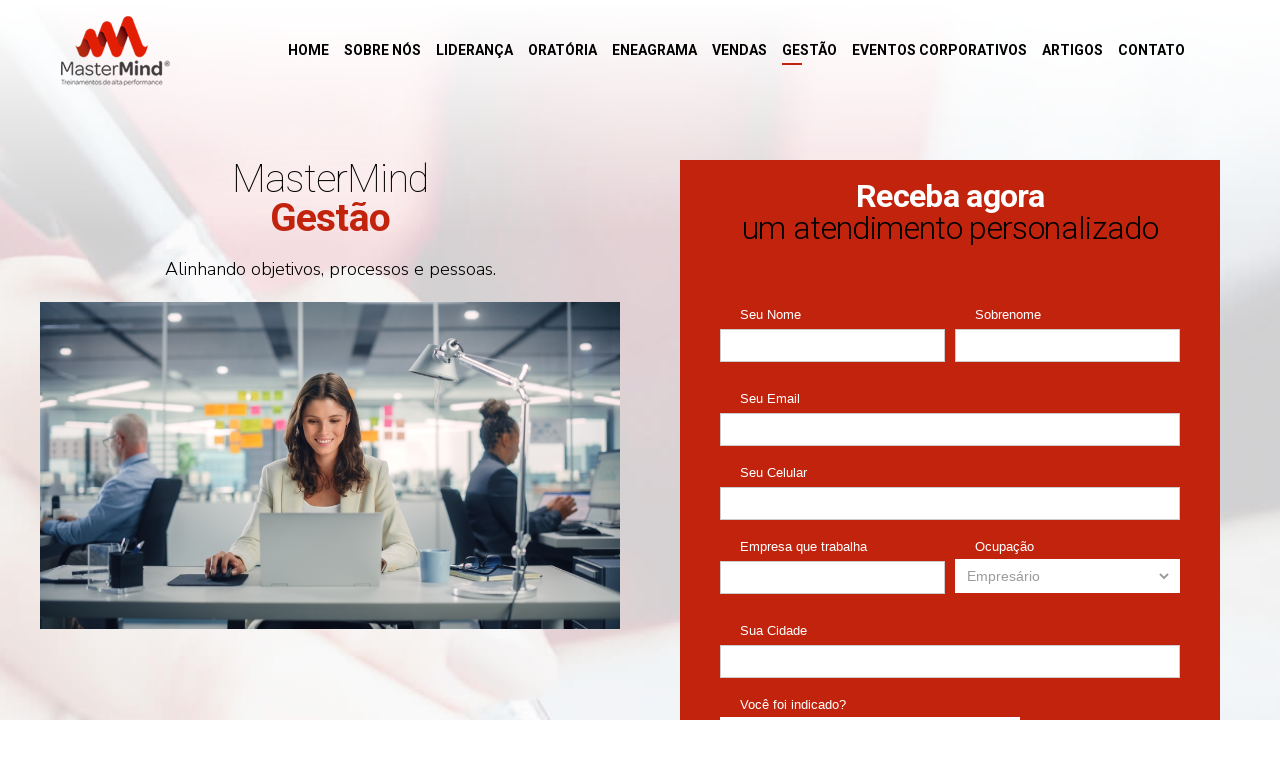

--- FILE ---
content_type: text/html; charset=UTF-8
request_url: https://mastermindcampinas.com.br/metagerenciamento/
body_size: 19935
content:
<!DOCTYPE html>
<html class="no-js" lang="pt-BR" data-bt-theme="Celeste Child 1.0.0">
<head>

		<meta charset="UTF-8">
		<meta name="viewport" content="width=device-width, initial-scale=1, maximum-scale=1, user-scalable=no">
		<meta name="mobile-web-app-capable" content="yes">
		<meta name="apple-mobile-web-app-capable" content="yes"><meta name='robots' content='index, follow, max-image-preview:large, max-snippet:-1, max-video-preview:-1' />

	<!-- This site is optimized with the Yoast SEO Premium plugin v19.6 (Yoast SEO v19.13) - https://yoast.com/wordpress/plugins/seo/ -->
	<title>Gestão - MasterMind Campinas</title>
	<link rel="canonical" href="https://mastermindcampinas.com.br/metagerenciamento/" />
	<meta property="og:locale" content="pt_BR" />
	<meta property="og:type" content="article" />
	<meta property="og:title" content="Gestão" />
	<meta property="og:url" content="https://mastermindcampinas.com.br/metagerenciamento/" />
	<meta property="og:site_name" content="MasterMind Campinas" />
	<meta property="article:modified_time" content="2024-06-07T18:51:08+00:00" />
	<meta name="twitter:card" content="summary_large_image" />
	<meta name="twitter:label1" content="Est. tempo de leitura" />
	<meta name="twitter:data1" content="8 minutos" />
	<script type="application/ld+json" class="yoast-schema-graph">{"@context":"https://schema.org","@graph":[{"@type":"WebPage","@id":"https://mastermindcampinas.com.br/metagerenciamento/","url":"https://mastermindcampinas.com.br/metagerenciamento/","name":"Gestão - MasterMind Campinas","isPartOf":{"@id":"https://mastermindcampinas.com.br/#website"},"datePublished":"2023-11-28T14:29:50+00:00","dateModified":"2024-06-07T18:51:08+00:00","breadcrumb":{"@id":"https://mastermindcampinas.com.br/metagerenciamento/#breadcrumb"},"inLanguage":"pt-BR","potentialAction":[{"@type":"ReadAction","target":["https://mastermindcampinas.com.br/metagerenciamento/"]}]},{"@type":"BreadcrumbList","@id":"https://mastermindcampinas.com.br/metagerenciamento/#breadcrumb","itemListElement":[{"@type":"ListItem","position":1,"name":"Home","item":"https://mastermindcampinas.com.br/"},{"@type":"ListItem","position":2,"name":"Gestão"}]},{"@type":"WebSite","@id":"https://mastermindcampinas.com.br/#website","url":"https://mastermindcampinas.com.br/","name":"MasterMind Campinas","description":"","potentialAction":[{"@type":"SearchAction","target":{"@type":"EntryPoint","urlTemplate":"https://mastermindcampinas.com.br/?s={search_term_string}"},"query-input":"required name=search_term_string"}],"inLanguage":"pt-BR"}]}</script>
	<!-- / Yoast SEO Premium plugin. -->


<link rel='dns-prefetch' href='//fonts.googleapis.com' />
<link rel='dns-prefetch' href='//s.w.org' />
<link rel="alternate" type="application/rss+xml" title="Feed para MasterMind Campinas &raquo;" href="https://mastermindcampinas.com.br/feed/" />
<link rel="alternate" type="application/rss+xml" title="Feed de comentários para MasterMind Campinas &raquo;" href="https://mastermindcampinas.com.br/comments/feed/" />
<script type="text/javascript">
window._wpemojiSettings = {"baseUrl":"https:\/\/s.w.org\/images\/core\/emoji\/13.1.0\/72x72\/","ext":".png","svgUrl":"https:\/\/s.w.org\/images\/core\/emoji\/13.1.0\/svg\/","svgExt":".svg","source":{"concatemoji":"https:\/\/mastermindcampinas.com.br\/wp-includes\/js\/wp-emoji-release.min.js?ver=5.9.12"}};
/*! This file is auto-generated */
!function(e,a,t){var n,r,o,i=a.createElement("canvas"),p=i.getContext&&i.getContext("2d");function s(e,t){var a=String.fromCharCode;p.clearRect(0,0,i.width,i.height),p.fillText(a.apply(this,e),0,0);e=i.toDataURL();return p.clearRect(0,0,i.width,i.height),p.fillText(a.apply(this,t),0,0),e===i.toDataURL()}function c(e){var t=a.createElement("script");t.src=e,t.defer=t.type="text/javascript",a.getElementsByTagName("head")[0].appendChild(t)}for(o=Array("flag","emoji"),t.supports={everything:!0,everythingExceptFlag:!0},r=0;r<o.length;r++)t.supports[o[r]]=function(e){if(!p||!p.fillText)return!1;switch(p.textBaseline="top",p.font="600 32px Arial",e){case"flag":return s([127987,65039,8205,9895,65039],[127987,65039,8203,9895,65039])?!1:!s([55356,56826,55356,56819],[55356,56826,8203,55356,56819])&&!s([55356,57332,56128,56423,56128,56418,56128,56421,56128,56430,56128,56423,56128,56447],[55356,57332,8203,56128,56423,8203,56128,56418,8203,56128,56421,8203,56128,56430,8203,56128,56423,8203,56128,56447]);case"emoji":return!s([10084,65039,8205,55357,56613],[10084,65039,8203,55357,56613])}return!1}(o[r]),t.supports.everything=t.supports.everything&&t.supports[o[r]],"flag"!==o[r]&&(t.supports.everythingExceptFlag=t.supports.everythingExceptFlag&&t.supports[o[r]]);t.supports.everythingExceptFlag=t.supports.everythingExceptFlag&&!t.supports.flag,t.DOMReady=!1,t.readyCallback=function(){t.DOMReady=!0},t.supports.everything||(n=function(){t.readyCallback()},a.addEventListener?(a.addEventListener("DOMContentLoaded",n,!1),e.addEventListener("load",n,!1)):(e.attachEvent("onload",n),a.attachEvent("onreadystatechange",function(){"complete"===a.readyState&&t.readyCallback()})),(n=t.source||{}).concatemoji?c(n.concatemoji):n.wpemoji&&n.twemoji&&(c(n.twemoji),c(n.wpemoji)))}(window,document,window._wpemojiSettings);
</script>
<style type="text/css">
img.wp-smiley,
img.emoji {
	display: inline !important;
	border: none !important;
	box-shadow: none !important;
	height: 1em !important;
	width: 1em !important;
	margin: 0 0.07em !important;
	vertical-align: -0.1em !important;
	background: none !important;
	padding: 0 !important;
}
</style>
	<link rel='stylesheet' id='wp-block-library-css'  href='https://mastermindcampinas.com.br/wp-includes/css/dist/block-library/style.min.css?ver=5.9.12' type='text/css' media='all' />
<style id='global-styles-inline-css' type='text/css'>
body{--wp--preset--color--black: #000000;--wp--preset--color--cyan-bluish-gray: #abb8c3;--wp--preset--color--white: #ffffff;--wp--preset--color--pale-pink: #f78da7;--wp--preset--color--vivid-red: #cf2e2e;--wp--preset--color--luminous-vivid-orange: #ff6900;--wp--preset--color--luminous-vivid-amber: #fcb900;--wp--preset--color--light-green-cyan: #7bdcb5;--wp--preset--color--vivid-green-cyan: #00d084;--wp--preset--color--pale-cyan-blue: #8ed1fc;--wp--preset--color--vivid-cyan-blue: #0693e3;--wp--preset--color--vivid-purple: #9b51e0;--wp--preset--gradient--vivid-cyan-blue-to-vivid-purple: linear-gradient(135deg,rgba(6,147,227,1) 0%,rgb(155,81,224) 100%);--wp--preset--gradient--light-green-cyan-to-vivid-green-cyan: linear-gradient(135deg,rgb(122,220,180) 0%,rgb(0,208,130) 100%);--wp--preset--gradient--luminous-vivid-amber-to-luminous-vivid-orange: linear-gradient(135deg,rgba(252,185,0,1) 0%,rgba(255,105,0,1) 100%);--wp--preset--gradient--luminous-vivid-orange-to-vivid-red: linear-gradient(135deg,rgba(255,105,0,1) 0%,rgb(207,46,46) 100%);--wp--preset--gradient--very-light-gray-to-cyan-bluish-gray: linear-gradient(135deg,rgb(238,238,238) 0%,rgb(169,184,195) 100%);--wp--preset--gradient--cool-to-warm-spectrum: linear-gradient(135deg,rgb(74,234,220) 0%,rgb(151,120,209) 20%,rgb(207,42,186) 40%,rgb(238,44,130) 60%,rgb(251,105,98) 80%,rgb(254,248,76) 100%);--wp--preset--gradient--blush-light-purple: linear-gradient(135deg,rgb(255,206,236) 0%,rgb(152,150,240) 100%);--wp--preset--gradient--blush-bordeaux: linear-gradient(135deg,rgb(254,205,165) 0%,rgb(254,45,45) 50%,rgb(107,0,62) 100%);--wp--preset--gradient--luminous-dusk: linear-gradient(135deg,rgb(255,203,112) 0%,rgb(199,81,192) 50%,rgb(65,88,208) 100%);--wp--preset--gradient--pale-ocean: linear-gradient(135deg,rgb(255,245,203) 0%,rgb(182,227,212) 50%,rgb(51,167,181) 100%);--wp--preset--gradient--electric-grass: linear-gradient(135deg,rgb(202,248,128) 0%,rgb(113,206,126) 100%);--wp--preset--gradient--midnight: linear-gradient(135deg,rgb(2,3,129) 0%,rgb(40,116,252) 100%);--wp--preset--duotone--dark-grayscale: url('#wp-duotone-dark-grayscale');--wp--preset--duotone--grayscale: url('#wp-duotone-grayscale');--wp--preset--duotone--purple-yellow: url('#wp-duotone-purple-yellow');--wp--preset--duotone--blue-red: url('#wp-duotone-blue-red');--wp--preset--duotone--midnight: url('#wp-duotone-midnight');--wp--preset--duotone--magenta-yellow: url('#wp-duotone-magenta-yellow');--wp--preset--duotone--purple-green: url('#wp-duotone-purple-green');--wp--preset--duotone--blue-orange: url('#wp-duotone-blue-orange');--wp--preset--font-size--small: 13px;--wp--preset--font-size--medium: 20px;--wp--preset--font-size--large: 36px;--wp--preset--font-size--x-large: 42px;}.has-black-color{color: var(--wp--preset--color--black) !important;}.has-cyan-bluish-gray-color{color: var(--wp--preset--color--cyan-bluish-gray) !important;}.has-white-color{color: var(--wp--preset--color--white) !important;}.has-pale-pink-color{color: var(--wp--preset--color--pale-pink) !important;}.has-vivid-red-color{color: var(--wp--preset--color--vivid-red) !important;}.has-luminous-vivid-orange-color{color: var(--wp--preset--color--luminous-vivid-orange) !important;}.has-luminous-vivid-amber-color{color: var(--wp--preset--color--luminous-vivid-amber) !important;}.has-light-green-cyan-color{color: var(--wp--preset--color--light-green-cyan) !important;}.has-vivid-green-cyan-color{color: var(--wp--preset--color--vivid-green-cyan) !important;}.has-pale-cyan-blue-color{color: var(--wp--preset--color--pale-cyan-blue) !important;}.has-vivid-cyan-blue-color{color: var(--wp--preset--color--vivid-cyan-blue) !important;}.has-vivid-purple-color{color: var(--wp--preset--color--vivid-purple) !important;}.has-black-background-color{background-color: var(--wp--preset--color--black) !important;}.has-cyan-bluish-gray-background-color{background-color: var(--wp--preset--color--cyan-bluish-gray) !important;}.has-white-background-color{background-color: var(--wp--preset--color--white) !important;}.has-pale-pink-background-color{background-color: var(--wp--preset--color--pale-pink) !important;}.has-vivid-red-background-color{background-color: var(--wp--preset--color--vivid-red) !important;}.has-luminous-vivid-orange-background-color{background-color: var(--wp--preset--color--luminous-vivid-orange) !important;}.has-luminous-vivid-amber-background-color{background-color: var(--wp--preset--color--luminous-vivid-amber) !important;}.has-light-green-cyan-background-color{background-color: var(--wp--preset--color--light-green-cyan) !important;}.has-vivid-green-cyan-background-color{background-color: var(--wp--preset--color--vivid-green-cyan) !important;}.has-pale-cyan-blue-background-color{background-color: var(--wp--preset--color--pale-cyan-blue) !important;}.has-vivid-cyan-blue-background-color{background-color: var(--wp--preset--color--vivid-cyan-blue) !important;}.has-vivid-purple-background-color{background-color: var(--wp--preset--color--vivid-purple) !important;}.has-black-border-color{border-color: var(--wp--preset--color--black) !important;}.has-cyan-bluish-gray-border-color{border-color: var(--wp--preset--color--cyan-bluish-gray) !important;}.has-white-border-color{border-color: var(--wp--preset--color--white) !important;}.has-pale-pink-border-color{border-color: var(--wp--preset--color--pale-pink) !important;}.has-vivid-red-border-color{border-color: var(--wp--preset--color--vivid-red) !important;}.has-luminous-vivid-orange-border-color{border-color: var(--wp--preset--color--luminous-vivid-orange) !important;}.has-luminous-vivid-amber-border-color{border-color: var(--wp--preset--color--luminous-vivid-amber) !important;}.has-light-green-cyan-border-color{border-color: var(--wp--preset--color--light-green-cyan) !important;}.has-vivid-green-cyan-border-color{border-color: var(--wp--preset--color--vivid-green-cyan) !important;}.has-pale-cyan-blue-border-color{border-color: var(--wp--preset--color--pale-cyan-blue) !important;}.has-vivid-cyan-blue-border-color{border-color: var(--wp--preset--color--vivid-cyan-blue) !important;}.has-vivid-purple-border-color{border-color: var(--wp--preset--color--vivid-purple) !important;}.has-vivid-cyan-blue-to-vivid-purple-gradient-background{background: var(--wp--preset--gradient--vivid-cyan-blue-to-vivid-purple) !important;}.has-light-green-cyan-to-vivid-green-cyan-gradient-background{background: var(--wp--preset--gradient--light-green-cyan-to-vivid-green-cyan) !important;}.has-luminous-vivid-amber-to-luminous-vivid-orange-gradient-background{background: var(--wp--preset--gradient--luminous-vivid-amber-to-luminous-vivid-orange) !important;}.has-luminous-vivid-orange-to-vivid-red-gradient-background{background: var(--wp--preset--gradient--luminous-vivid-orange-to-vivid-red) !important;}.has-very-light-gray-to-cyan-bluish-gray-gradient-background{background: var(--wp--preset--gradient--very-light-gray-to-cyan-bluish-gray) !important;}.has-cool-to-warm-spectrum-gradient-background{background: var(--wp--preset--gradient--cool-to-warm-spectrum) !important;}.has-blush-light-purple-gradient-background{background: var(--wp--preset--gradient--blush-light-purple) !important;}.has-blush-bordeaux-gradient-background{background: var(--wp--preset--gradient--blush-bordeaux) !important;}.has-luminous-dusk-gradient-background{background: var(--wp--preset--gradient--luminous-dusk) !important;}.has-pale-ocean-gradient-background{background: var(--wp--preset--gradient--pale-ocean) !important;}.has-electric-grass-gradient-background{background: var(--wp--preset--gradient--electric-grass) !important;}.has-midnight-gradient-background{background: var(--wp--preset--gradient--midnight) !important;}.has-small-font-size{font-size: var(--wp--preset--font-size--small) !important;}.has-medium-font-size{font-size: var(--wp--preset--font-size--medium) !important;}.has-large-font-size{font-size: var(--wp--preset--font-size--large) !important;}.has-x-large-font-size{font-size: var(--wp--preset--font-size--x-large) !important;}
</style>
<link rel='stylesheet' id='bt_bb_content_elements-css'  href='https://mastermindcampinas.com.br/wp-content/plugins/bold-page-builder/css/front_end/content_elements.crush.css?ver=4.4.9' type='text/css' media='all' />
<link rel='stylesheet' id='bt_bb_slick-css'  href='https://mastermindcampinas.com.br/wp-content/plugins/bold-page-builder/slick/slick.css?ver=4.4.9' type='text/css' media='all' />
<link rel='stylesheet' id='contact-form-7-css'  href='https://mastermindcampinas.com.br/wp-content/plugins/contact-form-7/includes/css/styles.css?ver=5.5.6' type='text/css' media='all' />
<link rel='stylesheet' id='parent-style-css'  href='https://mastermindcampinas.com.br/wp-content/themes/celeste/style.css?ver=5.9.12' type='text/css' media='all' />
<link rel='stylesheet' id='child-style-css'  href='https://mastermindcampinas.com.br/wp-content/themes/celeste-child/style.css?ver=1.1' type='text/css' media='all' />
<link rel='stylesheet' id='celeste-print-css'  href='https://mastermindcampinas.com.br/wp-content/themes/celeste/print.css?ver=5.9.12' type='text/css' media='print' />
<link rel='stylesheet' id='boldthemes-fonts-css'  href='https://fonts.googleapis.com/css?family=Nunito+Sans%3A100%2C200%2C300%2C400%2C500%2C600%2C700%2C800%2C900%2C100italic%2C200italic%2C300italic%2C400italic%2C500italic%2C600italic%2C700italic%2C800italic%2C900italic%7CRoboto%3A100%2C200%2C300%2C400%2C500%2C600%2C700%2C800%2C900%2C100italic%2C200italic%2C300italic%2C400italic%2C500italic%2C600italic%2C700italic%2C800italic%2C900italic%7CRoboto%3A100%2C200%2C300%2C400%2C500%2C600%2C700%2C800%2C900%2C100italic%2C200italic%2C300italic%2C400italic%2C500italic%2C600italic%2C700italic%2C800italic%2C900italic%7CNunito+Sans%3A100%2C200%2C300%2C400%2C500%2C600%2C700%2C800%2C900%2C100italic%2C200italic%2C300italic%2C400italic%2C500italic%2C600italic%2C700italic%2C800italic%2C900italic%7CRoboto+Condensed%3A100%2C200%2C300%2C400%2C500%2C600%2C700%2C800%2C900%2C100italic%2C200italic%2C300italic%2C400italic%2C500italic%2C600italic%2C700italic%2C800italic%2C900italic&#038;subset=latin%2Clatin-ext&#038;ver=1.0.0' type='text/css' media='all' />
<link rel='stylesheet' id='boldthemes-framework-css'  href='https://mastermindcampinas.com.br/wp-content/themes/celeste/framework/css/style.css?ver=5.9.12' type='text/css' media='all' />
<script type='text/javascript' src='https://mastermindcampinas.com.br/wp-includes/js/jquery/jquery.min.js?ver=3.6.0' id='jquery-core-js'></script>
<script type='text/javascript' src='https://mastermindcampinas.com.br/wp-includes/js/jquery/jquery-migrate.min.js?ver=3.3.2' id='jquery-migrate-js'></script>
<script type='text/javascript' src='https://mastermindcampinas.com.br/wp-content/plugins/bold-page-builder/slick/slick.min.js?ver=4.4.9' id='bt_bb_slick-js'></script>
<script type='text/javascript' src='https://mastermindcampinas.com.br/wp-content/plugins/bold-page-builder/content_elements_misc/js/jquery.magnific-popup.min.js?ver=4.4.9' id='bt_bb_magnific-js'></script>
<script type='text/javascript' src='https://mastermindcampinas.com.br/wp-content/plugins/bold-page-builder/content_elements_misc/js/content_elements.js?ver=4.4.9' id='bt_bb-js'></script>
<script type='text/javascript' src='https://mastermindcampinas.com.br/wp-content/plugins/bt_cost_calculator/jquery.dd.js?ver=5.9.12' id='bt_cc_dd-js'></script>
<script type='text/javascript' src='https://mastermindcampinas.com.br/wp-content/themes/celeste/framework/js/modernizr.custom.js?ver=5.9.12' id='celeste-modernizr-js'></script>
<link rel="https://api.w.org/" href="https://mastermindcampinas.com.br/wp-json/" /><link rel="alternate" type="application/json" href="https://mastermindcampinas.com.br/wp-json/wp/v2/pages/7370" /><link rel="EditURI" type="application/rsd+xml" title="RSD" href="https://mastermindcampinas.com.br/xmlrpc.php?rsd" />
<link rel="wlwmanifest" type="application/wlwmanifest+xml" href="https://mastermindcampinas.com.br/wp-includes/wlwmanifest.xml" /> 
<meta name="generator" content="WordPress 5.9.12" />
<link rel='shortlink' href='https://mastermindcampinas.com.br/?p=7370' />
<link rel="alternate" type="application/json+oembed" href="https://mastermindcampinas.com.br/wp-json/oembed/1.0/embed?url=https%3A%2F%2Fmastermindcampinas.com.br%2Fmetagerenciamento%2F" />
<link rel="alternate" type="text/xml+oembed" href="https://mastermindcampinas.com.br/wp-json/oembed/1.0/embed?url=https%3A%2F%2Fmastermindcampinas.com.br%2Fmetagerenciamento%2F&#038;format=xml" />
<!-- Google Tag Manager -->
<script>(function(w,d,s,l,i){w[l]=w[l]||[];w[l].push({'gtm.start':
new Date().getTime(),event:'gtm.js'});var f=d.getElementsByTagName(s)[0],
j=d.createElement(s),dl=l!='dataLayer'?'&l='+l:'';j.async=true;j.src=
'https://www.googletagmanager.com/gtm.js?id='+i+dl;f.parentNode.insertBefore(j,f);
})(window,document,'script','dataLayer','GTM-MML8W7G');</script>
<!-- End Google Tag Manager -->

<script type="text/javascript">
    var _ss = _ss || [];
    _ss.push(['_setDomain', 'https://koi-3QNN8P4E0U.marketingautomation.services/net']);
    _ss.push(['_setAccount', 'KOI-4AIG4K8WIQ']);
    _ss.push(['_trackPageView']);
(function() {
    var ss = document.createElement('script');
    ss.type = 'text/javascript'; ss.async = true;
    ss.src = ('https:' == document.location.protocol ? 'https://' : 'http://') + 'koi-3QNN8P4E0U.marketingautomation.services/client/ss.js?ver=2.4.0';
    var scr = document.getElementsByTagName('script')[0];
    scr.parentNode.insertBefore(ss, scr);
})();
</script><style type="text/css">.recentcomments a{display:inline !important;padding:0 !important;margin:0 !important;}</style><link rel="icon" href="https://mastermindcampinas.com.br/wp-content/uploads/2018/04/favicon.png" sizes="32x32" />
<link rel="icon" href="https://mastermindcampinas.com.br/wp-content/uploads/2018/04/favicon.png" sizes="192x192" />
<link rel="apple-touch-icon" href="https://mastermindcampinas.com.br/wp-content/uploads/2018/04/favicon.png" />
<meta name="msapplication-TileImage" content="https://mastermindcampinas.com.br/wp-content/uploads/2018/04/favicon.png" />
		<style type="text/css" id="wp-custom-css">
			.btMenuHorizontal .menuPort > nav > ul > li {
margin: 0 15px 0 0 !important;
}
.btMenuHorizontal .menuPort nav{
padding-left:0 !important;
}
.form-bg {
background: #c2230d !important;
}
.form-eventos{
background-color: rgb(194, 35, 13);
padding: 45px 25px 30px;
}
.container{
width:100%;
max-width:1200px;
padding:0 15px;
margin:auto;
}
.row{
display:flex;
flex-wrap:wrap;
}
 .col-md-4 {
  flex:0 0 auto;
  width:33.3333333333%
 }
.col-md-5 {
  flex:0 0 auto;
  width:41.6666666667%
 }
 .col-md-6 {
  flex:0 0 auto;
  width:50%
 }
 .col-md-7 {
  flex:0 0 auto;
  width:58.3333333333%
 }
 .col-md-12 {
  flex:0 0 auto;
  width:100%
 }
.row>* {
padding-right:15px;
padding-left:15px;
}
.topo-eventos{
padding:150px 0 60px;
}
.topo-eventos p{
margin-bottom:10px;
}
.topo-eventos h2{
font-size:40px;
text-align:center;
margin-bottom:0;
}
.topo-eventos h2 strong{
color: rgb(184, 49, 47);
display:block;
font-weight:700;
font-size:53px;
}
.topo-eventos .text-top img{
width:100%;
height:auto;
object-fit:cover;
}
.topo-eventos .row{
align-items:center;
}
.bloco-flex{
display:flex;
align-items:center;
flex-wrap:wrap;
}
.bloco-flex .texto{
width:50%;
}
.bloco-flex .imagem{
width:50%;
height:540px;
}
.bloco-flex .imagem img{
width:100%;
height:100%;
object-fit:cover;
}
.bloco-flex .texto .bloco-texto{
max-width:550px;
margin:auto;
}
.bloco-flex .texto h3{
font-weight:700;
font-size:36px;
line-height:40px;
max-width:500px;
margin-bottom:15px;
}
.bloco-flex .texto p{
font-size:22px;
line-height:30px;
}
.bloco-02 p.strong{
font-size:18px;
line-height:22px;
color:#555 !important;
}
a.bt-evento{
display:flex;
align-items:center;
justify-content:center;
width:260px;
height:56px;
border-radius:0;
background:rgb(184, 49, 47);
color:#fff;
font-size:18px;
text-transform:uppercase;
}
a.bt-evento:hover{
color:#fff;
background:rgb(151, 30, 28);
}
.bloco-02 .texto p:last-child{
margin-bottom:0;
}
.bloco-02{
margin-bottom:60px;
}
.icones-area h2{
font-weight:700;
font-size:40px;
text-align:center;
margin-bottom:40px;
}
.box-icone .icone{
width:100%;
height:60px;
text-align:center;
margin-bottom:15px
}
.box-icone .icone img{
width:auto;
height:100%;
}
.box-icone .text{
text-align:center;
}
.box-icone .text h3{
font-size:26px;
font-weight:700;
color: rgb(184, 49, 47);
}
.box-icone .text p{
font-size:18px;
font-weight:400;
line-height:28px;
}
.box-icone{
margin-bottom:50px;
}
.icones-area .row{
justify-content:center;
}
.icones-area{
padding:20px 0 50px;
}


.single-regra_de_ouro .btBox.widget_search, .single-regra_de_ouro .widget_text.btBox.widget_custom_html, .single-regra_de_ouro .textwidget.custom-html-widget, .single-regra_de_ouro .btBox.widget_categories, .single-regra_de_ouro .btBox.widget_recent_entries, .single-regra_de_ouro .btBox.widget_recent_comments{
display:none;
}
.btMenuHorizontal .menuPort > nav > ul > li {
 margin: 0 20px 0 0;
}
.blog .btBox.widget_block.widget_text, .single-post .btBox.widget_block.widget_text{
display:none;
}
.categorias-menu{
display:block !important;
}
.single-regra_de_ouro .btSidebar {
 padding-left: 0 !important;
}
.imagens-galeria{
display:flex;
align-items:center;
flex-wrap:wrap;
}
.imagens-galeria a{
width:24%;
height:150px;
overflow:hidden;
margin-bottom:10px;
margin-right:10px;
}
.imagens-galeria a img{
width:100%;
height:100%;
object-fit:cover;
}
.page-template-regra_de_ouro .btPageHeadline{
display:none !important;
}
.main-regra{
padding-top:106px;
}
.text-regra h2{
font-weight: 700;
text-transform: uppercase;
font-size: 45px;
margin-bottom: 15px;
color: #c2230d;
}
.text-regra{
padding-right:50px;
	margin-bottom:50px;
}
.text-regra p{
font-size:18px;
line-height:27px;
}
.sidebar-red{
padding:30px 20px;
text-align:center;
color:#fff;
background:#c2230d;
margin-bottom:40px;
}
.sidebar-red h3{
font-weight: 700;
text-transform: uppercase;
font-size: 28px;
margin-bottom: 10px;
}
.sidebar-red h5{
font-weight: 700;
font-size: 18px;
text-transform:uppercase;
line-height:22px;
}
.sidebar-red .contador:not(:last-child){
padding-bottom:15px;
margin-bottom:20px;
border-bottom:1px dashed #fff;
}
.sidebar-red .counter strong, .sidebar-red .counter span{
font-size: 31px;
line-height: 65px;
font-weight: 900;
	display: flex;
	margin-left:5px;
}
.sidebar-red .counter{
display:flex;
align-items:center;
font-size: 28px;
line-height: 65px;
font-weight: 700;
justify-content:center;
}
.article-regra.btPostSingleItemStandard .btArticleShareEtc{
justify-content:flex-end;
}
.article-regra.btPostSingleItemStandard .btArticleHeadline{
margin-bottom:10px;
}
.article-regra.btPostSingleItemStandard .btArticleContent{
margin-top:10px;
}
.article-regra{
padding-right:50px;
margin-top: 0 !important;
padding-bottom: 25px !important;
margin-bottom: 30px !important;
}


.page-id-6826 .btPageHeadline{
display:none;
}
.page-id-6826 .btContentHolder{
padding-top:180px;
position:relative;
}
.page-id-6826 .btContentHolder:before{
content:"";
width:100%;
height:50px;
background:#f4f4f4;
position:absolute;
top:100px;
left:0;
}
.page-id-6826 h2{
font-weight:700;
font-size:30px;
color:#c2230d;
text-transform:uppercase;
margin-bottom:20px;
}
.page-id-6826 h3{
color:#c2230d;
font-weight:700;
font-size:20px;
margin-bottom:10px;
padding-top:5px;
}
.page-id-6826 strong{
color:#c2230d;
}
#politica-privacidade p, #politica-cancelamento p, #treinamento-lince p, #treinamentos-mastermind p, #termo-autorizacao p{
font-size:16px;
font-weight:600;
color:#000;
}
#politica-privacidade, #politica-cancelamento, #treinamento-lince, #treinamentos-mastermind{
margin-bottom:40px;
padding-bottom:40px;
border-bottom:1px solid #555;
}
#termo-autorizacao{
margin-bottom:90px;
}
#politicas{
position:relative;
}
.navegacao-politica ul{
display:flex;
align-items:center;
justify-content:space-between;
flex-wrap:wrap;
list-style:none;
margin:0 0 20px
}
.navegacao-politica ul ul li{
padding-left:20px !important;
line-height:1;
}
.navegacao-politica ul ul li a{
font-size:15px;
line-height:18px;
opacity:.8;
}
.navegacao-politica ul ul li a:hover{
opacity:1;
}
.navegacao-politica ul li{
margin:0;
padding:5px 0;
width:100%;
}
.navegacao-politica ul li a{
color:#000;
font-weight:700;
font-size:17px;
text-transform:uppercase;
}
.navegacao-politica ul li a:hover{
color:#c2230d;
}
footer{
display:none;
}


ul.socias{padding:15px 0 0;margin:0;}

ul.sociais li{list-style:none;display:inline-block;margin-right:0px;width:40px;position:relative;overflow:hidden;height:40px;text-align:right;}

ul.sociais li a{display:flex;width:30px;height:30px;float:left;border:1px solid #C2230D;border-radius:50%;align-items:center;justify-content:center;max-width:100%;margin-top:10px;}
ul.sociais li a svg{width:20px;height:20px;}

.fomr-side{background:#C2230D;padding:15px 20px;}

.fomr-side h4{text-align:center;color:#fff;font-weight:400;font-size:18px;line-height:20px;margin-bottom:20px;}

.menuPort nav > ul > li > a{text-transform:uppercase;}

.blog #contato, .single-post #contato{display:block !important;}

.btHasAltLogo.btStickyHeaderActive.btMenuHorizontal.btTransparentDarkHeader .mainHeader{background:#fff !important;}

.btStickyHeaderActive.btMenuHorizontal .mainHeader .btLogoArea .menuPort nav > ul > li > a{font-weight:700;color:#000;}

.btStickyHeaderActive.btMenuHorizontal .mainHeader .btLogoArea .menuPort nav > ul > li > a:hover{color:rgba(194, 35, 13, 1);}

.menuPort nav ul li a{font-weight:700;}

.menuPort nav ul li a:hover{color:rgba(194, 35, 13, 1) !important;}

.form-bg .bt_bb_headline h4 s{color:#fff;}

.navigation{float:right;}

.navigation li a,
.navigation li a:hover,
.navigation li.active a,
.navigation li.disabled {
    color: #fff;
    text-decoration:none;
}
 
.navigation li {
    display: inline;
}
 
.navigation li a,
.navigation li a:hover,
.navigation li.active a,
.navigation li.disabled {
    background-color: #f71c52;
    cursor: pointer;
    padding: 12px 20px;
    padding: 0.75rem 1rem;font-weight:900;text-transform:uppercase;
}
 
.navigation li a:hover,
.navigation li.active a {
    background-color: #db0f42;font-weight:900;
}

@media(max-width:992px){
	.navegacao-politica ul li a{
	font-size:15px;
	}
	.page-id-6826 h2{
	font-size:25px;
	}
	.btContentHolder{
flex-wrap:wrap;
}
.btWithSidebar .btContentHolder .btContent, .btWithSidebar .btContentHolder .btSidebar{
width: 100%;
}	
.text-regra {
padding-right: 0;
margin-bottom:35px;
}	
.text-regra h2{
font-size:35px;
}	
.text-regra p {
font-size: 16px;
line-height: 24px;
}	
.bt_bb_headline .bt_bb_headline_content a{
font-size:30px;
line-height:35px;
}	
.article-regra.btPostSingleItemStandard .btArticleShareEtc > div.btReadMoreColumn{
text-align:left !important;
}
.article-regra{
padding-right:0;
}
.main-regra{
padding-top:65px;
}	
.col-12 {
flex:0 0 auto;
width:100%;
padding:0;
}	
.topo-eventos {
padding: 90px 0 60px;
}	
.topo-eventos h2 {
font-size: 26px;
text-align: center;
margin-bottom: 0;
}
.topo-eventos h2 strong{
font-size:35px;
}	
.form-eventos {
background-color: rgb(194, 35, 13);
padding: 0px 25px 20px;
}
.bloco-flex .texto {
width: 100%;
padding: 0 15px 20px;
}	
.bloco-flex .texto h3, .icones-area h2 {
font-size: 28px;
line-height: 32px;
text-align: center;
}	
.bloco-flex .texto p {
font-size: 18px;
line-height: 26px;
text-align: center;
}
.bloco-flex .imagem {
width: 100%;
height: auto;
}	
.bloco-02 {
margin-bottom: 60px;
flex-direction: column-reverse;
}	
.bloco-02 p.strong {
font-size: 16px;
line-height: 22px;
color: #555 !important;
}	
a.bt-evento {
height: 50px;
font-size: 16px;
margin: auto;
}	
.bloco-02 .texto {
width: 100%;
padding: 40px 15px 40px;
}	
#contato .form-eventos{
padding-top:40px !important;
}	
	
	
	
	
	
	
	
	
	
	
	
	
	
	
	
}		</style>
		<script>window.bt_bb_preview = false</script><style data-id="bt_bb_color_schemes"> .bt_bb_color_scheme_1 .bt_bb_headline.bt_bb_dash_top .bt_bb_headline_superheadline:before,.bt_bb_color_scheme_1 .bt_bb_headline.bt_bb_dash_top .bt_bb_headline_superheadline:after,.bt_bb_color_scheme_1 .bt_bb_headline.bt_bb_dash_top_bottom .bt_bb_headline_superheadline:before,.bt_bb_color_scheme_1 .bt_bb_headline.bt_bb_dash_top_bottom .bt_bb_headline_superheadline:after {border-top-color:#ffffff !important;}.bt_bb_color_scheme_1 .bt_bb_headline.bt_bb_dash_top .bt_bb_headline_superheadline:before,.bt_bb_color_scheme_1 .bt_bb_headline.bt_bb_dash_top .bt_bb_headline_superheadline:after,.bt_bb_color_scheme_1 .bt_bb_headline.bt_bb_dash_top_bottom .bt_bb_headline_superheadline:before,.bt_bb_color_scheme_1 .bt_bb_headline.bt_bb_dash_top_bottom .bt_bb_headline_superheadline:after {border-top-color:#ffffff !important;}.bt_bb_color_scheme_1.bt_bb_headline.bt_bb_dash_bottom h1 .bt_bb_headline_content:after,.bt_bb_color_scheme_1.bt_bb_headline.bt_bb_dash_bottom h2 .bt_bb_headline_content:after,.bt_bb_color_scheme_1.bt_bb_headline.bt_bb_dash_bottom h3 .bt_bb_headline_content:after,.bt_bb_color_scheme_1.bt_bb_headline.bt_bb_dash_bottom h4 .bt_bb_headline_content:after,.bt_bb_color_scheme_1.bt_bb_headline.bt_bb_dash_bottom h5 .bt_bb_headline_content:after,.bt_bb_color_scheme_1.bt_bb_headline.bt_bb_dash_bottom h6 .bt_bb_headline_content:after,.bt_bb_color_scheme_1.bt_bb_headline.bt_bb_dash_top_bottom h1 .bt_bb_headline_content:after,.bt_bb_color_scheme_1.bt_bb_headline.bt_bb_dash_top_bottom h2 .bt_bb_headline_content:after,.bt_bb_color_scheme_1.bt_bb_headline.bt_bb_dash_top_bottom h3 .bt_bb_headline_content:after,.bt_bb_color_scheme_1.bt_bb_headline.bt_bb_dash_top_bottom h4 .bt_bb_headline_content:after,.bt_bb_color_scheme_1.bt_bb_headline.bt_bb_dash_top_bottom h5 .bt_bb_headline_content:after,.bt_bb_color_scheme_1.bt_bb_headline.bt_bb_dash_top_bottom h6 .bt_bb_headline_content:after{border-color:#000000;}  .bt_bb_color_scheme_1.bt_bb_icon.bt_bb_style_outline .bt_bb_icon_holder:before {background-color:transparent;box-shadow:0 0 0 2px #ffffff inset;color:#ffffff;}.bt_bb_color_scheme_1.bt_bb_icon.bt_bb_style_outline:hover a.bt_bb_icon_holder:before {background-color:#ffffff;box-shadow:0 0 0 1em #ffffff inset;color:#000000;} .bt_bb_color_scheme_1.bt_bb_icon.bt_bb_style_filled .bt_bb_icon_holder:before {box-shadow:0 0 0 1em #000000 inset;color:#ffffff;}.bt_bb_color_scheme_1.bt_bb_icon.bt_bb_style_filled:hover a.bt_bb_icon_holder:before {box-shadow:0 0 0 2px #000000 inset;background-color:#ffffff;color:#000000;}  .bt_bb_color_scheme_1.bt_bb_button.bt_bb_style_outline a {box-shadow:0 0 0 2px #ffffff inset, 0 0 0 rgba(0,0,0,.3);background:transparent;color:#ffffff;}.bt_bb_color_scheme_1.bt_bb_button.bt_bb_style_outline a:hover {box-shadow:0 0 0 2px #ffffff inset,0 2px 5px rgba(0,0,0,.3);background:#ffffff;color:#000000;} .bt_bb_color_scheme_1.bt_bb_button.bt_bb_style_filled a {box-shadow:0 0 0 rgba(0,0,0,.3);background:#000000;color:#ffffff;}.bt_bb_color_scheme_1.bt_bb_button.bt_bb_style_filled a:hover {box-shadow:0 2px 5px rgba(0,0,0,.3);background:#000000;color:#ffffff;}   .bt_bb_color_scheme_1.bt_bb_service .bt_bb_service_content .bt_bb_service_content_title:after {background:#000000;} .bt_bb_color_scheme_1.bt_bb_service:hover .bt_bb_service_content_title a {color:#000000;} .bt_bb_color_scheme_1.bt_bb_style_outline.bt_bb_service .bt_bb_icon_holder{box-shadow:0 0 0 2px #ffffff inset;color:#ffffff;background-color:transparent;}.bt_bb_color_scheme_1.bt_bb_style_outline.bt_bb_service:hover .bt_bb_icon_holder {box-shadow:0 0 0 1em #ffffff inset;background-color:#ffffff;color:#000000;} .bt_bb_color_scheme_1.bt_bb_style_filled.bt_bb_service .bt_bb_icon_holder {box-shadow:0 0 0 1em #000000 inset;color:#ffffff;}.bt_bb_color_scheme_1.bt_bb_style_filled.bt_bb_service:hover .bt_bb_icon_holder{box-shadow:0 0 0 0 #000000 inset;background-color:#ffffff;color:#000000;} .bt_bb_color_scheme_1.bt_bb_style_borderless.bt_bb_service .bt_bb_icon_holder {color:#ffffff;}.bt_bb_color_scheme_1.bt_bb_style_borderless.bt_bb_service:hover .bt_bb_icon_holder {color:#000000;}  .bt_bb_color_scheme_1.bt_bb_style_line.bt_bb_progress_bar .bt_bb_progress_bar_bg {background:transparent;} .bt_bb_price_list.bt_bb_color_scheme_1 .bt_bb_price_list_title {color:inherit;}.bt_bb_price_list.bt_bb_color_scheme_1 .bt_bb_price_list_title:after {background:#ffffff;} .bt_bb_color_scheme_1 .slick-slider .slick-dots li:hover:before {color:#ffffff;} .bt_bb_color_scheme_1 .bt_bb_working_hours_inner_row:after {border-color:#ffffff !important;}.bt_bb_color_scheme_1 .bt_bb_working_hours_inner_row .bt_bb_working_hours_inner_wrapper .bt_bb_working_hours_inner_link a {background:#ffffff !important;color:#000000 !important;} .bt_bb_color_scheme_1 .bt_bb_separator.bt_bb_border_style_solid,.bt_bb_color_scheme_1 .bt_bb_separator.bt_bb_border_style_dotted,.bt_bb_color_scheme_1 .bt_bb_separator.bt_bb_border_style_dashed {border-color:#ffffff !important;}</style><style data-id="bt_bb_color_schemes"> .bt_bb_color_scheme_2 .bt_bb_headline.bt_bb_dash_top .bt_bb_headline_superheadline:before,.bt_bb_color_scheme_2 .bt_bb_headline.bt_bb_dash_top .bt_bb_headline_superheadline:after,.bt_bb_color_scheme_2 .bt_bb_headline.bt_bb_dash_top_bottom .bt_bb_headline_superheadline:before,.bt_bb_color_scheme_2 .bt_bb_headline.bt_bb_dash_top_bottom .bt_bb_headline_superheadline:after {border-top-color:#000000 !important;}.bt_bb_color_scheme_2 .bt_bb_headline.bt_bb_dash_top .bt_bb_headline_superheadline:before,.bt_bb_color_scheme_2 .bt_bb_headline.bt_bb_dash_top .bt_bb_headline_superheadline:after,.bt_bb_color_scheme_2 .bt_bb_headline.bt_bb_dash_top_bottom .bt_bb_headline_superheadline:before,.bt_bb_color_scheme_2 .bt_bb_headline.bt_bb_dash_top_bottom .bt_bb_headline_superheadline:after {border-top-color:#000000 !important;}.bt_bb_color_scheme_2.bt_bb_headline.bt_bb_dash_bottom h1 .bt_bb_headline_content:after,.bt_bb_color_scheme_2.bt_bb_headline.bt_bb_dash_bottom h2 .bt_bb_headline_content:after,.bt_bb_color_scheme_2.bt_bb_headline.bt_bb_dash_bottom h3 .bt_bb_headline_content:after,.bt_bb_color_scheme_2.bt_bb_headline.bt_bb_dash_bottom h4 .bt_bb_headline_content:after,.bt_bb_color_scheme_2.bt_bb_headline.bt_bb_dash_bottom h5 .bt_bb_headline_content:after,.bt_bb_color_scheme_2.bt_bb_headline.bt_bb_dash_bottom h6 .bt_bb_headline_content:after,.bt_bb_color_scheme_2.bt_bb_headline.bt_bb_dash_top_bottom h1 .bt_bb_headline_content:after,.bt_bb_color_scheme_2.bt_bb_headline.bt_bb_dash_top_bottom h2 .bt_bb_headline_content:after,.bt_bb_color_scheme_2.bt_bb_headline.bt_bb_dash_top_bottom h3 .bt_bb_headline_content:after,.bt_bb_color_scheme_2.bt_bb_headline.bt_bb_dash_top_bottom h4 .bt_bb_headline_content:after,.bt_bb_color_scheme_2.bt_bb_headline.bt_bb_dash_top_bottom h5 .bt_bb_headline_content:after,.bt_bb_color_scheme_2.bt_bb_headline.bt_bb_dash_top_bottom h6 .bt_bb_headline_content:after{border-color:#ffffff;}  .bt_bb_color_scheme_2.bt_bb_icon.bt_bb_style_outline .bt_bb_icon_holder:before {background-color:transparent;box-shadow:0 0 0 2px #000000 inset;color:#000000;}.bt_bb_color_scheme_2.bt_bb_icon.bt_bb_style_outline:hover a.bt_bb_icon_holder:before {background-color:#000000;box-shadow:0 0 0 1em #000000 inset;color:#ffffff;} .bt_bb_color_scheme_2.bt_bb_icon.bt_bb_style_filled .bt_bb_icon_holder:before {box-shadow:0 0 0 1em #ffffff inset;color:#000000;}.bt_bb_color_scheme_2.bt_bb_icon.bt_bb_style_filled:hover a.bt_bb_icon_holder:before {box-shadow:0 0 0 2px #ffffff inset;background-color:#000000;color:#ffffff;}  .bt_bb_color_scheme_2.bt_bb_button.bt_bb_style_outline a {box-shadow:0 0 0 2px #000000 inset, 0 0 0 rgba(0,0,0,.3);background:transparent;color:#000000;}.bt_bb_color_scheme_2.bt_bb_button.bt_bb_style_outline a:hover {box-shadow:0 0 0 2px #000000 inset,0 2px 5px rgba(0,0,0,.3);background:#000000;color:#ffffff;} .bt_bb_color_scheme_2.bt_bb_button.bt_bb_style_filled a {box-shadow:0 0 0 rgba(0,0,0,.3);background:#ffffff;color:#000000;}.bt_bb_color_scheme_2.bt_bb_button.bt_bb_style_filled a:hover {box-shadow:0 2px 5px rgba(0,0,0,.3);background:#ffffff;color:#000000;}   .bt_bb_color_scheme_2.bt_bb_service .bt_bb_service_content .bt_bb_service_content_title:after {background:#ffffff;} .bt_bb_color_scheme_2.bt_bb_service:hover .bt_bb_service_content_title a {color:#ffffff;} .bt_bb_color_scheme_2.bt_bb_style_outline.bt_bb_service .bt_bb_icon_holder{box-shadow:0 0 0 2px #000000 inset;color:#000000;background-color:transparent;}.bt_bb_color_scheme_2.bt_bb_style_outline.bt_bb_service:hover .bt_bb_icon_holder {box-shadow:0 0 0 1em #000000 inset;background-color:#000000;color:#ffffff;} .bt_bb_color_scheme_2.bt_bb_style_filled.bt_bb_service .bt_bb_icon_holder {box-shadow:0 0 0 1em #ffffff inset;color:#000000;}.bt_bb_color_scheme_2.bt_bb_style_filled.bt_bb_service:hover .bt_bb_icon_holder{box-shadow:0 0 0 0 #ffffff inset;background-color:#000000;color:#ffffff;} .bt_bb_color_scheme_2.bt_bb_style_borderless.bt_bb_service .bt_bb_icon_holder {color:#000000;}.bt_bb_color_scheme_2.bt_bb_style_borderless.bt_bb_service:hover .bt_bb_icon_holder {color:#ffffff;}  .bt_bb_color_scheme_2.bt_bb_style_line.bt_bb_progress_bar .bt_bb_progress_bar_bg {background:transparent;} .bt_bb_price_list.bt_bb_color_scheme_2 .bt_bb_price_list_title {color:inherit;}.bt_bb_price_list.bt_bb_color_scheme_2 .bt_bb_price_list_title:after {background:#000000;} .bt_bb_color_scheme_2 .slick-slider .slick-dots li:hover:before {color:#000000;} .bt_bb_color_scheme_2 .bt_bb_working_hours_inner_row:after {border-color:#000000 !important;}.bt_bb_color_scheme_2 .bt_bb_working_hours_inner_row .bt_bb_working_hours_inner_wrapper .bt_bb_working_hours_inner_link a {background:#000000 !important;color:#ffffff !important;} .bt_bb_color_scheme_2 .bt_bb_separator.bt_bb_border_style_solid,.bt_bb_color_scheme_2 .bt_bb_separator.bt_bb_border_style_dotted,.bt_bb_color_scheme_2 .bt_bb_separator.bt_bb_border_style_dashed {border-color:#000000 !important;}</style><style data-id="bt_bb_color_schemes"> .bt_bb_color_scheme_3 .bt_bb_headline.bt_bb_dash_top .bt_bb_headline_superheadline:before,.bt_bb_color_scheme_3 .bt_bb_headline.bt_bb_dash_top .bt_bb_headline_superheadline:after,.bt_bb_color_scheme_3 .bt_bb_headline.bt_bb_dash_top_bottom .bt_bb_headline_superheadline:before,.bt_bb_color_scheme_3 .bt_bb_headline.bt_bb_dash_top_bottom .bt_bb_headline_superheadline:after {border-top-color:#c2230d !important;}.bt_bb_color_scheme_3 .bt_bb_headline.bt_bb_dash_top .bt_bb_headline_superheadline:before,.bt_bb_color_scheme_3 .bt_bb_headline.bt_bb_dash_top .bt_bb_headline_superheadline:after,.bt_bb_color_scheme_3 .bt_bb_headline.bt_bb_dash_top_bottom .bt_bb_headline_superheadline:before,.bt_bb_color_scheme_3 .bt_bb_headline.bt_bb_dash_top_bottom .bt_bb_headline_superheadline:after {border-top-color:#c2230d !important;}.bt_bb_color_scheme_3.bt_bb_headline.bt_bb_dash_bottom h1 .bt_bb_headline_content:after,.bt_bb_color_scheme_3.bt_bb_headline.bt_bb_dash_bottom h2 .bt_bb_headline_content:after,.bt_bb_color_scheme_3.bt_bb_headline.bt_bb_dash_bottom h3 .bt_bb_headline_content:after,.bt_bb_color_scheme_3.bt_bb_headline.bt_bb_dash_bottom h4 .bt_bb_headline_content:after,.bt_bb_color_scheme_3.bt_bb_headline.bt_bb_dash_bottom h5 .bt_bb_headline_content:after,.bt_bb_color_scheme_3.bt_bb_headline.bt_bb_dash_bottom h6 .bt_bb_headline_content:after,.bt_bb_color_scheme_3.bt_bb_headline.bt_bb_dash_top_bottom h1 .bt_bb_headline_content:after,.bt_bb_color_scheme_3.bt_bb_headline.bt_bb_dash_top_bottom h2 .bt_bb_headline_content:after,.bt_bb_color_scheme_3.bt_bb_headline.bt_bb_dash_top_bottom h3 .bt_bb_headline_content:after,.bt_bb_color_scheme_3.bt_bb_headline.bt_bb_dash_top_bottom h4 .bt_bb_headline_content:after,.bt_bb_color_scheme_3.bt_bb_headline.bt_bb_dash_top_bottom h5 .bt_bb_headline_content:after,.bt_bb_color_scheme_3.bt_bb_headline.bt_bb_dash_top_bottom h6 .bt_bb_headline_content:after{border-color:#000000;}  .bt_bb_color_scheme_3.bt_bb_icon.bt_bb_style_outline .bt_bb_icon_holder:before {background-color:transparent;box-shadow:0 0 0 2px #c2230d inset;color:#c2230d;}.bt_bb_color_scheme_3.bt_bb_icon.bt_bb_style_outline:hover a.bt_bb_icon_holder:before {background-color:#c2230d;box-shadow:0 0 0 1em #c2230d inset;color:#000000;} .bt_bb_color_scheme_3.bt_bb_icon.bt_bb_style_filled .bt_bb_icon_holder:before {box-shadow:0 0 0 1em #000000 inset;color:#c2230d;}.bt_bb_color_scheme_3.bt_bb_icon.bt_bb_style_filled:hover a.bt_bb_icon_holder:before {box-shadow:0 0 0 2px #000000 inset;background-color:#c2230d;color:#000000;}  .bt_bb_color_scheme_3.bt_bb_button.bt_bb_style_outline a {box-shadow:0 0 0 2px #c2230d inset, 0 0 0 rgba(0,0,0,.3);background:transparent;color:#c2230d;}.bt_bb_color_scheme_3.bt_bb_button.bt_bb_style_outline a:hover {box-shadow:0 0 0 2px #c2230d inset,0 2px 5px rgba(0,0,0,.3);background:#c2230d;color:#000000;} .bt_bb_color_scheme_3.bt_bb_button.bt_bb_style_filled a {box-shadow:0 0 0 rgba(0,0,0,.3);background:#000000;color:#c2230d;}.bt_bb_color_scheme_3.bt_bb_button.bt_bb_style_filled a:hover {box-shadow:0 2px 5px rgba(0,0,0,.3);background:#000000;color:#c2230d;}   .bt_bb_color_scheme_3.bt_bb_service .bt_bb_service_content .bt_bb_service_content_title:after {background:#000000;} .bt_bb_color_scheme_3.bt_bb_service:hover .bt_bb_service_content_title a {color:#000000;} .bt_bb_color_scheme_3.bt_bb_style_outline.bt_bb_service .bt_bb_icon_holder{box-shadow:0 0 0 2px #c2230d inset;color:#c2230d;background-color:transparent;}.bt_bb_color_scheme_3.bt_bb_style_outline.bt_bb_service:hover .bt_bb_icon_holder {box-shadow:0 0 0 1em #c2230d inset;background-color:#c2230d;color:#000000;} .bt_bb_color_scheme_3.bt_bb_style_filled.bt_bb_service .bt_bb_icon_holder {box-shadow:0 0 0 1em #000000 inset;color:#c2230d;}.bt_bb_color_scheme_3.bt_bb_style_filled.bt_bb_service:hover .bt_bb_icon_holder{box-shadow:0 0 0 0 #000000 inset;background-color:#c2230d;color:#000000;} .bt_bb_color_scheme_3.bt_bb_style_borderless.bt_bb_service .bt_bb_icon_holder {color:#c2230d;}.bt_bb_color_scheme_3.bt_bb_style_borderless.bt_bb_service:hover .bt_bb_icon_holder {color:#000000;}  .bt_bb_color_scheme_3.bt_bb_style_line.bt_bb_progress_bar .bt_bb_progress_bar_bg {background:transparent;} .bt_bb_price_list.bt_bb_color_scheme_3 .bt_bb_price_list_title {color:inherit;}.bt_bb_price_list.bt_bb_color_scheme_3 .bt_bb_price_list_title:after {background:#c2230d;} .bt_bb_color_scheme_3 .slick-slider .slick-dots li:hover:before {color:#c2230d;} .bt_bb_color_scheme_3 .bt_bb_working_hours_inner_row:after {border-color:#c2230d !important;}.bt_bb_color_scheme_3 .bt_bb_working_hours_inner_row .bt_bb_working_hours_inner_wrapper .bt_bb_working_hours_inner_link a {background:#c2230d !important;color:#000000 !important;} .bt_bb_color_scheme_3 .bt_bb_separator.bt_bb_border_style_solid,.bt_bb_color_scheme_3 .bt_bb_separator.bt_bb_border_style_dotted,.bt_bb_color_scheme_3 .bt_bb_separator.bt_bb_border_style_dashed {border-color:#c2230d !important;}</style><style data-id="bt_bb_color_schemes"> .bt_bb_color_scheme_4 .bt_bb_headline.bt_bb_dash_top .bt_bb_headline_superheadline:before,.bt_bb_color_scheme_4 .bt_bb_headline.bt_bb_dash_top .bt_bb_headline_superheadline:after,.bt_bb_color_scheme_4 .bt_bb_headline.bt_bb_dash_top_bottom .bt_bb_headline_superheadline:before,.bt_bb_color_scheme_4 .bt_bb_headline.bt_bb_dash_top_bottom .bt_bb_headline_superheadline:after {border-top-color:#c2230d !important;}.bt_bb_color_scheme_4 .bt_bb_headline.bt_bb_dash_top .bt_bb_headline_superheadline:before,.bt_bb_color_scheme_4 .bt_bb_headline.bt_bb_dash_top .bt_bb_headline_superheadline:after,.bt_bb_color_scheme_4 .bt_bb_headline.bt_bb_dash_top_bottom .bt_bb_headline_superheadline:before,.bt_bb_color_scheme_4 .bt_bb_headline.bt_bb_dash_top_bottom .bt_bb_headline_superheadline:after {border-top-color:#c2230d !important;}.bt_bb_color_scheme_4.bt_bb_headline.bt_bb_dash_bottom h1 .bt_bb_headline_content:after,.bt_bb_color_scheme_4.bt_bb_headline.bt_bb_dash_bottom h2 .bt_bb_headline_content:after,.bt_bb_color_scheme_4.bt_bb_headline.bt_bb_dash_bottom h3 .bt_bb_headline_content:after,.bt_bb_color_scheme_4.bt_bb_headline.bt_bb_dash_bottom h4 .bt_bb_headline_content:after,.bt_bb_color_scheme_4.bt_bb_headline.bt_bb_dash_bottom h5 .bt_bb_headline_content:after,.bt_bb_color_scheme_4.bt_bb_headline.bt_bb_dash_bottom h6 .bt_bb_headline_content:after,.bt_bb_color_scheme_4.bt_bb_headline.bt_bb_dash_top_bottom h1 .bt_bb_headline_content:after,.bt_bb_color_scheme_4.bt_bb_headline.bt_bb_dash_top_bottom h2 .bt_bb_headline_content:after,.bt_bb_color_scheme_4.bt_bb_headline.bt_bb_dash_top_bottom h3 .bt_bb_headline_content:after,.bt_bb_color_scheme_4.bt_bb_headline.bt_bb_dash_top_bottom h4 .bt_bb_headline_content:after,.bt_bb_color_scheme_4.bt_bb_headline.bt_bb_dash_top_bottom h5 .bt_bb_headline_content:after,.bt_bb_color_scheme_4.bt_bb_headline.bt_bb_dash_top_bottom h6 .bt_bb_headline_content:after{border-color:#ffffff;}  .bt_bb_color_scheme_4.bt_bb_icon.bt_bb_style_outline .bt_bb_icon_holder:before {background-color:transparent;box-shadow:0 0 0 2px #c2230d inset;color:#c2230d;}.bt_bb_color_scheme_4.bt_bb_icon.bt_bb_style_outline:hover a.bt_bb_icon_holder:before {background-color:#c2230d;box-shadow:0 0 0 1em #c2230d inset;color:#ffffff;} .bt_bb_color_scheme_4.bt_bb_icon.bt_bb_style_filled .bt_bb_icon_holder:before {box-shadow:0 0 0 1em #ffffff inset;color:#c2230d;}.bt_bb_color_scheme_4.bt_bb_icon.bt_bb_style_filled:hover a.bt_bb_icon_holder:before {box-shadow:0 0 0 2px #ffffff inset;background-color:#c2230d;color:#ffffff;}  .bt_bb_color_scheme_4.bt_bb_button.bt_bb_style_outline a {box-shadow:0 0 0 2px #c2230d inset, 0 0 0 rgba(0,0,0,.3);background:transparent;color:#c2230d;}.bt_bb_color_scheme_4.bt_bb_button.bt_bb_style_outline a:hover {box-shadow:0 0 0 2px #c2230d inset,0 2px 5px rgba(0,0,0,.3);background:#c2230d;color:#ffffff;} .bt_bb_color_scheme_4.bt_bb_button.bt_bb_style_filled a {box-shadow:0 0 0 rgba(0,0,0,.3);background:#ffffff;color:#c2230d;}.bt_bb_color_scheme_4.bt_bb_button.bt_bb_style_filled a:hover {box-shadow:0 2px 5px rgba(0,0,0,.3);background:#ffffff;color:#c2230d;}   .bt_bb_color_scheme_4.bt_bb_service .bt_bb_service_content .bt_bb_service_content_title:after {background:#ffffff;} .bt_bb_color_scheme_4.bt_bb_service:hover .bt_bb_service_content_title a {color:#ffffff;} .bt_bb_color_scheme_4.bt_bb_style_outline.bt_bb_service .bt_bb_icon_holder{box-shadow:0 0 0 2px #c2230d inset;color:#c2230d;background-color:transparent;}.bt_bb_color_scheme_4.bt_bb_style_outline.bt_bb_service:hover .bt_bb_icon_holder {box-shadow:0 0 0 1em #c2230d inset;background-color:#c2230d;color:#ffffff;} .bt_bb_color_scheme_4.bt_bb_style_filled.bt_bb_service .bt_bb_icon_holder {box-shadow:0 0 0 1em #ffffff inset;color:#c2230d;}.bt_bb_color_scheme_4.bt_bb_style_filled.bt_bb_service:hover .bt_bb_icon_holder{box-shadow:0 0 0 0 #ffffff inset;background-color:#c2230d;color:#ffffff;} .bt_bb_color_scheme_4.bt_bb_style_borderless.bt_bb_service .bt_bb_icon_holder {color:#c2230d;}.bt_bb_color_scheme_4.bt_bb_style_borderless.bt_bb_service:hover .bt_bb_icon_holder {color:#ffffff;}  .bt_bb_color_scheme_4.bt_bb_style_line.bt_bb_progress_bar .bt_bb_progress_bar_bg {background:transparent;} .bt_bb_price_list.bt_bb_color_scheme_4 .bt_bb_price_list_title {color:inherit;}.bt_bb_price_list.bt_bb_color_scheme_4 .bt_bb_price_list_title:after {background:#c2230d;} .bt_bb_color_scheme_4 .slick-slider .slick-dots li:hover:before {color:#c2230d;} .bt_bb_color_scheme_4 .bt_bb_working_hours_inner_row:after {border-color:#c2230d !important;}.bt_bb_color_scheme_4 .bt_bb_working_hours_inner_row .bt_bb_working_hours_inner_wrapper .bt_bb_working_hours_inner_link a {background:#c2230d !important;color:#ffffff !important;} .bt_bb_color_scheme_4 .bt_bb_separator.bt_bb_border_style_solid,.bt_bb_color_scheme_4 .bt_bb_separator.bt_bb_border_style_dotted,.bt_bb_color_scheme_4 .bt_bb_separator.bt_bb_border_style_dashed {border-color:#c2230d !important;}</style><style data-id="bt_bb_color_schemes"> .bt_bb_color_scheme_5 .bt_bb_headline.bt_bb_dash_top .bt_bb_headline_superheadline:before,.bt_bb_color_scheme_5 .bt_bb_headline.bt_bb_dash_top .bt_bb_headline_superheadline:after,.bt_bb_color_scheme_5 .bt_bb_headline.bt_bb_dash_top_bottom .bt_bb_headline_superheadline:before,.bt_bb_color_scheme_5 .bt_bb_headline.bt_bb_dash_top_bottom .bt_bb_headline_superheadline:after {border-top-color:#000000 !important;}.bt_bb_color_scheme_5 .bt_bb_headline.bt_bb_dash_top .bt_bb_headline_superheadline:before,.bt_bb_color_scheme_5 .bt_bb_headline.bt_bb_dash_top .bt_bb_headline_superheadline:after,.bt_bb_color_scheme_5 .bt_bb_headline.bt_bb_dash_top_bottom .bt_bb_headline_superheadline:before,.bt_bb_color_scheme_5 .bt_bb_headline.bt_bb_dash_top_bottom .bt_bb_headline_superheadline:after {border-top-color:#000000 !important;}.bt_bb_color_scheme_5.bt_bb_headline.bt_bb_dash_bottom h1 .bt_bb_headline_content:after,.bt_bb_color_scheme_5.bt_bb_headline.bt_bb_dash_bottom h2 .bt_bb_headline_content:after,.bt_bb_color_scheme_5.bt_bb_headline.bt_bb_dash_bottom h3 .bt_bb_headline_content:after,.bt_bb_color_scheme_5.bt_bb_headline.bt_bb_dash_bottom h4 .bt_bb_headline_content:after,.bt_bb_color_scheme_5.bt_bb_headline.bt_bb_dash_bottom h5 .bt_bb_headline_content:after,.bt_bb_color_scheme_5.bt_bb_headline.bt_bb_dash_bottom h6 .bt_bb_headline_content:after,.bt_bb_color_scheme_5.bt_bb_headline.bt_bb_dash_top_bottom h1 .bt_bb_headline_content:after,.bt_bb_color_scheme_5.bt_bb_headline.bt_bb_dash_top_bottom h2 .bt_bb_headline_content:after,.bt_bb_color_scheme_5.bt_bb_headline.bt_bb_dash_top_bottom h3 .bt_bb_headline_content:after,.bt_bb_color_scheme_5.bt_bb_headline.bt_bb_dash_top_bottom h4 .bt_bb_headline_content:after,.bt_bb_color_scheme_5.bt_bb_headline.bt_bb_dash_top_bottom h5 .bt_bb_headline_content:after,.bt_bb_color_scheme_5.bt_bb_headline.bt_bb_dash_top_bottom h6 .bt_bb_headline_content:after{border-color:#c2230d;}  .bt_bb_color_scheme_5.bt_bb_icon.bt_bb_style_outline .bt_bb_icon_holder:before {background-color:transparent;box-shadow:0 0 0 2px #000000 inset;color:#000000;}.bt_bb_color_scheme_5.bt_bb_icon.bt_bb_style_outline:hover a.bt_bb_icon_holder:before {background-color:#000000;box-shadow:0 0 0 1em #000000 inset;color:#c2230d;} .bt_bb_color_scheme_5.bt_bb_icon.bt_bb_style_filled .bt_bb_icon_holder:before {box-shadow:0 0 0 1em #c2230d inset;color:#000000;}.bt_bb_color_scheme_5.bt_bb_icon.bt_bb_style_filled:hover a.bt_bb_icon_holder:before {box-shadow:0 0 0 2px #c2230d inset;background-color:#000000;color:#c2230d;}  .bt_bb_color_scheme_5.bt_bb_button.bt_bb_style_outline a {box-shadow:0 0 0 2px #000000 inset, 0 0 0 rgba(0,0,0,.3);background:transparent;color:#000000;}.bt_bb_color_scheme_5.bt_bb_button.bt_bb_style_outline a:hover {box-shadow:0 0 0 2px #000000 inset,0 2px 5px rgba(0,0,0,.3);background:#000000;color:#c2230d;} .bt_bb_color_scheme_5.bt_bb_button.bt_bb_style_filled a {box-shadow:0 0 0 rgba(0,0,0,.3);background:#c2230d;color:#000000;}.bt_bb_color_scheme_5.bt_bb_button.bt_bb_style_filled a:hover {box-shadow:0 2px 5px rgba(0,0,0,.3);background:#c2230d;color:#000000;}   .bt_bb_color_scheme_5.bt_bb_service .bt_bb_service_content .bt_bb_service_content_title:after {background:#c2230d;} .bt_bb_color_scheme_5.bt_bb_service:hover .bt_bb_service_content_title a {color:#c2230d;} .bt_bb_color_scheme_5.bt_bb_style_outline.bt_bb_service .bt_bb_icon_holder{box-shadow:0 0 0 2px #000000 inset;color:#000000;background-color:transparent;}.bt_bb_color_scheme_5.bt_bb_style_outline.bt_bb_service:hover .bt_bb_icon_holder {box-shadow:0 0 0 1em #000000 inset;background-color:#000000;color:#c2230d;} .bt_bb_color_scheme_5.bt_bb_style_filled.bt_bb_service .bt_bb_icon_holder {box-shadow:0 0 0 1em #c2230d inset;color:#000000;}.bt_bb_color_scheme_5.bt_bb_style_filled.bt_bb_service:hover .bt_bb_icon_holder{box-shadow:0 0 0 0 #c2230d inset;background-color:#000000;color:#c2230d;} .bt_bb_color_scheme_5.bt_bb_style_borderless.bt_bb_service .bt_bb_icon_holder {color:#000000;}.bt_bb_color_scheme_5.bt_bb_style_borderless.bt_bb_service:hover .bt_bb_icon_holder {color:#c2230d;}  .bt_bb_color_scheme_5.bt_bb_style_line.bt_bb_progress_bar .bt_bb_progress_bar_bg {background:transparent;} .bt_bb_price_list.bt_bb_color_scheme_5 .bt_bb_price_list_title {color:inherit;}.bt_bb_price_list.bt_bb_color_scheme_5 .bt_bb_price_list_title:after {background:#000000;} .bt_bb_color_scheme_5 .slick-slider .slick-dots li:hover:before {color:#000000;} .bt_bb_color_scheme_5 .bt_bb_working_hours_inner_row:after {border-color:#000000 !important;}.bt_bb_color_scheme_5 .bt_bb_working_hours_inner_row .bt_bb_working_hours_inner_wrapper .bt_bb_working_hours_inner_link a {background:#000000 !important;color:#c2230d !important;} .bt_bb_color_scheme_5 .bt_bb_separator.bt_bb_border_style_solid,.bt_bb_color_scheme_5 .bt_bb_separator.bt_bb_border_style_dotted,.bt_bb_color_scheme_5 .bt_bb_separator.bt_bb_border_style_dashed {border-color:#000000 !important;}</style><style data-id="bt_bb_color_schemes"> .bt_bb_color_scheme_6 .bt_bb_headline.bt_bb_dash_top .bt_bb_headline_superheadline:before,.bt_bb_color_scheme_6 .bt_bb_headline.bt_bb_dash_top .bt_bb_headline_superheadline:after,.bt_bb_color_scheme_6 .bt_bb_headline.bt_bb_dash_top_bottom .bt_bb_headline_superheadline:before,.bt_bb_color_scheme_6 .bt_bb_headline.bt_bb_dash_top_bottom .bt_bb_headline_superheadline:after {border-top-color:#ffffff !important;}.bt_bb_color_scheme_6 .bt_bb_headline.bt_bb_dash_top .bt_bb_headline_superheadline:before,.bt_bb_color_scheme_6 .bt_bb_headline.bt_bb_dash_top .bt_bb_headline_superheadline:after,.bt_bb_color_scheme_6 .bt_bb_headline.bt_bb_dash_top_bottom .bt_bb_headline_superheadline:before,.bt_bb_color_scheme_6 .bt_bb_headline.bt_bb_dash_top_bottom .bt_bb_headline_superheadline:after {border-top-color:#ffffff !important;}.bt_bb_color_scheme_6.bt_bb_headline.bt_bb_dash_bottom h1 .bt_bb_headline_content:after,.bt_bb_color_scheme_6.bt_bb_headline.bt_bb_dash_bottom h2 .bt_bb_headline_content:after,.bt_bb_color_scheme_6.bt_bb_headline.bt_bb_dash_bottom h3 .bt_bb_headline_content:after,.bt_bb_color_scheme_6.bt_bb_headline.bt_bb_dash_bottom h4 .bt_bb_headline_content:after,.bt_bb_color_scheme_6.bt_bb_headline.bt_bb_dash_bottom h5 .bt_bb_headline_content:after,.bt_bb_color_scheme_6.bt_bb_headline.bt_bb_dash_bottom h6 .bt_bb_headline_content:after,.bt_bb_color_scheme_6.bt_bb_headline.bt_bb_dash_top_bottom h1 .bt_bb_headline_content:after,.bt_bb_color_scheme_6.bt_bb_headline.bt_bb_dash_top_bottom h2 .bt_bb_headline_content:after,.bt_bb_color_scheme_6.bt_bb_headline.bt_bb_dash_top_bottom h3 .bt_bb_headline_content:after,.bt_bb_color_scheme_6.bt_bb_headline.bt_bb_dash_top_bottom h4 .bt_bb_headline_content:after,.bt_bb_color_scheme_6.bt_bb_headline.bt_bb_dash_top_bottom h5 .bt_bb_headline_content:after,.bt_bb_color_scheme_6.bt_bb_headline.bt_bb_dash_top_bottom h6 .bt_bb_headline_content:after{border-color:#c2230d;}  .bt_bb_color_scheme_6.bt_bb_icon.bt_bb_style_outline .bt_bb_icon_holder:before {background-color:transparent;box-shadow:0 0 0 2px #ffffff inset;color:#ffffff;}.bt_bb_color_scheme_6.bt_bb_icon.bt_bb_style_outline:hover a.bt_bb_icon_holder:before {background-color:#ffffff;box-shadow:0 0 0 1em #ffffff inset;color:#c2230d;} .bt_bb_color_scheme_6.bt_bb_icon.bt_bb_style_filled .bt_bb_icon_holder:before {box-shadow:0 0 0 1em #c2230d inset;color:#ffffff;}.bt_bb_color_scheme_6.bt_bb_icon.bt_bb_style_filled:hover a.bt_bb_icon_holder:before {box-shadow:0 0 0 2px #c2230d inset;background-color:#ffffff;color:#c2230d;}  .bt_bb_color_scheme_6.bt_bb_button.bt_bb_style_outline a {box-shadow:0 0 0 2px #ffffff inset, 0 0 0 rgba(0,0,0,.3);background:transparent;color:#ffffff;}.bt_bb_color_scheme_6.bt_bb_button.bt_bb_style_outline a:hover {box-shadow:0 0 0 2px #ffffff inset,0 2px 5px rgba(0,0,0,.3);background:#ffffff;color:#c2230d;} .bt_bb_color_scheme_6.bt_bb_button.bt_bb_style_filled a {box-shadow:0 0 0 rgba(0,0,0,.3);background:#c2230d;color:#ffffff;}.bt_bb_color_scheme_6.bt_bb_button.bt_bb_style_filled a:hover {box-shadow:0 2px 5px rgba(0,0,0,.3);background:#c2230d;color:#ffffff;}   .bt_bb_color_scheme_6.bt_bb_service .bt_bb_service_content .bt_bb_service_content_title:after {background:#c2230d;} .bt_bb_color_scheme_6.bt_bb_service:hover .bt_bb_service_content_title a {color:#c2230d;} .bt_bb_color_scheme_6.bt_bb_style_outline.bt_bb_service .bt_bb_icon_holder{box-shadow:0 0 0 2px #ffffff inset;color:#ffffff;background-color:transparent;}.bt_bb_color_scheme_6.bt_bb_style_outline.bt_bb_service:hover .bt_bb_icon_holder {box-shadow:0 0 0 1em #ffffff inset;background-color:#ffffff;color:#c2230d;} .bt_bb_color_scheme_6.bt_bb_style_filled.bt_bb_service .bt_bb_icon_holder {box-shadow:0 0 0 1em #c2230d inset;color:#ffffff;}.bt_bb_color_scheme_6.bt_bb_style_filled.bt_bb_service:hover .bt_bb_icon_holder{box-shadow:0 0 0 0 #c2230d inset;background-color:#ffffff;color:#c2230d;} .bt_bb_color_scheme_6.bt_bb_style_borderless.bt_bb_service .bt_bb_icon_holder {color:#ffffff;}.bt_bb_color_scheme_6.bt_bb_style_borderless.bt_bb_service:hover .bt_bb_icon_holder {color:#c2230d;}  .bt_bb_color_scheme_6.bt_bb_style_line.bt_bb_progress_bar .bt_bb_progress_bar_bg {background:transparent;} .bt_bb_price_list.bt_bb_color_scheme_6 .bt_bb_price_list_title {color:inherit;}.bt_bb_price_list.bt_bb_color_scheme_6 .bt_bb_price_list_title:after {background:#ffffff;} .bt_bb_color_scheme_6 .slick-slider .slick-dots li:hover:before {color:#ffffff;} .bt_bb_color_scheme_6 .bt_bb_working_hours_inner_row:after {border-color:#ffffff !important;}.bt_bb_color_scheme_6 .bt_bb_working_hours_inner_row .bt_bb_working_hours_inner_wrapper .bt_bb_working_hours_inner_link a {background:#ffffff !important;color:#c2230d !important;} .bt_bb_color_scheme_6 .bt_bb_separator.bt_bb_border_style_solid,.bt_bb_color_scheme_6 .bt_bb_separator.bt_bb_border_style_dotted,.bt_bb_color_scheme_6 .bt_bb_separator.bt_bb_border_style_dashed {border-color:#ffffff !important;}</style><style data-id="bt_bb_color_schemes"> .bt_bb_color_scheme_7 .bt_bb_headline.bt_bb_dash_top .bt_bb_headline_superheadline:before,.bt_bb_color_scheme_7 .bt_bb_headline.bt_bb_dash_top .bt_bb_headline_superheadline:after,.bt_bb_color_scheme_7 .bt_bb_headline.bt_bb_dash_top_bottom .bt_bb_headline_superheadline:before,.bt_bb_color_scheme_7 .bt_bb_headline.bt_bb_dash_top_bottom .bt_bb_headline_superheadline:after {border-top-color:#77100d !important;}.bt_bb_color_scheme_7 .bt_bb_headline.bt_bb_dash_top .bt_bb_headline_superheadline:before,.bt_bb_color_scheme_7 .bt_bb_headline.bt_bb_dash_top .bt_bb_headline_superheadline:after,.bt_bb_color_scheme_7 .bt_bb_headline.bt_bb_dash_top_bottom .bt_bb_headline_superheadline:before,.bt_bb_color_scheme_7 .bt_bb_headline.bt_bb_dash_top_bottom .bt_bb_headline_superheadline:after {border-top-color:#77100d !important;}.bt_bb_color_scheme_7.bt_bb_headline.bt_bb_dash_bottom h1 .bt_bb_headline_content:after,.bt_bb_color_scheme_7.bt_bb_headline.bt_bb_dash_bottom h2 .bt_bb_headline_content:after,.bt_bb_color_scheme_7.bt_bb_headline.bt_bb_dash_bottom h3 .bt_bb_headline_content:after,.bt_bb_color_scheme_7.bt_bb_headline.bt_bb_dash_bottom h4 .bt_bb_headline_content:after,.bt_bb_color_scheme_7.bt_bb_headline.bt_bb_dash_bottom h5 .bt_bb_headline_content:after,.bt_bb_color_scheme_7.bt_bb_headline.bt_bb_dash_bottom h6 .bt_bb_headline_content:after,.bt_bb_color_scheme_7.bt_bb_headline.bt_bb_dash_top_bottom h1 .bt_bb_headline_content:after,.bt_bb_color_scheme_7.bt_bb_headline.bt_bb_dash_top_bottom h2 .bt_bb_headline_content:after,.bt_bb_color_scheme_7.bt_bb_headline.bt_bb_dash_top_bottom h3 .bt_bb_headline_content:after,.bt_bb_color_scheme_7.bt_bb_headline.bt_bb_dash_top_bottom h4 .bt_bb_headline_content:after,.bt_bb_color_scheme_7.bt_bb_headline.bt_bb_dash_top_bottom h5 .bt_bb_headline_content:after,.bt_bb_color_scheme_7.bt_bb_headline.bt_bb_dash_top_bottom h6 .bt_bb_headline_content:after{border-color:#000000;}  .bt_bb_color_scheme_7.bt_bb_icon.bt_bb_style_outline .bt_bb_icon_holder:before {background-color:transparent;box-shadow:0 0 0 2px #77100d inset;color:#77100d;}.bt_bb_color_scheme_7.bt_bb_icon.bt_bb_style_outline:hover a.bt_bb_icon_holder:before {background-color:#77100d;box-shadow:0 0 0 1em #77100d inset;color:#000000;} .bt_bb_color_scheme_7.bt_bb_icon.bt_bb_style_filled .bt_bb_icon_holder:before {box-shadow:0 0 0 1em #000000 inset;color:#77100d;}.bt_bb_color_scheme_7.bt_bb_icon.bt_bb_style_filled:hover a.bt_bb_icon_holder:before {box-shadow:0 0 0 2px #000000 inset;background-color:#77100d;color:#000000;}  .bt_bb_color_scheme_7.bt_bb_button.bt_bb_style_outline a {box-shadow:0 0 0 2px #77100d inset, 0 0 0 rgba(0,0,0,.3);background:transparent;color:#77100d;}.bt_bb_color_scheme_7.bt_bb_button.bt_bb_style_outline a:hover {box-shadow:0 0 0 2px #77100d inset,0 2px 5px rgba(0,0,0,.3);background:#77100d;color:#000000;} .bt_bb_color_scheme_7.bt_bb_button.bt_bb_style_filled a {box-shadow:0 0 0 rgba(0,0,0,.3);background:#000000;color:#77100d;}.bt_bb_color_scheme_7.bt_bb_button.bt_bb_style_filled a:hover {box-shadow:0 2px 5px rgba(0,0,0,.3);background:#000000;color:#77100d;}   .bt_bb_color_scheme_7.bt_bb_service .bt_bb_service_content .bt_bb_service_content_title:after {background:#000000;} .bt_bb_color_scheme_7.bt_bb_service:hover .bt_bb_service_content_title a {color:#000000;} .bt_bb_color_scheme_7.bt_bb_style_outline.bt_bb_service .bt_bb_icon_holder{box-shadow:0 0 0 2px #77100d inset;color:#77100d;background-color:transparent;}.bt_bb_color_scheme_7.bt_bb_style_outline.bt_bb_service:hover .bt_bb_icon_holder {box-shadow:0 0 0 1em #77100d inset;background-color:#77100d;color:#000000;} .bt_bb_color_scheme_7.bt_bb_style_filled.bt_bb_service .bt_bb_icon_holder {box-shadow:0 0 0 1em #000000 inset;color:#77100d;}.bt_bb_color_scheme_7.bt_bb_style_filled.bt_bb_service:hover .bt_bb_icon_holder{box-shadow:0 0 0 0 #000000 inset;background-color:#77100d;color:#000000;} .bt_bb_color_scheme_7.bt_bb_style_borderless.bt_bb_service .bt_bb_icon_holder {color:#77100d;}.bt_bb_color_scheme_7.bt_bb_style_borderless.bt_bb_service:hover .bt_bb_icon_holder {color:#000000;}  .bt_bb_color_scheme_7.bt_bb_style_line.bt_bb_progress_bar .bt_bb_progress_bar_bg {background:transparent;} .bt_bb_price_list.bt_bb_color_scheme_7 .bt_bb_price_list_title {color:inherit;}.bt_bb_price_list.bt_bb_color_scheme_7 .bt_bb_price_list_title:after {background:#77100d;} .bt_bb_color_scheme_7 .slick-slider .slick-dots li:hover:before {color:#77100d;} .bt_bb_color_scheme_7 .bt_bb_working_hours_inner_row:after {border-color:#77100d !important;}.bt_bb_color_scheme_7 .bt_bb_working_hours_inner_row .bt_bb_working_hours_inner_wrapper .bt_bb_working_hours_inner_link a {background:#77100d !important;color:#000000 !important;} .bt_bb_color_scheme_7 .bt_bb_separator.bt_bb_border_style_solid,.bt_bb_color_scheme_7 .bt_bb_separator.bt_bb_border_style_dotted,.bt_bb_color_scheme_7 .bt_bb_separator.bt_bb_border_style_dashed {border-color:#77100d !important;}</style><style data-id="bt_bb_color_schemes"> .bt_bb_color_scheme_8 .bt_bb_headline.bt_bb_dash_top .bt_bb_headline_superheadline:before,.bt_bb_color_scheme_8 .bt_bb_headline.bt_bb_dash_top .bt_bb_headline_superheadline:after,.bt_bb_color_scheme_8 .bt_bb_headline.bt_bb_dash_top_bottom .bt_bb_headline_superheadline:before,.bt_bb_color_scheme_8 .bt_bb_headline.bt_bb_dash_top_bottom .bt_bb_headline_superheadline:after {border-top-color:#77100d !important;}.bt_bb_color_scheme_8 .bt_bb_headline.bt_bb_dash_top .bt_bb_headline_superheadline:before,.bt_bb_color_scheme_8 .bt_bb_headline.bt_bb_dash_top .bt_bb_headline_superheadline:after,.bt_bb_color_scheme_8 .bt_bb_headline.bt_bb_dash_top_bottom .bt_bb_headline_superheadline:before,.bt_bb_color_scheme_8 .bt_bb_headline.bt_bb_dash_top_bottom .bt_bb_headline_superheadline:after {border-top-color:#77100d !important;}.bt_bb_color_scheme_8.bt_bb_headline.bt_bb_dash_bottom h1 .bt_bb_headline_content:after,.bt_bb_color_scheme_8.bt_bb_headline.bt_bb_dash_bottom h2 .bt_bb_headline_content:after,.bt_bb_color_scheme_8.bt_bb_headline.bt_bb_dash_bottom h3 .bt_bb_headline_content:after,.bt_bb_color_scheme_8.bt_bb_headline.bt_bb_dash_bottom h4 .bt_bb_headline_content:after,.bt_bb_color_scheme_8.bt_bb_headline.bt_bb_dash_bottom h5 .bt_bb_headline_content:after,.bt_bb_color_scheme_8.bt_bb_headline.bt_bb_dash_bottom h6 .bt_bb_headline_content:after,.bt_bb_color_scheme_8.bt_bb_headline.bt_bb_dash_top_bottom h1 .bt_bb_headline_content:after,.bt_bb_color_scheme_8.bt_bb_headline.bt_bb_dash_top_bottom h2 .bt_bb_headline_content:after,.bt_bb_color_scheme_8.bt_bb_headline.bt_bb_dash_top_bottom h3 .bt_bb_headline_content:after,.bt_bb_color_scheme_8.bt_bb_headline.bt_bb_dash_top_bottom h4 .bt_bb_headline_content:after,.bt_bb_color_scheme_8.bt_bb_headline.bt_bb_dash_top_bottom h5 .bt_bb_headline_content:after,.bt_bb_color_scheme_8.bt_bb_headline.bt_bb_dash_top_bottom h6 .bt_bb_headline_content:after{border-color:#ffffff;}  .bt_bb_color_scheme_8.bt_bb_icon.bt_bb_style_outline .bt_bb_icon_holder:before {background-color:transparent;box-shadow:0 0 0 2px #77100d inset;color:#77100d;}.bt_bb_color_scheme_8.bt_bb_icon.bt_bb_style_outline:hover a.bt_bb_icon_holder:before {background-color:#77100d;box-shadow:0 0 0 1em #77100d inset;color:#ffffff;} .bt_bb_color_scheme_8.bt_bb_icon.bt_bb_style_filled .bt_bb_icon_holder:before {box-shadow:0 0 0 1em #ffffff inset;color:#77100d;}.bt_bb_color_scheme_8.bt_bb_icon.bt_bb_style_filled:hover a.bt_bb_icon_holder:before {box-shadow:0 0 0 2px #ffffff inset;background-color:#77100d;color:#ffffff;}  .bt_bb_color_scheme_8.bt_bb_button.bt_bb_style_outline a {box-shadow:0 0 0 2px #77100d inset, 0 0 0 rgba(0,0,0,.3);background:transparent;color:#77100d;}.bt_bb_color_scheme_8.bt_bb_button.bt_bb_style_outline a:hover {box-shadow:0 0 0 2px #77100d inset,0 2px 5px rgba(0,0,0,.3);background:#77100d;color:#ffffff;} .bt_bb_color_scheme_8.bt_bb_button.bt_bb_style_filled a {box-shadow:0 0 0 rgba(0,0,0,.3);background:#ffffff;color:#77100d;}.bt_bb_color_scheme_8.bt_bb_button.bt_bb_style_filled a:hover {box-shadow:0 2px 5px rgba(0,0,0,.3);background:#ffffff;color:#77100d;}   .bt_bb_color_scheme_8.bt_bb_service .bt_bb_service_content .bt_bb_service_content_title:after {background:#ffffff;} .bt_bb_color_scheme_8.bt_bb_service:hover .bt_bb_service_content_title a {color:#ffffff;} .bt_bb_color_scheme_8.bt_bb_style_outline.bt_bb_service .bt_bb_icon_holder{box-shadow:0 0 0 2px #77100d inset;color:#77100d;background-color:transparent;}.bt_bb_color_scheme_8.bt_bb_style_outline.bt_bb_service:hover .bt_bb_icon_holder {box-shadow:0 0 0 1em #77100d inset;background-color:#77100d;color:#ffffff;} .bt_bb_color_scheme_8.bt_bb_style_filled.bt_bb_service .bt_bb_icon_holder {box-shadow:0 0 0 1em #ffffff inset;color:#77100d;}.bt_bb_color_scheme_8.bt_bb_style_filled.bt_bb_service:hover .bt_bb_icon_holder{box-shadow:0 0 0 0 #ffffff inset;background-color:#77100d;color:#ffffff;} .bt_bb_color_scheme_8.bt_bb_style_borderless.bt_bb_service .bt_bb_icon_holder {color:#77100d;}.bt_bb_color_scheme_8.bt_bb_style_borderless.bt_bb_service:hover .bt_bb_icon_holder {color:#ffffff;}  .bt_bb_color_scheme_8.bt_bb_style_line.bt_bb_progress_bar .bt_bb_progress_bar_bg {background:transparent;} .bt_bb_price_list.bt_bb_color_scheme_8 .bt_bb_price_list_title {color:inherit;}.bt_bb_price_list.bt_bb_color_scheme_8 .bt_bb_price_list_title:after {background:#77100d;} .bt_bb_color_scheme_8 .slick-slider .slick-dots li:hover:before {color:#77100d;} .bt_bb_color_scheme_8 .bt_bb_working_hours_inner_row:after {border-color:#77100d !important;}.bt_bb_color_scheme_8 .bt_bb_working_hours_inner_row .bt_bb_working_hours_inner_wrapper .bt_bb_working_hours_inner_link a {background:#77100d !important;color:#ffffff !important;} .bt_bb_color_scheme_8 .bt_bb_separator.bt_bb_border_style_solid,.bt_bb_color_scheme_8 .bt_bb_separator.bt_bb_border_style_dotted,.bt_bb_color_scheme_8 .bt_bb_separator.bt_bb_border_style_dashed {border-color:#77100d !important;}</style><style data-id="bt_bb_color_schemes"> .bt_bb_color_scheme_9 .bt_bb_headline.bt_bb_dash_top .bt_bb_headline_superheadline:before,.bt_bb_color_scheme_9 .bt_bb_headline.bt_bb_dash_top .bt_bb_headline_superheadline:after,.bt_bb_color_scheme_9 .bt_bb_headline.bt_bb_dash_top_bottom .bt_bb_headline_superheadline:before,.bt_bb_color_scheme_9 .bt_bb_headline.bt_bb_dash_top_bottom .bt_bb_headline_superheadline:after {border-top-color:#000000 !important;}.bt_bb_color_scheme_9 .bt_bb_headline.bt_bb_dash_top .bt_bb_headline_superheadline:before,.bt_bb_color_scheme_9 .bt_bb_headline.bt_bb_dash_top .bt_bb_headline_superheadline:after,.bt_bb_color_scheme_9 .bt_bb_headline.bt_bb_dash_top_bottom .bt_bb_headline_superheadline:before,.bt_bb_color_scheme_9 .bt_bb_headline.bt_bb_dash_top_bottom .bt_bb_headline_superheadline:after {border-top-color:#000000 !important;}.bt_bb_color_scheme_9.bt_bb_headline.bt_bb_dash_bottom h1 .bt_bb_headline_content:after,.bt_bb_color_scheme_9.bt_bb_headline.bt_bb_dash_bottom h2 .bt_bb_headline_content:after,.bt_bb_color_scheme_9.bt_bb_headline.bt_bb_dash_bottom h3 .bt_bb_headline_content:after,.bt_bb_color_scheme_9.bt_bb_headline.bt_bb_dash_bottom h4 .bt_bb_headline_content:after,.bt_bb_color_scheme_9.bt_bb_headline.bt_bb_dash_bottom h5 .bt_bb_headline_content:after,.bt_bb_color_scheme_9.bt_bb_headline.bt_bb_dash_bottom h6 .bt_bb_headline_content:after,.bt_bb_color_scheme_9.bt_bb_headline.bt_bb_dash_top_bottom h1 .bt_bb_headline_content:after,.bt_bb_color_scheme_9.bt_bb_headline.bt_bb_dash_top_bottom h2 .bt_bb_headline_content:after,.bt_bb_color_scheme_9.bt_bb_headline.bt_bb_dash_top_bottom h3 .bt_bb_headline_content:after,.bt_bb_color_scheme_9.bt_bb_headline.bt_bb_dash_top_bottom h4 .bt_bb_headline_content:after,.bt_bb_color_scheme_9.bt_bb_headline.bt_bb_dash_top_bottom h5 .bt_bb_headline_content:after,.bt_bb_color_scheme_9.bt_bb_headline.bt_bb_dash_top_bottom h6 .bt_bb_headline_content:after{border-color:#77100d;}  .bt_bb_color_scheme_9.bt_bb_icon.bt_bb_style_outline .bt_bb_icon_holder:before {background-color:transparent;box-shadow:0 0 0 2px #000000 inset;color:#000000;}.bt_bb_color_scheme_9.bt_bb_icon.bt_bb_style_outline:hover a.bt_bb_icon_holder:before {background-color:#000000;box-shadow:0 0 0 1em #000000 inset;color:#77100d;} .bt_bb_color_scheme_9.bt_bb_icon.bt_bb_style_filled .bt_bb_icon_holder:before {box-shadow:0 0 0 1em #77100d inset;color:#000000;}.bt_bb_color_scheme_9.bt_bb_icon.bt_bb_style_filled:hover a.bt_bb_icon_holder:before {box-shadow:0 0 0 2px #77100d inset;background-color:#000000;color:#77100d;}  .bt_bb_color_scheme_9.bt_bb_button.bt_bb_style_outline a {box-shadow:0 0 0 2px #000000 inset, 0 0 0 rgba(0,0,0,.3);background:transparent;color:#000000;}.bt_bb_color_scheme_9.bt_bb_button.bt_bb_style_outline a:hover {box-shadow:0 0 0 2px #000000 inset,0 2px 5px rgba(0,0,0,.3);background:#000000;color:#77100d;} .bt_bb_color_scheme_9.bt_bb_button.bt_bb_style_filled a {box-shadow:0 0 0 rgba(0,0,0,.3);background:#77100d;color:#000000;}.bt_bb_color_scheme_9.bt_bb_button.bt_bb_style_filled a:hover {box-shadow:0 2px 5px rgba(0,0,0,.3);background:#77100d;color:#000000;}   .bt_bb_color_scheme_9.bt_bb_service .bt_bb_service_content .bt_bb_service_content_title:after {background:#77100d;} .bt_bb_color_scheme_9.bt_bb_service:hover .bt_bb_service_content_title a {color:#77100d;} .bt_bb_color_scheme_9.bt_bb_style_outline.bt_bb_service .bt_bb_icon_holder{box-shadow:0 0 0 2px #000000 inset;color:#000000;background-color:transparent;}.bt_bb_color_scheme_9.bt_bb_style_outline.bt_bb_service:hover .bt_bb_icon_holder {box-shadow:0 0 0 1em #000000 inset;background-color:#000000;color:#77100d;} .bt_bb_color_scheme_9.bt_bb_style_filled.bt_bb_service .bt_bb_icon_holder {box-shadow:0 0 0 1em #77100d inset;color:#000000;}.bt_bb_color_scheme_9.bt_bb_style_filled.bt_bb_service:hover .bt_bb_icon_holder{box-shadow:0 0 0 0 #77100d inset;background-color:#000000;color:#77100d;} .bt_bb_color_scheme_9.bt_bb_style_borderless.bt_bb_service .bt_bb_icon_holder {color:#000000;}.bt_bb_color_scheme_9.bt_bb_style_borderless.bt_bb_service:hover .bt_bb_icon_holder {color:#77100d;}  .bt_bb_color_scheme_9.bt_bb_style_line.bt_bb_progress_bar .bt_bb_progress_bar_bg {background:transparent;} .bt_bb_price_list.bt_bb_color_scheme_9 .bt_bb_price_list_title {color:inherit;}.bt_bb_price_list.bt_bb_color_scheme_9 .bt_bb_price_list_title:after {background:#000000;} .bt_bb_color_scheme_9 .slick-slider .slick-dots li:hover:before {color:#000000;} .bt_bb_color_scheme_9 .bt_bb_working_hours_inner_row:after {border-color:#000000 !important;}.bt_bb_color_scheme_9 .bt_bb_working_hours_inner_row .bt_bb_working_hours_inner_wrapper .bt_bb_working_hours_inner_link a {background:#000000 !important;color:#77100d !important;} .bt_bb_color_scheme_9 .bt_bb_separator.bt_bb_border_style_solid,.bt_bb_color_scheme_9 .bt_bb_separator.bt_bb_border_style_dotted,.bt_bb_color_scheme_9 .bt_bb_separator.bt_bb_border_style_dashed {border-color:#000000 !important;}</style><style data-id="bt_bb_color_schemes"> .bt_bb_color_scheme_10 .bt_bb_headline.bt_bb_dash_top .bt_bb_headline_superheadline:before,.bt_bb_color_scheme_10 .bt_bb_headline.bt_bb_dash_top .bt_bb_headline_superheadline:after,.bt_bb_color_scheme_10 .bt_bb_headline.bt_bb_dash_top_bottom .bt_bb_headline_superheadline:before,.bt_bb_color_scheme_10 .bt_bb_headline.bt_bb_dash_top_bottom .bt_bb_headline_superheadline:after {border-top-color:#ffffff !important;}.bt_bb_color_scheme_10 .bt_bb_headline.bt_bb_dash_top .bt_bb_headline_superheadline:before,.bt_bb_color_scheme_10 .bt_bb_headline.bt_bb_dash_top .bt_bb_headline_superheadline:after,.bt_bb_color_scheme_10 .bt_bb_headline.bt_bb_dash_top_bottom .bt_bb_headline_superheadline:before,.bt_bb_color_scheme_10 .bt_bb_headline.bt_bb_dash_top_bottom .bt_bb_headline_superheadline:after {border-top-color:#ffffff !important;}.bt_bb_color_scheme_10.bt_bb_headline.bt_bb_dash_bottom h1 .bt_bb_headline_content:after,.bt_bb_color_scheme_10.bt_bb_headline.bt_bb_dash_bottom h2 .bt_bb_headline_content:after,.bt_bb_color_scheme_10.bt_bb_headline.bt_bb_dash_bottom h3 .bt_bb_headline_content:after,.bt_bb_color_scheme_10.bt_bb_headline.bt_bb_dash_bottom h4 .bt_bb_headline_content:after,.bt_bb_color_scheme_10.bt_bb_headline.bt_bb_dash_bottom h5 .bt_bb_headline_content:after,.bt_bb_color_scheme_10.bt_bb_headline.bt_bb_dash_bottom h6 .bt_bb_headline_content:after,.bt_bb_color_scheme_10.bt_bb_headline.bt_bb_dash_top_bottom h1 .bt_bb_headline_content:after,.bt_bb_color_scheme_10.bt_bb_headline.bt_bb_dash_top_bottom h2 .bt_bb_headline_content:after,.bt_bb_color_scheme_10.bt_bb_headline.bt_bb_dash_top_bottom h3 .bt_bb_headline_content:after,.bt_bb_color_scheme_10.bt_bb_headline.bt_bb_dash_top_bottom h4 .bt_bb_headline_content:after,.bt_bb_color_scheme_10.bt_bb_headline.bt_bb_dash_top_bottom h5 .bt_bb_headline_content:after,.bt_bb_color_scheme_10.bt_bb_headline.bt_bb_dash_top_bottom h6 .bt_bb_headline_content:after{border-color:#77100d;}  .bt_bb_color_scheme_10.bt_bb_icon.bt_bb_style_outline .bt_bb_icon_holder:before {background-color:transparent;box-shadow:0 0 0 2px #ffffff inset;color:#ffffff;}.bt_bb_color_scheme_10.bt_bb_icon.bt_bb_style_outline:hover a.bt_bb_icon_holder:before {background-color:#ffffff;box-shadow:0 0 0 1em #ffffff inset;color:#77100d;} .bt_bb_color_scheme_10.bt_bb_icon.bt_bb_style_filled .bt_bb_icon_holder:before {box-shadow:0 0 0 1em #77100d inset;color:#ffffff;}.bt_bb_color_scheme_10.bt_bb_icon.bt_bb_style_filled:hover a.bt_bb_icon_holder:before {box-shadow:0 0 0 2px #77100d inset;background-color:#ffffff;color:#77100d;}  .bt_bb_color_scheme_10.bt_bb_button.bt_bb_style_outline a {box-shadow:0 0 0 2px #ffffff inset, 0 0 0 rgba(0,0,0,.3);background:transparent;color:#ffffff;}.bt_bb_color_scheme_10.bt_bb_button.bt_bb_style_outline a:hover {box-shadow:0 0 0 2px #ffffff inset,0 2px 5px rgba(0,0,0,.3);background:#ffffff;color:#77100d;} .bt_bb_color_scheme_10.bt_bb_button.bt_bb_style_filled a {box-shadow:0 0 0 rgba(0,0,0,.3);background:#77100d;color:#ffffff;}.bt_bb_color_scheme_10.bt_bb_button.bt_bb_style_filled a:hover {box-shadow:0 2px 5px rgba(0,0,0,.3);background:#77100d;color:#ffffff;}   .bt_bb_color_scheme_10.bt_bb_service .bt_bb_service_content .bt_bb_service_content_title:after {background:#77100d;} .bt_bb_color_scheme_10.bt_bb_service:hover .bt_bb_service_content_title a {color:#77100d;} .bt_bb_color_scheme_10.bt_bb_style_outline.bt_bb_service .bt_bb_icon_holder{box-shadow:0 0 0 2px #ffffff inset;color:#ffffff;background-color:transparent;}.bt_bb_color_scheme_10.bt_bb_style_outline.bt_bb_service:hover .bt_bb_icon_holder {box-shadow:0 0 0 1em #ffffff inset;background-color:#ffffff;color:#77100d;} .bt_bb_color_scheme_10.bt_bb_style_filled.bt_bb_service .bt_bb_icon_holder {box-shadow:0 0 0 1em #77100d inset;color:#ffffff;}.bt_bb_color_scheme_10.bt_bb_style_filled.bt_bb_service:hover .bt_bb_icon_holder{box-shadow:0 0 0 0 #77100d inset;background-color:#ffffff;color:#77100d;} .bt_bb_color_scheme_10.bt_bb_style_borderless.bt_bb_service .bt_bb_icon_holder {color:#ffffff;}.bt_bb_color_scheme_10.bt_bb_style_borderless.bt_bb_service:hover .bt_bb_icon_holder {color:#77100d;}  .bt_bb_color_scheme_10.bt_bb_style_line.bt_bb_progress_bar .bt_bb_progress_bar_bg {background:transparent;} .bt_bb_price_list.bt_bb_color_scheme_10 .bt_bb_price_list_title {color:inherit;}.bt_bb_price_list.bt_bb_color_scheme_10 .bt_bb_price_list_title:after {background:#ffffff;} .bt_bb_color_scheme_10 .slick-slider .slick-dots li:hover:before {color:#ffffff;} .bt_bb_color_scheme_10 .bt_bb_working_hours_inner_row:after {border-color:#ffffff !important;}.bt_bb_color_scheme_10 .bt_bb_working_hours_inner_row .bt_bb_working_hours_inner_wrapper .bt_bb_working_hours_inner_link a {background:#ffffff !important;color:#77100d !important;} .bt_bb_color_scheme_10 .bt_bb_separator.bt_bb_border_style_solid,.bt_bb_color_scheme_10 .bt_bb_separator.bt_bb_border_style_dotted,.bt_bb_color_scheme_10 .bt_bb_separator.bt_bb_border_style_dashed {border-color:#ffffff !important;}</style><style data-id="bt_bb_color_schemes"> .bt_bb_color_scheme_11 .bt_bb_headline.bt_bb_dash_top .bt_bb_headline_superheadline:before,.bt_bb_color_scheme_11 .bt_bb_headline.bt_bb_dash_top .bt_bb_headline_superheadline:after,.bt_bb_color_scheme_11 .bt_bb_headline.bt_bb_dash_top_bottom .bt_bb_headline_superheadline:before,.bt_bb_color_scheme_11 .bt_bb_headline.bt_bb_dash_top_bottom .bt_bb_headline_superheadline:after {border-top-color:#ffffff !important;}.bt_bb_color_scheme_11 .bt_bb_headline.bt_bb_dash_top .bt_bb_headline_superheadline:before,.bt_bb_color_scheme_11 .bt_bb_headline.bt_bb_dash_top .bt_bb_headline_superheadline:after,.bt_bb_color_scheme_11 .bt_bb_headline.bt_bb_dash_top_bottom .bt_bb_headline_superheadline:before,.bt_bb_color_scheme_11 .bt_bb_headline.bt_bb_dash_top_bottom .bt_bb_headline_superheadline:after {border-top-color:#ffffff !important;}.bt_bb_color_scheme_11.bt_bb_headline.bt_bb_dash_bottom h1 .bt_bb_headline_content:after,.bt_bb_color_scheme_11.bt_bb_headline.bt_bb_dash_bottom h2 .bt_bb_headline_content:after,.bt_bb_color_scheme_11.bt_bb_headline.bt_bb_dash_bottom h3 .bt_bb_headline_content:after,.bt_bb_color_scheme_11.bt_bb_headline.bt_bb_dash_bottom h4 .bt_bb_headline_content:after,.bt_bb_color_scheme_11.bt_bb_headline.bt_bb_dash_bottom h5 .bt_bb_headline_content:after,.bt_bb_color_scheme_11.bt_bb_headline.bt_bb_dash_bottom h6 .bt_bb_headline_content:after,.bt_bb_color_scheme_11.bt_bb_headline.bt_bb_dash_top_bottom h1 .bt_bb_headline_content:after,.bt_bb_color_scheme_11.bt_bb_headline.bt_bb_dash_top_bottom h2 .bt_bb_headline_content:after,.bt_bb_color_scheme_11.bt_bb_headline.bt_bb_dash_top_bottom h3 .bt_bb_headline_content:after,.bt_bb_color_scheme_11.bt_bb_headline.bt_bb_dash_top_bottom h4 .bt_bb_headline_content:after,.bt_bb_color_scheme_11.bt_bb_headline.bt_bb_dash_top_bottom h5 .bt_bb_headline_content:after,.bt_bb_color_scheme_11.bt_bb_headline.bt_bb_dash_top_bottom h6 .bt_bb_headline_content:after{border-color:#77100d;}  .bt_bb_color_scheme_11.bt_bb_icon.bt_bb_style_outline .bt_bb_icon_holder:before {background-color:transparent;box-shadow:0 0 0 2px #ffffff inset;color:#ffffff;}.bt_bb_color_scheme_11.bt_bb_icon.bt_bb_style_outline:hover a.bt_bb_icon_holder:before {background-color:#ffffff;box-shadow:0 0 0 1em #ffffff inset;color:#77100d;} .bt_bb_color_scheme_11.bt_bb_icon.bt_bb_style_filled .bt_bb_icon_holder:before {box-shadow:0 0 0 1em #77100d inset;color:#ffffff;}.bt_bb_color_scheme_11.bt_bb_icon.bt_bb_style_filled:hover a.bt_bb_icon_holder:before {box-shadow:0 0 0 2px #77100d inset;background-color:#ffffff;color:#77100d;}  .bt_bb_color_scheme_11.bt_bb_button.bt_bb_style_outline a {box-shadow:0 0 0 2px #ffffff inset, 0 0 0 rgba(0,0,0,.3);background:transparent;color:#ffffff;}.bt_bb_color_scheme_11.bt_bb_button.bt_bb_style_outline a:hover {box-shadow:0 0 0 2px #ffffff inset,0 2px 5px rgba(0,0,0,.3);background:#ffffff;color:#77100d;} .bt_bb_color_scheme_11.bt_bb_button.bt_bb_style_filled a {box-shadow:0 0 0 rgba(0,0,0,.3);background:#77100d;color:#ffffff;}.bt_bb_color_scheme_11.bt_bb_button.bt_bb_style_filled a:hover {box-shadow:0 2px 5px rgba(0,0,0,.3);background:#77100d;color:#ffffff;}   .bt_bb_color_scheme_11.bt_bb_service .bt_bb_service_content .bt_bb_service_content_title:after {background:#77100d;} .bt_bb_color_scheme_11.bt_bb_service:hover .bt_bb_service_content_title a {color:#77100d;} .bt_bb_color_scheme_11.bt_bb_style_outline.bt_bb_service .bt_bb_icon_holder{box-shadow:0 0 0 2px #ffffff inset;color:#ffffff;background-color:transparent;}.bt_bb_color_scheme_11.bt_bb_style_outline.bt_bb_service:hover .bt_bb_icon_holder {box-shadow:0 0 0 1em #ffffff inset;background-color:#ffffff;color:#77100d;} .bt_bb_color_scheme_11.bt_bb_style_filled.bt_bb_service .bt_bb_icon_holder {box-shadow:0 0 0 1em #77100d inset;color:#ffffff;}.bt_bb_color_scheme_11.bt_bb_style_filled.bt_bb_service:hover .bt_bb_icon_holder{box-shadow:0 0 0 0 #77100d inset;background-color:#ffffff;color:#77100d;} .bt_bb_color_scheme_11.bt_bb_style_borderless.bt_bb_service .bt_bb_icon_holder {color:#ffffff;}.bt_bb_color_scheme_11.bt_bb_style_borderless.bt_bb_service:hover .bt_bb_icon_holder {color:#77100d;}  .bt_bb_color_scheme_11.bt_bb_style_line.bt_bb_progress_bar .bt_bb_progress_bar_bg {background:transparent;} .bt_bb_price_list.bt_bb_color_scheme_11 .bt_bb_price_list_title {color:inherit;}.bt_bb_price_list.bt_bb_color_scheme_11 .bt_bb_price_list_title:after {background:#ffffff;} .bt_bb_color_scheme_11 .slick-slider .slick-dots li:hover:before {color:#ffffff;} .bt_bb_color_scheme_11 .bt_bb_working_hours_inner_row:after {border-color:#ffffff !important;}.bt_bb_color_scheme_11 .bt_bb_working_hours_inner_row .bt_bb_working_hours_inner_wrapper .bt_bb_working_hours_inner_link a {background:#ffffff !important;color:#77100d !important;} .bt_bb_color_scheme_11 .bt_bb_separator.bt_bb_border_style_solid,.bt_bb_color_scheme_11 .bt_bb_separator.bt_bb_border_style_dotted,.bt_bb_color_scheme_11 .bt_bb_separator.bt_bb_border_style_dashed {border-color:#ffffff !important;}</style><style data-id="bt_bb_color_schemes"> .bt_bb_color_scheme_12 .bt_bb_headline.bt_bb_dash_top .bt_bb_headline_superheadline:before,.bt_bb_color_scheme_12 .bt_bb_headline.bt_bb_dash_top .bt_bb_headline_superheadline:after,.bt_bb_color_scheme_12 .bt_bb_headline.bt_bb_dash_top_bottom .bt_bb_headline_superheadline:before,.bt_bb_color_scheme_12 .bt_bb_headline.bt_bb_dash_top_bottom .bt_bb_headline_superheadline:after {border-top-color:#000 !important;}.bt_bb_color_scheme_12 .bt_bb_headline.bt_bb_dash_top .bt_bb_headline_superheadline:before,.bt_bb_color_scheme_12 .bt_bb_headline.bt_bb_dash_top .bt_bb_headline_superheadline:after,.bt_bb_color_scheme_12 .bt_bb_headline.bt_bb_dash_top_bottom .bt_bb_headline_superheadline:before,.bt_bb_color_scheme_12 .bt_bb_headline.bt_bb_dash_top_bottom .bt_bb_headline_superheadline:after {border-top-color:#000 !important;}.bt_bb_color_scheme_12.bt_bb_headline.bt_bb_dash_bottom h1 .bt_bb_headline_content:after,.bt_bb_color_scheme_12.bt_bb_headline.bt_bb_dash_bottom h2 .bt_bb_headline_content:after,.bt_bb_color_scheme_12.bt_bb_headline.bt_bb_dash_bottom h3 .bt_bb_headline_content:after,.bt_bb_color_scheme_12.bt_bb_headline.bt_bb_dash_bottom h4 .bt_bb_headline_content:after,.bt_bb_color_scheme_12.bt_bb_headline.bt_bb_dash_bottom h5 .bt_bb_headline_content:after,.bt_bb_color_scheme_12.bt_bb_headline.bt_bb_dash_bottom h6 .bt_bb_headline_content:after,.bt_bb_color_scheme_12.bt_bb_headline.bt_bb_dash_top_bottom h1 .bt_bb_headline_content:after,.bt_bb_color_scheme_12.bt_bb_headline.bt_bb_dash_top_bottom h2 .bt_bb_headline_content:after,.bt_bb_color_scheme_12.bt_bb_headline.bt_bb_dash_top_bottom h3 .bt_bb_headline_content:after,.bt_bb_color_scheme_12.bt_bb_headline.bt_bb_dash_top_bottom h4 .bt_bb_headline_content:after,.bt_bb_color_scheme_12.bt_bb_headline.bt_bb_dash_top_bottom h5 .bt_bb_headline_content:after,.bt_bb_color_scheme_12.bt_bb_headline.bt_bb_dash_top_bottom h6 .bt_bb_headline_content:after{border-color:#fff;}  .bt_bb_color_scheme_12.bt_bb_icon.bt_bb_style_outline .bt_bb_icon_holder:before {background-color:transparent;box-shadow:0 0 0 2px #000 inset;color:#000;}.bt_bb_color_scheme_12.bt_bb_icon.bt_bb_style_outline:hover a.bt_bb_icon_holder:before {background-color:#000;box-shadow:0 0 0 1em #000 inset;color:#fff;} .bt_bb_color_scheme_12.bt_bb_icon.bt_bb_style_filled .bt_bb_icon_holder:before {box-shadow:0 0 0 1em #fff inset;color:#000;}.bt_bb_color_scheme_12.bt_bb_icon.bt_bb_style_filled:hover a.bt_bb_icon_holder:before {box-shadow:0 0 0 2px #fff inset;background-color:#000;color:#fff;}  .bt_bb_color_scheme_12.bt_bb_button.bt_bb_style_outline a {box-shadow:0 0 0 2px #000 inset, 0 0 0 rgba(0,0,0,.3);background:transparent;color:#000;}.bt_bb_color_scheme_12.bt_bb_button.bt_bb_style_outline a:hover {box-shadow:0 0 0 2px #000 inset,0 2px 5px rgba(0,0,0,.3);background:#000;color:#fff;} .bt_bb_color_scheme_12.bt_bb_button.bt_bb_style_filled a {box-shadow:0 0 0 rgba(0,0,0,.3);background:#fff;color:#000;}.bt_bb_color_scheme_12.bt_bb_button.bt_bb_style_filled a:hover {box-shadow:0 2px 5px rgba(0,0,0,.3);background:#fff;color:#000;}   .bt_bb_color_scheme_12.bt_bb_service .bt_bb_service_content .bt_bb_service_content_title:after {background:#fff;} .bt_bb_color_scheme_12.bt_bb_service:hover .bt_bb_service_content_title a {color:#fff;} .bt_bb_color_scheme_12.bt_bb_style_outline.bt_bb_service .bt_bb_icon_holder{box-shadow:0 0 0 2px #000 inset;color:#000;background-color:transparent;}.bt_bb_color_scheme_12.bt_bb_style_outline.bt_bb_service:hover .bt_bb_icon_holder {box-shadow:0 0 0 1em #000 inset;background-color:#000;color:#fff;} .bt_bb_color_scheme_12.bt_bb_style_filled.bt_bb_service .bt_bb_icon_holder {box-shadow:0 0 0 1em #fff inset;color:#000;}.bt_bb_color_scheme_12.bt_bb_style_filled.bt_bb_service:hover .bt_bb_icon_holder{box-shadow:0 0 0 0 #fff inset;background-color:#000;color:#fff;} .bt_bb_color_scheme_12.bt_bb_style_borderless.bt_bb_service .bt_bb_icon_holder {color:#000;}.bt_bb_color_scheme_12.bt_bb_style_borderless.bt_bb_service:hover .bt_bb_icon_holder {color:#fff;}  .bt_bb_color_scheme_12.bt_bb_style_line.bt_bb_progress_bar .bt_bb_progress_bar_bg {background:transparent;} .bt_bb_price_list.bt_bb_color_scheme_12 .bt_bb_price_list_title {color:inherit;}.bt_bb_price_list.bt_bb_color_scheme_12 .bt_bb_price_list_title:after {background:#000;} .bt_bb_color_scheme_12 .slick-slider .slick-dots li:hover:before {color:#000;} .bt_bb_color_scheme_12 .bt_bb_working_hours_inner_row:after {border-color:#000 !important;}.bt_bb_color_scheme_12 .bt_bb_working_hours_inner_row .bt_bb_working_hours_inner_wrapper .bt_bb_working_hours_inner_link a {background:#000 !important;color:#fff !important;} .bt_bb_color_scheme_12 .bt_bb_separator.bt_bb_border_style_solid,.bt_bb_color_scheme_12 .bt_bb_separator.bt_bb_border_style_dotted,.bt_bb_color_scheme_12 .bt_bb_separator.bt_bb_border_style_dashed {border-color:#000 !important;}</style><style data-id="bt_bb_color_schemes"> .bt_bb_color_scheme_13 .bt_bb_headline.bt_bb_dash_top .bt_bb_headline_superheadline:before,.bt_bb_color_scheme_13 .bt_bb_headline.bt_bb_dash_top .bt_bb_headline_superheadline:after,.bt_bb_color_scheme_13 .bt_bb_headline.bt_bb_dash_top_bottom .bt_bb_headline_superheadline:before,.bt_bb_color_scheme_13 .bt_bb_headline.bt_bb_dash_top_bottom .bt_bb_headline_superheadline:after {border-top-color:#fff !important;}.bt_bb_color_scheme_13 .bt_bb_headline.bt_bb_dash_top .bt_bb_headline_superheadline:before,.bt_bb_color_scheme_13 .bt_bb_headline.bt_bb_dash_top .bt_bb_headline_superheadline:after,.bt_bb_color_scheme_13 .bt_bb_headline.bt_bb_dash_top_bottom .bt_bb_headline_superheadline:before,.bt_bb_color_scheme_13 .bt_bb_headline.bt_bb_dash_top_bottom .bt_bb_headline_superheadline:after {border-top-color:#fff !important;}.bt_bb_color_scheme_13.bt_bb_headline.bt_bb_dash_bottom h1 .bt_bb_headline_content:after,.bt_bb_color_scheme_13.bt_bb_headline.bt_bb_dash_bottom h2 .bt_bb_headline_content:after,.bt_bb_color_scheme_13.bt_bb_headline.bt_bb_dash_bottom h3 .bt_bb_headline_content:after,.bt_bb_color_scheme_13.bt_bb_headline.bt_bb_dash_bottom h4 .bt_bb_headline_content:after,.bt_bb_color_scheme_13.bt_bb_headline.bt_bb_dash_bottom h5 .bt_bb_headline_content:after,.bt_bb_color_scheme_13.bt_bb_headline.bt_bb_dash_bottom h6 .bt_bb_headline_content:after,.bt_bb_color_scheme_13.bt_bb_headline.bt_bb_dash_top_bottom h1 .bt_bb_headline_content:after,.bt_bb_color_scheme_13.bt_bb_headline.bt_bb_dash_top_bottom h2 .bt_bb_headline_content:after,.bt_bb_color_scheme_13.bt_bb_headline.bt_bb_dash_top_bottom h3 .bt_bb_headline_content:after,.bt_bb_color_scheme_13.bt_bb_headline.bt_bb_dash_top_bottom h4 .bt_bb_headline_content:after,.bt_bb_color_scheme_13.bt_bb_headline.bt_bb_dash_top_bottom h5 .bt_bb_headline_content:after,.bt_bb_color_scheme_13.bt_bb_headline.bt_bb_dash_top_bottom h6 .bt_bb_headline_content:after{border-color:#000;}  .bt_bb_color_scheme_13.bt_bb_icon.bt_bb_style_outline .bt_bb_icon_holder:before {background-color:transparent;box-shadow:0 0 0 2px #fff inset;color:#fff;}.bt_bb_color_scheme_13.bt_bb_icon.bt_bb_style_outline:hover a.bt_bb_icon_holder:before {background-color:#fff;box-shadow:0 0 0 1em #fff inset;color:#000;} .bt_bb_color_scheme_13.bt_bb_icon.bt_bb_style_filled .bt_bb_icon_holder:before {box-shadow:0 0 0 1em #000 inset;color:#fff;}.bt_bb_color_scheme_13.bt_bb_icon.bt_bb_style_filled:hover a.bt_bb_icon_holder:before {box-shadow:0 0 0 2px #000 inset;background-color:#fff;color:#000;}  .bt_bb_color_scheme_13.bt_bb_button.bt_bb_style_outline a {box-shadow:0 0 0 2px #fff inset, 0 0 0 rgba(0,0,0,.3);background:transparent;color:#fff;}.bt_bb_color_scheme_13.bt_bb_button.bt_bb_style_outline a:hover {box-shadow:0 0 0 2px #fff inset,0 2px 5px rgba(0,0,0,.3);background:#fff;color:#000;} .bt_bb_color_scheme_13.bt_bb_button.bt_bb_style_filled a {box-shadow:0 0 0 rgba(0,0,0,.3);background:#000;color:#fff;}.bt_bb_color_scheme_13.bt_bb_button.bt_bb_style_filled a:hover {box-shadow:0 2px 5px rgba(0,0,0,.3);background:#000;color:#fff;}   .bt_bb_color_scheme_13.bt_bb_service .bt_bb_service_content .bt_bb_service_content_title:after {background:#000;} .bt_bb_color_scheme_13.bt_bb_service:hover .bt_bb_service_content_title a {color:#000;} .bt_bb_color_scheme_13.bt_bb_style_outline.bt_bb_service .bt_bb_icon_holder{box-shadow:0 0 0 2px #fff inset;color:#fff;background-color:transparent;}.bt_bb_color_scheme_13.bt_bb_style_outline.bt_bb_service:hover .bt_bb_icon_holder {box-shadow:0 0 0 1em #fff inset;background-color:#fff;color:#000;} .bt_bb_color_scheme_13.bt_bb_style_filled.bt_bb_service .bt_bb_icon_holder {box-shadow:0 0 0 1em #000 inset;color:#fff;}.bt_bb_color_scheme_13.bt_bb_style_filled.bt_bb_service:hover .bt_bb_icon_holder{box-shadow:0 0 0 0 #000 inset;background-color:#fff;color:#000;} .bt_bb_color_scheme_13.bt_bb_style_borderless.bt_bb_service .bt_bb_icon_holder {color:#fff;}.bt_bb_color_scheme_13.bt_bb_style_borderless.bt_bb_service:hover .bt_bb_icon_holder {color:#000;}  .bt_bb_color_scheme_13.bt_bb_style_line.bt_bb_progress_bar .bt_bb_progress_bar_bg {background:transparent;} .bt_bb_price_list.bt_bb_color_scheme_13 .bt_bb_price_list_title {color:inherit;}.bt_bb_price_list.bt_bb_color_scheme_13 .bt_bb_price_list_title:after {background:#fff;} .bt_bb_color_scheme_13 .slick-slider .slick-dots li:hover:before {color:#fff;} .bt_bb_color_scheme_13 .bt_bb_working_hours_inner_row:after {border-color:#fff !important;}.bt_bb_color_scheme_13 .bt_bb_working_hours_inner_row .bt_bb_working_hours_inner_wrapper .bt_bb_working_hours_inner_link a {background:#fff !important;color:#000 !important;} .bt_bb_color_scheme_13 .bt_bb_separator.bt_bb_border_style_solid,.bt_bb_color_scheme_13 .bt_bb_separator.bt_bb_border_style_dotted,.bt_bb_color_scheme_13 .bt_bb_separator.bt_bb_border_style_dashed {border-color:#fff !important;}</style><script>window.bt_bb_custom_elements = false;</script>	
</head>

<body class="page-template-default page page-id-7370 bt_bb_plugin_active bt_bb_fe_preview_toggle btHeadingStyle_default btHasAltLogo btMenuRightEnabled btStickyEnabled btHideHeadline btLightSkin btBelowMenu noBodyPreloader btSquareButtons btTransparentDarkHeader btNoSidebar" >

<div class="btPageWrap" id="top">
	
    <div class="btVerticalHeaderTop">
				<div class="btVerticalMenuTrigger">&nbsp;<div class="bt_bb_icon"><a href="#" target="_self" data-ico-fa="&#xf0c9;" class="bt_bb_icon_holder"></a></div></div>
			
		<div class="btLogoArea">
			<div class="logo">
				<span>
					<a href="https://mastermindcampinas.com.br/"><img class="btMainLogo" data-hw="1.46" src="https://mastermindcampinas.com.br/wp-content/uploads/2018/03/mastermind-logo.png" alt="MasterMind Campinas"><img class="btAltLogo" src="https://mastermindcampinas.com.br/wp-content/uploads/2018/03/mastermind-logo.png" alt="MasterMind Campinas"></a>				</span>
			</div><!-- /logo -->
		</div><!-- /btLogoArea -->
	</div>
	<header class="mainHeader btClear gutter ">
		<div class="mainHeaderInner">
						<div class="btLogoArea menuHolder btClear">
				<div class="port">
											<div class="btHorizontalMenuTrigger">&nbsp;<div class="bt_bb_icon"><a href="#" target="_self" data-ico-fa="&#xf0c9;" class="bt_bb_icon_holder"></a></div></div>
										<div class="logo">
						<span>
							<a href="https://mastermindcampinas.com.br/"><img class="btMainLogo" data-hw="1.46" src="https://mastermindcampinas.com.br/wp-content/uploads/2018/03/mastermind-logo.png" alt="MasterMind Campinas"><img class="btAltLogo" src="https://mastermindcampinas.com.br/wp-content/uploads/2018/03/mastermind-logo.png" alt="MasterMind Campinas"></a>						</span>
					</div><!-- /logo -->
										<div class="menuPort">
															<div class="topBarInMenu">
						<div class="topBarInMenuCell">
							<a href="https://www.facebook.com/CompartilheMasterMind/" target="_blank" class="btIconWidget  btAccentIconWidget"><div class="btIconWidgetIcon"><span  data-ico-fontawesome="&#xf09a;" class="bt_bb_icon_holder"></span></div></a>						</div><!-- /topBarInMenu -->
					</div><!-- /topBarInMenuCell -->
													<nav>
							<ul id="menu-main-menu" class="menu"><li id="menu-item-6389" class="menu-item menu-item-type-post_type menu-item-object-page menu-item-home menu-item-6389"><a href="https://mastermindcampinas.com.br/" data-ps2id-api="true">Home</a></li>
<li id="menu-item-6392" class="menu-item menu-item-type-post_type menu-item-object-page menu-item-6392"><a href="https://mastermindcampinas.com.br/sobre-a-master-mind/" data-ps2id-api="true">Sobre Nós</a></li>
<li id="menu-item-6390" class="menu-item menu-item-type-post_type menu-item-object-page menu-item-6390"><a href="https://mastermindcampinas.com.br/treinamento-de-lideranca/" data-ps2id-api="true">Liderança</a></li>
<li id="menu-item-6391" class="menu-item menu-item-type-post_type menu-item-object-page menu-item-6391"><a href="https://mastermindcampinas.com.br/treinamento-de-oratoria/" data-ps2id-api="true">Oratória</a></li>
<li id="menu-item-6394" class="menu-item menu-item-type-post_type menu-item-object-page menu-item-6394"><a href="https://mastermindcampinas.com.br/eneagrama/" data-ps2id-api="true">Eneagrama</a></li>
<li id="menu-item-6396" class="menu-item menu-item-type-post_type menu-item-object-page menu-item-6396"><a href="https://mastermindcampinas.com.br/treinamento-de-vendas/" data-ps2id-api="true">Vendas</a></li>
<li id="menu-item-7384" class="menu-item menu-item-type-post_type menu-item-object-page current-menu-item page_item page-item-7370 current_page_item menu-item-7384"><a href="https://mastermindcampinas.com.br/metagerenciamento/" aria-current="page" data-ps2id-api="true">Gestão</a></li>
<li id="menu-item-7286" class="menu-item menu-item-type-post_type menu-item-object-page menu-item-7286"><a href="https://mastermindcampinas.com.br/eventos-corporativos/" data-ps2id-api="true">Eventos Corporativos</a></li>
<li id="menu-item-6393" class="menu-item menu-item-type-post_type menu-item-object-page menu-item-6393"><a href="https://mastermindcampinas.com.br/artigos/" data-ps2id-api="true">Artigos</a></li>
<li id="menu-item-6397" class="menu-item menu-item-type-custom menu-item-object-custom menu-item-6397"><a href="#contato" data-ps2id-api="true">Contato</a></li>
</ul>						</nav>
					</div><!-- .menuPort -->
				</div><!-- /port -->
			</div><!-- /menuHolder / btBelowLogoArea -->
		</div><!-- / inner header for scrolling -->
    </header><!-- /.mainHeader -->
	<div class="btContentWrap btClear">
						<div class="btContentHolder">
			
			<div class="btContent">
			

<div class="bt_bb_wrapper"><section id="topo" class="bt_bb_section bt_bb_layout_boxed_1200 bt_bb_vertical_align_top bt_bb_background_overlay_light_gradient bt_bb_top_spacing_medium bt_bb_bottom_spacing_medium bt_bb_highlighted_no" style="margin-bottom: 40px; background-repeat: repeat;" data-bt-override-class="null"><div class="bt_bb_background_image_holder_wrapper"><div class="bt_bb_background_image_holder"  data-parallax-zoom-start="1" data-parallax-zoom-end="1" data-parallax-blur-start="0" data-parallax-blur-end="0" data-parallax-opacity-start="1" data-parallax-opacity-end="1" style=" background-image:url(&#039;https://mastermindcampinas.com.br/wp-content/uploads/2018/04/treinamento_vendas.jpg&#039;);"></div></div><div class="bt_bb_port"><div class="bt_bb_cell"><div class="bt_bb_cell_inner"><div class="bt_bb_row_wrapper"><div  class="bt_bb_row"  data-bt-override-class="{}"><div  class="bt_bb_column col-xl-12 bt_bb_vertical_align_top bt_bb_align_left bt_bb_padding_normal"  data-width="12" data-bt-override-class="{}"><div class="bt_bb_column_content"><div class="bt_bb_column_content_inner"><div class="bt_bb_separator bt_bb_border_style_none bt_bb_top_spacing_medium bt_bb_bottom_spacing_medium bt_bb_hidden_xs bt_bb_hidden_ms bt_bb_hidden_sm" data-bt-override-class="null"></div></div></div></div></div></div><div class="bt_bb_row_wrapper"><div  class="bt_bb_row"  data-bt-override-class="{}"><div  class="bt_bb_column col-xl-6 bt_bb_vertical_align_top bt_bb_align_left bt_bb_padding_normal"  data-width="6" data-bt-override-class="{}"><div class="bt_bb_column_content"><div class="bt_bb_column_content_inner"><header class="bt_bb_headline bt_bb_dash_none bt_bb_size_large bt_bb_subheadline bt_bb_align_center"><h1><span class="bt_bb_headline_content"><span>MasterMind<br />
<strong>Gestão</strong></span></span></h1><div class="bt_bb_headline_subheadline">Alinhando objetivos, processos e pessoas.</div></header><div class="bt_bb_separator bt_bb_border_style_none bt_bb_top_spacing_normal" data-bt-override-class="null"></div><div class="bt_bb_image bt_bb_shape_square bt_bb_target_self bt_bb_align_inherit bt_bb_hover_style_simple bt_bb_content_display_always bt_bb_content_align_middle" data-bt-override-class="{}"><span><img width="1000" height="563" src="https://mastermindcampinas.com.br/wp-content/uploads/2023/11/WhatsApp-Image-2023-11-28-at-11.36.061.jpeg" class="attachment-full size-full" alt="https://mastermindcampinas.com.br/wp-content/uploads/2023/11/WhatsApp-Image-2023-11-28-at-11.36.061.jpeg" data-full_image_src="https://mastermindcampinas.com.br/wp-content/uploads/2023/11/WhatsApp-Image-2023-11-28-at-11.36.061.jpeg" title="WhatsApp Image 2023-11-28 at 11.36.06(1)" srcset="https://mastermindcampinas.com.br/wp-content/uploads/2023/11/WhatsApp-Image-2023-11-28-at-11.36.061.jpeg 1000w, https://mastermindcampinas.com.br/wp-content/uploads/2023/11/WhatsApp-Image-2023-11-28-at-11.36.061-640x360.jpeg 640w, https://mastermindcampinas.com.br/wp-content/uploads/2023/11/WhatsApp-Image-2023-11-28-at-11.36.061-768x432.jpeg 768w, https://mastermindcampinas.com.br/wp-content/uploads/2023/11/WhatsApp-Image-2023-11-28-at-11.36.061-320x180.jpeg 320w" sizes="(max-width: 1000px) 100vw, 1000px" /></span></div></div></div></div><div  class="bt_bb_column col-xl-6 bt_bb_vertical_align_top bt_bb_align_left bt_bb_padding_normal bt_bb_highlighted_no" style="padding: 0 60px;" data-width="6" data-bt-override-class="{}"><div class="bt_bb_column_content"><div class="bt_bb_column_content_inner"><div class="bt_bb_separator bt_bb_border_style_none bt_bb_bottom_spacing_large bt_bb_hidden_sm bt_bb_hidden_md bt_bb_hidden_lg" data-bt-override-class="null"></div><div  class="bt_bb_row_inner" ><div  class="bt_bb_column_inner col-xl-12 form-bg bt_bb_align_left bt_bb_vertical_align_top bt_bb_padding_double bt_bb_highlighted_no"  data-width="12" data-bt-override-class="{}"><div class="bt_bb_column_inner_content"><header class="bt_bb_headline bt_bb_dash_none bt_bb_size_inherit bt_bb_align_center"><h4><span class="bt_bb_headline_content"><span><s>Receba agora</s><br />
um atendimento personalizado</span></span></h4></header><div class="bt_bb_separator bt_bb_border_style_none bt_bb_top_spacing_normal" data-bt-override-class="null"></div><div  class="bt_bb_text" ><div role="form" class="wpcf7" id="wpcf7-f7374-p7370-o1" lang="pt-BR" dir="ltr">
<div class="screen-reader-response"><p role="status" aria-live="polite" aria-atomic="true"></p> <ul></ul></div>
<form action="/metagerenciamento/#wpcf7-f7374-p7370-o1" method="post" class="wpcf7-form init" novalidate="novalidate" data-status="init" id="form_topo">
<div style="display: none;">
<input type="hidden" name="_wpcf7" value="7374" />
<input type="hidden" name="_wpcf7_version" value="5.5.6" />
<input type="hidden" name="_wpcf7_locale" value="pt_BR" />
<input type="hidden" name="_wpcf7_unit_tag" value="wpcf7-f7374-p7370-o1" />
<input type="hidden" name="_wpcf7_container_post" value="7370" />
<input type="hidden" name="_wpcf7_posted_data_hash" value="" />
</div>
<p><!-- SharpSpring Form for META SITE  --><br />
<script type="text/javascript">
    var ss_form = {'account': 'MzawMLEwNjIxBAA', 'formID': 'S0wyMzA2TTXUNU00NtA1MTAy0U0ySjTTTTO2BIoYGycmJVoCAA'};
    ss_form.width = '100%';
    ss_form.domain = 'app-3QNN8P4E0U.marketingautomation.services';
    // ss_form.hidden = {'field_id': 'value'}; // Modify this for sending hidden variables, or overriding values
    // ss_form.target_id = 'target'; // Optional parameter: forms will be placed inside the element with the specified id
    // ss_form.polling = true; // Optional parameter: set to true ONLY if your page loads dynamically and the id needs to be polled continually.
</script><br />
<script type="text/javascript" src="https://koi-3QNN8P4E0U.marketingautomation.services/client/form.js?ver=2.0.1"></script></p>
<div class="wpcf7-response-output" aria-hidden="true"></div></form></div></div></div></div></div></div></div></div></div></div></div><!-- cell_inner --></div><!-- cell --></div><!-- port --></section><section id="bt_bb_section697703bbce04c" class="bt_bb_section bt_bb_layout_boxed_1200"  data-bt-override-class="null"><div class="bt_bb_port"><div class="bt_bb_cell"><div class="bt_bb_cell_inner"><div class="bt_bb_row_wrapper"><div  class="bt_bb_row"  data-bt-override-class="{}"><div  class="bt_bb_column col-xl-3 bt_bb_vertical_align_top bt_bb_align_center bt_bb_padding_normal bt_bb_highlighted_no"  data-width="3" data-bt-override-class="{}"><div class="bt_bb_column_content"><div class="bt_bb_column_content_inner"><div class="bt_bb_icon bt_bb_style_borderless bt_bb_size_xlarge bt_bb_shape_circle bt_bb_align_inherit" style="color: #c2230d;"><span  data-ico-business="&#xf154;" class="bt_bb_icon_holder"></span></div><div class="bt_bb_separator bt_bb_border_style_none bt_bb_bottom_spacing_normal" data-bt-override-class="null"></div><header class="bt_bb_headline bt_bb_font_weight_bold bt_bb_dash_bottom bt_bb_size_inherit bt_bb_subheadline bt_bb_align_inherit"><h6><span class="bt_bb_headline_content"><span>Gestão para resultados:</span></span></h6><div class="bt_bb_headline_subheadline">Conduzimos o planejamento e a gestão do negócio sob a perspectiva dos resultados e da lucratividade.</div></header><div class="bt_bb_separator bt_bb_border_style_none bt_bb_bottom_spacing_large bt_bb_hidden_sm bt_bb_hidden_md bt_bb_hidden_lg" data-bt-override-class="null"></div></div></div></div><div  class="bt_bb_column col-xl-3 bt_bb_vertical_align_top bt_bb_align_center bt_bb_padding_normal bt_bb_highlighted_no"  data-width="3" data-bt-override-class="{}"><div class="bt_bb_column_content"><div class="bt_bb_column_content_inner"><div class="bt_bb_icon bt_bb_style_borderless bt_bb_size_xlarge bt_bb_shape_circle bt_bb_align_inherit" style="color: #c2230d;"><span  data-ico-productivity="&#xf138;" class="bt_bb_icon_holder"></span></div><div class="bt_bb_separator bt_bb_border_style_none bt_bb_bottom_spacing_normal" data-bt-override-class="null"></div><header class="bt_bb_headline bt_bb_font_weight_bold bt_bb_dash_bottom bt_bb_size_inherit bt_bb_subheadline bt_bb_align_inherit"><h6><span class="bt_bb_headline_content"><span>Inovação:</span></span></h6><div class="bt_bb_headline_subheadline">Ampliamos a capacidade de inovar e buscar soluções práticas que gerem maiores resultados para a empresa.</div></header><div class="bt_bb_separator bt_bb_border_style_none bt_bb_bottom_spacing_large bt_bb_hidden_sm bt_bb_hidden_md bt_bb_hidden_lg" data-bt-override-class="null"></div></div></div></div><div  class="bt_bb_column col-xl-3 bt_bb_vertical_align_top bt_bb_align_center bt_bb_padding_normal bt_bb_highlighted_no"  data-width="3" data-bt-override-class="{}"><div class="bt_bb_column_content"><div class="bt_bb_column_content_inner"><div class="bt_bb_icon bt_bb_style_borderless bt_bb_size_xlarge bt_bb_shape_circle bt_bb_align_inherit" style="color: #c2230d;"><span  data-ico-startup="&#xe908;" class="bt_bb_icon_holder"></span></div><div class="bt_bb_separator bt_bb_border_style_none bt_bb_bottom_spacing_normal" data-bt-override-class="null"></div><header class="bt_bb_headline bt_bb_font_weight_bold bt_bb_dash_bottom bt_bb_size_inherit bt_bb_subheadline bt_bb_align_inherit"><h6><span class="bt_bb_headline_content"><span>Melhoria de processos: </span></span></h6><div class="bt_bb_headline_subheadline">Aplicamos metodologia que possibilite a melhoria dos processos e maior efetividade da gestão.</div></header><div class="bt_bb_separator bt_bb_border_style_none bt_bb_bottom_spacing_large bt_bb_hidden_sm bt_bb_hidden_md bt_bb_hidden_lg" data-bt-override-class="null"></div></div></div></div><div  class="bt_bb_column col-xl-3 bt_bb_vertical_align_top bt_bb_align_center bt_bb_padding_normal bt_bb_highlighted_no"  data-width="3" data-bt-override-class="{}"><div class="bt_bb_column_content"><div class="bt_bb_column_content_inner"><div class="bt_bb_icon bt_bb_style_borderless bt_bb_size_xlarge bt_bb_shape_circle bt_bb_align_inherit" style="color: #c2230d;"><span  data-ico-humanresources="&#xe95e;" class="bt_bb_icon_holder"></span></div><div class="bt_bb_separator bt_bb_border_style_none bt_bb_bottom_spacing_normal" data-bt-override-class="null"></div><header class="bt_bb_headline bt_bb_font_weight_bold bt_bb_dash_bottom bt_bb_size_inherit bt_bb_subheadline bt_bb_align_inherit"><h6><span class="bt_bb_headline_content"><span>Gestão de pessoas:</span></span></h6><div class="bt_bb_headline_subheadline">Trabalhamos a capacidade de formar e manter equipes engajadas e comprometidas com o resultado da empresa.</div></header><div class="bt_bb_separator bt_bb_border_style_none bt_bb_bottom_spacing_large bt_bb_hidden_sm bt_bb_hidden_md bt_bb_hidden_lg" data-bt-override-class="null"></div></div></div></div></div></div><div class="bt_bb_row_wrapper"><div  class="bt_bb_row"  data-bt-override-class="{}"><div  class="bt_bb_column col-xl-12 bt_bb_vertical_align_top bt_bb_align_left bt_bb_padding_normal"  data-width="12" data-bt-override-class="{}"><div class="bt_bb_column_content"><div class="bt_bb_column_content_inner"><div class="bt_bb_separator bt_bb_border_style_none bt_bb_bottom_spacing_large" data-bt-override-class="null"></div></div></div></div></div></div></div><!-- cell_inner --></div><!-- cell --></div><!-- port --></section><section id="bt_bb_section697703bbce53d" class="bt_bb_section bt_bb_layout_boxed_1200"  data-bt-override-class="null"><div class="bt_bb_port"><div class="bt_bb_cell"><div class="bt_bb_cell_inner"><div class="bt_bb_row_wrapper"><div  class="bt_bb_row"  data-bt-override-class="{}"><div  class="bt_bb_column col-xl-6 bt_bb_vertical_align_top bt_bb_align_left bt_bb_padding_normal"  data-width="6" data-bt-override-class="{}"><div class="bt_bb_column_content"><div class="bt_bb_column_content_inner"><header class="bt_bb_headline bt_bb_dash_none bt_bb_size_medium bt_bb_align_inherit"><h3><span class="bt_bb_headline_content"><span>Quais competências<br />
<strong>são trabalhadas no MasterMind Gestão?</strong><br />
<br />
</span></span></h3></header><div class="bt_bb_separator bt_bb_border_style_none bt_bb_top_spacing_normal" data-bt-override-class="null"></div><div  class="bt_bb_text" style="font-size: 16px"><p>O treinamento MasterMind Gestão é um programa completo com foco no desenvolvimento de competências gerenciais. Nele, são trabalhadas habilidades cruciais, como administração prática para otimizar o funcionamento diário e reestruturar empresas de forma eficaz. A melhoria de processos é explorada para impulsionar a produtividade da equipe. Os participantes aprendem a liderar reuniões que estimulam a inovação e a criatividade, conhecendo os tipos de inovação e métodos para conduzi-las.</p>
<p>Estabelecer metas claras, alcançáveis e desafiadoras é fundamental para extrair o melhor da equipe, enquanto estratégias de controle, mensuração e delegação são ensinadas para otimizar o desempenho empresarial. O treinamento também foca no desenvolvimento de pessoas, na habilidade de fornecer feedback construtivo e em criar uma visão estratégica para o futuro da empresa.</p>
</div></div></div></div><div  class="bt_bb_column col-xl-6 bt_bb_vertical_align_top bt_bb_align_center bt_bb_padding_normal bt_bb_highlighted_no"  data-width="6" data-bt-override-class="{}"><div class="bt_bb_column_content"><div class="bt_bb_column_content_inner"><div class="bt_bb_separator bt_bb_border_style_none bt_bb_bottom_spacing_large bt_bb_hidden_sm bt_bb_hidden_md bt_bb_hidden_lg" data-bt-override-class="null"></div><div class="bt_bb_image bt_bb_shape_square bt_bb_target_self bt_bb_align_inherit bt_bb_hover_style_simple bt_bb_content_display_always bt_bb_content_align_middle" data-bt-override-class="{}"><span><img width="950" height="641" src="https://mastermindcampinas.com.br/wp-content/uploads/2018/04/treinamento_de_vendas.jpg" class="attachment-full size-full" alt="https://mastermindcampinas.com.br/wp-content/uploads/2018/04/treinamento_de_vendas.jpg" data-full_image_src="https://mastermindcampinas.com.br/wp-content/uploads/2018/04/treinamento_de_vendas.jpg" title="treinamento_de_vendas" srcset="https://mastermindcampinas.com.br/wp-content/uploads/2018/04/treinamento_de_vendas.jpg 950w, https://mastermindcampinas.com.br/wp-content/uploads/2018/04/treinamento_de_vendas-640x432.jpg 640w, https://mastermindcampinas.com.br/wp-content/uploads/2018/04/treinamento_de_vendas-768x518.jpg 768w, https://mastermindcampinas.com.br/wp-content/uploads/2018/04/treinamento_de_vendas-320x216.jpg 320w" sizes="(max-width: 950px) 100vw, 950px" /></span></div></div></div></div></div></div><div class="bt_bb_row_wrapper"><div  class="bt_bb_row"  data-bt-override-class="{}"><div  class="bt_bb_column col-xl-12 bt_bb_vertical_align_top bt_bb_align_left bt_bb_padding_normal"  data-width="12" data-bt-override-class="{}"><div class="bt_bb_column_content"><div class="bt_bb_column_content_inner"><div class="bt_bb_separator bt_bb_border_style_none bt_bb_top_spacing_normal bt_bb_bottom_spacing_large" data-bt-override-class="null"></div></div></div></div></div></div><div class="bt_bb_row_wrapper"><div  class="bt_bb_row"  data-bt-override-class="{}"><div  class="bt_bb_column col-xl-6 bt_bb_vertical_align_top bt_bb_align_center bt_bb_padding_normal bt_bb_highlighted_no"  data-width="6" data-bt-override-class="{}"><div class="bt_bb_column_content"><div class="bt_bb_column_content_inner"><div class="bt_bb_image bt_bb_shape_square bt_bb_target_self bt_bb_align_inherit bt_bb_hover_style_simple bt_bb_content_display_always bt_bb_content_align_middle" data-bt-override-class="{}"><span><img width="700" height="501" src="https://mastermindcampinas.com.br/wp-content/uploads/2018/04/treinamento_em_vendas.jpg" class="attachment-full size-full" alt="https://mastermindcampinas.com.br/wp-content/uploads/2018/04/treinamento_em_vendas.jpg" data-full_image_src="https://mastermindcampinas.com.br/wp-content/uploads/2018/04/treinamento_em_vendas.jpg" title="treinamento_em_vendas" srcset="https://mastermindcampinas.com.br/wp-content/uploads/2018/04/treinamento_em_vendas.jpg 700w, https://mastermindcampinas.com.br/wp-content/uploads/2018/04/treinamento_em_vendas-640x458.jpg 640w, https://mastermindcampinas.com.br/wp-content/uploads/2018/04/treinamento_em_vendas-320x229.jpg 320w" sizes="(max-width: 700px) 100vw, 700px" /></span></div><div class="bt_bb_separator bt_bb_border_style_none bt_bb_bottom_spacing_large bt_bb_hidden_sm bt_bb_hidden_md bt_bb_hidden_lg" data-bt-override-class="null"></div></div></div></div><div  class="bt_bb_column col-xl-6 bt_bb_vertical_align_top bt_bb_align_left bt_bb_padding_normal"  data-width="6" data-bt-override-class="{}"><div class="bt_bb_column_content"><div class="bt_bb_column_content_inner"><header class="bt_bb_headline bt_bb_dash_none bt_bb_size_medium bt_bb_align_inherit"><h3><span class="bt_bb_headline_content"><span>Como o treinamento<br />
<strong>MasterMind Gestão é aplicado?</strong></span></span></h3></header><div class="bt_bb_separator bt_bb_border_style_none bt_bb_top_spacing_normal" data-bt-override-class="null"></div><div  class="bt_bb_text" style="font-size: 16px"><p>Nós desenvolvemos novas atitudes para gerar melhores resultados em gestão!</p>
<p>O treinamento MasterMind Gestão trabalha o desenvolvimento de suas habilidades por meio de uma metodologia focada em resultados práticos e imediatos. Em outras palavras, o nosso compromisso vai muito além da transmissão de bases teóricas. Nós <strong>transformamos conhecimento em ação</strong>.</p>
<p>O conteúdo é aplicado por <strong>instrutores de excelência</strong>. Eles são avaliados anualmente para que recebam o Certificado de Licença e sejam autorizados a ministrar nossos programas. Essa é uma forma de garantir que os profissionais responsáveis pela condução dos treinamentos estejam sempre atualizados e que reúnam competências compatíveis com os elevados padrões mundiais.</p>
<p>Os nossos treinamentos são inspirados nas obras de Napoleon Hill, como “A Lei do Triunfo”, um dos livros mais lidos e estudados no mundo e uma das referências globais em liderança, e “Quem Pensa Enriquece”, com mais de 30 milhões de exemplares vendidos no mundo.</p>
</div><div class="bt_bb_separator bt_bb_border_style_none bt_bb_top_spacing_normal" data-bt-override-class="null"></div></div></div></div></div></div><div class="bt_bb_row_wrapper"><div  class="bt_bb_row"  data-bt-override-class="{}"><div  class="bt_bb_column col-xl-12 bt_bb_vertical_align_top bt_bb_align_left bt_bb_padding_normal"  data-width="12" data-bt-override-class="{}"><div class="bt_bb_column_content"><div class="bt_bb_column_content_inner"><div class="bt_bb_separator bt_bb_border_style_none bt_bb_top_spacing_normal bt_bb_bottom_spacing_large" data-bt-override-class="null"></div></div></div></div></div></div><div class="bt_bb_row_wrapper"><div  class="bt_bb_row"  data-bt-override-class="{}"><div  class="bt_bb_column col-xl-6 bt_bb_vertical_align_top bt_bb_align_left bt_bb_padding_normal"  data-width="6" data-bt-override-class="{}"><div class="bt_bb_column_content"><div class="bt_bb_column_content_inner"><header class="bt_bb_headline bt_bb_dash_none bt_bb_size_medium bt_bb_align_inherit"><h3><span class="bt_bb_headline_content"><span>Por que ser<br />
<strong>um MasterMind?</strong></span></span></h3></header><div class="bt_bb_separator bt_bb_border_style_none bt_bb_top_spacing_normal" data-bt-override-class="null"></div><div  class="bt_bb_text custom-list" style="font-size: 16px"><ul>
<li>Formamos profissionais comunicativos, estratégicos e persuasivos há mais de um século. Nossa tradição é sinônimo de credibilidade e solidez.</li>
<li>Contamos com um altíssimo Grau de Satisfação: 98,7% do participantes consideram-se totalmente satisfeitos.</li>
<li>Somos a única instituição autorizada e credenciada pela The Napoleon Hill Foundation a usar o seu selo oficial e a ministrar treinamentos com base em sua metodologia. A formação Napoleon Hill é fortemente recomendada pelo mercado.</li>
<li>Estamos presentes em 21 estados brasileiros, possibilitando treinamentos em nível nacional para empresas com presença em várias regiões do país.</li>
<li>Em nossos treinamentos, traçamos planos de ação atrelados a metas verdadeiras, ou seja, conseguimos medir os resultados.</li>
</ul>
<p><strong>Duração: </strong>7 sessões semanais</p>
</div></div></div></div><div  class="bt_bb_column col-xl-6 bt_bb_vertical_align_top bt_bb_align_center bt_bb_padding_normal bt_bb_highlighted_no"  data-width="6" data-bt-override-class="{}"><div class="bt_bb_column_content"><div class="bt_bb_column_content_inner"><div class="bt_bb_separator bt_bb_border_style_none bt_bb_bottom_spacing_large bt_bb_hidden_sm bt_bb_hidden_md bt_bb_hidden_lg" data-bt-override-class="null"></div><div class="bt_bb_image bt_bb_shape_square bt_bb_target_self bt_bb_align_inherit bt_bb_hover_style_simple bt_bb_content_display_always bt_bb_content_align_middle" data-bt-override-class="{}"><span><img width="1600" height="900" src="https://mastermindcampinas.com.br/wp-content/uploads/2023/11/WhatsApp-Image-2023-11-28-at-11.36.06.jpeg" class="attachment-full size-full" alt="https://mastermindcampinas.com.br/wp-content/uploads/2023/11/WhatsApp-Image-2023-11-28-at-11.36.06.jpeg" data-full_image_src="https://mastermindcampinas.com.br/wp-content/uploads/2023/11/WhatsApp-Image-2023-11-28-at-11.36.06.jpeg" title="WhatsApp Image 2023-11-28 at 11.36.06" srcset="https://mastermindcampinas.com.br/wp-content/uploads/2023/11/WhatsApp-Image-2023-11-28-at-11.36.06.jpeg 1600w, https://mastermindcampinas.com.br/wp-content/uploads/2023/11/WhatsApp-Image-2023-11-28-at-11.36.06-640x360.jpeg 640w, https://mastermindcampinas.com.br/wp-content/uploads/2023/11/WhatsApp-Image-2023-11-28-at-11.36.06-1280x720.jpeg 1280w, https://mastermindcampinas.com.br/wp-content/uploads/2023/11/WhatsApp-Image-2023-11-28-at-11.36.06-768x432.jpeg 768w, https://mastermindcampinas.com.br/wp-content/uploads/2023/11/WhatsApp-Image-2023-11-28-at-11.36.06-1536x864.jpeg 1536w, https://mastermindcampinas.com.br/wp-content/uploads/2023/11/WhatsApp-Image-2023-11-28-at-11.36.06-320x180.jpeg 320w" sizes="(max-width: 1600px) 100vw, 1600px" /></span></div></div></div></div></div></div><div class="bt_bb_row_wrapper"><div  class="bt_bb_row"  data-bt-override-class="{}"><div  class="bt_bb_column col-xl-12 bt_bb_vertical_align_top bt_bb_align_left bt_bb_padding_normal"  data-width="12" data-bt-override-class="{}"><div class="bt_bb_column_content"><div class="bt_bb_column_content_inner"><div class="bt_bb_separator bt_bb_border_style_none bt_bb_bottom_spacing_extra_large" data-bt-override-class="null"></div></div></div></div></div></div></div><!-- cell_inner --></div><!-- cell --></div><!-- port --></section><section id="contato" class="bt_bb_section bt_bb_layout_boxed_1200 bt_bb_vertical_align_top bt_bb_top_spacing_extra_large bt_bb_bottom_spacing_extra_large bt_bb_highlighted_no"  data-bt-override-class="null"><div class="bt_bb_background_image_holder_wrapper"><div class="bt_bb_background_image_holder"  data-parallax-zoom-start="1" data-parallax-zoom-end="1" data-parallax-blur-start="0" data-parallax-blur-end="0" data-parallax-opacity-start="1" data-parallax-opacity-end="1" style=" background-image:url(&#039;https://mastermindcampinas.com.br/wp-content/uploads/2018/04/treinamentos.jpg&#039;);"></div></div><div class="bt_bb_port"><div class="bt_bb_cell"><div class="bt_bb_cell_inner"><div class="bt_bb_row_wrapper"><div  class="bt_bb_row"  data-bt-override-class="{}"><div  class="bt_bb_column col-xl-6 bt_bb_vertical_align_top bt_bb_align_left bt_bb_padding_normal bt_bb_animation_fade_in bt_bb_animation_zoom_out animate bt_bb_highlighted_no"  data-width="6" data-bt-override-class="{}"><div class="bt_bb_column_content"><div class="bt_bb_column_content_inner"><header class="bt_bb_headline bt_bb_dash_none bt_bb_size_extralarge bt_bb_subheadline bt_bb_align_inherit"><h2><span class="bt_bb_headline_content"><span><strong>Receba agora</strong><br />
um atendimento personalizado</span></span></h2><div class="bt_bb_headline_subheadline">Preencha o formulário abaixo e entraremos em contato com você! </div></header><div class="bt_bb_separator bt_bb_border_style_none bt_bb_bottom_spacing_medium" data-bt-override-class="null"></div><div  class="bt_bb_text" ><div class="form-vermelho">
<div role="form" class="wpcf7" id="wpcf7-f7374-p7370-o2" lang="pt-BR" dir="ltr">
<div class="screen-reader-response">
<p role="status" aria-live="polite" aria-atomic="true">
<ul></ul>
</div>
<form action="/metagerenciamento/#wpcf7-f7374-p7370-o2" method="post" class="wpcf7-form init" novalidate="novalidate" data-status="init" id="form_rodape">
<div style="display: none;">
<input type="hidden" name="_wpcf7" value="7374" /><br />
<input type="hidden" name="_wpcf7_version" value="5.5.6" /><br />
<input type="hidden" name="_wpcf7_locale" value="pt_BR" /><br />
<input type="hidden" name="_wpcf7_unit_tag" value="wpcf7-f7374-p7370-o2" /><br />
<input type="hidden" name="_wpcf7_container_post" value="7370" /><br />
<input type="hidden" name="_wpcf7_posted_data_hash" value="" />
</div>
<p><!-- SharpSpring Form for META SITE  --><br />
<script type="text/javascript">
    var ss_form = {'account': 'MzawMLEwNjIxBAA', 'formID': 'S0wyMzA2TTXUNU00NtA1MTAy0U0ySjTTTTO2BIoYGycmJVoCAA'};
    ss_form.width = '100%';
    ss_form.domain = 'app-3QNN8P4E0U.marketingautomation.services';
    // ss_form.hidden = {'field_id': 'value'}; // Modify this for sending hidden variables, or overriding values
    // ss_form.target_id = 'target'; // Optional parameter: forms will be placed inside the element with the specified id
    // ss_form.polling = true; // Optional parameter: set to true ONLY if your page loads dynamically and the id needs to be polled continually.
</script><br />
<script type="text/javascript" src="https://koi-3QNN8P4E0U.marketingautomation.services/client/form.js?ver=2.0.1"></script></p>
<div class="wpcf7-response-output" aria-hidden="true"></div>
</form>
</div>
</div>
</div><div class="bt_bb_separator bt_bb_border_style_none bt_bb_bottom_spacing_extra_large bt_bb_hidden_xs bt_bb_hidden_ms bt_bb_hidden_sm" data-bt-override-class="null"></div><div class="bt_bb_raw_content"><script type="text/javascript">
    var __ss_noform = __ss_noform || [];
    __ss_noform.push(['baseURI', 'https://app-3QNIJ66OBA.marketingautomation.services/webforms/receivePostback/MzawMDE3sTQ0BwA/']);
    __ss_noform.push(['form', 'form_topo',  '3642c685-ec78-47aa-af95-398054ed8db3']);
    __ss_noform.push(['form', 'form_rodape',  '3a680737-95a9-4dba-9e96-8fc3cc04837a']);
    __ss_noform.push(['submitType', 'manual']);
</script>
<script type="text/javascript" src="https://koi-3QNIJ66OBA.marketingautomation.services/client/noform.js?ver=1.24" ></script></div></div></div></div><div  class="bt_bb_column col-xl-6 bt_bb_vertical_align_top bt_bb_align_left bt_bb_padding_normal"  data-width="6" data-bt-override-class="{}"><div class="bt_bb_column_content"><div class="bt_bb_column_content_inner"></div></div></div></div></div></div><!-- cell_inner --></div><!-- cell --></div><!-- port --></section></div></div><!-- /boldthemes_content -->

 
	</div><!-- /contentHolder -->
</div><!-- /contentWrap -->
<section id="contato" class="bt_bb_section bt_bb_top_spacing_extra_large bt_bb_bottom_spacing_extra_large bt_bb_layout_boxed_1200 bt_bb_vertical_align_top bt_bb_background_image bt_bb_highlighted_no" style="display:none;background-image:url('https://mastermindcampinas.com.br/wp-content/uploads/2018/04/2-2.jpg');"><div class="bt_bb_port"><div class="bt_bb_cell"><div class="bt_bb_cell_inner"><div class="bt_bb_row_wrapper"><div class="bt_bb_row" data-structure="6-6"><div class="bt_bb_column col-md-6 col-sm-12 bt_bb_align_left bt_bb_vertical_align_top bt_bb_animation_fade_in zoom_out animate bt_bb_padding_normal bt_bb_highlighted_no animated" data-width="6"><div class="bt_bb_column_content"><div class="bt_bb_column_content_inner"><header class="bt_bb_headline bt_bb_dash_none bt_bb_size_extralarge bt_bb_subheadline bt_bb_align_inherit"><h2><span class="bt_bb_headline_content"><span><strong>Receba agora</strong><br>
um atendimento personalizado</span></span></h2><div class="bt_bb_headline_subheadline">Preencha o formulário abaixo e entraremos em contato com você! </div></header><div class="bt_bb_separator bt_bb_bottom_spacing_medium bt_bb_border_style_none"></div><div class="bt_bb_text form-vermelho">
	 <div role="form" class="wpcf7" id="wpcf7-f3127-p7370-o3" lang="pt-BR" dir="ltr">
<div class="screen-reader-response"><p role="status" aria-live="polite" aria-atomic="true"></p> <ul></ul></div>
<form action="/metagerenciamento/#wpcf7-f3127-p7370-o3" method="post" class="wpcf7-form init" novalidate="novalidate" data-status="init" id="form_rodape">
<div style="display: none;">
<input type="hidden" name="_wpcf7" value="3127" />
<input type="hidden" name="_wpcf7_version" value="5.5.6" />
<input type="hidden" name="_wpcf7_locale" value="pt_BR" />
<input type="hidden" name="_wpcf7_unit_tag" value="wpcf7-f3127-p7370-o3" />
<input type="hidden" name="_wpcf7_container_post" value="7370" />
<input type="hidden" name="_wpcf7_posted_data_hash" value="" />
</div>
<p><!-- SharpSpring Form for ENEAGRAMA SITE  --><br />
<script type="text/javascript">
    var ss_form = {'account': 'MzawMLEwNjIxBAA', 'formID': 'S0w1SjY0Nk_UtTBJMtE1SUs00U00trTUTTG2NDNJSzVINko2AQA'};
    ss_form.width = '100%';
    ss_form.domain = 'app-3QNN8P4E0U.marketingautomation.services';
    // ss_form.hidden = {'field_id': 'value'}; // Modify this for sending hidden variables, or overriding values
    // ss_form.target_id = 'target'; // Optional parameter: forms will be placed inside the element with the specified id
    // ss_form.polling = true; // Optional parameter: set to true ONLY if your page loads dynamically and the id needs to be polled continually.
</script><br />
<script type="text/javascript" src="https://koi-3QNN8P4E0U.marketingautomation.services/client/form.js?ver=2.0.1"></script></p>
<div class="wpcf7-response-output" aria-hidden="true"></div></form></div></div><script type="text/javascript">
    var __ss_noform = __ss_noform || [];
    __ss_noform.push(['baseURI', 'https://app-3QNIJ66OBA.marketingautomation.services/webforms/receivePostback/MzawMDE3sTQ0BwA/']);
    __ss_noform.push(['form', 'form_topo',  '3642c685-ec78-47aa-af95-398054ed8db3']);
    __ss_noform.push(['submitType', 'manual']);
</script>
<script type="text/javascript" src="https://koi-3QNIJ66OBA.marketingautomation.services/client/noform.js?ver=1.24"></script><div class="bt_bb_separator bt_bb_bottom_spacing_extra_large bt_bb_border_style_none bt_bb_hidden_xs bt_bb_hidden_ms bt_bb_hidden_sm"></div></div></div></div><div class="bt_bb_column col-md-6 col-sm-12 bt_bb_align_left bt_bb_vertical_align_top bt_bb_padding_normal" data-width="6"><div class="bt_bb_column_content"><div class="bt_bb_column_content_inner"></div></div></div></div></div></div></div></div></section>

<div class="btSiteFooter">

<div class="bt_bb_wrapper"><section id="bt_bb_section697703bbd0133" class="bt_bb_section bt_bb_color_scheme_4 bt_bb_layout_boxed_1200 bt_bb_vertical_align_top bt_bb_top_spacing_extra_small bt_bb_hidden_xs bt_bb_hidden_ms bt_bb_hidden_sm bt_bb_highlighted_no btDarkSkin" style="border-top: 3px solid red;; --section-primary-color:#c2230d; --section-secondary-color:#ffffff;" data-bt-override-class="null"><div class="bt_bb_port"><div class="bt_bb_cell"><div class="bt_bb_cell_inner"><div class="bt_bb_row_wrapper"><div  class="bt_bb_row"  data-bt-override-class="{}"><div  class="bt_bb_column col-xl-3 bt_bb_vertical_align_middle bt_bb_align_left bt_bb_padding_normal bt_bb_highlighted_no"  data-width="3" data-bt-override-class="{}"><div class="bt_bb_column_content"><div class="bt_bb_column_content_inner"><div class="bt_bb_image bt_bb_shape_square bt_bb_target_self bt_bb_align_inherit bt_bb_hover_style_simple bt_bb_content_display_always bt_bb_content_align_middle" data-bt-override-class="{}"><a href="/main-demo"  target="_self" title="mastermind-logo"><img width="146" height="100" src="https://mastermindcampinas.com.br/wp-content/uploads/2018/03/mastermind-logo.png" class="attachment-full size-full" alt="https://mastermindcampinas.com.br/wp-content/uploads/2018/03/mastermind-logo.png" data-full_image_src="https://mastermindcampinas.com.br/wp-content/uploads/2018/03/mastermind-logo.png" title="mastermind-logo" /></a></div></div></div></div><div  class="bt_bb_column col-xl-6 bt_bb_vertical_align_middle bt_bb_align_center bt_bb_padding_normal bt_bb_highlighted_no"  data-width="6" data-bt-override-class="{}"><div class="bt_bb_column_content"><div class="bt_bb_column_content_inner"><div class="bt_bb_custom_menu btBottomFooterMenu bt_bb_direction_vertical"><div class="menu-footer-menu-container"><ul id="menu-footer-menu" class="menu"><li id="menu-item-6853" class="menu-item menu-item-type-post_type menu-item-object-page menu-item-6853"><a href="https://mastermindcampinas.com.br/treinamento-de-lideranca/" data-ps2id-api="true">Liderança</a></li>
<li id="menu-item-6854" class="menu-item menu-item-type-post_type menu-item-object-page menu-item-6854"><a href="https://mastermindcampinas.com.br/treinamento-de-oratoria/" data-ps2id-api="true">Oratória</a></li>
<li id="menu-item-6855" class="menu-item menu-item-type-post_type menu-item-object-page menu-item-6855"><a href="https://mastermindcampinas.com.br/treinamento-de-vendas/" data-ps2id-api="true">Vendas</a></li>
<li id="menu-item-6856" class="menu-item menu-item-type-post_type menu-item-object-page menu-item-6856"><a href="https://mastermindcampinas.com.br/treinamento-in-company/" data-ps2id-api="true">In Company</a></li>
<li id="menu-item-6857" class="menu-item menu-item-type-post_type menu-item-object-page menu-item-6857"><a href="https://mastermindcampinas.com.br/artigos/" data-ps2id-api="true">Artigos</a></li>
<li id="menu-item-6852" class="menu-item menu-item-type-post_type menu-item-object-page menu-item-6852"><a href="https://mastermindcampinas.com.br/nossas-politicas/" data-ps2id-api="true">Nossas Políticas</a></li>
<li id="menu-item-7129" class="menu-item menu-item-type-post_type menu-item-object-page menu-item-7129"><a href="https://mastermindcampinas.com.br/regra-de-ouro/" data-ps2id-api="true">Regra de Ouro</a></li>
</ul></div></div></div></div></div><div  class="bt_bb_column col-xl-3 bt_bb_vertical_align_middle bt_bb_align_right bt_bb_padding_normal bt_bb_highlighted_no"  data-width="3" data-bt-override-class="{}"><div class="bt_bb_column_content"><div class="bt_bb_column_content_inner"><div class="bt_bb_icon bt_bb_color_scheme_3 bt_bb_style_borderless bt_bb_size_normal bt_bb_shape_circle bt_bb_align_inherit" style="margin-right: 7px; margin-left: 7px;"><a href="https://www.facebook.com/CompartilheMasterMind/"  target="_blank" data-ico-fontawesome="&#xf09a;" class="bt_bb_icon_holder"></a></div><div class="bt_bb_icon bt_bb_color_scheme_3 bt_bb_style_borderless bt_bb_size_normal bt_bb_shape_circle bt_bb_align_inherit" style="margin-right: 7px; margin-left: 7px;"><a href="mailto:campinas@mastermind.com.br"  target="_blank" data-ico-development="&#xf11d;" class="bt_bb_icon_holder"></a></div><div  class="bt_bb_text" style="padding-top: 4px;"><p>Tel: (19) 98124-2192</p>
</div><div class="bt_bb_raw_content"><ul class="sociais">
 	<li><a href="https://web.facebook.com/CompartilheMasterMind/" target="_blank"><svg xmlns="http://www.w3.org/2000/svg" viewBox="0 0 24 24" width="24" height="24"><path fill="none" d="M0 0h24v24H0z"/><path d="M14 13.5h2.5l1-4H14v-2c0-1.03 0-2 2-2h1.5V2.14c-.326-.043-1.557-.14-2.857-.14C11.928 2 10 3.657 10 6.7v2.8H7v4h3V22h4v-8.5z" fill="rgba(194,35,13,1)"/></svg></a></li>
 	<li><a href="https://www.instagram.com/mastermindcampinas/" target="_blank"><svg xmlns="http://www.w3.org/2000/svg" viewBox="0 0 24 24" width="24" height="24"><path fill="none" d="M0 0h24v24H0z"/><path d="M12 9a3 3 0 1 0 0 6 3 3 0 0 0 0-6zm0-2a5 5 0 1 1 0 10 5 5 0 0 1 0-10zm6.5-.25a1.25 1.25 0 0 1-2.5 0 1.25 1.25 0 0 1 2.5 0zM12 4c-2.474 0-2.878.007-4.029.058-.784.037-1.31.142-1.798.332-.434.168-.747.369-1.08.703a2.89 2.89 0 0 0-.704 1.08c-.19.49-.295 1.015-.331 1.798C4.006 9.075 4 9.461 4 12c0 2.474.007 2.878.058 4.029.037.783.142 1.31.331 1.797.17.435.37.748.702 1.08.337.336.65.537 1.08.703.494.191 1.02.297 1.8.333C9.075 19.994 9.461 20 12 20c2.474 0 2.878-.007 4.029-.058.782-.037 1.309-.142 1.797-.331.433-.169.748-.37 1.08-.702.337-.337.538-.65.704-1.08.19-.493.296-1.02.332-1.8.052-1.104.058-1.49.058-4.029 0-2.474-.007-2.878-.058-4.029-.037-.782-.142-1.31-.332-1.798a2.911 2.911 0 0 0-.703-1.08 2.884 2.884 0 0 0-1.08-.704c-.49-.19-1.016-.295-1.798-.331C14.925 4.006 14.539 4 12 4zm0-2c2.717 0 3.056.01 4.122.06 1.065.05 1.79.217 2.428.465.66.254 1.216.598 1.772 1.153a4.908 4.908 0 0 1 1.153 1.772c.247.637.415 1.363.465 2.428.047 1.066.06 1.405.06 4.122 0 2.717-.01 3.056-.06 4.122-.05 1.065-.218 1.79-.465 2.428a4.883 4.883 0 0 1-1.153 1.772 4.915 4.915 0 0 1-1.772 1.153c-.637.247-1.363.415-2.428.465-1.066.047-1.405.06-4.122.06-2.717 0-3.056-.01-4.122-.06-1.065-.05-1.79-.218-2.428-.465a4.89 4.89 0 0 1-1.772-1.153 4.904 4.904 0 0 1-1.153-1.772c-.248-.637-.415-1.363-.465-2.428C2.013 15.056 2 14.717 2 12c0-2.717.01-3.056.06-4.122.05-1.066.217-1.79.465-2.428a4.88 4.88 0 0 1 1.153-1.772A4.897 4.897 0 0 1 5.45 2.525c.638-.248 1.362-.415 2.428-.465C8.944 2.013 9.283 2 12 2z" fill="rgba(194,35,13,1)"/></svg></a></li>
 	<li><a href="https://www.youtube.com/channel/UCWe3kPmybK3Ng83R6lK5Euw" target="_blank"><svg xmlns="http://www.w3.org/2000/svg" viewBox="0 0 24 24" width="24" height="24"><path fill="none" d="M0 0h24v24H0z"/><path d="M19.606 6.995c-.076-.298-.292-.523-.539-.592C18.63 6.28 16.5 6 12 6s-6.628.28-7.069.403c-.244.068-.46.293-.537.592C4.285 7.419 4 9.196 4 12s.285 4.58.394 5.006c.076.297.292.522.538.59C5.372 17.72 7.5 18 12 18s6.629-.28 7.069-.403c.244-.068.46-.293.537-.592C19.715 16.581 20 14.8 20 12s-.285-4.58-.394-5.005zm1.937-.497C22 8.28 22 12 22 12s0 3.72-.457 5.502c-.254.985-.997 1.76-1.938 2.022C17.896 20 12 20 12 20s-5.893 0-7.605-.476c-.945-.266-1.687-1.04-1.938-2.022C2 15.72 2 12 2 12s0-3.72.457-5.502c.254-.985.997-1.76 1.938-2.022C6.107 4 12 4 12 4s5.896 0 7.605.476c.945.266 1.687 1.04 1.938 2.022zM10 15.5v-7l6 3.5-6 3.5z" fill="rgba(194,35,13,1)"/></svg></a></li>
</ul></div></div></div></div></div></div><div class="bt_bb_row_wrapper"><div  class="bt_bb_row"  data-bt-override-class="{}"><div  class="bt_bb_column col-xl-12 bt_bb_vertical_align_top bt_bb_align_right bt_bb_padding_normal bt_bb_highlighted_no"  data-width="12" data-bt-override-class="{}"><div class="bt_bb_column_content"><div class="bt_bb_column_content_inner"><div  class="bt_bb_text" ><p><small>Agenciado por <a href="https://i9criacoes.com.br/"><b>i9criações</b></a></small></p>
</div><div class="bt_bb_separator bt_bb_border_style_none bt_bb_bottom_spacing_normal" data-bt-override-class="null"></div></div></div></div></div></div></div><!-- cell_inner --></div><!-- cell --></div><!-- port --></section><section id="bt_bb_section697703bbd1595" class="bt_bb_section bt_bb_color_scheme_4 bt_bb_layout_boxed_1200 bt_bb_vertical_align_top bt_bb_top_spacing_extra_small bt_bb_hidden_md bt_bb_hidden_lg bt_bb_highlighted_no btDarkSkin" style="border-top: 3px solid red;; --section-primary-color:#c2230d; --section-secondary-color:#ffffff;" data-bt-override-class="null"><div class="bt_bb_port"><div class="bt_bb_cell"><div class="bt_bb_cell_inner"><div class="bt_bb_row_wrapper"><div  class="bt_bb_row"  data-bt-override-class="{}"><div  class="bt_bb_column col-xl-6 bt_bb_vertical_align_middle bt_bb_align_center bt_bb_padding_normal bt_bb_highlighted_no"  data-width="6" data-bt-override-class="{}"><div class="bt_bb_column_content"><div class="bt_bb_column_content_inner"><div class="bt_bb_image bt_bb_shape_square bt_bb_target_self bt_bb_align_inherit bt_bb_hover_style_simple bt_bb_content_display_always bt_bb_content_align_middle" data-bt-override-class="{}"><a href="/main-demo"  target="_self" title="mastermind-logo"><img width="146" height="100" src="https://mastermindcampinas.com.br/wp-content/uploads/2018/03/mastermind-logo.png" class="attachment-full size-full" alt="https://mastermindcampinas.com.br/wp-content/uploads/2018/03/mastermind-logo.png" data-full_image_src="https://mastermindcampinas.com.br/wp-content/uploads/2018/03/mastermind-logo.png" title="mastermind-logo" /></a></div><div class="bt_bb_separator bt_bb_border_style_none bt_bb_bottom_spacing_normal" data-bt-override-class="null"></div></div></div></div><div  class="bt_bb_column col-xl-6 bt_bb_vertical_align_top bt_bb_align_center bt_bb_padding_normal bt_bb_highlighted_no"  data-width="6" data-bt-override-class="{}"><div class="bt_bb_column_content"><div class="bt_bb_column_content_inner"><div class="bt_bb_icon bt_bb_color_scheme_4 bt_bb_style_borderless bt_bb_size_normal bt_bb_shape_circle bt_bb_align_inherit" style="margin-right: 7px; margin-left: 7px;"><a href="https://www.facebook.com/CompartilheMasterMind/"  target="_blank" data-ico-fontawesome="&#xf09a;" class="bt_bb_icon_holder"></a></div><div class="bt_bb_icon bt_bb_color_scheme_4 bt_bb_style_borderless bt_bb_size_normal bt_bb_shape_circle bt_bb_align_inherit" style="margin-right: 7px; margin-left: 7px;"><a href="mailto:campinas@mastermind.com.br"  target="_blank" data-ico-development="&#xf11d;" class="bt_bb_icon_holder"></a></div><div  class="bt_bb_text" style="padding-top: 4px;"><p>Tel: (19) 98124-2192</p>
</div><div class="bt_bb_separator bt_bb_border_style_none bt_bb_bottom_spacing_normal" data-bt-override-class="null"></div></div></div></div></div></div><div class="bt_bb_row_wrapper"><div  class="bt_bb_row"  data-bt-override-class="{}"><div  class="bt_bb_column col-xl-12 bt_bb_vertical_align_middle bt_bb_align_center bt_bb_padding_normal bt_bb_highlighted_no"  data-width="12" data-bt-override-class="{}"><div class="bt_bb_column_content"><div class="bt_bb_column_content_inner"><div class="bt_bb_custom_menu btBottomFooterMenu bt_bb_direction_vertical"><div class="menu-footer-menu-container"><ul id="menu-footer-menu-1" class="menu"><li class="menu-item menu-item-type-post_type menu-item-object-page menu-item-6853"><a href="https://mastermindcampinas.com.br/treinamento-de-lideranca/" data-ps2id-api="true">Liderança</a></li>
<li class="menu-item menu-item-type-post_type menu-item-object-page menu-item-6854"><a href="https://mastermindcampinas.com.br/treinamento-de-oratoria/" data-ps2id-api="true">Oratória</a></li>
<li class="menu-item menu-item-type-post_type menu-item-object-page menu-item-6855"><a href="https://mastermindcampinas.com.br/treinamento-de-vendas/" data-ps2id-api="true">Vendas</a></li>
<li class="menu-item menu-item-type-post_type menu-item-object-page menu-item-6856"><a href="https://mastermindcampinas.com.br/treinamento-in-company/" data-ps2id-api="true">In Company</a></li>
<li class="menu-item menu-item-type-post_type menu-item-object-page menu-item-6857"><a href="https://mastermindcampinas.com.br/artigos/" data-ps2id-api="true">Artigos</a></li>
<li class="menu-item menu-item-type-post_type menu-item-object-page menu-item-6852"><a href="https://mastermindcampinas.com.br/nossas-politicas/" data-ps2id-api="true">Nossas Políticas</a></li>
<li class="menu-item menu-item-type-post_type menu-item-object-page menu-item-7129"><a href="https://mastermindcampinas.com.br/regra-de-ouro/" data-ps2id-api="true">Regra de Ouro</a></li>
</ul></div></div><div class="bt_bb_separator bt_bb_border_style_none bt_bb_bottom_spacing_normal" data-bt-override-class="null"></div></div></div></div></div></div><div class="bt_bb_row_wrapper"><div  class="bt_bb_row"  data-bt-override-class="{}"><div  class="bt_bb_column col-xl-12 bt_bb_vertical_align_top bt_bb_align_center bt_bb_padding_normal bt_bb_highlighted_no"  data-width="12" data-bt-override-class="{}"><div class="bt_bb_column_content"><div class="bt_bb_column_content_inner"><div  class="bt_bb_text" ><p><span style="font-size: 13.3333px;">&#8230;</span></p>
</div><div class="bt_bb_separator bt_bb_border_style_none bt_bb_bottom_spacing_normal" data-bt-override-class="null"></div></div></div></div></div></div></div><!-- cell_inner --></div><!-- cell --></div><!-- port --></section></div><footer class="btLightSkin">
	<section class="gutter btSiteFooterCopyMenu">
		<div class="port">
			<div class="">
				<div class="btFooterCopy">
					<div class="bt_bb_column_content">
											</div>
				</div><!-- /copy -->
				<div class="btFooterMenu">
					<div class="bt_bb_column_content">
						<ul id="menu-footer-menu-2" class="menu"><li class="menu-item menu-item-type-post_type menu-item-object-page menu-item-6853"><a href="https://mastermindcampinas.com.br/treinamento-de-lideranca/" data-ps2id-api="true">Liderança</a></li>
<li class="menu-item menu-item-type-post_type menu-item-object-page menu-item-6854"><a href="https://mastermindcampinas.com.br/treinamento-de-oratoria/" data-ps2id-api="true">Oratória</a></li>
<li class="menu-item menu-item-type-post_type menu-item-object-page menu-item-6855"><a href="https://mastermindcampinas.com.br/treinamento-de-vendas/" data-ps2id-api="true">Vendas</a></li>
<li class="menu-item menu-item-type-post_type menu-item-object-page menu-item-6856"><a href="https://mastermindcampinas.com.br/treinamento-in-company/" data-ps2id-api="true">In Company</a></li>
<li class="menu-item menu-item-type-post_type menu-item-object-page menu-item-6857"><a href="https://mastermindcampinas.com.br/artigos/" data-ps2id-api="true">Artigos</a></li>
<li class="menu-item menu-item-type-post_type menu-item-object-page menu-item-6852"><a href="https://mastermindcampinas.com.br/nossas-politicas/" data-ps2id-api="true">Nossas Políticas</a></li>
<li class="menu-item menu-item-type-post_type menu-item-object-page menu-item-7129"><a href="https://mastermindcampinas.com.br/regra-de-ouro/" data-ps2id-api="true">Regra de Ouro</a></li>
</ul>					</div>
				</div>
			</div><!-- /boldRow -->
		</div><!-- /port -->
	</section>
</footer>
</div><!-- /btSiteFooter -->

</div><!-- /pageWrap -->
<div class="gracasadeusasw"></div>

<script type='text/javascript' src='https://mastermindcampinas.com.br/wp-includes/js/comment-reply.min.js?ver=5.9.12' id='comment-reply-js'></script>
<script type='text/javascript' src='https://mastermindcampinas.com.br/wp-includes/js/dist/vendor/regenerator-runtime.min.js?ver=0.13.9' id='regenerator-runtime-js'></script>
<script type='text/javascript' src='https://mastermindcampinas.com.br/wp-includes/js/dist/vendor/wp-polyfill.min.js?ver=3.15.0' id='wp-polyfill-js'></script>
<script type='text/javascript' id='contact-form-7-js-extra'>
/* <![CDATA[ */
var wpcf7 = {"api":{"root":"https:\/\/mastermindcampinas.com.br\/wp-json\/","namespace":"contact-form-7\/v1"},"cached":"1"};
/* ]]> */
</script>
<script type='text/javascript' src='https://mastermindcampinas.com.br/wp-content/plugins/contact-form-7/includes/js/index.js?ver=5.5.6' id='contact-form-7-js'></script>
<script type='text/javascript' id='page-scroll-to-id-plugin-script-js-extra'>
/* <![CDATA[ */
var mPS2id_params = {"instances":{"mPS2id_instance_0":{"selector":"a[href*='#']:not([href='#'])","autoSelectorMenuLinks":"true","excludeSelector":"a[href^='#tab-'], a[href^='#tabs-'], a[data-toggle]:not([data-toggle='tooltip']), a[data-slide], a[data-vc-tabs], a[data-vc-accordion], a.screen-reader-text.skip-link","scrollSpeed":1000,"autoScrollSpeed":"true","scrollEasing":"easeInOutQuint","scrollingEasing":"easeOutQuint","forceScrollEasing":"false","pageEndSmoothScroll":"true","stopScrollOnUserAction":"false","autoCorrectScroll":"false","autoCorrectScrollExtend":"false","layout":"vertical","offset":"100","dummyOffset":"false","highlightSelector":"","clickedClass":"mPS2id-clicked","targetClass":"mPS2id-target","highlightClass":"mPS2id-highlight","forceSingleHighlight":"false","keepHighlightUntilNext":"false","highlightByNextTarget":"false","appendHash":"false","scrollToHash":"true","scrollToHashForAll":"true","scrollToHashDelay":0,"scrollToHashUseElementData":"true","scrollToHashRemoveUrlHash":"false","disablePluginBelow":0,"adminDisplayWidgetsId":"true","adminTinyMCEbuttons":"true","unbindUnrelatedClickEvents":"false","unbindUnrelatedClickEventsSelector":"","normalizeAnchorPointTargets":"false","encodeLinks":"false"}},"total_instances":"1","shortcode_class":"_ps2id"};
/* ]]> */
</script>
<script type='text/javascript' src='https://mastermindcampinas.com.br/wp-content/plugins/page-scroll-to-id/js/page-scroll-to-id.min.js?ver=1.7.6' id='page-scroll-to-id-plugin-script-js'></script>
<script type='text/javascript' src='https://mastermindcampinas.com.br/wp-content/plugins/sawi-form/js/js.cookie.js?ver=1.0.0' id='sawi-pandabot-cookie-js'></script>
<script type='text/javascript' src='https://mastermindcampinas.com.br/wp-content/plugins/sawi-form/js/main-0.1.js?ver=1.0.0' id='sawi-pandabot-js'></script>
<script type='text/javascript' src='https://mastermindcampinas.com.br/wp-content/plugins/sawi/js/sawi.js?ver=1.0.12' id='sawi-common-js'></script>
<script type='text/javascript' src='https://mastermindcampinas.com.br/wp-content/themes/celeste/framework/js/fancySelect.js?ver=5.9.12' id='fancySelect-js'></script>
<script type='text/javascript' id='celeste-header-js-before'>
window.BoldThemesURI = "https://mastermindcampinas.com.br/wp-content/themes/celeste"; window.BoldThemesAJAXURL = "https://mastermindcampinas.com.br/wp-admin/admin-ajax.php";window.boldthemes_text = [];window.boldthemes_text.previous = 'Anterior';window.boldthemes_text.next = 'Próximo';
</script>
<script type='text/javascript' src='https://mastermindcampinas.com.br/wp-content/themes/celeste/framework/js/header.misc.js?ver=5.9.12' id='celeste-header-js'></script>
<script type='text/javascript' src='https://mastermindcampinas.com.br/wp-content/themes/celeste/framework/js/misc.js?ver=5.9.12' id='celeste-misc-js'></script>
<script type='text/javascript' src='https://mastermindcampinas.com.br/wp-content/plugins/bold-page-builder/content_elements/bt_bb_section/bt_bb_elements.js?ver=4.4.9' id='bt_bb_elements-js'></script>




</body>
</html>

<!--
Performance optimized by W3 Total Cache. Learn more: https://www.boldgrid.com/w3-total-cache/


Served from: mastermindcampinas.com.br @ 2026-01-26 03:03:39 by W3 Total Cache
-->

--- FILE ---
content_type: text/html; charset=utf-8
request_url: https://app-3qnn8p4e0u.marketingautomation.services/prospector/form/MzawMLEwNjIxBAA/S0wyMzA2TTXUNU00NtA1MTAy0U0ySjTTTTO2BIoYGycmJVoCAA?agentreferrer__sb=https%3A%2F%2Fmastermindcampinas.com.br%2Fmetagerenciamento%2F&instance=j40req
body_size: 13158
content:

<!DOCTYPE html>
<html>
<head>
    <meta charset="UTF-8" />
    <meta name="referrer" content="no-referrer">

    <link href="/includes/css/formbasics.css" rel="stylesheet" type="text/css" />
    <link href="/includes/css/jquery/jquery-ui/jquery-ui.min.css" rel="stylesheet" type="text/css" />
    <link href="/includes/css/jquery/datepicker/base.css" rel="stylesheet" type="text/css" />
    <link href="/includes/css/datetimepicker.css" rel="stylesheet" type="text/css" />

    <script type="text/javascript">
        var isPreview = 0;
        var baseURL = '';
        var formDataURL = baseURL + '/prospector/getFormData/MzawMLEwNjIxBAA/ab6035e1-5a30-4024-b2a6-f395a333aba9' + window.location.hash;
        var conditionGroupsRaw = {"conditionGroups":[{"id":2000000001381379,"companyProfileID":308483241,"companyFormID":1707524099,"rootNodeID":2000000046705667,"createTimestamp":"2025-09-18 18:16:34","updateTimestamp":"2025-09-18 18:16:34","deleteTimestamp":"0000-00-00 00:00:00"}],"formConditionalNodes":[{"deleteTimestamp":"0000-00-00 00:00:00","id":24339459,"companyProfileID":308483241,"isRootNode":0,"companyFormFieldID":400000458848259,"label":"Seu Nome","children":[],"value":"Seu Nome"},{"deleteTimestamp":"0000-00-00 00:00:00","id":24340483,"companyProfileID":308483241,"isRootNode":0,"companyFormFieldID":400000458849283,"label":"Sobrenome","children":[],"value":"Sobrenome"},{"deleteTimestamp":"0000-00-00 00:00:00","id":24341507,"companyProfileID":308483241,"isRootNode":0,"companyFormFieldID":400000458850307,"label":"Seu Email","children":[],"value":"Seu Email"},{"deleteTimestamp":"0000-00-00 00:00:00","id":24342531,"companyProfileID":308483241,"isRootNode":0,"companyFormFieldID":400000458851331,"label":"Seu Celular","children":[],"value":"Seu Celular"},{"deleteTimestamp":"0000-00-00 00:00:00","id":24343555,"companyProfileID":308483241,"isRootNode":0,"companyFormFieldID":400000458852355,"label":"Empresa que trabalha","children":[],"value":"Empresa que trabalha"},{"deleteTimestamp":"0000-00-00 00:00:00","id":24344579,"companyProfileID":308483241,"isRootNode":0,"companyFormFieldID":400000458853379,"label":"Ocupa\u00e7\u00e3o","children":[],"value":"Ocupa\u00e7\u00e3o"},{"deleteTimestamp":"0000-00-00 00:00:00","id":24345603,"companyProfileID":308483241,"isRootNode":0,"companyFormFieldID":400000458854403,"label":"Sua Cidade","children":[],"value":"Sua Cidade"},{"deleteTimestamp":"0000-00-00 00:00:00","id":2000000046705667,"companyProfileID":308483241,"isRootNode":1,"companyFormFieldID":400000458855427,"label":"Voc\u00ea foi indicado?","children":[{"id":2000000002195459,"companyProfileID":308483241,"companyFormID":1707524099,"conditionalFormFieldNodeID":2000000046705667,"operator":9,"value":"Sim","nextNodeIfTrue":2000000046706691,"createTimestamp":"2025-09-18 18:16:33","updateTimestamp":"2025-09-18 18:16:33","deleteTimestamp":"0000-00-00 00:00:00"}],"value":"Voc\u00ea foi indicado?"},{"deleteTimestamp":"0000-00-00 00:00:00","id":2000000046706691,"companyProfileID":308483241,"isRootNode":1,"companyFormFieldID":400000458856451,"label":"Quem indicou?","children":[],"value":"Quem indicou?"}]};
        var hiddenFields = [];

        var commaSepStringContains = function commaSepStringContains(needle, haystack) {
            var safeNeedle = needle.replace(/[\-\[\]\/\{\}\(\)\*\+\?\.\\\^\$\|]/g, "\\$&");
            var r = new RegExp('(^|, ?)' + safeNeedle + '(,|$)');
            return typeof haystack == 'string' ? haystack.match(r) !== null : false;
        };

        var getCookie = function getCookie(cookie_name) {
            if (cookie_name) {
                var results = document.cookie.match('(^|;) ?' + cookie_name + '=([^;]*)(;|$)');
                if (results) {
                    return (unescape(results[2]));
                }
                return null;
            }

            return document.cookie;
        }

        var getParams = function () {
            var vars = {};
            var currentLocation = window.location.href;
            currentLocation.replace(location.hash, '').replace(
                /[?&]+([^=&]+)=?([^&]*)?/gi, // regexp
                function (m, key, value) { // callback
                    vars[key] = value !== undefined ? value : '';
                }
            );
            vars.rf__doc = document.referrer;
            return vars;
        }();

        var parseFormData = function (apiData) {
            if (!apiData || !apiData.data) {
                return;
            }
            var jsonData = apiData.data;
            jsonData = typeof jsonData === 'object' && jsonData ? jsonData : {};

            if (jsonData.campaignID) {
                $('input[name="defaultCampaignID"]').val(jsonData.campaignID);
            } else {
                $('input[name="defaultCampaignID"]').remove();
            }

            if (getParams['redirectUrl']) {
                getParams['redirectUrl'] = decodeURIComponent(getParams['redirectUrl']);
                redirectURL = getParams['redirectUrl'];
            }
            if (jsonData.redirectUrl) {
                jsonData.redirectUrl = decodeURIComponent(jsonData.redirectUrl);
                // relative links needs to append base path
                if (jsonData.redirectUrl.match(/^\/[^\/].*$/)) {
                    var parser = document.createElement('a');
                    parser.href = document.referrer;
                    redirectURL = parser.protocol + '//' + parser.host + jsonData.redirectUrl;
                } else {
                    redirectURL = jsonData.redirectUrl;
                }
            }

            var redirectHandlesPost = 0;

            if (redirectURL) {
                if (redirectHandlesPost) {
                    $(formID).attr('action', redirectURL);
                    $(formID).attr('target', '_top');
                } else {
                    $(formID).ajaxComplete(function (event, xhr, settings) {
                        // the default form action has a redirect from .../save/... to .../thanks/...
                        var ajaxUrl = settings.url.toLowerCase().replace('/save/', '/_/');
                        var formUrl = $(formID).prop('action').toLowerCase().replace('/thanks/', '/_/');

                        // Urls may have different formats in local vs prod, so just grab the part we care about
                        ajaxUrl = ajaxUrl.substring(ajaxUrl.indexOf('prospector/_/'));
                        formUrl = formUrl.substring(formUrl.indexOf('prospector/_/'));

                        if (ajaxUrl === formUrl) {
                            window.top.location = redirectURL;
                        }
                    });
                }
            }

            if (jsonData.referrer) {
                // pass the `true referrer` for campaign attribution
                getParams['rf__doc'] = jsonData.referrer;
            }

            if (jsonData.agentReferrer) {
                $('input[name="agentreferrer__sb"]').val(jsonData.agentReferrer);
            } else {
                $('input[name="agentreferrer__sb"]').remove();
            }

            // Get the first party tracking cookie
            var tk = getCookie('__ss_tk');
            if ((!tk || tk == '_') && jsonData.trackingID && jsonData.trackingID != '_') {
                // The first party cookie was not set, use the third party cookie if available
                tk = jsonData.trackingID;
            }
            if (tk && tk !== '_') {
                $('input[name="trackingid__sb"]').val(tk);
            } else {
                $('input[name="trackingid__sb"]').remove();
            }

            if (jsonData.accountID) {
                $('input[name="accountid__sb"]').val(jsonData.accountID);
            } else {
                $('input[name="accountid__sb"]').remove();
            }

            // inject styles
            if (jsonData.cssURL) {
                jsonData.cssURL = decodeURIComponent(jsonData.cssURL);
                if (document.createStyleSheet) {
                    document.createStyleSheet(jsonData.cssURL);
                } else {
                    $('<link rel="stylesheet" type="text/css" href="' + jsonData.cssURL + '">').appendTo('head');
                }
            }

            if (getParams['css_url']) {
                getParams['css_url'] = decodeURIComponent(getParams['css_url']);
            }

            if (jsonData.stylesheet) {
                $('<style>' + jsonData.stylesheet + '</style>').appendTo('head');
            }

            var $input = null;
            var fieldID = 0;

            var movedGDPRToEnd = true;

            var setupLeadFields = function setupLeadFields(leadCache) {
                // Move GDPR to the last item in the list.
                if (!movedGDPRToEnd) {
                    var $gdprConsentField = $('input[name^=\'gdprConsentField\']');
                    if ($gdprConsentField) {
                        var $gdpr = $('#' + $gdprConsentField.val());
                        var $lastSibling = $gdpr.siblings(':last');
                        $gdpr.remove();
                        $gdpr.insertBefore($lastSibling);
                    }
                    movedGDPRToEnd = true;
                }
                var progressiveCount = 0;
                $('input.auto-filled, select.auto-filled, textarea.auto-filled').each(function() {
                    var fieldName = $(this).attr('name').replace('[]', '');
                    fieldName = typeof fieldName === 'string' ? fieldName.trim() : fieldName;
                    if (!leadCache[fieldName] || leadCache[fieldName] === 'undefined') {
                        return;
                    }
                    var el = this;
                    var vals;
                    var $progressive = $('li.progressive').first();
                    var $list = $(this).closest('li');
                    var canReplace = !$(this).is('.progressive, .always-shown') && !$list.is('.hide');

                    // Progressive profiling queue
                    if ($progressive.length && canReplace) {
                        progressiveCount += 1;
                        $list.addClass('hide');
                        $progressive
                            .removeClass('progressive hide')
                            .find('input').removeClass('progressive');
                    }

                    if (el.type == 'select-one') {
                        vals = leadCache[fieldName];
                        for (var o in el.options) {
                            if (!el.options.hasOwnProperty(o)) {
                                continue;
                            }
                            var option = el.options[o];
                            if (option.value && commaSepStringContains(option.value, vals)) {
                                option.selected = true;
                            }
                        }
                    } else if (el.type == 'checkbox' || el.type == 'radio') {
                        vals = leadCache[fieldName];
                        if (el.value && commaSepStringContains(el.value, vals)) {
                            el.checked = true;
                        }
                    } else if (!el.value || el.type === 'hidden') {
                        el.value = leadCache[fieldName];
                    }
                    // trigger change event so conditional-form-fields can process rules.
                    $(el).change();
                });
                return progressiveCount;
            };

            if (jsonData.leadCache) {
                var leadCache = jsonData.leadCache;
                var count = 0;

                $('input, select, textarea').each(function() {
                    // remove any progressive fields that already have values
                    var $el = $(this);
                    var fieldName = $el.attr('name').replace('[]', '');
                    fieldName = typeof fieldName === 'string' ? fieldName.trim() : fieldName;
                    var hasValue = Boolean(leadCache[fieldName]);

                    if ($el.is('.progressive') && hasValue) {
                        $el.closest('li').remove();
                    }
                });

                do {
                    count = setupLeadFields(leadCache);
                } while (count > 0);
            }

            $('li.hide .progressive').prop('disabled', true);

            $('.campaign_question').remove();

            for (var f in formFields) {
                if (!formFields.hasOwnProperty(f)) {
                    continue;
                }
                var field = formFields[f];
                fieldName = 'field_' + field.fieldID;
                if (getParams[field.systemName] || getParams[fieldName]) {
                    fieldID = '#' + fieldName;
                    $(fieldID).remove();
                }

                fieldName = 'ref_' + field.fieldID;
                if (getParams[fieldName]) {
                    $('#' + fieldName).remove();
                }
            }

            for (var p in getParams) {
                if (!getParams.hasOwnProperty(p)) {
                    continue;
                }

                if (p.indexOf('_') !== 0 && !hiddenFields.includes(p)) {
                    $input = $('<input>').attr({
                        type: 'hidden',
                        name: p,
                        value: getParams[p],
                    });
                    $('.get_input_values').append($input);
                    hiddenFields.push(p);
                }
            }

            if (jsonData.csrfToken) {
                $input = $('<input>').attr({
                    type: 'hidden',
                    name: 'csrfToken',
                    value: jsonData.csrfToken
                });
                $('.get_input_values').append($input);
            }

            // Set up default values from the jsonData
            if (jsonData.formFields) {
                $.each(jsonData.formFields, function(f) {
                    var field = jsonData.formFields[f];
                    fieldname = (field.isReferred === '1' ? 'ref_' : 'field_') + field.fieldID;
                    if (field.defaultValue) {
                        $('[name="' + fieldname + '"]').each(function () {
                            if (!this.value) {
                                this.value = field.defaultValue;
                                // Trigger change event for conditional-form-fields
                                $(this).change();
                            }
                        });
                    }
                    if (field.defaultPlaceholder && (getParams._usePlaceholders || isPreview)) {
                        $('[name="' + fieldname + '"]').each(function () {
                            this.placeholder = field.defaultPlaceholder;
                        });
                    }
                });
            }
        };

        // If tracking ID comes in after form rendering,
        // add it to the form.
        function trackingIDBackup() {
            // attachEvent and detachEvent are for IE versions <=8
            var eventMethod = window.addEventListener
                ? 'addEventListener'
                : 'attachEvent';
            var removeEventMethod = window.removeEventListener
                ? 'removeEventListener'
                : 'detachEvent';

            var eventer = window[eventMethod];

            var removeEventer = window[removeEventMethod];
            var messageEvent = (eventMethod === "attachEvent")
                ? "onmessage"
                : "message";

            function onTrackingIDBackupMessageReceived(e) {
                var bodyNodeList = document.getElementsByClassName('sharpspring_form');
                if (bodyNodeList.length === 0) {
                    return;
                }

                var formNodeList = bodyNodeList[0].getElementsByTagName('form');
                if (formNodeList.length === 0) {
                    return;
                }

                var trackingInputNodeList = formNodeList[0].querySelectorAll('input[name="trackingid__sb"]');
                var trackingInput;

                // find tracking input or create one if it doesn't exist
                if (trackingInputNodeList.length !== 0) {
                    trackingInput = trackingInputNodeList[0];
                } else {
                    trackingInput = document.createElement('input');
                    trackingInput.type = 'hidden';
                    trackingInput.name = 'trackingid__sb';
                    formNodeList[0].appendChild(trackingInput);
                }

                // add tracking id to tracking input if it's not there
                if (trackingInput.value === '') {
                    if (e && e.data && e.data.trackingID) {
                        trackingInput.value = e.data.trackingID;
                    }
                }

                $.getJSON(
                    formDataURL,
                    getParams,
                    parseFormData
                );

                // remove event listener as this should only execute once
                removeEventer(messageEvent, onTrackingIDBackupMessageReceived);
            }

            eventer(messageEvent, onTrackingIDBackupMessageReceived);

            // Let the SS tracking script know we are ready to receive the tracking ID
            window.parent.postMessage({'trackingID': "?"}, '*');
        }

        trackingIDBackup();

        var free_email_providers;
        const url = "/includes/js/app/freeemailproviderlist.json";
        fetch(url)
            .then(response => {
                return response.json();
            })
            .then(data => {free_email_providers = data;})
    </script>

                <style id="vfs-stylesheet" type="text/css">
      fieldset {
        padding: 0;
      }
      form {
        padding: 0;
        
        padding-left: 0px;
        padding-right: 0px;
      
        
        padding-top: 0px;
        padding-bottom: 0px;
      
        background-color: transparent;
      }
      .form-container > ul.form_fields > *:not(.clear):not(:nth-last-child(2)) {
        margin-bottom: 17px;
      }
        @media only screen and (min-width: 450px) {
          .row .col-2:not(:last-child), .row .col-3:not(:last-child) {
            margin-right: 10px;
          }
          .row .col-2 {
            width: calc(50% - 5px);
          }
          .row .col-3 {
            width: calc(33.3% - 6.666666666666667px);
          }
        }
      
    
    form #submit_button {
      background-image: none;
      border: none;
      box-shadow: none;
      text-shadow: none;
      
        background-color: #ed3024;
        border-color: #ed3024;
        border-radius: 0px;
        border-width: 0px;
        border-style: solid;
        color: #ffffff;
        
      
        height: 43px;
        width: 100%;
      
      
        font-family: Arial, Helvetica, sans-serif;
        font-size: 17px;
        font-weight: bold;
        letter-spacing: 0em;
        line-height: 1;
        text-transform: capitalize;
      
      
          margin-bottom: 0px;
          margin-top: 0px;
          
          padding-left: 0px !important;
          padding-right: 0px !important;
      
          
          padding-top: 0px !important;
          padding-bottom: 0px !important;
      
        
    }
  
        form #submit_button:hover {
          color: #ffffff;
          background-color: #f62c2c;
          border-color: #f62c2c;
        }
      p.clear {text-align: left;}
        form .checkbox .field_value .checkbox-option {
          display: inline-block;
        }
        form .checkbox .field_value label, form .gdprConsent .field_value label, form .boolean .field_value label, form .bit .field_value label {
          color: #ffffff;
          font-family: Arial, Helvetica, sans-serif;
          font-size: 19px !important;
          font-weight: normal;
          letter-spacing: 0em;
          line-height: 1.1;
          padding-left: 0px !important;
          padding-right: 0px !important;
        }
      
        form ul > li select, form ul .row > li select  {
          width: 100%;
          background-color: #FFFFFF;
          border-color: #ffffff;
          border-radius: 0px;
          border-width: 8px;
          border-style: solid;
          color: #9b9b9b;
          font-family: Arial, Helvetica, sans-serif;
          font-size: 14px;
          font-weight: normal;
          letter-spacing: 0em;
          line-height: 0.8;
        }
        form ul > li select option, form ul .row > li select option  {
          color: #9b9b9b;
          font-family: Arial, Helvetica, sans-serif;
          font-size: 14px;
          font-weight: normal;
          letter-spacing: 0em;
          line-height: 0.8;
        }
        
        form h1, form h2, form h3 {
          color: #ffffff;
          font-family: Arial, Helvetica, sans-serif;
          font-weight: bold;
          letter-spacing: 0em;
          line-height: 0;
          padding-bottom: 3px;
          padding-left: 0px;
          padding-right: 0px;
          padding-top: 3px;
        }
        
        form h1 {
          font-size: 19px;
        }
        form h2 {
          font-size: 15.200000000000001px;
        }
        form h3 {
          font-size: 11.4px;
        }
      
      
        form ul > li > label, form ul .row > li > label:not(.error) {
          font-size: 13px !important;
          font-weight: normal;
          color: #ffffff;
          display: block;
          font-family: Arial, Helvetica, sans-serif;
          letter-spacing: 0em;
          line-height: 0.7;
          padding-bottom: 3px !important;
          padding-left: 20px !important;
          padding-right: 20px !important;
          padding-top: 3px !important;
        }
        label.error {
          line-height: 1;
        }
      
        form p:not(.clear) {
          color: #000000;
          font-family: Arial, Helvetica, sans-serif;
          font-size: 4px;
          font-weight: normal;
          letter-spacing: 0em;
          line-height: 1;
          padding-bottom: 0px !important;
          padding-left: 0px !important;
          padding-right: 0px !important;
          padding-top: 0px !important;
        }
      
        form .radio .field_value .radio-option {
          display: inline-block;
        }
        form .radio .field_value .radio-option label {
          color: #243544;
          font-family: Arial, Helvetica, sans-serif;
          font-size: 16px !important;
          font-weight: normal;
          letter-spacing: 0em;
          line-height: 1;
          padding-left: 2px !important;
          padding-right: 2px !important;
        }
      
        form ul > li input[type=text],
        form ul .row > li input[type=text],
        form ul > li textarea,
        form ul .row > li textarea,
        form ul > li textarea:focus,
        form ul .row > li textarea:focus {
          background-color: #FFFFFF;
          border-color: #CCCCCC;
          border-radius: 0px;
          border-width: 1px;
          border-style: solid;
          color: #5c5b5b;
          font-family: Arial, Helvetica, sans-serif;
          font-size: 14px !important;
          font-weight: normal;
          letter-spacing: 0em;
          line-height: 1.5;
          text-align: left;
          padding-bottom: 5px !important;
          padding-left: 11px !important;
          padding-right: 11px !important;
          padding-top: 5px !important;
        }
        form ul > li input[type=text]::placeholder,
        form ul > li textarea::placeholder,
        form ul .row > li input[type=text]::placeholder,
        form ul .row > li textarea::placeholder {
          color: #5c5b5b80;
        }
      </style>
            <!-- If LP Editor is injecting LP Theme Styles, disable VFS styles -->
            <script>if (getParams['css_url']) {document.getElementById('vfs-stylesheet').disabled=true;}</script>
    
    
    <script type="text/javascript" src="/includes/js/core/jquery-3.6.0.min.js?ver=5.75-35"></script>
    <script type="text/javascript" src="/includes/js/core/jquery.validate.min.js?ver=5.75-35"></script>
    <script type="text/javascript" src="/includes/js/core/additional-methods.min.js?ver=5.75-35"></script>
    <script type="text/javascript" src="/includes/js/core/jquery.form.js?ver=5.75-35"></script>
    <script type="text/javascript" src="/includes/js/core/jquery-ui-1.14.1/jquery-ui.min.js?ver=5.75-35"></script>
    <script type="text/javascript" src="/includes/js/core/datetimepicker.js?ver=5.75-35"></script>
    <script type="text/javascript" src="/includes/js/core/jquery.placeholder.js?ver=5.75-35"></script>
    
    <script type="text/javascript" src="/includes/js/core/localization/messages_pt_PT.js?ver=5.75-35"></script>
    <script type="text/javascript" src="/includes/js/app/modules/conditional-form-fields.js"></script>

    <script type="text/javascript">
        window.translations = {"forms_prospectorview_spacesarenotallowedinthelabelfield":"Espa\u00e7os n\u00e3o s\u00e3o permitidos no campo {x}","forms_prospectorview_aproblemoccuredsubmittingtheform":"Ocorreu um erro ao submeter o formul\u00e1rio.","forms_prospectorview_gdpr_accept":"Aceitar","forms_prospectorview_gdpr_deny":"Negar","forms_prospectorview_validator_blockfreeemail2":"Por favor, digite um endere\u00e7o de e-mail comercial v\u00e1lido.","forms_prospectorview_validator_recaptcha":"Please complete the reCAPTCHA."};

        $(document).ready(function(){
            if (typeof(ssRecaptchaText) !== 'undefined' && typeof(ssRecaptchaLinks) !== 'undefined') {
                $(".ss-anchor-invisible-text span:first-child").html(ssRecaptchaText);
                $(".ss-anchor-pt").html(ssRecaptchaLinks);
            }
        });

        if (jQuery && jQuery.validator) {
            // The emailRegEx allows for all standard emails as per RFC 5322, source: emailregex.com
            var blockFreeEmailProviders = 0;
            if (blockFreeEmailProviders) {
                jQuery.validator.addMethod("emailAddress", function validateBusinessEmailAddress(value, element) {
                    address =  value.toLowerCase().split('@').pop();
                    return this.optional(element) || (!window.free_email_providers.includes(address));
                }, window.translations['forms_prospectorview_validator_blockfreeemail2']);
            }

            jQuery.validator.addMethod("email", function validateEmailAddress(value, element) {
                return this.optional(element) || /^[^\s",@]+@[^@\s",]+\.[^\s",]{2,}$/.test(value);
            }, jQuery.validator.messages.email);

            jQuery.validator.addMethod("date", function (value, element) {
                return this.optional(element) || /^\d{4}\-(0?[1-9]|1[012])\-(0?[1-9]|[12][0-9]|3[01])$/.test(value);
            }, jQuery.validator.messages.date);

            jQuery.validator.addMethod("datetime", function (value, element) {
                var splitTime = String(value).split(" ");
                if (splitTime.length !== 2) {
                    return this.optional(element) || false;
                }
                var validDate = /^\d{4}[\/\-](0?[1-9]|1[012])[\/\-](0?[1-9]|[12][0-9]|3[01])$/.test(splitTime[0]);
                var validTime = /^(([0-1]?[0-9])|([2][0-3])):([0-5]?[0-9])(:([0-5]?[0-9]))?$/i.test(splitTime[1]);
                return this.optional(element) || (validDate && validTime);
            }, "Please specify a valid date and time.");

            
            $(function () {
                $('input.date').datepicker({ dateFormat: 'yy-mm-dd', changeYear: true, yearRange: "c-100:c+100" });
            });
        }

    </script>

</head>

<body class="sharpspring_form">

            <form method="post" action="https://mastermindcampinas.com.br/obrigado-pelo-contato/" id="form_ab6035e1-5a30-4024-b2a6-f395a333aba9" target="_top" enctype="multipart/form-data">
    
        <fieldset>
            <div class="form-container">
                <ul class="form_fields">

                    <div class="row row-2"><li id="field_3793104899" class="field text firstName  col-2"><label for="field_3793104899">Seu Nome</label><div class="field_value"><input type="text" name="field_3793104899" value="" id="field_3793104899_input" maxlength="50" class=" text auto-filled" autocomplete="given-name" default-placeholder="Seu Nome"  />
 <span class="field_info"></span></div></li><li id="field_3793105923" class="field text lastName  col-2"><label for="field_3793105923">Sobrenome</label><div class="field_value"><input type="text" name="field_3793105923" value="" id="field_3793105923_input" maxlength="50" class=" text auto-filled" autocomplete="family-name" default-placeholder="Sobrenome"  />
 <span class="field_info"></span></div></li></div><li id="field_3793106947" class="field email emailAddress always-shown col-1"><label for="field_3793106947">Seu Email</label><div class="field_value"><input type="text" name="field_3793106947" value="" id="field_3793106947_input" maxlength="1024" class=" email always-shown auto-filled" autocomplete="email" default-placeholder="Seu Email"  />
 <span class="field_info"></span></div></li><li id="field_3793118211" class="field phone mobilePhoneNumber  col-1"><label for="field_3793118211">Seu Celular</label><div class="field_value"><input type="text" name="field_3793118211" value="" id="field_3793118211_input" maxlength="1024" class=" phone auto-filled" autocomplete="on" default-placeholder="Seu Celular"  />
 <span class="field_info"></span></div></li><div class="row row-2"><li id="field_3793108995" class="field text companyName  col-2"><label for="field_3793108995">Empresa que trabalha</label><div class="field_value"><input type="text" name="field_3793108995" value="" id="field_3793108995_input" maxlength="100" class=" text auto-filled" autocomplete="organization" default-placeholder="Empresa que trabalha"  />
 <span class="field_info"></span></div></li><li id="field_3837638659" class="field picklist treinamento__1__5f6a1036a314e  col-2"><label for="field_3837638659">Ocupação</label><div class="field_value"><select name='field_3837638659' id='field_3837638659_input' class=' picklist'>
<option value=''>Selecione</option>
<option value="Empresario" selected="selected">Empresário</option>
<option value="Colaborador" >Colaborador</option>
<option value="Prof. Liberal" >Prof. Liberal</option>
<option value="Politico" >Político</option>
<option value="Estudante" >Estudante</option>
<option value="Autonomo" >Autônomo</option>
<option value="Desempregado" >Em busca de oportunidade</option>
</select>
 <span class="field_info"></span></div></li></div><li id="field_3793121283" class="field text city  col-1"><label for="field_3793121283">Sua Cidade</label><div class="field_value"><input type="text" name="field_3793121283" value="" id="field_3793121283_input" maxlength="1024" class=" text auto-filled" autocomplete="on" default-placeholder="Sua Cidade"  />
 <span class="field_info"></span></div></li><li id="field_400000017178627" class="field picklist voc___foi_indicado__67bcff7f5b50b  col-1"><label for="field_400000017178627">Você foi indicado?</label><div class="field_value"><select name='field_400000017178627' id='field_400000017178627_input' class=' picklist'>
<option value=''>- Selecione um Valor -</option>
<option value="Sim" >Sim</option>
<option value="Não" selected="selected">Não</option>
</select>
 <span class="field_info"></span></div></li><li id="field_400000017179651" class="field string segmento_de_atua____o__1__67bcffa1c020d  col-1"><label for="field_400000017179651">Quem indicou?</label><div class="field_value"><input type="text" name="field_400000017179651" value="" id="field_400000017179651_input" maxlength="255" class=" string" autocomplete="on" default-placeholder="Quem indicou?"  />
 <span class="field_info"></span></div></li>
                    <li class="clear"></li>
                </ul>

                                                <input type="hidden" name="agentreferrer__sb" />
                <input type="hidden" name="trackingid__sb" />
                <input type="hidden" name="accountid__sb" />
                <input type="hidden" name="defaultCampaignID" />
                <input type="hidden" name="formid__sb" value="ab6035e1-5a30-4024-b2a6-f395a333aba9" />
                <input type="hidden" name="companyprofileid__sb" value="MzawMLEwNjIxBAA" />
                                <p class="clear">
                    <button id="submit_button" type="submit" name="submit__sb" class="button- button">
                        SOLICITAR ATENDIMENTO PERSONALIZADO                    </button>
                </p>
                <div id="form_errors" class="error hide"></div>
                            </div>
        </fieldset>

        <div class="get_input_values">
        </div>

        <div class="clear"></div>
    </form>

    

    <script type="text/javascript">
        var selects = [];
        var redirectURL = 'https://mastermindcampinas.com.br/obrigado-pelo-contato/';
        var formID = "#form_ab6035e1-5a30-4024-b2a6-f395a333aba9";
        var formFields = {"400000458848259":{"id":400000458848259,"companyProfileID":308483241,"fieldID":3793104899,"formID":1707524099,"fieldType":"input","label":"Seu Nome","defaultValue":null,"fieldIndex":0,"isRequired":0,"isHidden":0,"isReferred":0,"isProgressive":0,"isAlwaysShown":0,"isAutoFilled":1,"width":2,"createTimestamp":"2025-09-18 18:17:30","fpLabel":null,"fpValue":null,"fpFieldIndex":null,"fpIsSelectedByDefault":null,"fpIsActive":null,"dataType":"text","systemName":"firstName","source":"sharpspring","dataLength":50,"defaultPlaceholder":null},"400000458849283":{"id":400000458849283,"companyProfileID":308483241,"fieldID":3793105923,"formID":1707524099,"fieldType":"input","label":"Sobrenome","defaultValue":null,"fieldIndex":1,"isRequired":0,"isHidden":0,"isReferred":0,"isProgressive":0,"isAlwaysShown":0,"isAutoFilled":1,"width":2,"createTimestamp":"2025-09-18 18:17:30","fpLabel":null,"fpValue":null,"fpFieldIndex":null,"fpIsSelectedByDefault":null,"fpIsActive":null,"dataType":"text","systemName":"lastName","source":"sharpspring","dataLength":50,"defaultPlaceholder":null},"400000458850307":{"id":400000458850307,"companyProfileID":308483241,"fieldID":3793106947,"formID":1707524099,"fieldType":"input","label":"Seu Email","defaultValue":null,"fieldIndex":2,"isRequired":0,"isHidden":0,"isReferred":0,"isProgressive":0,"isAlwaysShown":1,"isAutoFilled":1,"width":1,"createTimestamp":"2025-09-18 18:17:30","fpLabel":null,"fpValue":null,"fpFieldIndex":null,"fpIsSelectedByDefault":null,"fpIsActive":null,"dataType":"email","systemName":"emailAddress","source":"sharpspring","dataLength":1024,"defaultPlaceholder":null},"400000458851331":{"id":400000458851331,"companyProfileID":308483241,"fieldID":3793118211,"formID":1707524099,"fieldType":"input","label":"Seu Celular","defaultValue":null,"fieldIndex":3,"isRequired":0,"isHidden":0,"isReferred":0,"isProgressive":0,"isAlwaysShown":0,"isAutoFilled":1,"width":1,"createTimestamp":"2025-09-18 18:17:30","fpLabel":null,"fpValue":null,"fpFieldIndex":null,"fpIsSelectedByDefault":null,"fpIsActive":null,"dataType":"phone","systemName":"mobilePhoneNumber","source":"sharpspring","dataLength":1024,"defaultPlaceholder":null},"400000458852355":{"id":400000458852355,"companyProfileID":308483241,"fieldID":3793108995,"formID":1707524099,"fieldType":"input","label":"Empresa que trabalha","defaultValue":null,"fieldIndex":4,"isRequired":0,"isHidden":0,"isReferred":0,"isProgressive":0,"isAlwaysShown":0,"isAutoFilled":1,"width":2,"createTimestamp":"2025-09-18 18:17:30","fpLabel":null,"fpValue":null,"fpFieldIndex":null,"fpIsSelectedByDefault":null,"fpIsActive":null,"dataType":"text","systemName":"companyName","source":"sharpspring","dataLength":100,"defaultPlaceholder":null},"400000458853379":{"id":400000458853379,"companyProfileID":308483241,"fieldID":3837638659,"formID":1707524099,"fieldType":"input","label":"Ocupa\u00e7\u00e3o","defaultValue":null,"fieldIndex":5,"isRequired":0,"isHidden":0,"isReferred":0,"isProgressive":0,"isAlwaysShown":0,"isAutoFilled":0,"width":2,"createTimestamp":"2025-09-18 18:17:30","fpLabel":"Empres\u00e1rio","fpValue":"Empresario","fpFieldIndex":0,"fpIsSelectedByDefault":1,"fpIsActive":1,"dataType":"picklist","systemName":"treinamento__1__5f6a1036a314e","source":"sharpspring","dataLength":1024,"defaultPlaceholder":"Selecione","picklist":[{"label":"Empres\u00e1rio","value":"Empresario","fieldIndex":0,"isSelectedByDefault":1},{"label":"Colaborador","value":"Colaborador","fieldIndex":1,"isSelectedByDefault":0},{"label":"Prof. Liberal","value":"Prof. Liberal","fieldIndex":2,"isSelectedByDefault":0},{"label":"Pol\u00edtico","value":"Politico","fieldIndex":3,"isSelectedByDefault":0},{"label":"Estudante","value":"Estudante","fieldIndex":4,"isSelectedByDefault":0},{"label":"Aut\u00f4nomo","value":"Autonomo","fieldIndex":5,"isSelectedByDefault":0},{"label":"Em busca de oportunidade","value":"Desempregado","fieldIndex":6,"isSelectedByDefault":0}]},"400000458854403":{"id":400000458854403,"companyProfileID":308483241,"fieldID":3793121283,"formID":1707524099,"fieldType":"input","label":"Sua Cidade","defaultValue":null,"fieldIndex":6,"isRequired":0,"isHidden":0,"isReferred":0,"isProgressive":0,"isAlwaysShown":0,"isAutoFilled":1,"width":1,"createTimestamp":"2025-09-18 18:17:31","fpLabel":null,"fpValue":null,"fpFieldIndex":null,"fpIsSelectedByDefault":null,"fpIsActive":null,"dataType":"text","systemName":"city","source":"sharpspring","dataLength":1024,"defaultPlaceholder":null},"400000458855427":{"id":400000458855427,"companyProfileID":308483241,"fieldID":400000017178627,"formID":1707524099,"fieldType":"input","label":"Voc\u00ea foi indicado?","defaultValue":null,"fieldIndex":7,"isRequired":0,"isHidden":0,"isReferred":0,"isProgressive":0,"isAlwaysShown":0,"isAutoFilled":0,"width":1,"createTimestamp":"2025-09-18 18:17:31","fpLabel":"Sim","fpValue":"Sim","fpFieldIndex":0,"fpIsSelectedByDefault":0,"fpIsActive":1,"dataType":"picklist","systemName":"voc___foi_indicado__67bcff7f5b50b","source":"sharpspring","dataLength":255,"defaultPlaceholder":"","picklist":[{"label":"Sim","value":"Sim","fieldIndex":0,"isSelectedByDefault":0},{"label":"N\u00e3o","value":"N\u00e3o","fieldIndex":1,"isSelectedByDefault":1}]},"400000458856451":{"id":400000458856451,"companyProfileID":308483241,"fieldID":400000017179651,"formID":1707524099,"fieldType":"input","label":"Quem indicou?","defaultValue":null,"fieldIndex":8,"isRequired":0,"isHidden":0,"isReferred":0,"isProgressive":0,"isAlwaysShown":0,"isAutoFilled":0,"width":1,"createTimestamp":"2025-09-18 18:17:31","fpLabel":null,"fpValue":null,"fpFieldIndex":null,"fpIsSelectedByDefault":null,"fpIsActive":null,"dataType":"string","systemName":"segmento_de_atua____o__1__67bcffa1c020d","source":"sharpspring","dataLength":255,"defaultPlaceholder":""}};
        var instanceID;
        (function(){
            if (jQuery && jQuery.validator) {
                var redirectHandlesPost = 0;
                var stateAndCountry = [];
                var redirectInFrame = 0;
                var useInvisibleRecaptcha = 0;
                var useForcedRecaptcha = 0;

                $(function() {
                    var url = '/prospector/save/MzawMLEwNjIxBAA/ab6035e1-5a30-4024-b2a6-f395a333aba9';
                    var theForm;

                    var setStateInput = function() {
                        for (var item in stateAndCountry) {
                            if (stateAndCountry.hasOwnProperty(item) && stateAndCountry[item].hasOwnProperty('stateID')) {
                                var enabledInput = '';
                                var disabledInput = '';
                                // If there's no country field, or the country field is set to US, then
                                // use a select box, otherwise use a text input field
                                if (stateAndCountry[item].hasOwnProperty('countryID') && $('#' + stateAndCountry[item]['countryID']).val() !== 'US') {
                                    enabledInput = '#' + stateAndCountry[item]['stateID'] + '_text';
                                    disabledInput = '#' + stateAndCountry[item]['stateID'] + '_select';
                                } else {
                                    enabledInput = '#' + stateAndCountry[item]['stateID'] + '_select';
                                    disabledInput = '#' + stateAndCountry[item]['stateID'] + '_text';
                                }
                                $(enabledInput).attr('name', stateAndCountry[item]['stateName']);
                                $(disabledInput).attr('name', '');
                                // data-hidden is used for conditional form fields
                                $(enabledInput).removeAttr('data-hidden');
                                $(disabledInput).attr('data-hidden', '');
                                $(enabledInput).show();
                                $(disabledInput).hide();
                                // trigger change event to let condition form fields process conditional fields
                                $(enabledInput).trigger('change');
                            }
                        }
                    };

                    for (var item in stateAndCountry) {
                        if (stateAndCountry.hasOwnProperty(item) && stateAndCountry[item].hasOwnProperty('stateID') && stateAndCountry[item].hasOwnProperty('countryID')) {
                            $('body').on('change', '#' + stateAndCountry[item]['countryID'], setStateInput);
                        }
                    }
                    $(setStateInput);

                    function submitForm() {
                        if (!theForm) {
                            showError();
                            return;
                        }

                        if (redirectHandlesPost) {
                            //The form's "action" has already been set to the redirect URL
                            theForm.submit();
                            return;
                        }

                        //redirectURL may not be specified, use the form URL instead if missing
                        redirectURL = redirectURL || (baseURL ? url : (window.location.protocol + '//' + window.location.host + url));

                        if (redirectInFrame) {
                            window.location = redirectURL;
                        } else if (typeof parent.postMessage !== 'function') {
                            //Browser does not support postMessage but we don't want to redirect in frame
                            //fall back to adding a location hash that the parent window polls for
                            parent.location = document.referrer + '#redirectURL=' + redirectURL;
                        } else {
                            //Ask the parent window to perform the redirect
                            try {
                                parent.postMessage({action: 'redirect', url: redirectURL}, '*');
                            } catch (err) {
                                theForm.submit();
                            }

                            //As a fallback just submit the form after a delay
                            var submitTimer = setTimeout(function(){ theForm.submit(); }, 2000);
                            window.onbeforeunload = function() {
                                clearTimeout(submitTimer);
                            }
                        }
                    }

                    function showError(err) {
                        console.log(err);
                        $('#form_errors').text(window.translations['forms_prospectorview_aproblemoccuredsubmittingtheform']).show();
                        $('#submit_button').prop('disabled', false);
                    }

                    function getUrlVars() {
                        var vars = {};
                        var parts = window.location.href.replace(/[?&]+([^=&]+)=([^&]*)/gi, function(m, key, value) {
                            vars[key] = value;
                        });
                        return vars;
                    }

                    instanceID = getUrlVars()['instance'];

                    var oldHeight = 0;

                    function postSize(force) {
                        // Fix occasional off by one error in webkit
                        var height = Math.max($('body').outerHeight() + 1, 50);
                        var message = {
                            action: 'resize',
                            formID: 'S0wyMzA2TTXUNU00NtA1MTAy0U0ySjTTTTO2BIoYGycmJVoCAA',
                            width: $('html').outerWidth(),
                            height: height,
                            force: force
                        };

                        if (instanceID != null) {
                            message.instanceID = instanceID;
                        }

                        if ((force && height != oldHeight) || height > oldHeight) {
                            parent.postMessage(message, '*');
                        }
                        oldHeight = height;
                    }

                    function onSubmit(token) {
                                                    var options = {
                                'url': url,
                                'success': submitForm,
                                'error': showError,
                                'beforeSubmit': function (arr, $form, options) {
                                    $('input.required', $form).each(function () {
                                        var hidden = $(this).is(':hidden');
                                        if (!hidden) {
                                            var isBoolean = $(this).hasClass('boolean');
                                            var value = isBoolean ? $(this).is(':checked') : $(this).val();
                                            value = typeof value === 'string' ? value.trim() : value;
                                            var fieldID = $(this).attr('id');
                                            var fieldName = $(this).data('fieldName');
                                            var label = fieldName ? $('label[for="' + fieldName + '"]').text() : $('label[for="field_' + fieldID + '"]').text();
                                            if (!value) {
                                                var message = window.translations['forms_prospectorview_spacesarenotallowedinthelabelfield'];
                                                throw message.replace('{x}', label);
                                            }
                                        }
                                    });
                                    $('input.boolean, input.bit', $form).each(function () {
                                        var $input = $(this);
                                        if (!$input.is(':checked') && !$input.is(':hidden')) {
                                            arr.push({
                                                name: $input.attr('name'),
                                                value: 0,
                                                type: 'checked',
                                                required: false
                                            });
                                        }
                                    });
                                    $('input.datetime', $form).each(function () {
                                        var datetime = $(this).val();
                                        datetime = typeof (datetime) === 'string' ? datetime.trim() : datetime;
                                        var name = $(this).attr('name');

                                        for (i in arr) {
                                            if (arr.hasOwnProperty(i) && arr[i].name == name) {
                                                arr[i].value = datetime;
                                            }
                                        }
                                    });
                                }
                            };

                            try {
                                $("#form_ab6035e1-5a30-4024-b2a6-f395a333aba9").ajaxSubmit(options); // submitForm();
                            } catch (err) {
                                showError(err);
                            }
                                            }
                    window.onSubmit = onSubmit;

                    $("#form_ab6035e1-5a30-4024-b2a6-f395a333aba9").validate({
                        ignore: ":hidden:not(.forcedrecaptcha__sb)",
                        
                        errorPlacement: function (error, element) {
                            error.insertBefore(element.parent());
                        },

                        submitHandler: function (form) {
                            $('#submit_button').prop('disabled', true);
                            theForm = form;

                                                                                    if (useInvisibleRecaptcha && !useForcedRecaptcha) {
                                grecaptcha.execute();
                            } else {
                                onSubmit();
                            }

                            postSize(true);
                            return false;
                        }
                    });

                    postSize(true);
                    if (window !== top) {
                        //FIXME Use event listeners don't call continuously
                        setInterval(postSize, 500);
                    }

                    
                    function initConditionalFormFields() {
                        var conditionalFormFields = window.ConditionalFormFields ? new window.ConditionalFormFields : null;
                        if (conditionalFormFields) {
                            conditionalFormFields.init(conditionGroupsRaw, formFields, postSize);
                        } else {
                            console.error('ConditionalFormFields not found.');
                        }
                    }
                    if (
                        conditionGroupsRaw &&
                        conditionGroupsRaw.conditionGroups &&
                        Array.isArray(conditionGroupsRaw.conditionGroups) &&
                        conditionGroupsRaw.conditionGroups.length > 0 &&
                        Array.isArray(conditionGroupsRaw.formConditionalNodes) &&
                        conditionGroupsRaw.formConditionalNodes.length > 0
                    ) {
                        initConditionalFormFields();
                    }
                });
            }
        })();

        $(function() {
            try {
                $('input.datetime').datetimepicker({
                    defaultTime: "00:00",
                    onSelect: function (dateText, inst) {
                        $(this).attr("value", dateText);
                    }
                });
            } catch (e) {}
        });

        $(function() {
            // _usePlaceholders is optionally set by users when they embed the form.
            if (getParams._usePlaceholders || isPreview) {
                $('body.sharpspring_form').addClass('usingPlaceholders');
                $('input,textarea').placeholder();
                $('input,textarea').each(function() {
                    var $el = $(this);
                    $el.attr('placeholder', $el.attr('default-placeholder'));
                });
            }
            // retrieve data from ng
            // to populate form fields on form load
            // see form.js for alternative
            // method to get existing tracking id on the form
            $.getJSON(
                formDataURL,
                getParams,
                parseFormData
            );
        });
    </script>
<script>
    // This is a fix for an iOS bug in forms in an iframe
    if (typeof document.querySelectorAll === 'function' && typeof Array.prototype.forEach === 'function') {
        try {
            Array.prototype.slice.call(document.querySelectorAll('input')).forEach(function (el) {
                el.addEventListener('touchstart', function () {
                });
            });
        } catch (e) {
            console.log(e);
        }
    }
</script>
</body>
</html>


--- FILE ---
content_type: text/html; charset=utf-8
request_url: https://app-3qnn8p4e0u.marketingautomation.services/prospector/form/MzawMLEwNjIxBAA/S0wyMzA2TTXUNU00NtA1MTAy0U0ySjTTTTO2BIoYGycmJVoCAA?agentreferrer__sb=https%3A%2F%2Fmastermindcampinas.com.br%2Fmetagerenciamento%2F&instance=l64vsi
body_size: 13027
content:

<!DOCTYPE html>
<html>
<head>
    <meta charset="UTF-8" />
    <meta name="referrer" content="no-referrer">

    <link href="/includes/css/formbasics.css" rel="stylesheet" type="text/css" />
    <link href="/includes/css/jquery/jquery-ui/jquery-ui.min.css" rel="stylesheet" type="text/css" />
    <link href="/includes/css/jquery/datepicker/base.css" rel="stylesheet" type="text/css" />
    <link href="/includes/css/datetimepicker.css" rel="stylesheet" type="text/css" />

    <script type="text/javascript">
        var isPreview = 0;
        var baseURL = '';
        var formDataURL = baseURL + '/prospector/getFormData/MzawMLEwNjIxBAA/ab6035e1-5a30-4024-b2a6-f395a333aba9' + window.location.hash;
        var conditionGroupsRaw = {"conditionGroups":[{"id":2000000001381379,"companyProfileID":308483241,"companyFormID":1707524099,"rootNodeID":2000000046705667,"createTimestamp":"2025-09-18 18:16:34","updateTimestamp":"2025-09-18 18:16:34","deleteTimestamp":"0000-00-00 00:00:00"}],"formConditionalNodes":[{"deleteTimestamp":"0000-00-00 00:00:00","id":24339459,"companyProfileID":308483241,"isRootNode":0,"companyFormFieldID":400000458848259,"label":"Seu Nome","children":[],"value":"Seu Nome"},{"deleteTimestamp":"0000-00-00 00:00:00","id":24340483,"companyProfileID":308483241,"isRootNode":0,"companyFormFieldID":400000458849283,"label":"Sobrenome","children":[],"value":"Sobrenome"},{"deleteTimestamp":"0000-00-00 00:00:00","id":24341507,"companyProfileID":308483241,"isRootNode":0,"companyFormFieldID":400000458850307,"label":"Seu Email","children":[],"value":"Seu Email"},{"deleteTimestamp":"0000-00-00 00:00:00","id":24342531,"companyProfileID":308483241,"isRootNode":0,"companyFormFieldID":400000458851331,"label":"Seu Celular","children":[],"value":"Seu Celular"},{"deleteTimestamp":"0000-00-00 00:00:00","id":24343555,"companyProfileID":308483241,"isRootNode":0,"companyFormFieldID":400000458852355,"label":"Empresa que trabalha","children":[],"value":"Empresa que trabalha"},{"deleteTimestamp":"0000-00-00 00:00:00","id":24344579,"companyProfileID":308483241,"isRootNode":0,"companyFormFieldID":400000458853379,"label":"Ocupa\u00e7\u00e3o","children":[],"value":"Ocupa\u00e7\u00e3o"},{"deleteTimestamp":"0000-00-00 00:00:00","id":24345603,"companyProfileID":308483241,"isRootNode":0,"companyFormFieldID":400000458854403,"label":"Sua Cidade","children":[],"value":"Sua Cidade"},{"deleteTimestamp":"0000-00-00 00:00:00","id":2000000046705667,"companyProfileID":308483241,"isRootNode":1,"companyFormFieldID":400000458855427,"label":"Voc\u00ea foi indicado?","children":[{"id":2000000002195459,"companyProfileID":308483241,"companyFormID":1707524099,"conditionalFormFieldNodeID":2000000046705667,"operator":9,"value":"Sim","nextNodeIfTrue":2000000046706691,"createTimestamp":"2025-09-18 18:16:33","updateTimestamp":"2025-09-18 18:16:33","deleteTimestamp":"0000-00-00 00:00:00"}],"value":"Voc\u00ea foi indicado?"},{"deleteTimestamp":"0000-00-00 00:00:00","id":2000000046706691,"companyProfileID":308483241,"isRootNode":1,"companyFormFieldID":400000458856451,"label":"Quem indicou?","children":[],"value":"Quem indicou?"}]};
        var hiddenFields = [];

        var commaSepStringContains = function commaSepStringContains(needle, haystack) {
            var safeNeedle = needle.replace(/[\-\[\]\/\{\}\(\)\*\+\?\.\\\^\$\|]/g, "\\$&");
            var r = new RegExp('(^|, ?)' + safeNeedle + '(,|$)');
            return typeof haystack == 'string' ? haystack.match(r) !== null : false;
        };

        var getCookie = function getCookie(cookie_name) {
            if (cookie_name) {
                var results = document.cookie.match('(^|;) ?' + cookie_name + '=([^;]*)(;|$)');
                if (results) {
                    return (unescape(results[2]));
                }
                return null;
            }

            return document.cookie;
        }

        var getParams = function () {
            var vars = {};
            var currentLocation = window.location.href;
            currentLocation.replace(location.hash, '').replace(
                /[?&]+([^=&]+)=?([^&]*)?/gi, // regexp
                function (m, key, value) { // callback
                    vars[key] = value !== undefined ? value : '';
                }
            );
            vars.rf__doc = document.referrer;
            return vars;
        }();

        var parseFormData = function (apiData) {
            if (!apiData || !apiData.data) {
                return;
            }
            var jsonData = apiData.data;
            jsonData = typeof jsonData === 'object' && jsonData ? jsonData : {};

            if (jsonData.campaignID) {
                $('input[name="defaultCampaignID"]').val(jsonData.campaignID);
            } else {
                $('input[name="defaultCampaignID"]').remove();
            }

            if (getParams['redirectUrl']) {
                getParams['redirectUrl'] = decodeURIComponent(getParams['redirectUrl']);
                redirectURL = getParams['redirectUrl'];
            }
            if (jsonData.redirectUrl) {
                jsonData.redirectUrl = decodeURIComponent(jsonData.redirectUrl);
                // relative links needs to append base path
                if (jsonData.redirectUrl.match(/^\/[^\/].*$/)) {
                    var parser = document.createElement('a');
                    parser.href = document.referrer;
                    redirectURL = parser.protocol + '//' + parser.host + jsonData.redirectUrl;
                } else {
                    redirectURL = jsonData.redirectUrl;
                }
            }

            var redirectHandlesPost = 0;

            if (redirectURL) {
                if (redirectHandlesPost) {
                    $(formID).attr('action', redirectURL);
                    $(formID).attr('target', '_top');
                } else {
                    $(formID).ajaxComplete(function (event, xhr, settings) {
                        // the default form action has a redirect from .../save/... to .../thanks/...
                        var ajaxUrl = settings.url.toLowerCase().replace('/save/', '/_/');
                        var formUrl = $(formID).prop('action').toLowerCase().replace('/thanks/', '/_/');

                        // Urls may have different formats in local vs prod, so just grab the part we care about
                        ajaxUrl = ajaxUrl.substring(ajaxUrl.indexOf('prospector/_/'));
                        formUrl = formUrl.substring(formUrl.indexOf('prospector/_/'));

                        if (ajaxUrl === formUrl) {
                            window.top.location = redirectURL;
                        }
                    });
                }
            }

            if (jsonData.referrer) {
                // pass the `true referrer` for campaign attribution
                getParams['rf__doc'] = jsonData.referrer;
            }

            if (jsonData.agentReferrer) {
                $('input[name="agentreferrer__sb"]').val(jsonData.agentReferrer);
            } else {
                $('input[name="agentreferrer__sb"]').remove();
            }

            // Get the first party tracking cookie
            var tk = getCookie('__ss_tk');
            if ((!tk || tk == '_') && jsonData.trackingID && jsonData.trackingID != '_') {
                // The first party cookie was not set, use the third party cookie if available
                tk = jsonData.trackingID;
            }
            if (tk && tk !== '_') {
                $('input[name="trackingid__sb"]').val(tk);
            } else {
                $('input[name="trackingid__sb"]').remove();
            }

            if (jsonData.accountID) {
                $('input[name="accountid__sb"]').val(jsonData.accountID);
            } else {
                $('input[name="accountid__sb"]').remove();
            }

            // inject styles
            if (jsonData.cssURL) {
                jsonData.cssURL = decodeURIComponent(jsonData.cssURL);
                if (document.createStyleSheet) {
                    document.createStyleSheet(jsonData.cssURL);
                } else {
                    $('<link rel="stylesheet" type="text/css" href="' + jsonData.cssURL + '">').appendTo('head');
                }
            }

            if (getParams['css_url']) {
                getParams['css_url'] = decodeURIComponent(getParams['css_url']);
            }

            if (jsonData.stylesheet) {
                $('<style>' + jsonData.stylesheet + '</style>').appendTo('head');
            }

            var $input = null;
            var fieldID = 0;

            var movedGDPRToEnd = true;

            var setupLeadFields = function setupLeadFields(leadCache) {
                // Move GDPR to the last item in the list.
                if (!movedGDPRToEnd) {
                    var $gdprConsentField = $('input[name^=\'gdprConsentField\']');
                    if ($gdprConsentField) {
                        var $gdpr = $('#' + $gdprConsentField.val());
                        var $lastSibling = $gdpr.siblings(':last');
                        $gdpr.remove();
                        $gdpr.insertBefore($lastSibling);
                    }
                    movedGDPRToEnd = true;
                }
                var progressiveCount = 0;
                $('input.auto-filled, select.auto-filled, textarea.auto-filled').each(function() {
                    var fieldName = $(this).attr('name').replace('[]', '');
                    fieldName = typeof fieldName === 'string' ? fieldName.trim() : fieldName;
                    if (!leadCache[fieldName] || leadCache[fieldName] === 'undefined') {
                        return;
                    }
                    var el = this;
                    var vals;
                    var $progressive = $('li.progressive').first();
                    var $list = $(this).closest('li');
                    var canReplace = !$(this).is('.progressive, .always-shown') && !$list.is('.hide');

                    // Progressive profiling queue
                    if ($progressive.length && canReplace) {
                        progressiveCount += 1;
                        $list.addClass('hide');
                        $progressive
                            .removeClass('progressive hide')
                            .find('input').removeClass('progressive');
                    }

                    if (el.type == 'select-one') {
                        vals = leadCache[fieldName];
                        for (var o in el.options) {
                            if (!el.options.hasOwnProperty(o)) {
                                continue;
                            }
                            var option = el.options[o];
                            if (option.value && commaSepStringContains(option.value, vals)) {
                                option.selected = true;
                            }
                        }
                    } else if (el.type == 'checkbox' || el.type == 'radio') {
                        vals = leadCache[fieldName];
                        if (el.value && commaSepStringContains(el.value, vals)) {
                            el.checked = true;
                        }
                    } else if (!el.value || el.type === 'hidden') {
                        el.value = leadCache[fieldName];
                    }
                    // trigger change event so conditional-form-fields can process rules.
                    $(el).change();
                });
                return progressiveCount;
            };

            if (jsonData.leadCache) {
                var leadCache = jsonData.leadCache;
                var count = 0;

                $('input, select, textarea').each(function() {
                    // remove any progressive fields that already have values
                    var $el = $(this);
                    var fieldName = $el.attr('name').replace('[]', '');
                    fieldName = typeof fieldName === 'string' ? fieldName.trim() : fieldName;
                    var hasValue = Boolean(leadCache[fieldName]);

                    if ($el.is('.progressive') && hasValue) {
                        $el.closest('li').remove();
                    }
                });

                do {
                    count = setupLeadFields(leadCache);
                } while (count > 0);
            }

            $('li.hide .progressive').prop('disabled', true);

            $('.campaign_question').remove();

            for (var f in formFields) {
                if (!formFields.hasOwnProperty(f)) {
                    continue;
                }
                var field = formFields[f];
                fieldName = 'field_' + field.fieldID;
                if (getParams[field.systemName] || getParams[fieldName]) {
                    fieldID = '#' + fieldName;
                    $(fieldID).remove();
                }

                fieldName = 'ref_' + field.fieldID;
                if (getParams[fieldName]) {
                    $('#' + fieldName).remove();
                }
            }

            for (var p in getParams) {
                if (!getParams.hasOwnProperty(p)) {
                    continue;
                }

                if (p.indexOf('_') !== 0 && !hiddenFields.includes(p)) {
                    $input = $('<input>').attr({
                        type: 'hidden',
                        name: p,
                        value: getParams[p],
                    });
                    $('.get_input_values').append($input);
                    hiddenFields.push(p);
                }
            }

            if (jsonData.csrfToken) {
                $input = $('<input>').attr({
                    type: 'hidden',
                    name: 'csrfToken',
                    value: jsonData.csrfToken
                });
                $('.get_input_values').append($input);
            }

            // Set up default values from the jsonData
            if (jsonData.formFields) {
                $.each(jsonData.formFields, function(f) {
                    var field = jsonData.formFields[f];
                    fieldname = (field.isReferred === '1' ? 'ref_' : 'field_') + field.fieldID;
                    if (field.defaultValue) {
                        $('[name="' + fieldname + '"]').each(function () {
                            if (!this.value) {
                                this.value = field.defaultValue;
                                // Trigger change event for conditional-form-fields
                                $(this).change();
                            }
                        });
                    }
                    if (field.defaultPlaceholder && (getParams._usePlaceholders || isPreview)) {
                        $('[name="' + fieldname + '"]').each(function () {
                            this.placeholder = field.defaultPlaceholder;
                        });
                    }
                });
            }
        };

        // If tracking ID comes in after form rendering,
        // add it to the form.
        function trackingIDBackup() {
            // attachEvent and detachEvent are for IE versions <=8
            var eventMethod = window.addEventListener
                ? 'addEventListener'
                : 'attachEvent';
            var removeEventMethod = window.removeEventListener
                ? 'removeEventListener'
                : 'detachEvent';

            var eventer = window[eventMethod];

            var removeEventer = window[removeEventMethod];
            var messageEvent = (eventMethod === "attachEvent")
                ? "onmessage"
                : "message";

            function onTrackingIDBackupMessageReceived(e) {
                var bodyNodeList = document.getElementsByClassName('sharpspring_form');
                if (bodyNodeList.length === 0) {
                    return;
                }

                var formNodeList = bodyNodeList[0].getElementsByTagName('form');
                if (formNodeList.length === 0) {
                    return;
                }

                var trackingInputNodeList = formNodeList[0].querySelectorAll('input[name="trackingid__sb"]');
                var trackingInput;

                // find tracking input or create one if it doesn't exist
                if (trackingInputNodeList.length !== 0) {
                    trackingInput = trackingInputNodeList[0];
                } else {
                    trackingInput = document.createElement('input');
                    trackingInput.type = 'hidden';
                    trackingInput.name = 'trackingid__sb';
                    formNodeList[0].appendChild(trackingInput);
                }

                // add tracking id to tracking input if it's not there
                if (trackingInput.value === '') {
                    if (e && e.data && e.data.trackingID) {
                        trackingInput.value = e.data.trackingID;
                    }
                }

                $.getJSON(
                    formDataURL,
                    getParams,
                    parseFormData
                );

                // remove event listener as this should only execute once
                removeEventer(messageEvent, onTrackingIDBackupMessageReceived);
            }

            eventer(messageEvent, onTrackingIDBackupMessageReceived);

            // Let the SS tracking script know we are ready to receive the tracking ID
            window.parent.postMessage({'trackingID': "?"}, '*');
        }

        trackingIDBackup();

        var free_email_providers;
        const url = "/includes/js/app/freeemailproviderlist.json";
        fetch(url)
            .then(response => {
                return response.json();
            })
            .then(data => {free_email_providers = data;})
    </script>

                <style id="vfs-stylesheet" type="text/css">
      fieldset {
        padding: 0;
      }
      form {
        padding: 0;
        
        padding-left: 0px;
        padding-right: 0px;
      
        
        padding-top: 0px;
        padding-bottom: 0px;
      
        background-color: transparent;
      }
      .form-container > ul.form_fields > *:not(.clear):not(:nth-last-child(2)) {
        margin-bottom: 17px;
      }
        @media only screen and (min-width: 450px) {
          .row .col-2:not(:last-child), .row .col-3:not(:last-child) {
            margin-right: 10px;
          }
          .row .col-2 {
            width: calc(50% - 5px);
          }
          .row .col-3 {
            width: calc(33.3% - 6.666666666666667px);
          }
        }
      
    
    form #submit_button {
      background-image: none;
      border: none;
      box-shadow: none;
      text-shadow: none;
      
        background-color: #ed3024;
        border-color: #ed3024;
        border-radius: 0px;
        border-width: 0px;
        border-style: solid;
        color: #ffffff;
        
      
        height: 43px;
        width: 100%;
      
      
        font-family: Arial, Helvetica, sans-serif;
        font-size: 17px;
        font-weight: bold;
        letter-spacing: 0em;
        line-height: 1;
        text-transform: capitalize;
      
      
          margin-bottom: 0px;
          margin-top: 0px;
          
          padding-left: 0px !important;
          padding-right: 0px !important;
      
          
          padding-top: 0px !important;
          padding-bottom: 0px !important;
      
        
    }
  
        form #submit_button:hover {
          color: #ffffff;
          background-color: #f62c2c;
          border-color: #f62c2c;
        }
      p.clear {text-align: left;}
        form .checkbox .field_value .checkbox-option {
          display: inline-block;
        }
        form .checkbox .field_value label, form .gdprConsent .field_value label, form .boolean .field_value label, form .bit .field_value label {
          color: #ffffff;
          font-family: Arial, Helvetica, sans-serif;
          font-size: 19px !important;
          font-weight: normal;
          letter-spacing: 0em;
          line-height: 1.1;
          padding-left: 0px !important;
          padding-right: 0px !important;
        }
      
        form ul > li select, form ul .row > li select  {
          width: 100%;
          background-color: #FFFFFF;
          border-color: #ffffff;
          border-radius: 0px;
          border-width: 8px;
          border-style: solid;
          color: #9b9b9b;
          font-family: Arial, Helvetica, sans-serif;
          font-size: 14px;
          font-weight: normal;
          letter-spacing: 0em;
          line-height: 0.8;
        }
        form ul > li select option, form ul .row > li select option  {
          color: #9b9b9b;
          font-family: Arial, Helvetica, sans-serif;
          font-size: 14px;
          font-weight: normal;
          letter-spacing: 0em;
          line-height: 0.8;
        }
        
        form h1, form h2, form h3 {
          color: #ffffff;
          font-family: Arial, Helvetica, sans-serif;
          font-weight: bold;
          letter-spacing: 0em;
          line-height: 0;
          padding-bottom: 3px;
          padding-left: 0px;
          padding-right: 0px;
          padding-top: 3px;
        }
        
        form h1 {
          font-size: 19px;
        }
        form h2 {
          font-size: 15.200000000000001px;
        }
        form h3 {
          font-size: 11.4px;
        }
      
      
        form ul > li > label, form ul .row > li > label:not(.error) {
          font-size: 13px !important;
          font-weight: normal;
          color: #ffffff;
          display: block;
          font-family: Arial, Helvetica, sans-serif;
          letter-spacing: 0em;
          line-height: 0.7;
          padding-bottom: 3px !important;
          padding-left: 20px !important;
          padding-right: 20px !important;
          padding-top: 3px !important;
        }
        label.error {
          line-height: 1;
        }
      
        form p:not(.clear) {
          color: #000000;
          font-family: Arial, Helvetica, sans-serif;
          font-size: 4px;
          font-weight: normal;
          letter-spacing: 0em;
          line-height: 1;
          padding-bottom: 0px !important;
          padding-left: 0px !important;
          padding-right: 0px !important;
          padding-top: 0px !important;
        }
      
        form .radio .field_value .radio-option {
          display: inline-block;
        }
        form .radio .field_value .radio-option label {
          color: #243544;
          font-family: Arial, Helvetica, sans-serif;
          font-size: 16px !important;
          font-weight: normal;
          letter-spacing: 0em;
          line-height: 1;
          padding-left: 2px !important;
          padding-right: 2px !important;
        }
      
        form ul > li input[type=text],
        form ul .row > li input[type=text],
        form ul > li textarea,
        form ul .row > li textarea,
        form ul > li textarea:focus,
        form ul .row > li textarea:focus {
          background-color: #FFFFFF;
          border-color: #CCCCCC;
          border-radius: 0px;
          border-width: 1px;
          border-style: solid;
          color: #5c5b5b;
          font-family: Arial, Helvetica, sans-serif;
          font-size: 14px !important;
          font-weight: normal;
          letter-spacing: 0em;
          line-height: 1.5;
          text-align: left;
          padding-bottom: 5px !important;
          padding-left: 11px !important;
          padding-right: 11px !important;
          padding-top: 5px !important;
        }
        form ul > li input[type=text]::placeholder,
        form ul > li textarea::placeholder,
        form ul .row > li input[type=text]::placeholder,
        form ul .row > li textarea::placeholder {
          color: #5c5b5b80;
        }
      </style>
            <!-- If LP Editor is injecting LP Theme Styles, disable VFS styles -->
            <script>if (getParams['css_url']) {document.getElementById('vfs-stylesheet').disabled=true;}</script>
    
    
    <script type="text/javascript" src="/includes/js/core/jquery-3.6.0.min.js?ver=5.75-35"></script>
    <script type="text/javascript" src="/includes/js/core/jquery.validate.min.js?ver=5.75-35"></script>
    <script type="text/javascript" src="/includes/js/core/additional-methods.min.js?ver=5.75-35"></script>
    <script type="text/javascript" src="/includes/js/core/jquery.form.js?ver=5.75-35"></script>
    <script type="text/javascript" src="/includes/js/core/jquery-ui-1.14.1/jquery-ui.min.js?ver=5.75-35"></script>
    <script type="text/javascript" src="/includes/js/core/datetimepicker.js?ver=5.75-35"></script>
    <script type="text/javascript" src="/includes/js/core/jquery.placeholder.js?ver=5.75-35"></script>
    
    <script type="text/javascript" src="/includes/js/core/localization/messages_pt_PT.js?ver=5.75-35"></script>
    <script type="text/javascript" src="/includes/js/app/modules/conditional-form-fields.js"></script>

    <script type="text/javascript">
        window.translations = {"forms_prospectorview_spacesarenotallowedinthelabelfield":"Espa\u00e7os n\u00e3o s\u00e3o permitidos no campo {x}","forms_prospectorview_aproblemoccuredsubmittingtheform":"Ocorreu um erro ao submeter o formul\u00e1rio.","forms_prospectorview_gdpr_accept":"Aceitar","forms_prospectorview_gdpr_deny":"Negar","forms_prospectorview_validator_blockfreeemail2":"Por favor, digite um endere\u00e7o de e-mail comercial v\u00e1lido.","forms_prospectorview_validator_recaptcha":"Please complete the reCAPTCHA."};

        $(document).ready(function(){
            if (typeof(ssRecaptchaText) !== 'undefined' && typeof(ssRecaptchaLinks) !== 'undefined') {
                $(".ss-anchor-invisible-text span:first-child").html(ssRecaptchaText);
                $(".ss-anchor-pt").html(ssRecaptchaLinks);
            }
        });

        if (jQuery && jQuery.validator) {
            // The emailRegEx allows for all standard emails as per RFC 5322, source: emailregex.com
            var blockFreeEmailProviders = 0;
            if (blockFreeEmailProviders) {
                jQuery.validator.addMethod("emailAddress", function validateBusinessEmailAddress(value, element) {
                    address =  value.toLowerCase().split('@').pop();
                    return this.optional(element) || (!window.free_email_providers.includes(address));
                }, window.translations['forms_prospectorview_validator_blockfreeemail2']);
            }

            jQuery.validator.addMethod("email", function validateEmailAddress(value, element) {
                return this.optional(element) || /^[^\s",@]+@[^@\s",]+\.[^\s",]{2,}$/.test(value);
            }, jQuery.validator.messages.email);

            jQuery.validator.addMethod("date", function (value, element) {
                return this.optional(element) || /^\d{4}\-(0?[1-9]|1[012])\-(0?[1-9]|[12][0-9]|3[01])$/.test(value);
            }, jQuery.validator.messages.date);

            jQuery.validator.addMethod("datetime", function (value, element) {
                var splitTime = String(value).split(" ");
                if (splitTime.length !== 2) {
                    return this.optional(element) || false;
                }
                var validDate = /^\d{4}[\/\-](0?[1-9]|1[012])[\/\-](0?[1-9]|[12][0-9]|3[01])$/.test(splitTime[0]);
                var validTime = /^(([0-1]?[0-9])|([2][0-3])):([0-5]?[0-9])(:([0-5]?[0-9]))?$/i.test(splitTime[1]);
                return this.optional(element) || (validDate && validTime);
            }, "Please specify a valid date and time.");

            
            $(function () {
                $('input.date').datepicker({ dateFormat: 'yy-mm-dd', changeYear: true, yearRange: "c-100:c+100" });
            });
        }

    </script>

</head>

<body class="sharpspring_form">

            <form method="post" action="https://mastermindcampinas.com.br/obrigado-pelo-contato/" id="form_ab6035e1-5a30-4024-b2a6-f395a333aba9" target="_top" enctype="multipart/form-data">
    
        <fieldset>
            <div class="form-container">
                <ul class="form_fields">

                    <div class="row row-2"><li id="field_3793104899" class="field text firstName  col-2"><label for="field_3793104899">Seu Nome</label><div class="field_value"><input type="text" name="field_3793104899" value="" id="field_3793104899_input" maxlength="50" class=" text auto-filled" autocomplete="given-name" default-placeholder="Seu Nome"  />
 <span class="field_info"></span></div></li><li id="field_3793105923" class="field text lastName  col-2"><label for="field_3793105923">Sobrenome</label><div class="field_value"><input type="text" name="field_3793105923" value="" id="field_3793105923_input" maxlength="50" class=" text auto-filled" autocomplete="family-name" default-placeholder="Sobrenome"  />
 <span class="field_info"></span></div></li></div><li id="field_3793106947" class="field email emailAddress always-shown col-1"><label for="field_3793106947">Seu Email</label><div class="field_value"><input type="text" name="field_3793106947" value="" id="field_3793106947_input" maxlength="1024" class=" email always-shown auto-filled" autocomplete="email" default-placeholder="Seu Email"  />
 <span class="field_info"></span></div></li><li id="field_3793118211" class="field phone mobilePhoneNumber  col-1"><label for="field_3793118211">Seu Celular</label><div class="field_value"><input type="text" name="field_3793118211" value="" id="field_3793118211_input" maxlength="1024" class=" phone auto-filled" autocomplete="on" default-placeholder="Seu Celular"  />
 <span class="field_info"></span></div></li><div class="row row-2"><li id="field_3793108995" class="field text companyName  col-2"><label for="field_3793108995">Empresa que trabalha</label><div class="field_value"><input type="text" name="field_3793108995" value="" id="field_3793108995_input" maxlength="100" class=" text auto-filled" autocomplete="organization" default-placeholder="Empresa que trabalha"  />
 <span class="field_info"></span></div></li><li id="field_3837638659" class="field picklist treinamento__1__5f6a1036a314e  col-2"><label for="field_3837638659">Ocupação</label><div class="field_value"><select name='field_3837638659' id='field_3837638659_input' class=' picklist'>
<option value=''>Selecione</option>
<option value="Empresario" selected="selected">Empresário</option>
<option value="Colaborador" >Colaborador</option>
<option value="Prof. Liberal" >Prof. Liberal</option>
<option value="Politico" >Político</option>
<option value="Estudante" >Estudante</option>
<option value="Autonomo" >Autônomo</option>
<option value="Desempregado" >Em busca de oportunidade</option>
</select>
 <span class="field_info"></span></div></li></div><li id="field_3793121283" class="field text city  col-1"><label for="field_3793121283">Sua Cidade</label><div class="field_value"><input type="text" name="field_3793121283" value="" id="field_3793121283_input" maxlength="1024" class=" text auto-filled" autocomplete="on" default-placeholder="Sua Cidade"  />
 <span class="field_info"></span></div></li><li id="field_400000017178627" class="field picklist voc___foi_indicado__67bcff7f5b50b  col-1"><label for="field_400000017178627">Você foi indicado?</label><div class="field_value"><select name='field_400000017178627' id='field_400000017178627_input' class=' picklist'>
<option value=''>- Selecione um Valor -</option>
<option value="Sim" >Sim</option>
<option value="Não" selected="selected">Não</option>
</select>
 <span class="field_info"></span></div></li><li id="field_400000017179651" class="field string segmento_de_atua____o__1__67bcffa1c020d  col-1"><label for="field_400000017179651">Quem indicou?</label><div class="field_value"><input type="text" name="field_400000017179651" value="" id="field_400000017179651_input" maxlength="255" class=" string" autocomplete="on" default-placeholder="Quem indicou?"  />
 <span class="field_info"></span></div></li>
                    <li class="clear"></li>
                </ul>

                                                <input type="hidden" name="agentreferrer__sb" />
                <input type="hidden" name="trackingid__sb" />
                <input type="hidden" name="accountid__sb" />
                <input type="hidden" name="defaultCampaignID" />
                <input type="hidden" name="formid__sb" value="ab6035e1-5a30-4024-b2a6-f395a333aba9" />
                <input type="hidden" name="companyprofileid__sb" value="MzawMLEwNjIxBAA" />
                                <p class="clear">
                    <button id="submit_button" type="submit" name="submit__sb" class="button- button">
                        SOLICITAR ATENDIMENTO PERSONALIZADO                    </button>
                </p>
                <div id="form_errors" class="error hide"></div>
                            </div>
        </fieldset>

        <div class="get_input_values">
        </div>

        <div class="clear"></div>
    </form>

    

    <script type="text/javascript">
        var selects = [];
        var redirectURL = 'https://mastermindcampinas.com.br/obrigado-pelo-contato/';
        var formID = "#form_ab6035e1-5a30-4024-b2a6-f395a333aba9";
        var formFields = {"400000458848259":{"id":400000458848259,"companyProfileID":308483241,"fieldID":3793104899,"formID":1707524099,"fieldType":"input","label":"Seu Nome","defaultValue":null,"fieldIndex":0,"isRequired":0,"isHidden":0,"isReferred":0,"isProgressive":0,"isAlwaysShown":0,"isAutoFilled":1,"width":2,"createTimestamp":"2025-09-18 18:17:30","fpLabel":null,"fpValue":null,"fpFieldIndex":null,"fpIsSelectedByDefault":null,"fpIsActive":null,"dataType":"text","systemName":"firstName","source":"sharpspring","dataLength":50,"defaultPlaceholder":null},"400000458849283":{"id":400000458849283,"companyProfileID":308483241,"fieldID":3793105923,"formID":1707524099,"fieldType":"input","label":"Sobrenome","defaultValue":null,"fieldIndex":1,"isRequired":0,"isHidden":0,"isReferred":0,"isProgressive":0,"isAlwaysShown":0,"isAutoFilled":1,"width":2,"createTimestamp":"2025-09-18 18:17:30","fpLabel":null,"fpValue":null,"fpFieldIndex":null,"fpIsSelectedByDefault":null,"fpIsActive":null,"dataType":"text","systemName":"lastName","source":"sharpspring","dataLength":50,"defaultPlaceholder":null},"400000458850307":{"id":400000458850307,"companyProfileID":308483241,"fieldID":3793106947,"formID":1707524099,"fieldType":"input","label":"Seu Email","defaultValue":null,"fieldIndex":2,"isRequired":0,"isHidden":0,"isReferred":0,"isProgressive":0,"isAlwaysShown":1,"isAutoFilled":1,"width":1,"createTimestamp":"2025-09-18 18:17:30","fpLabel":null,"fpValue":null,"fpFieldIndex":null,"fpIsSelectedByDefault":null,"fpIsActive":null,"dataType":"email","systemName":"emailAddress","source":"sharpspring","dataLength":1024,"defaultPlaceholder":null},"400000458851331":{"id":400000458851331,"companyProfileID":308483241,"fieldID":3793118211,"formID":1707524099,"fieldType":"input","label":"Seu Celular","defaultValue":null,"fieldIndex":3,"isRequired":0,"isHidden":0,"isReferred":0,"isProgressive":0,"isAlwaysShown":0,"isAutoFilled":1,"width":1,"createTimestamp":"2025-09-18 18:17:30","fpLabel":null,"fpValue":null,"fpFieldIndex":null,"fpIsSelectedByDefault":null,"fpIsActive":null,"dataType":"phone","systemName":"mobilePhoneNumber","source":"sharpspring","dataLength":1024,"defaultPlaceholder":null},"400000458852355":{"id":400000458852355,"companyProfileID":308483241,"fieldID":3793108995,"formID":1707524099,"fieldType":"input","label":"Empresa que trabalha","defaultValue":null,"fieldIndex":4,"isRequired":0,"isHidden":0,"isReferred":0,"isProgressive":0,"isAlwaysShown":0,"isAutoFilled":1,"width":2,"createTimestamp":"2025-09-18 18:17:30","fpLabel":null,"fpValue":null,"fpFieldIndex":null,"fpIsSelectedByDefault":null,"fpIsActive":null,"dataType":"text","systemName":"companyName","source":"sharpspring","dataLength":100,"defaultPlaceholder":null},"400000458853379":{"id":400000458853379,"companyProfileID":308483241,"fieldID":3837638659,"formID":1707524099,"fieldType":"input","label":"Ocupa\u00e7\u00e3o","defaultValue":null,"fieldIndex":5,"isRequired":0,"isHidden":0,"isReferred":0,"isProgressive":0,"isAlwaysShown":0,"isAutoFilled":0,"width":2,"createTimestamp":"2025-09-18 18:17:30","fpLabel":"Empres\u00e1rio","fpValue":"Empresario","fpFieldIndex":0,"fpIsSelectedByDefault":1,"fpIsActive":1,"dataType":"picklist","systemName":"treinamento__1__5f6a1036a314e","source":"sharpspring","dataLength":1024,"defaultPlaceholder":"Selecione","picklist":[{"label":"Empres\u00e1rio","value":"Empresario","fieldIndex":0,"isSelectedByDefault":1},{"label":"Colaborador","value":"Colaborador","fieldIndex":1,"isSelectedByDefault":0},{"label":"Prof. Liberal","value":"Prof. Liberal","fieldIndex":2,"isSelectedByDefault":0},{"label":"Pol\u00edtico","value":"Politico","fieldIndex":3,"isSelectedByDefault":0},{"label":"Estudante","value":"Estudante","fieldIndex":4,"isSelectedByDefault":0},{"label":"Aut\u00f4nomo","value":"Autonomo","fieldIndex":5,"isSelectedByDefault":0},{"label":"Em busca de oportunidade","value":"Desempregado","fieldIndex":6,"isSelectedByDefault":0}]},"400000458854403":{"id":400000458854403,"companyProfileID":308483241,"fieldID":3793121283,"formID":1707524099,"fieldType":"input","label":"Sua Cidade","defaultValue":null,"fieldIndex":6,"isRequired":0,"isHidden":0,"isReferred":0,"isProgressive":0,"isAlwaysShown":0,"isAutoFilled":1,"width":1,"createTimestamp":"2025-09-18 18:17:31","fpLabel":null,"fpValue":null,"fpFieldIndex":null,"fpIsSelectedByDefault":null,"fpIsActive":null,"dataType":"text","systemName":"city","source":"sharpspring","dataLength":1024,"defaultPlaceholder":null},"400000458855427":{"id":400000458855427,"companyProfileID":308483241,"fieldID":400000017178627,"formID":1707524099,"fieldType":"input","label":"Voc\u00ea foi indicado?","defaultValue":null,"fieldIndex":7,"isRequired":0,"isHidden":0,"isReferred":0,"isProgressive":0,"isAlwaysShown":0,"isAutoFilled":0,"width":1,"createTimestamp":"2025-09-18 18:17:31","fpLabel":"Sim","fpValue":"Sim","fpFieldIndex":0,"fpIsSelectedByDefault":0,"fpIsActive":1,"dataType":"picklist","systemName":"voc___foi_indicado__67bcff7f5b50b","source":"sharpspring","dataLength":255,"defaultPlaceholder":"","picklist":[{"label":"Sim","value":"Sim","fieldIndex":0,"isSelectedByDefault":0},{"label":"N\u00e3o","value":"N\u00e3o","fieldIndex":1,"isSelectedByDefault":1}]},"400000458856451":{"id":400000458856451,"companyProfileID":308483241,"fieldID":400000017179651,"formID":1707524099,"fieldType":"input","label":"Quem indicou?","defaultValue":null,"fieldIndex":8,"isRequired":0,"isHidden":0,"isReferred":0,"isProgressive":0,"isAlwaysShown":0,"isAutoFilled":0,"width":1,"createTimestamp":"2025-09-18 18:17:31","fpLabel":null,"fpValue":null,"fpFieldIndex":null,"fpIsSelectedByDefault":null,"fpIsActive":null,"dataType":"string","systemName":"segmento_de_atua____o__1__67bcffa1c020d","source":"sharpspring","dataLength":255,"defaultPlaceholder":""}};
        var instanceID;
        (function(){
            if (jQuery && jQuery.validator) {
                var redirectHandlesPost = 0;
                var stateAndCountry = [];
                var redirectInFrame = 0;
                var useInvisibleRecaptcha = 0;
                var useForcedRecaptcha = 0;

                $(function() {
                    var url = '/prospector/save/MzawMLEwNjIxBAA/ab6035e1-5a30-4024-b2a6-f395a333aba9';
                    var theForm;

                    var setStateInput = function() {
                        for (var item in stateAndCountry) {
                            if (stateAndCountry.hasOwnProperty(item) && stateAndCountry[item].hasOwnProperty('stateID')) {
                                var enabledInput = '';
                                var disabledInput = '';
                                // If there's no country field, or the country field is set to US, then
                                // use a select box, otherwise use a text input field
                                if (stateAndCountry[item].hasOwnProperty('countryID') && $('#' + stateAndCountry[item]['countryID']).val() !== 'US') {
                                    enabledInput = '#' + stateAndCountry[item]['stateID'] + '_text';
                                    disabledInput = '#' + stateAndCountry[item]['stateID'] + '_select';
                                } else {
                                    enabledInput = '#' + stateAndCountry[item]['stateID'] + '_select';
                                    disabledInput = '#' + stateAndCountry[item]['stateID'] + '_text';
                                }
                                $(enabledInput).attr('name', stateAndCountry[item]['stateName']);
                                $(disabledInput).attr('name', '');
                                // data-hidden is used for conditional form fields
                                $(enabledInput).removeAttr('data-hidden');
                                $(disabledInput).attr('data-hidden', '');
                                $(enabledInput).show();
                                $(disabledInput).hide();
                                // trigger change event to let condition form fields process conditional fields
                                $(enabledInput).trigger('change');
                            }
                        }
                    };

                    for (var item in stateAndCountry) {
                        if (stateAndCountry.hasOwnProperty(item) && stateAndCountry[item].hasOwnProperty('stateID') && stateAndCountry[item].hasOwnProperty('countryID')) {
                            $('body').on('change', '#' + stateAndCountry[item]['countryID'], setStateInput);
                        }
                    }
                    $(setStateInput);

                    function submitForm() {
                        if (!theForm) {
                            showError();
                            return;
                        }

                        if (redirectHandlesPost) {
                            //The form's "action" has already been set to the redirect URL
                            theForm.submit();
                            return;
                        }

                        //redirectURL may not be specified, use the form URL instead if missing
                        redirectURL = redirectURL || (baseURL ? url : (window.location.protocol + '//' + window.location.host + url));

                        if (redirectInFrame) {
                            window.location = redirectURL;
                        } else if (typeof parent.postMessage !== 'function') {
                            //Browser does not support postMessage but we don't want to redirect in frame
                            //fall back to adding a location hash that the parent window polls for
                            parent.location = document.referrer + '#redirectURL=' + redirectURL;
                        } else {
                            //Ask the parent window to perform the redirect
                            try {
                                parent.postMessage({action: 'redirect', url: redirectURL}, '*');
                            } catch (err) {
                                theForm.submit();
                            }

                            //As a fallback just submit the form after a delay
                            var submitTimer = setTimeout(function(){ theForm.submit(); }, 2000);
                            window.onbeforeunload = function() {
                                clearTimeout(submitTimer);
                            }
                        }
                    }

                    function showError(err) {
                        console.log(err);
                        $('#form_errors').text(window.translations['forms_prospectorview_aproblemoccuredsubmittingtheform']).show();
                        $('#submit_button').prop('disabled', false);
                    }

                    function getUrlVars() {
                        var vars = {};
                        var parts = window.location.href.replace(/[?&]+([^=&]+)=([^&]*)/gi, function(m, key, value) {
                            vars[key] = value;
                        });
                        return vars;
                    }

                    instanceID = getUrlVars()['instance'];

                    var oldHeight = 0;

                    function postSize(force) {
                        // Fix occasional off by one error in webkit
                        var height = Math.max($('body').outerHeight() + 1, 50);
                        var message = {
                            action: 'resize',
                            formID: 'S0wyMzA2TTXUNU00NtA1MTAy0U0ySjTTTTO2BIoYGycmJVoCAA',
                            width: $('html').outerWidth(),
                            height: height,
                            force: force
                        };

                        if (instanceID != null) {
                            message.instanceID = instanceID;
                        }

                        if ((force && height != oldHeight) || height > oldHeight) {
                            parent.postMessage(message, '*');
                        }
                        oldHeight = height;
                    }

                    function onSubmit(token) {
                                                    var options = {
                                'url': url,
                                'success': submitForm,
                                'error': showError,
                                'beforeSubmit': function (arr, $form, options) {
                                    $('input.required', $form).each(function () {
                                        var hidden = $(this).is(':hidden');
                                        if (!hidden) {
                                            var isBoolean = $(this).hasClass('boolean');
                                            var value = isBoolean ? $(this).is(':checked') : $(this).val();
                                            value = typeof value === 'string' ? value.trim() : value;
                                            var fieldID = $(this).attr('id');
                                            var fieldName = $(this).data('fieldName');
                                            var label = fieldName ? $('label[for="' + fieldName + '"]').text() : $('label[for="field_' + fieldID + '"]').text();
                                            if (!value) {
                                                var message = window.translations['forms_prospectorview_spacesarenotallowedinthelabelfield'];
                                                throw message.replace('{x}', label);
                                            }
                                        }
                                    });
                                    $('input.boolean, input.bit', $form).each(function () {
                                        var $input = $(this);
                                        if (!$input.is(':checked') && !$input.is(':hidden')) {
                                            arr.push({
                                                name: $input.attr('name'),
                                                value: 0,
                                                type: 'checked',
                                                required: false
                                            });
                                        }
                                    });
                                    $('input.datetime', $form).each(function () {
                                        var datetime = $(this).val();
                                        datetime = typeof (datetime) === 'string' ? datetime.trim() : datetime;
                                        var name = $(this).attr('name');

                                        for (i in arr) {
                                            if (arr.hasOwnProperty(i) && arr[i].name == name) {
                                                arr[i].value = datetime;
                                            }
                                        }
                                    });
                                }
                            };

                            try {
                                $("#form_ab6035e1-5a30-4024-b2a6-f395a333aba9").ajaxSubmit(options); // submitForm();
                            } catch (err) {
                                showError(err);
                            }
                                            }
                    window.onSubmit = onSubmit;

                    $("#form_ab6035e1-5a30-4024-b2a6-f395a333aba9").validate({
                        ignore: ":hidden:not(.forcedrecaptcha__sb)",
                        
                        errorPlacement: function (error, element) {
                            error.insertBefore(element.parent());
                        },

                        submitHandler: function (form) {
                            $('#submit_button').prop('disabled', true);
                            theForm = form;

                                                                                    if (useInvisibleRecaptcha && !useForcedRecaptcha) {
                                grecaptcha.execute();
                            } else {
                                onSubmit();
                            }

                            postSize(true);
                            return false;
                        }
                    });

                    postSize(true);
                    if (window !== top) {
                        //FIXME Use event listeners don't call continuously
                        setInterval(postSize, 500);
                    }

                    
                    function initConditionalFormFields() {
                        var conditionalFormFields = window.ConditionalFormFields ? new window.ConditionalFormFields : null;
                        if (conditionalFormFields) {
                            conditionalFormFields.init(conditionGroupsRaw, formFields, postSize);
                        } else {
                            console.error('ConditionalFormFields not found.');
                        }
                    }
                    if (
                        conditionGroupsRaw &&
                        conditionGroupsRaw.conditionGroups &&
                        Array.isArray(conditionGroupsRaw.conditionGroups) &&
                        conditionGroupsRaw.conditionGroups.length > 0 &&
                        Array.isArray(conditionGroupsRaw.formConditionalNodes) &&
                        conditionGroupsRaw.formConditionalNodes.length > 0
                    ) {
                        initConditionalFormFields();
                    }
                });
            }
        })();

        $(function() {
            try {
                $('input.datetime').datetimepicker({
                    defaultTime: "00:00",
                    onSelect: function (dateText, inst) {
                        $(this).attr("value", dateText);
                    }
                });
            } catch (e) {}
        });

        $(function() {
            // _usePlaceholders is optionally set by users when they embed the form.
            if (getParams._usePlaceholders || isPreview) {
                $('body.sharpspring_form').addClass('usingPlaceholders');
                $('input,textarea').placeholder();
                $('input,textarea').each(function() {
                    var $el = $(this);
                    $el.attr('placeholder', $el.attr('default-placeholder'));
                });
            }
            // retrieve data from ng
            // to populate form fields on form load
            // see form.js for alternative
            // method to get existing tracking id on the form
            $.getJSON(
                formDataURL,
                getParams,
                parseFormData
            );
        });
    </script>
<script>
    // This is a fix for an iOS bug in forms in an iframe
    if (typeof document.querySelectorAll === 'function' && typeof Array.prototype.forEach === 'function') {
        try {
            Array.prototype.slice.call(document.querySelectorAll('input')).forEach(function (el) {
                el.addEventListener('touchstart', function () {
                });
            });
        } catch (e) {
            console.log(e);
        }
    }
</script>
</body>
</html>


--- FILE ---
content_type: text/html; charset=utf-8
request_url: https://app-3qnn8p4e0u.marketingautomation.services/prospector/form/MzawMLEwNjIxBAA/S0w1SjY0Nk_UtTBJMtE1SUs00U00trTUTTG2NDNJSzVINko2AQA?agentreferrer__sb=https%3A%2F%2Fmastermindcampinas.com.br%2Fmetagerenciamento%2F&instance=cwwqb
body_size: 12943
content:

<!DOCTYPE html>
<html>
<head>
    <meta charset="UTF-8" />
    <meta name="referrer" content="no-referrer">

    <link href="/includes/css/formbasics.css" rel="stylesheet" type="text/css" />
    <link href="/includes/css/jquery/jquery-ui/jquery-ui.min.css" rel="stylesheet" type="text/css" />
    <link href="/includes/css/jquery/datepicker/base.css" rel="stylesheet" type="text/css" />
    <link href="/includes/css/datetimepicker.css" rel="stylesheet" type="text/css" />

    <script type="text/javascript">
        var isPreview = 0;
        var baseURL = '';
        var formDataURL = baseURL + '/prospector/getFormData/MzawMLEwNjIxBAA/ae2c137a-84b4-4fa4-a399-d3964fe0c2c4' + window.location.hash;
        var conditionGroupsRaw = {"conditionGroups":[{"id":2000000000386051,"companyProfileID":308483241,"companyFormID":1481929731,"rootNodeID":2000000014755843,"createTimestamp":"2025-03-10 18:21:03","updateTimestamp":"2025-03-10 18:21:03","deleteTimestamp":"0000-00-00 00:00:00"}],"formConditionalNodes":[{"deleteTimestamp":"0000-00-00 00:00:00","id":2000000014748675,"companyProfileID":308483241,"isRootNode":0,"companyFormFieldID":400000450363395,"label":"Seu Nome","children":[],"value":"Seu Nome"},{"deleteTimestamp":"0000-00-00 00:00:00","id":2000000014749699,"companyProfileID":308483241,"isRootNode":0,"companyFormFieldID":400000450364419,"label":"Sobrenome","children":[],"value":"Sobrenome"},{"deleteTimestamp":"0000-00-00 00:00:00","id":2000000014750723,"companyProfileID":308483241,"isRootNode":0,"companyFormFieldID":400000450365443,"label":"Seu Email","children":[],"value":"Seu Email"},{"deleteTimestamp":"0000-00-00 00:00:00","id":2000000014751747,"companyProfileID":308483241,"isRootNode":0,"companyFormFieldID":400000450366467,"label":"Seu Celular","children":[],"value":"Seu Celular"},{"deleteTimestamp":"0000-00-00 00:00:00","id":2000000014752771,"companyProfileID":308483241,"isRootNode":0,"companyFormFieldID":400000450367491,"label":"Empresa que trabalha","children":[],"value":"Empresa que trabalha"},{"deleteTimestamp":"0000-00-00 00:00:00","id":2000000014753795,"companyProfileID":308483241,"isRootNode":0,"companyFormFieldID":400000450368515,"label":"Ocupa\u00e7\u00e3o","children":[],"value":"Ocupa\u00e7\u00e3o"},{"deleteTimestamp":"0000-00-00 00:00:00","id":2000000014754819,"companyProfileID":308483241,"isRootNode":0,"companyFormFieldID":400000450369539,"label":"Sua Cidade","children":[],"value":"Sua Cidade"},{"deleteTimestamp":"0000-00-00 00:00:00","id":2000000014755843,"companyProfileID":308483241,"isRootNode":1,"companyFormFieldID":400000450370563,"label":"Voc\u00ea foi Indicado?","children":[{"id":2000000000502787,"companyProfileID":308483241,"companyFormID":1481929731,"conditionalFormFieldNodeID":2000000014755843,"operator":9,"value":"Sim","nextNodeIfTrue":2000000014756867,"createTimestamp":"2025-03-10 18:21:03","updateTimestamp":"2025-03-10 18:21:03","deleteTimestamp":"0000-00-00 00:00:00"}],"value":"Voc\u00ea foi Indicado?"},{"deleteTimestamp":"0000-00-00 00:00:00","id":2000000014756867,"companyProfileID":308483241,"isRootNode":0,"companyFormFieldID":400000450371587,"label":"Quem indicou?","children":[],"value":"Quem indicou?"}]};
        var hiddenFields = [];

        var commaSepStringContains = function commaSepStringContains(needle, haystack) {
            var safeNeedle = needle.replace(/[\-\[\]\/\{\}\(\)\*\+\?\.\\\^\$\|]/g, "\\$&");
            var r = new RegExp('(^|, ?)' + safeNeedle + '(,|$)');
            return typeof haystack == 'string' ? haystack.match(r) !== null : false;
        };

        var getCookie = function getCookie(cookie_name) {
            if (cookie_name) {
                var results = document.cookie.match('(^|;) ?' + cookie_name + '=([^;]*)(;|$)');
                if (results) {
                    return (unescape(results[2]));
                }
                return null;
            }

            return document.cookie;
        }

        var getParams = function () {
            var vars = {};
            var currentLocation = window.location.href;
            currentLocation.replace(location.hash, '').replace(
                /[?&]+([^=&]+)=?([^&]*)?/gi, // regexp
                function (m, key, value) { // callback
                    vars[key] = value !== undefined ? value : '';
                }
            );
            vars.rf__doc = document.referrer;
            return vars;
        }();

        var parseFormData = function (apiData) {
            if (!apiData || !apiData.data) {
                return;
            }
            var jsonData = apiData.data;
            jsonData = typeof jsonData === 'object' && jsonData ? jsonData : {};

            if (jsonData.campaignID) {
                $('input[name="defaultCampaignID"]').val(jsonData.campaignID);
            } else {
                $('input[name="defaultCampaignID"]').remove();
            }

            if (getParams['redirectUrl']) {
                getParams['redirectUrl'] = decodeURIComponent(getParams['redirectUrl']);
                redirectURL = getParams['redirectUrl'];
            }
            if (jsonData.redirectUrl) {
                jsonData.redirectUrl = decodeURIComponent(jsonData.redirectUrl);
                // relative links needs to append base path
                if (jsonData.redirectUrl.match(/^\/[^\/].*$/)) {
                    var parser = document.createElement('a');
                    parser.href = document.referrer;
                    redirectURL = parser.protocol + '//' + parser.host + jsonData.redirectUrl;
                } else {
                    redirectURL = jsonData.redirectUrl;
                }
            }

            var redirectHandlesPost = 0;

            if (redirectURL) {
                if (redirectHandlesPost) {
                    $(formID).attr('action', redirectURL);
                    $(formID).attr('target', '_top');
                } else {
                    $(formID).ajaxComplete(function (event, xhr, settings) {
                        // the default form action has a redirect from .../save/... to .../thanks/...
                        var ajaxUrl = settings.url.toLowerCase().replace('/save/', '/_/');
                        var formUrl = $(formID).prop('action').toLowerCase().replace('/thanks/', '/_/');

                        // Urls may have different formats in local vs prod, so just grab the part we care about
                        ajaxUrl = ajaxUrl.substring(ajaxUrl.indexOf('prospector/_/'));
                        formUrl = formUrl.substring(formUrl.indexOf('prospector/_/'));

                        if (ajaxUrl === formUrl) {
                            window.top.location = redirectURL;
                        }
                    });
                }
            }

            if (jsonData.referrer) {
                // pass the `true referrer` for campaign attribution
                getParams['rf__doc'] = jsonData.referrer;
            }

            if (jsonData.agentReferrer) {
                $('input[name="agentreferrer__sb"]').val(jsonData.agentReferrer);
            } else {
                $('input[name="agentreferrer__sb"]').remove();
            }

            // Get the first party tracking cookie
            var tk = getCookie('__ss_tk');
            if ((!tk || tk == '_') && jsonData.trackingID && jsonData.trackingID != '_') {
                // The first party cookie was not set, use the third party cookie if available
                tk = jsonData.trackingID;
            }
            if (tk && tk !== '_') {
                $('input[name="trackingid__sb"]').val(tk);
            } else {
                $('input[name="trackingid__sb"]').remove();
            }

            if (jsonData.accountID) {
                $('input[name="accountid__sb"]').val(jsonData.accountID);
            } else {
                $('input[name="accountid__sb"]').remove();
            }

            // inject styles
            if (jsonData.cssURL) {
                jsonData.cssURL = decodeURIComponent(jsonData.cssURL);
                if (document.createStyleSheet) {
                    document.createStyleSheet(jsonData.cssURL);
                } else {
                    $('<link rel="stylesheet" type="text/css" href="' + jsonData.cssURL + '">').appendTo('head');
                }
            }

            if (getParams['css_url']) {
                getParams['css_url'] = decodeURIComponent(getParams['css_url']);
            }

            if (jsonData.stylesheet) {
                $('<style>' + jsonData.stylesheet + '</style>').appendTo('head');
            }

            var $input = null;
            var fieldID = 0;

            var movedGDPRToEnd = true;

            var setupLeadFields = function setupLeadFields(leadCache) {
                // Move GDPR to the last item in the list.
                if (!movedGDPRToEnd) {
                    var $gdprConsentField = $('input[name^=\'gdprConsentField\']');
                    if ($gdprConsentField) {
                        var $gdpr = $('#' + $gdprConsentField.val());
                        var $lastSibling = $gdpr.siblings(':last');
                        $gdpr.remove();
                        $gdpr.insertBefore($lastSibling);
                    }
                    movedGDPRToEnd = true;
                }
                var progressiveCount = 0;
                $('input.auto-filled, select.auto-filled, textarea.auto-filled').each(function() {
                    var fieldName = $(this).attr('name').replace('[]', '');
                    fieldName = typeof fieldName === 'string' ? fieldName.trim() : fieldName;
                    if (!leadCache[fieldName] || leadCache[fieldName] === 'undefined') {
                        return;
                    }
                    var el = this;
                    var vals;
                    var $progressive = $('li.progressive').first();
                    var $list = $(this).closest('li');
                    var canReplace = !$(this).is('.progressive, .always-shown') && !$list.is('.hide');

                    // Progressive profiling queue
                    if ($progressive.length && canReplace) {
                        progressiveCount += 1;
                        $list.addClass('hide');
                        $progressive
                            .removeClass('progressive hide')
                            .find('input').removeClass('progressive');
                    }

                    if (el.type == 'select-one') {
                        vals = leadCache[fieldName];
                        for (var o in el.options) {
                            if (!el.options.hasOwnProperty(o)) {
                                continue;
                            }
                            var option = el.options[o];
                            if (option.value && commaSepStringContains(option.value, vals)) {
                                option.selected = true;
                            }
                        }
                    } else if (el.type == 'checkbox' || el.type == 'radio') {
                        vals = leadCache[fieldName];
                        if (el.value && commaSepStringContains(el.value, vals)) {
                            el.checked = true;
                        }
                    } else if (!el.value || el.type === 'hidden') {
                        el.value = leadCache[fieldName];
                    }
                    // trigger change event so conditional-form-fields can process rules.
                    $(el).change();
                });
                return progressiveCount;
            };

            if (jsonData.leadCache) {
                var leadCache = jsonData.leadCache;
                var count = 0;

                $('input, select, textarea').each(function() {
                    // remove any progressive fields that already have values
                    var $el = $(this);
                    var fieldName = $el.attr('name').replace('[]', '');
                    fieldName = typeof fieldName === 'string' ? fieldName.trim() : fieldName;
                    var hasValue = Boolean(leadCache[fieldName]);

                    if ($el.is('.progressive') && hasValue) {
                        $el.closest('li').remove();
                    }
                });

                do {
                    count = setupLeadFields(leadCache);
                } while (count > 0);
            }

            $('li.hide .progressive').prop('disabled', true);

            $('.campaign_question').remove();

            for (var f in formFields) {
                if (!formFields.hasOwnProperty(f)) {
                    continue;
                }
                var field = formFields[f];
                fieldName = 'field_' + field.fieldID;
                if (getParams[field.systemName] || getParams[fieldName]) {
                    fieldID = '#' + fieldName;
                    $(fieldID).remove();
                }

                fieldName = 'ref_' + field.fieldID;
                if (getParams[fieldName]) {
                    $('#' + fieldName).remove();
                }
            }

            for (var p in getParams) {
                if (!getParams.hasOwnProperty(p)) {
                    continue;
                }

                if (p.indexOf('_') !== 0 && !hiddenFields.includes(p)) {
                    $input = $('<input>').attr({
                        type: 'hidden',
                        name: p,
                        value: getParams[p],
                    });
                    $('.get_input_values').append($input);
                    hiddenFields.push(p);
                }
            }

            if (jsonData.csrfToken) {
                $input = $('<input>').attr({
                    type: 'hidden',
                    name: 'csrfToken',
                    value: jsonData.csrfToken
                });
                $('.get_input_values').append($input);
            }

            // Set up default values from the jsonData
            if (jsonData.formFields) {
                $.each(jsonData.formFields, function(f) {
                    var field = jsonData.formFields[f];
                    fieldname = (field.isReferred === '1' ? 'ref_' : 'field_') + field.fieldID;
                    if (field.defaultValue) {
                        $('[name="' + fieldname + '"]').each(function () {
                            if (!this.value) {
                                this.value = field.defaultValue;
                                // Trigger change event for conditional-form-fields
                                $(this).change();
                            }
                        });
                    }
                    if (field.defaultPlaceholder && (getParams._usePlaceholders || isPreview)) {
                        $('[name="' + fieldname + '"]').each(function () {
                            this.placeholder = field.defaultPlaceholder;
                        });
                    }
                });
            }
        };

        // If tracking ID comes in after form rendering,
        // add it to the form.
        function trackingIDBackup() {
            // attachEvent and detachEvent are for IE versions <=8
            var eventMethod = window.addEventListener
                ? 'addEventListener'
                : 'attachEvent';
            var removeEventMethod = window.removeEventListener
                ? 'removeEventListener'
                : 'detachEvent';

            var eventer = window[eventMethod];

            var removeEventer = window[removeEventMethod];
            var messageEvent = (eventMethod === "attachEvent")
                ? "onmessage"
                : "message";

            function onTrackingIDBackupMessageReceived(e) {
                var bodyNodeList = document.getElementsByClassName('sharpspring_form');
                if (bodyNodeList.length === 0) {
                    return;
                }

                var formNodeList = bodyNodeList[0].getElementsByTagName('form');
                if (formNodeList.length === 0) {
                    return;
                }

                var trackingInputNodeList = formNodeList[0].querySelectorAll('input[name="trackingid__sb"]');
                var trackingInput;

                // find tracking input or create one if it doesn't exist
                if (trackingInputNodeList.length !== 0) {
                    trackingInput = trackingInputNodeList[0];
                } else {
                    trackingInput = document.createElement('input');
                    trackingInput.type = 'hidden';
                    trackingInput.name = 'trackingid__sb';
                    formNodeList[0].appendChild(trackingInput);
                }

                // add tracking id to tracking input if it's not there
                if (trackingInput.value === '') {
                    if (e && e.data && e.data.trackingID) {
                        trackingInput.value = e.data.trackingID;
                    }
                }

                $.getJSON(
                    formDataURL,
                    getParams,
                    parseFormData
                );

                // remove event listener as this should only execute once
                removeEventer(messageEvent, onTrackingIDBackupMessageReceived);
            }

            eventer(messageEvent, onTrackingIDBackupMessageReceived);

            // Let the SS tracking script know we are ready to receive the tracking ID
            window.parent.postMessage({'trackingID': "?"}, '*');
        }

        trackingIDBackup();

        var free_email_providers;
        const url = "/includes/js/app/freeemailproviderlist.json";
        fetch(url)
            .then(response => {
                return response.json();
            })
            .then(data => {free_email_providers = data;})
    </script>

                <style id="vfs-stylesheet" type="text/css">
      fieldset {
        padding: 0;
      }
      form {
        padding: 0;
        
        padding-left: 0px;
        padding-right: 0px;
      
        
        padding-top: 0px;
        padding-bottom: 0px;
      
        background-color: transparent;
      }
      .form-container > ul.form_fields > *:not(.clear):not(:nth-last-child(2)) {
        margin-bottom: 17px;
      }
        @media only screen and (min-width: 450px) {
          .row .col-2:not(:last-child), .row .col-3:not(:last-child) {
            margin-right: 10px;
          }
          .row .col-2 {
            width: calc(50% - 5px);
          }
          .row .col-3 {
            width: calc(33.3% - 6.666666666666667px);
          }
        }
      
    
    form #submit_button {
      background-image: none;
      border: none;
      box-shadow: none;
      text-shadow: none;
      
        background-color: #ed3024;
        border-color: #ed3024;
        border-radius: 0px;
        border-width: 0px;
        border-style: solid;
        color: #ffffff;
        
      
        height: 43px;
        width: 100%;
      
      
        font-family: Arial, Helvetica, sans-serif;
        font-size: 17px;
        font-weight: bold;
        letter-spacing: 0em;
        line-height: 1;
        text-transform: capitalize;
      
      
          margin-bottom: 0px;
          margin-top: 0px;
          
          padding-left: 0px !important;
          padding-right: 0px !important;
      
          
          padding-top: 0px !important;
          padding-bottom: 0px !important;
      
        
    }
  
        form #submit_button:hover {
          color: #ffffff;
          background-color: #f62c2c;
          border-color: #f62c2c;
        }
      p.clear {text-align: left;}
        form .checkbox .field_value label, form .gotowebinar .field_value label, form .gdprConsent .field_value label, form .boolean .field_value label, form .bit .field_value label {
          color: #ffffff;
          font-family: Arial, Helvetica, sans-serif;
          font-size: 19px !important;
          font-weight: normal;
          letter-spacing: 0em;
          line-height: 1.1;
          padding-left: 0px !important;
          padding-right: 0px !important;
        }
      
        form ul > li select, form ul .row > li select  {
          background-color: #FFFFFF;
          border-color: #ffffff;
          border-radius: 0px;
          border-width: 8px;
          border-style: solid;
          color: #9b9b9b;
          font-family: Arial, Helvetica, sans-serif;
          font-size: 14px;
          font-weight: normal;
          letter-spacing: 0em;
          line-height: 0.8;
        }
        
        form h1, form h2, form h3 {
          color: #ffffff;
          font-family: Arial, Helvetica, sans-serif;
          font-weight: bold;
          letter-spacing: 0em;
          line-height: 0;
          padding-bottom: 3px;
          padding-left: 0px;
          padding-right: 0px;
          padding-top: 3px;
        }
        
        form h1 {
          font-size: 19px;
        }
        form h2 {
          font-size: 15.200000000000001px;
        }
        form h3 {
          font-size: 11.4px;
        }
      
      
        form ul > li > label, form ul .row > li > label {
          font-size: 13px !important;
          font-weight: normal;
          color: #ffffff;
          display: block;
          font-family: Arial, Helvetica, sans-serif;
          letter-spacing: 0em;
          line-height: 0.7;
          padding-bottom: 3px !important;
          padding-left: 20px !important;
          padding-right: 20px !important;
          padding-top: 3px !important;
        }
      
        form p:not(.clear) {
          color: #000000;
          font-family: Arial, Helvetica, sans-serif;
          font-size: 4px;
          font-weight: normal;
          letter-spacing: 0em;
          line-height: 1;
          padding-bottom: 0px !important;
          padding-left: 0px !important;
          padding-right: 0px !important;
          padding-top: 0px !important;
        }
      
        form .radio .field_value .radio-option label {
          color: #243544;
          font-family: Arial, Helvetica, sans-serif;
          font-size: 16px !important;
          font-weight: normal;
          letter-spacing: 0em;
          line-height: 1;
          padding-left: 2px !important;
          padding-right: 2px !important;
        }
      
        form ul > li input[type=text], form ul .row > li input[type=text], form ul > li textarea, form ul .row > li textarea {
          background-color: #FFFFFF;
          border-color: #CCCCCC;
          border-radius: 0px;
          border-width: 1px;
          border-style: solid;
          color: #5c5b5b;
          font-family: Arial, Helvetica, sans-serif;
          font-size: 14px !important;
          font-weight: normal;
          letter-spacing: 0em;
          line-height: 1.5;
          text-align: left;
          padding-bottom: 5px !important;
          padding-left: 11px !important;
          padding-right: 11px !important;
          padding-top: 5px !important;
        }
        form ul > li input[type=text]::placeholder, form ul > li textarea::placeholder, form ul .row > li input[type=text]::placeholder, form ul .row > li textarea::placeholder {
          color: #5c5b5b80;
        }
      </style>
            <!-- If LP Editor is injecting LP Theme Styles, disable VFS styles -->
            <script>if (getParams['css_url']) {document.getElementById('vfs-stylesheet').disabled=true;}</script>
    
    
    <script type="text/javascript" src="/includes/js/core/jquery-3.6.0.min.js?ver=5.75-35"></script>
    <script type="text/javascript" src="/includes/js/core/jquery.validate.min.js?ver=5.75-35"></script>
    <script type="text/javascript" src="/includes/js/core/additional-methods.min.js?ver=5.75-35"></script>
    <script type="text/javascript" src="/includes/js/core/jquery.form.js?ver=5.75-35"></script>
    <script type="text/javascript" src="/includes/js/core/jquery-ui-1.14.1/jquery-ui.min.js?ver=5.75-35"></script>
    <script type="text/javascript" src="/includes/js/core/datetimepicker.js?ver=5.75-35"></script>
    <script type="text/javascript" src="/includes/js/core/jquery.placeholder.js?ver=5.75-35"></script>
    
    <script type="text/javascript" src="/includes/js/core/localization/messages_pt_PT.js?ver=5.75-35"></script>
    <script type="text/javascript" src="/includes/js/app/modules/conditional-form-fields.js"></script>

    <script type="text/javascript">
        window.translations = {"forms_prospectorview_spacesarenotallowedinthelabelfield":"Espa\u00e7os n\u00e3o s\u00e3o permitidos no campo {x}","forms_prospectorview_aproblemoccuredsubmittingtheform":"Ocorreu um erro ao submeter o formul\u00e1rio.","forms_prospectorview_gdpr_accept":"Aceitar","forms_prospectorview_gdpr_deny":"Negar","forms_prospectorview_validator_blockfreeemail2":"Por favor, digite um endere\u00e7o de e-mail comercial v\u00e1lido.","forms_prospectorview_validator_recaptcha":"Please complete the reCAPTCHA."};

        $(document).ready(function(){
            if (typeof(ssRecaptchaText) !== 'undefined' && typeof(ssRecaptchaLinks) !== 'undefined') {
                $(".ss-anchor-invisible-text span:first-child").html(ssRecaptchaText);
                $(".ss-anchor-pt").html(ssRecaptchaLinks);
            }
        });

        if (jQuery && jQuery.validator) {
            // The emailRegEx allows for all standard emails as per RFC 5322, source: emailregex.com
            var blockFreeEmailProviders = 0;
            if (blockFreeEmailProviders) {
                jQuery.validator.addMethod("emailAddress", function validateBusinessEmailAddress(value, element) {
                    address =  value.toLowerCase().split('@').pop();
                    return this.optional(element) || (!window.free_email_providers.includes(address));
                }, window.translations['forms_prospectorview_validator_blockfreeemail2']);
            }

            jQuery.validator.addMethod("email", function validateEmailAddress(value, element) {
                return this.optional(element) || /^[^\s",@]+@[^@\s",]+\.[^\s",]{2,}$/.test(value);
            }, jQuery.validator.messages.email);

            jQuery.validator.addMethod("date", function (value, element) {
                return this.optional(element) || /^\d{4}\-(0?[1-9]|1[012])\-(0?[1-9]|[12][0-9]|3[01])$/.test(value);
            }, jQuery.validator.messages.date);

            jQuery.validator.addMethod("datetime", function (value, element) {
                var splitTime = String(value).split(" ");
                if (splitTime.length !== 2) {
                    return this.optional(element) || false;
                }
                var validDate = /^\d{4}[\/\-](0?[1-9]|1[012])[\/\-](0?[1-9]|[12][0-9]|3[01])$/.test(splitTime[0]);
                var validTime = /^(([0-1]?[0-9])|([2][0-3])):([0-5]?[0-9])(:([0-5]?[0-9]))?$/i.test(splitTime[1]);
                return this.optional(element) || (validDate && validTime);
            }, "Please specify a valid date and time.");

            
            $(function () {
                $('input.date').datepicker({ dateFormat: 'yy-mm-dd', changeYear: true, yearRange: "c-100:c+100" });
            });
        }

    </script>

</head>

<body class="sharpspring_form">

            <form method="post" action="https://mastermindcampinas.com.br/obrigado-pelo-contato/" id="form_ae2c137a-84b4-4fa4-a399-d3964fe0c2c4" target="_top" enctype="multipart/form-data">
    
        <fieldset>
            <div class="form-container">
                <ul class="form_fields">

                    <div class="row row-2"><li id="field_3793104899" class="field text firstName  col-2"><label for="field_3793104899">Seu Nome</label><div class="field_value"><input type="text" name="field_3793104899" value="" id="field_3793104899_input" maxlength="50" class=" text auto-filled" autocomplete="given-name" default-placeholder="Seu Nome"  />
 <span class="field_info"></span></div></li><li id="field_3793105923" class="field text lastName  col-2"><label for="field_3793105923">Sobrenome</label><div class="field_value"><input type="text" name="field_3793105923" value="" id="field_3793105923_input" maxlength="50" class=" text auto-filled" autocomplete="family-name" default-placeholder="Sobrenome"  />
 <span class="field_info"></span></div></li></div><li id="field_3793106947" class="field email emailAddress always-shown col-1"><label for="field_3793106947">Seu Email</label><div class="field_value"><input type="text" name="field_3793106947" value="" id="field_3793106947_input" maxlength="1024" class=" email always-shown auto-filled" autocomplete="email" default-placeholder="Seu Email"  />
 <span class="field_info"></span></div></li><li id="field_3793118211" class="field phone mobilePhoneNumber required col-1"><label for="field_3793118211">Seu Celular <span class='required'>*</span></label><div class="field_value"><input type="text" name="field_3793118211" value="" id="field_3793118211_input" maxlength="1024" class=" phone required auto-filled" autocomplete="on" default-placeholder="Seu Celular"  />
 <span class="field_info"></span></div></li><div class="row row-2"><li id="field_3793108995" class="field text companyName  col-2"><label for="field_3793108995">Empresa que trabalha</label><div class="field_value"><input type="text" name="field_3793108995" value="" id="field_3793108995_input" maxlength="100" class=" text auto-filled" autocomplete="organization" default-placeholder="Empresa que trabalha"  />
 <span class="field_info"></span></div></li><li id="field_3837638659" class="field picklist treinamento__1__5f6a1036a314e  col-2"><label for="field_3837638659">Ocupação</label><div class="field_value"><select name='field_3837638659' id='field_3837638659_input' class=' picklist auto-filled'>
<option value=''>Selecione</option>
<option value="Empresario" selected="selected">Empresário</option>
<option value="Colaborador" >Colaborador</option>
<option value="Prof. Liberal" >Prof. Liberal</option>
<option value="Politico" >Político</option>
<option value="Estudante" >Estudante</option>
<option value="Autonomo" >Autônomo</option>
<option value="Desempregado" >Em busca de oportunidade</option>
</select>
 <span class="field_info"></span></div></li></div><li id="field_3793121283" class="field text city  col-1"><label for="field_3793121283">Sua Cidade</label><div class="field_value"><input type="text" name="field_3793121283" value="" id="field_3793121283_input" maxlength="1024" class=" text auto-filled" autocomplete="on" default-placeholder="Sua Cidade"  />
 <span class="field_info"></span></div></li><li id="field_400000017178627" class="field picklist voc___foi_indicado__67bcff7f5b50b  col-1"><label for="field_400000017178627">Você foi Indicado?</label><div class="field_value"><select name='field_400000017178627' id='field_400000017178627_input' class=' picklist auto-filled'>
<option value=''>- Selecione um Valor -</option>
<option value="Sim" >Sim</option>
<option value="Não" selected="selected">Não</option>
</select>
 <span class="field_info"></span></div></li><li id="field_400000017179651" class="field string segmento_de_atua____o__1__67bcffa1c020d  col-1"><label for="field_400000017179651">Quem indicou?</label><div class="field_value"><input type="text" name="field_400000017179651" value="" id="field_400000017179651_input" maxlength="255" class=" string auto-filled" autocomplete="on" default-placeholder="Quem indicou?"  />
 <span class="field_info"></span></div></li>
                    <li class="clear"></li>
                </ul>

                                                <input type="hidden" name="agentreferrer__sb" />
                <input type="hidden" name="trackingid__sb" />
                <input type="hidden" name="accountid__sb" />
                <input type="hidden" name="defaultCampaignID" />
                <input type="hidden" name="formid__sb" value="ae2c137a-84b4-4fa4-a399-d3964fe0c2c4" />
                <input type="hidden" name="companyprofileid__sb" value="MzawMLEwNjIxBAA" />
                                <p class="clear">
                    <button id="submit_button" type="submit" name="submit__sb" class="button- button">
                        Solicitar Atendimento Personalizado                    </button>
                </p>
                <div id="form_errors" class="error hide"></div>
                            </div>
        </fieldset>

        <div class="get_input_values">
        </div>

        <div class="clear"></div>
    </form>

    

    <script type="text/javascript">
        var selects = [];
        var redirectURL = 'https://mastermindcampinas.com.br/obrigado-pelo-contato/';
        var formID = "#form_ae2c137a-84b4-4fa4-a399-d3964fe0c2c4";
        var formFields = {"400000450363395":{"id":400000450363395,"companyProfileID":308483241,"fieldID":3793104899,"formID":1481929731,"fieldType":"input","label":"Seu Nome","defaultValue":null,"fieldIndex":0,"isRequired":0,"isHidden":0,"isReferred":0,"isProgressive":0,"isAlwaysShown":0,"isAutoFilled":1,"width":2,"createTimestamp":"2025-09-10 16:10:17","fpLabel":null,"fpValue":null,"fpFieldIndex":null,"fpIsSelectedByDefault":null,"fpIsActive":null,"dataType":"text","systemName":"firstName","source":"sharpspring","dataLength":50,"defaultPlaceholder":null},"400000450364419":{"id":400000450364419,"companyProfileID":308483241,"fieldID":3793105923,"formID":1481929731,"fieldType":"input","label":"Sobrenome","defaultValue":null,"fieldIndex":1,"isRequired":0,"isHidden":0,"isReferred":0,"isProgressive":0,"isAlwaysShown":0,"isAutoFilled":1,"width":2,"createTimestamp":"2025-09-10 16:10:17","fpLabel":null,"fpValue":null,"fpFieldIndex":null,"fpIsSelectedByDefault":null,"fpIsActive":null,"dataType":"text","systemName":"lastName","source":"sharpspring","dataLength":50,"defaultPlaceholder":null},"400000450365443":{"id":400000450365443,"companyProfileID":308483241,"fieldID":3793106947,"formID":1481929731,"fieldType":"input","label":"Seu Email","defaultValue":null,"fieldIndex":2,"isRequired":0,"isHidden":0,"isReferred":0,"isProgressive":0,"isAlwaysShown":1,"isAutoFilled":1,"width":1,"createTimestamp":"2025-09-10 16:10:17","fpLabel":null,"fpValue":null,"fpFieldIndex":null,"fpIsSelectedByDefault":null,"fpIsActive":null,"dataType":"email","systemName":"emailAddress","source":"sharpspring","dataLength":1024,"defaultPlaceholder":null},"400000450366467":{"id":400000450366467,"companyProfileID":308483241,"fieldID":3793118211,"formID":1481929731,"fieldType":"input","label":"Seu Celular","defaultValue":null,"fieldIndex":3,"isRequired":1,"isHidden":0,"isReferred":0,"isProgressive":0,"isAlwaysShown":0,"isAutoFilled":1,"width":1,"createTimestamp":"2025-09-10 16:10:17","fpLabel":null,"fpValue":null,"fpFieldIndex":null,"fpIsSelectedByDefault":null,"fpIsActive":null,"dataType":"phone","systemName":"mobilePhoneNumber","source":"sharpspring","dataLength":1024,"defaultPlaceholder":null},"400000450367491":{"id":400000450367491,"companyProfileID":308483241,"fieldID":3793108995,"formID":1481929731,"fieldType":"input","label":"Empresa que trabalha","defaultValue":null,"fieldIndex":4,"isRequired":0,"isHidden":0,"isReferred":0,"isProgressive":0,"isAlwaysShown":0,"isAutoFilled":1,"width":2,"createTimestamp":"2025-09-10 16:10:17","fpLabel":null,"fpValue":null,"fpFieldIndex":null,"fpIsSelectedByDefault":null,"fpIsActive":null,"dataType":"text","systemName":"companyName","source":"sharpspring","dataLength":100,"defaultPlaceholder":null},"400000450368515":{"id":400000450368515,"companyProfileID":308483241,"fieldID":3837638659,"formID":1481929731,"fieldType":"input","label":"Ocupa\u00e7\u00e3o","defaultValue":null,"fieldIndex":5,"isRequired":0,"isHidden":0,"isReferred":0,"isProgressive":0,"isAlwaysShown":0,"isAutoFilled":1,"width":2,"createTimestamp":"2025-09-10 16:10:17","fpLabel":"Empres\u00e1rio","fpValue":"Empresario","fpFieldIndex":0,"fpIsSelectedByDefault":1,"fpIsActive":1,"dataType":"picklist","systemName":"treinamento__1__5f6a1036a314e","source":"sharpspring","dataLength":1024,"defaultPlaceholder":"Selecione","picklist":[{"label":"Empres\u00e1rio","value":"Empresario","fieldIndex":0,"isSelectedByDefault":1},{"label":"Colaborador","value":"Colaborador","fieldIndex":1,"isSelectedByDefault":0},{"label":"Prof. Liberal","value":"Prof. Liberal","fieldIndex":2,"isSelectedByDefault":0},{"label":"Pol\u00edtico","value":"Politico","fieldIndex":3,"isSelectedByDefault":0},{"label":"Estudante","value":"Estudante","fieldIndex":4,"isSelectedByDefault":0},{"label":"Aut\u00f4nomo","value":"Autonomo","fieldIndex":5,"isSelectedByDefault":0},{"label":"Em busca de oportunidade","value":"Desempregado","fieldIndex":6,"isSelectedByDefault":0}]},"400000450369539":{"id":400000450369539,"companyProfileID":308483241,"fieldID":3793121283,"formID":1481929731,"fieldType":"input","label":"Sua Cidade","defaultValue":null,"fieldIndex":6,"isRequired":0,"isHidden":0,"isReferred":0,"isProgressive":0,"isAlwaysShown":0,"isAutoFilled":1,"width":1,"createTimestamp":"2025-09-10 16:10:18","fpLabel":null,"fpValue":null,"fpFieldIndex":null,"fpIsSelectedByDefault":null,"fpIsActive":null,"dataType":"text","systemName":"city","source":"sharpspring","dataLength":1024,"defaultPlaceholder":null},"400000450370563":{"id":400000450370563,"companyProfileID":308483241,"fieldID":400000017178627,"formID":1481929731,"fieldType":"input","label":"Voc\u00ea foi Indicado?","defaultValue":null,"fieldIndex":7,"isRequired":0,"isHidden":0,"isReferred":0,"isProgressive":0,"isAlwaysShown":0,"isAutoFilled":1,"width":1,"createTimestamp":"2025-09-10 16:10:18","fpLabel":"Sim","fpValue":"Sim","fpFieldIndex":0,"fpIsSelectedByDefault":0,"fpIsActive":1,"dataType":"picklist","systemName":"voc___foi_indicado__67bcff7f5b50b","source":"sharpspring","dataLength":255,"defaultPlaceholder":"","picklist":[{"label":"Sim","value":"Sim","fieldIndex":0,"isSelectedByDefault":0},{"label":"N\u00e3o","value":"N\u00e3o","fieldIndex":1,"isSelectedByDefault":1}]},"400000450371587":{"id":400000450371587,"companyProfileID":308483241,"fieldID":400000017179651,"formID":1481929731,"fieldType":"input","label":"Quem indicou?","defaultValue":null,"fieldIndex":8,"isRequired":0,"isHidden":0,"isReferred":0,"isProgressive":0,"isAlwaysShown":0,"isAutoFilled":1,"width":1,"createTimestamp":"2025-09-10 16:10:18","fpLabel":null,"fpValue":null,"fpFieldIndex":null,"fpIsSelectedByDefault":null,"fpIsActive":null,"dataType":"string","systemName":"segmento_de_atua____o__1__67bcffa1c020d","source":"sharpspring","dataLength":255,"defaultPlaceholder":""}};
        var instanceID;
        (function(){
            if (jQuery && jQuery.validator) {
                var redirectHandlesPost = 0;
                var stateAndCountry = [];
                var redirectInFrame = 0;
                var useInvisibleRecaptcha = 0;
                var useForcedRecaptcha = 0;

                $(function() {
                    var url = '/prospector/save/MzawMLEwNjIxBAA/ae2c137a-84b4-4fa4-a399-d3964fe0c2c4';
                    var theForm;

                    var setStateInput = function() {
                        for (var item in stateAndCountry) {
                            if (stateAndCountry.hasOwnProperty(item) && stateAndCountry[item].hasOwnProperty('stateID')) {
                                var enabledInput = '';
                                var disabledInput = '';
                                // If there's no country field, or the country field is set to US, then
                                // use a select box, otherwise use a text input field
                                if (stateAndCountry[item].hasOwnProperty('countryID') && $('#' + stateAndCountry[item]['countryID']).val() !== 'US') {
                                    enabledInput = '#' + stateAndCountry[item]['stateID'] + '_text';
                                    disabledInput = '#' + stateAndCountry[item]['stateID'] + '_select';
                                } else {
                                    enabledInput = '#' + stateAndCountry[item]['stateID'] + '_select';
                                    disabledInput = '#' + stateAndCountry[item]['stateID'] + '_text';
                                }
                                $(enabledInput).attr('name', stateAndCountry[item]['stateName']);
                                $(disabledInput).attr('name', '');
                                // data-hidden is used for conditional form fields
                                $(enabledInput).removeAttr('data-hidden');
                                $(disabledInput).attr('data-hidden', '');
                                $(enabledInput).show();
                                $(disabledInput).hide();
                                // trigger change event to let condition form fields process conditional fields
                                $(enabledInput).trigger('change');
                            }
                        }
                    };

                    for (var item in stateAndCountry) {
                        if (stateAndCountry.hasOwnProperty(item) && stateAndCountry[item].hasOwnProperty('stateID') && stateAndCountry[item].hasOwnProperty('countryID')) {
                            $('body').on('change', '#' + stateAndCountry[item]['countryID'], setStateInput);
                        }
                    }
                    $(setStateInput);

                    function submitForm() {
                        if (!theForm) {
                            showError();
                            return;
                        }

                        if (redirectHandlesPost) {
                            //The form's "action" has already been set to the redirect URL
                            theForm.submit();
                            return;
                        }

                        //redirectURL may not be specified, use the form URL instead if missing
                        redirectURL = redirectURL || (baseURL ? url : (window.location.protocol + '//' + window.location.host + url));

                        if (redirectInFrame) {
                            window.location = redirectURL;
                        } else if (typeof parent.postMessage !== 'function') {
                            //Browser does not support postMessage but we don't want to redirect in frame
                            //fall back to adding a location hash that the parent window polls for
                            parent.location = document.referrer + '#redirectURL=' + redirectURL;
                        } else {
                            //Ask the parent window to perform the redirect
                            try {
                                parent.postMessage({action: 'redirect', url: redirectURL}, '*');
                            } catch (err) {
                                theForm.submit();
                            }

                            //As a fallback just submit the form after a delay
                            var submitTimer = setTimeout(function(){ theForm.submit(); }, 2000);
                            window.onbeforeunload = function() {
                                clearTimeout(submitTimer);
                            }
                        }
                    }

                    function showError(err) {
                        console.log(err);
                        $('#form_errors').text(window.translations['forms_prospectorview_aproblemoccuredsubmittingtheform']).show();
                        $('#submit_button').prop('disabled', false);
                    }

                    function getUrlVars() {
                        var vars = {};
                        var parts = window.location.href.replace(/[?&]+([^=&]+)=([^&]*)/gi, function(m, key, value) {
                            vars[key] = value;
                        });
                        return vars;
                    }

                    instanceID = getUrlVars()['instance'];

                    var oldHeight = 0;

                    function postSize(force) {
                        // Fix occasional off by one error in webkit
                        var height = Math.max($('body').outerHeight() + 1, 50);
                        var message = {
                            action: 'resize',
                            formID: 'S0w1SjY0Nk_UtTBJMtE1SUs00U00trTUTTG2NDNJSzVINko2AQA',
                            width: $('html').outerWidth(),
                            height: height,
                            force: force
                        };

                        if (instanceID != null) {
                            message.instanceID = instanceID;
                        }

                        if ((force && height != oldHeight) || height > oldHeight) {
                            parent.postMessage(message, '*');
                        }
                        oldHeight = height;
                    }

                    function onSubmit(token) {
                                                    var options = {
                                'url': url,
                                'success': submitForm,
                                'error': showError,
                                'beforeSubmit': function (arr, $form, options) {
                                    $('input.required', $form).each(function () {
                                        var hidden = $(this).is(':hidden');
                                        if (!hidden) {
                                            var isBoolean = $(this).hasClass('boolean');
                                            var value = isBoolean ? $(this).is(':checked') : $(this).val();
                                            value = typeof value === 'string' ? value.trim() : value;
                                            var fieldID = $(this).attr('id');
                                            var fieldName = $(this).data('fieldName');
                                            var label = fieldName ? $('label[for="' + fieldName + '"]').text() : $('label[for="field_' + fieldID + '"]').text();
                                            if (!value) {
                                                var message = window.translations['forms_prospectorview_spacesarenotallowedinthelabelfield'];
                                                throw message.replace('{x}', label);
                                            }
                                        }
                                    });
                                    $('input.boolean, input.bit', $form).each(function () {
                                        var $input = $(this);
                                        if (!$input.is(':checked') && !$input.is(':hidden')) {
                                            arr.push({
                                                name: $input.attr('name'),
                                                value: 0,
                                                type: 'checked',
                                                required: false
                                            });
                                        }
                                    });
                                    $('input.datetime', $form).each(function () {
                                        var datetime = $(this).val();
                                        datetime = typeof (datetime) === 'string' ? datetime.trim() : datetime;
                                        var name = $(this).attr('name');

                                        for (i in arr) {
                                            if (arr.hasOwnProperty(i) && arr[i].name == name) {
                                                arr[i].value = datetime;
                                            }
                                        }
                                    });
                                }
                            };

                            try {
                                $("#form_ae2c137a-84b4-4fa4-a399-d3964fe0c2c4").ajaxSubmit(options); // submitForm();
                            } catch (err) {
                                showError(err);
                            }
                                            }
                    window.onSubmit = onSubmit;

                    $("#form_ae2c137a-84b4-4fa4-a399-d3964fe0c2c4").validate({
                        ignore: ":hidden:not(.forcedrecaptcha__sb)",
                        
                        errorPlacement: function (error, element) {
                            error.insertBefore(element.parent());
                        },

                        submitHandler: function (form) {
                            $('#submit_button').prop('disabled', true);
                            theForm = form;

                                                                                    if (useInvisibleRecaptcha && !useForcedRecaptcha) {
                                grecaptcha.execute();
                            } else {
                                onSubmit();
                            }

                            postSize(true);
                            return false;
                        }
                    });

                    postSize(true);
                    if (window !== top) {
                        //FIXME Use event listeners don't call continuously
                        setInterval(postSize, 500);
                    }

                    
                    function initConditionalFormFields() {
                        var conditionalFormFields = window.ConditionalFormFields ? new window.ConditionalFormFields : null;
                        if (conditionalFormFields) {
                            conditionalFormFields.init(conditionGroupsRaw, formFields, postSize);
                        } else {
                            console.error('ConditionalFormFields not found.');
                        }
                    }
                    if (
                        conditionGroupsRaw &&
                        conditionGroupsRaw.conditionGroups &&
                        Array.isArray(conditionGroupsRaw.conditionGroups) &&
                        conditionGroupsRaw.conditionGroups.length > 0 &&
                        Array.isArray(conditionGroupsRaw.formConditionalNodes) &&
                        conditionGroupsRaw.formConditionalNodes.length > 0
                    ) {
                        initConditionalFormFields();
                    }
                });
            }
        })();

        $(function() {
            try {
                $('input.datetime').datetimepicker({
                    defaultTime: "00:00",
                    onSelect: function (dateText, inst) {
                        $(this).attr("value", dateText);
                    }
                });
            } catch (e) {}
        });

        $(function() {
            // _usePlaceholders is optionally set by users when they embed the form.
            if (getParams._usePlaceholders || isPreview) {
                $('body.sharpspring_form').addClass('usingPlaceholders');
                $('input,textarea').placeholder();
                $('input,textarea').each(function() {
                    var $el = $(this);
                    $el.attr('placeholder', $el.attr('default-placeholder'));
                });
            }
            // retrieve data from ng
            // to populate form fields on form load
            // see form.js for alternative
            // method to get existing tracking id on the form
            $.getJSON(
                formDataURL,
                getParams,
                parseFormData
            );
        });
    </script>
<script>
    // This is a fix for an iOS bug in forms in an iframe
    if (typeof document.querySelectorAll === 'function' && typeof Array.prototype.forEach === 'function') {
        try {
            Array.prototype.slice.call(document.querySelectorAll('input')).forEach(function (el) {
                el.addEventListener('touchstart', function () {
                });
            });
        } catch (e) {
            console.log(e);
        }
    }
</script>
</body>
</html>


--- FILE ---
content_type: text/css
request_url: https://mastermindcampinas.com.br/wp-content/themes/celeste/style.css?ver=5.9.12
body_size: 51983
content:
/* 
Theme Name: Celeste
Theme URI: http://celeste.bold-themes.com
Description: Responsive theme.
Version: 1.0.1
Author: BoldThemes
Author URI: http://bold-themes.com
Tags: one-column, right-sidebar, custom-menu, featured-images, sticky-post, theme-options, threaded-comments, translation-ready
Text Domain: celeste
License: GNU General Public License version 3.0 & Envato Regular/Extended License
License URI:  http://www.gnu.org/licenses/gpl-3.0.html & http://themeforest.net/licenses

All PHP code is released under the GNU General Public Licence version 3.0
All HTML/CSS/JAVASCRIPT code is released under Envato's Regular/Extended License

[Table of contents]

1. Base
2. Typography
3. Bootstrap grid
4. Bold themes grid 
5. Template
6. Header
7. Footer
8. Post
9. Widgets
10. Elements
11. Color schemes
12. Woocommerce
13. Cost calculator
14. Typography etc responsive
15. Woocommerce screens
16. Fixes

*/
/* Fonts */
/* Template fonts, edit in config.php  */
/* Base font */
/* Base menu font */
/* Headline fond */
/* Headline supertitle font */
/* Headline subtitle font */
/* Variables  */
/* Base font size */
/* Base font color */
/* Base bg color */
/* Base border color */
/* Base border color darker */
/* Sub bg color */
/* Sub bg color darker */
/* Base font color */
/* Base bg color */
/* Base border color */
/* Base border color darker */
/* Sub bg color */
/* Sub bg color darker */
/* Main color */
/* Dark main color */
/* Darker main color */
/* Very darker main color */
/* Light main color */
/* Secondary color  */
/* Dark secondary color */
/* Darker secondary color */
/* Light secondary color */
/* Base gutter width */
/* Sidebar width (%) */
/* Padding between sidebar and sontent */
/* Left and right page padding for boxed content */
/* Default spacing in grid gallery */
/* Defines logo height and menu line height */
/* Defines menu height whwn below menu */
/* Top and bottom padding of the whole horizontal menu (px) */
/* Padding between horizontal menu elements (px) */
/* Width of the vertical menu (px) */
/* dropdown width (px) */
/* Base font size */
/* Small icon size */
/* Small icon size */
/* Small icon size */
/* Small icon size */
/* Small icon size */
/* Soft border radius */
/* Soft border radius */
/* Mixins */
/* @include btMaxLines(lines, line-height); */
/* @fragment btClear; */
/* Aliases */
/* Cost calculator specific */
/* Reset */
article,
aside,
details,
figcaption,
figure,
footer,
header,
hgroup,
main,
nav,
section,
summary,
audio,
canvas,
video {
    display: block;
    }
audio,
canvas,
video {
    display: inline-block;
    }
*:focus,
* {
    outline: none;
    outline: 0;
    }
.touch * {
    -webkit-tap-highlight-color: rgba(0,0,0,0);
    -webkit-focus-ring-color: rgba(0,0,0,0);
    }
button::-moz-focus-inner {
    border: 0;
    }
audio:not([controls]) {
    display: none;
    height: 0;
    }
html,
body {
    margin: 0;
    padding: 0;
    }
*,
*:after,
*:before {
    -webkit-box-sizing: border-box;
    -moz-box-sizing: border-box;
    box-sizing: border-box;
    padding: 0;
    margin: 0;
    background-repeat: no-repeat;
    }

/* FloatClears */
.btClear:after {
    content: " ";
    display: table;
    width: 100%;
    clear: both;
    }

/* Text meant only for screen readers. */
.screen-reader-text {
    clip: rect(1px,1px,1px,1px);
    position: absolute !important;
    height: 1px;
    width: 1px;
    overflow: hidden;
    }
.screen-reader-text:focus {
    background-color: #f1f1f1;
    border-radius: 3px;
    -webkit-box-shadow: 0 0 2px 2px rgba(0,0,0,.6);
    box-shadow: 0 0 2px 2px rgba(0,0,0,.6);
    clip: auto !important;
    color: #21759b;
    display: block;
    font-size: 14px;
    font-size: .875rem;
    font-weight: bold;
    height: auto;
    left: 5px;
    line-height: normal;
    padding: 15px 23px 14px;
    text-decoration: none;
    top: 5px;
    width: auto;
    z-index: 100000;
    }

/* Skin */
.btDarkSkin {
    color: #fff;
    background-color: #000;
    }
.btLightSkin {
    color: #000;
    background-color: #fff;
    }
select,
textarea,
input,
.fancy-select .trigger {
    color: inherit;
    }
.btLightSkin select,
.btLightSkin textarea,
.btLightSkin input,
.btLightSkin .fancy-select .trigger,
.btDarkSkin .btLightSkin select,
.btDarkSkin .btLightSkin textarea,
.btDarkSkin .btLightSkin input,
.btDarkSkin .btLightSkin .fancy-select .trigger,
.btLightSkin .btDarkSkin .btLightSkin select,
.btLightSkin .btDarkSkin .btLightSkin textarea,
.btLightSkin .btDarkSkin .btLightSkin input,
.btLightSkin .btDarkSkin .btLightSkin .fancy-select .trigger {
    border: 1px solid rgba(0,0,0,.1);
    }
.btDarkSkin select,
.btDarkSkin textarea,
.btDarkSkin input,
.btDarkSkin .fancy-select .trigger,
.btLightSkin .btDarkSkin select,
.btLightSkin .btDarkSkin textarea,
.btLightSkin .btDarkSkin input,
.btLightSkin .btDarkSkin .fancy-select .trigger,
.btDarkSkin.btLightSkin .btDarkSkin select,
.btDarkSkin.btLightSkin .btDarkSkin textarea,
.btDarkSkin.btLightSkin .btDarkSkin input,
.btDarkSkin.btLightSkin .btDarkSkin .fancy-select .trigger {
    border: 1px solid rgba(255,255,255,.1);
    }

/* Form elements */
select,
input {
    font-family: "Nunito Sans";
    }
input:not([type='checkbox']):not([type='radio']),
button {
    -webkit-appearance: none;
    }
input:not([type='checkbox']):not([type='radio']),
textarea,
select {
    outline: none;
    font: inherit;
    width: 100%;
    background: transparent;
    line-height: 1;
    width: 100%;
    display: block;
    padding: .8em 2em;
    background: transparent;
    color: inherit;
    }
.btTextRight input:not([type='checkbox']):not([type='radio']),
.btTextRight textarea,
.btTextRight select {
    text-align: right;
    }
input:not([type='checkbox']):not([type='radio']),
select {
    height: auto;
    }
.btLightSkin input:not([type='checkbox']):not([type='radio']),
.btDarkSkin .btLightSkin input:not([type='checkbox']):not([type='radio']),
.btLightSkin .btDarkSkin .btLightSkin input:not([type='checkbox']):not([type='radio']),
.btLightSkin select,
.btDarkSkin .btLightSkin select,
.btLightSkin .btDarkSkin .btLightSkin select {
    background: #fff;
    }
.btDarkSkin input:not([type='checkbox']):not([type='radio']),
.btLightSkin .btDarkSkin input:not([type='checkbox']):not([type='radio']),
.btDarkSkin.btLightSkin .btDarkSkin input:not([type='checkbox']):not([type='radio']),
.btDarkSkin select,
.btLightSkin .btDarkSkin select,
.btDarkSkin.btLightSkin .btDarkSkin select {
    background: #000;
    }
.btHardRoundedButtons input:not([type='checkbox']):not([type='radio']),
.btHardRoundedButtons a.select2-choice {
    border-radius: 50px;
    }
.btSoftRoundedButtons input:not([type='checkbox']):not([type='radio']),
.btSoftRoundedButtons a.select2-choice {
    border-radius: 3px;
    }
.btHardRoundedButtons textarea,
.btHardRoundedButtons select {
    border-radius: 20px;
    }
.btSoftRoundedButtons textarea,
.btSoftRoundedButtons select {
    border-radius: 3px;
    }
input:not([type='checkbox']):not([type='radio']):not([type='submit']),
textarea,
.fancy-select .trigger {
    -webkit-transition: all 500ms ease;
    -moz-transition: all 500ms ease;
    transition: all 500ms ease;
    position: relative;
    -webkit-box-shadow: 0 0 0 0 transparent,0 0 0 0 transparent inset;
    box-shadow: 0 0 0 0 transparent,0 0 0 0 transparent inset;
    }
.btLightSkin input:not([type='checkbox']):not([type='radio']):not([type='submit']),
.btDarkSkin .btLightSkin input:not([type='checkbox']):not([type='radio']):not([type='submit']),
.btLightSkin .btDarkSkin .btLightSkin input:not([type='checkbox']):not([type='radio']):not([type='submit']),
.btLightSkin textarea,
.btDarkSkin .btLightSkin textarea,
.btLightSkin .btDarkSkin .btLightSkin textarea,
.btLightSkin .fancy-select .trigger,
.btDarkSkin .btLightSkin .fancy-select .trigger,
.btLightSkin .btDarkSkin .btLightSkin .fancy-select .trigger {
    color: #000;
    background: #fff;
    }
.btDarkSkin input:not([type='checkbox']):not([type='radio']):not([type='submit']),
.btLightSkin .btDarkSkin input:not([type='checkbox']):not([type='radio']):not([type='submit']),
.btDarkSkin.btLightSkin .btDarkSkin input:not([type='checkbox']):not([type='radio']):not([type='submit']),
.btDarkSkin textarea,
.btLightSkin .btDarkSkin textarea,
.btDarkSkin.btLightSkin .btDarkSkin textarea,
.btDarkSkin .fancy-select .trigger,
.btLightSkin .btDarkSkin .fancy-select .trigger,
.btDarkSkin.btLightSkin .btDarkSkin .fancy-select .trigger {
    color: #fff;
    background: #000;
    }
input:not([type='checkbox']):not([type='radio']):not([type='submit']):focus,
textarea:focus,
.fancy-select .trigger.open {
    -webkit-box-shadow: 0 2px 5px 0 rgba(0,0,0,.3),0 -2px 0 0 #f71c52 inset;
    box-shadow: 0 2px 5px 0 rgba(0,0,0,.3),0 -2px 0 0 #f71c52 inset;
    }
.btLightSkin input:not([type='checkbox']):not([type='radio']):not([type='submit']):focus,
.btDarkSkin .btLightSkin input:not([type='checkbox']):not([type='radio']):not([type='submit']):focus,
.btLightSkin .btDarkSkin .btLightSkin input:not([type='checkbox']):not([type='radio']):not([type='submit']):focus,
.btLightSkin textarea:focus,
.btDarkSkin .btLightSkin textarea:focus,
.btLightSkin .btDarkSkin .btLightSkin textarea:focus,
.btLightSkin .fancy-select .trigger.open,
.btDarkSkin .btLightSkin .fancy-select .trigger.open,
.btLightSkin .btDarkSkin .btLightSkin .fancy-select .trigger.open {
    border: 1px solid rgba(0,0,0,.3);
    }
.btDarkSkin input:not([type='checkbox']):not([type='radio']):not([type='submit']):focus,
.btLightSkin .btDarkSkin input:not([type='checkbox']):not([type='radio']):not([type='submit']):focus,
.btDarkSkin.btLightSkin .btDarkSkin input:not([type='checkbox']):not([type='radio']):not([type='submit']):focus,
.btDarkSkin textarea:focus,
.btLightSkin .btDarkSkin textarea:focus,
.btDarkSkin.btLightSkin .btDarkSkin textarea:focus,
.btDarkSkin .fancy-select .trigger.open,
.btLightSkin .btDarkSkin .fancy-select .trigger.open,
.btDarkSkin.btLightSkin .btDarkSkin .fancy-select .trigger.open {
    border: 1px solid rgba(255,255,255,.3);
    }
textarea {
    resize: vertical;
    line-height: inherit;
    }
button {
    font: inherit;
    cursor: pointer;
    }

/* Iframe resize fix */
/*:any( embed, iframe, img, figure ) {
	max-width: 100%;
	height: auto;
}*/
.bt-video-container {
    position: relative;
    padding-bottom: 56.25%;
    height: 0;
    overflow: hidden;
    }
.bt-video-container iframe,
.bt-video-container object,
.bt-video-container embed,
.bt-video-container video {
    position: absolute;
    top: 0;
    left: 0;
    width: 100%;
    height: 100%;
    }

/* Texts */
img,
figure {
    max-width: 100%;
    height: auto;
    }
pre code {
    display: block;
    }
pre {
    overflow: hidden;
    }
.btContentHolder pre {
    margin: 0 0 30px;
    white-space: pre-wrap;
    padding: 20px;
    border: 1px solid rgba(0,0,0,.1);
    }

/* Href */
a {
    text-decoration: none;
    -webkit-transition: color 200ms ease;
    -moz-transition: color 200ms ease;
    transition: color 200ms ease;
    color: inherit;
    }
.btContent a {
    color: #f71c52;
    }
a:hover {
    text-decoration: none;
    color: #f71c52;
    }
.btContent a:hover {
    color: inherit;
    }
.btText a {
    color: #f71c52;
    }
.btText a:hover {
    text-decoration: underline;
    }
a img {
    border: none;
    }
a,
a:active,
a:focus {
    outline: none;
    }

/* Base typography */
p,
dl,
address,
cite {
    margin: 0 0 1em;
    }
ul {
    margin: 0 0 1em 1em;
    padding: 0;
    }
ul ul {
    margin-bottom: 0;
    }
.rtl ul {
    margin: 0 1em 1em 0;
    }
.rtl ul ul {
    margin-bottom: 0;
    }
ol {
    margin: 0 0 1em 1em;
    padding: 0;
    }
ol ol {
    margin-bottom: 0;
    }
.rtl ol {
    margin: 0 1em 1em 0;
    }
.rtl ol ol {
    margin-bottom: 0;
    }
li {
    margin: 0 0 .5em .5em;
    padding: 0;
    }
.btText li {
    margin-left: 1em;
    }
dt {
    font-weight: 600;
    display: inline;
    padding-right: .75em;
    }
dd {
    display: inline;
    }
dd p {
    display: inline;
    }
dd:after {
    content: ' ';
    display: table;
    clear: both;
    }
figcaption {
    font-size: inherit;
    }

/* Base font */
html {
    font-size: 14px;
    }
body {
    font-family: "Nunito Sans",Arial,sans-serif;
    font-weight: 400;
    line-height: 1.5em;
    background-size: cover;
    background-attachment: fixed;
    }
small {
    font-size: 12px;
    }

/* Headings */
h1,
h2,
h3,
h4,
h5,
h6 {
    font-family: "Roboto";
    }
h1:after,
h2:after,
h3:after,
h4:after,
h5:after,
h6:after {
    content: " ";
    display: table;
    width: 100%;
    clear: both;
    }
h1,
h2,
h3,
h4,
h5,
h6 {
    clear: both;
    padding: 0 0 .4em;
    line-height: 1;
    margin: 0;
    font-weight: normal;
    letter-spacing: -.02em;
    }
h1 {
    font-size: 5.4285714em;
    font-weight: 100;
    }
h2 {
    font-size: 4.0714286em;
    font-weight: 100;
    }
h3 {
    font-size: 3.0714286em;
    font-weight: 100;
    }
h4 {
    font-size: 2.2857143em;
    font-weight: 300;
    }
h5 {
    font-size: 1.7142857em;
    font-weight: 300;
    }
h6 {
    font-size: 1.2857143em;
    font-weight: 300;
    }

/* Blockquotes*/
blockquote {
    display: block;
    margin: 0;
    font-size: 1.5em;
    font-weight: 400;
    line-height: 2em;
    position: relative;
    padding: 1.5em 0 .5em 3.4666667em;
    }
.btArticleContent blockquote {
    font-size: 1.1em;
    }
blockquote:after {
    content: " ";
    display: table;
    width: 100%;
    clear: both;
    }
.bt_bb_align_right blockquote {
    padding: 1.5em 3.4666667em .5em 0;
    }
.bt_bb_align_center blockquote {
    padding: 2 0 .5em;
    }
blockquote:before {
    content: '\2018\2018';
    color: inherit;
    opacity: .1;
    letter-spacing: -.1em;
    display: block;
    font-size: 10em;
    line-height: 1;
    position: absolute;
    top: -.1em;
    left: 0;
    }
.bt_bb_align_right blockquote:before {
    right: 0;
    left: auto;
    }
.bt_bb_align_center blockquote:before {
    left: 50%;
    -webkit-transform: translateX(-50%);
    -moz-transform: translateX(-50%);
    -ms-transform: translateX(-50%);
    transform: translateX(-50%);
    }
cite {
    opacity: .6;
    font-style: normal;
    }

/* Tables */
.btContentHolder table {
    width: 100%;
    margin: 0 0 1em;
    border-collapse: collapse;
    text-align: initial;
    border: 1px solid rgba(0,0,0,.07);
    }
.btContentHolder table td,
.btContentHolder table th {
    padding: 1em;
    border: 1px solid rgba(0,0,0,.07);
    }
.btContentHolder table th {
    text-align: left;
    }
.btContentHolder table thead th {
    font-weight: 700;
    background-color: #f71c52;
    color: white;
    }

/* Weird column widths decimal place increase */
.bt_bb_column[data-width="12"],
.bt_bb_column_inner[data-width="12"] {
    -webkit-flex-basis: 100%;
    flex-basis: 100%;
    max-width: 100%;
    }
.bt_bb_column[data-width="11"],
.bt_bb_column_inner[data-width="11"] {
    -webkit-flex-basis: 91.666666%;
    flex-basis: 91.666666%;
    max-width: 91.666666%;
    }
.bt_bb_column[data-width="10"],
.bt_bb_column_inner[data-width="10"] {
    -webkit-flex-basis: 83.333333%;
    flex-basis: 83.333333%;
    max-width: 83.333333%;
    }
.bt_bb_column[data-width="9"],
.bt_bb_column_inner[data-width="9"] {
    -webkit-flex-basis: 75%;
    flex-basis: 75%;
    max-width: 75%;
    }
.bt_bb_column[data-width="8"],
.bt_bb_column_inner[data-width="8"] {
    -webkit-flex-basis: 66.666666%;
    flex-basis: 66.666666%;
    max-width: 66.666666%;
    }
.bt_bb_column[data-width="7"],
.bt_bb_column_inner[data-width="7"] {
    -webkit-flex-basis: 58.333333%;
    flex-basis: 58.333333%;
    max-width: 58.333333%;
    }
.bt_bb_column[data-width="6"],
.bt_bb_column_inner[data-width="6"] {
    -webkit-flex-basis: 50%;
    flex-basis: 50%;
    max-width: 50%;
    }
.bt_bb_column[data-width="5"],
.bt_bb_column_inner[data-width="5"] {
    -webkit-flex-basis: 41.666666%;
    flex-basis: 41.666666%;
    max-width: 41.666666%;
    }
.bt_bb_column[data-width="4"],
.bt_bb_column_inner[data-width="4"] {
    -webkit-flex-basis: 33.333333%;
    flex-basis: 33.333333%;
    max-width: 33.333333%;
    }
.bt_bb_column[data-width="3"],
.bt_bb_column_inner[data-width="3"] {
    -webkit-flex-basis: 25%;
    flex-basis: 25%;
    max-width: 25%;
    }
.bt_bb_column[data-width="2"],
.bt_bb_column_inner[data-width="2"] {
    -webkit-flex-basis: 16.666666%;
    flex-basis: 16.666666%;
    max-width: 16.666666%;
    }
.bt_bb_column[data-width="1"],
.bt_bb_column_inner[data-width="1"] {
    -webkit-flex-basis: 8.33%;
    flex-basis: 8.33%;
    max-width: 8.33%;
    }
@media (max-width: 992px) {
.bt_bb_column[data-width="12"],
.bt_bb_column[data-width="11"],
.bt_bb_column[data-width="10"],
.bt_bb_column[data-width="9"],
.bt_bb_column[data-width="8"],
.bt_bb_column[data-width="7"],
.bt_bb_column[data-width="5"],
.bt_bb_column[data-width="6"],
.bt_bb_column[data-width="4"],
.bt_bb_column_inner[data-width="12"],
.bt_bb_column_inner[data-width="11"],
.bt_bb_column_inner[data-width="10"],
.bt_bb_column_inner[data-width="9"],
.bt_bb_column_inner[data-width="8"],
.bt_bb_column_inner[data-width="7"],
.bt_bb_column_inner[data-width="5"],
.bt_bb_column_inner[data-width="6"],
.bt_bb_column_inner[data-width="4"] {
    -webkit-flex-basis: 100%;
    flex-basis: 100%;
    max-width: 100%;
    }
.bt_bb_column[data-width="3"],
.bt_bb_column_inner[data-width="3"] {
    -webkit-flex-basis: 50%;
    flex-basis: 50%;
    max-width: 50%;
    }
.bt_bb_column[data-width="2"],
.bt_bb_column_inner[data-width="2"] {
    -webkit-flex-basis: 33.3333%;
    flex-basis: 33.3333%;
    max-width: 33.3333%;
    }
}

@media (max-width: 480px) {
.bt_bb_column[data-width="3"],
.bt_bb_column[data-width="2"] {
    -webkit-flex-basis: 50%;
    flex-basis: 50%;
    max-width: 50%;
    }
.bt_bb_column_inner[data-width="3"],
.bt_bb_column_inner[data-width="2"] {
    -webkit-flex-basis: 50%;
    flex-basis: 50%;
    max-width: 50%;
    }
}

@media (max-width: 370px) {
.bt_bb_column[data-width="3"],
.bt_bb_column[data-width="2"] {
    -webkit-flex-basis: 100%;
    flex-basis: 100%;
    max-width: 100%;
    }
.bt_bb_column_inner[data-width="3"],
.bt_bb_column_inner[data-width="2"] {
    -webkit-flex-basis: 100%;
    flex-basis: 100%;
    max-width: 100%;
    }
}

.bt_bb_layout_boxed_600 .bt_bb_cell {
    width: 600px;
    max-width: -webkit-calc(100% - 40px);
    max-width: -moz-calc(100% - 40px);
    max-width: calc(100% - 40px);
    }
.bt_bb_layout_boxed_700 .bt_bb_cell {
    width: 700px;
    max-width: -webkit-calc(100% - 40px);
    max-width: -moz-calc(100% - 40px);
    max-width: calc(100% - 40px);
    }
.bt_bb_layout_boxed_800 .bt_bb_cell {
    width: 800px;
    max-width: -webkit-calc(100% - 40px);
    max-width: -moz-calc(100% - 40px);
    max-width: calc(100% - 40px);
    }
.bt_bb_layout_boxed_900 .bt_bb_cell {
    width: 900px;
    max-width: -webkit-calc(100% - 40px);
    max-width: -moz-calc(100% - 40px);
    max-width: calc(100% - 40px);
    }
.bt_bb_layout_boxed_1000 .bt_bb_cell {
    width: 1000px;
    max-width: -webkit-calc(100% - 40px);
    max-width: -moz-calc(100% - 40px);
    max-width: calc(100% - 40px);
    }
.bt_bb_layout_boxed_1100 .bt_bb_cell {
    width: 1100px;
    max-width: -webkit-calc(100% - 40px);
    max-width: -moz-calc(100% - 40px);
    max-width: calc(100% - 40px);
    }
.bt_bb_layout_boxed_1200 .bt_bb_cell {
    width: 1200px;
    max-width: -webkit-calc(100% - 40px);
    max-width: -moz-calc(100% - 40px);
    max-width: calc(100% - 40px);
    }
.bt_bb_layout_boxed_1400 .bt_bb_cell {
    width: 1400px;
    max-width: -webkit-calc(100% - 40px);
    max-width: -moz-calc(100% - 40px);
    max-width: calc(100% - 40px);
    }

/* Added bootstrap visible / hidden classes */
@media (max-width: 480px) {
.visible-xs {
    display: block !important;
    }
}

@media (min-width: 480px) and (max-width:767px) {
.visible-ms {
    display: block !important;
    }
}

@media (min-width: 768px) and (max-width: 991px) {
.visible-sm {
    display: block !important;
    }
}

@media (min-width: 992px) and (max-width: 1199px) {
.visible-md {
    display: block !important;
    }
}

@media (min-width: 1200px) {
.visible-lg {
    display: block !important;
    }
}

@media (max-width: 480px) {
.hidden-xs {
    display: none !important;
    }
}

@media (min-width: 480px) and (max-width: 767px) {
.hidden-ms {
    display: none !important;
    }
}

@media (min-width: 768px) and (max-width: 991px) {
.hidden-sm {
    display: none !important;
    }
}

@media (min-width: 992px) and (max-width: 1199px) {
.hidden-md {
    display: none !important;
    }
}

@media (min-width: 1200px) {
.hidden-lg {
    display: none !important;
    }
}

html,
body {
    min-height: 100vh;
    }
body:not(.btPageTransitions) {
    min-height: 101vh;
    }
html {
    overflow-x: hidden;
    }

/* RTL support */
body.rtl {
    direction: rtl;
    unicode-bidi: embed;
    }

/* Template base */
.btContentWrap {
    -webkit-transition: transform 1s cubic-bezier(.230,1,.320,1);
    -moz-transition: transform 1s cubic-bezier(.230,1,.320,1);
    transition: transform 1s cubic-bezier(.230,1,.320,1);
    }
.btContentWrap:after {
    content: " ";
    display: table;
    width: 100%;
    clear: both;
    }
.btPageWrap {
    position: relative;
    overflow: hidden;
    -webkit-transition: transform 1s cubic-bezier(.230,1,.320,1);
    -moz-transition: transform 1s cubic-bezier(.230,1,.320,1);
    transition: transform 1s cubic-bezier(.230,1,.320,1);
    }
.btPageWrap:after {
    content: " ";
    display: table;
    width: 100%;
    clear: both;
    }

/* Z indexes */
.mainHeader,
.btVerticalHeaderTop {
    z-index: 10002;
    }
.btPreloader {
    z-index: 10004;
    }

/* Gutter port keeps width */
.port {
    width: 100%;
    padding: 0 20px;
    }
.gutter .port {
    max-width: 1240px;
    margin: auto;
    }
.btWithSidebar .btContent .gutter .port {
    padding: 0;
    }
@media (max-width: 1239px) {
.gutter .port {
    width: 100%;
    max-width: none;
    padding-left: 20px;
    padding-right: 20px;
    }
.btMenuVerticalRight .btVerticalMenuTrigger {
    margin: 0;
    }
}

/*@media (max-width: 768px) { 
	.gutter .port {
		.btWithSidebar .btContent & { 
			padding-left: $(pagePadding)px;
			padding-right: $(pagePadding)px;		
		}
	}
}*/
/* Content holder and sidebars*/
.btNoSidebar .btContentHolder,
.btNoSidebar .btContent {
    width: auto;
    padding: 0;
    }
.btWithSidebar .btContentHolder {
    max-width: 1240px;
    margin: auto;
    padding: 4em 20px 4em;
    display: -ms-flexbox;
    display: -webkit-flex;
    display: flex;
    }
.btBelowMenu.btHideHeadline.btWithSidebar .btContentHolder {
    padding-top: 14em;
    }
.btWithSidebar .btContentHolder .btContent {
    width: 75%;
    }
.btWithSidebar .btContentHolder .btSidebar {
    width: 25%;
    padding: 0;
    }
.btSidebarLeft.btWithSidebar .btContentHolder {
    -webkit-flex-direction: row-reverse;
    -ms-flex-direction: row-reverse;
    flex-direction: row-reverse;
    }
.btSidebarLeft.btWithSidebar .btContentHolder .btSidebar {
    padding-right: 20px;
    }
.rtl.btSidebarLeft.btWithSidebar .btContentHolder .btSidebar {
    padding-right: 0;
    padding-left: 20px;
    }
.btSidebarLeft.btWithSidebar .btContentHolder .btContent {
    padding-left: 20px;
    }
.rtl.btSidebarLeft.btWithSidebar .btContentHolder .btContent {
    padding-left: 0;
    padding-right: 20px;
    }
.btSidebarRight.btWithSidebar .btContentHolder .btSidebar {
    padding-left: 20px;
    }
.rtl.btSidebarRight.btWithSidebar .btContentHolder .btSidebar {
    padding-left: 0;
    padding-right: 20px;
    }
.btSidebarRight.btWithSidebar .btContentHolder .btContent {
    padding-right: 40px;
    }
.rtl.btSidebarRight.btWithSidebar .btContentHolder .btContent {
    padding-right: 0;
    padding-left: 40px;
    }

/* Responsive */
@media (max-width: 768px) {
.btWithSidebar.btSidebarRight .btContentHolder,
.btWithSidebar.btSidebarLeft .btContentHolder {
    display: block;
    }
.btWithSidebar.btSidebarRight .btContentHolder .btContent,
.btWithSidebar.btSidebarLeft .btContentHolder .btContent,
.btWithSidebar.btSidebarRight .btContentHolder .btSidebar,
.btWithSidebar.btSidebarLeft .btContentHolder .btSidebar {
    width: auto;
    float: none;
    padding: 0 !important;
    }
.btWithSidebar.btSidebarRight .btContentHolder .btSidebar,
.btWithSidebar.btSidebarLeft .btContentHolder .btSidebar {
    padding-top: 4em;
    }
}

/* Preloader */
.btPreloader {
    display: -ms-flexbox;
    display: -webkit-flex;
    display: flex;
    -webkit-align-items: center;
    -ms-flex-align: center;
    align-items: center;
    position: fixed;
    top: 0;
    left: 0;
    bottom: 0;
    background-color: inherit;
    width: 100%;
    vertical-align: middle;
    text-align: center;
    -webkit-transform: translateY(0);
    -moz-transform: translateY(0);
    -ms-transform: translateY(0);
    transform: translateY(0);
    opacity: 1;
    -webkit-transition: all .3s ease,opacity .3s ease;
    -moz-transition: all .3s ease,opacity .3s ease;
    transition: all .3s ease,opacity .3s ease;
    }
.btPreloader .animation {
    display: block;
    width: 100%;
    -webkit-transform: translateY(0) scale(1);
    -moz-transform: translateY(0) scale(1);
    -ms-transform: translateY(0) scale(1);
    transform: translateY(0) scale(1);
    -webkit-transition: transform .3s ease,opacity .3s ease;
    -moz-transition: transform .3s ease,opacity .3s ease;
    transition: transform .3s ease,opacity .3s ease;
    }
.btAccentDarkHeader .btPreloader .animation > div:first-child,
.btLightAccentHeader .btPreloader .animation > div:first-child,
.btTransparentLightHeader .btPreloader .animation > div:first-child {
    border-radius: 10px;
    padding: .7em 1.2em;
    display: inline-block;
    background-color: #f71c52;
    }
.btPreloader .animation > div img {
    margin: 0 auto;
    }
.btRemovePreloader .btPreloader {
    -webkit-transform: translateY(-100%) scale(0);
    -moz-transform: translateY(-100%) scale(0);
    -ms-transform: translateY(-100%) scale(0);
    transform: translateY(-100%) scale(0);
    opacity: 0;
    -webkit-transition: transform ease 1s,opacity ease 1s;
    -moz-transition: transform ease 1s,opacity ease 1s;
    transition: transform ease 1s,opacity ease 1s;
    }
.btRemovePreloader .btPreloader .animation {
    -webkit-transform: translateY(0) scale(.9);
    -moz-transform: translateY(0) scale(.9);
    -ms-transform: translateY(0) scale(.9);
    transform: translateY(0) scale(.9);
    opacity: 0;
    -webkit-transition: transform .5s ease,opacity ease .5s;
    -moz-transition: transform .5s ease,opacity ease .5s;
    transition: transform .5s ease,opacity ease .5s;
    }
.btPreloader .animation .preloaderLogo {
    height: 100px;
    -webkit-transform: scale(1);
    -moz-transform: scale(1);
    -ms-transform: scale(1);
    transform: scale(1);
    -webkit-transition: all .5s ease;
    -moz-transition: all .5s ease;
    transition: all .5s ease;
    width: auto;
    display: block;
    line-height: 1;
    }
.btMenuVerticalRightEnabled .btPreloader .animation .preloaderLogo,
.btMenuVerticalLeftEnabled .btPreloader .animation .preloaderLogo {
    height: 200px;
    }

/* Loader */
.btLoader {
    border-radius: 50%;
    width: 64px;
    height: 64px;
    margin: 30px auto 30px auto;
    font-size: 6px;
    position: relative;
    border: 2px solid transparent;
    border-top: 2px solid #f71c52 !important;
    border-right: 2px solid #f71c52 !important;
    border-radius: 50%;
    -webkit-animation: btLoader 3s infinite linear;
    -moz-animation: btLoader 3s infinite linear;
    animation: btLoader 3s infinite linear;
    }
.btLoader p:empty {
    display: none;
    }
.btLoader:before,
.btLoader:after {
    content: "";
    display: block;
    border-radius: 50%;
    position: absolute;
    border: 2px solid transparent;
    border-top: 2px solid #f71c52 !important;
    border-right: 2px solid #f71c52 !important;
    }
.btLoader:before {
    height: 56px;
    width: 56px;
    left: 2px;
    top: 2px;
    -webkit-animation: btLoader 2s infinite linear;
    -moz-animation: btLoader 2s infinite linear;
    animation: btLoader 2s infinite linear;
    opacity: .66;
    }
.btLoader:after {
    height: 48px;
    width: 48px;
    left: 6px;
    top: 6px;
    -webkit-animation: btLoader 1s infinite linear;
    -moz-animation: btLoader 1s infinite linear;
    animation: btLoader 1s infinite linear;
    opacity: .33;
    }
@-webkit-keyframes btLoader {
0% {
    -webkit-transform: rotate(0deg);
    -moz-transform: rotate(0deg);
    -ms-transform: rotate(0deg);
    transform: rotate(0deg);
    }
100% {
    -webkit-transform: rotate(359deg);
    -moz-transform: rotate(359deg);
    -ms-transform: rotate(359deg);
    transform: rotate(359deg);
    }
}

@-webkit-keyframes btLoader {
0% {
    -webkit-transform: rotate(0deg);
    transform: rotate(0deg);
    }
100% {
    -webkit-transform: rotate(359deg);
    transform: rotate(359deg);
    }
}

@-moz-keyframes btLoader {
0% {
    -moz-transform: rotate(0deg);
    transform: rotate(0deg);
    }
100% {
    -moz-transform: rotate(359deg);
    transform: rotate(359deg);
    }
}

@keyframes btLoader {
0% {
    -webkit-transform: rotate(0deg);
    -moz-transform: rotate(0deg);
    -ms-transform: rotate(0deg);
    transform: rotate(0deg);
    }
100% {
    -webkit-transform: rotate(359deg);
    -moz-transform: rotate(359deg);
    -ms-transform: rotate(359deg);
    transform: rotate(359deg);
    }
}

/* Error page */
.btErrorPage {
    min-height: 80vh;
    -webkit-align-items: center;
    -ms-flex-align: center;
    align-items: center;
    display: -ms-flexbox;
    display: -webkit-flex;
    display: flex;
    }
.btErrorPage .bt_bb_port {
    padding-top: 7em;
    padding-bottom: 7em;
    -webkit-flex-basis: 100%;
    flex-basis: 100%;
    }
.btBelowMenu .btErrorPage .bt_bb_port {
    padding-top: 18em;
    }
.btErrorPage .bt_bb_port .bt_bb_cell {
    position: relative;
    z-index: 1;
    }
.btErrorPage .bt_bb_port .bt_bb_cell .bt_bb_row {
    display: -ms-flexbox;
    display: -webkit-flex;
    display: flex;
    -webkit-flex-flow: row wrap;
    -ms-flex-flow: row wrap;
    flex-flow: row wrap;
    -webkit-justify-content: space-between;
    -ms-flex-pack: justify;
    justify-content: space-between;
    -webkit-align-content: stretch;
    -ms-flex-line-pack: stretch;
    align-content: stretch;
    -webkit-align-content: flex-start;
    -ms-flex-line-pack: start;
    align-content: flex-start;
    margin: 0 -px;
    }
.btErrorPage .bt_bb_port .bt_bb_cell .bt_bb_row .bt_bb_column {
    padding-left: 20px;
    padding-right: 20px;
    -webkit-flex: 1 1 0%;
    -ms-flex: 1 1 0%;
    flex: 1 1 0%;
    max-width: 100%;
    display: -ms-flexbox;
    display: -webkit-flex;
    display: flex;
    -webkit-flex-flow: column nowrap;
    -ms-flex-flow: column nowrap;
    flex-flow: column nowrap;
    }
.btErrorPage .bt_bb_port .bt_bb_cell .bt_bb_row .bt_bb_column.bt_bb_vertical_align_top {
    -webkit-justify-content: flex-start;
    -ms-flex-pack: start;
    justify-content: flex-start;
    }
.btErrorPage .bt_bb_port .bt_bb_cell .bt_bb_row .bt_bb_column.bt_bb_vertical_align_middle {
    -webkit-justify-content: center;
    -ms-flex-pack: center;
    justify-content: center;
    }
.btErrorPage .bt_bb_port .bt_bb_cell .bt_bb_row .bt_bb_column.bt_bb_vertical_align_bottom {
    -webkit-justify-content: flex-end;
    -ms-flex-pack: end;
    justify-content: flex-end;
    }
.btErrorPage .bt_bb_port .bt_bb_cell .bt_bb_row .bt_bb_column:first-child {
    text-align: right;
    }
.btErrorPage .bt_bb_port .bt_bb_cell .bt_bb_row .bt_bb_column.bt_bb_padding_double .bt_bb_column_content {
    padding-left: 20px;
    padding-right: 20px;
    }
.btErrorPage .bt_bb_port .bt_bb_headline .bt_bb_headline_superheadline {
    text-transform: uppercase;
    }
.btErrorPage .bt_bb_port .bt_bb_headline .bt_bb_headline_content:before {
    border-color: #fff;
    }
.btErrorPage .bt_bb_port .bt_bb_headline .bt_bb_headline_subheadline {
    margin-top: 1.5em;
    }
.btErrorPage .bt_bb_port .bt_bb_headline .bt_bb_headline_subheadline a {
    background: #f71c52;
    display: inline-block;
    padding: 1rem 2rem;
    text-transform: uppercase;
    font-weight: 900;
    font-size: 1rem;
    font-family: Nunito Sans;
    line-height: 1.5;
    color: #fff;
    -webkit-transition: all 300ms ease;
    -moz-transition: all 300ms ease;
    transition: all 300ms ease;
    position: relative;
    overflow: hidden;
    }
.btSoftRoundedButtons.btErrorPage .bt_bb_port .bt_bb_headline .bt_bb_headline_subheadline a {
    border-radius: 3px;
    }
.btHardRoundedButtons.btErrorPage .bt_bb_port .bt_bb_headline .bt_bb_headline_subheadline a {
    border-radius: 50px;
    }
.btErrorPage .bt_bb_port .bt_bb_headline .bt_bb_headline_subheadline a:hover {
    background: #c00734;
    -webkit-transform: translateY(-3px);
    -moz-transform: translateY(-3px);
    -ms-transform: translateY(-3px);
    transform: translateY(-3px);
    -webkit-box-shadow: 0 2px 5px rgba(0,0,0,.3);
    box-shadow: 0 2px 5px rgba(0,0,0,.3);
    }
.btErrorPage .bt_bb_port img {
    display: inline;
    }
@media (max-width: 768px) {
.btErrorPage .bt_bb_port .bt_bb_cell .bt_bb_row {
    -webkit-flex-direction: column;
    -ms-flex-direction: column;
    flex-direction: column;
    }
.btErrorPage .bt_bb_port .bt_bb_cell .bt_bb_row .bt_bb_column:nth-child(1) {
    text-align: center;
    }
.btErrorPage .bt_bb_port .bt_bb_cell .bt_bb_row .bt_bb_column:nth-child(1) .bt_bb_image {
    float: none;
    }
}

/* Breadcrumbs */
.btBreadCrumbs {
    text-transform: uppercase;
    line-height: 1.3;
    }
.btBreadCrumbs span {
    display: inline-block;
    margin-left: 0;
    padding-left: 0;
    }
.btBreadCrumbs span:not(:last-child):after {
    content: ' ';
    display: inline-block;
    margin: -2px 7px 0 8px;
    letter-spacing: inherit;
    width: 5px;
    height: 1px;
    line-height: inherit;
    vertical-align: middle;
    opacity: .2;
    }
.btLightSkin .btBreadCrumbs span:not(:last-child):after,
.btDarkSkin .btLightSkin .btBreadCrumbs span:not(:last-child):after,
.btLightSkin .btDarkSkin .btLightSkin .btBreadCrumbs span:not(:last-child):after {
    background-color: #000;
    }
.btDarkSkin .btBreadCrumbs span:not(:last-child):after,
.btLightSkin .btDarkSkin .btBreadCrumbs span:not(:last-child):after,
.btDarkSkin.btLightSkin .btDarkSkin .btBreadCrumbs span:not(:last-child):after {
    background-color: #fff;
    }

/* Page headline */
.btPageHeadline {
    background-color: rgba(0,0,0,.07);
    background-size: cover;
    }
.btPageHeadline header {
    -ms-word-wrap: break-word;
    word-wrap: break-word;
    max-width: 850px;
    }
.btMenuCenter .btPageHeadline header {
    margin: auto;
    }
.btPageHeadline .bt_bb_port {
    padding-bottom: 8em;
    padding-top: 8em;
    }
body.btBelowMenu .btPageHeadline .bt_bb_port {
    padding-top: 18em;
    }
.btPageHeadline .bt_bb_headline .bt_bb_headline_superheadline:before {
    display: none;
    }
.rtl .btPageHeadline .bt_bb_headline .bt_bb_headline_superheadline:before {
    display: none;
    }
.rtl .btPageHeadline .bt_bb_headline .bt_bb_headline_superheadline:after {
    display: block;
    }
@media (max-width: 1239px) {
body.btBelowMenu .btPageHeadline .bt_bb_port {
    padding-top: 13em;
    }
}

/* Boxed page */
.btBoxedPage .btPageWrap {
    max-width: 1200px;
    -webkit-box-shadow: 0 0 20px 0 rgba(0,0,0,.15);
    box-shadow: 0 0 20px 0 rgba(0,0,0,.15);
    margin-bottom: 3em;
    margin: 0 auto 3em;
    border-bottom-left-radius: 15px;
    border-bottom-right-radius: 15px;
    }
.btStickyHeaderActive.btBoxedPage .mainHeader {
    max-width: 1200px;
    }
.btLightSkin.btBoxedPage .btContentWrap {
    background-color: #fff;
    }
.btDarkSkin.btBoxedPage .btContentWrap {
    background-color: #000;
    }
.btErrorPage {
    min-height: 70vh;
    -webkit-align-items: center;
    -ms-flex-align: center;
    align-items: center;
    display: -ms-flexbox;
    display: -webkit-flex;
    display: flex;
    }
.btErrorPage .port {
    padding-top: 6em;
    padding-bottom: 6em;
    }

/* Header */
.mainHeader {
    width: 100%;
    position: absolute;
    background-color: inherit;
    -webkit-transform: translateY(0);
    -moz-transform: translateY(0);
    -ms-transform: translateY(0);
    transform: translateY(0);
    font-family: "Roboto";
    -webkit-transition: opacity 300ms ease;
    -moz-transition: opacity 300ms ease;
    transition: opacity 300ms ease;
    visibility: hidden;
    opacity: 0;
    }
.btMenuInitFinished .mainHeader {
    visibility: initial;
    opacity: 1;
    }
.mainHeader:after {
    content: " ";
    display: table;
    width: 100%;
    clear: both;
    }
.mainHeader a {
    color: inherit;
    -webkit-transition: color 100ms linear;
    -moz-transition: color 100ms linear;
    transition: color 100ms linear;
    }
.mainHeader a:hover {
    color: #f71c52;
    }
.btPageTransitions .mainHeader {
    z-index: 1020;
    }

/* Below menu */
.btMenuHorizontal:not(.btBelowMenu) .mainHeader {
    -webkit-box-shadow: 0 0 10px 0 rgba(0,0,0,.1);
    box-shadow: 0 0 10px 0 rgba(0,0,0,.1);
    }

/* Main menu */
.btLogoArea {
    position: relative;
    z-index: 1;
    }
.menuPort {
    font-family: "Roboto";
    font-size: 14px;
    }
.menuPort:after {
    content: " ";
    display: table;
    width: 100%;
    clear: both;
    }
.menuPort nav ul {
    list-style: none;
    display: block;
    margin: 0;
    padding: 0;
    -webkit-transition: all 100ms ease 0s;
    -moz-transition: all 100ms ease 0s;
    transition: all 100ms ease 0s;
    }
.menuPort nav ul li {
    display: block;
    margin: 0;
    padding: 0;
    position: relative;
    }
.menuPort nav ul li a {
    display: block;
    position: relative;
    padding: 1em 1em;
    font-weight: 400;
    }
.menuPort nav ul li a:hover {
    text-decoration: none;
    }
.menuPort nav ul ul li {
    -webkit-transition: opacity 300ms ease;
    -moz-transition: opacity 300ms ease;
    transition: opacity 300ms ease;
    }
.menuPort nav ul ul li.on {
    opacity: 1;
    }
.menuPort nav > ul > li a {
    z-index: 1;
    }
.menuPort nav > ul > li > a:after {
    display: block;
    content: "";
    background: #f71c52;
    height: 2px;
    width: 20px;
    position: absolute;
    left: 0;
    bottom: 35%;
    -webkit-transform: scaleX(0);
    -moz-transform: scaleX(0);
    -ms-transform: scaleX(0);
    transform: scaleX(0);
    -webkit-transition: 200ms ease all;
    -moz-transition: 200ms ease all;
    transition: 200ms ease all;
    -webkit-transform-origin: 0 0;
    -moz-transform-origin: 0 0;
    -ms-transform-origin: 0 0;
    transform-origin: 0 0;
    z-index: 1;
    }
.btStickyHeaderActive .menuPort nav > ul > li > a:after,
.btMenuBelowLogo .menuPort nav > ul > li > a:after {
    bottom: 25%;
    }
.rtl .menuPort nav > ul > li > a:after {
    left: auto;
    right: 0;
    }
.btMenuHorizontal .menuPort nav > ul > li.on > a {
    color: #000;
    }
.btMenuHorizontal .menuPort nav > ul > li.on > a:after {
    -webkit-transform: scaleX(1);
    -moz-transform: scaleX(1);
    -ms-transform: scaleX(1);
    transform: scaleX(1);
    }
.menuPort nav > ul > li > a:before {
    display: block;
    content: "";
    background: #fff;
    position: absolute;
    left: -20px;
    right: -20px;
    top: 25%;
    bottom: 25%;
    z-index: -1;
    -webkit-transition: 200ms ease all;
    -moz-transition: 200ms ease all;
    transition: 200ms ease all;
    -webkit-transform-origin: 0 100%;
    -moz-transform-origin: 0 100%;
    -ms-transform-origin: 0 100%;
    transform-origin: 0 100%;
    -webkit-transform: rotateX(90deg);
    -moz-transform: rotateX(90deg);
    -ms-transform: rotateX(90deg);
    transform: rotateX(90deg);
    -webkit-box-shadow: 0 2px 5px 0 rgba(0,0,0,.1);
    box-shadow: 0 2px 5px 0 rgba(0,0,0,.1);
    }
.menuPort nav > ul > li.on > a:before {
    -webkit-transform: rotateX(0);
    -moz-transform: rotateX(0);
    -ms-transform: rotateX(0);
    transform: rotateX(0);
    }
.btMenuHorizontal.btStickyHeaderActive .menuPort nav > ul > li > a:before,
.btMenuHorizontal.btMenuBelowLogo .menuPort nav > ul > li > a:before {
    top: 0;
    bottom: 0;
    }
.menuPort ul > li > ul {
    opacity: 0;
    pointer-events: none;
    -webkit-transition: all 200ms ease;
    -moz-transition: all 200ms ease;
    transition: all 200ms ease;
    }
.btMenuHorizontal .menuPort ul > li > ul {
    -webkit-transform: translateY(30px);
    -moz-transform: translateY(30px);
    -ms-transform: translateY(30px);
    transform: translateY(30px);
    }
.menuPort nav > ul > li > a {
    line-height: 100px;
    padding: 0;
    }
.btBelowLogoArea .menuPort nav > ul > li > a {
    line-height: 50px;
    }
.menuPort nav ul ul li a {
    font-weight: 400;
    }

/* Logo and triggers */
.btTextLogo {
    font-family: "Roboto";
    font-size: 2em;
    font-weight: 300;
    line-height: 100px;
    letter-spacing: -.02em;
    }
.btMenuVertical .btTextLogo {
    line-height: 60px;
    }
.btLogoArea .logo {
    line-height: 0;
    float: left;
    }
.btMenuVertical .btLogoArea .logo {
    -webkit-transform: none !important;
    -moz-transform: none !important;
    -ms-transform: none !important;
    transform: none !important;
    -webkit-transition: opacity 300ms ease;
    -moz-transition: opacity 300ms ease;
    transition: opacity 300ms ease;
    }
.rtl .btLogoArea .logo {
    float: right;
    }
.btLogoArea .logo img {
    height: 100px;
    width: auto;
    display: block;
    }
.btMenuVertical .btLogoArea .logo img {
    height: 60px;
    }
.btMenuCenter .btLogoArea .logo img {
    margin: auto;
    }
.btLogoArea .logo img.btAltLogo {
    display: none;
    }

/* Hide menu */
.btMenuHorizontal.btHideMenu .btHorizontalMenuTrigger {
    display: block;
    position: relative;
    z-index: 1;
    }
.btStickyHeaderActive.btMenuHorizontal.btHideMenu .btHorizontalMenuTrigger .bt_bb_icon {
    margin: 17.5px 0;
    }
.btMenuHorizontal.btHideMenu .menuPort {
    opacity: 0;
    -webkit-transition: opacity 1s ease;
    -moz-transition: opacity 1s ease;
    transition: opacity 1s ease;
    pointer-events: none;
    }
.btShowMenu.btMenuHorizontal.btHideMenu .menuPort {
    opacity: 1 !important;
    pointer-events: all;
    }
.btHorizontalMenuTrigger {
    display: none;
    float: right;
    margin: 0 0 0 .5em;
    font-size: 1.5em;
    }
.btHorizontalMenuTrigger .bt_bb_icon {
    width: 30px;
    height: 25px;
    position: relative;
    padding: 0;
    float: left;
    margin: 37.5px 0;
    }
.btHorizontalMenuTrigger .bt_bb_icon:before,
.btHorizontalMenuTrigger .bt_bb_icon:after {
    position: absolute;
    display: block;
    content: "";
    border-top-width: 2px;
    border-top-style: solid;
    left: 0;
    right: 0;
    top: 0;
    -webkit-transition: 300ms ease all;
    -moz-transition: 300ms ease all;
    transition: 300ms ease all;
    -webkit-transform: translateY(0);
    -moz-transform: translateY(0);
    -ms-transform: translateY(0);
    transform: translateY(0);
    -webkit-transform-origin: -.75px 1px;
    -moz-transform-origin: -.75px 1px;
    -ms-transform-origin: -.75px 1px;
    transform-origin: -.75px 1px;
    }
.btShowMenu .btHorizontalMenuTrigger .bt_bb_icon:before,
.btShowMenu .btHorizontalMenuTrigger .bt_bb_icon:after {
    -webkit-transform: rotate(45deg) translateY(0) !important;
    -moz-transform: rotate(45deg) translateY(0) !important;
    -ms-transform: rotate(45deg) translateY(0) !important;
    transform: rotate(45deg) translateY(0) !important;
    }
.btTransparentDarkHeader .btHorizontalMenuTrigger .bt_bb_icon:before,
.btAccentLightHeader .btHorizontalMenuTrigger .bt_bb_icon:before,
.btLightDarkHeader .btHorizontalMenuTrigger .bt_bb_icon:before,
.btHasAltLogo.btStickyHeaderActive .btHorizontalMenuTrigger .bt_bb_icon:before,
.btTransparentDarkHeader.btHasAltLogo .btHorizontalMenuTrigger .bt_bb_icon:before,
.btLightDarkHeader.btHasAltLogo .btHorizontalMenuTrigger .bt_bb_icon:before,
.btTransparentDarkHeader .btHorizontalMenuTrigger .bt_bb_icon:after,
.btAccentLightHeader .btHorizontalMenuTrigger .bt_bb_icon:after,
.btLightDarkHeader .btHorizontalMenuTrigger .bt_bb_icon:after,
.btHasAltLogo.btStickyHeaderActive .btHorizontalMenuTrigger .bt_bb_icon:after,
.btTransparentDarkHeader.btHasAltLogo .btHorizontalMenuTrigger .bt_bb_icon:after,
.btLightDarkHeader.btHasAltLogo .btHorizontalMenuTrigger .bt_bb_icon:after {
    border-top-color: #000;
    }
.btTransparentLightHeader .btHorizontalMenuTrigger .bt_bb_icon:before,
.btAccentDarkHeader .btHorizontalMenuTrigger .bt_bb_icon:before,
.btLightAccentHeader .btHorizontalMenuTrigger .bt_bb_icon:before,
.btHasAltLogo .btHorizontalMenuTrigger .bt_bb_icon:before,
.btTransparentDarkHeader.btHasAltLogo.btStickyHeaderActive .btHorizontalMenuTrigger .bt_bb_icon:before,
.btTransparentLightHeader .btHorizontalMenuTrigger .bt_bb_icon:after,
.btAccentDarkHeader .btHorizontalMenuTrigger .bt_bb_icon:after,
.btLightAccentHeader .btHorizontalMenuTrigger .bt_bb_icon:after,
.btHasAltLogo .btHorizontalMenuTrigger .bt_bb_icon:after,
.btTransparentDarkHeader.btHasAltLogo.btStickyHeaderActive .btHorizontalMenuTrigger .bt_bb_icon:after {
    border-top-color: #fff;
    }
.btHorizontalMenuTrigger .bt_bb_icon:after {
    top: auto;
    bottom: 0;
    }
.btShowMenu .btHorizontalMenuTrigger .bt_bb_icon:after {
    -webkit-transform: rotate(-45deg) translateY(0) !important;
    -moz-transform: rotate(-45deg) translateY(0) !important;
    -ms-transform: rotate(-45deg) translateY(0) !important;
    transform: rotate(-45deg) translateY(0) !important;
    }
.btHorizontalMenuTrigger .bt_bb_icon .bt_bb_icon_holder:before {
    content: "";
    position: absolute;
    display: block;
    content: "";
    border-top-width: 2px;
    border-top-style: solid;
    left: 0;
    right: 0;
    top: 50%;
    margin-top: -1px;
    -webkit-transform: scaleX(1);
    -moz-transform: scaleX(1);
    -ms-transform: scaleX(1);
    transform: scaleX(1);
    }
.btShowMenu .btHorizontalMenuTrigger .bt_bb_icon .bt_bb_icon_holder:before {
    -webkit-transform: scaleX(0) !important;
    -moz-transform: scaleX(0) !important;
    -ms-transform: scaleX(0) !important;
    transform: scaleX(0) !important;
    }
.btTransparentDarkHeader .btHorizontalMenuTrigger .bt_bb_icon .bt_bb_icon_holder:before,
.btAccentLightHeader .btHorizontalMenuTrigger .bt_bb_icon .bt_bb_icon_holder:before,
.btLightDarkHeader .btHorizontalMenuTrigger .bt_bb_icon .bt_bb_icon_holder:before,
.btHasAltLogo.btStickyHeaderActive .btHorizontalMenuTrigger .bt_bb_icon .bt_bb_icon_holder:before,
.btTransparentDarkHeader.btHasAltLogo .btHorizontalMenuTrigger .bt_bb_icon .bt_bb_icon_holder:before,
.btLightDarkHeader.btHasAltLogo .btHorizontalMenuTrigger .bt_bb_icon .bt_bb_icon_holder:before {
    border-top-color: #000;
    }
.btTransparentLightHeader .btHorizontalMenuTrigger .bt_bb_icon .bt_bb_icon_holder:before,
.btAccentDarkHeader .btHorizontalMenuTrigger .bt_bb_icon .bt_bb_icon_holder:before,
.btLightAccentHeader .btHorizontalMenuTrigger .bt_bb_icon .bt_bb_icon_holder:before,
.btHasAltLogo .btHorizontalMenuTrigger .bt_bb_icon .bt_bb_icon_holder:before,
.btTransparentDarkHeader.btHasAltLogo.btStickyHeaderActive .btHorizontalMenuTrigger .bt_bb_icon .bt_bb_icon_holder:before {
    border-top-color: #fff;
    }
.btHorizontalMenuTrigger:hover {
    cursor: pointer;
    color: inherit;
    }
.btTransparentDarkHeader .btHorizontalMenuTrigger:hover .bt_bb_icon:before,
.btTransparentLightHeader .btHorizontalMenuTrigger:hover .bt_bb_icon:before,
.btAccentLightHeader .btHorizontalMenuTrigger:hover .bt_bb_icon:before,
.btAccentDarkHeader .btHorizontalMenuTrigger:hover .bt_bb_icon:before,
.btLightDarkHeader .btHorizontalMenuTrigger:hover .bt_bb_icon:before,
.btHasAltLogo.btStickyHeaderActive .btHorizontalMenuTrigger:hover .bt_bb_icon:before,
.btTransparentDarkHeader .btHorizontalMenuTrigger:hover .bt_bb_icon:after,
.btTransparentLightHeader .btHorizontalMenuTrigger:hover .bt_bb_icon:after,
.btAccentLightHeader .btHorizontalMenuTrigger:hover .bt_bb_icon:after,
.btAccentDarkHeader .btHorizontalMenuTrigger:hover .bt_bb_icon:after,
.btLightDarkHeader .btHorizontalMenuTrigger:hover .bt_bb_icon:after,
.btHasAltLogo.btStickyHeaderActive .btHorizontalMenuTrigger:hover .bt_bb_icon:after {
    border-top-color: #f71c52;
    }
.btLightAccentHeader .btHorizontalMenuTrigger:hover .bt_bb_icon:before,
.btLightAccentHeader .btHorizontalMenuTrigger:hover .bt_bb_icon:after {
    border-top-color: #000;
    }
.btHorizontalMenuTrigger:hover .bt_bb_icon:before {
    -webkit-transform: translateY(-5px);
    -moz-transform: translateY(-5px);
    -ms-transform: translateY(-5px);
    transform: translateY(-5px);
    }
.btShowMenu .btHorizontalMenuTrigger:hover .bt_bb_icon:before {
    -webkit-transform: rotate(0) translateY(-5px);
    -moz-transform: rotate(0) translateY(-5px);
    -ms-transform: rotate(0) translateY(-5px);
    transform: rotate(0) translateY(-5px);
    }
.btHorizontalMenuTrigger:hover .bt_bb_icon:after {
    -webkit-transform: translateY(5px);
    -moz-transform: translateY(5px);
    -ms-transform: translateY(5px);
    transform: translateY(5px);
    }
.btShowMenu .btHorizontalMenuTrigger:hover .bt_bb_icon:after {
    -webkit-transform: rotate(0) translateY(5px);
    -moz-transform: rotate(0) translateY(5px);
    -ms-transform: rotate(0) translateY(5px);
    transform: rotate(0) translateY(5px);
    }
.btShowMenu .btHorizontalMenuTrigger:hover .bt_bb_icon .bt_bb_icon_holder:before {
    -webkit-transform: scaleX(1);
    -moz-transform: scaleX(1);
    -ms-transform: scaleX(1);
    transform: scaleX(1);
    }
.btTransparentDarkHeader .btHorizontalMenuTrigger:hover .bt_bb_icon .bt_bb_icon_holder:before,
.btTransparentLightHeader .btHorizontalMenuTrigger:hover .bt_bb_icon .bt_bb_icon_holder:before,
.btAccentLightHeader .btHorizontalMenuTrigger:hover .bt_bb_icon .bt_bb_icon_holder:before,
.btAccentDarkHeader .btHorizontalMenuTrigger:hover .bt_bb_icon .bt_bb_icon_holder:before,
.btLightDarkHeader .btHorizontalMenuTrigger:hover .bt_bb_icon .bt_bb_icon_holder:before,
.btHasAltLogo.btStickyHeaderActive .btHorizontalMenuTrigger:hover .bt_bb_icon .bt_bb_icon_holder:before {
    border-top-color: #f71c52;
    }
.btLightAccentHeader .btHorizontalMenuTrigger:hover .bt_bb_icon .bt_bb_icon_holder:before {
    border-top-color: #000;
    }

/* Only horizontal menu */
.btMenuHorizontal .menuPort nav > ul > li.current-menu-ancestor > a:after,
.btMenuHorizontal .menuPort nav > ul > li.current-menu-item > a:after {
    -webkit-transform: scaleX(1);
    -moz-transform: scaleX(1);
    -ms-transform: scaleX(1);
    transform: scaleX(1);
    }
.btMenuHorizontal .menuPort nav > ul > li.current-menu-ancestor li.current-menu-ancestor > a,
.btMenuHorizontal .menuPort nav > ul > li.current-menu-ancestor li.current-menu-item > a,
.btMenuHorizontal .menuPort nav > ul > li.current-menu-item li.current-menu-ancestor > a,
.btMenuHorizontal .menuPort nav > ul > li.current-menu-item li.current-menu-item > a {
    color: #f71c52;
    }

/* Drop down menu */
.btMenuHorizontal .menuPort ul ul {
    background-color: #fff;
    }
.btMenuHorizontal .menuPort ul ul li a {
    padding-left: 1.5em;
    padding-right: 1.5em;
    color: #000;
    }
.btMenuHorizontal .menuPort ul ul li a:hover {
    color: #f71c52;
    }
.btMenuHorizontal .menuPort ul ul li .subToggler {
    color: #000;
    }

/* Subtogglers */
.subToggler {
    display: none;
    cursor: pointer;
    position: absolute;
    top: 0;
    width: 30px;
    z-index: 80;
    padding: 0;
    text-align: center;
    -webkit-transition: 200ms ease all;
    -moz-transition: 200ms ease all;
    transition: 200ms ease all;
    opacity: .5;
    }
.on > .subToggler {
    -webkit-transform: rotate(180deg);
    -moz-transform: rotate(180deg);
    -ms-transform: rotate(180deg);
    transform: rotate(180deg);
    opacity: 1;
    }
body.btMenuVertical .subToggler {
    display: block !important;
    padding: 16px 0;
    line-height: 1;
    right: 0;
    top: 0;
    }
body.btMenuHorizontal .subToggler {
    right: -30px;
    line-height: 100px;
    }
body.rtl.btMenuHorizontal.btMenuCenterBelow .subToggler {
    right: auto;
    left: 0;
    }
body.btMenuHorizontal.rtl .subToggler {
    left: -30px;
    right: auto;
    }
body.btMenuHorizontal.btMenuBelowLogo .subToggler {
    line-height: 50px;
    }
body.btMenuHorizontal .menuPort ul ul .subToggler {
    right: 0;
    line-height: inherit;
    padding: 1em 0;
    }
body.btMenuHorizontal.rtl .menuPort ul ul .subToggler {
    left: 0;
    right: auto;
    }
body.btMenuHorizontal .menuPort .rightNav ul ul .subToggler {
    left: 0;
    right: auto;
    }
.subToggler:before {
    content: '\f107';
    font: normal 16px/1 FontAwesome;
    }
.touch .btMenuHorizontal .menuPort nav ul li .subToggler {
    display: block;
    }

/* Horizontal menu, no need for override on responsive */
.btMenuHorizontal .menuPort > nav > ul > li {
    margin: 0 40px 0 0;
    }
.rtl.btMenuHorizontal .menuPort > nav > ul > li {
    margin: 0 0 0 40px;
    }
.rtl.btMenuHorizontal .menuPort > nav > ul > li:last-child {
    margin: 0;
    }
:not(.rtl).btMenuHorizontal .menuPort > nav > ul > li:last-child {
    margin: 0;
    }
html.touch :not(.rtl).btMenuHorizontal .menuPort > nav > ul > li.menu-item-has-children {
    margin: 0 40px 0 0;
    }
html.touch .rtl.btMenuHorizontal .menuPort > nav > ul > li.menu-item-has-children {
    margin: 0 0 0 40px;
    }
.btMenuHorizontal .menuPort > nav > ul > li > ul > li {
    font-size: .9em;
    }
.btMenuHorizontal .menuPort > nav > ul ul {
    position: absolute;
    width: 280px;
    right: 0;
    left: -20px;
    top: 75%;
    margin: 0;
    pointer-events: none;
    -webkit-box-shadow: 0 2px 5px 0 rgba(0,0,0,.1);
    box-shadow: 0 2px 5px 0 rgba(0,0,0,.1);
    z-index: 1;
    padding: 0;
    }
.btStickyHeaderActive.btMenuHorizontal .menuPort > nav > ul ul,
.btMenuBelowLogo.btMenuHorizontal .menuPort > nav > ul ul {
    top: 100%;
    }
.rtl.btMenuHorizontal .menuPort > nav > ul ul {
    left: auto;
    right: -20px;
    }
.btMenuHorizontal .menuPort > nav > ul ul li {
    z-index: 4;
    float: none;
    }
.btMenuHorizontal .menuPort > nav > ul ul ul {
    display: block;
    top: 0 !important;
    margin: 0;
    pointer-events: none;
    }
.btMenuHorizontal .menuPort > nav > ul li.current-menu-item ul,
.btMenuHorizontal .menuPort > nav > li.current-menu-ancestor ul {
    margin: 0;
    }
.btMenuHorizontal .menuPort > nav > ul > li {
    float: left;
    position: relative;
    z-index: 5;
    }
.rtl.btMenuHorizontal .menuPort > nav > ul > li {
    float: right;
    }
.btMenuHorizontal .menuPort > nav > ul > li.on {
    z-index: 6;
    }
.btMenuHorizontal .menuPort > nav > ul > li.on > ul {
    opacity: 1;
    pointer-events: auto;
    z-index: 2;
    -webkit-transform: translateY(0);
    -moz-transform: translateY(0);
    -ms-transform: translateY(0);
    transform: translateY(0);
    }
.btMenuHorizontal .menuPort > nav > ul > li.on > ul > li.on > ul {
    opacity: 1;
    pointer-events: auto;
    z-index: 3;
    -webkit-transform: translateY(0);
    -moz-transform: translateY(0);
    -ms-transform: translateY(0);
    transform: translateY(0);
    }
.btMenuHorizontal .menuPort > nav > ul > li > ul li a:before {
    display: block;
    content: "";
    background: #f71c52;
    width: 10px;
    height: 2px;
    position: absolute;
    left: 0;
    top: 50%;
    margin-top: -1px;
    -webkit-transform: scaleX(0);
    -moz-transform: scaleX(0);
    -ms-transform: scaleX(0);
    transform: scaleX(0);
    -webkit-transform-origin: 0 0;
    -moz-transform-origin: 0 0;
    -ms-transform-origin: 0 0;
    transform-origin: 0 0;
    -webkit-transition: 200ms ease all;
    -moz-transition: 200ms ease all;
    transition: 200ms ease all;
    }
.rtl.btMenuHorizontal .menuPort > nav > ul > li > ul li a:before {
    left: auto;
    right: 0;
    -webkit-transform-origin: 100% 0;
    -moz-transform-origin: 100% 0;
    -ms-transform-origin: 100% 0;
    transform-origin: 100% 0;
    }
.btMenuHorizontal .menuPort > nav > ul > li > ul li a:hover:before {
    -webkit-transform: scaleX(1);
    -moz-transform: scaleX(1);
    -ms-transform: scaleX(1);
    transform: scaleX(1);
    }

/* Rounded corners */
.btMenuHorizontal.btSoftRoundedButtons.btMenuBelowLogo .mainHeader.gutter .btBelowLogoArea {
    border-bottom-left-radius: 3px;
    border-bottom-right-radius: 3px;
    }
.btMenuHorizontal.btAccentLightHeader.btSoftRoundedButtons.btMenuBelowLogo .mainHeader.gutter .btBelowLogoArea,
.btMenuHorizontal.btAccentDarkHeader.btHardRoundedButtons.btMenuBelowLogo .mainHeader.gutter .btBelowLogoArea,
.btMenuHorizontal.btLightDarkHeader.btHardRoundedButtons.btMenuBelowLogo .mainHeader.gutter .btBelowLogoArea {
    border-radius: 3px;
    }
.btMenuHorizontal.btLightAccentHeader.btSoftRoundedButtons.btMenuBelowLogo .mainHeader.gutter .btLogoArea {
    border-bottom-left-radius: 3px;
    border-bottom-right-radius: 3px;
    }

/* Menu positions */
.btMenuHorizontal .menuPort ul ul {
    right: auto;
    left: 0;
    }
.btMenuHorizontal .menuPort ul ul ul {
    left: 280px;
    right: auto;
    }
.rtl.btMenuHorizontal .menuPort ul ul ul {
    left: auto;
    right: 280px;
    }
.btMenuHorizontal .menuPort nav {
    float: left;
    padding-left: 40px;
    }
.rtl.btMenuHorizontal .menuPort nav {
    padding-right: 40px;
    padding-left: 0;
    }
.btMenuHorizontal.btMenuRight .menuPort nav {
    float: right;
    }
@media (max-width: 1760px) {
.btMenuHorizontal.btMenuRight .menuPort ul li:last-child ul li ul {
    left: auto;
    right: 280px;
    }
.rtl.btMenuHorizontal.btMenuRight .menuPort ul li:last-child ul li ul {
    left: 0;
    right: 0;
    }
}

.btMenuHorizontal.btMenuCenter .logo {
    z-index: 1;
    position: relative;
    z-index: 8;
    margin: 0 0 0 50%;
    pointer-events: none;
    }
.btMenuHorizontal.btMenuCenter .logo a {
    pointer-events: initial;
    }
.rtl.btMenuHorizontal.btMenuCenter .logo {
    margin: 0 50% 0 0;
    }
.btMenuHorizontal.btMenuCenter .menuPort nav {
    float: none;
    }
.btMenuHorizontal.btMenuCenter .menuPort .leftNav {
    position: absolute;
    right: 50%;
    left: auto;
    padding: 0;
    padding-right: 40px;
    z-index: 1;
    }
.btMenuHorizontal.btMenuCenter .menuPort .leftNav ul {
    float: right;
    }
.btMenuHorizontal.btMenuCenter .menuPort .leftNav ul ul {
    right: auto;
    left: -20px;
    }
.btMenuHorizontal.btMenuCenter .menuPort .leftNav ul ul ul {
    left: 280px;
    right: auto;
    }
.btMenuHorizontal.btMenuCenter .menuPort .rightNav {
    position: absolute;
    left: 50%;
    right: auto;
    padding-left: 40px;
    z-index: 1;
    }
.btMenuHorizontal.btMenuCenter .menuPort .rightNav ul ul {
    right: -20px;
    left: auto;
    }
.rtl.btMenuHorizontal.btMenuCenter .menuPort .rightNav ul ul .subToggler {
    right: 0;
    left: auto;
    }
.btMenuHorizontal.btMenuCenter .menuPort .rightNav ul ul ul {
    right: 280px;
    left: auto;
    }
.btMenuHorizontal.btMenuCenter .menuPort .rightNav li {
    text-align: right;
    }
.rtl.btMenuHorizontal.btMenuCenter .menuPort .rightNav li {
    text-align: left;
    }
.btMenuHorizontal.btMenuCenter .menuPort .rightNav > ul > li > a:after {
    left: auto;
    right: 0;
    }
.rtl.btMenuHorizontal.btMenuCenter .menuPort .rightNav > ul > li > a:after {
    left: 0;
    right: auto;
    }
.btMenuHorizontal.btMenuCenter .menuPort .rightNav > ul > li > ul li a:before {
    left: auto;
    right: 0;
    }
.rtl.btMenuHorizontal.btMenuCenter .menuPort .rightNav > ul > li > ul li a:before {
    left: 0;
    right: auto;
    }
.btMenuHorizontal.btMenuCenterBelow .logo {
    float: none;
    }
.btMenuHorizontal.btMenuCenterBelow .logo img {
    margin-left: auto;
    margin-right: auto;
    }
.btMenuHorizontal.btMenuCenterBelow .gutter .port {
    position: relative;
    }
.btMenuHorizontal.btMenuCenterBelow .topBarInLogoArea {
    position: absolute;
    right: 20px;
    top: 0;
    }
.rtl.btMenuHorizontal.btMenuCenterBelow .topBarInLogoArea {
    right: auto;
    left: 20px;
    }
.btMenuHorizontal.btMenuCenterBelow .menuPort nav {
    float: none;
    text-align: center;
    }
.btMenuHorizontal.btMenuCenterBelow .menuPort nav ul li {
    float: none;
    display: inline-block;
    }
.btMenuHorizontal.btMenuCenterBelow .menuPort nav ul li ul li {
    display: block;
    text-align: left;
    }
.rtl.btMenuHorizontal.btMenuCenterBelow .menuPort nav {
    float: none !important;
    }
.rtl.btMenuHorizontal.btMenuCenterBelow .menuPort nav ul li {
    padding: 0 0 0 40px !important;
    }
.rtl.btMenuHorizontal.btMenuCenterBelow .menuPort nav ul li ul {
    left: 0;
    right: -20px;
    }
.rtl.btMenuHorizontal.btMenuCenterBelow .menuPort nav ul li ul li {
    text-align: right;
    }
.rtl.btMenuHorizontal.btMenuCenterBelow .menuPort nav ul li ul li ul {
    right: auto;
    left: -280px;
    }
.rtl.btMenuHorizontal.btMenuCenterBelow .menuPort nav ul li > a:after {
    left: auto;
    right: 0;
    }
.btMenuHorizontal.btMenuCenterBelow .topBarInMenu {
    position: absolute;
    right: 0;
    }
.rtl.btMenuHorizontal.btMenuCenterBelow .topBarInMenu {
    right: auto;
    left: 0;
    }

/* Wide menu */
html:not(.touch) body.btMenuHorizontal .menuPort > nav > ul > li.btMenuWideDropdown {
    position: static;
    }
html:not(.touch) body.btMenuHorizontal .menuPort > nav > ul > li.btMenuWideDropdown > ul {
    width: 100%;
    left: 0;
    }
html:not(.touch) body.btMenuHorizontal .menuPort > nav > ul > li.btMenuWideDropdown > ul > li {
    top: auto;
    border-top: none !important;
    float: left;
    }
html:not(.touch) body.btMenuHorizontal .menuPort > nav > ul > li.btMenuWideDropdown > ul > li > a {
    border-top: none !important;
    font-weight: 700;
    }
html:not(.touch) body.btMenuHorizontal .menuPort > nav > ul > li.btMenuWideDropdown > ul > li > a:after {
    display: block;
    left: 1.5em;
    right: 1.5em;
    background: #f71c52;
    height: 2px;
    content: "";
    opacity: .3;
    position: absolute;
    bottom: 0;
    }
html:not(.touch) body.btMenuHorizontal .menuPort > nav > ul > li.btMenuWideDropdown > ul > li > ul > li > ul:before {
    display: none;
    }
html:not(.touch) body.btMenuHorizontal .menuPort > nav > ul > li.btMenuWideDropdown > ul > li > ul {
    opacity: 1;
    top: auto;
    margin: 0 !important;
    width: 100%;
    right: 0;
    left: 0;
    position: relative;
    -webkit-box-shadow: none;
    box-shadow: none;
    -webkit-transform: none;
    -moz-transform: none;
    -ms-transform: none;
    transform: none;
    }
html:not(.touch) body.btMenuHorizontal .menuPort > nav > ul > li.btMenuWideDropdown > ul > li > ul > li:first-child > a {
    border-top: none !important;
    }
html:not(.touch) body.btMenuHorizontal .menuPort > nav > ul > li.btMenuWideDropdown > ul > li > ul li a.btEmptyElement {
    pointer-events: none;
    }
html:not(.touch) body.btMenuHorizontal .menuPort > nav > ul > li.btMenuWideDropdown > ul > li > il:not(:last-child) {
    border-left: 1px solid rgba(0,0,0,.1);
    }
html:not(.touch) body.btMenuHorizontal .menuPort > nav > ul > li.btMenuWideDropdown > ul > li ul:before {
    display: none;
    }
html:not(.touch) body.btMenuHorizontal .menuPort > nav > ul > li.btMenuWideDropdown.on > ul {
    top: 75%;
    }
html:not(.touch) body.btMenuHorizontal .menuPort > nav > ul > li.btMenuWideDropdown > li {
    width: 100%;
    }
html:not(.touch) body.btMenuHorizontal .menuPort > nav > ul > li.btMenuWideDropdown > li .sub-menu {
    width: 100%;
    }
html:not(.touch) body.btMenuHorizontal .menuPort > nav > ul > li.btMenuWideDropdown.on > ul > li > ul {
    pointer-events: auto;
    }
html:not(.touch) body.btMenuHorizontal .menuPort > nav > ul > li.btMenuWideDropdown.on > ul {
    top: 75%;
    }
html:not(.touch) body.btMenuHorizontal.btStickyHeaderActive .menuPort > nav > ul > li.btMenuWideDropdown.on > ul,
html:not(.touch) body.btMenuHorizontal.btMenuBelowLogo .menuPort > nav > ul > li.btMenuWideDropdown.on > ul {
    top: 99%;
    }
html:not(.touch) body.btMenuCenter.btMenuHorizontal .menuPort > nav.rightNav > ul > li.btMenuWideDropdown > ul {
    width: 300%;
    left: -200%;
    }
html:not(.touch) body.btMenuCenter.btMenuHorizontal .menuPort > nav.leftNav > ul > li.btMenuWideDropdown > ul {
    width: 300%;
    right: -200%;
    }
html:not(.touch) body.btMenuHorizontal .mainHeader li.btMenuWideDropdown.btMenuWideDropdownCols-0 > ul > li {
    width: 0% !important;
    }
html:not(.touch) body.btMenuHorizontal .mainHeader li.btMenuWideDropdown.btMenuWideDropdownCols-1 > ul > li {
    width: 100% !important;
    }
html:not(.touch) body.btMenuHorizontal .mainHeader li.btMenuWideDropdown.btMenuWideDropdownCols-2 > ul > li {
    width: 50% !important;
    }
html:not(.touch) body.btMenuHorizontal .mainHeader li.btMenuWideDropdown.btMenuWideDropdownCols-3 > ul > li {
    width: 33.33333% !important;
    }
html:not(.touch) body.btMenuHorizontal .mainHeader li.btMenuWideDropdown.btMenuWideDropdownCols-4 > ul > li {
    width: 25% !important;
    }
html:not(.touch) body.btMenuHorizontal .mainHeader li.btMenuWideDropdown.btMenuWideDropdownCols-5 > ul > li {
    width: 20% !important;
    }
html:not(.touch) body.btMenuHorizontal .mainHeader li.btMenuWideDropdown.btMenuWideDropdownCols-6 > ul > li {
    width: 16.66667% !important;
    }
html:not(.touch) body.btMenuHorizontal .mainHeader li.btMenuWideDropdown.btMenuWideDropdownCols-7 > ul > li {
    width: 14.28571% !important;
    }
html:not(.touch) body.btMenuHorizontal .mainHeader li.btMenuWideDropdown.btMenuWideDropdownCols-8 > ul > li {
    width: 12.5% !important;
    }
html:not(.touch) body.btMenuHorizontal .mainHeader li.btMenuWideDropdown.btMenuWideDropdownCols-9 > ul > li {
    width: 11.11111% !important;
    }
html:not(.touch) body.btMenuHorizontal .mainHeader li.btMenuWideDropdown.btMenuWideDropdownCols-10 > ul > li {
    width: 10% !important;
    }
html:not(.touch) body.btMenuHorizontal .mainHeader li.btMenuWideDropdown.btMenuWideDropdownCols-11 > ul > li {
    width: 9.09091% !important;
    }
html:not(.touch) body.btMenuHorizontal .mainHeader li.btMenuWideDropdown.btMenuWideDropdownCols-12 > ul > li {
    width: 8.33333% !important;
    }
html:not(.touch) body.btMenuHorizontal .mainHeader li.btMenuWideDropdown.btMenuWideDropdownCols-13 > ul > li {
    width: 7.69231% !important;
    }
html:not(.touch) body.btMenuHorizontal .mainHeader li.btMenuWideDropdown.btMenuWideDropdownCols-14 > ul > li {
    width: 7.14286% !important;
    }
html:not(.touch) body.btMenuHorizontal .mainHeader li.btMenuWideDropdown.btMenuWideDropdownCols-15 > ul > li {
    width: 6.66667% !important;
    }
html:not(.touch) body.btMenuHorizontal .mainHeader li.btMenuWideDropdown.btMenuWideDropdownCols-16 > ul > li {
    width: 6.25% !important;
    }
html:not(.touch) body.btMenuHorizontal .mainHeader li.btMenuWideDropdown.btMenuWideDropdownCols-17 > ul > li {
    width: 5.88235% !important;
    }
html:not(.touch) body.btMenuHorizontal .mainHeader li.btMenuWideDropdown.btMenuWideDropdownCols-18 > ul > li {
    width: 5.55556% !important;
    }
html:not(.touch) body.btMenuHorizontal .mainHeader li.btMenuWideDropdown.btMenuWideDropdownCols-19 > ul > li {
    width: 5.26316% !important;
    }
html:not(.touch) body.btMenuHorizontal .mainHeader li.btMenuWideDropdown.btMenuWideDropdownCols-20 > ul > li {
    width: 5% !important;
    }

/* Top bar */
.btMenuHorizontal .topBar {
    font-size: .857142857em;
    line-height: 3em;
    z-index: 2;
    font-family: Nunito Sans;
    }
.btMenuHorizontal .topBar .topBarPort {
    display: -ms-flexbox;
    display: -webkit-flex;
    display: flex;
    }
.btMenuHorizontal .topBar .topBarPort:after {
    content: " ";
    display: table;
    width: 100%;
    clear: both;
    }
.btMenuHorizontal .topBar .topBarPort:after,
.btMenuHorizontal .topBar .topBarPort:before {
    display: none;
    }
.btMenuHorizontal .topBarInMenu {
    line-height: inherit;
    float: right;
    display: table;
    height: 100px;
    margin-left: 40px;
    font-size: .857142857em;
    font-family: Nunito Sans;
    }
.rtl.btMenuHorizontal .topBarInMenu {
    float: left;
    margin-left: 0;
    margin-right: 40px;
    }
.btMenuHorizontal .topBarInMenu .topBarInMenuCell {
    line-height: 50px;
    display: table-cell;
    vertical-align: middle;
    }
.btMenuHorizontal .btBelowLogoArea .topBarInMenu {
    height: 50px;
    line-height: 50px;
    }

/* Menu bellow logo */
.btMenuHorizontal.btMenuBelowLogo .btBelowLogoArea {
    padding: 0;
    z-index: 0;
    }
.btMenuHorizontal.btMenuBelowLogo .menuPort {
    clear: both;
    position: relative;
    margin: 0;
    float: none;
    }
.btMenuHorizontal.btMenuBelowLogo .menuPort nav {
    padding: 0;
    }
.rtl.btMenuHorizontal.btMenuBelowLogo .menuPort nav {
    float: right;
    }
.rtl.btMenuHorizontal.btMenuBelowLogo .menuPort nav > ul > li {
    margin: 0 0 0 40px;
    }
.rtl.btMenuHorizontal.btMenuBelowLogo .menuPort nav > ul > li:last-child {
    margin: 0 !important;
    }

/* Header styles */
.btAccentDarkHeader:not(.btBelowMenu) .mainHeader,
.btAccentDarkHeader:not(.btBelowMenu) .btVerticalHeaderTop,
.btLightAccentHeader:not(.btBelowMenu) .mainHeader,
.btLightAccentHeader:not(.btBelowMenu) .btVerticalHeaderTop,
.btAccentLightHeader:not(.btBelowMenu) .mainHeader,
.btAccentLightHeader:not(.btBelowMenu) .btVerticalHeaderTop,
.btLightDarkHeader:not(.btBelowMenu) .mainHeader,
.btLightDarkHeader:not(.btBelowMenu) .btVerticalHeaderTop {
    -webkit-box-shadow: 0 0 10px 0 rgba(0,0,0,.1);
    box-shadow: 0 0 10px 0 rgba(0,0,0,.1);
    }

/* Keep width above menu */
body.btBelowMenu.btMenuHorizontal.btAccentDarkHeader .mainHeader.gutter,
body.btBelowMenu.btMenuHorizontal.btAccentLightHeader .mainHeader.gutter,
body.btBelowMenu.btMenuHorizontal.btLightAccentHeader .mainHeader.gutter,
body.btBelowMenu.btMenuHorizontal.btLightDarkHeader .mainHeader.gutter {
    max-width: 1200px;
    margin-left: auto;
    margin-right: auto;
    left: 0;
    right: 0;
    }

/* Transparent dark */
.btTransparentDarkHeader .mainHeader,
.btTransparentDarkHeader .btVerticalHeaderTop {
    color: #000;
    }
.btStickyHeaderActive.btTransparentDarkHeader .mainHeader,
.btStickyHeaderActive.btTransparentDarkHeader .btVerticalHeaderTop {
    background-color: #fff;
    }
.btHasAltLogo.btStickyHeaderActive.btMenuHorizontal.btTransparentDarkHeader .mainHeader,
.btHasAltLogo.btStickyHeaderActive.btMenuHorizontal.btTransparentDarkHeader .btVerticalHeaderTop {
    color: #fff;
    background-color: #000;
    }
.btMenuVertical.btTransparentDarkHeader .mainHeader,
.btMenuVertical.btTransparentDarkHeader .btVerticalHeaderTop {
    background-color: #fff;
    }
.btTransparentDarkHeader .btBelowLogoArea .menuPort {
    border-top: 1px solid rgba(0,0,0,.1);
    }
.btTransparentDarkHeader .topBar .topBarPort .topTools {
    border-bottom: 1px solid rgba(0,0,0,.1);
    }
.btTransparentDarkHeader.btBelowMenu .topBar {
    background: #fff;
    -webkit-box-shadow: 0 0 10px rgba(0,0,0,.1);
    box-shadow: 0 0 10px rgba(0,0,0,.1);
    }
.btTransparentDarkHeader.btBelowMenu .topBar .topBarPort .topTools {
    border: 0;
    }

/* Transparent light */
.btTransparentLightHeader .mainHeader {
    color: #fff;
    }
.btStickyHeaderActive.btTransparentLightHeader .mainHeader {
    background-color: #000;
    }
.btHasAltLogo.btStickyHeaderActive.btMenuHorizontal.btTransparentLightHeader .mainHeader {
    color: #000;
    background-color: #fff;
    }
.btMenuVertical.btTransparentLightHeader .mainHeader {
    background-color: #000;
    }
.btTransparentLightHeader .btVerticalHeaderTop {
    color: #fff;
    }
.btStickyHeaderActive.btTransparentLightHeader .btVerticalHeaderTop {
    background-color: #000;
    }
.btHasAltLogo.btStickyHeaderActive.btTransparentLightHeader .btVerticalHeaderTop {
    background-color: #fff;
    color: #000;
    }
.btTransparentLightHeader .btBelowLogoArea .menuPort {
    border-top: 1px solid rgba(255,255,255,.1);
    }
.btTransparentLightHeader .topBar .topTools {
    border-bottom: 1px solid rgba(255,255,255,.1);
    }
.btTransparentLightHeader.btBelowMenu .topBar {
    background: #000;
    -webkit-box-shadow: 0 0 10px rgba(255,255,255,.1);
    box-shadow: 0 0 10px rgba(255,255,255,.1);
    }
.btTransparentLightHeader.btBelowMenu .topBar .topBarPort .topTools {
    border: 0;
    }

/* Accent light */
.btAccentLightHeader .mainHeader,
.btAccentLightHeader .btVerticalHeaderTop {
    background-color: #fff;
    }
.btAccentLightHeader .btBelowLogoArea,
.btAccentLightHeader .topBar {
    background-color: #f71c52;
    color: #fff;
    }
.btAccentLightHeader .btBelowLogoArea a:hover,
.btAccentLightHeader .btBelowLogoArea a.btIconWidget:hover,
.btAccentLightHeader .topBar a:hover,
.btAccentLightHeader .topBar a.btIconWidget:hover {
    color: #000;
    }
.btAccentLightHeader .btBelowLogoArea .btAccentIconWidget.btIconWidget .btIconWidgetIcon,
.btAccentLightHeader .topBar .btAccentIconWidget.btIconWidget .btIconWidgetIcon {
    color: #000;
    }
.btAccentLightHeader .btBelowLogoArea .widget_shopping_cart,
.btAccentLightHeader .btBelowLogoArea .widget_search,
.btAccentLightHeader .topBar .widget_shopping_cart,
.btAccentLightHeader .topBar .widget_search {
    border-color: rgba(255,255,255,.1) !important;
    }
.btAccentLightHeader .btBelowLogoArea .widget_shopping_cart .widget_shopping_cart_content .btCartWidgetIcon:hover,
.btAccentLightHeader .topBar .widget_shopping_cart .widget_shopping_cart_content .btCartWidgetIcon:hover {
    color: #000;
    }
.btAccentLightHeader .btBelowLogoArea .menuPort nav > ul > li.current-menu-ancestor > a:after,
.btAccentLightHeader .btBelowLogoArea .menuPort nav > ul > li.current-menu-item > a:after {
    background: #000;
    }
.btAccentLightHeader .btBelowLogoArea .menuPort nav > ul > li.current-menu-ancestor.on a:after,
.btAccentLightHeader .btBelowLogoArea .menuPort nav > ul > li.current-menu-item.on a:after {
    background: #f71c52;
    }

/* Accent dark */
.btAccentDarkHeader .mainHeader,
.btAccentDarkHeader .btVerticalHeaderTop {
    background-color: #000;
    color: #fff;
    }
.btAccentDarkHeader .btBelowLogoArea,
.btAccentDarkHeader .topBar {
    background-color: #f71c52;
    color: #fff;
    }
.btAccentDarkHeader .btBelowLogoArea a:hover,
.btAccentDarkHeader .btBelowLogoArea a.btIconWidget:hover,
.btAccentDarkHeader .topBar a:hover,
.btAccentDarkHeader .topBar a.btIconWidget:hover {
    color: #000;
    }
.btAccentDarkHeader .btBelowLogoArea .btAccentIconWidget.btIconWidget .btIconWidgetIcon,
.btAccentDarkHeader .topBar .btAccentIconWidget.btIconWidget .btIconWidgetIcon {
    color: #000;
    }
.btAccentDarkHeader .btBelowLogoArea .widget_shopping_cart,
.btAccentDarkHeader .btBelowLogoArea .widget_search,
.btAccentDarkHeader .topBar .widget_shopping_cart,
.btAccentDarkHeader .topBar .widget_search {
    border-color: rgba(255,255,255,.1) !important;
    }
.btAccentDarkHeader .btBelowLogoArea .widget_shopping_cart .widget_shopping_cart_content .btCartWidgetIcon:hover,
.btAccentDarkHeader .topBar .widget_shopping_cart .widget_shopping_cart_content .btCartWidgetIcon:hover {
    color: #000;
    }
.btAccentDarkHeader .btBelowLogoArea .menuPort nav > ul > li.current-menu-ancestor > a:after,
.btAccentDarkHeader .btBelowLogoArea .menuPort nav > ul > li.current-menu-item > a:after {
    background: #000;
    }
.btAccentDarkHeader .btBelowLogoArea .menuPort nav > ul > li.current-menu-ancestor.on a:after,
.btAccentDarkHeader .btBelowLogoArea .menuPort nav > ul > li.current-menu-item.on a:after {
    background: #f71c52;
    }
.btAccentDarkHeader .btLogoArea .widget_shopping_cart,
.btAccentDarkHeader .btLogoArea .widget_search {
    border-color: rgba(255,255,255,.1) !important;
    }

/* Accent Gradient */
.btAccentGradientHeader .mainHeader {
    background-color: #fff;
    }
.btAccentGradientHeader .btLogoArea,
.btAccentGradientHeader .btVerticalHeaderTop {
    background-color: #f71c52 !important;
    color: #fff;
    }
.btAccentGradientHeader .btLogoArea {
    position: relative;
    -webkit-box-shadow: 0 -5px 0 0 #b40d4a inset;
    box-shadow: 0 -5px 0 0 #b40d4a inset;
    }
.btAccentGradientHeader .btLogoArea:before {
    content: "";
    position: absolute;
    left: 0;
    right: 0;
    bottom: 0;
    height: 5px;
    background: -webkit-linear-gradient(left,#f71c52 0%,transparent 100%);
    background: -moz-linear-gradient(left,#f71c52 0%,transparent 100%);
    background: linear-gradient(to right,#f71c52 0%,transparent 100%);
    opacity: .75;
    }
.btAccentGradientHeader .btLogoArea a:hover,
.btAccentGradientHeader .btLogoArea a.btIconWidget:hover {
    color: #b40d4a;
    }
.btAccentGradientHeader .btLogoArea .btAccentIconWidget.btIconWidget .btIconWidgetIcon {
    color: #b40d4a;
    }
.btAccentGradientHeader .btLogoArea .widget_shopping_cart,
.btAccentGradientHeader .btLogoArea .widget_search {
    border-color: rgba(255,255,255,.1) !important;
    }
.btAccentGradientHeader .btLogoArea .widget_shopping_cart .widget_shopping_cart_content .btCartWidgetIcon:hover {
    color: #b40d4a;
    }
.btAccentGradientHeader .btLogoArea .topBarInLogoArea .btIconWidget .btIconWidgetContent .btIconWidgetTitle {
    color: #b40d4a;
    }
.btAccentGradientHeader .btLogoArea .topBarInLogoArea a.btIconWidget:hover .btIconWidgetText {
    color: #b40d4a;
    }
.btAccentGradientHeader .btLogoArea .menuPort nav > ul > li.current-menu-ancestor > a:after,
.btAccentGradientHeader .btLogoArea .menuPort nav > ul > li.current-menu-item > a:after {
    background: #b40d4a;
    }
.btAccentGradientHeader .btLogoArea .menuPort nav > ul > li.current-menu-ancestor.on a:after,
.btAccentGradientHeader .btLogoArea .menuPort nav > ul > li.current-menu-item.on a:after {
    background: #f71c52;
    }
.btAccentGradientHeader.btMenuHorizontal.btBelowMenu .mainHeader {
    background-color: transparent;
    }
.btStickyHeaderActive.btAccentGradientHeader.btMenuHorizontal.btBelowMenu .mainHeader {
    background: #fff;
    }
.btAccentGradientHeader.btMenuHorizontal.btBelowMenu .mainHeader .btLogoArea {
    background-color: #f71c52;
    }

/* Alternate Gradient */
.btAlternateGradientHeader .mainHeader {
    background-color: #fff;
    }
.btAlternateGradientHeader .btLogoArea,
.btAlternateGradientHeader .btVerticalHeaderTop {
    background-color: #b40d4a !important;
    color: #fff;
    }
.btAlternateGradientHeader .btLogoArea {
    position: relative;
    -webkit-box-shadow: 0 -5px 0 0 #f71c52 inset;
    box-shadow: 0 -5px 0 0 #f71c52 inset;
    }
.btAlternateGradientHeader .btLogoArea:before {
    content: "";
    position: absolute;
    left: 0;
    right: 0;
    bottom: 0;
    height: 5px;
    background: -webkit-linear-gradient(left,#b40d4a 0%,transparent 100%);
    background: -moz-linear-gradient(left,#b40d4a 0%,transparent 100%);
    background: linear-gradient(to right,#b40d4a 0%,transparent 100%);
    opacity: .5;
    }
.btAlternateGradientHeader .btLogoArea a:hover,
.btAlternateGradientHeader .btLogoArea a.btIconWidget:hover {
    color: #f71c52;
    }
.btAlternateGradientHeader .btLogoArea .btAccentIconWidget.btIconWidget .btIconWidgetIcon {
    color: #f71c52;
    }
.btAlternateGradientHeader .btLogoArea .widget_shopping_cart,
.btAlternateGradientHeader .btLogoArea .widget_search {
    border-color: rgba(255,255,255,.1) !important;
    }
.btAlternateGradientHeader .btLogoArea .widget_shopping_cart .widget_shopping_cart_content .btCartWidgetIcon:hover {
    color: #f71c52;
    }
.btAlternateGradientHeader .btLogoArea .topBarInLogoArea .btIconWidget .btIconWidgetContent .btIconWidgetTitle {
    color: #f71c52;
    font-weight: 400;
    font-family: Roboto;
    }
.btAlternateGradientHeader .btLogoArea .topBarInLogoArea a.btIconWidget:hover .btIconWidgetText {
    color: #f71c52;
    }
.btAlternateGradientHeader .btLogoArea .menuPort nav > ul > li.current-menu-ancestor > a:after,
.btAlternateGradientHeader .btLogoArea .menuPort nav > ul > li.current-menu-item > a:after {
    background: #f71c52;
    }
.btAlternateGradientHeader .btLogoArea .menuPort nav > ul > li.current-menu-ancestor.on a:after,
.btAlternateGradientHeader .btLogoArea .menuPort nav > ul > li.current-menu-item.on a:after {
    background: #f71c52;
    }
.btAlternateGradientHeader.btMenuHorizontal.btBelowMenu .mainHeader {
    background-color: transparent;
    }
.btStickyHeaderActive.btAlternateGradientHeader.btMenuHorizontal.btBelowMenu .mainHeader {
    background: #fff;
    }
.btAlternateGradientHeader.btMenuHorizontal.btBelowMenu .mainHeader .btLogoArea {
    background-color: #f71c52;
    }

/* Light dark */
.btLightDarkHeader .mainHeader,
.btLightDarkHeader .btVerticalHeaderTop {
    background-color: #fff;
    }
.btLightDarkHeader .btBelowLogoArea,
.btLightDarkHeader .topBar {
    background-color: #000;
    color: #fff;
    }
.btLightDarkHeader.btMenuHorizontal.btBelowMenu .mainHeader {
    background-color: transparent;
    }
.btLightDarkHeader.btMenuHorizontal.btBelowMenu .btBelowLogoArea {
    -webkit-box-shadow: 0 0 5px 0 rgba(0,0,0,.4);
    box-shadow: 0 0 5px 0 rgba(0,0,0,.4);
    }

/* Light accent */
.btLightAccentHeader .mainHeader {
    background-color: #fff;
    }
.btLightAccentHeader .btLogoArea,
.btLightAccentHeader .btVerticalHeaderTop {
    background-color: #f71c52;
    color: #fff;
    }
.btLightAccentHeader .btLogoArea a:hover,
.btLightAccentHeader .btLogoArea a.btIconWidget:hover {
    color: #000;
    }
.btLightAccentHeader .btLogoArea .btAccentIconWidget.btIconWidget .btIconWidgetIcon {
    color: #000;
    }
.btLightAccentHeader .btLogoArea .widget_shopping_cart,
.btLightAccentHeader .btLogoArea .widget_search {
    border-color: rgba(255,255,255,.1) !important;
    }
.btLightAccentHeader .btLogoArea .widget_shopping_cart .widget_shopping_cart_content .btCartWidgetIcon:hover {
    color: #000;
    }
.btLightAccentHeader .btLogoArea .topBarInLogoArea .btIconWidget .btIconWidgetContent .btIconWidgetTitle {
    color: #000;
    }
.btLightAccentHeader .btLogoArea .topBarInLogoArea a.btIconWidget:hover .btIconWidgetText {
    color: #000;
    }
.btLightAccentHeader .btLogoArea .menuPort nav > ul > li.current-menu-ancestor > a:after,
.btLightAccentHeader .btLogoArea .menuPort nav > ul > li.current-menu-item > a:after {
    background: #000;
    }
.btLightAccentHeader .btLogoArea .menuPort nav > ul > li.current-menu-ancestor.on a:after,
.btLightAccentHeader .btLogoArea .menuPort nav > ul > li.current-menu-item.on a:after {
    background: #f71c52;
    }
.btLightAccentHeader.btMenuHorizontal.btBelowMenu .mainHeader {
    background-color: transparent;
    }
.btLightAccentHeader.btMenuHorizontal.btBelowMenu .mainHeader .btLogoArea {
    background-color: #f71c52;
    }

/* Sticky */
.btStickyHeaderActive.btMenuHorizontal .mainHeader {
    position: fixed;
    top: 0;
    -webkit-box-shadow: 0 0 10px 0 rgba(0,0,0,.1);
    box-shadow: 0 0 10px 0 rgba(0,0,0,.1);
    -webkit-transform: translateY(-100%);
    -moz-transform: translateY(-100%);
    -ms-transform: translateY(-100%);
    transform: translateY(-100%);
    }
.btStickyHeaderActive.btMenuHorizontal .mainHeader .topBar {
    display: none;
    }
.btStickyHeaderActive.btMenuHorizontal .mainHeader .btBelowLogoArea {
    padding: 0;
    }
.btStickyHeaderActive.btMenuHorizontal .mainHeader .btLogoArea .logo img {
    height: 80px;
    }
.btStickyHeaderActive.btMenuHorizontal .mainHeader .btLogoArea .btTextLogo {
    font-size: 1.5em;
    line-height: 80px;
    }
.btStickyHeaderActive.btMenuHorizontal .mainHeader .btLogoArea .menuPort nav > ul > li > a,
.btStickyHeaderActive.btMenuHorizontal .mainHeader .btLogoArea .menuPort nav > ul > li > .subToggler {
    line-height: 80px;
    }
.btStickyHeaderActive.btMenuHorizontal .mainHeader .btLogoArea .topBarInMenu {
    height: 80px;
    }
.btStickyHeaderActive.btMenuBelowLogo.btMenuHorizontal .mainHeader .btLogoArea {
    display: none;
    }
.btHasAltLogo.btStickyHeaderActive .btMainLogo {
    display: none;
    }
.btHasAltLogo.btStickyHeaderActive .btAltLogo {
    display: block !important;
    }
.btMenuVertical.btStickyHeaderActive .btVerticalHeaderTop {
    position: fixed;
    top: 0;
    -webkit-box-shadow: 0 0 10px 0 rgba(0,0,0,.1);
    box-shadow: 0 0 10px 0 rgba(0,0,0,.1);
    -webkit-transform: translateY(-100%);
    -moz-transform: translateY(-100%);
    -ms-transform: translateY(-100%);
    transform: translateY(-100%);
    }
.btMenuVertical.btStickyHeaderActive.btStickyHeaderOpen .btVerticalHeaderTop {
    -webkit-transform: translateY(0%);
    -moz-transform: translateY(0%);
    -ms-transform: translateY(0%);
    transform: translateY(0%);
    -webkit-transition: transform 1s cubic-bezier(.230,1,.320,1);
    -moz-transition: transform 1s cubic-bezier(.230,1,.320,1);
    transition: transform 1s cubic-bezier(.230,1,.320,1);
    }
.btStickyHeaderClosed.btMenuVertical.btStickyHeaderActive.btStickyHeaderOpen .btVerticalHeaderTop {
    -webkit-transform: translateY(-100%);
    -moz-transform: translateY(-100%);
    -ms-transform: translateY(-100%);
    transform: translateY(-100%);
    }
.btMenuVerticalLeft.btMenuVertical.btStickyHeaderActive.btMenuVerticalOn.btStickyHeaderOpen .btVerticalHeaderTop {
    -webkit-transform: translateY(0%) translateX(320px);
    -moz-transform: translateY(0%) translateX(320px);
    -ms-transform: translateY(0%) translateX(320px);
    transform: translateY(0%) translateX(320px);
    }
.btMenuVerticalRight.btMenuVertical.btStickyHeaderActive.btMenuVerticalOn.btStickyHeaderOpen .btVerticalHeaderTop {
    -webkit-transform: translateY(0%) translateX(-320px);
    -moz-transform: translateY(0%) translateX(-320px);
    -ms-transform: translateY(0%) translateX(-320px);
    transform: translateY(0%) translateX(-320px);
    }
.btStickyHeaderClosed.btMenuVertical.btStickyHeaderActive.btMenuVerticalOn.btStickyHeaderOpen .btVerticalHeaderTop {
    -webkit-transform: translateY(-100%) translateX(320px);
    -moz-transform: translateY(-100%) translateX(320px);
    -ms-transform: translateY(-100%) translateX(320px);
    transform: translateY(-100%) translateX(320px);
    }
.btMenuHorizontal.btStickyHeaderActive.btStickyHeaderOpen .mainHeader {
    -webkit-transition: transform 200ms ease;
    -moz-transition: transform 200ms ease;
    transition: transform 200ms ease;
    -webkit-transform: translateY(0);
    -moz-transform: translateY(0);
    -ms-transform: translateY(0);
    transform: translateY(0);
    }
.btStickyHeaderClosed.btMenuHorizontal.btStickyHeaderActive.btStickyHeaderOpen .mainHeader {
    -webkit-transform: translateY(-100%);
    -moz-transform: translateY(-100%);
    -ms-transform: translateY(-100%);
    transform: translateY(-100%);
    }

/* Vertical and responsive menu */
.btMenuVertical.btStickyHeaderActive.btStickyHeaderOpen .btVerticalHeaderTop {
    -webkit-transition: transform 1s cubic-bezier(.230,1,.320,1);
    -moz-transition: transform 1s cubic-bezier(.230,1,.320,1);
    transition: transform 1s cubic-bezier(.230,1,.320,1);
    }
.btVerticalHeaderTop {
    display: none;
    position: absolute;
    width: 100%;
    padding-left: 20px;
    padding-right: 20px;
    -webkit-transition: transform 1s cubic-bezier(.230,1,.320,1);
    -moz-transition: transform 1s cubic-bezier(.230,1,.320,1);
    transition: transform 1s cubic-bezier(.230,1,.320,1);
    }
.btMenuVertical .btVerticalHeaderTop {
    display: block;
    }
.btVerticalHeaderTop .btVerticalMenuTrigger {
    display: none;
    position: relative;
    z-index: 1;
    height: 60px;
    margin: 0 .5em 0 0;
    font-size: 1.5em;
    }
.rtl .btVerticalHeaderTop .btVerticalMenuTrigger {
    margin: 0 0 0 .5em;
    }
.btVerticalMenuTrigger .bt_bb_icon {
    width: 30px;
    height: 25px;
    position: relative;
    padding: 0;
    float: left;
    margin: 17.5px 0;
    }
.btVerticalMenuTrigger .bt_bb_icon:before,
.btVerticalMenuTrigger .bt_bb_icon:after {
    position: absolute;
    display: block;
    content: "";
    border-top-width: 2px;
    border-top-style: solid;
    left: 0;
    right: 0;
    top: 0;
    -webkit-transition: 300ms ease all;
    -moz-transition: 300ms ease all;
    transition: 300ms ease all;
    -webkit-transform: translateY(0);
    -moz-transform: translateY(0);
    -ms-transform: translateY(0);
    transform: translateY(0);
    -webkit-transform-origin: -.75px 1px;
    -moz-transform-origin: -.75px 1px;
    -ms-transform-origin: -.75px 1px;
    transform-origin: -.75px 1px;
    }
.btMenuVerticalOn .btVerticalMenuTrigger .bt_bb_icon:before,
.btMenuVerticalOn .btVerticalMenuTrigger .bt_bb_icon:after {
    -webkit-transform: rotate(45deg) translateY(0) !important;
    -moz-transform: rotate(45deg) translateY(0) !important;
    -ms-transform: rotate(45deg) translateY(0) !important;
    transform: rotate(45deg) translateY(0) !important;
    }
.btTransparentDarkHeader .btVerticalMenuTrigger .bt_bb_icon:before,
.btAccentLightHeader .btVerticalMenuTrigger .bt_bb_icon:before,
.btLightDarkHeader .btVerticalMenuTrigger .bt_bb_icon:before,
.btHasAltLogo.btStickyHeaderActive .btVerticalMenuTrigger .bt_bb_icon:before,
.btTransparentDarkHeader.btHasAltLogo .btVerticalMenuTrigger .bt_bb_icon:before,
.btLightDarkHeader.btHasAltLogo .btVerticalMenuTrigger .bt_bb_icon:before,
.btTransparentDarkHeader .btVerticalMenuTrigger .bt_bb_icon:after,
.btAccentLightHeader .btVerticalMenuTrigger .bt_bb_icon:after,
.btLightDarkHeader .btVerticalMenuTrigger .bt_bb_icon:after,
.btHasAltLogo.btStickyHeaderActive .btVerticalMenuTrigger .bt_bb_icon:after,
.btTransparentDarkHeader.btHasAltLogo .btVerticalMenuTrigger .bt_bb_icon:after,
.btLightDarkHeader.btHasAltLogo .btVerticalMenuTrigger .bt_bb_icon:after {
    border-top-color: #000;
    }
.btTransparentLightHeader .btVerticalMenuTrigger .bt_bb_icon:before,
.btAccentDarkHeader .btVerticalMenuTrigger .bt_bb_icon:before,
.btLightAccentHeader .btVerticalMenuTrigger .bt_bb_icon:before,
.btHasAltLogo .btVerticalMenuTrigger .bt_bb_icon:before,
.btTransparentLightHeader .btVerticalMenuTrigger .bt_bb_icon:after,
.btAccentDarkHeader .btVerticalMenuTrigger .bt_bb_icon:after,
.btLightAccentHeader .btVerticalMenuTrigger .bt_bb_icon:after,
.btHasAltLogo .btVerticalMenuTrigger .bt_bb_icon:after {
    border-top-color: #fff;
    }
.btVerticalMenuTrigger .bt_bb_icon:after {
    top: auto;
    bottom: 0;
    }
.btMenuVerticalOn .btVerticalMenuTrigger .bt_bb_icon:after {
    -webkit-transform: rotate(-45deg) translateY(0) !important;
    -moz-transform: rotate(-45deg) translateY(0) !important;
    -ms-transform: rotate(-45deg) translateY(0) !important;
    transform: rotate(-45deg) translateY(0) !important;
    }
.btVerticalMenuTrigger .bt_bb_icon .bt_bb_icon_holder:before {
    content: "";
    position: absolute;
    display: block;
    content: "";
    border-top-width: 2px;
    border-top-style: solid;
    left: 0;
    right: 0;
    top: 50%;
    margin-top: -1px;
    -webkit-transform: scaleX(1);
    -moz-transform: scaleX(1);
    -ms-transform: scaleX(1);
    transform: scaleX(1);
    }
.btMenuVerticalOn .btVerticalMenuTrigger .bt_bb_icon .bt_bb_icon_holder:before {
    -webkit-transform: scaleX(0) !important;
    -moz-transform: scaleX(0) !important;
    -ms-transform: scaleX(0) !important;
    transform: scaleX(0) !important;
    }
.btTransparentDarkHeader .btVerticalMenuTrigger .bt_bb_icon .bt_bb_icon_holder:before,
.btAccentLightHeader .btVerticalMenuTrigger .bt_bb_icon .bt_bb_icon_holder:before,
.btLightDarkHeader .btVerticalMenuTrigger .bt_bb_icon .bt_bb_icon_holder:before,
.btHasAltLogo.btStickyHeaderActive .btVerticalMenuTrigger .bt_bb_icon .bt_bb_icon_holder:before,
.btTransparentDarkHeader.btHasAltLogo .btVerticalMenuTrigger .bt_bb_icon .bt_bb_icon_holder:before,
.btLightDarkHeader.btHasAltLogo .btVerticalMenuTrigger .bt_bb_icon .bt_bb_icon_holder:before {
    border-top-color: #000;
    }
.btTransparentLightHeader .btVerticalMenuTrigger .bt_bb_icon .bt_bb_icon_holder:before,
.btAccentDarkHeader .btVerticalMenuTrigger .bt_bb_icon .bt_bb_icon_holder:before,
.btLightAccentHeader .btVerticalMenuTrigger .bt_bb_icon .bt_bb_icon_holder:before,
.btHasAltLogo .btVerticalMenuTrigger .bt_bb_icon .bt_bb_icon_holder:before {
    border-top-color: #fff;
    }
.btVerticalMenuTrigger:hover {
    cursor: pointer;
    color: inherit;
    }
.btTransparentDarkHeader .btVerticalMenuTrigger:hover .bt_bb_icon:before,
.btTransparentLightHeader .btVerticalMenuTrigger:hover .bt_bb_icon:before,
.btAccentLightHeader .btVerticalMenuTrigger:hover .bt_bb_icon:before,
.btAccentDarkHeader .btVerticalMenuTrigger:hover .bt_bb_icon:before,
.btLightDarkHeader .btVerticalMenuTrigger:hover .bt_bb_icon:before,
.btHasAltLogo.btStickyHeaderActive .btVerticalMenuTrigger:hover .bt_bb_icon:before,
.btTransparentDarkHeader .btVerticalMenuTrigger:hover .bt_bb_icon:after,
.btTransparentLightHeader .btVerticalMenuTrigger:hover .bt_bb_icon:after,
.btAccentLightHeader .btVerticalMenuTrigger:hover .bt_bb_icon:after,
.btAccentDarkHeader .btVerticalMenuTrigger:hover .bt_bb_icon:after,
.btLightDarkHeader .btVerticalMenuTrigger:hover .bt_bb_icon:after,
.btHasAltLogo.btStickyHeaderActive .btVerticalMenuTrigger:hover .bt_bb_icon:after {
    border-top-color: #f71c52;
    }
.btLightAccentHeader .btVerticalMenuTrigger:hover .bt_bb_icon:before,
.btLightAccentHeader .btVerticalMenuTrigger:hover .bt_bb_icon:after {
    border-top-color: #000;
    }
.btVerticalMenuTrigger:hover .bt_bb_icon:before {
    -webkit-transform: translateY(-3px);
    -moz-transform: translateY(-3px);
    -ms-transform: translateY(-3px);
    transform: translateY(-3px);
    }
.btMenuVerticalOn .btVerticalMenuTrigger:hover .bt_bb_icon:before {
    -webkit-transform: rotate(0) translateY(-3px);
    -moz-transform: rotate(0) translateY(-3px);
    -ms-transform: rotate(0) translateY(-3px);
    transform: rotate(0) translateY(-3px);
    }
.btVerticalMenuTrigger:hover .bt_bb_icon:after {
    -webkit-transform: translateY(3px);
    -moz-transform: translateY(3px);
    -ms-transform: translateY(3px);
    transform: translateY(3px);
    }
.btMenuVerticalOn .btVerticalMenuTrigger:hover .bt_bb_icon:after {
    -webkit-transform: rotate(0) translateY(3px);
    -moz-transform: rotate(0) translateY(3px);
    -ms-transform: rotate(0) translateY(3px);
    transform: rotate(0) translateY(3px);
    }
.btMenuVerticalOn .btVerticalMenuTrigger:hover .bt_bb_icon .bt_bb_icon_holder:before {
    -webkit-transform: scaleX(1);
    -moz-transform: scaleX(1);
    -ms-transform: scaleX(1);
    transform: scaleX(1);
    }
.btTransparentDarkHeader .btVerticalMenuTrigger:hover .bt_bb_icon .bt_bb_icon_holder:before,
.btTransparentLightHeader .btVerticalMenuTrigger:hover .bt_bb_icon .bt_bb_icon_holder:before,
.btAccentLightHeader .btVerticalMenuTrigger:hover .bt_bb_icon .bt_bb_icon_holder:before,
.btAccentDarkHeader .btVerticalMenuTrigger:hover .bt_bb_icon .bt_bb_icon_holder:before,
.btLightDarkHeader .btVerticalMenuTrigger:hover .bt_bb_icon .bt_bb_icon_holder:before,
.btHasAltLogo.btStickyHeaderActive .btVerticalMenuTrigger:hover .bt_bb_icon .bt_bb_icon_holder:before {
    border-top-color: #f71c52;
    }
.btLightAccentHeader .btVerticalMenuTrigger:hover .bt_bb_icon .bt_bb_icon_holder:before {
    border-top-color: #000;
    }
.btMenuVerticalOn .mainHeader {
    -webkit-transform: translateX(0);
    -moz-transform: translateX(0);
    -ms-transform: translateX(0);
    transform: translateX(0);
    -webkit-transition: transform 1s cubic-bezier(.230,1,.320,1);
    -moz-transition: transform 1s cubic-bezier(.230,1,.320,1);
    transition: transform 1s cubic-bezier(.230,1,.320,1);
    }
.btMenuVerticalLeft.btMenuVerticalOn .btContentWrap,
.btMenuVerticalLeft.btMenuVerticalOn .btVerticalHeaderTop {
    -webkit-transform: translateX(320px);
    -moz-transform: translateX(320px);
    -ms-transform: translateX(320px);
    transform: translateX(320px);
    }
.rtl.btMenuVerticalLeft.btMenuVerticalOn .btContentWrap,
.rtl.btMenuVerticalLeft.btMenuVerticalOn .btVerticalHeaderTop {
    -webkit-transform: translateX(-320px);
    -moz-transform: translateX(-320px);
    -ms-transform: translateX(-320px);
    transform: translateX(-320px);
    }
.btMenuVerticalLeft.btMenuVerticalOn .btVerticalHeaderTop .logo {
    opacity: 0;
    pointer-events: none;
    }
.btMenuVerticalRight.btMenuVerticalOn .btContentWrap,
.btMenuVerticalRight.btMenuVerticalOn .btVerticalHeaderTop {
    -webkit-transform: translateX(-320px);
    -moz-transform: translateX(-320px);
    -ms-transform: translateX(-320px);
    transform: translateX(-320px);
    }
.rtl.btMenuVerticalRight.btMenuVerticalOn .btContentWrap,
.rtl.btMenuVerticalRight.btMenuVerticalOn .btVerticalHeaderTop {
    -webkit-transform: translateX(320px);
    -moz-transform: translateX(320px);
    -ms-transform: translateX(320px);
    transform: translateX(320px);
    }
.btMenuVerticalRight.btMenuVerticalOn .btVerticalHeaderTop .logo {
    opacity: 0;
    pointer-events: none;
    }
.btMenuVertical .mainHeader {
    text-align: center;
    height: 100%;
    top: 0;
    bottom: 0;
    position: fixed;
    width: 320px;
    clear: both;
    z-index: 101;
    padding: 0;
    -webkit-box-shadow: none;
    box-shadow: none;
    overflow-y: auto;
    overflow-x: hidden;
    }
.btMenuInitFinished.btMenuVertical .mainHeader {
    -webkit-transition: transform 1s cubic-bezier(.230,1,.320,1);
    -moz-transition: transform 1s cubic-bezier(.230,1,.320,1);
    transition: transform 1s cubic-bezier(.230,1,.320,1);
    }
:not(.btMenuBelowLogo).btMenuVertical .mainHeader .mainHeaderInner {
    display: -ms-flexbox;
    display: -webkit-flex;
    display: flex;
    -webkit-flex-direction: column;
    -ms-flex-direction: column;
    flex-direction: column;
    -webkit-align-content: flex-start;
    -ms-flex-line-pack: start;
    align-content: flex-start;
    -webkit-justify-content: flex-end;
    -ms-flex-pack: end;
    justify-content: flex-end;
    }
.btMenuBelowLogo.btMenuVertical .mainHeader .mainHeaderInner {
    display: -ms-flexbox;
    display: -webkit-flex;
    display: flex;
    -webkit-flex-direction: column;
    -ms-flex-direction: column;
    flex-direction: column;
    -webkit-align-content: flex-start;
    -ms-flex-line-pack: start;
    align-content: flex-start;
    -webkit-justify-content: flex-end;
    -ms-flex-pack: end;
    justify-content: flex-end;
    }
.btMenuBelowLogo.btMenuVertical .mainHeader .mainHeaderInner .btLogoArea {
    -webkit-order: 0;
    -ms-flex-order: 0;
    order: 0;
    }
.btMenuBelowLogo.btMenuVertical .mainHeader .mainHeaderInner .topBar {
    -webkit-order: 2;
    -ms-flex-order: 2;
    order: 2;
    }
.btMenuBelowLogo.btMenuVertical .mainHeader .mainHeaderInner .btBelowLogoArea {
    -webkit-order: 1;
    -ms-flex-order: 1;
    order: 1;
    }
.btMenuVertical .mainHeader .btMainLogo {
    display: block !important;
    }
.btMenuVertical .mainHeader .btAltLogo {
    display: none !important;
    }
.btMenuVertical .mainHeader .logo {
    float: none;
    margin: 0;
    padding: 0 2em 1em;
    }
.btMenuVertical .mainHeader .logo img {
    margin: 0 auto;
    display: block;
    height: auto;
    max-width: 100%;
    }
.btMenuVertical .mainHeader .btCloseVertical {
    cursor: pointer;
    font-size: 1.5em;
    position: absolute;
    right: 20px;
    top: 10px;
    }
.rtl.btMenuVertical .mainHeader .btCloseVertical {
    right: auto;
    left: 20px;
    }
.btMenuVertical .mainHeader .btCloseVertical:before {
    font-family: FontAwesome;
    content: '\f00d';
    }
.btMenuVertical .mainHeader .btCloseVertical:before:hover {
    color: #f71c52;
    }
.btMenuVertical .mainHeader .menuPort {
    display: -ms-flexbox;
    display: -webkit-flex;
    display: flex;
    width: 100%;
    -webkit-flex-direction: column-reverse;
    -ms-flex-direction: column-reverse;
    flex-direction: column-reverse;
    }
.btMenuVertical .mainHeader .menuPort .leftNav {
    -webkit-order: 1;
    -ms-flex-order: 1;
    order: 1;
    }
.btMenuVertical .mainHeader .topBar .topBarPort .topTools {
    padding-top: 1em;
    padding-bottom: 1em;
    }
.btMenuVertical .mainHeader nav {
    margin: 0 !important;
    }
.btMenuVertical .mainHeader nav ul > li > ul {
    opacity: 1;
    pointer-events: auto;
    }
.btMenuVertical .mainHeader nav ul {
    -webkit-transition: none;
    -moz-transition: none;
    transition: none;
    }
.btMenuVertical .mainHeader nav ul li {
    padding: 0;
    position: relative;
    background-color: transparent;
    }
.btMenuVertical .mainHeader nav ul li a {
    line-height: 1.5;
    padding: 1em 2em;
    border: none;
    font-weight: 400;
    }
.btMenuVertical .mainHeader nav ul li > a:after {
    left: 50%;
    margin-left: -10px;
    bottom: 5%;
    -webkit-transform-origin: 50% 0;
    -moz-transform-origin: 50% 0;
    -ms-transform-origin: 50% 0;
    transform-origin: 50% 0;
    }
.btMenuVertical .mainHeader nav ul li > a:before {
    display: none;
    }
.btMenuVertical .mainHeader nav ul li li {
    font-size: .9em;
    }
.btMenuVertical .mainHeader nav ul li:not(.current-menu-ancestor) > ul {
    display: none;
    }
.btMenuVertical .mainHeader nav ul ul li {
    padding: 0;
    opacity: 1;
    border: none;
    background-color: transparent;
    }
.btMenuVertical .mainHeader nav ul ul li ul {
    opacity: .8;
    }
.btMenuVertical .mainHeader nav ul ul li ul li a {
    border: none !important;
    }
.btMenuVertical .mainHeader nav li.current-menu-ancestor > a,
.btMenuVertical .mainHeader nav li.current-menu-item > a {
    font-weight: 600;
    }
.btMenuVertical .mainHeader .topBarInMenu .btIconWidget,
.btMenuVertical .mainHeader .topBar .btIconWidget {
    margin-left: .5em !important;
    margin-right: .5em !important;
    border: 0 !important;
    }
.btMenuVertical .mainHeader .widget_shopping_cart .widget_shopping_cart_content .btCartWidgetInnerContent {
    position: fixed;
    -webkit-box-shadow: none;
    box-shadow: none;
    }
.btMenuVertical .btVerticalMenuTrigger {
    display: block;
    }
.btMenuVertical .menuScrollPort {
    width: 320px;
    overflow: hidden;
    }
.btMenuVerticalRight .mainHeader {
    right: 0;
    -webkit-box-shadow: 0 0 50px rgba(0,0,0,.1);
    box-shadow: 0 0 50px rgba(0,0,0,.1);
    -webkit-transform: translateX(100%);
    -moz-transform: translateX(100%);
    -ms-transform: translateX(100%);
    transform: translateX(100%);
    }
.btMenuVerticalOn.btMenuVerticalRight .mainHeader {
    -webkit-transform: translateX(0);
    -moz-transform: translateX(0);
    -ms-transform: translateX(0);
    transform: translateX(0);
    }
.btMenuVerticalRight .btVerticalMenuTrigger {
    float: right;
    }
.btMenuVerticalLeft .mainHeader {
    left: 0;
    -webkit-box-shadow: 0 0 50px rgba(0,0,0,.1);
    box-shadow: 0 0 50px rgba(0,0,0,.1);
    -webkit-transform: translateX(-100%);
    -moz-transform: translateX(-100%);
    -ms-transform: translateX(-100%);
    transform: translateX(-100%);
    }
.btMenuVerticalOn.btMenuVerticalLeft .mainHeader {
    -webkit-transform: translateX(0);
    -moz-transform: translateX(0);
    -ms-transform: translateX(0);
    transform: translateX(0);
    }
.btMenuVerticalLeft .btVerticalMenuTrigger {
    float: left;
    }

/* Header tools layout */
.btMenuHorizontal .btTopToolsRight,
.btMenuHorizontal .btTopToolsLeft {
    -webkit-flex-grow: 1;
    flex-grow: 1;
    }
.btMenuHorizontal .btTopToolsRight {
    text-align: right;
    }
.rtl.btMenuHorizontal .btTopToolsRight {
    text-align: left;
    }
.btMenuHorizontal .topBarInLogoArea {
    float: right;
    height: 100px;
    display: -ms-flexbox;
    display: -webkit-flex;
    display: flex;
    -webkit-align-items: center;
    -ms-flex-align: center;
    align-items: center;
    }
.rtl.btMenuHorizontal .topBarInLogoArea {
    float: left;
    }
.btMenuHorizontal .topBarInLogoArea .topBarInLogoAreaCell {
    border: 0 solid #f71c52;
    }

/* Tools in vertical menu */
.btMenuVertical .menuPort .btEmptyElement {
    display: none;
    }
.btMenuVertical .menuPort .btTopToolsRight,
.btMenuVertical .menuPort .btTopToolsLeft {
    max-width: none;
    float: none;
    }
.btMenuVertical .menuPort .topBar {
    padding: 0;
    }
.btMenuVertical .menuPort .topTools {
    position: static;
    padding: 10px 0 0;
    text-align: center;
    font-size: 14px;
    }
.btMenuVertical .menuPort .topBarInLogoArea:after,
.btMenuVertical .menuPort .topBar:after {
    display: table;
    content: ' ';
    clear: both;
    }
.btMenuVertical .menuPort .topBarInMenu {
    margin: 3em 0 0;
    padding-bottom: 3em;
    }
.btMenuVertical .menuPort nav:not(.rightNav):before,
.btMenuVertical .menuPort nav:not(.leftNav):after {
    display: inline-block;
    content: ' ';
    width: 85px;
    height: 4px;
    clear: both;
    }
.btMenuVertical .menuPort nav:not(.rightNav):before {
    margin: 1em 0 1em;
    }
.btMenuVertical .menuPort nav:not(.leftNav):after {
    margin: 1em 0 1em;
    }

/* iScroll */
.btDarkSkin .iScrollIndicator,
.btLightSkin .btDarkSkin .iScrollIndicator,
.btDarkSkin.btLightSkin .btDarkSkin .iScrollIndicator {
    background-color: rgba(255,255,255,.05) !important;
    border: 1px solid rgba(255,255,255,.1) !important;
    }

/* Prevent horizontal scroll on small screens when menu is open */
body.btMenuVerticalOn {
    width: 100vw;
    overflow: hidden;
    }

/* IE10 Menu Fix */
html[data-useragent*='MSIE 10.0'] body.btMenuHorizontal .menuPort ul > li > ul {
    opacity: 1;
    pointer-events: auto;
    display: none;
    }
html[data-useragent*='MSIE 10.0'] body.btMenuHorizontal .menuPort ul > li.on > ul {
    display: block;
    }
html[data-useragent*='MSIE 10.0'] body.btMenuHorizontal .menuPort ul > li.on > ul > li > ul {
    display: none;
    }
html[data-useragent*='MSIE 10.0'] body.btMenuHorizontal .menuPort ul > li.on > ul > li.on > ul {
    display: block;
    }
html[data-useragent*='MSIE 10.0'] body.btMenuHorizontal .menuPort ul > li.on > ul > li.on > ul > li > ul {
    display: none;
    }
html[data-useragent*='MSIE 10.0'] body.btMenuHorizontal .menuPort ul > li.on > ul > li.on > ul > li.on > ul {
    display: block;
    }

/* Admin bar fix */
.admin-bar.btStickyHeaderActive .mainHeader,
.admin-bar.btStickyHeaderActive .btVerticalHeaderTop {
    top: 32px;
    }
.admin-bar.btMenuVertical .mainHeader {
    top: 32px;
    }
@media screen and (max-width: 782px) {
.admin-bar.btStickyHeaderActive .mainHeader,
.admin-bar.btStickyHeaderActive .btVerticalHeaderTop {
    top: 46px;
    }
.admin-bar.btMenuVertical .mainHeader {
    top: 46px;
    }
}

@media screen and (max-width: 600px) {
.admin-bar.btStickyHeaderActive .mainHeader {
    top: 0;
    }
.admin-bar.btMenuVertical .btVerticalHeaderTop {
    top: 0;
    }
}

/* Footer copyright */
.btSiteFooter:after {
    content: " ";
    display: table;
    width: 100%;
    clear: both;
    }
.btSiteFooter .copyLine {
    margin-bottom: 0;
    }
.btSiteFooter .btFooterMenu .menu {
    margin: 0 -1em;
    padding: 0;
    list-style: none;
    width: 100%;
    display: inline-block;
    }
.btSiteFooter .btFooterMenu .menu li {
    display: inline-block;
    margin: 0;
    padding: 0 1em;
    }
.btSiteFooter .bt_bb_custom_menu {
    margin: 0 -1em;
    padding: 0;
    list-style: none;
    }
.btSiteFooter .bt_bb_custom_menu li {
    display: block;
    margin: 0 1em .7142857em;
    padding: 0;
    }
.btSiteFooter .bt_bb_custom_menu li a:hover {
    color: #f71c52;
    }
.btSiteFooter .bt_bb_custom_menu.btBottomFooterMenu li {
    display: inline-block;
    margin-bottom: 0;
    }
.btSiteFooter .bt_bb_custom_menu.btBottomFooterMenu li ul {
    display: none;
    }
.btSiteFooter .bt_bb_custom_menu.btBottomFooterMenu li a:hover {
    color: inherit;
    opacity: .5;
    }
.btSiteFooter .btLightSkin .bt_bb_icon a.bt_bb_icon_holder > span {
    color: #000;
    }
.btSiteFooter .btLightSkin .bt_bb_icon a.bt_bb_icon_holder:hover {
    color: #f71c52;
    }
.btSiteFooter .btDarkSkin .bt_bb_icon a.bt_bb_icon_holder > span {
    color: #fff;
    }
.btSiteFooter .btDarkSkin .bt_bb_icon a.bt_bb_icon_holder:hover {
    color: #f71c52;
    }
.btSiteFooter .bt_bb_color_scheme_6 .bt_bb_icon a.bt_bb_icon_holder:hover {
    color: #b40d4a;
    }
.btSiteFooter .bt_bb_color_scheme_6 .bt_bb_custom_menu li a:hover {
    color: #b40d4a;
    }
.btSiteFooter .bt_bb_latest_posts {
    margin: 0 !important;
    }
.btSiteFooter .bt_bb_latest_posts .bt_bb_latest_posts_item {
    padding: 0 !important;
    margin-bottom: .3571428em;
    }
.btSiteFooter .bt_bb_latest_posts .bt_bb_latest_posts_item .bt_bb_latest_posts_item_image {
    display: none;
    }
.btSiteFooter .bt_bb_latest_posts .bt_bb_latest_posts_item .bt_bb_latest_posts_item_content {
    padding: 0;
    background: transparent;
    -webkit-box-shadow: none !important;
    box-shadow: none !important;
    }
.btSiteFooter .bt_bb_latest_posts .bt_bb_latest_posts_item .bt_bb_latest_posts_item_content:before {
    display: none;
    }
.btSiteFooter .bt_bb_latest_posts .bt_bb_latest_posts_item .bt_bb_latest_posts_item_content .bt_bb_latest_posts_item_meta {
    -webkit-order: 1;
    -ms-flex-order: 1;
    order: 1;
    font-size: .857142em;
    opacity: .5;
    padding-bottom: 0;
    }
.btSiteFooter .bt_bb_latest_posts .bt_bb_latest_posts_item .bt_bb_latest_posts_item_content .bt_bb_latest_posts_item_meta > span:before {
    display: none !important;
    }
.btSiteFooter .bt_bb_latest_posts .bt_bb_latest_posts_item .bt_bb_latest_posts_item_content .bt_bb_latest_posts_item_title {
    -webkit-order: 2;
    -ms-flex-order: 2;
    order: 2;
    font-size: 1em;
    font-family: Nunito Sans;
    font-weight: 400;
    }
.btSiteFooter .bt_bb_latest_posts .bt_bb_latest_posts_item .bt_bb_latest_posts_item_content .bt_bb_latest_posts_item_excerpt {
    -webkit-order: 3;
    -ms-flex-order: 3;
    order: 3;
    }
.btSiteFooter .btlightSkin .bt_bb_latest_posts .bt_bb_latest_posts_item .bt_bb_latest_posts_item_content .bt_bb_latest_posts_item_title a {
    color: #000;
    }
.btSiteFooter .btlightSkin .bt_bb_latest_posts .bt_bb_latest_posts_item .bt_bb_latest_posts_item_content .bt_bb_latest_posts_item_title a:hover {
    color: #f71c52;
    }
.btSiteFooter .btDarkSkin .bt_bb_latest_posts .bt_bb_latest_posts_item .bt_bb_latest_posts_item_content .bt_bb_latest_posts_item_title a {
    color: #fff;
    }
.btSiteFooter .btDarkSkin .bt_bb_latest_posts .bt_bb_latest_posts_item .bt_bb_latest_posts_item_content .bt_bb_latest_posts_item_title a:hover {
    color: #f71c52;
    }
.btSiteFooter .bt_bb_color_scheme_6 .bt_bb_latest_posts .bt_bb_latest_posts_item .bt_bb_latest_posts_item_content .bt_bb_latest_posts_item_title a:hover {
    color: #b40d4a;
    }
.btSiteFooterWidgets {
    padding-top: 8em;
    font-weight: 300;
    }
.btSiteFooterWidgets #boldSiteFooterWidgetsRow {
    -webkit-justify-content: initial;
    justify-content: initial;
    display: -ms-flexbox;
    display: -webkit-flex;
    display: flex;
    -webkit-flex-flow: row wrap;
    -ms-flex-flow: row wrap;
    flex-flow: row wrap;
    }
.btSiteFooterWidgets #boldSiteFooterWidgetsRow .btBox {
    background-color: transparent;
    margin-bottom: 6em;
    -webkit-flex: 0 0 25%;
    -ms-flex: 0 0 25%;
    flex: 0 0 25%;
    }
.btSiteFooterWidgets #boldSiteFooterWidgetsRow .btBox .btImage img {
    margin: initial;
    }
.btSiteFooterCopyMenu {
    -webkit-box-shadow: 0 0 7px 0 rgba(0,0,0,.15) inset;
    box-shadow: 0 0 7px 0 rgba(0,0,0,.15) inset;
    }
.btSiteFooterCopyMenu .port > div {
    display: -ms-flexbox;
    display: -webkit-flex;
    display: flex;
    width: 100%;
    }
.btSiteFooterCopyMenu .port > div .btFooterCopy,
.btSiteFooterCopyMenu .port > div .btFooterMenu {
    padding-top: 2em;
    padding-bottom: 2em;
    -webkit-flex: 1 1 50%;
    -ms-flex: 1 1 50%;
    flex: 1 1 50%;
    }
.btSiteFooterCopyMenu .port > div .btFooterMenu {
    text-align: right;
    }
.rtl .btSiteFooterCopyMenu .port > div .btFooterMenu {
    text-align: left;
    }
.rtl .btSiteFooterCopyMenu .port > div .btFooterCopy {
    text-align: right;
    }
.btLightSkin .btSiteFooterWidgets,
.btDarkSkin .btLightSkin .btSiteFooterWidgets,
.btLightSkin .btDarkSkin .btLightSkin .btSiteFooterWidgets {
    background: #fff;
    }
.btLightSkin .btSiteFooterCopyMenu,
.btDarkSkin .btLightSkin .btSiteFooterCopyMenu,
.btLightSkin .btDarkSkin .btLightSkin .btSiteFooterCopyMenu {
    background: #fff;
    }
.btLightSkin .btSiteFooterCopyMenu .port:before,
.btDarkSkin .btLightSkin .btSiteFooterCopyMenu .port:before,
.btLightSkin .btDarkSkin .btLightSkin .btSiteFooterCopyMenu .port:before {
    background-color: #000;
    }
.btDarkSkin .btSiteFooterWidgets,
.btLightSkin .btDarkSkin .btSiteFooterWidgets,
.btDarkSkin.btLightSkin .btDarkSkin .btSiteFooterWidgets {
    background: #000;
    }
.btDarkSkin .btSiteFooterCopyMenu,
.btLightSkin .btDarkSkin .btSiteFooterCopyMenu,
.btDarkSkin.btLightSkin .btDarkSkin .btSiteFooterCopyMenu {
    background: #000;
    }
.btDarkSkin .btSiteFooterCopyMenu .port:before,
.btLightSkin .btDarkSkin .btSiteFooterCopyMenu .port:before,
.btDarkSkin.btLightSkin .btDarkSkin .btSiteFooterCopyMenu .port:before {
    background-color: #f71c52;
    }
@media (max-width: 992px) {
.btSiteFooter .port div {
    display: block;
    }
.btSiteFooter .port div .btFooterCopy,
.btSiteFooter .port div .btFooterMenu {
    padding-top: 1em;
    padding-bottom: 1em;
    text-align: center;
    }
.btSiteFooterWidgets .btIconWidgetContent {
    width: 100%;
    }
.btSiteFooterWidgets .btIconWidgetContent ul.cart_list {
    width: 100%;
    }
}

/* Single post */
.sticky .headline:before {
    content: '\e69b';
    font-family: Icon7Stroke;
    display: block;
    float: left;
    margin-right: .4em;
    font-size: .7em;
    padding-top: .3em;
    }
.sticky .btBlogSimpleViewCategories .headline:before {
    content: '';
    }

/* Single Article */
.btArticleListItem .btArticleHeadline .bt_bb_headline .bt_bb_headline_superheadline,
.btArticleListItem .btArticleTextContent .bt_bb_headline .bt_bb_headline_superheadline {
    font-size: .35em;
    }
.btArticleListItem .btArticleHeadline .bt_bb_headline.bt_bb_subheadline .bt_bb_headline_subheadline,
.btArticleListItem .btArticleTextContent .bt_bb_headline.bt_bb_subheadline .bt_bb_headline_subheadline {
    font-size: 1em;
    font-weight: 400;
    }
@media (min-width: 1200px) {
.btPostSingleItemStandard .btArticleContent {
    padding: 0 60px;
    }
.btPostSingleItemStandard.btPostListStandard .btArticleContent {
    padding: 0 120px 0 0;
    }
.rtl .btPostSingleItemStandard.btPostListStandard .btArticleContent {
    padding: 0 0 0 120px;
    }
}

.btPostSingleItemStandard .btArticleContent .bt_bb_wrapper {
    line-height: 1.8;
    }
.btPostSingleItemStandard .btArticleContent .bt_bb_wrapper > h1,
.btPostSingleItemStandard .btArticleContent .bt_bb_wrapper > h2,
.btPostSingleItemStandard .btArticleContent .bt_bb_wrapper > h3,
.btPostSingleItemStandard .btArticleContent .bt_bb_wrapper > h4,
.btPostSingleItemStandard .btArticleContent .bt_bb_wrapper > h5,
.btPostSingleItemStandard .btArticleContent .bt_bb_wrapper > h6,
.btPostSingleItemStandard .btArticleContent .bt_bb_wrapper > h7,
.btPostSingleItemStandard .btArticleContent .bt_bb_wrapper > h8 {
    margin-top: .75em;
    }
body.btNoSidebar .btPostSingleItemStandard {
    margin-top: 4em;
    }
body.btNoSidebar.btBelowMenu.btHideHeadline .btPostSingleItemStandard {
    margin-top: 14em;
    }
.btPostListStandard.btPostSingleItemStandard {
    padding-bottom: 5em;
    margin-bottom: 6em;
    }
.btLightSkin .btPostListStandard.btPostSingleItemStandard,
.btDarkSkin .btLightSkin .btPostListStandard.btPostSingleItemStandard,
.btLightSkin .btDarkSkin .btLightSkin .btPostListStandard.btPostSingleItemStandard {
    border-bottom: 1px solid rgba(0,0,0,.1);
    }
.btDarkSkin .btPostListStandard.btPostSingleItemStandard,
.btLightSkin .btDarkSkin .btPostListStandard.btPostSingleItemStandard,
.btDarkSkin.btLightSkin .btDarkSkin .btPostListStandard.btPostSingleItemStandard {
    border-bottom: 1px solid rgba(255,255,255,.1);
    }
.btPostSingleItemStandard .btArticleMedia,
.btPostSingleItemStandard .btArticleHeadline,
.btPostSingleItemStandard .btArticleContent,
.btPostSingleItemStandard .btArticleShareEtc {
    margin-bottom: 1.5em;
    clear: both;
    }
.btPostSingleItemStandard .btArticleShareEtc {
    display: -ms-flexbox;
    display: -webkit-flex;
    display: flex;
    -webkit-align-items: center;
    -ms-flex-align: center;
    align-items: center;
    }
.btPostSingleItemStandard .btArticleShareEtc > div {
    -webkit-flex: 1 1 50%;
    -ms-flex: 1 1 50%;
    flex: 1 1 50%;
    max-width: 50%;
    }
.btPostSingleItemStandard .btArticleShareEtc > div.btReadMoreColumn {
    text-align: right;
    -webkit-flex: 1 1 50%;
    -ms-flex: 1 1 50%;
    flex: 1 1 50%;
    -webkit-transform: translateY(0);
    -moz-transform: translateY(0);
    -ms-transform: translateY(0);
    transform: translateY(0);
    }
.rtl .btPostSingleItemStandard .btArticleShareEtc > div.btReadMoreColumn {
    text-align: left;
    }
.btPostSingleItemStandard .btArticleShareEtc > div.btReadMoreColumn .bt_bb_button {
    display: inline-block;
    }
.btPostSingleItemStandard .btArticleShareEtc > div.btReadMoreColumn .bt_bb_button a {
    -webkit-box-shadow: 0 0 0 rgba(0,0,0,.3);
    box-shadow: 0 0 0 rgba(0,0,0,.3);
    background: #f71c52;
    color: #fff;
    -webkit-transition: 300ms ease all;
    -moz-transition: 300ms ease all;
    transition: 300ms ease all;
    position: relative;
    display: -ms-flexbox;
    display: -webkit-flex;
    display: flex;
    overflow: hidden;
    }
.btPostSingleItemStandard .btArticleShareEtc > div.btReadMoreColumn .bt_bb_button a:hover {
    -webkit-box-shadow: 0 2px 5px rgba(0,0,0,.3);
    box-shadow: 0 2px 5px rgba(0,0,0,.3);
    }
.btPostSingleItemStandard .btArticleShareEtc > div.btReadMoreColumn .bt_bb_button a .bt_bb_icon_holder:before {
    font-family: FontAwesome;
    content: "\f061";
    display: inline-block;
    font-size: inherit;
    line-height: 1;
    font-weight: 400;
    }
.btPortfolioSingle.btPostSingleItemStandard .btArticleContent,
.btPortfolioSingle.btPostSingleItemStandard .btArticleShareEtc {
    max-width: initial;
    }
.btPortfolioSingle.btPostSingleItemStandard .btArticleContent {
    display: -ms-flexbox;
    display: -webkit-flex;
    display: flex;
    margin-left: -2em;
    margin-right: -2em;
    }
.btPortfolioSingle.btPostSingleItemStandard .btArticleContent .btArticleContentInner {
    -webkit-flex: 1 1 70%;
    -ms-flex: 1 1 70%;
    flex: 1 1 70%;
    padding-left: 2em;
    padding-right: 2em;
    }
.btPortfolioSingle.btPostSingleItemStandard .btArticleContent .btArticleSuperMeta {
    -webkit-flex: 1 1 30%;
    -ms-flex: 1 1 30%;
    flex: 1 1 30%;
    padding-left: 2em;
    padding-right: 2em;
    }
body.single .btPostSingleItemStandard .btShareColumn {
    text-align: right;
    }
body.single.rtl .btPostSingleItemStandard .btShareColumn {
    text-align: left;
    }

/* Portfolio meta */
.btArticleSuperMeta dl {
    margin-bottom: 2em;
    }
.btArticleSuperMeta dl dt {
    min-width: 40%;
    max-width: 40%;
    display: inline-block;
    margin-bottom: .5em;
    font-weight: 700;
    }
.btArticleSuperMeta .btShareColumn {
    margin-bottom: 1em;
    text-align: inherit !important;
    }

/* about author */
.btAboutAuthor {
    display: -ms-flexbox;
    display: -webkit-flex;
    display: flex;
    width: 100%;
    margin: 0;
    padding: 2em 0;
    }
.btLightSkin .btAboutAuthor,
.btDarkSkin .btLightSkin .btAboutAuthor,
.btLightSkin .btDarkSkin .btLightSkin .btAboutAuthor {
    border-top: 1px solid rgba(0,0,0,.1);
    }
.btDarkSkin .btAboutAuthor,
.btLightSkin .btDarkSkin .btAboutAuthor,
.btDarkSkin.btLightSkin .btDarkSkin .btAboutAuthor {
    border-top: 1px solid rgba(255,255,255,.1);
    }
.btAboutAuthor .aaAvatar {
    vertical-align: top;
    padding: 0 1em 0 0;
    -webkit-flex: 1 1 150px;
    -ms-flex: 1 1 150px;
    flex: 1 1 150px;
    }
.btAboutAuthor .aaAvatar img {
    display: block;
    width: 100%;
    height: auto;
    border-radius: 50%;
    }
.btAboutAuthor .aaTxt {
    -webkit-flex: 0 1 100%;
    -ms-flex: 0 1 100%;
    flex: 0 1 100%;
    padding: 0;
    }
.btAboutAuthor .aaTxt h1,
.btAboutAuthor .aaTxt h2,
.btAboutAuthor .aaTxt h3,
.btAboutAuthor .aaTxt h4,
.btAboutAuthor .aaTxt h5,
.btAboutAuthor .aaTxt h6,
.btAboutAuthor .aaTxt h7,
.btAboutAuthor .aaTxt h8 {
    font-size: 2.666667em;
    font-weight: 100;
    }
@media(max-width: 520px) {
.btAboutAuthor .aaAvatar {
    -webkit-flex: 1 1 100px;
    -ms-flex: 1 1 100px;
    flex: 1 1 100px;
    }
}

/* Media box */
.btMediaBox {
    position: relative;
    overflow: hidden;
    }
.btMediaBox img {
    display: block;
    width: auto;
    height: auto;
    }
.btMediaBox .aspectVideo {
    visibility: hidden;
    width: 100%;
    }
.btMediaBox iframe {
    display: block;
    border: none;
    }
.btMediaBox.video iframe {
    display: block;
    position: absolute;
    z-index: 2;
    top: 0;
    left: 0;
    right: 0;
    bottom: 0;
    width: 100% !important;
    height: 100% !important;
    border: none;
    }
.btMediaBox.audio iframe {
    display: block;
    width: 100% !important;
    }
.btMediaBox.btQuote,
.btMediaBox.btLink {
    text-align: center;
    position: relative;
    display: block;
    padding: 3em;
    margin: 0;
    background-color: #f71c52;
    font-weight: 300;
    padding: 5em;
    }
.btMediaBox.btQuote:after,
.btMediaBox.btLink:after {
    content: "";
    position: absolute;
    left: 0;
    top: 0;
    right: 0;
    bottom: 0;
    background: -webkit-radial-gradient(ellipse center,rgba(0,0,0,.3) 0%,rgba(0,0,0,0) 100%);
    background: -moz-radial-gradient(ellipse center,rgba(0,0,0,.3) 0%,rgba(0,0,0,0) 100%);
    background: radial-gradient(ellipse at center,rgba(0,0,0,.3) 0%,rgba(0,0,0,0) 100%);
    }
.btArticleListItem .btMediaBox.btQuote,
.btArticleListItem .btMediaBox.btLink {
    padding: 4em;
    }
.btMediaBox.btQuote blockquote,
.btMediaBox.btLink blockquote {
    padding: 0;
    position: relative;
    z-index: 1;
    }
.btMediaBox.btQuote blockquote:before,
.btMediaBox.btLink blockquote:before {
    content: '';
    }
.btMediaBox.btQuote p:before,
.btMediaBox.btLink p:before {
    display: block;
    text-align: center;
    font: 2em/1em Essential;
    margin-bottom: .3em;
    }
.btMediaBox.btQuote p,
.btMediaBox.btLink p {
    font-size: 2em;
    line-height: 1.3em;
    margin: 0;
    font-family: Roboto;
    font-weight: 100;
    }
.btMediaBox.btQuote cite,
.btMediaBox.btLink cite {
    display: inline-block;
    padding: 1.5em 0 0;
    border-top: 2px solid #fff;
    margin: 1.5em 0 0;
    font-size: 1em;
    font-family: Roboto Condensed;
    opacity: 1;
    }
.btMediaBox.btQuote a,
.btMediaBox.btLink a {
    color: #fff;
    -webkit-transition: all 300ms ease;
    -moz-transition: all 300ms ease;
    transition: all 300ms ease;
    }
.btMediaBox.btQuote a:hover,
.btMediaBox.btLink a:hover {
    color: #fff;
    opacity: .6;
    }
.btMediaBox.btLink p:before {
    content: "\ea56";
    }
.btMediaBox.btQuote p:before {
    content: "\e9c4";
    }

/* Blog list side info */
.btHasAuthorInfo .btArticleContentHolder {
    position: relative;
    padding-left: 110px;
    }
.rtl .btHasAuthorInfo .btArticleContentHolder {
    padding-left: 0;
    padding-right: 110px;
    }
.articleSideGutter {
    position: absolute;
    top: 0;
    left: 0;
    line-height: 1.4;
    width: 90px;
    text-align: center;
    }
.btPostListColumns .articleSideGutter {
    margin-left: 1em;
    }
.articleSideGutter .date {
    opacity: .6;
    font-family: Roboto Condensed;
    text-transform: uppercase;
    }
.rtl .articleSideGutter {
    left: auto;
    right: 0;
    }
.articleSideGutter .asgItem.title {
    margin: 4px 0 0;
    }
@media (max-width: 768px) {
.btPostSingleItemStandard .btArticleShareEtc {
    display: block;
    }
.btPostSingleItemStandard .btArticleShareEtc > div.btReadMoreColumn,
.btPostSingleItemStandard .btArticleShareEtc > div.btShareColumn {
    max-width: 100%;
    float: none;
    text-align: center !important;
    margin-top: 1em;
    }
.btPostSingleItemStandard .btArticleShareEtc > div.btReadMoreColumn:first-child,
.btPostSingleItemStandard .btArticleShareEtc > div.btShareColumn:first-child {
    padding-bottom: 1em;
    }
}

@media (max-width:620px) {
.btHasAuthorInfo .btArticleContentHolder {
    padding-left: 0 !important;
    padding-right: 0 !important;
    clear: both;
    }
.btHasAuthorInfo .articleSideGutter {
    position: relative;
    left: 0;
    margin: 0;
    width: auto;
    padding: 0 0 1em;
    clear: both;
    text-align: left;
    }
.rtl .btHasAuthorInfo .articleSideGutter {
    text-align: right;
    }
.btHasAuthorInfo .btArticleTextContent {
    clear: both;
    }
.btHasAuthorInfo .asgItem.avatar {
    width: 45px;
    float: left;
    margin: 0 5px 0 0;
    }
.rtl .btHasAuthorInfo .asgItem.avatar {
    float: right;
    margin: 0 0 0 5px;
    }
}

/* Share row general */
.btShareColumn,
.btShareRow {
    opacity: .4;
    -webkit-transition: 300ms ease opacity;
    -moz-transition: 300ms ease opacity;
    transition: 300ms ease opacity;
    }
.btArticleListItem:hover .btShareColumn,
.btPostContentHolder:hover .btShareColumn,
.btArticleListItem:hover .btShareRow,
.btPostContentHolder:hover .btShareRow {
    opacity: 1;
    }
.btShareColumn .bt_bb_icon,
.btShareRow .bt_bb_icon {
    pointer-events: none;
    }
.btShareColumn .bt_bb_icon a,
.btShareRow .bt_bb_icon a {
    pointer-events: initial;
    }

/* List views */
/* Column list view */
.btPostListColumns {
    margin-bottom: 5em;
    padding-bottom: 5em;
    }
.btLightSkin .btPostListColumns,
.btDarkSkin .btLightSkin .btPostListColumns,
.btLightSkin .btDarkSkin .btLightSkin .btPostListColumns {
    border-bottom: 1px solid rgba(0,0,0,.1);
    }
.btDarkSkin .btPostListColumns,
.btLightSkin .btDarkSkin .btPostListColumns,
.btDarkSkin.btLightSkin .btDarkSkin .btPostListColumns {
    border-bottom: 1px solid rgba(255,255,255,.1);
    }
body.btNoSidebar .btPostListColumns:first-of-type,
body.btNoSidebar .btPostSingleItemColumns:first-of-type {
    margin-top: 4em;
    }
body.btNoSidebar.btBelowMenu.btHideHeadline.btHideHeadline .btPostListColumns:first-of-type,
body.btNoSidebar.btBelowMenu.btHideHeadline.btHideHeadline .btPostSingleItemColumns:first-of-type {
    margin-top: 14em;
    }
.btPostListColumns .btArticleContentHolder,
.btPostSingleItemColumns .btArticleContentHolder {
    display: -ms-flexbox;
    display: -webkit-flex;
    display: flex;
    -webkit-align-items: center;
    -ms-flex-align: center;
    align-items: center;
    margin: 0 -1em;
    }
.btPostListColumns .btArticleContentHolder .btArticleMedia,
.btPostSingleItemColumns .btArticleContentHolder .btArticleMedia {
    -webkit-flex: 1 1 60%;
    -ms-flex: 1 1 60%;
    flex: 1 1 60%;
    max-width: 60%;
    padding: 0 1em;
    }
.btNoMedia.btPostListColumns .btArticleContentHolder .btArticleMedia,
.btNoMedia.btPostSingleItemColumns .btArticleContentHolder .btArticleMedia {
    -webkit-flex-basis: 0%;
    flex-basis: 0%;
    max-width: 0%;
    }
.btPostListColumns .btArticleContentHolder .btArticleTextContent,
.btPostSingleItemColumns .btArticleContentHolder .btArticleTextContent {
    -webkit-flex: 1 1 40%;
    -ms-flex: 1 1 40%;
    flex: 1 1 40%;
    max-width: 40%;
    padding: 1em;
    }
.btNoMedia.btPostListColumns .btArticleContentHolder .btArticleTextContent,
.btNoMedia.btPostSingleItemColumns .btArticleContentHolder .btArticleTextContent {
    -webkit-flex-basis: 100%;
    flex-basis: 100%;
    max-width: 100%;
    }
.btPostListColumns .btArticleContentHolder .btArticleHeadline,
.btPostListColumns .btArticleContentHolder .btArticleContent,
.btPostSingleItemColumns .btArticleContentHolder .btArticleHeadline,
.btPostSingleItemColumns .btArticleContentHolder .btArticleContent {
    margin-bottom: 1em;
    }
.btPostListColumns .btArticleContentHolder .btShareRow,
.btPostSingleItemColumns .btArticleContentHolder .btShareRow {
    margin-top: 2em;
    }
.btPostListColumns .btArticleContentHolder .btMediaBox.btQuote p,
.btPostListColumns .btArticleContentHolder .btMediaBox.btLink p,
.btPostSingleItemColumns .btArticleContentHolder .btMediaBox.btQuote p,
.btPostSingleItemColumns .btArticleContentHolder .btMediaBox.btLink p {
    font-size: 1.5em;
    }
.btPostListColumns .btArticleContentHolder .btMediaBox.btQuote cite,
.btPostListColumns .btArticleContentHolder .btMediaBox.btLink cite,
.btPostSingleItemColumns .btArticleContentHolder .btMediaBox.btQuote cite,
.btPostSingleItemColumns .btArticleContentHolder .btMediaBox.btLink cite {
    padding-top: 1em;
    font-size: .8em;
    }
.btPostSingleItemColumns .btArticleShareEtc {
    display: -ms-flexbox;
    display: -webkit-flex;
    display: flex;
    -webkit-align-items: center;
    -ms-flex-align: center;
    align-items: center;
    }
.btPostSingleItemColumns .btArticleShareEtc > div {
    -webkit-flex: 1 1 50%;
    -ms-flex: 1 1 50%;
    flex: 1 1 50%;
    max-width: 50%;
    }
.btPostSingleItemColumns .btArticleShareEtc > div.btShareColumn {
    text-align: right;
    }
.btContent .btPostListColumns:nth-child(even) .btArticleContentHolder {
    -webkit-flex-direction: row-reverse;
    -ms-flex-direction: row-reverse;
    flex-direction: row-reverse;
    }
@media (max-width: 992px) {
.btPostListColumns .btArticleContentHolder,
.btPostSingleItemColumns .btArticleContentHolder {
    display: block;
    }
.btPostListColumns .btArticleContentHolder .btArticleMedia,
.btPostSingleItemColumns .btArticleContentHolder .btArticleMedia {
    width: 100%;
    max-width: 100%;
    }
.btPostListColumns .btArticleContentHolder .btArticleTextContent,
.btPostSingleItemColumns .btArticleContentHolder .btArticleTextContent {
    width: 100%;
    max-width: 100%;
    }
}

@media (max-width: 620px) {
.btPostListColumns .btArticleContentHolder {
    display: block;
    margin-left: 0;
    margin-right: 0;
    }
.btPostListColumns .btArticleContentHolder .btArticleMedia,
.btPostListColumns .btArticleContentHolder .btArticleTextContent {
    clear: both;
    padding: 0;
    }
.btPostListColumns .btArticleContentHolder .btArticleMedia {
    padding-bottom: 1em;
    }
}

/* Sticky item */
.sticky.btArticleListItem .btArticleHeadline h1 .bt_bb_headline_content span a:after,
.sticky.btArticleListItem .btArticleHeadline h2 .bt_bb_headline_content span a:after,
.sticky.btArticleListItem .btArticleHeadline h3 .bt_bb_headline_content span a:after,
.sticky.btArticleListItem .btArticleHeadline h4 .bt_bb_headline_content span a:after,
.sticky.btArticleListItem .btArticleHeadline h5 .bt_bb_headline_content span a:after,
.sticky.btArticleListItem .btArticleHeadline h6 .bt_bb_headline_content span a:after,
.sticky.btArticleListItem .btArticleHeadline h7 .bt_bb_headline_content span a:after,
.sticky.btArticleListItem .btArticleHeadline h8 .bt_bb_headline_content span a:after {
    font-family: FontAwesome;
    content: "\f02b";
    margin: 0 .5em;
    color: #f71c52;
    }

/* Dark skin */
.btDarkSkin .btShareColumn .bt_bb_icon.bt_bb_style_filled .bt_bb_icon_holder:before,
.btDarkSkin .btShareRow .bt_bb_icon.bt_bb_style_filled .bt_bb_icon_holder:before {
    -webkit-box-shadow: 0 0 0 1em #fff inset;
    box-shadow: 0 0 0 1em #fff inset;
    color: #000;
    }
.btDarkSkin .btShareColumn .bt_bb_icon.bt_bb_style_filled:hover .bt_bb_icon_holder:before,
.btDarkSkin .btShareRow .bt_bb_icon.bt_bb_style_filled:hover .bt_bb_icon_holder:before {
    -webkit-box-shadow: 0 0 0 1px #fff inset;
    box-shadow: 0 0 0 1px #fff inset;
    color: #fff;
    }
.btDarkSkin .btReadMoreColumn .bt_bb_style_outline.bt_bb_button a {
    -webkit-box-shadow: 0 0 0 1px #fff inset;
    box-shadow: 0 0 0 1px #fff inset;
    color: #fff;
    }
.btDarkSkin .btReadMoreColumn .bt_bb_style_outline.bt_bb_button:hover a {
    -webkit-box-shadow: 0 0 0 2em #fff inset;
    box-shadow: 0 0 0 2em #fff inset;
    color: #000;
    }

/* Column single view */
.btPostSingleItemColumns .btArticleContentHolder {
    -webkit-align-items: flex-start;
    -ms-flex-align: start;
    align-items: flex-start;
    }
.btPostSingleItemColumns .btArticleMedia,
.btPostSingleItemColumns .btArticleHeadline,
.btPostSingleItemColumns .btArticleContent,
.btPostSingleItemColumns .btArticleShareEtc {
    margin-bottom: 2em;
    clear: both;
    }
body.btNoSidebar .btPostSingleItemColumns {
    margin-top: 4em;
    }

/* Simple view */
.btArticleListItem.btPostListSimple .btArticleContentHolder {
    padding-bottom: 5em;
    margin-bottom: 5em;
    }
.btLightSkin .btArticleListItem.btPostListSimple .btArticleContentHolder,
.btDarkSkin .btLightSkin .btArticleListItem.btPostListSimple .btArticleContentHolder,
.btLightSkin .btDarkSkin .btLightSkin .btArticleListItem.btPostListSimple .btArticleContentHolder {
    border-bottom: 1px solid rgba(0,0,0,.1);
    }
.btDarkSkin .btArticleListItem.btPostListSimple .btArticleContentHolder,
.btLightSkin .btDarkSkin .btArticleListItem.btPostListSimple .btArticleContentHolder,
.btDarkSkin.btLightSkin .btDarkSkin .btArticleListItem.btPostListSimple .btArticleContentHolder {
    border-bottom: 1px solid rgba(255,255,255,.1);
    }
.btArticleListItem.btPostListSimple .btArticleContentHolder .btArticleTextExcerpt {
    margin-top: 2em;
    }
.btArticleListItem.animate {
    -webkit-transition-delay: 200ms;
    -moz-transition-delay: 200ms;
    transition-delay: 200ms;
    }

/* Image alignment (unit test) */
.btContentHolder .alignleft {
    float: left;
    margin: 0 1em 0 0;
    }
.btContentHolder .alignright {
    float: right;
    margin: 0 0 0 1em;
    }
.btContentHolder .aligncenter,
.btContentHolder .btContent .alignnone {
    text-align: center;
    margin: 0 auto;
    }
.btContentHolder figure.aligncenter,
.btContentHolder .btContent figure.alignnone {
    margin: 0 auto 1em;
    }
.btContentHolder .alignnone {
    width: auto !important;
    }

/* Password protection (unit test) */
.post-password-form {
    margin: 0 auto 4em;
    }
.post-password-form p:first-child {
    font-weight: bold;
    text-align: center;
    }
.post-password-form p:nth-child(2) {
    display: -ms-flexbox;
    display: -webkit-flex;
    display: flex;
    -webkit-align-items: flex-end;
    -ms-flex-align: end;
    align-items: flex-end;
    }
.post-password-form p:nth-child(2) label {
    -webkit-flex: 1 0 75%;
    -ms-flex: 1 0 75%;
    flex: 1 0 75%;
    padding-right: 5px;
    }
.post-password-form p:nth-child(2) label input[type="password"] {
    padding: 10px;
    height: 3.571428em;
    display: inline;
    }
.post-password-form p:nth-child(2) input[type="submit"] {
    -webkit-flex: 0 1 0%;
    -ms-flex: 0 1 0%;
    flex: 0 1 0%;
    margin: 0 auto;
    color: #FFF;
    width: auto;
    height: 3.571428em;
    background: #f71c52;
    border: 0;
    cursor: pointer;
    padding: 0 2.1428em;
    font-weight: 900;
    -webkit-transition: 300ms ease all;
    -moz-transition: 300ms ease all;
    transition: 300ms ease all;
    text-transform: uppercase;
    }
.post-password-form p:nth-child(2) input[type="submit"]:hover {
    -webkit-box-shadow: 0 3px 10px rgba(0,0,0,.3);
    box-shadow: 0 3px 10px rgba(0,0,0,.3);
    }

/* Pagination */
.btPagination {
    font-weight: 900;
    text-transform: uppercase;
    font-size: 1rem;
    line-height: 2.5rem;
    margin-top: 2em;
    margin-bottom: 4em;
    }
.btPagination:after {
    content: " ";
    display: table;
    width: 100%;
    clear: both;
    }
.btPagination .paging.onLeft {
    float: left;
    }
.rtl .btPagination .paging.onLeft {
    float: right;
    }
.btPagination .paging.onRight {
    float: right;
    }
.rtl .btPagination .paging.onRight {
    float: left;
    }
.btPagination .paging a {
    display: block;
    color: inherit;
    padding: 0 2.1429em;
    line-height: 3.57142857em;
    background: #f71c52;
    color: #fff;
    -webkit-transition: 300ms ease all;
    -moz-transition: 300ms ease all;
    transition: 300ms ease all;
    overflow: hidden;
    }
.btSoftRoundedButtons .btPagination .paging a {
    border-radius: 3px;
    }
.btHardRoundedButtons .btPagination .paging a {
    border-radius: 50px;
    }
.btPagination .paging a:hover {
    -webkit-transform: translateY(-3px);
    -moz-transform: translateY(-3px);
    -ms-transform: translateY(-3px);
    transform: translateY(-3px);
    -webkit-box-shadow: 0 2px 5px rgba(0,0,0,.3);
    box-shadow: 0 2px 5px rgba(0,0,0,.3);
    }
.btPagination .paging a:before {
    position: absolute;
    left: 0;
    top: 0;
    bottom: 0;
    right: 0;
    background: rgba(0,0,0,.1);
    opacity: 0;
    display: block;
    content: "";
    -webkit-transition: opacity 300ms ease;
    -moz-transition: opacity 300ms ease;
    transition: opacity 300ms ease;
    z-index: -1;
    }
.btPagination .paging a:after {
    font: 1rem/3.57142857em FontAwesome;
    color: #fff;
    width: 3.57142857em;
    display: block;
    text-align: center;
    background: rgba(0,0,0,.1);
    -webkit-transition: 300ms ease all;
    -moz-transition: 300ms ease all;
    transition: 300ms ease all;
    }
.btPagination .paging a:hover:before {
    opacity: .5;
    }
.btPagination .paging .pagePrev a {
    padding-left: 0;
    }
.btPagination .paging .pagePrev a:after {
    content: "\f053";
    float: left;
    margin: 0 20px 0 0;
    }
.rtl .btPagination .paging .pagePrev a:after {
    content: "\f054";
    float: right;
    margin: 0 0 0 20px;
    }
.rtl .btPagination .paging .pagePrev a {
    padding-right: 0;
    padding-left: 2.1429em;
    }
.btPagination .paging .pageNext a {
    padding-right: 0;
    }
.btPagination .paging .pageNext a:after {
    content: "\f054";
    float: right;
    margin: 0 0 0 20px;
    }
.rtl .btPagination .paging .pageNext a:after {
    content: "\f053";
    float: left;
    margin: 0 20px 0 0;
    }
.rtl .btPagination .paging .pageNext a {
    padding-left: 0;
    padding-right: 2.1429em;
    }
.btPagination .paging p {
    margin: 0;
    }

/* PrevNext post */
.btPrevNextNav:after {
    content: " ";
    display: table;
    width: 100%;
    clear: both;
    }
section.btPrevNextNav {
    font-weight: 400;
    }
body.btNoSidebar section.btPrevNextNav {
    margin-bottom: 4em;
    }
section.btPrevNextNav span.btPrevNext.btNext,
section.btPrevNextNav span.btPrevNext.btPrev {
    display: none;
    }
section.btPrevNextNav .btPrevNext {
    display: -ms-flexbox;
    display: -webkit-flex;
    display: flex;
    -webkit-align-items: center;
    -ms-flex-align: center;
    align-items: center;
    float: left;
    color: inherit;
    min-height: 1px;
    padding: 1.25rem;
    width: 100%;
    margin: 0;
    }
.btNextsection.btPrevNextNav .btPrevNext {
    -webkit-flex-direction: row-reverse;
    -ms-flex-direction: row-reverse;
    flex-direction: row-reverse;
    float: right;
    text-align: right;
    }
section.btPrevNextNav .btPrevNext.btPrev {
    position: relative;
    overflow: hidden;
    }
section.btPrevNextNav .btPrevNext.btPrev:after {
    content: "";
    display: block;
    width: 100%;
    top: 0;
    bottom: 0;
    position: absolute;
    -webkit-transform: translateX(-100%);
    -moz-transform: translateX(-100%);
    -ms-transform: translateX(-100%);
    transform: translateX(-100%);
    -webkit-transition: 500ms ease all;
    -moz-transition: 500ms ease all;
    transition: 500ms ease all;
    }
.btLightSkin section.btPrevNextNav .btPrevNext.btPrev:after,
.btDarkSkin .btLightSkin section.btPrevNextNav .btPrevNext.btPrev:after,
.btLightSkin .btDarkSkin .btLightSkin section.btPrevNextNav .btPrevNext.btPrev:after {
    background: -webkit-linear-gradient(left,transparent 0%,rgba(0,0,0,.1) 50%,transparent 100%);
    background: -moz-linear-gradient(left,transparent 0%,rgba(0,0,0,.1) 50%,transparent 100%);
    background: linear-gradient(to right,transparent 0%,rgba(0,0,0,.1) 50%,transparent 100%);
    }
.btDarkSkin section.btPrevNextNav .btPrevNext.btPrev:after,
.btLightSkin .btDarkSkin section.btPrevNextNav .btPrevNext.btPrev:after,
.btDarkSkin.btLightSkin .btDarkSkin section.btPrevNextNav .btPrevNext.btPrev:after {
    background: -webkit-linear-gradient(left,transparent 0%,rgba(255,255,255,.1) 50%,transparent 100%);
    background: -moz-linear-gradient(left,transparent 0%,rgba(255,255,255,.1) 50%,transparent 100%);
    background: linear-gradient(to right,transparent 0%,rgba(255,255,255,.1) 50%,transparent 100%);
    }
.rtl section.btPrevNextNav .btPrevNext.btPrev:after {
    -webkit-transform: translateX(100%);
    -moz-transform: translateX(100%);
    -ms-transform: translateX(100%);
    transform: translateX(100%);
    }
section.btPrevNextNav .btPrevNext.btPrev:hover:after {
    -webkit-transform: translateX(-50%);
    -moz-transform: translateX(-50%);
    -ms-transform: translateX(-50%);
    transform: translateX(-50%);
    }
.rtl section.btPrevNextNav .btPrevNext.btPrev:hover:after {
    -webkit-transform: translateX(50%);
    -moz-transform: translateX(50%);
    -ms-transform: translateX(50%);
    transform: translateX(50%);
    }
.btLightSkin section.btPrevNextNav .btPrevNext.btPrev,
.btDarkSkin .btLightSkin section.btPrevNextNav .btPrevNext.btPrev,
.btLightSkin .btDarkSkin .btLightSkin section.btPrevNextNav .btPrevNext.btPrev {
    background: rgba(0,0,0,.07);
    }
.btDarkSkin section.btPrevNextNav .btPrevNext.btPrev,
.btLightSkin .btDarkSkin section.btPrevNextNav .btPrevNext.btPrev,
.btDarkSkin.btLightSkin .btDarkSkin section.btPrevNextNav .btPrevNext.btPrev {
    background: rgba(255,255,255,.07);
    }
section.btPrevNextNav .btPrevNext.btNext {
    -webkit-flex-direction: row-reverse;
    -ms-flex-direction: row-reverse;
    flex-direction: row-reverse;
    text-align: right;
    position: relative;
    overflow: hidden;
    margin-top: 5px;
    }
section.btPrevNextNav .btPrevNext.btNext:after {
    content: "";
    display: block;
    width: 100%;
    top: 0;
    bottom: 0;
    position: absolute;
    -webkit-transform: translateX(100%);
    -moz-transform: translateX(100%);
    -ms-transform: translateX(100%);
    transform: translateX(100%);
    -webkit-transition: 500ms ease all;
    -moz-transition: 500ms ease all;
    transition: 500ms ease all;
    }
.btLightSkin section.btPrevNextNav .btPrevNext.btNext:after,
.btDarkSkin .btLightSkin section.btPrevNextNav .btPrevNext.btNext:after,
.btLightSkin .btDarkSkin .btLightSkin section.btPrevNextNav .btPrevNext.btNext:after {
    background: -webkit-linear-gradient(left,transparent 0%,rgba(0,0,0,.1) 50%,transparent 100%);
    background: -moz-linear-gradient(left,transparent 0%,rgba(0,0,0,.1) 50%,transparent 100%);
    background: linear-gradient(to right,transparent 0%,rgba(0,0,0,.1) 50%,transparent 100%);
    }
.btDarkSkin section.btPrevNextNav .btPrevNext.btNext:after,
.btLightSkin .btDarkSkin section.btPrevNextNav .btPrevNext.btNext:after,
.btDarkSkin.btLightSkin .btDarkSkin section.btPrevNextNav .btPrevNext.btNext:after {
    background: -webkit-linear-gradient(left,transparent 0%,rgba(255,255,255,.1) 50%,transparent 100%);
    background: -moz-linear-gradient(left,transparent 0%,rgba(255,255,255,.1) 50%,transparent 100%);
    background: linear-gradient(to right,transparent 0%,rgba(255,255,255,.1) 50%,transparent 100%);
    }
.rtl section.btPrevNextNav .btPrevNext.btNext:after {
    -webkit-transform: translateX(-100%);
    -moz-transform: translateX(-100%);
    -ms-transform: translateX(-100%);
    transform: translateX(-100%);
    }
section.btPrevNextNav .btPrevNext.btNext:hover:after {
    -webkit-transform: translateX(50%);
    -moz-transform: translateX(50%);
    -ms-transform: translateX(50%);
    transform: translateX(50%);
    }
.rtl section.btPrevNextNav .btPrevNext.btNext:hover:after {
    -webkit-transform: translateX(-50%);
    -moz-transform: translateX(-50%);
    -ms-transform: translateX(-50%);
    transform: translateX(-50%);
    }
section.btPrevNextNav .btPrevNext.btNext .btPrevNextTitle {
    font-size: 1.571428em !important;
    font-weight: 700 !important;
    }
.btLightSkin section.btPrevNextNav .btPrevNext.btNext,
.btDarkSkin .btLightSkin section.btPrevNextNav .btPrevNext.btNext,
.btLightSkin .btDarkSkin .btLightSkin section.btPrevNextNav .btPrevNext.btNext {
    background: rgba(0,0,0,.07);
    }
.btDarkSkin section.btPrevNextNav .btPrevNext.btNext,
.btLightSkin .btDarkSkin section.btPrevNextNav .btPrevNext.btNext,
.btDarkSkin.btLightSkin .btDarkSkin section.btPrevNextNav .btPrevNext.btNext {
    background: rgba(255,255,255,.07);
    }
section.btPrevNextNav .btPrevNext.btNext .btPrevNextImage {
    margin: 0 0 0 1em;
    }
.rtl section.btPrevNextNav .btPrevNext.btNext .btPrevNextImage {
    margin: 0 1em 0 0;
    }
section.btPrevNextNav .btPrevNext .btPrevNextImage {
    -webkit-flex: 0 0 6em;
    -ms-flex: 0 0 6em;
    flex: 0 0 6em;
    height: 6em;
    z-index: 1;
    background-size: cover;
    background-position: center center;
    margin: 0 1em 0 0;
    -webkit-box-shadow: 0 0 0 0 #f71c52,0 0 0 0 rgba(0,0,0,.3);
    box-shadow: 0 0 0 0 #f71c52,0 0 0 0 rgba(0,0,0,.3);
    -webkit-transition: .5s ease;
    -moz-transition: .5s ease;
    transition: .5s ease;
    }
.rtl section.btPrevNextNav .btPrevNext .btPrevNextImage {
    margin: 0 0 0 1em;
    }
section.btPrevNextNav .btPrevNext .btPrevNextItem {
    -webkit-flex: 1 0 0%;
    -ms-flex: 1 0 0%;
    flex: 1 0 0%;
    min-width: 0%;
    z-index: 1;
    }
section.btPrevNextNav .btPrevNext .btPrevNextItem .btPrevNextTitle {
    font-family: "Roboto";
    font-size: 1.2857em;
    font-weight: 400;
    -webkit-transition: color 500ms ease;
    -moz-transition: color 500ms ease;
    transition: color 500ms ease;
    overflow: hidden;
    -o-text-overflow: ellipsis;
    text-overflow: ellipsis;
    display: -webkit-box;
    -webkit-box-orient: vertical;
    -webkit-line-clamp: 2;
    line-height: 1.8em;
    max-height: 3.6em;
    }
section.btPrevNextNav .btPrevNext .btPrevNextItem .btPrevNextDir {
    font-size: .92857em;
    text-transform: capitalize;
    opacity: .5;
    font-family: Roboto Condensed;
    text-transform: uppercase;
    }
section.btPrevNextNav .btPrevNext:hover .btPrevNextTitle {
    color: #f71c52;
    }
section.btPrevNextNav .btPrevNext:hover .btPrevNextImage {
    -webkit-box-shadow: 0 0 0 3px #f71c52,0 2px 10px 4px rgba(0,0,0,.3);
    box-shadow: 0 0 0 3px #f71c52,0 2px 10px 4px rgba(0,0,0,.3);
    }
.rtl section.btPrevNextNav .btPrevNext {
    float: right;
    }
.rtl section.btPrevNextNav .btPrevNext.btNext {
    text-align: left;
    }
@media (max-width: 620px) {
.btPrevNext .btPrevNextImage {
    display: none;
    }
.btPrevNext .btPrevNextItem .btPrevNextTitle {
    font-size: 1rem;
    }
}

/* Linked pages in a single post (unit test) */
.btLinkPages {
    clear: both;
    }
.btLinkPages ul {
    margin-left: 0;
    padding-left: 0;
    padding-top: 2em;
    }
.btLinkPages ul a {
    display: inline-block;
    width: 1.6275em;
    height: 1.6275em;
    line-height: 1.6275em;
    text-align: center;
    background: #f71c52;
    color: #fff;
    -webkit-transition: 300ms ease all;
    -moz-transition: 300ms ease all;
    transition: 300ms ease all;
    }
.btLinkPages ul a:hover {
    background: #b40d4a;
    color: #fff;
    }
.btSoftRoundedButtons .btLinkPages ul a {
    border-radius: 3px;
    }
.btHardRoundedButtons .btLinkPages ul a {
    border-radius: 50px;
    }
.btLinkPages ul li {
    list-style: none;
    display: inline-block;
    }

/* Photo slide */
.boldPhotoSlide {
    position: relative;
    }
.single .boldPhotoSlide h4.nbs {
    margin: 0 30px !important;
    }

/* Post categories, comments, date and author spans */
.btArticleCategories {
    text-transform: uppercase;
    }
.btArticleCategories a {
    color: inherit;
    }
.btArticleCategories a:hover {
    color: #f71c52;
    }
.btArticleCategories a:not(:first-child):before {
    content: ' ';
    display: inline-block;
    margin: -2px 7px 0 9px;
    letter-spacing: inherit;
    width: 5px;
    height: 1px;
    line-height: inherit;
    vertical-align: middle;
    border-top: 1px solid;
    opacity: .2;
    }
.btLightSkin .btArticleCategories a:not(:first-child):before,
.btDarkSkin .btLightSkin .btArticleCategories a:not(:first-child):before,
.btLightSkin .btDarkSkin .btLightSkin .btArticleCategories a:not(:first-child):before {
    border-color: #000;
    }
.btDarkSkin .btArticleCategories a:not(:first-child):before,
.btLightSkin .btDarkSkin .btArticleCategories a:not(:first-child):before,
.btDarkSkin.btLightSkin .btDarkSkin .btArticleCategories a:not(:first-child):before {
    border-color: #fff;
    }
.btArticleDate,
.btArticleAuthor,
.btArticleComments,
.btArticleCategories {
    font-family: Roboto Condensed;
    text-transform: uppercase;
    }
.btArticleDate:not(:last-child):after,
.btArticleAuthor:not(:last-child):after,
.btArticleComments:not(:last-child):after,
.btArticleCategories:not(:last-child):after {
    content: '';
    padding: 0 9px;
    }
.btArticleDate:before,
.btArticleAuthor:before,
.btArticleComments:before,
.btArticleCategories:before {
    font-family: FontAwesome;
    margin: 0;
    display: inline-block;
    font-size: 1rem;
    -webkit-transition: color 200ms ease;
    -moz-transition: color 200ms ease;
    transition: color 200ms ease;
    color: #f71c52;
    }
body:not(.rtl) .btArticleDate:before,
body:not(.rtl) .btArticleAuthor:before,
body:not(.rtl) .btArticleComments:before,
body:not(.rtl) .btArticleCategories:before {
    margin-right: 6px;
    }
body.rtl .btArticleDate:before,
body.rtl .btArticleAuthor:before,
body.rtl .btArticleComments:before,
body.rtl .btArticleCategories:before {
    margin-left: 6px;
    float: none;
    }
.btHasAuthorInfo .btArticleAuthor:before {
    display: none;
    }
.btArticleDate:before {
    content: "\f017";
    }
.btArticleAuthor:before {
    content: "\f2bd";
    }
.btArticleComments:before {
    content: "\f086";
    }
.btArticleCategories:before {
    content: "\f02c";
    }
.btArticleDate,
.btArticleAuthor,
.btArticleComments {
    display: -ms-inline-flexbox;
    display: -webkit-inline-flex;
    display: inline-flex;
    -webkit-align-items: center;
    -ms-flex-align: center;
    align-items: center;
    }
.btLightSkin .btArticleDate,
.btLightSkin .btArticleAuthor,
.btLightSkin .btArticleComments,
.btDarkSkin .btLightSkin .btArticleDate,
.btDarkSkin .btLightSkin .btArticleAuthor,
.btDarkSkin .btLightSkin .btArticleComments,
.btLightSkin .btDarkSkin .btLightSkin .btArticleDate,
.btLightSkin .btDarkSkin .btLightSkin .btArticleAuthor,
.btLightSkin .btDarkSkin .btLightSkin .btArticleComments {
    color: #000;
    }
.btDarkSkin .btArticleDate,
.btDarkSkin .btArticleAuthor,
.btDarkSkin .btArticleComments,
.btLightSkin .btDarkSkin .btArticleDate,
.btLightSkin .btDarkSkin .btArticleAuthor,
.btLightSkin .btDarkSkin .btArticleComments,
.btDarkSkin.btLightSkin .btDarkSkin .btArticleDate,
.btDarkSkin.btLightSkin .btDarkSkin .btArticleAuthor,
.btDarkSkin.btLightSkin .btDarkSkin .btArticleComments {
    color: #fff;
    }
.btLightSkin .btArticleAuthor:hover,
.btLightSkin .btArticleComments:hover,
.btDarkSkin .btLightSkin .btArticleAuthor:hover,
.btDarkSkin .btLightSkin .btArticleComments:hover,
.btLightSkin .btDarkSkin .btLightSkin .btArticleAuthor:hover,
.btLightSkin .btDarkSkin .btLightSkin .btArticleComments:hover {
    color: #f71c52;
    }
.btDarkSkin .btArticleAuthor:hover,
.btDarkSkin .btArticleComments:hover,
.btLightSkin .btDarkSkin .btArticleAuthor:hover,
.btLightSkin .btDarkSkin .btArticleComments:hover,
.btDarkSkin.btLightSkin .btDarkSkin .btArticleAuthor:hover,
.btDarkSkin.btLightSkin .btDarkSkin .btArticleComments:hover {
    color: #f71c52;
    }

/* Galleries (unit test) */
.gallery {
    margin-bottom: 1.6em;
    }
.gallery .gallery-item {
    display: inline-block;
    padding: 0 4px;
    text-align: center;
    vertical-align: top;
    width: 100%;
    margin: 0;
    }
.gallery-columns-2.gallery .gallery-item {
    max-width: 50%;
    }
.gallery-columns-3.gallery .gallery-item {
    max-width: 33.33%;
    }
.gallery-columns-4.gallery .gallery-item {
    max-width: 25%;
    }
.gallery-columns-5.gallery .gallery-item {
    max-width: 20%;
    }
.gallery-columns-6.gallery .gallery-item {
    max-width: 16.66%;
    }
.gallery-columns-7.gallery .gallery-item {
    max-width: 14.28%;
    }
.gallery-columns-8.gallery .gallery-item {
    max-width: 12.5%;
    }
.gallery-columns-9.gallery .gallery-item {
    max-width: 11.11%;
    }
@media (max-width: 1200px) {
.gallery-item {
    width: 100% !important;
    max-width: 100% !important;
    }
}

.gallery-icon img {
    margin: 0 auto;
    }
.gallery-caption {
    display: block;
    padding: 5px 0;
    }
.gallery-columns-6 .gallery-caption,
.gallery-columns-7 .gallery-caption,
.gallery-columns-8 .gallery-caption,
.gallery-columns-9 .gallery-caption {
    display: none;
    }

/* Unit test specific */
.wp-caption-text {
    font-size: .9em;
    margin-bottom: 1em;
    }
.bypostauthor {
    font-size: inherit;
    }

/* Comments */
.btComments {
    margin-top: 3em;
    }
body:not(.woocommerce) .btCommentsBox .form-submit {
    margin-bottom: 0;
    }
.btCommentsBox {
    margin: 0 0 1em;
    }
.btCommentsBox > h1,
.btCommentsBox > h2,
.btCommentsBox > h3,
.btCommentsBox > h4,
.btCommentsBox > h5,
.btCommentsBox > h6,
.btCommentsBox > h7,
.btCommentsBox > h8,
.btCommentsBox .comment-respond > h1,
.btCommentsBox .comment-respond > h2,
.btCommentsBox .comment-respond > h3,
.btCommentsBox .comment-respond > h4,
.btCommentsBox .comment-respond > h5,
.btCommentsBox .comment-respond > h6,
.btCommentsBox .comment-respond > h7,
.btCommentsBox .comment-respond > h8 {
    margin: 0 0 .5em;
    padding: 0;
    font-size: 2.666667em;
    font-weight: 100;
    }
.btCommentsBox ul.comments,
.btCommentsBox ul.comments li.comment {
    list-style: none;
    display: block;
    padding-left: 0;
    margin: 0;
    }
.btCommentsBox ul.comments > li,
.btCommentsBox ul.comments > li.comment > ul.children > li.comment {
    display: block;
    margin: 0;
    }
.btLightSkin .btCommentsBox ul.comments > li,
.btDarkSkin .btLightSkin .btCommentsBox ul.comments > li,
.btLightSkin .btDarkSkin .btLightSkin .btCommentsBox ul.comments > li,
.btLightSkin .btCommentsBox ul.comments > li.comment > ul.children > li.comment,
.btDarkSkin .btLightSkin .btCommentsBox ul.comments > li.comment > ul.children > li.comment,
.btLightSkin .btDarkSkin .btLightSkin .btCommentsBox ul.comments > li.comment > ul.children > li.comment {
    border-top: 1px solid rgba(0,0,0,.1);
    }
.btDarkSkin .btCommentsBox ul.comments > li,
.btLightSkin .btDarkSkin .btCommentsBox ul.comments > li,
.btDarkSkin.btLightSkin .btDarkSkin .btCommentsBox ul.comments > li,
.btDarkSkin .btCommentsBox ul.comments > li.comment > ul.children > li.comment,
.btLightSkin .btDarkSkin .btCommentsBox ul.comments > li.comment > ul.children > li.comment,
.btDarkSkin.btLightSkin .btDarkSkin .btCommentsBox ul.comments > li.comment > ul.children > li.comment {
    border-top: 1px solid rgba(255,255,255,.1);
    }
.btCommentsBox ul.comments li > article {
    padding: 2em 0;
    position: relative;
    width: 100%;
    display: -ms-flexbox;
    display: -webkit-flex;
    display: flex;
    }
.btCommentsBox ul.comments li > article .commentTxt {
    padding: 0;
    -webkit-flex: 1 1 100%;
    -ms-flex: 1 1 100%;
    flex: 1 1 100%;
    }
.btCommentsBox ul.comments li > article .commentAvatar {
    padding: 0 20px 0 0;
    -webkit-flex: 0 1 120px;
    -ms-flex: 0 1 120px;
    flex: 0 1 120px;
    }
.rtl .btCommentsBox ul.comments li > article .commentAvatar {
    padding: 0 0 0 20px;
    }
.btCommentsBox ul.comments li > article .commentAvatar img {
    display: block;
    width: 100%;
    height: auto;
    border-radius: 50%;
    }
.btCommentsBox ul.comments li.pingback {
    padding-top: 1em;
    }
.btCommentsBox ul.comments li.pingback .edit-link a {
    margin: 0 10px;
    font-family: Roboto Condensed;
    text-transform: uppercase;
    opacity: .7;
    font-size: .92857em;
    }
.btLightSkin .btCommentsBox ul.comments li.pingback .edit-link a,
.btDarkSkin .btLightSkin .btCommentsBox ul.comments li.pingback .edit-link a,
.btLightSkin .btDarkSkin .btLightSkin .btCommentsBox ul.comments li.pingback .edit-link a {
    color: #000;
    }
.btDarkSkin .btCommentsBox ul.comments li.pingback .edit-link a,
.btLightSkin .btDarkSkin .btCommentsBox ul.comments li.pingback .edit-link a,
.btDarkSkin.btLightSkin .btDarkSkin .btCommentsBox ul.comments li.pingback .edit-link a {
    color: #fff;
    }
.btCommentsBox ul.comments li.pingback .edit-link a:before {
    font-family: FontAwesome;
    font-size: 1.142857rem;
    margin: 0 5px 0 0;
    color: #f71c52;
    -webkit-transform: translateX(0);
    -moz-transform: translateX(0);
    -ms-transform: translateX(0);
    transform: translateX(0);
    -webkit-transition: all 200ms ease;
    -moz-transition: all 200ms ease;
    transition: all 200ms ease;
    content: "\f040";
    display: inline-block;
    }
.rtl .btCommentsBox ul.comments li.pingback .edit-link a:before {
    margin: 0 0 0 5px;
    }
.btCommentsBox ul.comments li.pingback .edit-link a:hover {
    opacity: 1;
    }
.btCommentsBox ul.comments li.pingback .edit-link a:hover:before {
    -webkit-transform: translateX(-3px);
    -moz-transform: translateX(-3px);
    -ms-transform: translateX(-3px);
    transform: translateX(-3px);
    }
.rtl .btCommentsBox ul.comments li.pingback .edit-link a:hover:before {
    -webkit-transform: translateX(3px);
    -moz-transform: translateX(3px);
    -ms-transform: translateX(3px);
    transform: translateX(3px);
    }
.btCommentsBox ul.children {
    margin: 0 0 0 20px;
    }
.btCommentsBox input,
.btCommentsBox textarea {
    -webkit-transition: all 300ms ease;
    -moz-transition: all 300ms ease;
    transition: all 300ms ease;
    }
.btCommentsBox .btComment {
    line-height: 0;
    }
.btCommentsBox .btComment textarea,
.btCommentsBox .btComment label {
    line-height: 1.8;
    }
.btCommentsBox .vcard {
    position: relative;
    display: -ms-flexbox;
    display: -webkit-flex;
    display: flex;
    -webkit-flex-flow: row nowrap;
    -ms-flex-flow: row nowrap;
    flex-flow: row nowrap;
    -webkit-justify-content: space-between;
    -ms-flex-pack: justify;
    justify-content: space-between;
    -webkit-align-content: flex-start;
    -ms-flex-line-pack: start;
    align-content: flex-start;
    -webkit-align-items: center;
    -ms-flex-align: center;
    align-items: center;
    padding-bottom: 1em;
    }
.btCommentsBox .vcard h1.author,
.btCommentsBox .vcard h2.author,
.btCommentsBox .vcard h3.author,
.btCommentsBox .vcard h4.author,
.btCommentsBox .vcard h5.author,
.btCommentsBox .vcard h6.author,
.btCommentsBox .vcard h7.author,
.btCommentsBox .vcard h8.author {
    margin: 0;
    padding: 0;
    line-height: 1.3;
    -webkit-flex: 1 1 auto;
    -ms-flex: 1 1 auto;
    flex: 1 1 auto;
    font-size: 1.2em;
    font-weight: 500;
    }
.btCommentsBox .vcard .posted {
    margin: 0;
    opacity: .8;
    line-height: 1.15;
    text-align: right;
    padding: 0 0 0 10px;
    font-size: .92857em;
    font-family: Roboto Condensed;
    display: -ms-flexbox;
    display: -webkit-flex;
    display: flex;
    -webkit-align-items: center;
    -ms-flex-align: center;
    align-items: center;
    }
.rtl .btCommentsBox .vcard .posted {
    text-align: left;
    padding: 0 10px 0 0;
    float: right;
    }
.btCommentsBox .vcard .posted:before {
    font-family: FontAwesome;
    font-size: 1.142857rem;
    margin: 0 5px 0 0;
    color: #f71c52;
    content: "\f017";
    }
.rtl .btCommentsBox .vcard .posted:before {
    margin: 0 0 0 5px;
    }
.woocommerce .btCommentsBox .vcard .star-rating {
    margin-left: .5em;
    }
.woocommerce .btCommentsBox .vcard .star-rating strong {
    display: none;
    }
.woocommerce.rtl .btCommentsBox .vcard .star-rating {
    right: auto;
    margin-left: 0;
    margin-right: .5em;
    }
.btCommentsBox .commentTxt p.edit-link,
.btCommentsBox .commentTxt p.reply {
    display: inline-block;
    font-size: .92857em;
    line-height: 1;
    font-family: Roboto Condensed;
    text-transform: uppercase;
    }
.btCommentsBox .commentTxt p.edit-link:not(:empty),
.btCommentsBox .commentTxt p.reply:not(:empty) {
    margin: 0 2em 0 0;
    }
.rtl .btCommentsBox .commentTxt p.edit-link:not(:empty),
.rtl .btCommentsBox .commentTxt p.reply:not(:empty) {
    margin: 0 0 0 2em;
    }
.btCommentsBox .commentTxt p.edit-link a,
.btCommentsBox .commentTxt p.reply a {
    display: -ms-flexbox;
    display: -webkit-flex;
    display: flex;
    -webkit-align-items: center;
    -ms-flex-align: center;
    align-items: center;
    opacity: .7;
    -webkit-transition: opacity 200ms ease;
    -moz-transition: opacity 200ms ease;
    transition: opacity 200ms ease;
    }
.btCommentsBox .commentTxt p.edit-link a:before,
.btCommentsBox .commentTxt p.reply a:before {
    font-family: FontAwesome;
    font-size: 1.142857rem;
    margin: 0 5px 0 0;
    color: #f71c52;
    -webkit-transform: translateX(0);
    -moz-transform: translateX(0);
    -ms-transform: translateX(0);
    transform: translateX(0);
    -webkit-transition: all 200ms ease;
    -moz-transition: all 200ms ease;
    transition: all 200ms ease;
    }
.rtl .btCommentsBox .commentTxt p.edit-link a:before,
.rtl .btCommentsBox .commentTxt p.reply a:before {
    margin: 0 0 0 5px;
    }
.btCommentsBox .commentTxt p.edit-link a:hover,
.btCommentsBox .commentTxt p.reply a:hover {
    opacity: 1;
    }
.btCommentsBox .commentTxt p.edit-link a:hover:before,
.btCommentsBox .commentTxt p.reply a:hover:before {
    -webkit-transform: translateX(-3px);
    -moz-transform: translateX(-3px);
    -ms-transform: translateX(-3px);
    transform: translateX(-3px);
    }
.rtl .btCommentsBox .commentTxt p.edit-link a:hover:before,
.rtl .btCommentsBox .commentTxt p.reply a:hover:before {
    -webkit-transform: translateX(3px);
    -moz-transform: translateX(3px);
    -ms-transform: translateX(3px);
    transform: translateX(3px);
    }
.btLightSkin .btCommentsBox .commentTxt p.edit-link a,
.btDarkSkin .btLightSkin .btCommentsBox .commentTxt p.edit-link a,
.btLightSkin .btDarkSkin .btLightSkin .btCommentsBox .commentTxt p.edit-link a,
.btLightSkin .btCommentsBox .commentTxt p.reply a,
.btDarkSkin .btLightSkin .btCommentsBox .commentTxt p.reply a,
.btLightSkin .btDarkSkin .btLightSkin .btCommentsBox .commentTxt p.reply a {
    color: #000;
    }
.btDarkSkin .btCommentsBox .commentTxt p.edit-link a,
.btLightSkin .btDarkSkin .btCommentsBox .commentTxt p.edit-link a,
.btDarkSkin.btLightSkin .btDarkSkin .btCommentsBox .commentTxt p.edit-link a,
.btDarkSkin .btCommentsBox .commentTxt p.reply a,
.btLightSkin .btDarkSkin .btCommentsBox .commentTxt p.reply a,
.btDarkSkin.btLightSkin .btDarkSkin .btCommentsBox .commentTxt p.reply a {
    color: #fff;
    }
.btCommentsBox .commentTxt p.edit-link a:before {
    content: "\f040";
    }
.btCommentsBox .commentTxt p.reply a:before {
    content: "\f112";
    }
.btCommentsBox .comment-navigation {
    text-align: right;
    clear: right;
    }
.btCommentsBox .comment-navigation a,
.btCommentsBox .comment-navigation span {
    display: inline-block;
    }
.btCommentsBox .comment-navigation span {
    margin: 0 5px;
    }
.comment-respond {
    margin-top: 2em;
    }
.comment-form {
    padding-bottom: 2em;
    padding-top: 2em;
    }
.btLightSkin .comment-form,
.btDarkSkin .btLightSkin .comment-form,
.btLightSkin .btDarkSkin .btLightSkin .comment-form {
    border-top: 1px solid rgba(0,0,0,.1);
    }
.btDarkSkin .comment-form,
.btLightSkin .btDarkSkin .comment-form,
.btDarkSkin.btLightSkin .btDarkSkin .comment-form {
    border-top: 1px solid rgba(255,255,255,.1);
    }
.comment-form p.stars {
    font-size: 1.5em;
    }
.comment-awaiting-moderation {
    color: #f71c52;
    }
a#cancel-comment-reply-link {
    font-weight: 300;
    display: -ms-flexbox;
    display: -webkit-flex;
    display: flex;
    -webkit-align-items: center;
    -ms-flex-align: center;
    align-items: center;
    margin: 0 0 0 2em;
    color: #f71c52;
    font-family: Nunito Sans;
    font-size: .92857rem;
    letter-spacing: 0;
    float: right;
    font-weight: initial;
    opacity: .7;
    -webkit-transition: all 200ms ease;
    -moz-transition: all 200ms ease;
    transition: all 200ms ease;
    font-family: Roboto Condensed;
    text-transform: uppercase;
    }
a#cancel-comment-reply-link:before {
    content: "";
    display: inline-block;
    font-family: FontAwesome;
    font-size: 1.142857rem;
    content: "\f00d";
    margin: 0 5px;
    color: #f71c52;
    -webkit-transition: all 200ms ease;
    -moz-transition: all 200ms ease;
    transition: all 200ms ease;
    }
.rtl a#cancel-comment-reply-link {
    margin: 0 2em 0 0;
    float: left;
    }
.btLightSkin a#cancel-comment-reply-link,
.btDarkSkin .btLightSkin a#cancel-comment-reply-link,
.btLightSkin .btDarkSkin .btLightSkin a#cancel-comment-reply-link {
    color: #000;
    }
.btDarkSkin a#cancel-comment-reply-link,
.btLightSkin .btDarkSkin a#cancel-comment-reply-link,
.btDarkSkin.btLightSkin .btDarkSkin a#cancel-comment-reply-link {
    color: #fff;
    }
a#cancel-comment-reply-link:hover {
    opacity: 1;
    }
a#cancel-comment-reply-link:hover:before {
    -webkit-transform: translateX(-3px);
    -moz-transform: translateX(-3px);
    -ms-transform: translateX(-3px);
    transform: translateX(-3px);
    }
.rtl a#cancel-comment-reply-link:hover:before {
    -webkit-transform: translateX(3px);
    -moz-transform: translateX(3px);
    -ms-transform: translateX(3px);
    transform: translateX(3px);
    }
.btCommentSubmit {
    border: none;
    font-family: Nunito Sans;
    color: #fff;
    cursor: pointer;
    padding: 1em 5em 1em 2em;
    background: #f71c52;
    text-transform: uppercase;
    font-weight: 900;
    -webkit-transition: 300ms ease all;
    -moz-transition: 300ms ease all;
    transition: 300ms ease all;
    margin-top: .5em;
    -webkit-transform: translateY(0);
    -moz-transform: translateY(0);
    -ms-transform: translateY(0);
    transform: translateY(0);
    position: relative;
    overflow: hidden;
    }
.btCommentSubmit:after {
    position: absolute;
    left: 0;
    top: 0;
    bottom: 0;
    right: 0;
    background: rgba(0,0,0,.1);
    opacity: 0;
    display: block;
    content: "";
    -webkit-transition: opacity 300ms ease;
    -moz-transition: opacity 300ms ease;
    transition: opacity 300ms ease;
    z-index: -1;
    }
.btCommentSubmit:before {
    background: rgba(0,0,0,.1);
    display: block;
    top: 0;
    bottom: 0;
    right: 0;
    width: 3.5714em;
    position: absolute;
    line-height: 3.5714em;
    font-family: FontAwesome;
    content: "\f1d8";
    }
.btCommentSubmit:hover {
    -webkit-box-shadow: 0 2px 5px rgba(0,0,0,.3);
    box-shadow: 0 2px 5px rgba(0,0,0,.3);
    -webkit-transform: translateY(-3px);
    -moz-transform: translateY(-3px);
    -ms-transform: translateY(-3px);
    transform: translateY(-3px);
    }
.btCommentSubmit:hover:after {
    opacity: .5;
    }
.rtl .btCommentSubmit {
    padding: 1em 2em 1em 5em;
    }
.rtl .btCommentSubmit:before {
    left: 0;
    right: auto;
    }
.btSoftRoundedButtons .btCommentSubmit {
    border-radius: 3px;
    }
.btHardRoundedButtons .btCommentSubmit {
    border-radius: 50px;
    }
.no-comments {
    margin: .5em 0 1em;
    padding: 1em;
    font-size: 1.42857em;
    font-weight: 300;
    font-family: Roboto;
    text-align: center;
    }
.btLightSkin .no-comments,
.btDarkSkin .btLightSkin .no-comments,
.btLightSkin .btDarkSkin .btLightSkin .no-comments {
    background: rgba(0,0,0,.07);
    }
.btDarkSkin .no-comments,
.btLightSkin .btDarkSkin .no-comments,
.btDarkSkin.btLightSkin .btDarkSkin .no-comments {
    background: rgba(255,255,255,.07);
    }

/* Responsive */
@media(max-width: 520px) {
.btCommentsBox .vcard {
    -webkit-flex-flow: row wrap;
    -ms-flex-flow: row wrap;
    flex-flow: row wrap;
    -webkit-justify-content: flex-start;
    -ms-flex-pack: start;
    justify-content: flex-start;
    -webkit-align-items: flex-start;
    -ms-flex-align: start;
    align-items: flex-start;
    padding: 0 0 15px;
    }
.btCommentsBox .vcard h5.author {
    -webkit-flex: 1 1 100%;
    -ms-flex: 1 1 100%;
    flex: 1 1 100%;
    }
.btCommentsBox .vcard .posted {
    padding: 0;
    margin-top: .7em;
    text-align: left;
    }
.btCommentsBox ul.comments ul.children {
    padding: 0;
    margin: 0;
    }
.btCommentsBox ul.comments ul.children li.comment {
    padding: 0;
    border-top: none !important;
    }
.btCommentsBox ul.comments ul.children li.comment article {
    position: relative;
    }
.btLightSkin .btCommentsBox ul.comments ul.children li.comment article,
.btDarkSkin .btLightSkin .btCommentsBox ul.comments ul.children li.comment article,
.btLightSkin .btDarkSkin .btLightSkin .btCommentsBox ul.comments ul.children li.comment article {
    background-color: rgba(0,0,0,.055);
    }
.btDarkSkin .btCommentsBox ul.comments ul.children li.comment article,
.btLightSkin .btDarkSkin .btCommentsBox ul.comments ul.children li.comment article,
.btDarkSkin.btLightSkin .btDarkSkin .btCommentsBox ul.comments ul.children li.comment article {
    background-color: rgba(255,255,255,.055);
    }
.btCommentsBox ul.comments ul.children li.comment article .commentAvatar {
    padding-left: 10px;
    }
.btCommentsBox ul.comments ul.children li.comment article:after {
    content: '\f148';
    display: block;
    position: absolute;
    top: 0;
    right: 0;
    width: 20px;
    height: 20px;
    font: normal 16px/20px FontAwesome;
    vertical-align: middle;
    text-align: center;
    }
.btLightSkin .btCommentsBox ul.comments ul.children li.comment article:after,
.btDarkSkin .btLightSkin .btCommentsBox ul.comments ul.children li.comment article:after,
.btLightSkin .btDarkSkin .btLightSkin .btCommentsBox ul.comments ul.children li.comment article:after {
    background-color: #fff;
    }
.btDarkSkin .btCommentsBox ul.comments ul.children li.comment article:after,
.btLightSkin .btDarkSkin .btCommentsBox ul.comments ul.children li.comment article:after,
.btDarkSkin.btLightSkin .btDarkSkin .btCommentsBox ul.comments ul.children li.comment article:after {
    background-color: #000;
    }
}

/* btBox defaults */
.btBox {
    margin-bottom: 4em;
    }
.btBox:after {
    content: " ";
    display: table;
    width: 100%;
    clear: both;
    }
.btBox ul li a:after {
    background: #f71c52;
    height: 2px;
    width: 10px;
    position: absolute;
    left: -1.5rem;
    top: 1.5em;
    -webkit-transform: scaleX(0);
    -moz-transform: scaleX(0);
    -ms-transform: scaleX(0);
    transform: scaleX(0);
    -webkit-transition: 200ms ease all;
    -moz-transition: 200ms ease all;
    transition: 200ms ease all;
    -webkit-transform-origin: 0 0;
    -moz-transform-origin: 0 0;
    -ms-transform-origin: 0 0;
    transform-origin: 0 0;
    z-index: 10;
    display: block;
    content: "";
    margin-top: -1px;
    }
.rtl .btBox ul li a:after {
    left: auto;
    right: -1.5rem;
    -webkit-transform-origin: 100% 0;
    -moz-transform-origin: 100% 0;
    -ms-transform-origin: 100% 0;
    transform-origin: 100% 0;
    }
.btBox ul li:first-child a:after {
    top: .75rem;
    }
.btBox ul li ul li:first-child a:after {
    top: 1.5rem;
    }
.btBox ul li a:hover:after {
    -webkit-transform: scaleX(1);
    -moz-transform: scaleX(1);
    -ms-transform: scaleX(1);
    transform: scaleX(1);
    }

/* Base typography */
.sidebar .widget_bt_bb_recent_posts ul li,
.btSidebar .widget_bt_bb_recent_posts ul li {
    margin: 0;
    }
.btBox > h4,
.btCustomMenu > h4,
.btTopBox > h4 {
    font-size: 2em;
    margin-bottom: 1em;
    padding-bottom: 0;
    display: inline-block;
    width: 100%;
    font-weight: 100;
    }
.btBox h5,
.btCustomMenu h5,
.btTopBox h5 {
    font-size: 1.4em;
    margin-bottom: .35em;
    }
body:not(.btNoDashInSidebar) .btBox > h4:after,
body:not(.btNoDashInSidebar) .btCustomMenu > h4:after,
body:not(.btNoDashInSidebar) .btTopBox > h4:after {
    content: ' ';
    clear: both;
    width: 2.1428em;
    display: block;
    border-bottom: 2px solid #f71c52;
    margin: .6em 0 0;
    }
.btBox label,
.btCustomMenu label,
.btTopBox label {
    display: none;
    }
.btBox .wp-caption,
.btCustomMenu .wp-caption,
.btTopBox .wp-caption {
    margin-bottom: .5em;
    }
.btBox select,
.btCustomMenu select,
.btTopBox select {
    display: block;
    margin: .5em 0 0;
    width: 100%;
    padding: .5em;
    }
.btBox ul,
.btCustomMenu ul,
.btTopBox ul {
    list-style: none;
    margin: 0;
    display: block;
    padding: 0;
    }
.btBox ul li,
.btCustomMenu ul li,
.btTopBox ul li {
    display: block;
    width: auto;
    margin: 0;
    position: relative;
    padding: .8em 0;
    margin-left: 0;
    }
.btBox ul li a,
.btCustomMenu ul li a,
.btTopBox ul li a {
    display: block;
    }
.btLightSkin .btBox ul li,
.btDarkSkin .btLightSkin .btBox ul li,
.btLightSkin .btDarkSkin .btLightSkin .btBox ul li,
.btLightSkin .btCustomMenu ul li,
.btDarkSkin .btLightSkin .btCustomMenu ul li,
.btLightSkin .btDarkSkin .btLightSkin .btCustomMenu ul li,
.btLightSkin .btTopBox ul li,
.btDarkSkin .btLightSkin .btTopBox ul li,
.btLightSkin .btDarkSkin .btLightSkin .btTopBox ul li {
    border-bottom: 1px solid rgba(0,0,0,.07);
    }
.btDarkSkin .btBox ul li,
.btLightSkin .btDarkSkin .btBox ul li,
.btDarkSkin.btLightSkin .btDarkSkin .btBox ul li,
.btDarkSkin .btCustomMenu ul li,
.btLightSkin .btDarkSkin .btCustomMenu ul li,
.btDarkSkin.btLightSkin .btDarkSkin .btCustomMenu ul li,
.btDarkSkin .btTopBox ul li,
.btLightSkin .btDarkSkin .btTopBox ul li,
.btDarkSkin.btLightSkin .btDarkSkin .btTopBox ul li {
    border-bottom: 1px solid rgba(255,255,255,.07);
    }
.btBox ul li ul,
.btCustomMenu ul li ul,
.btTopBox ul li ul {
    margin: 1em 0 0;
    padding: 0;
    }
.btLightSkin .btBox ul li ul,
.btDarkSkin .btLightSkin .btBox ul li ul,
.btLightSkin .btDarkSkin .btLightSkin .btBox ul li ul,
.btLightSkin .btCustomMenu ul li ul,
.btDarkSkin .btLightSkin .btCustomMenu ul li ul,
.btLightSkin .btDarkSkin .btLightSkin .btCustomMenu ul li ul,
.btLightSkin .btTopBox ul li ul,
.btDarkSkin .btLightSkin .btTopBox ul li ul,
.btLightSkin .btDarkSkin .btLightSkin .btTopBox ul li ul {
    border-top: 1px solid rgba(0,0,0,.07);
    }
.btDarkSkin .btBox ul li ul,
.btLightSkin .btDarkSkin .btBox ul li ul,
.btDarkSkin.btLightSkin .btDarkSkin .btBox ul li ul,
.btDarkSkin .btCustomMenu ul li ul,
.btLightSkin .btDarkSkin .btCustomMenu ul li ul,
.btDarkSkin.btLightSkin .btDarkSkin .btCustomMenu ul li ul,
.btDarkSkin .btTopBox ul li ul,
.btLightSkin .btDarkSkin .btTopBox ul li ul,
.btDarkSkin.btLightSkin .btDarkSkin .btTopBox ul li ul {
    border-top: 1px solid rgba(255,255,255,.07);
    }
.btBox ul li ul li,
.btCustomMenu ul li ul li,
.btTopBox ul li ul li {
    margin-left: 1em;
    }
.btBox ul li.current-menu-item > a,
.btCustomMenu ul li.current-menu-item > a,
.btTopBox ul li.current-menu-item > a {
    color: #f71c52;
    }
.btBox ul li:first-child,
.btCustomMenu ul li:first-child,
.btTopBox ul li:first-child {
    padding-top: 0;
    }
.btBox ul li:after,
.btCustomMenu ul li:after,
.btTopBox ul li:after {
    clear: both;
    content: " ";
    display: block;
    }
.btBox ul li li:last-child,
.btCustomMenu ul li li:last-child,
.btTopBox ul li li:last-child {
    border-bottom: none;
    padding-bottom: 0;
    }
.btBox ul li ul li:first-child,
.btCustomMenu ul li ul li:first-child,
.btTopBox ul li ul li:first-child {
    padding-top: .8em;
    }
.btBox .btImageTextWidgetWrapper,
.btCustomMenu .btImageTextWidgetWrapper,
.btTopBox .btImageTextWidgetWrapper {
    padding-top: .2em;
    }
.btBox .btImageTextWidgetWrapper ul li,
.btCustomMenu .btImageTextWidgetWrapper ul li,
.btTopBox .btImageTextWidgetWrapper ul li {
    padding: 0 0 1em;
    border: none !important;
    }
.btBox .btImageTextWidget,
.btCustomMenu .btImageTextWidget,
.btTopBox .btImageTextWidget {
    display: -ms-flexbox;
    display: -webkit-flex;
    display: flex;
    -webkit-align-items: center;
    -ms-flex-align: center;
    align-items: center;
    }
.btBox .btImageTextWidget .btImageTextWidgetImage,
.btCustomMenu .btImageTextWidget .btImageTextWidgetImage,
.btTopBox .btImageTextWidget .btImageTextWidgetImage {
    -webkit-flex: 0 0 30%;
    -ms-flex: 0 0 30%;
    flex: 0 0 30%;
    padding-right: 10px;
    }
.rtl .btBox .btImageTextWidget .btImageTextWidgetImage,
.rtl .btCustomMenu .btImageTextWidget .btImageTextWidgetImage,
.rtl .btTopBox .btImageTextWidget .btImageTextWidgetImage {
    padding-right: 0;
    padding-left: 10px;
    }
.btBox .btImageTextWidget .btImageTextWidgetImage a,
.btCustomMenu .btImageTextWidget .btImageTextWidgetImage a,
.btTopBox .btImageTextWidget .btImageTextWidgetImage a {
    display: block;
    line-height: 0;
    }
.btBox .btImageTextWidget .btImageTextWidgetImage a img,
.btCustomMenu .btImageTextWidget .btImageTextWidgetImage a img,
.btTopBox .btImageTextWidget .btImageTextWidgetImage a img {
    margin: 0;
    border: 1px solid rgba(0,0,0,.1);
    max-width: 100%;
    width: 100%;
    height: auto;
    }
.btBox .btImageTextWidget .btImageTextWidgetText,
.btCustomMenu .btImageTextWidget .btImageTextWidgetText,
.btTopBox .btImageTextWidget .btImageTextWidgetText {
    -webkit-flex: 0 0 70%;
    -ms-flex: 0 0 70%;
    flex: 0 0 70%;
    overflow: hidden;
    }
.btBox .btImageTextWidget .btImageTextWidgetText .bt_bb_headline_superheadline,
.btCustomMenu .btImageTextWidget .btImageTextWidgetText .bt_bb_headline_superheadline,
.btTopBox .btImageTextWidget .btImageTextWidgetText .bt_bb_headline_superheadline {
    text-transform: uppercase;
    opacity: .5;
    margin-bottom: 0;
    }
.btBox .btImageTextWidget .btImageTextWidgetText .bt_bb_headline_superheadline .bt_bb_headline_superheadline_line,
.btCustomMenu .btImageTextWidget .btImageTextWidgetText .bt_bb_headline_superheadline .bt_bb_headline_superheadline_line,
.btTopBox .btImageTextWidget .btImageTextWidgetText .bt_bb_headline_superheadline .bt_bb_headline_superheadline_line {
    font-size: .928em;
    }
.btBox .btImageTextWidget .btImageTextWidgetText .bt_bb_headline_content span,
.btCustomMenu .btImageTextWidget .btImageTextWidgetText .bt_bb_headline_content span,
.btTopBox .btImageTextWidget .btImageTextWidgetText .bt_bb_headline_content span {
    font-size: 1.1428rem;
    font-weight: 300;
    overflow: hidden;
    -o-text-overflow: ellipsis;
    text-overflow: ellipsis;
    display: -webkit-box;
    -webkit-box-orient: vertical;
    -webkit-line-clamp: 2;
    line-height: 1.4em;
    max-height: 2.8em;
    }
.btBox .btImageTextWidget .btImageTextWidgetText .bt_bb_headline_content:after,
.btCustomMenu .btImageTextWidget .btImageTextWidgetText .bt_bb_headline_content:after,
.btTopBox .btImageTextWidget .btImageTextWidgetText .bt_bb_headline_content:after {
    display: none;
    }
.btBox .btImageTextWidget .btImageTextWidgetText .bt_bb_headline_subheadline,
.btCustomMenu .btImageTextWidget .btImageTextWidgetText .bt_bb_headline_subheadline,
.btTopBox .btImageTextWidget .btImageTextWidgetText .bt_bb_headline_subheadline {
    margin-top: 0;
    }
.btBox p.posted,
.btBox .quantity,
.btCustomMenu p.posted,
.btCustomMenu .quantity,
.btTopBox p.posted,
.btTopBox .quantity {
    font-weight: 900;
    margin: 0;
    font-size: .8571428em;
    }
.btBox p.posted del,
.btBox .quantity del,
.btCustomMenu p.posted del,
.btCustomMenu .quantity del,
.btTopBox p.posted del,
.btTopBox .quantity del {
    color: inherit;
    opacity: .5;
    display: inline-block;
    font-weight: 500;
    }
.btBox p.posted ins,
.btBox .quantity ins,
.btCustomMenu p.posted ins,
.btCustomMenu .quantity ins,
.btTopBox p.posted ins,
.btTopBox .quantity ins {
    background: 0 0;
    font-weight: 900;
    text-decoration: none;
    }
.btBox p.posted .from,
.btBox .quantity .from,
.btCustomMenu p.posted .from,
.btCustomMenu .quantity .from,
.btTopBox p.posted .from,
.btTopBox .quantity .from {
    text-transform: uppercase;
    opacity: .5;
    }

/* Calendar */
.widget_calendar table {
    width: 100%;
    border-collapse: collapse;
    }
.widget_calendar table caption {
    background: #f71c52;
    background: #f71c52;
    color: #FFF;
    font-family: "Roboto";
    font-weight: 700;
    padding: 5px;
    }
.widget_calendar table thead th {
    text-align: center;
    padding: 3px;
    }
.widget_calendar table tfoot td {
    padding: 3px;
    }
.widget_calendar table tfoot td#next {
    text-align: right;
    }
.widget_calendar table tbody tr:nth-child(odd) td {
    background: transparent;
    }
.widget_calendar table tbody td {
    text-align: center;
    padding: 2px 3px;
    }

/* Archives */
.btBox.widget_archive ul li,
.btBox.widget_categories ul li,
.btBox.widget_product_categories ul li {
    text-align: right;
    }
.rtl .btBox.widget_archive ul li,
.rtl .btBox.widget_categories ul li,
.rtl .btBox.widget_product_categories ul li {
    text-align: left;
    }
.btBox.widget_archive ul li a,
.btBox.widget_categories ul li a,
.btBox.widget_product_categories ul li a {
    display: block;
    float: left;
    }
.rtl .btBox.widget_archive ul li a,
.rtl .btBox.widget_categories ul li a,
.rtl .btBox.widget_product_categories ul li a {
    float: right;
    }
.btBox.widget_archive .fancy-select ul li,
.btBox.widget_categories .fancy-select ul li,
.btBox.widget_product_categories .fancy-select ul li {
    text-align: initial;
    }
.btBox.widget_archive .fancy-select ul li a,
.btBox.widget_categories .fancy-select ul li a,
.btBox.widget_product_categories .fancy-select ul li a {
    display: inline;
    float: none !important;
    }

/* Recent comments */
.widget_recent_comments .comment-author-link a {
    font-weight: 700;
    display: inline;
    padding: 0;
    }

/* RSS */
.widget_rss li {
    margin-bottom: 15px;
    }
.widget_rss li a.rsswidget {
    font-family: "Roboto";
    font-weight: 700;
    }
.widget_rss li .rss-date {
    display: block;
    margin: 0 0 5px;
    opacity: .5;
    }
.widget_rss li cite {
    line-height: 2em;
    }

/* Dropdown archives */
.fancy-select {
    font-size: 1rem;
    position: relative;
    color: rgba(0,0,0,.6);
    }
.fancy-select .trigger {
    overflow: hidden;
    white-space: nowrap;
    -o-text-overflow: ellipsis;
    text-overflow: ellipsis;
    position: relative;
    cursor: pointer;
    line-height: 3.5714rem;
    padding: 0 0 0 1em;
    font-size: 1rem;
    }
.btHardRoundedButtons .fancy-select .trigger {
    border-radius: 50px;
    }
.btSoftRoundedButtons .fancy-select .trigger {
    border-radius: 3px;
    }
.rtl .fancy-select .trigger {
    padding: 0 1.25em 0 0;
    }
.fancy-select .trigger:before {
    content: '\f107';
    font-family: FontAwesome;
    display: block;
    float: right;
    -webkit-transition: 150ms ease transform,150ms ease opacity;
    -moz-transition: 150ms ease transform,150ms ease opacity;
    transition: 150ms ease transform,150ms ease opacity;
    font-size: 1.5rem;
    margin: 0 .625rem;
    }
.rtl .fancy-select .trigger:before {
    float: left;
    }
.fancy-select .trigger.open:before {
    -webkit-transform: scaleY(-1);
    -moz-transform: scaleY(-1);
    -ms-transform: scaleY(-1);
    transform: scaleY(-1);
    opacity: .5;
    }
.fancy-select .options {
    display: none;
    position: absolute;
    top: auto;
    left: 0;
    width: 100%;
    list-style: none;
    max-height: 320px;
    overflow: auto;
    border: 1px solid rgba(0,0,0,.1);
    background-color: #fff;
    color: #000;
    }
.fancy-select .options.open {
    z-index: 20;
    display: block;
    }
.fancy-select .options.overflowing {
    top: auto;
    bottom: 3.5714em;
    }
.fancy-select ul.options {
    padding: 0;
    margin: 0;
    }
.fancy-select ul.options li {
    cursor: pointer;
    padding: .8em 1em;
    line-height: 1rem;
    margin: 0;
    -webkit-transition: 300ms ease all;
    -moz-transition: 300ms ease all;
    transition: 300ms ease all;
    border-bottom: 1px solid rgba(0,0,0,.1);
    }
.fancy-select ul.options li:last-child {
    border-bottom: 0 !important;
    }
.fancy-select ul.options li:hover {
    background: rgba(0,0,0,.07);
    color: #f71c52;
    }

/* Woo commerce widgets */
/* Card widget */
.widget_shopping_cart ul li:last-child {
    border: none;
    }
.widget_shopping_cart .total {
    width: 100%;
    border-top: 2px solid #000;
    padding: 1em 0 0;
    font-family: "Roboto";
    line-height: 1.25;
    }
.widget_shopping_cart .total strong {
    display: block;
    float: left;
    padding-right: 8px;
    }
.rtl .widget_shopping_cart .total strong {
    float: right;
    padding-right: 0;
    padding-left: 8px;
    }
.widget_shopping_cart .total .amount {
    display: block;
    float: right;
    }
.rtl .widget_shopping_cart .total .amount {
    float: left;
    }
.widget_shopping_cart .total:after {
    content: " ";
    display: table;
    width: 100%;
    clear: both;
    }
.btSidebar .widget_shopping_cart .btCartWidgetIcon {
    display: none;
    }
.widget_shopping_cart .total strong {
    min-width: 40px;
    display: inline-block;
    }
.widget_shopping_cart .buttons {
    width: 100%;
    }
.widget_shopping_cart .buttons .button {
    width: 48% !important;
    display: block;
    float: left;
    text-align: center;
    background: #f71c52;
    color: #fff;
    }
.mainHeader .widget_shopping_cart .buttons .button {
    padding: 0;
    line-height: 3.75em;
    }
.btSidebar .widget_shopping_cart .buttons .button {
    padding-right: 0;
    padding-left: 0;
    }
.btHardRoundedButtons .widget_shopping_cart .buttons .button {
    border-radius: 50px;
    }
.btSoftRoundedButtons .widget_shopping_cart .buttons .button {
    border-radius: 3px;
    }
.widget_shopping_cart .buttons .button.checkout {
    float: right;
    }
.widget_shopping_cart .widget_shopping_cart_content .mini_cart_item {
    position: relative;
    }
.widget_shopping_cart .widget_shopping_cart_content .mini_cart_item .ppRemove {
    display: block;
    float: right;
    margin: 0 0 0 6px;
    }
.rtl .widget_shopping_cart .widget_shopping_cart_content .mini_cart_item .ppRemove {
    float: left;
    margin: 0 6px 0 0;
    }
.widget_shopping_cart .widget_shopping_cart_content .mini_cart_item .ppRemove a.remove {
    display: block;
    text-align: center;
    text-decoration: none;
    font-weight: 700;
    height: 1.5em;
    line-height: 1.6;
    width: 1.5em;
    vertical-align: middle;
    color: #fff;
    background-color: #f71c52;
    -webkit-transition: all 300ms ease;
    -moz-transition: all 300ms ease;
    transition: all 300ms ease;
    }
.btHardRoundedButtons .widget_shopping_cart .widget_shopping_cart_content .mini_cart_item .ppRemove a.remove {
    border-radius: 50px;
    }
.btSoftRoundedButtons .widget_shopping_cart .widget_shopping_cart_content .mini_cart_item .ppRemove a.remove {
    border-radius: 3pxpx;
    }
.widget_shopping_cart .widget_shopping_cart_content .mini_cart_item .ppRemove a.remove:hover {
    background-color: #b40d4a;
    }
.widget_shopping_cart .widget_shopping_cart_content .mini_cart_item .ppRemove a.remove:after {
    display: none;
    }
.widget_shopping_cart .widget_shopping_cart_content .mini_cart_item .ppRemove a.remove:before {
    content: '\e680';
    font-family: Icon7Stroke;
    }
.widget_shopping_cart .widget_shopping_cart_content .mini_cart_item .btImageTextWidget {
    text-align: left;
    }
.rtl .widget_shopping_cart .widget_shopping_cart_content .mini_cart_item .btImageTextWidget {
    text-align: right;
    }

/* Shoping cart within header */
.menuPort .widget_shopping_cart,
.topTools .widget_shopping_cart,
.topBarInLogoArea .widget_shopping_cart {
    display: inline-block;
    position: relative;
    }
.btMenuHorizontal .menuPort .widget_shopping_cart:not(:first-child),
.btMenuHorizontal .topTools .widget_shopping_cart:not(:first-child),
.btMenuHorizontal .topBarInLogoArea .widget_shopping_cart:not(:first-child) {
    margin-left: 1.428571em;
    margin-right: 0;
    }
.rtl.btMenuHorizontal .menuPort .widget_shopping_cart:not(:first-child),
.rtl.btMenuHorizontal .topTools .widget_shopping_cart:not(:first-child),
.rtl.btMenuHorizontal .topBarInLogoArea .widget_shopping_cart:not(:first-child) {
    margin-right: 1.428571em;
    margin-left: 0;
    }
.btMenuHorizontal .menuPort .widget_shopping_cart,
.btMenuHorizontal .topTools .widget_shopping_cart,
.btMenuHorizontal .topBarInLogoArea .widget_shopping_cart {
    border-left: 1px solid rgba(0,0,0,.1);
    padding-left: 1.428571em;
    }
.rtl.btMenuHorizontal .menuPort .widget_shopping_cart,
.rtl.btMenuHorizontal .topTools .widget_shopping_cart,
.rtl.btMenuHorizontal .topBarInLogoArea .widget_shopping_cart {
    border-right: 1px solid rgba(0,0,0,.1);
    border-left: 0;
    padding-right: 1.428571em;
    padding-left: 0;
    }
.btMenuHorizontal .menuPort .widget_shopping_cart:last-child,
.btMenuHorizontal .topTools .widget_shopping_cart:last-child,
.btMenuHorizontal .topBarInLogoArea .widget_shopping_cart:last-child {
    padding-right: 1.428571em;
    }
.rtl.btMenuHorizontal .menuPort .widget_shopping_cart:last-child,
.rtl.btMenuHorizontal .topTools .widget_shopping_cart:last-child,
.rtl.btMenuHorizontal .topBarInLogoArea .widget_shopping_cart:last-child {
    padding-left: 1.428571em;
    }
.btMenuVertical .menuPort .widget_shopping_cart,
.btMenuVertical .topTools .widget_shopping_cart,
.btMenuVertical .topBarInLogoArea .widget_shopping_cart {
    position: static;
    }
.menuPort .widget_shopping_cart h2.widgettitle,
.topTools .widget_shopping_cart h2.widgettitle,
.topBarInLogoArea .widget_shopping_cart h2.widgettitle {
    display: none;
    }
.menuPort .widget_shopping_cart .widget_shopping_cart_content .btCartWidgetIcon,
.topTools .widget_shopping_cart .widget_shopping_cart_content .btCartWidgetIcon,
.topBarInLogoArea .widget_shopping_cart .widget_shopping_cart_content .btCartWidgetIcon {
    cursor: pointer;
    position: relative;
    display: -ms-flexbox;
    display: -webkit-flex;
    display: flex;
    -webkit-align-items: center;
    -ms-flex-align: center;
    align-items: center;
    height: 47px;
    -webkit-transition: 300ms ease all;
    -moz-transition: 300ms ease all;
    transition: 300ms ease all;
    margin: 0 !important;
    }
.menuPort .widget_shopping_cart .widget_shopping_cart_content .btCartWidgetIcon span.cart-contents,
.topTools .widget_shopping_cart .widget_shopping_cart_content .btCartWidgetIcon span.cart-contents,
.topBarInLogoArea .widget_shopping_cart .widget_shopping_cart_content .btCartWidgetIcon span.cart-contents {
    display: block;
    font-size: .75em;
    border-radius: 2px;
    text-align: center;
    margin: 0 0 0 5px;
    }
.rtl .menuPort .widget_shopping_cart .widget_shopping_cart_content .btCartWidgetIcon span.cart-contents,
.rtl .topTools .widget_shopping_cart .widget_shopping_cart_content .btCartWidgetIcon span.cart-contents,
.rtl .topBarInLogoArea .widget_shopping_cart .widget_shopping_cart_content .btCartWidgetIcon span.cart-contents {
    margin: 0 5px 0 0;
    }
.menuPort .widget_shopping_cart .widget_shopping_cart_content .btCartWidgetIcon .bt_bb_icon,
.topTools .widget_shopping_cart .widget_shopping_cart_content .btCartWidgetIcon .bt_bb_icon,
.topBarInLogoArea .widget_shopping_cart .widget_shopping_cart_content .btCartWidgetIcon .bt_bb_icon {
    -webkit-transition: none;
    -moz-transition: none;
    transition: none;
    }
.menuPort .widget_shopping_cart .widget_shopping_cart_content .btCartWidgetIcon .bt_bb_icon .bt_bb_icon_holder,
.topTools .widget_shopping_cart .widget_shopping_cart_content .btCartWidgetIcon .bt_bb_icon .bt_bb_icon_holder,
.topBarInLogoArea .widget_shopping_cart .widget_shopping_cart_content .btCartWidgetIcon .bt_bb_icon .bt_bb_icon_holder {
    -webkit-transition: none;
    -moz-transition: none;
    transition: none;
    }
.menuPort .widget_shopping_cart .widget_shopping_cart_content .btCartWidgetIcon .bt_bb_icon .bt_bb_icon_holder:before,
.topTools .widget_shopping_cart .widget_shopping_cart_content .btCartWidgetIcon .bt_bb_icon .bt_bb_icon_holder:before,
.topBarInLogoArea .widget_shopping_cart .widget_shopping_cart_content .btCartWidgetIcon .bt_bb_icon .bt_bb_icon_holder:before {
    -webkit-transition: none;
    -moz-transition: none;
    transition: none;
    content: "\f290";
    }
.menuPort .widget_shopping_cart .widget_shopping_cart_content .btCartWidgetIcon:hover,
.topTools .widget_shopping_cart .widget_shopping_cart_content .btCartWidgetIcon:hover,
.topBarInLogoArea .widget_shopping_cart .widget_shopping_cart_content .btCartWidgetIcon:hover {
    color: #f71c52;
    }
.menuPort .widget_shopping_cart .widget_shopping_cart_content .btCartWidgetInnerContent,
.topTools .widget_shopping_cart .widget_shopping_cart_content .btCartWidgetInnerContent,
.topBarInLogoArea .widget_shopping_cart .widget_shopping_cart_content .btCartWidgetInnerContent {
    width: 300px;
    background: #fff;
    padding: 1em;
    position: absolute;
    z-index: 2;
    opacity: 0;
    right: 0;
    -webkit-transform: scale(1.5);
    -moz-transform: scale(1.5);
    -ms-transform: scale(1.5);
    transform: scale(1.5);
    color: #000;
    -webkit-box-shadow: 0 2px 5px 0 rgba(0,0,0,.1);
    box-shadow: 0 2px 5px 0 rgba(0,0,0,.1);
    -webkit-transition: 500ms ease all;
    -moz-transition: 500ms ease all;
    transition: 500ms ease all;
    pointer-events: none;
    }
.menuPort .widget_shopping_cart .widget_shopping_cart_content .btCartWidgetInnerContent li.empty,
.topTools .widget_shopping_cart .widget_shopping_cart_content .btCartWidgetInnerContent li.empty,
.topBarInLogoArea .widget_shopping_cart .widget_shopping_cart_content .btCartWidgetInnerContent li.empty {
    padding: 0;
    }
.rtl .menuPort .widget_shopping_cart .widget_shopping_cart_content .btCartWidgetInnerContent,
.rtl .topTools .widget_shopping_cart .widget_shopping_cart_content .btCartWidgetInnerContent,
.rtl .topBarInLogoArea .widget_shopping_cart .widget_shopping_cart_content .btCartWidgetInnerContent {
    right: auto;
    left: 0;
    }
.rtl .menuPort .widget_shopping_cart .widget_shopping_cart_content .btCartWidgetInnerContent .ppRemove,
.rtl .topTools .widget_shopping_cart .widget_shopping_cart_content .btCartWidgetInnerContent .ppRemove,
.rtl .topBarInLogoArea .widget_shopping_cart .widget_shopping_cart_content .btCartWidgetInnerContent .ppRemove {
    float: left;
    }
.btMenuVertical .menuPort .widget_shopping_cart .widget_shopping_cart_content .btCartWidgetInnerContent,
.btMenuVertical .topTools .widget_shopping_cart .widget_shopping_cart_content .btCartWidgetInnerContent,
.btMenuVertical .topBarInLogoArea .widget_shopping_cart .widget_shopping_cart_content .btCartWidgetInnerContent {
    left: 0;
    top: 0;
    right: 0;
    min-height: 100vh;
    width: auto;
    z-index: 500;
    -webkit-transform: translate3d(-100%,0,0);
    -moz-transform: translate3d(-100%,0,0);
    -ms-transform: translate3d(-100%,0,0);
    transform: translate3d(-100%,0,0);
    border: none !important;
    margin: 0;
    -webkit-transition: all 350ms ease;
    -moz-transition: all 350ms ease;
    transition: all 350ms ease;
    }
.btMenuVertical .menuPort .widget_shopping_cart .widget_shopping_cart_content .btCartWidgetInnerContent .verticalMenuCartToggler,
.btMenuVertical .topTools .widget_shopping_cart .widget_shopping_cart_content .btCartWidgetInnerContent .verticalMenuCartToggler,
.btMenuVertical .topBarInLogoArea .widget_shopping_cart .widget_shopping_cart_content .btCartWidgetInnerContent .verticalMenuCartToggler {
    display: block;
    text-align: center;
    margin-bottom: 1em;
    color: #f71c52;
    border-radius: 5px;
    cursor: pointer;
    -webkit-transition: 300ms ease color;
    -moz-transition: 300ms ease color;
    transition: 300ms ease color;
    }
.btMenuVertical .menuPort .widget_shopping_cart .widget_shopping_cart_content .btCartWidgetInnerContent .verticalMenuCartToggler:after,
.btMenuVertical .topTools .widget_shopping_cart .widget_shopping_cart_content .btCartWidgetInnerContent .verticalMenuCartToggler:after,
.btMenuVertical .topBarInLogoArea .widget_shopping_cart .widget_shopping_cart_content .btCartWidgetInnerContent .verticalMenuCartToggler:after {
    content: '\e681';
    display: block;
    font-family: Icon7Stroke;
    font-size: 2em;
    margin: 0 auto;
    }
.btMenuVertical .menuPort .widget_shopping_cart .widget_shopping_cart_content .btCartWidgetInnerContent .verticalMenuCartToggler:hover,
.btMenuVertical .topTools .widget_shopping_cart .widget_shopping_cart_content .btCartWidgetInnerContent .verticalMenuCartToggler:hover,
.btMenuVertical .topBarInLogoArea .widget_shopping_cart .widget_shopping_cart_content .btCartWidgetInnerContent .verticalMenuCartToggler:hover {
    color: inherit;
    }
.menuPort .widget_shopping_cart .widget_shopping_cart_content.on .btCartWidgetInnerContent,
.topTools .widget_shopping_cart .widget_shopping_cart_content.on .btCartWidgetInnerContent,
.topBarInLogoArea .widget_shopping_cart .widget_shopping_cart_content.on .btCartWidgetInnerContent {
    -webkit-transform: scale(1);
    -moz-transform: scale(1);
    -ms-transform: scale(1);
    transform: scale(1);
    opacity: 1;
    pointer-events: auto;
    }
.btMenuVertical .menuPort .widget_shopping_cart .widget_shopping_cart_content.on .btCartWidgetInnerContent,
.btMenuVertical .topTools .widget_shopping_cart .widget_shopping_cart_content.on .btCartWidgetInnerContent,
.btMenuVertical .topBarInLogoArea .widget_shopping_cart .widget_shopping_cart_content.on .btCartWidgetInnerContent {
    -webkit-transform: translate3d(0,0,0);
    -moz-transform: translate3d(0,0,0);
    -ms-transform: translate3d(0,0,0);
    transform: translate3d(0,0,0);
    }
.topBar .widget_shopping_cart .widget_shopping_cart_content .btCartWidgetIcon {
    height: 2.42857rem;
    }
.topBar .widget_shopping_cart .btCartWidgetInnerContent {
    font-size: .85714rem;
    color: #000 !important;
    text-align: left;
    }
.topBar .btTopToolsRight .widget_shopping_cart .btIco {
    margin-right: .5em;
    }

/* Product widgets */
.widget_recent_reviews {
    font-family: "Roboto";
    font-size: .8em;
    line-height: 1.4;
    }
.widget_recent_reviews li a img {
    display: block;
    width: 80px;
    height: auto;
    margin: 0 0 0 10px;
    float: right;
    border: 1px solid rgba(0,0,0,.1);
    }
.widget_product_categories li li {
    margin: 0 0 0 1em;
    }
.product_list_widget .reviewer {
    display: block;
    line-height: 1;
    }
.product_list_widget li:after {
    display: table !important;
    }

/* Price filter */
.widget_price_filter .price_slider_wrapper .ui-slider {
    border-radius: 1em;
    background-color: rgba(0,0,0,.07);
    border: 0;
    position: relative;
    text-align: left;
    margin-left: .5em;
    margin-right: .5em;
    margin-bottom: 1em;
    }
.btLightSkin .widget_price_filter .price_slider_wrapper .ui-slider,
.btDarkSkin .btLightSkin .widget_price_filter .price_slider_wrapper .ui-slider,
.btLightSkin .btDarkSkin .btLightSkin .widget_price_filter .price_slider_wrapper .ui-slider {
    background-color: rgba(0,0,0,.1);
    }
.btDarkSkin .widget_price_filter .price_slider_wrapper .ui-slider,
.btLightSkin .btDarkSkin .widget_price_filter .price_slider_wrapper .ui-slider,
.btDarkSkin.btLightSkin .btDarkSkin .widget_price_filter .price_slider_wrapper .ui-slider {
    background-color: rgba(255,255,255,.1);
    }
.widget_price_filter .price_slider_wrapper .ui-slider .ui-slider-handle {
    position: absolute;
    z-index: 2;
    width: 1em;
    height: 1em;
    background-color: #f71c52;
    border-radius: 1em;
    cursor: ew-resize;
    outline: 0;
    top: -.25em;
    margin-left: -.5em;
    -webkit-transition: 300ms ease all;
    -moz-transition: 300ms ease all;
    transition: 300ms ease all;
    }
.widget_price_filter .price_slider_wrapper .ui-slider .ui-slider-handle .ui-slider .ui-slider-range {
    position: absolute;
    z-index: 1;
    font-size: .7em;
    display: block;
    border: 0;
    border-radius: 1em;
    }
.widget_price_filter .price_slider_wrapper .ui-slider .ui-slider-range {
    position: absolute;
    z-index: 1;
    font-size: .7em;
    display: block;
    border: 0;
    border-radius: 1em;
    -webkit-transition: 300ms ease all;
    -moz-transition: 300ms ease all;
    transition: 300ms ease all;
    }
.btLightSkin .widget_price_filter .price_slider_wrapper .ui-slider .ui-slider-range,
.btDarkSkin .btLightSkin .widget_price_filter .price_slider_wrapper .ui-slider .ui-slider-range,
.btLightSkin .btDarkSkin .btLightSkin .widget_price_filter .price_slider_wrapper .ui-slider .ui-slider-range {
    background-color: rgba(0,0,0,.1);
    }
.btDarkSkin .widget_price_filter .price_slider_wrapper .ui-slider .ui-slider-range,
.btLightSkin .btDarkSkin .widget_price_filter .price_slider_wrapper .ui-slider .ui-slider-range,
.btDarkSkin.btLightSkin .btDarkSkin .widget_price_filter .price_slider_wrapper .ui-slider .ui-slider-range {
    background-color: rgba(255,255,255,.1);
    }
.widget_price_filter .price_slider_wrapper .ui-slider-horizontal {
    height: .5em;
    }
.widget_price_filter .price_slider_wrapper .ui-slider-horizontal .ui-slider-range {
    top: 0;
    height: 100%;
    }
.widget_price_filter .price_slider_wrapper .ui-slider-horizontal .ui-slider-range-min {
    left: -1px;
    }
.widget_price_filter .price_slider_wrapper .ui-slider-horizontal .ui-slider-range-max {
    right: -1px;
    }
.widget_price_filter .price_slider_amount {
    text-align: right;
    display: -ms-flexbox;
    display: -webkit-flex;
    display: flex;
    -webkit-align-items: center;
    -ms-flex-align: center;
    align-items: center;
    }
.rtl .widget_price_filter .price_slider_amount {
    text-align: left;
    }
.widget_price_filter .price_slider_amount .button {
    float: left;
    }
.widget_price_filter .price_slider_amount .price_label {
    padding-top: 8px;
    -webkit-flex: 1 1 100%;
    -ms-flex: 1 1 100%;
    flex: 1 1 100%;
    }
.widget_price_filter .price_slider_amount .price_label span {
    font-weight: 600;
    }

/* Layered nav */
.widget_layered_nav ul li.chosen a:before,
.widget_layered_nav_filters ul li.chosen a:before {
    text-indent: 0;
    display: block;
    float: left;
    content: '\e680';
    font-family: Icon7Stroke;
    margin-right: .5em;
    background-color: transparent;
    position: relative;
    }

/* Tags */
.btBox .tagcloud a,
.btTags ul a {
    display: block;
    float: left;
    margin: 0 4px 4px 0;
    text-transform: uppercase;
    padding: .5em 1em;
    font-size: .85714em !important;
    background: #f71c52;
    color: #fff;
    opacity: .5;
    -webkit-transition: opacity 200ms ease;
    -moz-transition: opacity 200ms ease;
    transition: opacity 200ms ease;
    -webkit-box-shadow: 0 0 0 rgba(0,0,0,.3);
    box-shadow: 0 0 0 rgba(0,0,0,.3);
    }
.btHardRoundedButtons .btBox .tagcloud a,
.btHardRoundedButtons .btTags ul a {
    border-radius: 50px;
    }
.btSoftRoundedButtons .btBox .tagcloud a,
.btSoftRoundedButtons .btTags ul a {
    border-radius: 3px;
    }
.btBox .tagcloud a:hover,
.btTags ul a:hover {
    opacity: 1;
    color: #fff;
    -webkit-box-shadow: 0 2px 5px rgba(0,0,0,.3);
    box-shadow: 0 2px 5px rgba(0,0,0,.3);
    }
.btTags ul {
    list-style: none;
    margin: 0;
    padding: 0;
    }
.btTags ul li {
    margin: 0;
    display: block;
    float: left;
    }
.rtl .btTags ul li {
    float: right;
    }
.btTextLeft .btTags ul li {
    float: left;
    }
.btTextRight .btTags ul li {
    float: right;
    }

/* Instagram feed */
.btInstaWrap {
    padding: .3em 0 1em;
    }
.btInstaGrid {
    margin: 0 -10px;
    }
.btInstaGrid span {
    display: block;
    width: 33.3333%;
    padding: 0 0 10px 10px;
    float: left;
    }
.btInstaGrid span:hover img {
    opacity: .6;
    }
.btInstaGrid span:nth-child(3n + 1) {
    clear: left;
    }
.btInstaGrid img {
    display: block;
    width: 100%;
    opacity: 1;
    -webkit-backface-visibility: hidden;
    -webkit-transition: opacity 200ms ease;
    -moz-transition: opacity 200ms ease;
    transition: opacity 200ms ease;
    }

/* BT Text */
.btBox .btImage {
    margin-bottom: .5em;
    }
.btBox .btImage img {
    width: auto;
    margin: auto;
    }

/* Icon Widget */
.topTools .btIconWidget,
.topBarInMenu .btIconWidget {
    position: relative;
    display: inline-block;
    line-height: inherit;
    margin-left: .5em;
    margin-right: .5em;
    }
.topTools .btIconWidget .btIconWidgetIcon,
.topBarInMenu .btIconWidget .btIconWidgetIcon {
    display: inline-block;
    font-size: 1.33333em;
    line-height: 1;
    margin: 0 6px 0 0;
    }
.rtl .topTools .btIconWidget .btIconWidgetIcon,
.rtl .topBarInMenu .btIconWidget .btIconWidgetIcon {
    margin: 0 0 0 6px;
    }
.topTools .btIconWidget .btIconWidgetIcon:last-child,
.topBarInMenu .btIconWidget .btIconWidgetIcon:last-child {
    margin: 0 !important;
    }
.topTools .btIconWidget .btIconWidgetIcon .bt_bb_icon,
.topBarInMenu .btIconWidget .btIconWidgetIcon .bt_bb_icon {
    padding: 0;
    margin: 0 !important;
    }
.btMenuHorizontal .topTools .btIconWidget,
.btMenuHorizontal .topBarInMenu .btIconWidget {
    margin: 0;
    }
.btMenuHorizontal .topTools .btIconWidget:not(:first-child),
.btMenuHorizontal .topBarInMenu .btIconWidget:not(:first-child) {
    margin-left: 1.428571em;
    margin-right: 0;
    }
.rtl.btMenuHorizontal .topTools .btIconWidget:not(:first-child),
.rtl.btMenuHorizontal .topBarInMenu .btIconWidget:not(:first-child) {
    margin-right: 1.428571em;
    margin-left: 0;
    }
.topTools a.btIconWidget:hover,
.topBarInMenu a.btIconWidget:hover {
    color: #f71c52;
    }
.topTools .btIconWidgetContent,
.topBarInMenu .btIconWidgetContent {
    line-height: inherit;
    display: inline-block;
    }
.topTools .btIconWidgetTitle:not(:last-child),
.topTools .btIconWidgetText:not(:last-child),
.topBarInMenu .btIconWidgetTitle:not(:last-child),
.topBarInMenu .btIconWidgetText:not(:last-child) {
    display: inline-block;
    line-height: inherit;
    margin-right: .5em;
    }
.rtl .topTools .btIconWidgetTitle:not(:last-child),
.rtl .topTools .btIconWidgetText:not(:last-child),
.rtl .topBarInMenu .btIconWidgetTitle:not(:last-child),
.rtl .topBarInMenu .btIconWidgetText:not(:last-child) {
    margin-right: 0;
    margin-left: .5em;
    }

/* Icon widget in Sidebar */
.btSidebar .btIconWidget,
footer .btIconWidget,
.topBarInLogoArea .btIconWidget {
    margin: 0 0 1.6em;
    display: -ms-flexbox;
    display: -webkit-flex;
    display: flex;
    -webkit-flex-flow: row nowrap;
    -ms-flex-flow: row nowrap;
    flex-flow: row nowrap;
    -webkit-justify-content: flex-start;
    -ms-flex-pack: start;
    justify-content: flex-start;
    -webkit-align-items: flex-start;
    -ms-flex-align: start;
    align-items: flex-start;
    -webkit-align-content: flex-start;
    -ms-flex-line-pack: start;
    align-content: flex-start;
    }
.btMenuVertical .btSidebar .btIconWidget,
.btMenuVertical footer .btIconWidget,
.btMenuVertical .topBarInLogoArea .btIconWidget {
    margin: 0 0 2em;
    -webkit-flex-direction: column;
    -ms-flex-direction: column;
    flex-direction: column;
    -webkit-flex-flow: inherit;
    -ms-flex-flow: inherit;
    flex-flow: inherit;
    -webkit-align-items: center;
    -ms-flex-align: center;
    align-items: center;
    -webkit-justify-content: center;
    -ms-flex-pack: center;
    justify-content: center;
    float: none;
    }
.btSidebar .btIconWidget .btIconWidgetIcon,
footer .btIconWidget .btIconWidgetIcon,
.topBarInLogoArea .btIconWidget .btIconWidgetIcon {
    line-height: 1;
    padding: 0 .16666em 0 0;
    text-align: left;
    margin: 0;
    font-size: 3.4285714em;
    }
.rtl .btSidebar .btIconWidget .btIconWidgetIcon,
.rtl footer .btIconWidget .btIconWidgetIcon,
.rtl .topBarInLogoArea .btIconWidget .btIconWidgetIcon {
    padding: 0 0 0 .16666em;
    }
.btSidebar .btIconWidget .btIconWidgetContent,
footer .btIconWidget .btIconWidgetContent,
.topBarInLogoArea .btIconWidget .btIconWidgetContent {
    display: -ms-flexbox;
    display: -webkit-flex;
    display: flex;
    -webkit-flex-flow: column nowrap;
    -ms-flex-flow: column nowrap;
    flex-flow: column nowrap;
    -webkit-justify-content: flex-start;
    -ms-flex-pack: start;
    justify-content: flex-start;
    -webkit-align-items: flex-start;
    -ms-flex-align: start;
    align-items: flex-start;
    -webkit-align-content: flex-start;
    -ms-flex-line-pack: start;
    align-content: flex-start;
    -webkit-align-self: center;
    -ms-flex-item-align: center;
    align-self: center;
    }
.btSidebar .btIconWidget .btIconWidgetContent .btIconWidgetTitle,
footer .btIconWidget .btIconWidgetContent .btIconWidgetTitle,
.topBarInLogoArea .btIconWidget .btIconWidgetContent .btIconWidgetTitle {
    font-size: 1.7857142em;
    color: #f71c52;
    font-weight: 300;
    }
.btSidebar .btIconWidget .btIconWidgetContent .btIconWidgetText,
footer .btIconWidget .btIconWidgetContent .btIconWidgetText,
.topBarInLogoArea .btIconWidget .btIconWidgetContent .btIconWidgetText {
    font-size: 1em;
    display: block;
    -webkit-transition: all 300ms ease;
    -moz-transition: all 300ms ease;
    transition: all 300ms ease;
    }
.btSidebar .btIconWidget.btCartWidget,
footer .btIconWidget.btCartWidget,
.topBarInLogoArea .btIconWidget.btCartWidget {
    margin: 0;
    }
.btSidebar a.btIconWidget:hover .btIconWidgetText,
footer a.btIconWidget:hover .btIconWidgetText,
.topBarInLogoArea a.btIconWidget:hover .btIconWidgetText {
    color: #f71c52;
    }
.topBarInLogoArea .btIconWidget {
    margin: 0 0 0 1.42857em;
    float: right;
    }
.rtl.topBarInLogoArea .btIconWidget {
    margin-right: 0;
    margin-left: 1.42857em;
    float: left;
    }
.btAccentIconWidget.btIconWidget .btIconWidgetIcon {
    color: #f71c52;
    }
.btSiteFooterWidgets .btBox.widget_shopping_cart .btCartWidgetIcon,
.btSiteFooterWidgets .btBox.widget_shopping_cart .verticalMenuCartToggler {
    display: none;
    }
.btSiteFooterWidgets .btBox.widget_shopping_cart .btCartWidgetInnerContent .cart_list li,
.btSiteFooterWidgets .btBox.widget_shopping_cart .btCartWidgetInnerContent .cart_list li:nth-child(2n) {
    width: auto;
    float: none;
    padding: .8em 0;
    margin: 0;
    }
.btSiteFooterWidgets .btBox.widget_shopping_cart .btCartWidgetInnerContent .cart_list li:first-child {
    padding: 0 0 .8em;
    }

/* Search widget */
.btSiteFooterWidgets .btSearch,
.btSidebar .btSearch,
.btSidebar .widget_product_search {
    padding: 0 3.5714rem 0 0;
    }
.btHardRoundedButtons .btSiteFooterWidgets .btSearch,
.btHardRoundedButtons .btSidebar .btSearch,
.btHardRoundedButtons .btSidebar .widget_product_search {
    padding: 0 4rem 0 0;
    }
.rtl .btHardRoundedButtons .btSiteFooterWidgets .btSearch,
.rtl .btHardRoundedButtons .btSidebar .btSearch,
.rtl .btHardRoundedButtons .btSidebar .widget_product_search {
    padding: 0 0 0 4rem;
    }
.rtl .btSiteFooterWidgets .btSearch,
.rtl .btSidebar .btSearch,
.rtl .btSidebar .widget_product_search {
    padding: 0 0 0 3.5714rem;
    }
.btSiteFooterWidgets .btSearch .port,
.btSidebar .btSearch .port,
.btSidebar .widget_product_search .port {
    padding: 0;
    }
.btSiteFooterWidgets .btSearch input[type="text"],
.btSiteFooterWidgets .btSearch input[type="search"],
.btSidebar .btSearch input[type="text"],
.btSidebar .btSearch input[type="search"],
.btSidebar .widget_product_search input[type="text"],
.btSidebar .widget_product_search input[type="search"] {
    padding: 0 10px;
    background: transparent;
    height: 3.5714rem;
    width: 100%;
    display: block;
    }
.btSoftRoundedButtons .btSiteFooterWidgets .btSearch input[type="text"],
.btSoftRoundedButtons .btSiteFooterWidgets .btSearch input[type="search"],
.btSoftRoundedButtons .btSidebar .btSearch input[type="text"],
.btSoftRoundedButtons .btSidebar .btSearch input[type="search"],
.btSoftRoundedButtons .btSidebar .widget_product_search input[type="text"],
.btSoftRoundedButtons .btSidebar .widget_product_search input[type="search"] {
    border-radius: 3px 0 0 3px;
    }
.rtl.btSoftRoundedButtons .btSiteFooterWidgets .btSearch input[type="text"],
.rtl.btSoftRoundedButtons .btSiteFooterWidgets .btSearch input[type="search"],
.rtl.btSoftRoundedButtons .btSidebar .btSearch input[type="text"],
.rtl.btSoftRoundedButtons .btSidebar .btSearch input[type="search"],
.rtl.btSoftRoundedButtons .btSidebar .widget_product_search input[type="text"],
.rtl.btSoftRoundedButtons .btSidebar .widget_product_search input[type="search"] {
    border-radius: 0 3px 3px 0;
    }
.btSiteFooterWidgets .btSearch button,
.btSiteFooterWidgets .btSearch input[type=submit],
.btSidebar .btSearch button,
.btSidebar .btSearch input[type=submit],
.btSidebar .widget_product_search button,
.btSidebar .widget_product_search input[type=submit] {
    width: 3.5714rem !important;
    height: 3.5714rem;
    border: 0;
    float: right;
    margin: -3.5714rem -3.5714rem 0 0 !important;
    -webkit-transform: none !important;
    -moz-transform: none !important;
    -ms-transform: none !important;
    transform: none !important;
    -webkit-box-shadow: none !important;
    box-shadow: none !important;
    cursor: pointer;
    padding: 0 !important;
    }
.rtl .btSiteFooterWidgets .btSearch button,
.rtl .btSiteFooterWidgets .btSearch input[type=submit],
.rtl .btSidebar .btSearch button,
.rtl .btSidebar .btSearch input[type=submit],
.rtl .btSidebar .widget_product_search button,
.rtl .btSidebar .widget_product_search input[type=submit] {
    float: left;
    margin: -3.5714rem 0 0 -3.5714rem !important;
    }
.btHardRoundedButtons .btSiteFooterWidgets .btSearch button,
.btHardRoundedButtons .btSiteFooterWidgets .btSearch input[type=submit],
.btHardRoundedButtons .btSidebar .btSearch button,
.btHardRoundedButtons .btSidebar .btSearch input[type=submit],
.btHardRoundedButtons .btSidebar .widget_product_search button,
.btHardRoundedButtons .btSidebar .widget_product_search input[type=submit] {
    border-radius: 50px;
    margin-right: -4rem !important;
    }
.rtl.btHardRoundedButtons .btSiteFooterWidgets .btSearch button,
.rtl.btHardRoundedButtons .btSiteFooterWidgets .btSearch input[type=submit],
.rtl.btHardRoundedButtons .btSidebar .btSearch button,
.rtl.btHardRoundedButtons .btSidebar .btSearch input[type=submit],
.rtl.btHardRoundedButtons .btSidebar .widget_product_search button,
.rtl.btHardRoundedButtons .btSidebar .widget_product_search input[type=submit] {
    margin-left: -4rem !important;
    }
.btSoftRoundedButtons .btSiteFooterWidgets .btSearch button,
.btSoftRoundedButtons .btSiteFooterWidgets .btSearch input[type=submit],
.btSoftRoundedButtons .btSidebar .btSearch button,
.btSoftRoundedButtons .btSidebar .btSearch input[type=submit],
.btSoftRoundedButtons .btSidebar .widget_product_search button,
.btSoftRoundedButtons .btSidebar .widget_product_search input[type=submit] {
    border-radius: 0 3px 3px 0;
    }
.rtl.btSoftRoundedButtons .btSiteFooterWidgets .btSearch button,
.rtl.btSoftRoundedButtons .btSiteFooterWidgets .btSearch input[type=submit],
.rtl.btSoftRoundedButtons .btSidebar .btSearch button,
.rtl.btSoftRoundedButtons .btSidebar .btSearch input[type=submit],
.rtl.btSoftRoundedButtons .btSidebar .widget_product_search button,
.rtl.btSoftRoundedButtons .btSidebar .widget_product_search input[type=submit] {
    border-radius: 3px 0 0 3px;
    }
.btLightSkin .btSiteFooterWidgets .btSearch button,
.btDarkSkin .btLightSkin .btSiteFooterWidgets .btSearch button,
.btLightSkin .btDarkSkin .btLightSkin .btSiteFooterWidgets .btSearch button,
.btLightSkin .btSiteFooterWidgets .btSearch input[type=submit],
.btDarkSkin .btLightSkin .btSiteFooterWidgets .btSearch input[type=submit],
.btLightSkin .btDarkSkin .btLightSkin .btSiteFooterWidgets .btSearch input[type=submit],
.btLightSkin .btSidebar .btSearch button,
.btDarkSkin .btLightSkin .btSidebar .btSearch button,
.btLightSkin .btDarkSkin .btLightSkin .btSidebar .btSearch button,
.btLightSkin .btSidebar .btSearch input[type=submit],
.btDarkSkin .btLightSkin .btSidebar .btSearch input[type=submit],
.btLightSkin .btDarkSkin .btLightSkin .btSidebar .btSearch input[type=submit],
.btLightSkin .btSidebar .widget_product_search button,
.btDarkSkin .btLightSkin .btSidebar .widget_product_search button,
.btLightSkin .btDarkSkin .btLightSkin .btSidebar .widget_product_search button,
.btLightSkin .btSidebar .widget_product_search input[type=submit],
.btDarkSkin .btLightSkin .btSidebar .widget_product_search input[type=submit],
.btLightSkin .btDarkSkin .btLightSkin .btSidebar .widget_product_search input[type=submit] {
    background-color: rgba(0,0,0,.1) !important;
    border-color: rgba(0,0,0,.1) !important;
    color: #000;
    }
.btDarkSkin .btSiteFooterWidgets .btSearch button,
.btLightSkin .btDarkSkin .btSiteFooterWidgets .btSearch button,
.btDarkSkin.btLightSkin .btDarkSkin .btSiteFooterWidgets .btSearch button,
.btDarkSkin .btSiteFooterWidgets .btSearch input[type=submit],
.btLightSkin .btDarkSkin .btSiteFooterWidgets .btSearch input[type=submit],
.btDarkSkin.btLightSkin .btDarkSkin .btSiteFooterWidgets .btSearch input[type=submit],
.btDarkSkin .btSidebar .btSearch button,
.btLightSkin .btDarkSkin .btSidebar .btSearch button,
.btDarkSkin.btLightSkin .btDarkSkin .btSidebar .btSearch button,
.btDarkSkin .btSidebar .btSearch input[type=submit],
.btLightSkin .btDarkSkin .btSidebar .btSearch input[type=submit],
.btDarkSkin.btLightSkin .btDarkSkin .btSidebar .btSearch input[type=submit],
.btDarkSkin .btSidebar .widget_product_search button,
.btLightSkin .btDarkSkin .btSidebar .widget_product_search button,
.btDarkSkin.btLightSkin .btDarkSkin .btSidebar .widget_product_search button,
.btDarkSkin .btSidebar .widget_product_search input[type=submit],
.btLightSkin .btDarkSkin .btSidebar .widget_product_search input[type=submit],
.btDarkSkin.btLightSkin .btDarkSkin .btSidebar .widget_product_search input[type=submit] {
    background-color: rgba(255,255,255,.1) !important;
    border-color: rgba(255,255,255,.1) !important;
    color: #fff;
    }
.btSiteFooterWidgets .btSearch button,
.btSidebar .btSearch button,
.btSidebar .widget_product_search button {
    -webkit-transition: all 300ms ease;
    -moz-transition: all 300ms ease;
    transition: all 300ms ease;
    }
.btSiteFooterWidgets .btSearch button:before,
.btSidebar .btSearch button:before,
.btSidebar .widget_product_search button:before {
    font-family: FontAwesome;
    content: "\f002";
    display: inline-block;
    -webkit-transition: all 300ms ease;
    -moz-transition: all 300ms ease;
    transition: all 300ms ease;
    font-size: 1.14286rem;
    }
.btLightSkin .btSiteFooterWidgets .btSearch button:before,
.btDarkSkin .btLightSkin .btSiteFooterWidgets .btSearch button:before,
.btLightSkin .btDarkSkin .btLightSkin .btSiteFooterWidgets .btSearch button:before,
.btLightSkin .btSidebar .btSearch button:before,
.btDarkSkin .btLightSkin .btSidebar .btSearch button:before,
.btLightSkin .btDarkSkin .btLightSkin .btSidebar .btSearch button:before,
.btLightSkin .btSidebar .widget_product_search button:before,
.btDarkSkin .btLightSkin .btSidebar .widget_product_search button:before,
.btLightSkin .btDarkSkin .btLightSkin .btSidebar .widget_product_search button:before {
    color: #000;
    }
.btDarkSkin .btSiteFooterWidgets .btSearch button:before,
.btLightSkin .btDarkSkin .btSiteFooterWidgets .btSearch button:before,
.btDarkSkin.btLightSkin .btDarkSkin .btSiteFooterWidgets .btSearch button:before,
.btDarkSkin .btSidebar .btSearch button:before,
.btLightSkin .btDarkSkin .btSidebar .btSearch button:before,
.btDarkSkin.btLightSkin .btDarkSkin .btSidebar .btSearch button:before,
.btDarkSkin .btSidebar .widget_product_search button:before,
.btLightSkin .btDarkSkin .btSidebar .widget_product_search button:before,
.btDarkSkin.btLightSkin .btDarkSkin .btSidebar .widget_product_search button:before {
    color: #fff;
    }
.btLightSkin .btSiteFooterWidgets .btSearch button:hover,
.btDarkSkin .btLightSkin .btSiteFooterWidgets .btSearch button:hover,
.btLightSkin .btDarkSkin .btLightSkin .btSiteFooterWidgets .btSearch button:hover,
.btDarkSkin .btSiteFooterWidgets .btSearch button:hover,
.btLightSkin .btDarkSkin .btSiteFooterWidgets .btSearch button:hover,
.btDarkSkin.btLightSkin .btDarkSkin .btSiteFooterWidgets .btSearch button:hover,
.btLightSkin .btSidebar .btSearch button:hover,
.btDarkSkin .btLightSkin .btSidebar .btSearch button:hover,
.btLightSkin .btDarkSkin .btLightSkin .btSidebar .btSearch button:hover,
.btDarkSkin .btSidebar .btSearch button:hover,
.btLightSkin .btDarkSkin .btSidebar .btSearch button:hover,
.btDarkSkin.btLightSkin .btDarkSkin .btSidebar .btSearch button:hover,
.btLightSkin .btSidebar .widget_product_search button:hover,
.btDarkSkin .btLightSkin .btSidebar .widget_product_search button:hover,
.btLightSkin .btDarkSkin .btLightSkin .btSidebar .widget_product_search button:hover,
.btDarkSkin .btSidebar .widget_product_search button:hover,
.btLightSkin .btDarkSkin .btSidebar .widget_product_search button:hover,
.btDarkSkin.btLightSkin .btDarkSkin .btSidebar .widget_product_search button:hover {
    background: #f71c52 !important;
    border-color: #f71c52 !important;
    color: #fff;
    }
.btLightSkin .btSiteFooterWidgets .btSearch button:hover:before,
.btDarkSkin .btLightSkin .btSiteFooterWidgets .btSearch button:hover:before,
.btLightSkin .btDarkSkin .btLightSkin .btSiteFooterWidgets .btSearch button:hover:before,
.btDarkSkin .btSiteFooterWidgets .btSearch button:hover:before,
.btLightSkin .btDarkSkin .btSiteFooterWidgets .btSearch button:hover:before,
.btDarkSkin.btLightSkin .btDarkSkin .btSiteFooterWidgets .btSearch button:hover:before,
.btLightSkin .btSidebar .btSearch button:hover:before,
.btDarkSkin .btLightSkin .btSidebar .btSearch button:hover:before,
.btLightSkin .btDarkSkin .btLightSkin .btSidebar .btSearch button:hover:before,
.btDarkSkin .btSidebar .btSearch button:hover:before,
.btLightSkin .btDarkSkin .btSidebar .btSearch button:hover:before,
.btDarkSkin.btLightSkin .btDarkSkin .btSidebar .btSearch button:hover:before,
.btLightSkin .btSidebar .widget_product_search button:hover:before,
.btDarkSkin .btLightSkin .btSidebar .widget_product_search button:hover:before,
.btLightSkin .btDarkSkin .btLightSkin .btSidebar .widget_product_search button:hover:before,
.btDarkSkin .btSidebar .widget_product_search button:hover:before,
.btLightSkin .btDarkSkin .btSidebar .widget_product_search button:hover:before,
.btDarkSkin.btLightSkin .btDarkSkin .btSidebar .widget_product_search button:hover:before {
    color: #fff !important;
    }
.btSiteFooterWidgets .btSearch .bt_bb_icon,
.btSidebar .btSearch .bt_bb_icon,
.btSidebar .widget_product_search .bt_bb_icon {
    display: none;
    }
.btTopToolsRight .btSearch .bt_bb_icon,
.btTopToolsRight .widget_shopping_cart .bt_bb_icon {
    margin-left: .5em;
    padding-left: .5em;
    }
.btTopToolsLeft .btSearch .bt_bb_icon,
.btTopToolsLeft .widget_shopping_cart .bt_bb_icon {
    margin-left: .5em;
    padding-left: .5em;
    }

/* Top Search widget */
.mainHeader .widget_search {
    border-left: 1px solid rgba(0,0,0,.1);
    padding-left: 1.428571em;
    }
.mainHeader .widget_search .btSearch .bt_bb_icon {
    padding: 0;
    font-size: 1.142857rem;
    margin-left: 0;
    margin-right: 0;
    padding-left: 0;
    padding-right: 0;
    }
.rtl .mainHeader .widget_search {
    border-right: 1px solid rgba(0,0,0,.1);
    border-left: 0;
    padding-right: 1.428571em;
    padding-left: 0;
    }
.btMenuHorizontal .mainHeader .widget_search:last-child {
    padding-right: 1.428571em;
    }
.rtl.btMenuHorizontal .mainHeader .widget_search:last-child {
    padding-left: 1.428571em;
    }
.btSearchInner.btFromTopBox {
    position: fixed;
    top: 0;
    left: 0;
    right: 0;
    bottom: 0;
    -webkit-transform: scale(1.4);
    -moz-transform: scale(1.4);
    -ms-transform: scale(1.4);
    transform: scale(1.4);
    opacity: 0;
    pointer-events: none;
    -webkit-transition: all 800ms ease-in-out;
    -moz-transition: all 800ms ease-in-out;
    transition: all 800ms ease-in-out;
    z-index: 99998;
    }
.btLightSkin .btSearchInner.btFromTopBox,
.btDarkSkin .btLightSkin .btSearchInner.btFromTopBox,
.btLightSkin .btDarkSkin .btLightSkin .btSearchInner.btFromTopBox {
    background: #fff;
    }
.btDarkSkin .btSearchInner.btFromTopBox,
.btLightSkin .btDarkSkin .btSearchInner.btFromTopBox,
.btDarkSkin.btLightSkin .btDarkSkin .btSearchInner.btFromTopBox {
    background: #000;
    }
.btSearchInner.btFromTopBox .btSearchInnerContent {
    text-align: center;
    left: 0;
    right: 0;
    bottom: 0;
    top: 0;
    }
.btSearchInner.btFromTopBox form {
    text-align: center;
    position: absolute;
    height: 6.75em;
    left: 0;
    right: 0;
    top: 50%;
    margin: -3.375em 20% 0;
    }
.btSearchInner.btFromTopBox .btSearchInnerClose {
    display: block;
    position: absolute;
    right: 0;
    top: 0;
    cursor: pointer;
    }
.rtl .btSearchInner.btFromTopBox .btSearchInnerClose {
    right: auto;
    left: 0;
    }
.btSearchInner.btFromTopBox .btSearchInnerClose .bt_bb_icon {
    padding: 0;
    }
.btSearchInner.btFromTopBox .btSearchInnerClose .bt_bb_icon {
    width: auto;
    height: auto;
    -webkit-transition: none;
    -moz-transition: none;
    transition: none;
    }
.btSearchInner.btFromTopBox .btSearchInnerClose .bt_bb_icon .bt_bb_icon_holder:before {
    font: 4.571428em/1 Icon7Stroke;
    content: "\e680";
    width: auto;
    height: auto;
    -webkit-transition: none;
    -moz-transition: none;
    transition: none;
    }
.btSearchInner.btFromTopBox .btSearchInnerClose .bt_bb_icon a.bt_bb_icon_holder {
    color: #f71c52;
    -webkit-transition: 300ms ease all;
    -moz-transition: 300ms ease all;
    transition: 300ms ease all;
    -webkit-transform: rotate(0deg);
    -moz-transform: rotate(0deg);
    -ms-transform: rotate(0deg);
    transform: rotate(0deg);
    }
.btSearchInner.btFromTopBox .btSearchInnerClose .bt_bb_icon:hover a.bt_bb_icon_holder {
    color: #c00734;
    -webkit-transition: 300ms ease all;
    -moz-transition: 300ms ease all;
    transition: 300ms ease all;
    -webkit-transform: rotate(180deg);
    -moz-transform: rotate(180deg);
    -ms-transform: rotate(180deg);
    transform: rotate(180deg);
    }
.btSearchInner.btFromTopBox input[type="text"] {
    padding: 0 2em 0 1em;
    height: 2.25em;
    line-height: 2.25em;
    font-size: 3em;
    font-weight: 300;
    border: none;
    text-align: left;
    -webkit-transition: 500ms ease all;
    -moz-transition: 500ms ease all;
    transition: 500ms ease all;
    font-family: Roboto;
    font-weight: 100;
    }
.rtl .btSearchInner.btFromTopBox input[type="text"] {
    padding: 0 1em 0 2em;
    text-align: right;
    }
.btLightSkin .btSearchInner.btFromTopBox input[type="text"],
.btDarkSkin .btLightSkin .btSearchInner.btFromTopBox input[type="text"],
.btLightSkin .btDarkSkin .btLightSkin .btSearchInner.btFromTopBox input[type="text"] {
    color: #000;
    border: 2px solid rgba(0,0,0,.1);
    }
.btDarkSkin .btSearchInner.btFromTopBox input[type="text"],
.btLightSkin .btDarkSkin .btSearchInner.btFromTopBox input[type="text"],
.btDarkSkin.btLightSkin .btDarkSkin .btSearchInner.btFromTopBox input[type="text"] {
    color: #fff;
    border: 2px solid rgba(255,255,255,.1);
    }
.btSearchInner.btFromTopBox input[type="text"]:focus {
    -webkit-transition: all 500ms ease;
    -moz-transition: all 500ms ease;
    transition: all 500ms ease;
    -webkit-box-shadow: 0 2px 5px 0 rgba(0,0,0,.3),0 -2px 0 0 #f71c52 inset;
    box-shadow: 0 2px 5px 0 rgba(0,0,0,.3),0 -2px 0 0 #f71c52 inset;
    border-width: 2px !important;
    }
.btLightSkin .btSearchInner.btFromTopBox input[type="text"]:focus,
.btDarkSkin .btLightSkin .btSearchInner.btFromTopBox input[type="text"]:focus,
.btLightSkin .btDarkSkin .btLightSkin .btSearchInner.btFromTopBox input[type="text"]:focus {
    border-color: rgba(0,0,0,.3);
    }
.btDarkSkin .btSearchInner.btFromTopBox input[type="text"]:focus,
.btLightSkin .btDarkSkin .btSearchInner.btFromTopBox input[type="text"]:focus,
.btDarkSkin.btLightSkin .btDarkSkin .btSearchInner.btFromTopBox input[type="text"]:focus {
    border-color: rgba(255,255,255,.3);
    }
.btHardRoundedButtons .btSearchInner.btFromTopBox input[type="text"] {
    border-radius: 100px;
    }
.btSoftRoundedButtons .btSearchInner.btFromTopBox input[type="text"] {
    border-radius: 10px;
    }
.btSquareButtons .btSearchInner.btFromTopBox input[type="text"] {
    border-radius: 0;
    }
.btSearchInner.btFromTopBox button {
    border: 0 !important;
    position: absolute;
    margin: 0;
    right: 0;
    top: 0;
    border-radius: 0;
    width: 6.75em;
    height: 6.75em;
    background: transparent !important;
    border: 0;
    cursor: pointer;
    -webkit-box-shadow: none !important;
    box-shadow: none !important;
    }
.rtl .btSearchInner.btFromTopBox button {
    right: auto;
    left: 0;
    }
.btSearchInner.btFromTopBox button:before {
    font: 4em/1 Icon7Stroke;
    display: block;
    content: "\e618";
    color: #fff;
    font-weight: 400;
    text-align: center;
    -webkit-transition: color 300ms ease;
    -moz-transition: color 300ms ease;
    transition: color 300ms ease;
    }
.btLightSkin .btSearchInner.btFromTopBox button:before,
.btDarkSkin .btLightSkin .btSearchInner.btFromTopBox button:before,
.btLightSkin .btDarkSkin .btLightSkin .btSearchInner.btFromTopBox button:before {
    color: rgba(0,0,0,.1);
    }
.btDarkSkin .btSearchInner.btFromTopBox button:before,
.btLightSkin .btDarkSkin .btSearchInner.btFromTopBox button:before,
.btDarkSkin.btLightSkin .btDarkSkin .btSearchInner.btFromTopBox button:before {
    color: rgba(255,255,255,.1);
    }
.btSearchInner.btFromTopBox button:hover:before {
    color: #f71c52;
    -webkit-transition: color 300ms ease;
    -moz-transition: color 300ms ease;
    transition: color 300ms ease;
    }
.btTopToolsSearchOpen .btSearchInner.btFromTopBox {
    opacity: 1;
    pointer-events: auto;
    -webkit-transform: scale(1);
    -moz-transform: scale(1);
    -ms-transform: scale(1);
    transform: scale(1);
    }
@media (max-width: 640px) {
.btSearchInner.btFromTopBox form {
    margin-left: 10%;
    margin-right: 10%;
    }
}

.btDarkSkin .btSearchInner.btFromTopBox input[type="text"]::-webkit-input-placeholder,
.btLightSkin .btDarkSkin .btSearchInner.btFromTopBox input[type="text"]::-webkit-input-placeholder,
.btDarkSkin.btLightSkin .btDarkSkin .btSearchInner.btFromTopBox input[type="text"]::-webkit-input-placeholder {
    color: rgba(255,255,255,.07);
    }
.btDarkSkin .btSearchInner.btFromTopBox input[type="text"]::-moz-placeholder,
.btLightSkin .btDarkSkin .btSearchInner.btFromTopBox input[type="text"]::-moz-placeholder,
.btDarkSkin.btLightSkin .btDarkSkin .btSearchInner.btFromTopBox input[type="text"]::-moz-placeholder {
    color: rgba(255,255,255,.07);
    }
.btDarkSkin .btSearchInner.btFromTopBox input[type="text"]::-ms-input-placeholder,
.btLightSkin .btDarkSkin .btSearchInner.btFromTopBox input[type="text"]::-ms-input-placeholder,
.btDarkSkin.btLightSkin .btDarkSkin .btSearchInner.btFromTopBox input[type="text"]::-ms-input-placeholder {
    color: rgba(255,255,255,.07);
    }

/* Unit test fix */
.bt_bb_headline_superheadline {
    margin-bottom: 1em;
    }
.bt_bb_headline h1,
.bt_bb_headline h2,
.bt_bb_headline h3,
.bt_bb_headline h4,
.bt_bb_headline h5,
.bt_bb_headline h6 {
    display: inline-block;
    margin: 0;
    padding: 0;
    }
.bt_bb_headline .bt_bb_headline_content a {
    color: inherit;
    }

/* Header */
.bt_bb_headline {
    position: relative;
    }
.bt_bb_headline .bt_bb_headline_superheadline {
    display: -ms-flexbox;
    display: -webkit-flex;
    display: flex;
    -webkit-align-items: center;
    -ms-flex-align: center;
    align-items: center;
    -webkit-align-content: stretch;
    -ms-flex-line-pack: stretch;
    align-content: stretch;
    font-family: "Roboto Condensed";
    letter-spacing: 0;
    line-height: 1.5em;
    font-weight: 400;
    }
.bt_bb_headline .bt_bb_headline_superheadline .bt_bb_headline_superheadline_line {
    display: inline-block;
    -webkit-flex-grow: 0;
    flex-grow: 0;
    }
.bt_bb_align_right .bt_bb_align_left.bt_bb_headline .bt_bb_headline_superheadline,
.bt_bb_align_center .bt_bb_align_left.bt_bb_headline .bt_bb_headline_superheadline,
.bt_bb_align_left.bt_bb_headline .bt_bb_headline_superheadline,
.bt_bb_align_left .bt_bb_headline .bt_bb_headline_superheadline {
    -webkit-justify-content: flex-start;
    -ms-flex-pack: start;
    justify-content: flex-start;
    }
.bt_bb_align_left .bt_bb_align_right.bt_bb_headline .bt_bb_headline_superheadline,
.bt_bb_align_center .bt_bb_align_right.bt_bb_headline .bt_bb_headline_superheadline,
.bt_bb_align_right.bt_bb_headline .bt_bb_headline_superheadline,
.bt_bb_align_right .bt_bb_headline .bt_bb_headline_superheadline {
    -webkit-justify-content: flex-end;
    -ms-flex-pack: end;
    justify-content: flex-end;
    }
.bt_bb_align_right .bt_bb_align_center.bt_bb_headline .bt_bb_headline_superheadline,
.bt_bb_align_left .bt_bb_align_center.bt_bb_headline .bt_bb_headline_superheadline,
.bt_bb_align_center.bt_bb_headline .bt_bb_headline_superheadline,
.bt_bb_align_center .bt_bb_headline .bt_bb_headline_superheadline {
    -webkit-justify-content: center;
    -ms-flex-pack: center;
    justify-content: center;
    }
.bt_bb_dash_top.bt_bb_headline .bt_bb_headline_superheadline:before,
.bt_bb_dash_top.bt_bb_headline .bt_bb_headline_superheadline:after,
.bt_bb_dash_top_bottom.bt_bb_headline .bt_bb_headline_superheadline:before,
.bt_bb_dash_top_bottom.bt_bb_headline .bt_bb_headline_superheadline:after {
    content: "";
    clear: both;
    -webkit-flex-grow: 1;
    flex-grow: 1;
    opacity: .2;
    }
.btLightSkin .bt_bb_dash_top.bt_bb_headline .bt_bb_headline_superheadline:before,
.btDarkSkin .btLightSkin .bt_bb_dash_top.bt_bb_headline .bt_bb_headline_superheadline:before,
.btLightSkin .btDarkSkin .btLightSkin .bt_bb_dash_top.bt_bb_headline .bt_bb_headline_superheadline:before,
.btLightSkin .bt_bb_dash_top.bt_bb_headline .bt_bb_headline_superheadline:after,
.btDarkSkin .btLightSkin .bt_bb_dash_top.bt_bb_headline .bt_bb_headline_superheadline:after,
.btLightSkin .btDarkSkin .btLightSkin .bt_bb_dash_top.bt_bb_headline .bt_bb_headline_superheadline:after,
.btLightSkin .bt_bb_dash_top_bottom.bt_bb_headline .bt_bb_headline_superheadline:before,
.btDarkSkin .btLightSkin .bt_bb_dash_top_bottom.bt_bb_headline .bt_bb_headline_superheadline:before,
.btLightSkin .btDarkSkin .btLightSkin .bt_bb_dash_top_bottom.bt_bb_headline .bt_bb_headline_superheadline:before,
.btLightSkin .bt_bb_dash_top_bottom.bt_bb_headline .bt_bb_headline_superheadline:after,
.btDarkSkin .btLightSkin .bt_bb_dash_top_bottom.bt_bb_headline .bt_bb_headline_superheadline:after,
.btLightSkin .btDarkSkin .btLightSkin .bt_bb_dash_top_bottom.bt_bb_headline .bt_bb_headline_superheadline:after {
    border-top: 1px solid #000;
    }
.btDarkSkin .bt_bb_dash_top.bt_bb_headline .bt_bb_headline_superheadline:before,
.btLightSkin .btDarkSkin .bt_bb_dash_top.bt_bb_headline .bt_bb_headline_superheadline:before,
.btDarkSkin.btLightSkin .btDarkSkin .bt_bb_dash_top.bt_bb_headline .bt_bb_headline_superheadline:before,
.btDarkSkin .bt_bb_dash_top.bt_bb_headline .bt_bb_headline_superheadline:after,
.btLightSkin .btDarkSkin .bt_bb_dash_top.bt_bb_headline .bt_bb_headline_superheadline:after,
.btDarkSkin.btLightSkin .btDarkSkin .bt_bb_dash_top.bt_bb_headline .bt_bb_headline_superheadline:after,
.btDarkSkin .bt_bb_dash_top_bottom.bt_bb_headline .bt_bb_headline_superheadline:before,
.btLightSkin .btDarkSkin .bt_bb_dash_top_bottom.bt_bb_headline .bt_bb_headline_superheadline:before,
.btDarkSkin.btLightSkin .btDarkSkin .bt_bb_dash_top_bottom.bt_bb_headline .bt_bb_headline_superheadline:before,
.btDarkSkin .bt_bb_dash_top_bottom.bt_bb_headline .bt_bb_headline_superheadline:after,
.btLightSkin .btDarkSkin .bt_bb_dash_top_bottom.bt_bb_headline .bt_bb_headline_superheadline:after,
.btDarkSkin.btLightSkin .btDarkSkin .bt_bb_dash_top_bottom.bt_bb_headline .bt_bb_headline_superheadline:after {
    border-top: 1px solid #fff;
    }
.bt_bb_dash_top.bt_bb_headline .bt_bb_headline_superheadline:before,
.bt_bb_dash_top_bottom.bt_bb_headline .bt_bb_headline_superheadline:before {
    margin-right: 10px;
    }
.bt_bb_align_right .bt_bb_align_left.bt_bb_dash_top.bt_bb_headline .bt_bb_headline_superheadline:before,
.bt_bb_align_center .bt_bb_align_left.bt_bb_dash_top.bt_bb_headline .bt_bb_headline_superheadline:before,
.bt_bb_align_left.bt_bb_dash_top.bt_bb_headline .bt_bb_headline_superheadline:before,
.bt_bb_align_left .bt_bb_dash_top.bt_bb_headline .bt_bb_headline_superheadline:before,
.bt_bb_align_right .bt_bb_align_left.bt_bb_dash_top_bottom.bt_bb_headline .bt_bb_headline_superheadline:before,
.bt_bb_align_center .bt_bb_align_left.bt_bb_dash_top_bottom.bt_bb_headline .bt_bb_headline_superheadline:before,
.bt_bb_align_left.bt_bb_dash_top_bottom.bt_bb_headline .bt_bb_headline_superheadline:before,
.bt_bb_align_left .bt_bb_dash_top_bottom.bt_bb_headline .bt_bb_headline_superheadline:before {
    display: none;
    }
.rtl .bt_bb_dash_top.bt_bb_headline .bt_bb_headline_superheadline:before,
.rtl .bt_bb_dash_top_bottom.bt_bb_headline .bt_bb_headline_superheadline:before {
    margin-right: 0;
    margin-left: 10px;
    }
.bt_bb_dash_top.bt_bb_headline .bt_bb_headline_superheadline:after,
.bt_bb_dash_top_bottom.bt_bb_headline .bt_bb_headline_superheadline:after {
    margin-left: 10px;
    }
.bt_bb_align_left .bt_bb_align_right.bt_bb_dash_top.bt_bb_headline .bt_bb_headline_superheadline:after,
.bt_bb_align_center .bt_bb_align_right.bt_bb_dash_top.bt_bb_headline .bt_bb_headline_superheadline:after,
.bt_bb_align_right.bt_bb_dash_top.bt_bb_headline .bt_bb_headline_superheadline:after,
.bt_bb_align_right .bt_bb_dash_top.bt_bb_headline .bt_bb_headline_superheadline:after,
.bt_bb_align_left .bt_bb_align_right.bt_bb_dash_top_bottom.bt_bb_headline .bt_bb_headline_superheadline:after,
.bt_bb_align_center .bt_bb_align_right.bt_bb_dash_top_bottom.bt_bb_headline .bt_bb_headline_superheadline:after,
.bt_bb_align_right.bt_bb_dash_top_bottom.bt_bb_headline .bt_bb_headline_superheadline:after,
.bt_bb_align_right .bt_bb_dash_top_bottom.bt_bb_headline .bt_bb_headline_superheadline:after {
    display: none;
    }
.rtl .bt_bb_dash_top.bt_bb_headline .bt_bb_headline_superheadline:after,
.rtl .bt_bb_dash_top_bottom.bt_bb_headline .bt_bb_headline_superheadline:after {
    margin-left: 0;
    margin-right: 10px;
    }
.bt_bb_size_extrasmall.bt_bb_headline .bt_bb_headline_superheadline {
    font-size: .7em;
    }
.bt_bb_size_small.bt_bb_headline .bt_bb_headline_superheadline {
    font-size: .56em;
    }
.bt_bb_size_normal.bt_bb_headline .bt_bb_headline_superheadline {
    font-size: .46666667em;
    }
.bt_bb_size_medium.bt_bb_headline .bt_bb_headline_superheadline {
    font-size: .4em;
    }
.bt_bb_size_large.bt_bb_headline .bt_bb_headline_superheadline {
    font-size: .3em;
    }
.bt_bb_size_extralarge.bt_bb_headline .bt_bb_headline_superheadline {
    font-size: .2857em;
    }
.bt_bb_size_huge.bt_bb_headline .bt_bb_headline_superheadline {
    font-size: .2444em;
    }
.bt_bb_headline.bt_bb_subheadline .bt_bb_headline_subheadline {
    font-family: "Nunito Sans";
    margin-top: 1em;
    line-height: 1.5em;
    font-size: 1.1em;
    letter-spacing: 0;
    font-weight: 300;
    }
.btArticleHeadline .bt_bb_headline.bt_bb_subheadline .bt_bb_headline_subheadline {
    font-weight: 400;
    }
.bt_bb_size_extrasmall.bt_bb_headline.bt_bb_subheadline .bt_bb_headline_subheadline {
    font-size: 1em;
    }
.bt_bb_size_small.bt_bb_headline.bt_bb_subheadline .bt_bb_headline_subheadline {
    font-size: 1em;
    }
.bt_bb_size_normal.bt_bb_headline.bt_bb_subheadline .bt_bb_headline_subheadline {
    font-size: 1em;
    }
.bt_bb_size_medium.bt_bb_headline.bt_bb_subheadline .bt_bb_headline_subheadline {
    font-size: 1.1429em;
    }
.bt_bb_size_large.bt_bb_headline.bt_bb_subheadline .bt_bb_headline_subheadline {
    font-size: 1.2857em;
    }
.bt_bb_size_extralarge.bt_bb_headline.bt_bb_subheadline .bt_bb_headline_subheadline {
    font-size: 1.4286em;
    }
.bt_bb_size_huge.bt_bb_headline.bt_bb_subheadline .bt_bb_headline_subheadline {
    font-size: 1.5714em;
    }
.bt_bb_headline .bt_bb_headline_content a:hover {
    color: #f71c52;
    }
.bt_bb_size_extrasmall.bt_bb_headline h1,
.bt_bb_size_extrasmall.bt_bb_headline h2,
.bt_bb_size_extrasmall.bt_bb_headline h3,
.bt_bb_size_extrasmall.bt_bb_headline h4,
.bt_bb_size_extrasmall.bt_bb_headline h5,
.bt_bb_size_extrasmall.bt_bb_headline h6 {
    font-size: 1.42857em;
    }
.bt_bb_size_small.bt_bb_headline h1,
.bt_bb_size_small.bt_bb_headline h2,
.bt_bb_size_small.bt_bb_headline h3,
.bt_bb_size_small.bt_bb_headline h4,
.bt_bb_size_small.bt_bb_headline h5,
.bt_bb_size_small.bt_bb_headline h6 {
    font-size: 1.7857em;
    }
.bt_bb_size_normal.bt_bb_headline h1,
.bt_bb_size_normal.bt_bb_headline h2,
.bt_bb_size_normal.bt_bb_headline h3,
.bt_bb_size_normal.bt_bb_headline h4,
.bt_bb_size_normal.bt_bb_headline h5,
.bt_bb_size_normal.bt_bb_headline h6 {
    font-size: 2.1428em;
    }
.bt_bb_size_medium.bt_bb_headline h1,
.bt_bb_size_medium.bt_bb_headline h2,
.bt_bb_size_medium.bt_bb_headline h3,
.bt_bb_size_medium.bt_bb_headline h4,
.bt_bb_size_medium.bt_bb_headline h5,
.bt_bb_size_medium.bt_bb_headline h6 {
    font-size: 2.8571em;
    }
.bt_bb_size_large.bt_bb_headline h1,
.bt_bb_size_large.bt_bb_headline h2,
.bt_bb_size_large.bt_bb_headline h3,
.bt_bb_size_large.bt_bb_headline h4,
.bt_bb_size_large.bt_bb_headline h5,
.bt_bb_size_large.bt_bb_headline h6 {
    font-size: 4.2857em;
    }
.bt_bb_size_extralarge.bt_bb_headline h1,
.bt_bb_size_extralarge.bt_bb_headline h2,
.bt_bb_size_extralarge.bt_bb_headline h3,
.bt_bb_size_extralarge.bt_bb_headline h4,
.bt_bb_size_extralarge.bt_bb_headline h5,
.bt_bb_size_extralarge.bt_bb_headline h6 {
    font-size: 5em;
    }
.bt_bb_size_huge.bt_bb_headline h1,
.bt_bb_size_huge.bt_bb_headline h2,
.bt_bb_size_huge.bt_bb_headline h3,
.bt_bb_size_huge.bt_bb_headline h4,
.bt_bb_size_huge.bt_bb_headline h5,
.bt_bb_size_huge.bt_bb_headline h6 {
    font-size: 6.4286em;
    }
.bt_bb_font_weight_normal.bt_bb_headline h1,
.bt_bb_font_weight_normal.bt_bb_headline h2,
.bt_bb_font_weight_normal.bt_bb_headline h3,
.bt_bb_font_weight_normal.bt_bb_headline h4,
.bt_bb_font_weight_normal.bt_bb_headline h5,
.bt_bb_font_weight_normal.bt_bb_headline h6 {
    font-weight: 400;
    }
.bt_bb_font_weight_bolder.bt_bb_headline h1,
.bt_bb_font_weight_bolder.bt_bb_headline h2,
.bt_bb_font_weight_bolder.bt_bb_headline h3,
.bt_bb_font_weight_bolder.bt_bb_headline h4,
.bt_bb_font_weight_bolder.bt_bb_headline h5,
.bt_bb_font_weight_bolder.bt_bb_headline h6 {
    font-weight: 700;
    }
.bt_bb_font_weight_bold.bt_bb_headline h1,
.bt_bb_font_weight_bold.bt_bb_headline h2,
.bt_bb_font_weight_bold.bt_bb_headline h3,
.bt_bb_font_weight_bold.bt_bb_headline h4,
.bt_bb_font_weight_bold.bt_bb_headline h5,
.bt_bb_font_weight_bold.bt_bb_headline h6 {
    font-weight: 900;
    }
.bt_bb_dash_bottom.bt_bb_headline h1 .bt_bb_headline_superheadline,
.bt_bb_dash_top_bottom.bt_bb_headline h1 .bt_bb_headline_superheadline,
.bt_bb_dash_bottom.bt_bb_headline h2 .bt_bb_headline_superheadline,
.bt_bb_dash_top_bottom.bt_bb_headline h2 .bt_bb_headline_superheadline,
.bt_bb_dash_bottom.bt_bb_headline h3 .bt_bb_headline_superheadline,
.bt_bb_dash_top_bottom.bt_bb_headline h3 .bt_bb_headline_superheadline,
.bt_bb_dash_bottom.bt_bb_headline h4 .bt_bb_headline_superheadline,
.bt_bb_dash_top_bottom.bt_bb_headline h4 .bt_bb_headline_superheadline,
.bt_bb_dash_bottom.bt_bb_headline h5 .bt_bb_headline_superheadline,
.bt_bb_dash_top_bottom.bt_bb_headline h5 .bt_bb_headline_superheadline,
.bt_bb_dash_bottom.bt_bb_headline h6 .bt_bb_headline_superheadline,
.bt_bb_dash_top_bottom.bt_bb_headline h6 .bt_bb_headline_superheadline {
    margin-bottom: .75em;
    }
.bt_bb_dash_bottom.bt_bb_headline h1 .bt_bb_headline_content:after,
.bt_bb_dash_top_bottom.bt_bb_headline h1 .bt_bb_headline_content:after,
.bt_bb_dash_bottom.bt_bb_headline h2 .bt_bb_headline_content:after,
.bt_bb_dash_top_bottom.bt_bb_headline h2 .bt_bb_headline_content:after,
.bt_bb_dash_bottom.bt_bb_headline h3 .bt_bb_headline_content:after,
.bt_bb_dash_top_bottom.bt_bb_headline h3 .bt_bb_headline_content:after,
.bt_bb_dash_bottom.bt_bb_headline h4 .bt_bb_headline_content:after,
.bt_bb_dash_top_bottom.bt_bb_headline h4 .bt_bb_headline_content:after,
.bt_bb_dash_bottom.bt_bb_headline h5 .bt_bb_headline_content:after,
.bt_bb_dash_top_bottom.bt_bb_headline h5 .bt_bb_headline_content:after,
.bt_bb_dash_bottom.bt_bb_headline h6 .bt_bb_headline_content:after,
.bt_bb_dash_top_bottom.bt_bb_headline h6 .bt_bb_headline_content:after {
    margin: .4em 0 0;
    width: 4.2857rem;
    border-color: #f71c52;
    }
.bt_bb_size_extrasmall.bt_bb_dash_bottom.bt_bb_headline h1 .bt_bb_headline_content:after,
.bt_bb_size_extrasmall.bt_bb_dash_top_bottom.bt_bb_headline h1 .bt_bb_headline_content:after,
.bt_bb_size_extrasmall.bt_bb_dash_bottom.bt_bb_headline h2 .bt_bb_headline_content:after,
.bt_bb_size_extrasmall.bt_bb_dash_top_bottom.bt_bb_headline h2 .bt_bb_headline_content:after,
.bt_bb_size_extrasmall.bt_bb_dash_bottom.bt_bb_headline h3 .bt_bb_headline_content:after,
.bt_bb_size_extrasmall.bt_bb_dash_top_bottom.bt_bb_headline h3 .bt_bb_headline_content:after,
.bt_bb_size_extrasmall.bt_bb_dash_bottom.bt_bb_headline h4 .bt_bb_headline_content:after,
.bt_bb_size_extrasmall.bt_bb_dash_top_bottom.bt_bb_headline h4 .bt_bb_headline_content:after,
.bt_bb_size_extrasmall.bt_bb_dash_bottom.bt_bb_headline h5 .bt_bb_headline_content:after,
.bt_bb_size_extrasmall.bt_bb_dash_top_bottom.bt_bb_headline h5 .bt_bb_headline_content:after,
.bt_bb_size_extrasmall.bt_bb_dash_bottom.bt_bb_headline h6 .bt_bb_headline_content:after,
.bt_bb_size_extrasmall.bt_bb_dash_top_bottom.bt_bb_headline h6 .bt_bb_headline_content:after {
    margin-top: .75em;
    width: 1.42857rem;
    }
.bt_bb_size_small.bt_bb_dash_bottom.bt_bb_headline h1 .bt_bb_headline_content:after,
.bt_bb_size_small.bt_bb_dash_top_bottom.bt_bb_headline h1 .bt_bb_headline_content:after,
.bt_bb_size_small.bt_bb_dash_bottom.bt_bb_headline h2 .bt_bb_headline_content:after,
.bt_bb_size_small.bt_bb_dash_top_bottom.bt_bb_headline h2 .bt_bb_headline_content:after,
.bt_bb_size_small.bt_bb_dash_bottom.bt_bb_headline h3 .bt_bb_headline_content:after,
.bt_bb_size_small.bt_bb_dash_top_bottom.bt_bb_headline h3 .bt_bb_headline_content:after,
.bt_bb_size_small.bt_bb_dash_bottom.bt_bb_headline h4 .bt_bb_headline_content:after,
.bt_bb_size_small.bt_bb_dash_top_bottom.bt_bb_headline h4 .bt_bb_headline_content:after,
.bt_bb_size_small.bt_bb_dash_bottom.bt_bb_headline h5 .bt_bb_headline_content:after,
.bt_bb_size_small.bt_bb_dash_top_bottom.bt_bb_headline h5 .bt_bb_headline_content:after,
.bt_bb_size_small.bt_bb_dash_bottom.bt_bb_headline h6 .bt_bb_headline_content:after,
.bt_bb_size_small.bt_bb_dash_top_bottom.bt_bb_headline h6 .bt_bb_headline_content:after {
    margin-top: .6em;
    width: 2.1429rem;
    }
.bt_bb_size_normal.bt_bb_dash_bottom.bt_bb_headline h1 .bt_bb_headline_content:after,
.bt_bb_size_normal.bt_bb_dash_top_bottom.bt_bb_headline h1 .bt_bb_headline_content:after,
.bt_bb_size_normal.bt_bb_dash_bottom.bt_bb_headline h2 .bt_bb_headline_content:after,
.bt_bb_size_normal.bt_bb_dash_top_bottom.bt_bb_headline h2 .bt_bb_headline_content:after,
.bt_bb_size_normal.bt_bb_dash_bottom.bt_bb_headline h3 .bt_bb_headline_content:after,
.bt_bb_size_normal.bt_bb_dash_top_bottom.bt_bb_headline h3 .bt_bb_headline_content:after,
.bt_bb_size_normal.bt_bb_dash_bottom.bt_bb_headline h4 .bt_bb_headline_content:after,
.bt_bb_size_normal.bt_bb_dash_top_bottom.bt_bb_headline h4 .bt_bb_headline_content:after,
.bt_bb_size_normal.bt_bb_dash_bottom.bt_bb_headline h5 .bt_bb_headline_content:after,
.bt_bb_size_normal.bt_bb_dash_top_bottom.bt_bb_headline h5 .bt_bb_headline_content:after,
.bt_bb_size_normal.bt_bb_dash_bottom.bt_bb_headline h6 .bt_bb_headline_content:after,
.bt_bb_size_normal.bt_bb_dash_top_bottom.bt_bb_headline h6 .bt_bb_headline_content:after {
    margin-top: .5em;
    width: 2.1429rem;
    }
.bt_bb_size_medium.bt_bb_dash_bottom.bt_bb_headline h1 .bt_bb_headline_content:after,
.bt_bb_size_medium.bt_bb_dash_top_bottom.bt_bb_headline h1 .bt_bb_headline_content:after,
.bt_bb_size_medium.bt_bb_dash_bottom.bt_bb_headline h2 .bt_bb_headline_content:after,
.bt_bb_size_medium.bt_bb_dash_top_bottom.bt_bb_headline h2 .bt_bb_headline_content:after,
.bt_bb_size_medium.bt_bb_dash_bottom.bt_bb_headline h3 .bt_bb_headline_content:after,
.bt_bb_size_medium.bt_bb_dash_top_bottom.bt_bb_headline h3 .bt_bb_headline_content:after,
.bt_bb_size_medium.bt_bb_dash_bottom.bt_bb_headline h4 .bt_bb_headline_content:after,
.bt_bb_size_medium.bt_bb_dash_top_bottom.bt_bb_headline h4 .bt_bb_headline_content:after,
.bt_bb_size_medium.bt_bb_dash_bottom.bt_bb_headline h5 .bt_bb_headline_content:after,
.bt_bb_size_medium.bt_bb_dash_top_bottom.bt_bb_headline h5 .bt_bb_headline_content:after,
.bt_bb_size_medium.bt_bb_dash_bottom.bt_bb_headline h6 .bt_bb_headline_content:after,
.bt_bb_size_medium.bt_bb_dash_top_bottom.bt_bb_headline h6 .bt_bb_headline_content:after {
    width: 5rem;
    }
.bt_bb_size_large.bt_bb_dash_bottom.bt_bb_headline h1 .bt_bb_headline_content:after,
.bt_bb_size_large.bt_bb_dash_top_bottom.bt_bb_headline h1 .bt_bb_headline_content:after,
.bt_bb_size_large.bt_bb_dash_bottom.bt_bb_headline h2 .bt_bb_headline_content:after,
.bt_bb_size_large.bt_bb_dash_top_bottom.bt_bb_headline h2 .bt_bb_headline_content:after,
.bt_bb_size_large.bt_bb_dash_bottom.bt_bb_headline h3 .bt_bb_headline_content:after,
.bt_bb_size_large.bt_bb_dash_top_bottom.bt_bb_headline h3 .bt_bb_headline_content:after,
.bt_bb_size_large.bt_bb_dash_bottom.bt_bb_headline h4 .bt_bb_headline_content:after,
.bt_bb_size_large.bt_bb_dash_top_bottom.bt_bb_headline h4 .bt_bb_headline_content:after,
.bt_bb_size_large.bt_bb_dash_bottom.bt_bb_headline h5 .bt_bb_headline_content:after,
.bt_bb_size_large.bt_bb_dash_top_bottom.bt_bb_headline h5 .bt_bb_headline_content:after,
.bt_bb_size_large.bt_bb_dash_bottom.bt_bb_headline h6 .bt_bb_headline_content:after,
.bt_bb_size_large.bt_bb_dash_top_bottom.bt_bb_headline h6 .bt_bb_headline_content:after {
    width: 5rem;
    }
.bt_bb_size_extralarge.bt_bb_dash_bottom.bt_bb_headline h1 .bt_bb_headline_content:after,
.bt_bb_size_extralarge.bt_bb_dash_top_bottom.bt_bb_headline h1 .bt_bb_headline_content:after,
.bt_bb_size_extralarge.bt_bb_dash_bottom.bt_bb_headline h2 .bt_bb_headline_content:after,
.bt_bb_size_extralarge.bt_bb_dash_top_bottom.bt_bb_headline h2 .bt_bb_headline_content:after,
.bt_bb_size_extralarge.bt_bb_dash_bottom.bt_bb_headline h3 .bt_bb_headline_content:after,
.bt_bb_size_extralarge.bt_bb_dash_top_bottom.bt_bb_headline h3 .bt_bb_headline_content:after,
.bt_bb_size_extralarge.bt_bb_dash_bottom.bt_bb_headline h4 .bt_bb_headline_content:after,
.bt_bb_size_extralarge.bt_bb_dash_top_bottom.bt_bb_headline h4 .bt_bb_headline_content:after,
.bt_bb_size_extralarge.bt_bb_dash_bottom.bt_bb_headline h5 .bt_bb_headline_content:after,
.bt_bb_size_extralarge.bt_bb_dash_top_bottom.bt_bb_headline h5 .bt_bb_headline_content:after,
.bt_bb_size_extralarge.bt_bb_dash_bottom.bt_bb_headline h6 .bt_bb_headline_content:after,
.bt_bb_size_extralarge.bt_bb_dash_top_bottom.bt_bb_headline h6 .bt_bb_headline_content:after {
    width: 5rem;
    }
.bt_bb_size_huge.bt_bb_dash_bottom.bt_bb_headline h1 .bt_bb_headline_content:after,
.bt_bb_size_huge.bt_bb_dash_top_bottom.bt_bb_headline h1 .bt_bb_headline_content:after,
.bt_bb_size_huge.bt_bb_dash_bottom.bt_bb_headline h2 .bt_bb_headline_content:after,
.bt_bb_size_huge.bt_bb_dash_top_bottom.bt_bb_headline h2 .bt_bb_headline_content:after,
.bt_bb_size_huge.bt_bb_dash_bottom.bt_bb_headline h3 .bt_bb_headline_content:after,
.bt_bb_size_huge.bt_bb_dash_top_bottom.bt_bb_headline h3 .bt_bb_headline_content:after,
.bt_bb_size_huge.bt_bb_dash_bottom.bt_bb_headline h4 .bt_bb_headline_content:after,
.bt_bb_size_huge.bt_bb_dash_top_bottom.bt_bb_headline h4 .bt_bb_headline_content:after,
.bt_bb_size_huge.bt_bb_dash_bottom.bt_bb_headline h5 .bt_bb_headline_content:after,
.bt_bb_size_huge.bt_bb_dash_top_bottom.bt_bb_headline h5 .bt_bb_headline_content:after,
.bt_bb_size_huge.bt_bb_dash_bottom.bt_bb_headline h6 .bt_bb_headline_content:after,
.bt_bb_size_huge.bt_bb_dash_top_bottom.bt_bb_headline h6 .bt_bb_headline_content:after {
    width: 5.7143rem;
    }
.bt_bb_headline h1 b,
.bt_bb_headline h2 b,
.bt_bb_headline h3 b,
.bt_bb_headline h4 b,
.bt_bb_headline h5 b,
.bt_bb_headline h6 b {
    font-weight: bold;
    color: inherit;
    }
.bt_bb_headline h1 strong,
.bt_bb_headline h2 strong,
.bt_bb_headline h3 strong,
.bt_bb_headline h4 strong,
.bt_bb_headline h5 strong,
.bt_bb_headline h6 strong {
    font-weight: bold;
    color: #f71c52;
    }
.bt_bb_headline h1 em,
.bt_bb_headline h2 em,
.bt_bb_headline h3 em,
.bt_bb_headline h4 em,
.bt_bb_headline h5 em,
.bt_bb_headline h6 em {
    font-style: inherit;
    font-weight: bold;
    color: #fff;
    }
.bt_bb_headline h1 s,
.bt_bb_headline h2 s,
.bt_bb_headline h3 s,
.bt_bb_headline h4 s,
.bt_bb_headline h5 s,
.bt_bb_headline h6 s {
    font-weight: bold;
    text-decoration: none;
    color: #000;
    }
.bt_bb_headline h1 u,
.bt_bb_headline h2 u,
.bt_bb_headline h3 u,
.bt_bb_headline h4 u,
.bt_bb_headline h5 u,
.bt_bb_headline h6 u {
    font-weight: bold;
    text-decoration: none;
    color: #b40d4a;
    }
.bt_bb_headline .bt_bb_headline_content {
    display: block;
    color: inherit;
    line-height: 1;
    }
.bt_bb_headline .bt_bb_headline_content a {
    color: inherit;
    -webkit-box-shadow: none;
    box-shadow: none;
    }
.bt_bb_dash_top.bt_bb_headline .bt_bb_headline_content:before,
.bt_bb_dash_top_bottom.bt_bb_headline .bt_bb_headline_content:before {
    display: none;
    }
.bt_bb_dash_bottom.bt_bb_headline .bt_bb_headline_content:after {
    margin-bottom: .4em;
    }
.bt_bb_dash_top.bt_bb_headline .bt_bb_headline_content:before {
    margin: .4em 0 .3em;
    }

/* Compact heading style */
body.btHeadingStyle_compact header.bt_bb_headline .bt_bb_headline_superheadline,
body.btHeadingStyle_compact header.bt_bb_headline .bt_bb_headline_subheadline {
    font-size: 1rem;
    letter-spacing: initial;
    text-transform: initial;
    font-style: italic;
    }
body.btHeadingStyle_compact header.bt_bb_headline.bt_bb_size_extralarge .bt_bb_headline_superheadline,
body.btHeadingStyle_compact header.bt_bb_headline.bt_bb_size_extralarge .bt_bb_headline_subheadline {
    font-size: 1.2rem;
    }
body.btHeadingStyle_compact h1,
body.btHeadingStyle_compact h2,
body.btHeadingStyle_compact h3,
body.btHeadingStyle_compact h4,
body.btHeadingStyle_compact h5,
body.btHeadingStyle_compact h6 {
    text-transform: uppercase;
    line-height: 1 !important;
    font-weight: 600;
    }
body.btHeadingStyle_compact .bt_bb_latest_posts_item .bt_bb_latest_posts_item_title {
    line-height: 1em;
    max-height: 2em;
    }

/* First section special case */
section.btPageHeadline .bt_bb_column:not(.bt_bb_align_center):not(.bt_bb_align_right) .bt_bb_headline.bt_bb_dash_top .bt_bb_headline_content:before,
body.btHideHeadline .btContentWrap .bt_bb_wrapper > section.bt_bb_section:first-of-type .bt_bb_column:not(.bt_bb_align_center):not(.bt_bb_align_right) .bt_bb_headline.bt_bb_dash_top .bt_bb_headline_content:before,
body.btHideHeadline .btContentWrap .bt_bb_wrapper > .bt_bb_fe_wrap:first-of-type > section .bt_bb_column:not(.bt_bb_align_center):not(.bt_bb_align_right) .bt_bb_headline.bt_bb_dash_top .bt_bb_headline_content:before {
    border-style: initial;
    border-width: initial;
    border: none;
    float: left;
    position: absolute;
    left: 0;
    bottom: -25%;
    width: 83px;
    border-top: 2px solid #f71c52;
    line-height: 0;
    font-size: 4px;
    text-align: right;
    }
.rtl section.btPageHeadline .bt_bb_column:not(.bt_bb_align_center):not(.bt_bb_align_right) .bt_bb_headline.bt_bb_dash_top .bt_bb_headline_content:before,
body.btHideHeadline.rtl .btContentWrap .bt_bb_wrapper > section.bt_bb_section:first-of-type .bt_bb_column:not(.bt_bb_align_center):not(.bt_bb_align_right) .bt_bb_headline.bt_bb_dash_top .bt_bb_headline_content:before,
body.btHideHeadline.rtl .btContentWrap .bt_bb_wrapper > .bt_bb_fe_wrap:first-of-type > section .bt_bb_column:not(.bt_bb_align_center):not(.bt_bb_align_right) .bt_bb_headline.bt_bb_dash_top .bt_bb_headline_content:before {
    float: right;
    position: absolute;
    right: -1020px;
    text-align: left;
    }
section.bt_bb_background_image .bt_bb_column:not(.bt_bb_align_center):not(.bt_bb_align_right) .bt_bb_headline.bt_bb_dash_top .bt_bb_headline_content:before,
section.btDarkSkin .bt_bb_column:not(.bt_bb_align_center):not(.bt_bb_align_right) .bt_bb_headline.bt_bb_dash_top .bt_bb_headline_content:before,
section.bt_bb_color_scheme_1 .bt_bb_column:not(.bt_bb_align_center):not(.bt_bb_align_right) .bt_bb_headline.bt_bb_dash_top .bt_bb_headline_content:before {
    border-color: rgba(255,255,255,.3) !important;
    }

/* Progress bar */
.bt_bb_size_small.bt_bb_progress_bar {
    font-size: .8571428em;
    }
.bt_bb_size_small.bt_bb_progress_bar .bt_bb_progress_bar_inner {
    padding-top: .3em;
    padding-bottom: .3em;
    }
.bt_bb_progress_bar .bt_bb_progress_bar_inner .bt_bb_progress_bar_text {
    font-family: Roboto Condensed;
    }
.bt_bb_progress_bar.bt_bb_style_line .bt_bb_progress_bar_bg {
    background: transparent;
    }
.bt_bb_progress_bar.bt_bb_style_outline.bt_bb_progress_bar .bt_bb_progress_bar_inner {
    border-width: 2px;
    }
.bt_bb_progress_bar.bt_bb_shape_rounded:not(.bt_bb_style_line) {
    border-radius: 3px;
    }
.bt_bb_progress_bar.bt_bb_shape_rounded:not(.bt_bb_style_line) .bt_bb_progress_bar_bg {
    border-radius: 5;
    }

/* Magnific popup redesign */
.mfp-container {
    background: rgba(0,0,0,.7);
    }
.mfp-zoom-out-cur {
    overflow: hidden;
    height: 100vh;
    min-height: 100vh !important;
    }
.mfp-bg {
    height: 100vh !important;
    z-index: 10004;
    position: fixed !important;
    opacity: .95 !important;
    }
.mfp-wrap {
    top: 0 !important;
    left: 0 !important;
    bottom: 0 !important;
    right: 0 !important;
    height: 100vh !important;
    z-index: 20000;
    }
.mfp-container {
    background: transparent !important;
    }
button.mfp-close {
    color: transparent;
    width: 4.571428rem;
    height: 4.571428rem;
    opacity: 1;
    top: 10px;
    right: 10px;
    }
button.mfp-close:active {
    top: 10px;
    }
.rtl button.mfp-close {
    left: 10px;
    right: auto;
    }
button.mfp-close:before {
    color: #f71c52;
    font: 8em/1 Icon7Stroke;
    content: "\e680";
    position: absolute;
    left: 0;
    top: 0;
    bottom: 0;
    right: 0;
    display: -ms-flexbox;
    display: -webkit-flex;
    display: flex;
    line-height: 4.571428rem;
    width: 4.571428rem;
    height: 4.571428rem;
    font-size: 4.571428rem;
    -webkit-justify-content: center;
    -ms-flex-pack: center;
    justify-content: center;
    -webkit-transform: rotate(0deg);
    -moz-transform: rotate(0deg);
    -ms-transform: rotate(0deg);
    transform: rotate(0deg);
    -webkit-transition: all 300ms ease;
    -moz-transition: all 300ms ease;
    transition: all 300ms ease;
    }
button.mfp-close:hover:before {
    -webkit-transform: rotate(180deg);
    -moz-transform: rotate(180deg);
    -ms-transform: rotate(180deg);
    transform: rotate(180deg);
    color: #b40d4a;
    }
button.mfp-arrow {
    width: 4.571428rem;
    height: 4.571428rem;
    line-height: 4.571428rem;
    display: -ms-flexbox;
    display: -webkit-flex;
    display: flex;
    -webkit-flex-flow: column nowrap;
    -ms-flex-flow: column nowrap;
    flex-flow: column nowrap;
    -webkit-justify-content: center;
    -ms-flex-pack: center;
    justify-content: center;
    -webkit-align-items: center;
    -ms-flex-align: center;
    align-items: center;
    -webkit-align-content: center;
    -ms-flex-line-pack: center;
    align-content: center;
    text-align: center;
    cursor: pointer;
    outline: none;
    border: none;
    opacity: .3;
    -webkit-transition: all 300ms ease-in-out;
    -moz-transition: all 300ms ease-in-out;
    transition: all 300ms ease-in-out;
    }
.btHardRoundedButtons button.mfp-arrow {
    border-radius: 50px;
    }
.btSoftRoundedButtons button.mfp-arrow {
    border-radius: 3px;
    }
button.mfp-arrow:before {
    font-size: 2.285714rem;
    color: #fff;
    font-family: Essential;
    -webkit-transition: transform 200ms ease-in-out;
    -moz-transition: transform 200ms ease-in-out;
    transition: transform 200ms ease-in-out;
    border: 0;
    opacity: 1;
    margin: 0;
    width: 100%;
    -webkit-transition: color 300ms ease;
    -moz-transition: color 300ms ease;
    transition: color 300ms ease;
    }
button.mfp-arrow.mfp-arrow-right {
    right: 10px;
    }
button.mfp-arrow.mfp-arrow-left {
    left: 10px;
    }
button.mfp-arrow.mfp-arrow-right:before {
    content: "\ea7d";
    }
button.mfp-arrow.mfp-arrow-left:before {
    content: "\ea7c";
    }
button.mfp-arrow:after {
    display: none;
    }
button.mfp-arrow:hover {
    -webkit-transform: scale(1.15);
    -moz-transform: scale(1.15);
    -ms-transform: scale(1.15);
    transform: scale(1.15);
    -webkit-transform-origin: 100% 50%;
    -moz-transform-origin: 100% 50%;
    -ms-transform-origin: 100% 50%;
    transform-origin: 100% 50%;
    opacity: 1;
    }
button.mfp-arrow.mfp-arrow-right:hover {
    -webkit-transform: scale(1.15);
    -moz-transform: scale(1.15);
    -ms-transform: scale(1.15);
    transform: scale(1.15);
    -webkit-transform-origin: 0% 50%;
    -moz-transform-origin: 0% 50%;
    -ms-transform-origin: 0% 50%;
    transform-origin: 0% 50%;
    }

/* Latest posts */
.bt_bb_latest_posts_item .bt_bb_latest_posts_item_date {
    font-family: "Roboto Condensed";
    padding-left: 0;
    font-weight: normal;
    }
.bt_bb_latest_posts_item .bt_bb_latest_posts_item_date:before {
    content: '';
    }
.bt_bb_latest_posts_item .bt_bb_latest_posts_item_image {
    margin-bottom: 1.5em;
    }
.bt_bb_latest_posts .bt_bb_latest_posts_item {
    -webkit-transition: 300ms ease all;
    -moz-transition: 300ms ease all;
    transition: 300ms ease all;
    }
.bt_bb_gap_no_gap.bt_bb_latest_posts .bt_bb_latest_posts_item {
    padding: 0;
    }
.bt_bb_gap_small.bt_bb_latest_posts .bt_bb_latest_posts_item {
    padding: 0 .3571428em .7142857em;
    }
.bt_bb_gap_normal.bt_bb_latest_posts .bt_bb_latest_posts_item {
    padding: 0 .7142857em 1.428571em;
    }
.bt_bb_gap_large.bt_bb_latest_posts .bt_bb_latest_posts_item {
    padding: 0 1.428571em 2.857142em;
    }
.bt_bb_latest_posts .bt_bb_latest_posts_item .bt_bb_latest_posts_item_image {
    margin-bottom: 0;
    position: relative;
    z-index: 1;
    }
.bt_bb_latest_posts .bt_bb_latest_posts_item .bt_bb_latest_posts_item_image:before {
    content: "+";
    font-size: 2.285714rem;
    width: 1.25em;
    height: 1.25em;
    line-height: 1.25em;
    text-align: center;
    position: absolute;
    left: .9375em;
    top: .9375em;
    color: #fff;
    background: #f71c52;
    font-weight: 100;
    font-family: Roboto;
    z-index: 3;
    -webkit-transition: 300ms ease all;
    -moz-transition: 300ms ease all;
    transition: 300ms ease all;
    }
.rtl .bt_bb_latest_posts .bt_bb_latest_posts_item .bt_bb_latest_posts_item_image:before {
    left: auto;
    right: .9375em;
    }
.btSoftRoundedButtons .bt_bb_latest_posts .bt_bb_latest_posts_item .bt_bb_latest_posts_item_image:before {
    border-radius: 3px;
    }
.btHardRoundedButtons .bt_bb_latest_posts .bt_bb_latest_posts_item .bt_bb_latest_posts_item_image:before {
    border-radius: 50%;
    }
.bt_bb_latest_posts .bt_bb_latest_posts_item .bt_bb_latest_posts_item_image:after {
    position: absolute;
    left: 0;
    top: 0;
    right: 0;
    bottom: 0;
    background: #f71c52;
    content: "";
    display: block;
    opacity: 0;
    z-index: 2;
    -webkit-transition: 300ms ease all;
    -moz-transition: 300ms ease all;
    transition: 300ms ease all;
    }
.bt_bb_color_scheme_5 .bt_bb_latest_posts .bt_bb_latest_posts_item .bt_bb_latest_posts_item_image:after {
    background: #fff;
    }
.bt_bb_color_scheme_6 .bt_bb_latest_posts .bt_bb_latest_posts_item .bt_bb_latest_posts_item_image:after {
    background: #000;
    }
.bt_bb_latest_posts .bt_bb_latest_posts_item .bt_bb_latest_posts_item_image img {
    position: relative;
    -webkit-transition: 300ms ease all;
    -moz-transition: 300ms ease all;
    transition: 300ms ease all;
    z-index: 1;
    }
.bt_bb_image_shape_round.bt_bb_latest_posts .bt_bb_latest_posts_item .bt_bb_latest_posts_item_image {
    border-radius: 10px 10px 0 0;
    }
.bt_bb_image_shape_rounded.bt_bb_latest_posts .bt_bb_latest_posts_item .bt_bb_latest_posts_item_image {
    border-radius: 3px 3px 0 0;
    }
.bt_bb_latest_posts .bt_bb_latest_posts_item .bt_bb_latest_posts_item_content {
    padding: 1.42857em 2.142857em .01em;
    background: rgba(0,0,0,.07);
    display: -ms-flexbox;
    display: -webkit-flex;
    display: flex;
    -webkit-transition: 300ms ease all;
    -moz-transition: 300ms ease all;
    transition: 300ms ease all;
    -webkit-flex-direction: column;
    -ms-flex-direction: column;
    flex-direction: column;
    position: relative;
    overflow: hidden;
    z-index: 2;
    }
.bt_bb_image_shape_round.bt_bb_latest_posts .bt_bb_latest_posts_item .bt_bb_latest_posts_item_content {
    border-radius: 0 0 10px 10px;
    }
.bt_bb_image_shape_rounded.bt_bb_latest_posts .bt_bb_latest_posts_item .bt_bb_latest_posts_item_content {
    border-radius: 0 0 3px 3px;
    }
.bt_bb_latest_posts .bt_bb_latest_posts_item .bt_bb_latest_posts_item_content:before {
    left: 0;
    right: 0;
    height: 20px;
    position: absolute;
    top: -10px;
    opacity: .25;
    background: -webkit-radial-gradient(ellipse center,#000 0%,transparent 80%);
    background: -moz-radial-gradient(ellipse center,#000 0%,transparent 80%);
    background: radial-gradient(ellipse at center,#000 0%,transparent 80%);
    content: "";
    display: block;
    -webkit-transition: 300ms ease all;
    -moz-transition: 300ms ease all;
    transition: 300ms ease all;
    }
.bt_bb_latest_posts .bt_bb_latest_posts_item .bt_bb_latest_posts_item_title {
    font-size: 2.142857em;
    font-weight: 300;
    font-family: Roboto;
    padding: 0 0 .166667em !important;
    margin-bottom: .5em;
    -webkit-order: 1;
    -ms-flex-order: 1;
    order: 1;
    overflow: hidden;
    -o-text-overflow: ellipsis;
    text-overflow: ellipsis;
    display: -webkit-box;
    -webkit-box-orient: vertical;
    -webkit-line-clamp: 2;
    line-height: 1em;
    max-height: 2em;
    }
.bt_bb_latest_posts .bt_bb_latest_posts_item .bt_bb_latest_posts_item_title a {
    color: #f71c52;
    }
.btLightSkin .bt_bb_latest_posts .bt_bb_latest_posts_item .bt_bb_latest_posts_item_title a:hover,
.btDarkSkin .btLightSkin .bt_bb_latest_posts .bt_bb_latest_posts_item .bt_bb_latest_posts_item_title a:hover,
.btLightSkin .btDarkSkin .btLightSkin .bt_bb_latest_posts .bt_bb_latest_posts_item .bt_bb_latest_posts_item_title a:hover {
    color: #000;
    }
.btDarkSkin .bt_bb_latest_posts .bt_bb_latest_posts_item .bt_bb_latest_posts_item_title a:hover,
.btLightSkin .btDarkSkin .bt_bb_latest_posts .bt_bb_latest_posts_item .bt_bb_latest_posts_item_title a:hover,
.btDarkSkin.btLightSkin .btDarkSkin .bt_bb_latest_posts .bt_bb_latest_posts_item .bt_bb_latest_posts_item_title a:hover,
.bt_bb_color_scheme_1 .bt_bb_latest_posts .bt_bb_latest_posts_item .bt_bb_latest_posts_item_title a:hover,
.bt_bb_color_scheme_3 .bt_bb_latest_posts .bt_bb_latest_posts_item .bt_bb_latest_posts_item_title a:hover {
    color: #fff;
    }
.bt_bb_color_scheme_5 .bt_bb_latest_posts .bt_bb_latest_posts_item .bt_bb_latest_posts_item_title a {
    color: #fff;
    }
.bt_bb_color_scheme_5 .bt_bb_latest_posts .bt_bb_latest_posts_item .bt_bb_latest_posts_item_title a:hover {
    color: #000;
    }
.bt_bb_color_scheme_6 .bt_bb_latest_posts .bt_bb_latest_posts_item .bt_bb_latest_posts_item_title a {
    color: #000;
    }
.bt_bb_color_scheme_6 .bt_bb_latest_posts .bt_bb_latest_posts_item .bt_bb_latest_posts_item_title a:hover {
    color: #fff;
    }
.bt_bb_latest_posts .bt_bb_latest_posts_item .bt_bb_latest_posts_item_meta {
    font-family: Roboto Condensed;
    text-transform: uppercase;
    -webkit-order: 3;
    -ms-flex-order: 3;
    order: 3;
    padding-bottom: 1.428571em;
    }
.bt_bb_latest_posts .bt_bb_latest_posts_item .bt_bb_latest_posts_item_meta > span {
    font-weight: 400;
    font-size: 1em;
    padding: 0 1.42857em 0 0 !important;
    }
.rtl .bt_bb_latest_posts .bt_bb_latest_posts_item .bt_bb_latest_posts_item_meta > span {
    padding: 0 0 0 1.42857em !important;
    }
.bt_bb_latest_posts .bt_bb_latest_posts_item .bt_bb_latest_posts_item_meta > span:last-child {
    padding: 0 !important;
    }
.btLightSkin .bt_bb_latest_posts .bt_bb_latest_posts_item .bt_bb_latest_posts_item_meta > span a,
.btDarkSkin .btLightSkin .bt_bb_latest_posts .bt_bb_latest_posts_item .bt_bb_latest_posts_item_meta > span a,
.btLightSkin .btDarkSkin .btLightSkin .bt_bb_latest_posts .bt_bb_latest_posts_item .bt_bb_latest_posts_item_meta > span a {
    color: inherit;
    }
.btLightSkin .bt_bb_latest_posts .bt_bb_latest_posts_item .bt_bb_latest_posts_item_meta > span a:hover,
.btDarkSkin .btLightSkin .bt_bb_latest_posts .bt_bb_latest_posts_item .bt_bb_latest_posts_item_meta > span a:hover,
.btLightSkin .btDarkSkin .btLightSkin .bt_bb_latest_posts .bt_bb_latest_posts_item .bt_bb_latest_posts_item_meta > span a:hover {
    color: #f71c52;
    }
.btDarkSkin .bt_bb_latest_posts .bt_bb_latest_posts_item .bt_bb_latest_posts_item_meta > span a,
.btLightSkin .btDarkSkin .bt_bb_latest_posts .bt_bb_latest_posts_item .bt_bb_latest_posts_item_meta > span a,
.btDarkSkin.btLightSkin .btDarkSkin .bt_bb_latest_posts .bt_bb_latest_posts_item .bt_bb_latest_posts_item_meta > span a,
.bt_bb_color_scheme_1 .bt_bb_latest_posts .bt_bb_latest_posts_item .bt_bb_latest_posts_item_meta > span a {
    color: inherit;
    }
.btDarkSkin .bt_bb_latest_posts .bt_bb_latest_posts_item .bt_bb_latest_posts_item_meta > span a:hover,
.btLightSkin .btDarkSkin .bt_bb_latest_posts .bt_bb_latest_posts_item .bt_bb_latest_posts_item_meta > span a:hover,
.btDarkSkin.btLightSkin .btDarkSkin .bt_bb_latest_posts .bt_bb_latest_posts_item .bt_bb_latest_posts_item_meta > span a:hover,
.bt_bb_color_scheme_1 .bt_bb_latest_posts .bt_bb_latest_posts_item .bt_bb_latest_posts_item_meta > span a:hover {
    color: #f71c52;
    }
.bt_bb_color_scheme_4 .bt_bb_latest_posts .bt_bb_latest_posts_item .bt_bb_latest_posts_item_meta > span a {
    color: inherit;
    }
.bt_bb_color_scheme_4 .bt_bb_latest_posts .bt_bb_latest_posts_item .bt_bb_latest_posts_item_meta > span a:hover {
    color: #000;
    }
.bt_bb_color_scheme_3 .bt_bb_latest_posts .bt_bb_latest_posts_item .bt_bb_latest_posts_item_meta > span a {
    color: inherit;
    }
.bt_bb_color_scheme_3 .bt_bb_latest_posts .bt_bb_latest_posts_item .bt_bb_latest_posts_item_meta > span a:hover {
    color: #fff;
    }
.bt_bb_color_scheme_5 .bt_bb_latest_posts .bt_bb_latest_posts_item .bt_bb_latest_posts_item_meta > span a {
    color: #000;
    }
.bt_bb_color_scheme_5 .bt_bb_latest_posts .bt_bb_latest_posts_item .bt_bb_latest_posts_item_meta > span a:hover {
    color: #fff;
    }
.bt_bb_color_scheme_6 .bt_bb_latest_posts .bt_bb_latest_posts_item .bt_bb_latest_posts_item_meta > span a {
    color: #fff;
    }
.bt_bb_color_scheme_6 .bt_bb_latest_posts .bt_bb_latest_posts_item .bt_bb_latest_posts_item_meta > span a:hover {
    color: #000;
    }
.bt_bb_latest_posts .bt_bb_latest_posts_item .bt_bb_latest_posts_item_meta > span:before {
    color: #f71c52;
    }
.rtl .bt_bb_latest_posts .bt_bb_latest_posts_item .bt_bb_latest_posts_item_meta > span:before {
    margin: 0 0 0 5px;
    }
.bt_bb_color_scheme_5 .bt_bb_latest_posts .bt_bb_latest_posts_item .bt_bb_latest_posts_item_meta > span:before {
    color: #fff;
    }
.bt_bb_color_scheme_6 .bt_bb_latest_posts .bt_bb_latest_posts_item .bt_bb_latest_posts_item_meta > span:before {
    color: #000;
    }
.bt_bb_latest_posts .bt_bb_latest_posts_item .bt_bb_latest_posts_item_meta > span.bt_bb_latest_posts_item_date:before {
    content: "\f017";
    }
.bt_bb_latest_posts .bt_bb_latest_posts_item .bt_bb_latest_posts_item_meta > span.bt_bb_latest_posts_item_comments:before {
    content: "\f086";
    }
.bt_bb_latest_posts .bt_bb_latest_posts_item .bt_bb_latest_posts_item_excerpt {
    padding: 0 !important;
    margin-bottom: 1.42857em;
    -webkit-order: 2;
    -ms-flex-order: 2;
    order: 2;
    overflow: hidden;
    -o-text-overflow: ellipsis;
    text-overflow: ellipsis;
    display: -webkit-box;
    -webkit-box-orient: vertical;
    -webkit-line-clamp: 3;
    line-height: 1.5em;
    max-height: 4.5em;
    }
.bt_bb_latest_posts .bt_bb_latest_posts_item .bt_bb_latest_posts_item_category {
    -webkit-order: 4;
    -ms-flex-order: 4;
    order: 4;
    padding: 1.428571em 0;
    font-family: Roboto Condensed;
    text-transform: uppercase;
    }
.btLightSkin .bt_bb_latest_posts .bt_bb_latest_posts_item .bt_bb_latest_posts_item_category,
.btDarkSkin .btLightSkin .bt_bb_latest_posts .bt_bb_latest_posts_item .bt_bb_latest_posts_item_category,
.btLightSkin .btDarkSkin .btLightSkin .bt_bb_latest_posts .bt_bb_latest_posts_item .bt_bb_latest_posts_item_category {
    border-top: 1px solid rgba(0,0,0,.1);
    }
.btDarkSkin .bt_bb_latest_posts .bt_bb_latest_posts_item .bt_bb_latest_posts_item_category,
.btLightSkin .btDarkSkin .bt_bb_latest_posts .bt_bb_latest_posts_item .bt_bb_latest_posts_item_category,
.btDarkSkin.btLightSkin .btDarkSkin .bt_bb_latest_posts .bt_bb_latest_posts_item .bt_bb_latest_posts_item_category,
.bt_bb_color_scheme_1 .bt_bb_latest_posts .bt_bb_latest_posts_item .bt_bb_latest_posts_item_category,
.bt_bb_color_scheme_3 .bt_bb_latest_posts .bt_bb_latest_posts_item .bt_bb_latest_posts_item_category {
    border-top: 1px solid rgba(255,255,255,.1);
    }
.bt_bb_latest_posts .bt_bb_latest_posts_item .bt_bb_latest_posts_item_category .post-categories {
    font-size: 1em;
    line-height: 1;
    }
.bt_bb_latest_posts .bt_bb_latest_posts_item .bt_bb_latest_posts_item_category .post-categories:before {
    color: #f71c52;
    margin: 0 5px 0 0;
    font-family: FontAwesome;
    content: "\f02c";
    }
.rtl .bt_bb_latest_posts .bt_bb_latest_posts_item .bt_bb_latest_posts_item_category .post-categories:before {
    margin: 0 0 0 5px;
    }
.bt_bb_color_scheme_5 .bt_bb_latest_posts .bt_bb_latest_posts_item .bt_bb_latest_posts_item_category .post-categories:before {
    color: #fff;
    }
.bt_bb_color_scheme_6 .bt_bb_latest_posts .bt_bb_latest_posts_item .bt_bb_latest_posts_item_category .post-categories:before {
    color: #000;
    }
.bt_bb_latest_posts .bt_bb_latest_posts_item .bt_bb_latest_posts_item_category .post-categories li {
    margin: 0;
    }
.bt_bb_latest_posts .bt_bb_latest_posts_item .bt_bb_latest_posts_item_category .post-categories li a {
    display: inline-block;
    padding: 0;
    background: transparent;
    }
.btLightSkin .bt_bb_latest_posts .bt_bb_latest_posts_item .bt_bb_latest_posts_item_category .post-categories li a,
.btDarkSkin .btLightSkin .bt_bb_latest_posts .bt_bb_latest_posts_item .bt_bb_latest_posts_item_category .post-categories li a,
.btLightSkin .btDarkSkin .btLightSkin .bt_bb_latest_posts .bt_bb_latest_posts_item .bt_bb_latest_posts_item_category .post-categories li a {
    color: inherit;
    }
.btLightSkin .bt_bb_latest_posts .bt_bb_latest_posts_item .bt_bb_latest_posts_item_category .post-categories li a:hover,
.btDarkSkin .btLightSkin .bt_bb_latest_posts .bt_bb_latest_posts_item .bt_bb_latest_posts_item_category .post-categories li a:hover,
.btLightSkin .btDarkSkin .btLightSkin .bt_bb_latest_posts .bt_bb_latest_posts_item .bt_bb_latest_posts_item_category .post-categories li a:hover {
    color: #f71c52;
    }
.btDarkSkin .bt_bb_latest_posts .bt_bb_latest_posts_item .bt_bb_latest_posts_item_category .post-categories li a,
.btLightSkin .btDarkSkin .bt_bb_latest_posts .bt_bb_latest_posts_item .bt_bb_latest_posts_item_category .post-categories li a,
.btDarkSkin.btLightSkin .btDarkSkin .bt_bb_latest_posts .bt_bb_latest_posts_item .bt_bb_latest_posts_item_category .post-categories li a,
.bt_bb_color_scheme_1 .bt_bb_latest_posts .bt_bb_latest_posts_item .bt_bb_latest_posts_item_category .post-categories li a {
    color: inherit;
    }
.btDarkSkin .bt_bb_latest_posts .bt_bb_latest_posts_item .bt_bb_latest_posts_item_category .post-categories li a:hover,
.btLightSkin .btDarkSkin .bt_bb_latest_posts .bt_bb_latest_posts_item .bt_bb_latest_posts_item_category .post-categories li a:hover,
.btDarkSkin.btLightSkin .btDarkSkin .bt_bb_latest_posts .bt_bb_latest_posts_item .bt_bb_latest_posts_item_category .post-categories li a:hover,
.bt_bb_color_scheme_1 .bt_bb_latest_posts .bt_bb_latest_posts_item .bt_bb_latest_posts_item_category .post-categories li a:hover {
    color: #f71c52;
    }
.bt_bb_color_scheme_4 .bt_bb_latest_posts .bt_bb_latest_posts_item .bt_bb_latest_posts_item_category .post-categories li a {
    color: inherit;
    }
.bt_bb_color_scheme_4 .bt_bb_latest_posts .bt_bb_latest_posts_item .bt_bb_latest_posts_item_category .post-categories li a:hover {
    color: #000;
    }
.bt_bb_color_scheme_3 .bt_bb_latest_posts .bt_bb_latest_posts_item .bt_bb_latest_posts_item_category .post-categories li a {
    color: inherit;
    }
.bt_bb_color_scheme_3 .bt_bb_latest_posts .bt_bb_latest_posts_item .bt_bb_latest_posts_item_category .post-categories li a:hover {
    color: #fff;
    }
.bt_bb_color_scheme_5 .bt_bb_latest_posts .bt_bb_latest_posts_item .bt_bb_latest_posts_item_category .post-categories li a {
    color: #000;
    }
.bt_bb_color_scheme_5 .bt_bb_latest_posts .bt_bb_latest_posts_item .bt_bb_latest_posts_item_category .post-categories li a:hover {
    color: #fff;
    }
.bt_bb_color_scheme_6 .bt_bb_latest_posts .bt_bb_latest_posts_item .bt_bb_latest_posts_item_category .post-categories li a {
    color: #fff;
    }
.bt_bb_color_scheme_6 .bt_bb_latest_posts .bt_bb_latest_posts_item .bt_bb_latest_posts_item_category .post-categories li a:hover {
    color: #000;
    }
.bt_bb_latest_posts .bt_bb_latest_posts_item .bt_bb_latest_posts_item_category .post-categories li:not(:first-child):before {
    content: ' ';
    display: inline-block;
    margin: -3px 7px 0;
    letter-spacing: inherit;
    width: 5px;
    height: 1px;
    line-height: inherit;
    vertical-align: middle;
    border-top: 1px solid currentColor;
    opacity: .2;
    }
.bt_bb_latest_posts .bt_bb_latest_posts_item:hover {
    z-index: 1;
    }
.bt_bb_latest_posts .bt_bb_latest_posts_item:hover .bt_bb_latest_posts_item_content {
    -webkit-box-shadow: 0 3px 20px rgba(0,0,0,.3);
    box-shadow: 0 3px 20px rgba(0,0,0,.3);
    }
.bt_bb_latest_posts .bt_bb_latest_posts_item:hover .bt_bb_latest_posts_item_content:before {
    -webkit-transform: scaleY(1.25);
    -moz-transform: scaleY(1.25);
    -ms-transform: scaleY(1.25);
    transform: scaleY(1.25);
    opacity: .4;
    }
.btLightSkin .bt_bb_latest_posts .bt_bb_latest_posts_item:hover .bt_bb_latest_posts_item_content,
.btDarkSkin .btLightSkin .bt_bb_latest_posts .bt_bb_latest_posts_item:hover .bt_bb_latest_posts_item_content,
.btLightSkin .btDarkSkin .btLightSkin .bt_bb_latest_posts .bt_bb_latest_posts_item:hover .bt_bb_latest_posts_item_content {
    background: inherit;
    }
.btDarkSkin .bt_bb_latest_posts .bt_bb_latest_posts_item:hover .bt_bb_latest_posts_item_content,
.btLightSkin .btDarkSkin .bt_bb_latest_posts .bt_bb_latest_posts_item:hover .bt_bb_latest_posts_item_content,
.btDarkSkin.btLightSkin .btDarkSkin .bt_bb_latest_posts .bt_bb_latest_posts_item:hover .bt_bb_latest_posts_item_content,
.bt_bb_color_scheme_1 .bt_bb_latest_posts .bt_bb_latest_posts_item:hover .bt_bb_latest_posts_item_content {
    background: inherit;
    }
.bt_bb_latest_posts .bt_bb_latest_posts_item:hover .bt_bb_latest_posts_item_image {
    -webkit-box-shadow: 0 3px 20px rgba(0,0,0,.3);
    box-shadow: 0 3px 20px rgba(0,0,0,.3);
    margin-bottom: 0;
    }
.bt_bb_latest_posts .bt_bb_latest_posts_item:hover .bt_bb_latest_posts_item_image:before {
    -webkit-transform: translateY(-3px);
    -moz-transform: translateY(-3px);
    -ms-transform: translateY(-3px);
    transform: translateY(-3px);
    background: #fff;
    color: #000;
    -webkit-box-shadow: 0 2px 5px rgba(0,0,0,.3);
    box-shadow: 0 2px 5px rgba(0,0,0,.3);
    }
.bt_bb_color_scheme_5 .bt_bb_latest_posts .bt_bb_latest_posts_item:hover .bt_bb_latest_posts_item_image:before {
    background: #000;
    color: #fff;
    }
.bt_bb_color_scheme_6 .bt_bb_latest_posts .bt_bb_latest_posts_item:hover .bt_bb_latest_posts_item_image:before {
    background: #fff;
    color: #000;
    }
.bt_bb_latest_posts .bt_bb_latest_posts_item:hover .bt_bb_latest_posts_item_image:after {
    opacity: .65;
    }
.bt_bb_latest_posts .bt_bb_latest_posts_item:hover .bt_bb_latest_posts_item_image img {
    position: relative;
    }

/* Masonry post grid */
.bt_bb_post_grid_filter {
    font-family: Roboto;
    font-weight: 400;
    font-size: 1em;
    line-height: 33.33px;
    text-align: inherit;
    padding: 1em 0;
    }
.bt_bb_layout_wide .bt_bb_post_grid_filter {
    padding-left: 1em;
    padding-right: 1em;
    }
.bt_bb_post_grid_filter .bt_bb_post_grid_filter_item {
    margin: 0 20px;
    padding: 0;
    position: relative;
    -webkit-transition: color 200ms ease;
    -moz-transition: color 200ms ease;
    transition: color 200ms ease;
    text-transform: uppercase;
    }
.bt_bb_post_grid_filter .bt_bb_post_grid_filter_item:after {
    display: block;
    content: "";
    background: #f71c52;
    height: 2px;
    width: 20px;
    position: absolute;
    left: 0;
    bottom: 0;
    -webkit-transform: scaleX(0);
    -moz-transform: scaleX(0);
    -ms-transform: scaleX(0);
    transform: scaleX(0);
    -webkit-transition: 200ms ease all;
    -moz-transition: 200ms ease all;
    transition: 200ms ease all;
    -webkit-transform-origin: 0 0;
    -moz-transform-origin: 0 0;
    -ms-transform-origin: 0 0;
    transform-origin: 0 0;
    z-index: 1;
    }
.rtl .bt_bb_post_grid_filter .bt_bb_post_grid_filter_item:after {
    left: auto;
    right: 0;
    -webkit-transform-origin: 100% 0;
    -moz-transform-origin: 100% 0;
    -ms-transform-origin: 100% 0;
    transform-origin: 100% 0;
    }
.bt_bb_color_scheme_5 .bt_bb_post_grid_filter .bt_bb_post_grid_filter_item:after {
    background: #fff;
    }
.bt_bb_color_scheme_6 .bt_bb_post_grid_filter .bt_bb_post_grid_filter_item:after {
    background: #000;
    }
.bt_bb_post_grid_filter .bt_bb_post_grid_filter_item.active {
    background: none;
    cursor: default;
    }
.bt_bb_post_grid_filter .bt_bb_post_grid_filter_item.active:after {
    -webkit-transform: scaleX(1);
    -moz-transform: scaleX(1);
    -ms-transform: scaleX(1);
    transform: scaleX(1);
    }
.bt_bb_post_grid_filter .bt_bb_post_grid_filter_item:hover {
    background: none;
    color: inherit;
    }
.bt_bb_post_grid_filter .bt_bb_post_grid_filter_item:hover:after {
    -webkit-transform: scaleX(1);
    -moz-transform: scaleX(1);
    -ms-transform: scaleX(1);
    transform: scaleX(1);
    }
.bt_bb_post_grid_filter .bt_bb_post_grid_filter_item:first-child {
    margin-left: 0;
    }
.rtl .bt_bb_post_grid_filter .bt_bb_post_grid_filter_item:first-child {
    margin-right: 0;
    margin-left: 20px;
    }
.bt_bb_post_grid_filter .bt_bb_post_grid_filter_item:last-child {
    margin-right: 0;
    }
.rtl .bt_bb_post_grid_filter .bt_bb_post_grid_filter_item:last-child {
    margin-left: 0;
    margin-right: 20px;
    }
.bt_bb_masonry_post_grid .bt_bb_masonry_post_grid_content,
.bt_bb_masonry_portfolio_grid .bt_bb_masonry_post_grid_content {
    overflow: visible;
    }
.bt_bb_masonry_post_grid.bt_bb_gap_extrasmall .bt_bb_masonry_post_grid_content,
.bt_bb_masonry_portfolio_grid.bt_bb_gap_extrasmall .bt_bb_masonry_post_grid_content {
    margin: -.1785714em;
    }
.bt_bb_masonry_post_grid.bt_bb_gap_extrasmall .bt_bb_masonry_post_grid_content .bt_bb_grid_item,
.bt_bb_masonry_portfolio_grid.bt_bb_gap_extrasmall .bt_bb_masonry_post_grid_content .bt_bb_grid_item {
    padding: .1785714em;
    }
.bt_bb_masonry_post_grid.bt_bb_gap_small .bt_bb_masonry_post_grid_content,
.bt_bb_masonry_portfolio_grid.bt_bb_gap_small .bt_bb_masonry_post_grid_content {
    margin: -.3571428em;
    }
.bt_bb_masonry_post_grid.bt_bb_gap_small .bt_bb_masonry_post_grid_content .bt_bb_grid_item,
.bt_bb_masonry_portfolio_grid.bt_bb_gap_small .bt_bb_masonry_post_grid_content .bt_bb_grid_item {
    padding: .3571428em;
    }
.bt_bb_masonry_post_grid.bt_bb_gap_normal .bt_bb_masonry_post_grid_content,
.bt_bb_masonry_portfolio_grid.bt_bb_gap_normal .bt_bb_masonry_post_grid_content {
    margin: -.7142857em;
    }
.bt_bb_masonry_post_grid.bt_bb_gap_normal .bt_bb_masonry_post_grid_content .bt_bb_grid_item,
.bt_bb_masonry_portfolio_grid.bt_bb_gap_normal .bt_bb_masonry_post_grid_content .bt_bb_grid_item {
    padding: .7142857em;
    }
.bt_bb_masonry_post_grid.bt_bb_gap_large .bt_bb_masonry_post_grid_content,
.bt_bb_masonry_portfolio_grid.bt_bb_gap_large .bt_bb_masonry_post_grid_content {
    margin: -1.428571em;
    }
.bt_bb_masonry_post_grid.bt_bb_gap_large .bt_bb_masonry_post_grid_content .bt_bb_grid_item,
.bt_bb_masonry_portfolio_grid.bt_bb_gap_large .bt_bb_masonry_post_grid_content .bt_bb_grid_item {
    padding: 1.428571em;
    }
.bt_bb_masonry_post_grid .bt_bb_grid_item_post_thumbnail a,
.bt_bb_masonry_portfolio_grid .bt_bb_grid_item_post_thumbnail a {
    margin-bottom: 0;
    position: relative;
    z-index: 1;
    display: block;
    }
.bt_bb_masonry_post_grid .bt_bb_grid_item_post_thumbnail a:empty,
.bt_bb_masonry_portfolio_grid .bt_bb_grid_item_post_thumbnail a:empty {
    display: none;
    }
.bt_bb_masonry_post_grid .bt_bb_grid_item_post_thumbnail a:before,
.bt_bb_masonry_portfolio_grid .bt_bb_grid_item_post_thumbnail a:before {
    content: "+";
    font-size: 2.285714rem;
    width: 1.25em;
    height: 1.25em;
    line-height: 1.25em;
    text-align: center;
    position: absolute;
    left: .9375em;
    top: .9375em;
    color: #000;
    background: #fff;
    font-weight: 100;
    font-family: Roboto;
    z-index: 3;
    -webkit-transition: 300ms ease all;
    -moz-transition: 300ms ease all;
    transition: 300ms ease all;
    opacity: 0;
    }
.bt_bb_color_scheme_5 .bt_bb_masonry_post_grid .bt_bb_grid_item_post_thumbnail a:before,
.bt_bb_color_scheme_5 .bt_bb_masonry_portfolio_grid .bt_bb_grid_item_post_thumbnail a:before {
    background: #000;
    color: #fff;
    }
.bt_bb_color_scheme_6 .bt_bb_masonry_post_grid .bt_bb_grid_item_post_thumbnail a:before,
.bt_bb_color_scheme_6 .bt_bb_masonry_portfolio_grid .bt_bb_grid_item_post_thumbnail a:before {
    background: #fff;
    color: #000;
    }
.rtl .bt_bb_masonry_post_grid .bt_bb_grid_item_post_thumbnail a:before,
.rtl .bt_bb_masonry_portfolio_grid .bt_bb_grid_item_post_thumbnail a:before {
    left: auto;
    right: .9375em;
    }
.btSoftRoundedButtons .bt_bb_masonry_post_grid .bt_bb_grid_item_post_thumbnail a:before,
.btSoftRoundedButtons .bt_bb_masonry_portfolio_grid .bt_bb_grid_item_post_thumbnail a:before {
    border-radius: 3px;
    }
.btHardRoundedButtons .bt_bb_masonry_post_grid .bt_bb_grid_item_post_thumbnail a:before,
.btHardRoundedButtons .bt_bb_masonry_portfolio_grid .bt_bb_grid_item_post_thumbnail a:before {
    border-radius: 50%;
    }
.bt_bb_masonry_post_grid .bt_bb_grid_item_post_thumbnail a:after,
.bt_bb_masonry_portfolio_grid .bt_bb_grid_item_post_thumbnail a:after {
    position: absolute;
    left: 0;
    top: 0;
    right: 0;
    bottom: 0;
    background: #f71c52;
    content: "";
    display: block;
    opacity: 0;
    z-index: 2;
    -webkit-transition: 300ms ease all;
    -moz-transition: 300ms ease all;
    transition: 300ms ease all;
    }
.bt_bb_color_scheme_5 .bt_bb_masonry_post_grid .bt_bb_grid_item_post_thumbnail a:after,
.bt_bb_color_scheme_5 .bt_bb_masonry_portfolio_grid .bt_bb_grid_item_post_thumbnail a:after {
    background: #fff;
    }
.bt_bb_color_scheme_6 .bt_bb_masonry_post_grid .bt_bb_grid_item_post_thumbnail a:after,
.bt_bb_color_scheme_6 .bt_bb_masonry_portfolio_grid .bt_bb_grid_item_post_thumbnail a:after {
    background: #000;
    }
.bt_bb_masonry_post_grid .bt_bb_grid_item_post_thumbnail a img,
.bt_bb_masonry_portfolio_grid .bt_bb_grid_item_post_thumbnail a img {
    position: relative;
    -webkit-transition: 300ms ease all;
    -moz-transition: 300ms ease all;
    transition: 300ms ease all;
    z-index: 1;
    display: block;
    }
.bt_bb_image_shape_round.bt_bb_masonry_post_grid .bt_bb_grid_item_post_thumbnail a,
.bt_bb_image_shape_round.bt_bb_masonry_portfolio_grid .bt_bb_grid_item_post_thumbnail a {
    border-radius: 10px 10px 0 0;
    }
.bt_bb_image_shape_rounded.bt_bb_masonry_post_grid .bt_bb_grid_item_post_thumbnail a,
.bt_bb_image_shape_rounded.bt_bb_masonry_portfolio_grid .bt_bb_grid_item_post_thumbnail a {
    border-radius: 3px 3px 0 0;
    }
.bt_bb_masonry_post_grid .bt_bb_grid_item_post_content,
.bt_bb_masonry_portfolio_grid .bt_bb_grid_item_post_content {
    padding: 1.42857em 2.142857em .5em;
    background: rgba(0,0,0,.07);
    display: -ms-flexbox;
    display: -webkit-flex;
    display: flex;
    -webkit-transition: 300ms ease all;
    -moz-transition: 300ms ease all;
    transition: 300ms ease all;
    -webkit-flex-direction: column;
    -ms-flex-direction: column;
    flex-direction: column;
    position: relative;
    overflow: hidden;
    z-index: 2;
    }
.bt_bb_masonry_post_grid .bt_bb_grid_item_post_content .bt_bb_grid_item_post_title,
.bt_bb_masonry_portfolio_grid .bt_bb_grid_item_post_content .bt_bb_grid_item_post_title {
    font-size: 2.142857em;
    font-weight: 300;
    font-family: Roboto;
    padding: 0 0 .166667em !important;
    margin-bottom: .5em;
    -webkit-order: 1;
    -ms-flex-order: 1;
    order: 1;
    overflow: hidden;
    -o-text-overflow: ellipsis;
    text-overflow: ellipsis;
    display: -webkit-box;
    -webkit-box-orient: vertical;
    -webkit-line-clamp: 2;
    line-height: 1em;
    max-height: 2em;
    }
.bt_bb_masonry_post_grid .bt_bb_grid_item_post_content .bt_bb_grid_item_post_title a,
.bt_bb_masonry_portfolio_grid .bt_bb_grid_item_post_content .bt_bb_grid_item_post_title a {
    color: #f71c52;
    }
.btLightSkin .bt_bb_masonry_post_grid .bt_bb_grid_item_post_content .bt_bb_grid_item_post_title a:hover,
.btDarkSkin .btLightSkin .bt_bb_masonry_post_grid .bt_bb_grid_item_post_content .bt_bb_grid_item_post_title a:hover,
.btLightSkin .btDarkSkin .btLightSkin .bt_bb_masonry_post_grid .bt_bb_grid_item_post_content .bt_bb_grid_item_post_title a:hover,
.btLightSkin .bt_bb_masonry_portfolio_grid .bt_bb_grid_item_post_content .bt_bb_grid_item_post_title a:hover,
.btDarkSkin .btLightSkin .bt_bb_masonry_portfolio_grid .bt_bb_grid_item_post_content .bt_bb_grid_item_post_title a:hover,
.btLightSkin .btDarkSkin .btLightSkin .bt_bb_masonry_portfolio_grid .bt_bb_grid_item_post_content .bt_bb_grid_item_post_title a:hover {
    color: #000;
    }
.btDarkSkin .bt_bb_masonry_post_grid .bt_bb_grid_item_post_content .bt_bb_grid_item_post_title a:hover,
.btLightSkin .btDarkSkin .bt_bb_masonry_post_grid .bt_bb_grid_item_post_content .bt_bb_grid_item_post_title a:hover,
.btDarkSkin.btLightSkin .btDarkSkin .bt_bb_masonry_post_grid .bt_bb_grid_item_post_content .bt_bb_grid_item_post_title a:hover,
.bt_bb_color_scheme_1 .bt_bb_masonry_post_grid .bt_bb_grid_item_post_content .bt_bb_grid_item_post_title a:hover,
.bt_bb_color_scheme_3 .bt_bb_masonry_post_grid .bt_bb_grid_item_post_content .bt_bb_grid_item_post_title a:hover,
.btDarkSkin .bt_bb_masonry_portfolio_grid .bt_bb_grid_item_post_content .bt_bb_grid_item_post_title a:hover,
.btLightSkin .btDarkSkin .bt_bb_masonry_portfolio_grid .bt_bb_grid_item_post_content .bt_bb_grid_item_post_title a:hover,
.btDarkSkin.btLightSkin .btDarkSkin .bt_bb_masonry_portfolio_grid .bt_bb_grid_item_post_content .bt_bb_grid_item_post_title a:hover,
.bt_bb_color_scheme_1 .bt_bb_masonry_portfolio_grid .bt_bb_grid_item_post_content .bt_bb_grid_item_post_title a:hover,
.bt_bb_color_scheme_3 .bt_bb_masonry_portfolio_grid .bt_bb_grid_item_post_content .bt_bb_grid_item_post_title a:hover {
    color: #fff;
    }
.bt_bb_color_scheme_5 .bt_bb_masonry_post_grid .bt_bb_grid_item_post_content .bt_bb_grid_item_post_title a,
.bt_bb_color_scheme_5 .bt_bb_masonry_portfolio_grid .bt_bb_grid_item_post_content .bt_bb_grid_item_post_title a {
    color: #fff;
    }
.bt_bb_color_scheme_5 .bt_bb_masonry_post_grid .bt_bb_grid_item_post_content .bt_bb_grid_item_post_title a:hover,
.bt_bb_color_scheme_5 .bt_bb_masonry_portfolio_grid .bt_bb_grid_item_post_content .bt_bb_grid_item_post_title a:hover {
    color: #000;
    }
.bt_bb_color_scheme_6 .bt_bb_masonry_post_grid .bt_bb_grid_item_post_content .bt_bb_grid_item_post_title a,
.bt_bb_color_scheme_6 .bt_bb_masonry_portfolio_grid .bt_bb_grid_item_post_content .bt_bb_grid_item_post_title a {
    color: #000;
    }
.bt_bb_color_scheme_6 .bt_bb_masonry_post_grid .bt_bb_grid_item_post_content .bt_bb_grid_item_post_title a:hover,
.bt_bb_color_scheme_6 .bt_bb_masonry_portfolio_grid .bt_bb_grid_item_post_content .bt_bb_grid_item_post_title a:hover {
    color: #fff;
    }
.bt_bb_masonry_post_grid .bt_bb_grid_item_post_content .bt_bb_grid_item_meta,
.bt_bb_masonry_portfolio_grid .bt_bb_grid_item_post_content .bt_bb_grid_item_meta {
    font-family: Roboto Condensed !important;
    text-transform: uppercase;
    -webkit-order: 3;
    -ms-flex-order: 3;
    order: 3;
    padding: 0 0 1em;
    }
.bt_bb_masonry_post_grid .bt_bb_grid_item_post_content .bt_bb_grid_item_meta > span,
.bt_bb_masonry_portfolio_grid .bt_bb_grid_item_post_content .bt_bb_grid_item_meta > span {
    font-weight: 400;
    font-size: 1em;
    padding: 0 1.42857em 0 0 !important;
    }
.bt_bb_masonry_post_grid .bt_bb_grid_item_post_content .bt_bb_grid_item_meta > span:before,
.bt_bb_masonry_portfolio_grid .bt_bb_grid_item_post_content .bt_bb_grid_item_meta > span:before {
    margin: 0 5px 0 0;
    font-family: FontAwesome;
    }
.rtl .bt_bb_masonry_post_grid .bt_bb_grid_item_post_content .bt_bb_grid_item_meta > span:before,
.rtl .bt_bb_masonry_portfolio_grid .bt_bb_grid_item_post_content .bt_bb_grid_item_meta > span:before {
    margin: 0 0 0 5px;
    float: right;
    }
.rtl .bt_bb_masonry_post_grid .bt_bb_grid_item_post_content .bt_bb_grid_item_meta > span,
.rtl .bt_bb_masonry_portfolio_grid .bt_bb_grid_item_post_content .bt_bb_grid_item_meta > span {
    padding: 0 0 0 1.42857em !important;
    }
.btLightSkin .bt_bb_masonry_post_grid .bt_bb_grid_item_post_content .bt_bb_grid_item_meta > span a,
.btDarkSkin .btLightSkin .bt_bb_masonry_post_grid .bt_bb_grid_item_post_content .bt_bb_grid_item_meta > span a,
.btLightSkin .btDarkSkin .btLightSkin .bt_bb_masonry_post_grid .bt_bb_grid_item_post_content .bt_bb_grid_item_meta > span a,
.btLightSkin .bt_bb_masonry_portfolio_grid .bt_bb_grid_item_post_content .bt_bb_grid_item_meta > span a,
.btDarkSkin .btLightSkin .bt_bb_masonry_portfolio_grid .bt_bb_grid_item_post_content .bt_bb_grid_item_meta > span a,
.btLightSkin .btDarkSkin .btLightSkin .bt_bb_masonry_portfolio_grid .bt_bb_grid_item_post_content .bt_bb_grid_item_meta > span a {
    color: inherit;
    }
.btLightSkin .bt_bb_masonry_post_grid .bt_bb_grid_item_post_content .bt_bb_grid_item_meta > span a:hover,
.btDarkSkin .btLightSkin .bt_bb_masonry_post_grid .bt_bb_grid_item_post_content .bt_bb_grid_item_meta > span a:hover,
.btLightSkin .btDarkSkin .btLightSkin .bt_bb_masonry_post_grid .bt_bb_grid_item_post_content .bt_bb_grid_item_meta > span a:hover,
.btLightSkin .bt_bb_masonry_portfolio_grid .bt_bb_grid_item_post_content .bt_bb_grid_item_meta > span a:hover,
.btDarkSkin .btLightSkin .bt_bb_masonry_portfolio_grid .bt_bb_grid_item_post_content .bt_bb_grid_item_meta > span a:hover,
.btLightSkin .btDarkSkin .btLightSkin .bt_bb_masonry_portfolio_grid .bt_bb_grid_item_post_content .bt_bb_grid_item_meta > span a:hover {
    color: #f71c52;
    }
.btDarkSkin .bt_bb_masonry_post_grid .bt_bb_grid_item_post_content .bt_bb_grid_item_meta > span a,
.btLightSkin .btDarkSkin .bt_bb_masonry_post_grid .bt_bb_grid_item_post_content .bt_bb_grid_item_meta > span a,
.btDarkSkin.btLightSkin .btDarkSkin .bt_bb_masonry_post_grid .bt_bb_grid_item_post_content .bt_bb_grid_item_meta > span a,
.bt_bb_color_scheme_1 .bt_bb_masonry_post_grid .bt_bb_grid_item_post_content .bt_bb_grid_item_meta > span a,
.btDarkSkin .bt_bb_masonry_portfolio_grid .bt_bb_grid_item_post_content .bt_bb_grid_item_meta > span a,
.btLightSkin .btDarkSkin .bt_bb_masonry_portfolio_grid .bt_bb_grid_item_post_content .bt_bb_grid_item_meta > span a,
.btDarkSkin.btLightSkin .btDarkSkin .bt_bb_masonry_portfolio_grid .bt_bb_grid_item_post_content .bt_bb_grid_item_meta > span a,
.bt_bb_color_scheme_1 .bt_bb_masonry_portfolio_grid .bt_bb_grid_item_post_content .bt_bb_grid_item_meta > span a {
    color: inherit;
    }
.btDarkSkin .bt_bb_masonry_post_grid .bt_bb_grid_item_post_content .bt_bb_grid_item_meta > span a:hover,
.btLightSkin .btDarkSkin .bt_bb_masonry_post_grid .bt_bb_grid_item_post_content .bt_bb_grid_item_meta > span a:hover,
.btDarkSkin.btLightSkin .btDarkSkin .bt_bb_masonry_post_grid .bt_bb_grid_item_post_content .bt_bb_grid_item_meta > span a:hover,
.bt_bb_color_scheme_1 .bt_bb_masonry_post_grid .bt_bb_grid_item_post_content .bt_bb_grid_item_meta > span a:hover,
.btDarkSkin .bt_bb_masonry_portfolio_grid .bt_bb_grid_item_post_content .bt_bb_grid_item_meta > span a:hover,
.btLightSkin .btDarkSkin .bt_bb_masonry_portfolio_grid .bt_bb_grid_item_post_content .bt_bb_grid_item_meta > span a:hover,
.btDarkSkin.btLightSkin .btDarkSkin .bt_bb_masonry_portfolio_grid .bt_bb_grid_item_post_content .bt_bb_grid_item_meta > span a:hover,
.bt_bb_color_scheme_1 .bt_bb_masonry_portfolio_grid .bt_bb_grid_item_post_content .bt_bb_grid_item_meta > span a:hover {
    color: #f71c52;
    }
.bt_bb_color_scheme_4 .bt_bb_masonry_post_grid .bt_bb_grid_item_post_content .bt_bb_grid_item_meta > span a,
.bt_bb_color_scheme_4 .bt_bb_masonry_portfolio_grid .bt_bb_grid_item_post_content .bt_bb_grid_item_meta > span a {
    color: inherit;
    }
.bt_bb_color_scheme_4 .bt_bb_masonry_post_grid .bt_bb_grid_item_post_content .bt_bb_grid_item_meta > span a:hover,
.bt_bb_color_scheme_4 .bt_bb_masonry_portfolio_grid .bt_bb_grid_item_post_content .bt_bb_grid_item_meta > span a:hover {
    color: #000;
    }
.bt_bb_color_scheme_3 .bt_bb_masonry_post_grid .bt_bb_grid_item_post_content .bt_bb_grid_item_meta > span a,
.bt_bb_color_scheme_3 .bt_bb_masonry_portfolio_grid .bt_bb_grid_item_post_content .bt_bb_grid_item_meta > span a {
    color: inherit;
    }
.bt_bb_color_scheme_3 .bt_bb_masonry_post_grid .bt_bb_grid_item_post_content .bt_bb_grid_item_meta > span a:hover,
.bt_bb_color_scheme_3 .bt_bb_masonry_portfolio_grid .bt_bb_grid_item_post_content .bt_bb_grid_item_meta > span a:hover {
    color: #fff;
    }
.bt_bb_color_scheme_5 .bt_bb_masonry_post_grid .bt_bb_grid_item_post_content .bt_bb_grid_item_meta > span a,
.bt_bb_color_scheme_5 .bt_bb_masonry_portfolio_grid .bt_bb_grid_item_post_content .bt_bb_grid_item_meta > span a {
    color: #000;
    }
.bt_bb_color_scheme_5 .bt_bb_masonry_post_grid .bt_bb_grid_item_post_content .bt_bb_grid_item_meta > span a:hover,
.bt_bb_color_scheme_5 .bt_bb_masonry_portfolio_grid .bt_bb_grid_item_post_content .bt_bb_grid_item_meta > span a:hover {
    color: #fff;
    }
.bt_bb_color_scheme_6 .bt_bb_masonry_post_grid .bt_bb_grid_item_post_content .bt_bb_grid_item_meta > span a,
.bt_bb_color_scheme_6 .bt_bb_masonry_portfolio_grid .bt_bb_grid_item_post_content .bt_bb_grid_item_meta > span a {
    color: #fff;
    }
.bt_bb_color_scheme_6 .bt_bb_masonry_post_grid .bt_bb_grid_item_post_content .bt_bb_grid_item_meta > span a:hover,
.bt_bb_color_scheme_6 .bt_bb_masonry_portfolio_grid .bt_bb_grid_item_post_content .bt_bb_grid_item_meta > span a:hover {
    color: #000;
    }
.bt_bb_masonry_post_grid .bt_bb_grid_item_post_content .bt_bb_grid_item_meta > span:before,
.bt_bb_masonry_portfolio_grid .bt_bb_grid_item_post_content .bt_bb_grid_item_meta > span:before {
    color: #f71c52;
    }
.rtl .bt_bb_masonry_post_grid .bt_bb_grid_item_post_content .bt_bb_grid_item_meta > span:before,
.rtl .bt_bb_masonry_portfolio_grid .bt_bb_grid_item_post_content .bt_bb_grid_item_meta > span:before {
    margin: 0 0 0 5px;
    }
.bt_bb_color_scheme_5 .bt_bb_masonry_post_grid .bt_bb_grid_item_post_content .bt_bb_grid_item_meta > span:before,
.bt_bb_color_scheme_5 .bt_bb_masonry_portfolio_grid .bt_bb_grid_item_post_content .bt_bb_grid_item_meta > span:before {
    color: #fff;
    }
.bt_bb_color_scheme_6 .bt_bb_masonry_post_grid .bt_bb_grid_item_post_content .bt_bb_grid_item_meta > span:before,
.bt_bb_color_scheme_6 .bt_bb_masonry_portfolio_grid .bt_bb_grid_item_post_content .bt_bb_grid_item_meta > span:before {
    color: #000;
    }
.bt_bb_masonry_post_grid .bt_bb_grid_item_post_content .bt_bb_grid_item_meta > span.bt_bb_grid_item_date:before,
.bt_bb_masonry_portfolio_grid .bt_bb_grid_item_post_content .bt_bb_grid_item_meta > span.bt_bb_grid_item_date:before {
    content: "\f017";
    }
.bt_bb_masonry_post_grid .bt_bb_grid_item_post_content .bt_bb_grid_item_meta > span.bt_bb_grid_item_item_comments:before,
.bt_bb_masonry_portfolio_grid .bt_bb_grid_item_post_content .bt_bb_grid_item_meta > span.bt_bb_grid_item_item_comments:before {
    content: "\f086";
    }
.bt_bb_masonry_post_grid .bt_bb_grid_item_post_content .bt_bb_grid_item_meta > span.bt_bb_grid_item_item_author:before,
.bt_bb_masonry_portfolio_grid .bt_bb_grid_item_post_content .bt_bb_grid_item_meta > span.bt_bb_grid_item_item_author:before {
    content: "\f2bd";
    }
.bt_bb_masonry_post_grid .bt_bb_grid_item_post_content .bt_bb_grid_item_post_excerpt,
.bt_bb_masonry_portfolio_grid .bt_bb_grid_item_post_content .bt_bb_grid_item_post_excerpt {
    padding: 0 !important;
    margin-bottom: 1.42857em;
    margin-top: 0 !important;
    -webkit-order: 2;
    -ms-flex-order: 2;
    order: 2;
    overflow: hidden;
    -o-text-overflow: ellipsis;
    text-overflow: ellipsis;
    display: -webkit-box;
    -webkit-box-orient: vertical;
    -webkit-line-clamp: 3;
    line-height: 1.5em;
    max-height: 4.5em;
    }
.bt_bb_masonry_post_grid .bt_bb_grid_item_post_content .bt_bb_grid_item_post_excerpt:empty,
.bt_bb_masonry_portfolio_grid .bt_bb_grid_item_post_content .bt_bb_grid_item_post_excerpt:empty {
    display: none;
    }
.bt_bb_masonry_post_grid .bt_bb_grid_item_post_content .bt_bb_grid_item_category,
.bt_bb_masonry_portfolio_grid .bt_bb_grid_item_post_content .bt_bb_grid_item_category {
    -webkit-order: 4;
    -ms-flex-order: 4;
    order: 4;
    padding: 1.428571em 0;
    font-family: Roboto Condensed;
    text-transform: uppercase;
    font-size: 1em;
    line-height: 1;
    }
.btLightSkin .bt_bb_masonry_post_grid .bt_bb_grid_item_post_content .bt_bb_grid_item_category,
.btDarkSkin .btLightSkin .bt_bb_masonry_post_grid .bt_bb_grid_item_post_content .bt_bb_grid_item_category,
.btLightSkin .btDarkSkin .btLightSkin .bt_bb_masonry_post_grid .bt_bb_grid_item_post_content .bt_bb_grid_item_category,
.btLightSkin .bt_bb_masonry_portfolio_grid .bt_bb_grid_item_post_content .bt_bb_grid_item_category,
.btDarkSkin .btLightSkin .bt_bb_masonry_portfolio_grid .bt_bb_grid_item_post_content .bt_bb_grid_item_category,
.btLightSkin .btDarkSkin .btLightSkin .bt_bb_masonry_portfolio_grid .bt_bb_grid_item_post_content .bt_bb_grid_item_category {
    border-top: 1px solid rgba(0,0,0,.1);
    }
.btDarkSkin .bt_bb_masonry_post_grid .bt_bb_grid_item_post_content .bt_bb_grid_item_category,
.btLightSkin .btDarkSkin .bt_bb_masonry_post_grid .bt_bb_grid_item_post_content .bt_bb_grid_item_category,
.btDarkSkin.btLightSkin .btDarkSkin .bt_bb_masonry_post_grid .bt_bb_grid_item_post_content .bt_bb_grid_item_category,
.bt_bb_color_scheme_1 .bt_bb_masonry_post_grid .bt_bb_grid_item_post_content .bt_bb_grid_item_category,
.bt_bb_color_scheme_3 .bt_bb_masonry_post_grid .bt_bb_grid_item_post_content .bt_bb_grid_item_category,
.btDarkSkin .bt_bb_masonry_portfolio_grid .bt_bb_grid_item_post_content .bt_bb_grid_item_category,
.btLightSkin .btDarkSkin .bt_bb_masonry_portfolio_grid .bt_bb_grid_item_post_content .bt_bb_grid_item_category,
.btDarkSkin.btLightSkin .btDarkSkin .bt_bb_masonry_portfolio_grid .bt_bb_grid_item_post_content .bt_bb_grid_item_category,
.bt_bb_color_scheme_1 .bt_bb_masonry_portfolio_grid .bt_bb_grid_item_post_content .bt_bb_grid_item_category,
.bt_bb_color_scheme_3 .bt_bb_masonry_portfolio_grid .bt_bb_grid_item_post_content .bt_bb_grid_item_category {
    border-top: 1px solid rgba(255,255,255,.1);
    }
.bt_bb_masonry_post_grid .bt_bb_grid_item_post_content .bt_bb_grid_item_category a,
.bt_bb_masonry_portfolio_grid .bt_bb_grid_item_post_content .bt_bb_grid_item_category a {
    display: inline-block !important;
    padding: 0 !important;
    background: transparent !important;
    }
.btLightSkin .bt_bb_masonry_post_grid .bt_bb_grid_item_post_content .bt_bb_grid_item_category a,
.btDarkSkin .btLightSkin .bt_bb_masonry_post_grid .bt_bb_grid_item_post_content .bt_bb_grid_item_category a,
.btLightSkin .btDarkSkin .btLightSkin .bt_bb_masonry_post_grid .bt_bb_grid_item_post_content .bt_bb_grid_item_category a,
.btLightSkin .bt_bb_masonry_portfolio_grid .bt_bb_grid_item_post_content .bt_bb_grid_item_category a,
.btDarkSkin .btLightSkin .bt_bb_masonry_portfolio_grid .bt_bb_grid_item_post_content .bt_bb_grid_item_category a,
.btLightSkin .btDarkSkin .btLightSkin .bt_bb_masonry_portfolio_grid .bt_bb_grid_item_post_content .bt_bb_grid_item_category a {
    color: inherit;
    }
.btLightSkin .bt_bb_masonry_post_grid .bt_bb_grid_item_post_content .bt_bb_grid_item_category a:hover,
.btDarkSkin .btLightSkin .bt_bb_masonry_post_grid .bt_bb_grid_item_post_content .bt_bb_grid_item_category a:hover,
.btLightSkin .btDarkSkin .btLightSkin .bt_bb_masonry_post_grid .bt_bb_grid_item_post_content .bt_bb_grid_item_category a:hover,
.btLightSkin .bt_bb_masonry_portfolio_grid .bt_bb_grid_item_post_content .bt_bb_grid_item_category a:hover,
.btDarkSkin .btLightSkin .bt_bb_masonry_portfolio_grid .bt_bb_grid_item_post_content .bt_bb_grid_item_category a:hover,
.btLightSkin .btDarkSkin .btLightSkin .bt_bb_masonry_portfolio_grid .bt_bb_grid_item_post_content .bt_bb_grid_item_category a:hover {
    color: #f71c52;
    }
.btDarkSkin .bt_bb_masonry_post_grid .bt_bb_grid_item_post_content .bt_bb_grid_item_category a,
.btLightSkin .btDarkSkin .bt_bb_masonry_post_grid .bt_bb_grid_item_post_content .bt_bb_grid_item_category a,
.btDarkSkin.btLightSkin .btDarkSkin .bt_bb_masonry_post_grid .bt_bb_grid_item_post_content .bt_bb_grid_item_category a,
.bt_bb_color_scheme_1 .bt_bb_masonry_post_grid .bt_bb_grid_item_post_content .bt_bb_grid_item_category a,
.btDarkSkin .bt_bb_masonry_portfolio_grid .bt_bb_grid_item_post_content .bt_bb_grid_item_category a,
.btLightSkin .btDarkSkin .bt_bb_masonry_portfolio_grid .bt_bb_grid_item_post_content .bt_bb_grid_item_category a,
.btDarkSkin.btLightSkin .btDarkSkin .bt_bb_masonry_portfolio_grid .bt_bb_grid_item_post_content .bt_bb_grid_item_category a,
.bt_bb_color_scheme_1 .bt_bb_masonry_portfolio_grid .bt_bb_grid_item_post_content .bt_bb_grid_item_category a {
    color: inherit;
    }
.btDarkSkin .bt_bb_masonry_post_grid .bt_bb_grid_item_post_content .bt_bb_grid_item_category a:hover,
.btLightSkin .btDarkSkin .bt_bb_masonry_post_grid .bt_bb_grid_item_post_content .bt_bb_grid_item_category a:hover,
.btDarkSkin.btLightSkin .btDarkSkin .bt_bb_masonry_post_grid .bt_bb_grid_item_post_content .bt_bb_grid_item_category a:hover,
.bt_bb_color_scheme_1 .bt_bb_masonry_post_grid .bt_bb_grid_item_post_content .bt_bb_grid_item_category a:hover,
.btDarkSkin .bt_bb_masonry_portfolio_grid .bt_bb_grid_item_post_content .bt_bb_grid_item_category a:hover,
.btLightSkin .btDarkSkin .bt_bb_masonry_portfolio_grid .bt_bb_grid_item_post_content .bt_bb_grid_item_category a:hover,
.btDarkSkin.btLightSkin .btDarkSkin .bt_bb_masonry_portfolio_grid .bt_bb_grid_item_post_content .bt_bb_grid_item_category a:hover,
.bt_bb_color_scheme_1 .bt_bb_masonry_portfolio_grid .bt_bb_grid_item_post_content .bt_bb_grid_item_category a:hover {
    color: #f71c52;
    }
.bt_bb_color_scheme_4 .bt_bb_masonry_post_grid .bt_bb_grid_item_post_content .bt_bb_grid_item_category a,
.bt_bb_color_scheme_4 .bt_bb_masonry_portfolio_grid .bt_bb_grid_item_post_content .bt_bb_grid_item_category a {
    color: inherit;
    }
.bt_bb_color_scheme_4 .bt_bb_masonry_post_grid .bt_bb_grid_item_post_content .bt_bb_grid_item_category a:hover,
.bt_bb_color_scheme_4 .bt_bb_masonry_portfolio_grid .bt_bb_grid_item_post_content .bt_bb_grid_item_category a:hover {
    color: #000;
    }
.bt_bb_color_scheme_3 .bt_bb_masonry_post_grid .bt_bb_grid_item_post_content .bt_bb_grid_item_category a,
.bt_bb_color_scheme_3 .bt_bb_masonry_portfolio_grid .bt_bb_grid_item_post_content .bt_bb_grid_item_category a {
    color: inherit;
    }
.bt_bb_color_scheme_3 .bt_bb_masonry_post_grid .bt_bb_grid_item_post_content .bt_bb_grid_item_category a:hover,
.bt_bb_color_scheme_3 .bt_bb_masonry_portfolio_grid .bt_bb_grid_item_post_content .bt_bb_grid_item_category a:hover {
    color: #fff;
    }
.bt_bb_color_scheme_5 .bt_bb_masonry_post_grid .bt_bb_grid_item_post_content .bt_bb_grid_item_category a,
.bt_bb_color_scheme_5 .bt_bb_masonry_portfolio_grid .bt_bb_grid_item_post_content .bt_bb_grid_item_category a {
    color: #000;
    }
.bt_bb_color_scheme_5 .bt_bb_masonry_post_grid .bt_bb_grid_item_post_content .bt_bb_grid_item_category a:hover,
.bt_bb_color_scheme_5 .bt_bb_masonry_portfolio_grid .bt_bb_grid_item_post_content .bt_bb_grid_item_category a:hover {
    color: #fff;
    }
.bt_bb_color_scheme_6 .bt_bb_masonry_post_grid .bt_bb_grid_item_post_content .bt_bb_grid_item_category a,
.bt_bb_color_scheme_6 .bt_bb_masonry_portfolio_grid .bt_bb_grid_item_post_content .bt_bb_grid_item_category a {
    color: #fff;
    }
.bt_bb_color_scheme_6 .bt_bb_masonry_post_grid .bt_bb_grid_item_post_content .bt_bb_grid_item_category a:hover,
.bt_bb_color_scheme_6 .bt_bb_masonry_portfolio_grid .bt_bb_grid_item_post_content .bt_bb_grid_item_category a:hover {
    color: #000;
    }
.bt_bb_masonry_post_grid .bt_bb_grid_item_post_content .bt_bb_grid_item_category > a:not(:last-child):after,
.bt_bb_masonry_post_grid .bt_bb_grid_item_post_content .bt_bb_grid_item_category ul li:not(:last-child):after,
.bt_bb_masonry_portfolio_grid .bt_bb_grid_item_post_content .bt_bb_grid_item_category > a:not(:last-child):after,
.bt_bb_masonry_portfolio_grid .bt_bb_grid_item_post_content .bt_bb_grid_item_category ul li:not(:last-child):after {
    content: ' ';
    display: inline-block;
    margin: -3px 7px 0;
    letter-spacing: inherit;
    width: 5px;
    height: 1px;
    line-height: inherit;
    vertical-align: middle;
    border-top: 1px solid currentColor;
    opacity: .2;
    }
.bt_bb_masonry_post_grid .bt_bb_grid_item_post_content .bt_bb_grid_item_category > a:first-child:before,
.bt_bb_masonry_post_grid .bt_bb_grid_item_post_content .bt_bb_grid_item_category ul li:first-child a:before,
.bt_bb_masonry_portfolio_grid .bt_bb_grid_item_post_content .bt_bb_grid_item_category > a:first-child:before,
.bt_bb_masonry_portfolio_grid .bt_bb_grid_item_post_content .bt_bb_grid_item_category ul li:first-child a:before {
    color: #f71c52;
    margin: 0 5px 0 0;
    font-family: FontAwesome;
    content: "\f02c";
    }
.rtl .bt_bb_masonry_post_grid .bt_bb_grid_item_post_content .bt_bb_grid_item_category > a:first-child:before,
.rtl .bt_bb_masonry_post_grid .bt_bb_grid_item_post_content .bt_bb_grid_item_category ul li:first-child a:before,
.rtl .bt_bb_masonry_portfolio_grid .bt_bb_grid_item_post_content .bt_bb_grid_item_category > a:first-child:before,
.rtl .bt_bb_masonry_portfolio_grid .bt_bb_grid_item_post_content .bt_bb_grid_item_category ul li:first-child a:before {
    margin: 0 0 0 5px;
    float: right;
    }
.bt_bb_color_scheme_5 .bt_bb_masonry_post_grid .bt_bb_grid_item_post_content .bt_bb_grid_item_category > a:first-child:before,
.bt_bb_color_scheme_5 .bt_bb_masonry_post_grid .bt_bb_grid_item_post_content .bt_bb_grid_item_category ul li:first-child a:before,
.bt_bb_color_scheme_5 .bt_bb_masonry_portfolio_grid .bt_bb_grid_item_post_content .bt_bb_grid_item_category > a:first-child:before,
.bt_bb_color_scheme_5 .bt_bb_masonry_portfolio_grid .bt_bb_grid_item_post_content .bt_bb_grid_item_category ul li:first-child a:before {
    color: #fff;
    }
.bt_bb_color_scheme_6 .bt_bb_masonry_post_grid .bt_bb_grid_item_post_content .bt_bb_grid_item_category > a:first-child:before,
.bt_bb_color_scheme_6 .bt_bb_masonry_post_grid .bt_bb_grid_item_post_content .bt_bb_grid_item_category ul li:first-child a:before,
.bt_bb_color_scheme_6 .bt_bb_masonry_portfolio_grid .bt_bb_grid_item_post_content .bt_bb_grid_item_category > a:first-child:before,
.bt_bb_color_scheme_6 .bt_bb_masonry_portfolio_grid .bt_bb_grid_item_post_content .bt_bb_grid_item_category ul li:first-child a:before {
    color: #000;
    }
.bt_bb_masonry_post_grid .bt_bb_grid_item_post_content .bt_bb_grid_item_category .post-categories,
.bt_bb_masonry_portfolio_grid .bt_bb_grid_item_post_content .bt_bb_grid_item_category .post-categories {
    font-size: 1em;
    line-height: 1;
    }
.bt_bb_masonry_post_grid .bt_bb_grid_item_post_content .bt_bb_grid_item_category .post-categories li,
.bt_bb_masonry_portfolio_grid .bt_bb_grid_item_post_content .bt_bb_grid_item_category .post-categories li {
    margin: 0;
    }
.bt_bb_masonry_post_grid .bt_bb_grid_item_post_content .bt_bb_grid_item_post_share,
.bt_bb_masonry_portfolio_grid .bt_bb_grid_item_post_content .bt_bb_grid_item_post_share {
    -webkit-order: 5;
    -ms-flex-order: 5;
    order: 5;
    opacity: .5;
    -webkit-transition: opacity 300ms ease;
    -moz-transition: opacity 300ms ease;
    transition: opacity 300ms ease;
    margin: 0 0 1.42857em;
    }
.bt_bb_masonry_post_grid .bt_bb_grid_item_post_content .bt_bb_grid_item_post_share:empty,
.bt_bb_masonry_portfolio_grid .bt_bb_grid_item_post_content .bt_bb_grid_item_post_share:empty {
    display: none;
    }
.bt_bb_align_left .bt_bb_masonry_post_grid .bt_bb_grid_item_post_content .bt_bb_grid_item_post_share .bt_bb_icon,
.bt_bb_align_left .bt_bb_masonry_portfolio_grid .bt_bb_grid_item_post_content .bt_bb_grid_item_post_share .bt_bb_icon {
    padding-right: .5em;
    }
.bt_bb_align_right .bt_bb_masonry_post_grid .bt_bb_grid_item_post_content .bt_bb_grid_item_post_share .bt_bb_icon,
.bt_bb_align_right .bt_bb_masonry_portfolio_grid .bt_bb_grid_item_post_content .bt_bb_grid_item_post_share .bt_bb_icon {
    padding-left: .5em;
    }
.bt_bb_align_center .bt_bb_masonry_post_grid .bt_bb_grid_item_post_content .bt_bb_grid_item_post_share .bt_bb_icon,
.bt_bb_align_center .bt_bb_masonry_portfolio_grid .bt_bb_grid_item_post_content .bt_bb_grid_item_post_share .bt_bb_icon {
    padding-right: .25em;
    padding-left: .25em;
    }
.bt_bb_masonry_post_grid .bt_bb_grid_item_post_content .bt_bb_grid_item_post_share .bt_bb_icon .bt_bb_icon_holder,
.bt_bb_masonry_portfolio_grid .bt_bb_grid_item_post_content .bt_bb_grid_item_post_share .bt_bb_icon .bt_bb_icon_holder {
    -webkit-transition: all 200ms ease;
    -moz-transition: all 200ms ease;
    transition: all 200ms ease;
    }
.bt_bb_masonry_post_grid .bt_bb_grid_item_post_content .bt_bb_grid_item_post_share .bt_bb_icon .bt_bb_icon_holder:before,
.bt_bb_masonry_portfolio_grid .bt_bb_grid_item_post_content .bt_bb_grid_item_post_share .bt_bb_icon .bt_bb_icon_holder:before {
    font-size: 1em;
    width: 2em;
    height: 2em;
    color: #fff;
    border-radius: 50%;
    }
.bt_bb_masonry_post_grid .bt_bb_grid_item_inner,
.bt_bb_masonry_portfolio_grid .bt_bb_grid_item_inner {
    -webkit-transition: 300ms ease all;
    -moz-transition: 300ms ease all;
    transition: 300ms ease all;
    }
.bt_bb_masonry_post_grid .bt_bb_grid_item:hover,
.bt_bb_masonry_portfolio_grid .bt_bb_grid_item:hover {
    z-index: 2;
    }
.bt_bb_masonry_post_grid .bt_bb_grid_item_inner:hover,
.bt_bb_masonry_portfolio_grid .bt_bb_grid_item_inner:hover {
    z-index: 1;
    -webkit-box-shadow: 0 3px 20px rgba(0,0,0,.3);
    box-shadow: 0 3px 20px rgba(0,0,0,.3);
    }
.bt_bb_masonry_post_grid .bt_bb_grid_item_inner:hover .bt_bb_grid_item_post_content:before,
.bt_bb_masonry_portfolio_grid .bt_bb_grid_item_inner:hover .bt_bb_grid_item_post_content:before {
    -webkit-transform: scaleY(1.25);
    -moz-transform: scaleY(1.25);
    -ms-transform: scaleY(1.25);
    transform: scaleY(1.25);
    opacity: .5;
    }
.btLightSkin .bt_bb_masonry_post_grid .bt_bb_grid_item_inner:hover .bt_bb_grid_item_post_content,
.btDarkSkin .btLightSkin .bt_bb_masonry_post_grid .bt_bb_grid_item_inner:hover .bt_bb_grid_item_post_content,
.btLightSkin .btDarkSkin .btLightSkin .bt_bb_masonry_post_grid .bt_bb_grid_item_inner:hover .bt_bb_grid_item_post_content,
.btLightSkin .bt_bb_masonry_portfolio_grid .bt_bb_grid_item_inner:hover .bt_bb_grid_item_post_content,
.btDarkSkin .btLightSkin .bt_bb_masonry_portfolio_grid .bt_bb_grid_item_inner:hover .bt_bb_grid_item_post_content,
.btLightSkin .btDarkSkin .btLightSkin .bt_bb_masonry_portfolio_grid .bt_bb_grid_item_inner:hover .bt_bb_grid_item_post_content {
    background: inherit;
    }
.btDarkSkin .bt_bb_masonry_post_grid .bt_bb_grid_item_inner:hover .bt_bb_grid_item_post_content,
.btLightSkin .btDarkSkin .bt_bb_masonry_post_grid .bt_bb_grid_item_inner:hover .bt_bb_grid_item_post_content,
.btDarkSkin.btLightSkin .btDarkSkin .bt_bb_masonry_post_grid .bt_bb_grid_item_inner:hover .bt_bb_grid_item_post_content,
.bt_bb_color_scheme_1 .bt_bb_masonry_post_grid .bt_bb_grid_item_inner:hover .bt_bb_grid_item_post_content,
.btDarkSkin .bt_bb_masonry_portfolio_grid .bt_bb_grid_item_inner:hover .bt_bb_grid_item_post_content,
.btLightSkin .btDarkSkin .bt_bb_masonry_portfolio_grid .bt_bb_grid_item_inner:hover .bt_bb_grid_item_post_content,
.btDarkSkin.btLightSkin .btDarkSkin .bt_bb_masonry_portfolio_grid .bt_bb_grid_item_inner:hover .bt_bb_grid_item_post_content,
.bt_bb_color_scheme_1 .bt_bb_masonry_portfolio_grid .bt_bb_grid_item_inner:hover .bt_bb_grid_item_post_content {
    background: inherit;
    }
.bt_bb_masonry_post_grid .bt_bb_grid_item_inner:hover .bt_bb_grid_item_post_thumbnail a,
.bt_bb_masonry_portfolio_grid .bt_bb_grid_item_inner:hover .bt_bb_grid_item_post_thumbnail a {
    margin-bottom: 0;
    }
.bt_bb_masonry_post_grid .bt_bb_grid_item_inner:hover .bt_bb_grid_item_post_thumbnail a:before,
.bt_bb_masonry_portfolio_grid .bt_bb_grid_item_inner:hover .bt_bb_grid_item_post_thumbnail a:before {
    -webkit-transform: translateY(-3px);
    -moz-transform: translateY(-3px);
    -ms-transform: translateY(-3px);
    transform: translateY(-3px);
    -webkit-box-shadow: 0 2px 5px rgba(0,0,0,.3);
    box-shadow: 0 2px 5px rgba(0,0,0,.3);
    opacity: 1;
    }
.bt_bb_masonry_post_grid .bt_bb_grid_item_inner:hover .bt_bb_grid_item_post_thumbnail a:after,
.bt_bb_masonry_portfolio_grid .bt_bb_grid_item_inner:hover .bt_bb_grid_item_post_thumbnail a:after {
    opacity: .65;
    }
.bt_bb_masonry_post_grid .bt_bb_grid_item_inner:hover .bt_bb_grid_item_post_thumbnail a img,
.bt_bb_masonry_portfolio_grid .bt_bb_grid_item_inner:hover .bt_bb_grid_item_post_thumbnail a img {
    position: relative;
    }
.bt_bb_masonry_post_grid .bt_bb_grid_item_inner:hover .bt_bb_grid_item_post_share,
.bt_bb_masonry_portfolio_grid .bt_bb_grid_item_inner:hover .bt_bb_grid_item_post_share {
    opacity: 1;
    }
.bt_bb_post_grid_loader {
    border-radius: 50%;
    width: 64px;
    height: 64px;
    margin: auto;
    border: 2px solid transparent;
    border-top: 2px solid #f71c52 !important;
    border-right: 2px solid #f71c52 !important;
    border-radius: 50%;
    -webkit-animation: bt_bb_grid_animation 2s linear infinite;
    -moz-animation: bt_bb_grid_animation 2s linear infinite;
    animation: bt_bb_grid_animation 2s linear infinite;
    display: none;
    }
.bt_bb_color_scheme_5 .bt_bb_post_grid_loader {
    border-top-color: #000 !important;
    }
.bt_bb_color_scheme_6 .bt_bb_post_grid_loader {
    border-top-color: #fff !important;
    }
.bt_bb_post_grid_loader:before,
.bt_bb_post_grid_loader:after {
    content: "";
    display: block;
    border-radius: 50%;
    position: absolute;
    border: 2px solid transparent;
    border-top: 2px solid #f71c52 !important;
    border-right: 2px solid #f71c52 !important;
    }
.bt_bb_color_scheme_5 .bt_bb_post_grid_loader:before,
.bt_bb_color_scheme_5 .bt_bb_post_grid_loader:after {
    border-top-color: #000 !important;
    }
.bt_bb_color_scheme_6 .bt_bb_post_grid_loader:before,
.bt_bb_color_scheme_6 .bt_bb_post_grid_loader:after {
    border-top-color: #fff !important;
    }
.bt_bb_post_grid_loader:before {
    height: 56px;
    width: 56px;
    left: 2px;
    top: 2px;
    -webkit-animation: bt_bb_grid_animation 2s infinite linear;
    -moz-animation: bt_bb_grid_animation 2s infinite linear;
    animation: bt_bb_grid_animation 2s infinite linear;
    opacity: .66;
    }
.bt_bb_post_grid_loader:after {
    height: 48px;
    width: 48px;
    left: 6px;
    top: 6px;
    -webkit-animation: bt_bb_grid_animation 1s infinite linear;
    -moz-animation: bt_bb_grid_animation 1s infinite linear;
    animation: bt_bb_grid_animation 1s infinite linear;
    opacity: .33;
    }

/* Masonry social icons */
.bt_facebook.bt_bb_icon .bt_bb_icon_holder:before {
    -webkit-box-shadow: 0 0 0 1em #3b5998 inset !important;
    box-shadow: 0 0 0 1em #3b5998 inset !important;
    }
.bt_facebook.bt_bb_icon .bt_bb_icon_holder:hover:before {
    -webkit-box-shadow: 0 0 0 1px #3b5998 inset !important;
    box-shadow: 0 0 0 1px #3b5998 inset !important;
    color: #3b5998 !important;
    }
.bt_twitter.bt_bb_icon .bt_bb_icon_holder:before {
    -webkit-box-shadow: 0 0 0 1em #1da1f2 inset !important;
    box-shadow: 0 0 0 1em #1da1f2 inset !important;
    }
.bt_twitter.bt_bb_icon .bt_bb_icon_holder:hover:before {
    -webkit-box-shadow: 0 0 0 1px #1da1f2 inset !important;
    box-shadow: 0 0 0 1px #1da1f2 inset !important;
    color: #1da1f2 !important;
    }
.bt_linkedin.bt_bb_icon .bt_bb_icon_holder:before {
    -webkit-box-shadow: 0 0 0 1em #007bb5 inset !important;
    box-shadow: 0 0 0 1em #007bb5 inset !important;
    }
.bt_linkedin.bt_bb_icon .bt_bb_icon_holder:hover:before {
    -webkit-box-shadow: 0 0 0 1px #007bb5 inset !important;
    box-shadow: 0 0 0 1px #007bb5 inset !important;
    color: #007bb5 !important;
    }
.bt_google_plus.bt_bb_icon .bt_bb_icon_holder:before {
    -webkit-box-shadow: 0 0 0 1em #dc4e40 inset !important;
    box-shadow: 0 0 0 1em #dc4e40 inset !important;
    }
.bt_google_plus.bt_bb_icon .bt_bb_icon_holder:hover:before {
    -webkit-box-shadow: 0 0 0 1px #dc4e40 inset !important;
    box-shadow: 0 0 0 1px #dc4e40 inset !important;
    color: #dc4e40 !important;
    }
.bt_vk.bt_bb_icon .bt_bb_icon_holder:before {
    -webkit-box-shadow: 0 0 0 1em #4c75a5 inset !important;
    box-shadow: 0 0 0 1em #4c75a5 inset !important;
    }
.bt_vk.bt_bb_icon .bt_bb_icon_holder:hover:before {
    -webkit-box-shadow: 0 0 0 1px #4c75a5 inset !important;
    box-shadow: 0 0 0 1px #4c75a5 inset !important;
    color: #4c75a5 !important;
    }

/* Social icons */
.btIcoFacebook.bt_bb_icon.bt_bb_style_filled .bt_bb_icon_holder:before {
    -webkit-box-shadow: 0 0 0 1em #3b5998 inset !important;
    box-shadow: 0 0 0 1em #3b5998 inset !important;
    }
.btIcoFacebook.bt_bb_icon.bt_bb_style_filled .bt_bb_icon_holder:hover:before {
    -webkit-box-shadow: 0 0 0 1px #3b5998 inset !important;
    box-shadow: 0 0 0 1px #3b5998 inset !important;
    color: #3b5998 !important;
    }
.btIcoTwitter.bt_bb_icon.bt_bb_style_filled .bt_bb_icon_holder:before {
    -webkit-box-shadow: 0 0 0 1em #1da1f2 inset !important;
    box-shadow: 0 0 0 1em #1da1f2 inset !important;
    }
.btIcoTwitter.bt_bb_icon.bt_bb_style_filled .bt_bb_icon_holder:hover:before {
    -webkit-box-shadow: 0 0 0 1px #1da1f2 inset !important;
    box-shadow: 0 0 0 1px #1da1f2 inset !important;
    color: #1da1f2 !important;
    }
.btIcoLinkedin.bt_bb_icon.bt_bb_style_filled .bt_bb_icon_holder:before {
    -webkit-box-shadow: 0 0 0 1em #007bb5 inset !important;
    box-shadow: 0 0 0 1em #007bb5 inset !important;
    }
.btIcoLinkedin.bt_bb_icon.bt_bb_style_filled .bt_bb_icon_holder:hover:before {
    -webkit-box-shadow: 0 0 0 1px #007bb5 inset !important;
    box-shadow: 0 0 0 1px #007bb5 inset !important;
    color: #007bb5 !important;
    }
.btIcoGooglePlus.bt_bb_icon.bt_bb_style_filled .bt_bb_icon_holder:before {
    -webkit-box-shadow: 0 0 0 1em #dc4e40 inset !important;
    box-shadow: 0 0 0 1em #dc4e40 inset !important;
    }
.btIcoGooglePlus.bt_bb_icon.bt_bb_style_filled .bt_bb_icon_holder:hover:before {
    -webkit-box-shadow: 0 0 0 1px #dc4e40 inset !important;
    box-shadow: 0 0 0 1px #dc4e40 inset !important;
    color: #dc4e40 !important;
    }
.btIcoVK.bt_bb_icon.bt_bb_style_filled .bt_bb_icon_holder:before {
    -webkit-box-shadow: 0 0 0 1em #4c75a5 inset !important;
    box-shadow: 0 0 0 1em #4c75a5 inset !important;
    }
.btIcoVK.bt_bb_icon.bt_bb_style_filled .bt_bb_icon_holder:hover:before {
    -webkit-box-shadow: 0 0 0 1px #4c75a5 inset !important;
    box-shadow: 0 0 0 1px #4c75a5 inset !important;
    color: #4c75a5 !important;
    }
.btIcoInstagram.bt_bb_icon.bt_bb_style_filled .bt_bb_icon_holder:before {
    -webkit-box-shadow: none !important;
    box-shadow: none !important;
    background: -webkit-radial-gradient(circle at 33% 100%,#fed373 10%,#f15245 35%,#d92e7f 62%,#9b36b7 85%,#515ecf) !important;
    background: -moz-radial-gradient(circle at 33% 100%,#fed373 10%,#f15245 35%,#d92e7f 62%,#9b36b7 85%,#515ecf) !important;
    background: radial-gradient(circle at 33% 100%,#fed373 10%,#f15245 35%,#d92e7f 62%,#9b36b7 85%,#515ecf) !important;
    }
.btIcoInstagram.bt_bb_icon.bt_bb_style_filled .bt_bb_icon_holder:hover:before {
    -webkit-box-shadow: 0 0 0 1px #ac38a2 inset !important;
    box-shadow: 0 0 0 1px #ac38a2 inset !important;
    background: transparent !important;
    color: #ac38a2 !important;
    }
.btIcoPinterest.bt_bb_icon.bt_bb_style_filled .bt_bb_icon_holder:before {
    -webkit-box-shadow: 0 0 0 1em #bd081b inset !important;
    box-shadow: 0 0 0 1em #bd081b inset !important;
    }
.btIcoPinterest.bt_bb_icon.bt_bb_style_filled .bt_bb_icon_holder:hover:before {
    -webkit-box-shadow: 0 0 0 1px #bd081b inset !important;
    box-shadow: 0 0 0 1px #bd081b inset !important;
    color: #bd081b !important;
    }
.btIcoYelp.bt_bb_icon.bt_bb_style_filled .bt_bb_icon_holder:before {
    -webkit-box-shadow: 0 0 0 1em #e21c2d inset !important;
    box-shadow: 0 0 0 1em #e21c2d inset !important;
    }
.btIcoYelp.bt_bb_icon.bt_bb_style_filled .bt_bb_icon_holder:hover:before {
    -webkit-box-shadow: 0 0 0 1px #e21c2d inset !important;
    box-shadow: 0 0 0 1px #e21c2d inset !important;
    color: #e21c2d !important;
    }
.btIcoYoutube.bt_bb_icon.bt_bb_style_filled .bt_bb_icon_holder:before {
    -webkit-box-shadow: 0 0 0 1em #e21c2d inset !important;
    box-shadow: 0 0 0 1em #e21c2d inset !important;
    }
.btIcoYoutube.bt_bb_icon.bt_bb_style_filled .bt_bb_icon_holder:hover:before {
    -webkit-box-shadow: 0 0 0 1px #e21c2d inset !important;
    box-shadow: 0 0 0 1px #e21c2d inset !important;
    color: #e21c2d !important;
    }

/* Icons */
.bt_bb_icon .bt_bb_icon_holder:before {
    -webkit-flex-shrink: 0;
    flex-shrink: 0;
    }
.bt_bb_size_xsmall.bt_bb_icon .bt_bb_icon_holder:before {
    font-size: 1rem;
    width: 2em;
    height: 2em;
    }
.bt_bb_size_normal.bt_bb_icon .bt_bb_icon_holder:before {
    font-size: 1.4rem;
    }
.bt_bb_size_large.bt_bb_icon .bt_bb_icon_holder:before {
    font-size: 2rem;
    }
.bt_bb_icon {
    pointer-events: none;
    }
.bt_bb_icon .bt_bb_icon_holder {
    pointer-events: auto;
    }
.bt_bb_size_xsmall.bt_bb_icon .bt_bb_icon_holder:before {
    font-size: 1rem;
    width: 2em;
    height: 2em;
    }
.bt_bb_size_small.bt_bb_icon .bt_bb_icon_holder:before {
    font-size: 1.142857rem;
    width: 2.125em;
    height: 2.125em;
    }
.bt_bb_size_small.bt_bb_icon .bt_bb_icon_holder > span {
    font-size: 1em;
    }
.bt_bb_size_normal.bt_bb_icon .bt_bb_icon_holder:before {
    font-size: 1.714286rem;
    width: 2em;
    height: 2em;
    }
.bt_bb_size_large.bt_bb_icon .bt_bb_icon_holder:before {
    font-size: 3.4285714rem;
    width: 1.8958em;
    height: 1.8958em;
    }
.bt_bb_size_xlarge.bt_bb_icon .bt_bb_icon_holder:before {
    font-size: 4.571428rem;
    width: 1.71875em;
    height: 1.71875em;
    }
.bt_bb_size_huge.bt_bb_icon .bt_bb_icon_holder:before {
    font-size: 6.142857rem;
    width: 1.71875em;
    height: 1.71875em;
    }
.bt_bb_size_xsmall.bt_bb_style_borderless.bt_bb_icon .bt_bb_icon_holder:before,
.bt_bb_size_small.bt_bb_style_borderless.bt_bb_icon .bt_bb_icon_holder:before,
.bt_bb_size_normal.bt_bb_style_borderless.bt_bb_icon .bt_bb_icon_holder:before,
.bt_bb_size_large.bt_bb_style_borderless.bt_bb_icon .bt_bb_icon_holder:before,
.bt_bb_size_xlarge.bt_bb_style_borderless.bt_bb_icon .bt_bb_icon_holder:before,
.bt_bb_size_huge.bt_bb_style_borderless.bt_bb_icon .bt_bb_icon_holder:before,
.bt_bb_size_xsmall.bt_bb_style_gradient_borderless.bt_bb_icon .bt_bb_icon_holder:before,
.bt_bb_size_small.bt_bb_style_gradient_borderless.bt_bb_icon .bt_bb_icon_holder:before,
.bt_bb_size_normal.bt_bb_style_gradient_borderless.bt_bb_icon .bt_bb_icon_holder:before,
.bt_bb_size_large.bt_bb_style_gradient_borderless.bt_bb_icon .bt_bb_icon_holder:before,
.bt_bb_size_xlarge.bt_bb_style_gradient_borderless.bt_bb_icon .bt_bb_icon_holder:before,
.bt_bb_size_huge.bt_bb_style_gradient_borderless.bt_bb_icon .bt_bb_icon_holder:before {
    width: inherit;
    height: inherit;
    }

/* Vertical icon position */
.bt_bb_icon.bt_bb_vertical_position_half_above {
    position: relative;
    z-index: 1;
    }
.bt_bb_icon.bt_bb_vertical_position_half_above.bt_bb_size_xsmall {
    margin-top: -1rem;
    }
.bt_bb_icon.bt_bb_vertical_position_half_above.bt_bb_size_small {
    margin-top: -1.142857rem;
    }
.bt_bb_icon.bt_bb_vertical_position_half_above.bt_bb_size_normal {
    margin-top: -1.714286rem;
    }
.bt_bb_icon.bt_bb_vertical_position_half_above.bt_bb_size_large {
    margin-top: -3.4285714rem;
    }
.bt_bb_icon.bt_bb_vertical_position_half_above.bt_bb_size_xlarge {
    margin-top: -4.571428rem;
    }
.bt_bb_icon.bt_bb_vertical_position_full_above {
    position: relative;
    z-index: 1;
    }
.bt_bb_icon.bt_bb_vertical_position_full_above.bt_bb_size_xsmall {
    margin-top: -2em;
    }
.bt_bb_icon.bt_bb_vertical_position_full_above.bt_bb_size_small {
    margin-top: -2.285714rem;
    }
.bt_bb_icon.bt_bb_vertical_position_full_above.bt_bb_size_normal {
    margin-top: -3.428572rem;
    }
.bt_bb_icon.bt_bb_vertical_position_full_above.bt_bb_size_large {
    margin-top: -6.8571428rem;
    }
.bt_bb_icon.bt_bb_vertical_position_full_above.bt_bb_size_xlarge {
    margin-top: -9.142856rem;
    }

/* Buttons */
.btSoftRoundedButtons .bt_bb_button a {
    border-radius: 3px;
    }
.btHardRoundedButtons .bt_bb_button a {
    border-radius: 50px;
    }
.btContent .bt_bb_button a {
    color: inherit;
    }
.bt_bb_size_small.bt_bb_button {
    font-size: .8571em;
    }
.bt_bb_size_large.bt_bb_button {
    font-size: 1.1429em;
    }
.bt_bb_button .bt_bb_button_text {
    font-weight: 900;
    z-index: 1;
    }
.bt_bb_button a {
    -webkit-transform: translateY(0);
    -moz-transform: translateY(0);
    -ms-transform: translateY(0);
    transform: translateY(0);
    }
.bt_bb_button a:hover {
    -webkit-transform: translateY(-3px);
    -moz-transform: translateY(-3px);
    -ms-transform: translateY(-3px);
    transform: translateY(-3px);
    }
.bt_bb_size_small.bt_bb_button a {
    padding: 1.166667em 1.833em;
    }
.bt_bb_size_normal.bt_bb_button a {
    padding: 1.2857em 2.1429em;
    }
.bt_bb_size_large.bt_bb_button a {
    padding: 1.375em 2.1875em;
    }
.bt_bb_button.bt_bb_icon_position_left:not(.bt_bb_style_clean),
.bt_bb_button.bt_bb_icon_position_right:not(.bt_bb_style_clean) {
    position: relative;
    }
.bt_bb_button.bt_bb_icon_position_left:not(.bt_bb_style_clean) .bt_bb_link,
.bt_bb_button.bt_bb_icon_position_right:not(.bt_bb_style_clean) .bt_bb_link {
    overflow: hidden;
    position: relative;
    }
.bt_bb_button.bt_bb_icon_position_left:not(.bt_bb_style_clean) .bt_bb_link:after,
.bt_bb_button.bt_bb_icon_position_right:not(.bt_bb_style_clean) .bt_bb_link:after {
    position: absolute;
    left: 0;
    top: 0;
    bottom: 0;
    right: 0;
    background: rgba(0,0,0,.1);
    opacity: 0;
    display: block;
    content: "";
    -webkit-transition: opacity 300ms ease;
    -moz-transition: opacity 300ms ease;
    transition: opacity 300ms ease;
    }
.bt_bb_button.bt_bb_icon_position_left:not(.bt_bb_style_clean) .bt_bb_icon_holder:before,
.bt_bb_button.bt_bb_icon_position_right:not(.bt_bb_style_clean) .bt_bb_icon_holder:before {
    z-index: 2;
    position: relative;
    }
.bt_bb_button.bt_bb_icon_position_left:not(.bt_bb_style_clean) .bt_bb_icon_holder:after,
.bt_bb_button.bt_bb_icon_position_right:not(.bt_bb_style_clean) .bt_bb_icon_holder:after {
    position: absolute;
    background: rgba(0,0,0,.1);
    content: "";
    display: block;
    top: 0;
    bottom: 0;
    right: 0;
    -webkit-transition: 300ms ease all;
    -moz-transition: 300ms ease all;
    transition: 300ms ease all;
    }
.bt_bb_size_small.bt_bb_button.bt_bb_icon_position_left:not(.bt_bb_style_clean) .bt_bb_icon_holder:after,
.bt_bb_size_small.bt_bb_button.bt_bb_icon_position_right:not(.bt_bb_style_clean) .bt_bb_icon_holder:after {
    width: 2.8571em;
    }
.bt_bb_size_normal.bt_bb_button.bt_bb_icon_position_left:not(.bt_bb_style_clean) .bt_bb_icon_holder:after,
.bt_bb_size_normal.bt_bb_button.bt_bb_icon_position_right:not(.bt_bb_style_clean) .bt_bb_icon_holder:after {
    width: 3.5714em;
    }
.bt_bb_size_large.bt_bb_button.bt_bb_icon_position_left:not(.bt_bb_style_clean) .bt_bb_icon_holder:after,
.bt_bb_size_large.bt_bb_button.bt_bb_icon_position_right:not(.bt_bb_style_clean) .bt_bb_icon_holder:after {
    width: 3.75em;
    }
.bt_bb_button.bt_bb_style_filled:hover .bt_bb_link:after {
    opacity: .5;
    }
.bt_bb_button.bt_bb_icon_position_left:not(.bt_bb_style_clean) .bt_bb_icon_holder {
    -webkit-order: 1;
    -ms-flex-order: 1;
    order: 1;
    margin-left: 0;
    margin-right: 0;
    }
.bt_bb_size_small.bt_bb_button.bt_bb_icon_position_left:not(.bt_bb_style_clean) .bt_bb_icon_holder:before {
    margin-right: 2.5em;
    margin-left: -.75em;
    }
.bt_bb_size_normal.bt_bb_button.bt_bb_icon_position_left:not(.bt_bb_style_clean) .bt_bb_icon_holder:before {
    margin-right: 2.8571em;
    margin-left: -.7143em;
    }
.bt_bb_size_large.bt_bb_button.bt_bb_icon_position_left:not(.bt_bb_style_clean) .bt_bb_icon_holder:before {
    margin-right: 2.8125em;
    margin-left: -.625em;
    }
.bt_bb_button.bt_bb_icon_position_left:not(.bt_bb_style_clean) .bt_bb_icon_holder:after {
    left: 0;
    right: auto;
    }
.rtl .bt_bb_button.bt_bb_icon_position_left:not(.bt_bb_style_clean) .bt_bb_link {
    -webkit-flex-direction: row-reverse;
    -ms-flex-direction: row-reverse;
    flex-direction: row-reverse;
    }
.bt_bb_button.bt_bb_icon_position_right:not(.bt_bb_style_clean) .bt_bb_icon_holder {
    margin-left: 0;
    margin-right: 0;
    }
.bt_bb_size_small.bt_bb_button.bt_bb_icon_position_right:not(.bt_bb_style_clean) .bt_bb_icon_holder:before {
    margin-left: 2.5em;
    margin-right: -.75em;
    }
.bt_bb_size_normal.bt_bb_button.bt_bb_icon_position_right:not(.bt_bb_style_clean) .bt_bb_icon_holder:before {
    margin-left: 2.8571em;
    margin-right: -.7143em;
    }
.bt_bb_size_large.bt_bb_button.bt_bb_icon_position_right:not(.bt_bb_style_clean) .bt_bb_icon_holder:before {
    margin-left: 2.8125em;
    margin-right: -.625em;
    }
.rtl .bt_bb_button.bt_bb_icon_position_right:not(.bt_bb_style_clean) .bt_bb_link {
    -webkit-flex-direction: row-reverse;
    -ms-flex-direction: row-reverse;
    flex-direction: row-reverse;
    }
.bt_bb_button.bt_bb_style_clean a {
    padding-left: 0;
    padding-right: 0;
    }

/* Service */
.bt_bb_service .bt_bb_service_content .bt_bb_service_content_title {
    font-weight: 100;
    font-size: 1.875em;
    font-family: Roboto;
    }
.bt_bb_service .bt_bb_service_content .bt_bb_service_content_title a {
    color: inherit;
    }
.bt_bb_service .bt_bb_service_content .bt_bb_service_content_title:after {
    content: "";
    display: block;
    height: 2px;
    width: 1em;
    background: #f71c52;
    margin: .6em 0 .5em;
    }
.bt_bb_align_right .bt_bb_align_left.bt_bb_service .bt_bb_service_content .bt_bb_service_content_title:after,
.bt_bb_align_center .bt_bb_align_left.bt_bb_service .bt_bb_service_content .bt_bb_service_content_title:after,
.bt_bb_align_left.bt_bb_service .bt_bb_service_content .bt_bb_service_content_title:after,
.bt_bb_align_left .bt_bb_service .bt_bb_service_content .bt_bb_service_content_title:after {
    margin-right: auto;
    }
.bt_bb_align_left .bt_bb_align_right.bt_bb_service .bt_bb_service_content .bt_bb_service_content_title:after,
.bt_bb_align_center .bt_bb_align_right.bt_bb_service .bt_bb_service_content .bt_bb_service_content_title:after,
.bt_bb_align_right.bt_bb_service .bt_bb_service_content .bt_bb_service_content_title:after,
.bt_bb_align_right .bt_bb_service .bt_bb_service_content .bt_bb_service_content_title:after {
    margin-left: auto;
    }
.bt_bb_align_right .bt_bb_align_center.bt_bb_service .bt_bb_service_content .bt_bb_service_content_title:after,
.bt_bb_align_left .bt_bb_align_center.bt_bb_service .bt_bb_service_content .bt_bb_service_content_title:after,
.bt_bb_align_center.bt_bb_service .bt_bb_service_content .bt_bb_service_content_title:after,
.bt_bb_align_center .bt_bb_service .bt_bb_service_content .bt_bb_service_content_title:after {
    margin-left: auto;
    margin-right: auto;
    }
.bt_bb_service:hover .bt_bb_service_content_title a {
    color: #f71c52;
    }

/* Slider */
.bt_bb_layout_wide .bt_bb_content_slider.bt_bb_multiple_slides .slick-list {
    position: static !important;
    max-width: 1200px;
    margin: 0 auto;
    overflow: hidden;
    }
.bt_bb_layout_wide .bt_bb_content_slider.bt_bb_multiple_slides .slick-list .slick-track {
    position: relative;
    }
.bt_bb_layout_wide .bt_bb_content_slider:not(.bt_bb_multiple_slides) .slick-slider .bt_bb_content_slider_item {
    overflow: hidden;
    background-position: center center;
    }
.bt_bb_layout_wide .bt_bb_content_slider:not(.bt_bb_multiple_slides) .slick-slider .bt_bb_content_slider_item .bt_bb_content_slider_item_content {
    max-width: 1240px;
    padding: 0 20px;
    margin: 0 auto;
    }
.slick-slider .slick-dots {
    margin: 0;
    padding: 0;
    bottom: 2.142857em;
    }
.slick-slider .slick-dots li {
    border: 0;
    border-radius: 0;
    margin: 0;
    background: transparent;
    width: 1.42857em;
    height: 1.42857em;
    -webkit-transition: none;
    -moz-transition: none;
    transition: none;
    }
.slick-slider .slick-dots li:before {
    content: "\f111";
    font-family: FontAwesome;
    font-size: 1em;
    line-height: 1em;
    padding: 4px;
    display: block;
    opacity: .2;
    -webkit-transition: 300ms ease all;
    -moz-transition: 300ms ease all;
    transition: 300ms ease all;
    }
.slick-slider .slick-dots li:hover {
    background: transparent;
    }
.slick-slider .slick-dots li:hover:before {
    color: #f71c52;
    -webkit-transform: scale(1.5);
    -moz-transform: scale(1.5);
    -ms-transform: scale(1.5);
    transform: scale(1.5);
    opacity: 1;
    }
.slick-slider .slick-dots li.slick-active {
    cursor: default;
    pointer-events: none;
    }
.slick-slider .slick-dots li.slick-active:before {
    opacity: 1;
    }
.slick-slider .slick-dots li button {
    display: none;
    }
.slick-slider button.slick-arrow {
    background: transparent;
    width: 4.571428rem;
    height: 4.571428rem;
    line-height: 4.571428rem;
    margin-top: -2.285714rem;
    color: inherit;
    -webkit-transition: all 300ms ease-in-out;
    -moz-transition: all 300ms ease-in-out;
    transition: all 300ms ease-in-out;
    opacity: 0;
    }
.bt_bb_arrows_size_large.slick-slider button.slick-arrow {
    width: 6.85714rem;
    height: 6.85714rem;
    line-height: 6.85714rem;
    margin-top: -3.42857rem;
    }
.bt_bb_arrows_size_small.slick-slider button.slick-arrow {
    width: 3.42857rem;
    height: 3.42857rem;
    line-height: 3.42857rem;
    margin-top: -1.7142857rem;
    }
.slick-slider button.slick-arrow:after {
    width: 400%;
    height: 400%;
    background: red;
    content: "";
    font-size: 1em;
    position: absolute;
    z-index: -1;
    display: none;
    }
.btLightSkin .slick-slider button.slick-arrow:after,
.btDarkSkin .btLightSkin .slick-slider button.slick-arrow:after,
.btLightSkin .btDarkSkin .btLightSkin .slick-slider button.slick-arrow:after,
.bt_bb_color_scheme_2 .slick-slider button.slick-arrow:after,
.bt_bb_color_scheme_5 .slick-slider button.slick-arrow:after {
    background: -webkit-radial-gradient(ellipse center,rgba(255,255,255,.65) 0%,rgba(255,255,255,0) 70%);
    background: -moz-radial-gradient(ellipse center,rgba(255,255,255,.65) 0%,rgba(255,255,255,0) 70%);
    background: radial-gradient(ellipse at center,rgba(255,255,255,.65) 0%,rgba(255,255,255,0) 70%);
    }
.btDarkSkin .slick-slider button.slick-arrow:after,
.btLightSkin .btDarkSkin .slick-slider button.slick-arrow:after,
.btDarkSkin.btLightSkin .btDarkSkin .slick-slider button.slick-arrow:after,
.bt_bb_color_scheme_1 .slick-slider button.slick-arrow:after,
.bt_bb_color_scheme_6 .slick-slider button.slick-arrow:after {
    background: -webkit-radial-gradient(ellipse center,rgba(0,0,0,.65) 0%,rgba(0,0,0,0) 70%);
    background: -moz-radial-gradient(ellipse center,rgba(0,0,0,.65) 0%,rgba(0,0,0,0) 70%);
    background: radial-gradient(ellipse at center,rgba(0,0,0,.65) 0%,rgba(0,0,0,0) 70%);
    }
.bt_bb_layout_wide .slick-slider button.slick-arrow:after,
.btMediaBox .slick-slider button.slick-arrow:after {
    display: block;
    }
.slick-slider button.slick-arrow:before {
    font-size: 2.285714rem;
    color: inherit;
    font-family: Essential;
    }
.bt_bb_arrows_size_large.slick-slider button.slick-arrow:before {
    font-size: 3.42857rem;
    }
.bt_bb_arrows_size_small.slick-slider button.slick-arrow:before {
    font-size: 1.7142857rem;
    }
.slick-slider button.slick-arrow:hover {
    -webkit-transform: scale(1.15);
    -moz-transform: scale(1.15);
    -ms-transform: scale(1.15);
    transform: scale(1.15);
    opacity: 1 !important;
    }
.slick-slider button.slick-arrow.slick-prev {
    left: 30px;
    -webkit-transform-origin: 100% 50%;
    -moz-transform-origin: 100% 50%;
    -ms-transform-origin: 100% 50%;
    transform-origin: 100% 50%;
    }
.slick-slider button.slick-arrow.slick-prev:before {
    content: "\ea7c";
    }
.slick-slider button.slick-arrow.slick-prev:after {
    left: -225%;
    }
.slick-slider button.slick-arrow.slick-next {
    right: 30px;
    -webkit-transform-origin: 0% 50%;
    -moz-transform-origin: 0% 50%;
    -ms-transform-origin: 0% 50%;
    transform-origin: 0% 50%;
    margin-left: -20px;
    }
.slick-slider button.slick-arrow.slick-next:before {
    content: "\ea7d";
    }
.slick-slider button.slick-arrow.slick-next:after {
    right: -225%;
    }
.slick-slider:hover button.slick-arrow {
    opacity: .5;
    }
.slick-slider:hover button.slick-arrow.slick-prev {
    left: 10px;
    }
.slick-slider:hover button.slick-arrow.slick-next {
    right: 10px;
    }
.bt_bb_content_slider.bt_bb_show_dots_below .slick-slider {
    padding-bottom: 3em;
    }
.bt_bb_content_slider.bt_bb_show_dots_below .slick-slider .slick-dots {
    bottom: 0;
    }
.bt_bb_content_slider.bt_bb_gap_small .slick-list {
    margin: 0 -.714285rem;
    }
.bt_bb_content_slider.bt_bb_gap_small .slick-list .slick-slide .content {
    padding: 0 .714285rem;
    }
.bt_bb_content_slider.bt_bb_gap_normal .slick-list {
    margin: 0 -1.42857rem;
    }
.bt_bb_content_slider.bt_bb_gap_normal .slick-list .slick-slide .content {
    padding: 0 1.42857rem;
    }
.bt_bb_content_slider.bt_bb_gap_large .slick-list {
    margin: 0 -2.85714rem;
    }
.bt_bb_content_slider.bt_bb_gap_large .slick-list .slick-slide .content {
    padding: 0 2.85714rem;
    }
@media (max-width: 1239px) {
.bt_bb_layout_wide .bt_bb_content_slider:not(.bt_bb_multiple_slides) .slick-slider .slick-arrow {
    display: none !important;
    }
}

/* Custom menu */
.bt_bb_custom_menu div ul {
    margin: 0;
    }
.bt_bb_custom_menu div ul li {
    list-style: none;
    }
.bt_bb_custom_menu div ul a {
    color: inherit;
    -webkit-transition: all 200ms ease;
    -moz-transition: all 200ms ease;
    transition: all 200ms ease;
    }
.bt_bb_custom_menu div ul > li {
    margin-left: 0;
    }

/* Text indent */
.bt_bb_row .bt_bb_column.bt_bb_padding_text_indent .bt_bb_column_content {
    padding-left: 2em;
    padding-right: 2em;
    }
.bt_bb_row .bt_bb_column.bt_bb_padding_text_indent .bt_bb_column_content .bt_bb_image {
    margin: 0 -2em;
    }

/* Column inner background image background size */
.bt_bb_row .bt_bb_column_content[style*="background-image"] {
    background-size: cover;
    background-position: center;
    background-repeat: no-repeat;
    }

/* Google map */
.bt_bb_google_maps_content {
    max-width: 1280px;
    margin: 4em auto;
    }
body.btHideHeadline .btContentWrap .bt_bb_wrapper section.bt_bb_section:first-of-type .bt_bb_google_maps_content {
    margin-top: 14em;
    }
body.btHideHeadline.btMenuBelowLogo .btContentWrap .bt_bb_wrapper section.bt_bb_section:first-of-type .bt_bb_google_maps_content {
    margin-top: 16em;
    }
.bt_bb_google_maps .bt_bb_google_maps_content .bt_bb_google_maps_content_wrapper {
    margin: 1em 2.875em;
    width: 33%;
    }
.bt_bb_google_maps .bt_bb_google_maps_content .bt_bb_google_maps_content_wrapper .bt_bb_google_maps_location {
    padding: 2em;
    }
@media (max-width: 768px) {
.bt_bb_google_maps .bt_bb_google_maps_content .bt_bb_google_maps_content_wrapper {
    width: 50%;
    }
}

@media (max-width: 640px) {
.bt_bb_google_maps.bt_bb_google_maps_with_content .bt_bb_google_maps_map {
    height: 350px !important;
    position: relative;
    }
.bt_bb_google_maps .bt_bb_google_maps_content {
    margin-top: 2em !important;
    margin-bottom: 2em;
    }
.bt_bb_google_maps .bt_bb_google_maps_content .bt_bb_google_maps_content_wrapper {
    width: 100%;
    margin: 0;
    }
}

/* Tabs */
.bt_bb_tabs .bt_bb_tabs_header {
    font-family: Roboto;
    font-size: 1.42857em;
    font-weight: 300;
    }
.bt_bb_tabs .bt_bb_tabs_header li span {
    padding: 1rem 2rem;
    }
.bt_bb_shape_round.bt_bb_tabs .bt_bb_tabs_header li:first-child span {
    padding-left: 2.5rem;
    }
.bt_bb_shape_round.bt_bb_tabs .bt_bb_tabs_header li:last-child span {
    padding-right: 2.5rem;
    }
.rtl .bt_bb_tabs .bt_bb_tabs_header {
    margin-right: 0;
    margin-bottom: 0;
    }
.bt_bb_tabs .bt_bb_tab_content {
    padding-top: .75em;
    }
.bt_bb_tabs.bt_bb_style_simple ul.bt_bb_tabs_header li.on {
    border-color: #f71c52;
    }
.bt_bb_tabs:not(.bt_bb_style_simple) .bt_bb_tabs_header {
    border-width: 2px;
    }
.bt_bb_tabs:not(.bt_bb_style_simple) .bt_bb_tabs_header li {
    border-width: 0 0 0 2px;
    }
.bt_bb_tabs.bt_bb_shape_rounded ul.bt_bb_tabs_header {
    border-radius: 3px;
    }
.bt_bb_tabs.bt_bb_style_simple ul.bt_bb_tabs_header li {
    border: 0;
    position: relative;
    }
.bt_bb_tabs.bt_bb_style_simple ul.bt_bb_tabs_header li:after {
    content: "";
    display: block;
    width: 1.5em;
    height: 2px;
    background: #f71c52;
    bottom: 0;
    position: absolute;
    left: 2rem;
    -webkit-transform: scaleX(0);
    -moz-transform: scaleX(0);
    -ms-transform: scaleX(0);
    transform: scaleX(0);
    -webkit-transform-origin: 0 0;
    -moz-transform-origin: 0 0;
    -ms-transform-origin: 0 0;
    transform-origin: 0 0;
    -webkit-transition: all 300ms ease;
    -moz-transition: all 300ms ease;
    transition: all 300ms ease;
    }
.rtl .bt_bb_tabs.bt_bb_style_simple ul.bt_bb_tabs_header li:after {
    left: auto;
    right: 2rem;
    -webkit-transform-origin: 100% 0;
    -moz-transform-origin: 100% 0;
    -ms-transform-origin: 100% 0;
    transform-origin: 100% 0;
    }
.bt_bb_color_scheme_5 .bt_bb_tabs.bt_bb_style_simple ul.bt_bb_tabs_header li:after,
.bt_bb_color_scheme_5.bt_bb_tabs.bt_bb_style_simple ul.bt_bb_tabs_header li:after {
    background: #fff;
    }
.bt_bb_color_scheme_6 .bt_bb_tabs.bt_bb_style_simple ul.bt_bb_tabs_header li:after,
.bt_bb_color_scheme_6.bt_bb_tabs.bt_bb_style_simple ul.bt_bb_tabs_header li:after {
    background: #000;
    }
.bt_bb_tabs.bt_bb_style_simple ul.bt_bb_tabs_header li.on:after {
    -webkit-transform: scaleX(1);
    -moz-transform: scaleX(1);
    -ms-transform: scaleX(1);
    transform: scaleX(1);
    }
.bt_bb_tabs.bt_bb_style_simple ul.bt_bb_tabs_header li:first-child:after {
    left: 0;
    }
.rtl .bt_bb_tabs.bt_bb_style_simple ul.bt_bb_tabs_header li:last-child:after {
    left: auto;
    right: 0;
    }
@media (max-width: 580px) {
.bt_bb_tabs.bt_bb_style_simple ul.bt_bb_tabs_header li span {
    padding-left: 0;
    padding-right: 0;
    }
.rtl .bt_bb_tabs.bt_bb_style_simple ul.bt_bb_tabs_header li span {
    padding-left: 0;
    padding-right: 0;
    }
.bt_bb_tabs.bt_bb_style_simple ul.bt_bb_tabs_header li:after {
    left: 0 !important;
    }
.rtl .bt_bb_tabs.bt_bb_style_simple ul.bt_bb_tabs_header li:after {
    left: auto !important;
    right: 0 !important;
    }
}

/* Accordions */
.bt_bb_accordion .bt_bb_accordion_item {
    border-width: 0 2px 2px;
    }
.bt_bb_accordion .bt_bb_accordion_item:first-child {
    border-width: 2px;
    }
.bt_bb_accordion .bt_bb_accordion_item.on .bt_bb_accordion_item_title {
    border-width: 0 0 2px;
    }
.bt_bb_accordion .bt_bb_accordion_item .bt_bb_accordion_item_title {
    font-family: Roboto;
    font-size: 1.42857em;
    font-weight: 300;
    padding: 1rem 2rem;
    }
.bt_bb_accordion .bt_bb_accordion_item .bt_bb_accordion_item_content {
    padding: 1.5em;
    }
.bt_bb_shape_rounded.bt_bb_accordion .bt_bb_accordion_item:first-child {
    border-radius: 3px 3px 0 0;
    }
.bt_bb_shape_rounded.bt_bb_accordion .bt_bb_accordion_item:last-child {
    border-radius: 0 0 3px 3px;
    }
.bt_bb_style_simple.bt_bb_accordion .bt_bb_accordion_item .bt_bb_accordion_item_title {
    border: 0;
    position: relative;
    }
.bt_bb_style_simple.bt_bb_accordion .bt_bb_accordion_item .bt_bb_accordion_item_title:after {
    content: "";
    display: block;
    width: 1.5em;
    height: 2px;
    background: #f71c52;
    bottom: 0;
    position: absolute;
    left: 0;
    -webkit-transform: scaleX(0);
    -moz-transform: scaleX(0);
    -ms-transform: scaleX(0);
    transform: scaleX(0);
    -webkit-transform-origin: 0 0;
    -moz-transform-origin: 0 0;
    -ms-transform-origin: 0 0;
    transform-origin: 0 0;
    -webkit-transition: all 300ms ease;
    -moz-transition: all 300ms ease;
    transition: all 300ms ease;
    }
.rtl .bt_bb_style_simple.bt_bb_accordion .bt_bb_accordion_item .bt_bb_accordion_item_title:after {
    left: auto;
    right: 2rem;
    -webkit-transform-origin: 100% 0;
    -moz-transform-origin: 100% 0;
    -ms-transform-origin: 100% 0;
    transform-origin: 100% 0;
    }
.bt_bb_color_scheme_5 .bt_bb_style_simple.bt_bb_accordion .bt_bb_accordion_item .bt_bb_accordion_item_title:after,
.bt_bb_color_scheme_5.bt_bb_style_simple.bt_bb_accordion .bt_bb_accordion_item .bt_bb_accordion_item_title:after {
    background: #fff;
    }
.bt_bb_color_scheme_6 .bt_bb_style_simple.bt_bb_accordion .bt_bb_accordion_item .bt_bb_accordion_item_title:after,
.bt_bb_color_scheme_6.bt_bb_style_simple.bt_bb_accordion .bt_bb_accordion_item .bt_bb_accordion_item_title:after {
    background: #000;
    }
.bt_bb_style_simple.bt_bb_accordion .bt_bb_accordion_item.on .bt_bb_accordion_item_title:after {
    -webkit-transform: scaleX(1);
    -moz-transform: scaleX(1);
    -ms-transform: scaleX(1);
    transform: scaleX(1);
    }

/* Counter  */
.bt_bb_counter_holder {
    height: 1em;
    line-height: 1;
    display: inline-block;
    font-family: Roboto;
    font-weight: 300;
    }
.bt_bb_counter_holder .bt_bb_counter {
    height: 1em;
    }
.bt_bb_counter_holder .bt_bb_counter span.onedigit {
    height: 1em;
    }
.bt_bb_counter_holder .bt_bb_counter span.onedigit span {
    height: 1em;
    }
.bt_bb_counter_holder.bt_bb_size_xsmall {
    font-size: 1.42857em;
    }
.bt_bb_counter_holder.bt_bb_size_small {
    font-size: 2.142857em;
    }
.bt_bb_counter_holder.bt_bb_size_normal {
    font-size: 2.85714em;
    }
.bt_bb_counter_holder.bt_bb_size_large {
    font-size: 4.285714em;
    }
.bt_bb_counter_holder.bt_bb_size_xlarge {
    font-size: 5em;
    }
.bt_bb_counter_holder.bt_bb_font_weight_normal {
    font-weight: 300;
    }
.bt_bb_counter_holder.bt_bb_font_weight_light {
    font-weight: 100;
    }
.bt_bb_counter_holder.bt_bb_font_weight_bold {
    font-weight: 700;
    }

/* Price list */
.bt_bb_price_list {
    border: 0;
    padding-left: 2.14285em;
    padding-right: 2.14285em;
    }
.bt_bb_align_right .bt_bb_align_left.bt_bb_price_list,.bt_bb_align_center .bt_bb_align_left.bt_bb_price_list,.bt_bb_align_right .bt_bb_align_left .bt_bb_price_list,.bt_bb_align_center .bt_bb_align_left .bt_bb_price_list,.bt_bb_align_left.bt_bb_price_list,.bt_bb_align_left .bt_bb_price_list {
    padding-left: 0;
    }
.bt_bb_align_left .bt_bb_align_right.bt_bb_price_list,.bt_bb_align_center .bt_bb_align_right.bt_bb_price_list,.bt_bb_align_left .bt_bb_align_right .bt_bb_price_list,.bt_bb_align_center .bt_bb_align_right .bt_bb_price_list,.bt_bb_align_right.bt_bb_price_list,.bt_bb_align_right .bt_bb_price_list {
    padding-right: 0;
    }
.bt_bb_price_list .bt_bb_price_list_title {
    padding: 1rem 0;
    font-size: 2.142857em;
    font-weight: 100;
    font-family: Roboto;
    background: transparent !important;
    color: inherit;
    position: relative;
    }
.bt_bb_price_list .bt_bb_price_list_title:after {
    content: "";
    display: block;
    height: 2px;
    width: 1em;
    position: absolute;
    bottom: 0;
    background: #f71c52;
    }
.bt_bb_align_right .bt_bb_align_left.bt_bb_price_list .bt_bb_price_list_title:after,
.bt_bb_align_center .bt_bb_align_left.bt_bb_price_list .bt_bb_price_list_title:after,
.bt_bb_align_left.bt_bb_price_list .bt_bb_price_list_title:after,
.bt_bb_align_left .bt_bb_price_list .bt_bb_price_list_title:after {
    left: 0;
    }
.bt_bb_align_left .bt_bb_align_right.bt_bb_price_list .bt_bb_price_list_title:after,
.bt_bb_align_center .bt_bb_align_right.bt_bb_price_list .bt_bb_price_list_title:after,
.bt_bb_align_right.bt_bb_price_list .bt_bb_price_list_title:after,
.bt_bb_align_right .bt_bb_price_list .bt_bb_price_list_title:after {
    right: 0;
    }
.bt_bb_align_right .bt_bb_align_center.bt_bb_price_list .bt_bb_price_list_title:after,
.bt_bb_align_left .bt_bb_align_center.bt_bb_price_list .bt_bb_price_list_title:after,
.bt_bb_align_center.bt_bb_price_list .bt_bb_price_list_title:after,
.bt_bb_align_center .bt_bb_price_list .bt_bb_price_list_title:after {
    left: 50%;
    right: auto;
    -webkit-transform: translateX(-50%);
    -moz-transform: translateX(-50%);
    -ms-transform: translateX(-50%);
    transform: translateX(-50%);
    }
.btLightSkin .bt_bb_price_list .bt_bb_price_list_title:after,
.btDarkSkin .btLightSkin .bt_bb_price_list .bt_bb_price_list_title:after,
.btLightSkin .btDarkSkin .btLightSkin .bt_bb_price_list .bt_bb_price_list_title:after {
    background: #000;
    }
.btDarkSkin .bt_bb_price_list .bt_bb_price_list_title:after,
.btLightSkin .btDarkSkin .bt_bb_price_list .bt_bb_price_list_title:after,
.btDarkSkin.btLightSkin .btDarkSkin .bt_bb_price_list .bt_bb_price_list_title:after {
    background: #fff;
    }
.bt_bb_price_list .bt_bb_price_list_subtitle {
    margin: 1rem 0 0;
    }
.bt_bb_price_list .bt_bb_price_list_price {
    margin: 1rem 0 0;
    }
.bt_bb_price_list .bt_bb_price_list_price .bt_bb_price_list_currency {
    font-size: 1.42857em;
    font-weight: 100;
    font-family: Roboto;
    }
.bt_bb_price_list .bt_bb_price_list_price .bt_bb_price_list_amount {
    font-size: 4.285714em;
    font-weight: 100;
    font-family: Roboto;
    }
.bt_bb_price_list ul {
    padding-top: 1.5rem;
    margin-top: 1.5rem;
    }
.btLightSkin .bt_bb_price_list ul,
.btDarkSkin .btLightSkin .bt_bb_price_list ul,
.btLightSkin .btDarkSkin .btLightSkin .bt_bb_price_list ul {
    border-top: 1px solid rgba(0,0,0,.1);
    }
.btDarkSkin .bt_bb_price_list ul,
.btLightSkin .btDarkSkin .bt_bb_price_list ul,
.btDarkSkin.btLightSkin .btDarkSkin .bt_bb_price_list ul {
    border-top: 1px solid rgba(255,255,255,.1);
    }
.bt_bb_price_list ul li {
    border: 0;
    padding: .35rem 0;
    }

/* WPC7 Form */
.darkSkinSelector .wpcf7-form input:not([type='radio']),
.darkSkinSelector .wpcf7-form input:not([type='checkbox']),
.darkSkinSelector .wpcf7-form textarea,
.darkSkinSelector .wpcf7-form .fancy-select .trigger {
    color: #000;
    }
.wpcf7-form .fancy-select .trigger {
    height: 3.5714em;
    }
.wpcf7-form .fancy-select .options.overflowing {
    bottom: 3.5714em;
    }
.wpcf7-form input:not([type='checkbox']):not([type='radio']).wpcf7-submit {
    border: none;
    font-family: Nunito Sans;
    color: #fff;
    cursor: pointer;
    padding: 1em 2em 1em 2em;
    background: #f71c52;
    text-transform: uppercase;
    font-weight: 900;
    -webkit-transition: 300ms ease all;
    -moz-transition: 300ms ease all;
    transition: 300ms ease all;
    -webkit-transform: translateY(0);
    -moz-transform: translateY(0);
    -ms-transform: translateY(0);
    transform: translateY(0);
    position: relative;
    overflow: hidden;
    width: auto !important;
    }
.wpcf7-form input:not([type='checkbox']):not([type='radio']).wpcf7-submit:hover {
    -webkit-box-shadow: 0 2px 5px rgba(0,0,0,.3);
    box-shadow: 0 2px 5px rgba(0,0,0,.3);
    -webkit-transform: translateY(-3px);
    -moz-transform: translateY(-3px);
    -ms-transform: translateY(-3px);
    transform: translateY(-3px);
    }
.bt_bb_align_center .wpcf7-form input:not([type='checkbox']):not([type='radio']).wpcf7-submit {
    margin-left: auto;
    margin-right: auto;
    }
.bt_bb_align_right .wpcf7-form input:not([type='checkbox']):not([type='radio']).wpcf7-submit {
    margin-left: auto;
    }
.btSoftRoundedButtons .wpcf7-form input:not([type='checkbox']):not([type='radio']).wpcf7-submit {
    border-radius: 3px;
    }
.btHardRoundedButtons .wpcf7-form input:not([type='checkbox']):not([type='radio']).wpcf7-submit {
    border-radius: 50px;
    }

/* Alternative color subscription */
div.wpcf7 .ajax-loader {
    background: transparent;
    border-radius: 50%;
    -webkit-animation: btLoader 1.5s infinite linear;
    -moz-animation: btLoader 1.5s infinite linear;
    animation: btLoader 1.5s infinite linear;
    background: transparent;
    border: 2px solid transparent;
    }
.btLightSkin div.wpcf7 .ajax-loader,
.btDarkSkin .btLightSkin div.wpcf7 .ajax-loader,
.btLightSkin .btDarkSkin .btLightSkin div.wpcf7 .ajax-loader {
    border-top: 2px solid #000;
    }
.btDarkSkin div.wpcf7 .ajax-loader,
.btLightSkin .btDarkSkin div.wpcf7 .ajax-loader,
.btDarkSkin.btLightSkin .btDarkSkin div.wpcf7 .ajax-loader {
    border-top: 2px solid #fff;
    }
div.wpcf7 .btSubscribe {
    display: -ms-flexbox;
    display: -webkit-flex;
    display: flex;
    -webkit-flex-direction: row;
    -ms-flex-direction: row;
    flex-direction: row;
    position: relative;
    }
div.wpcf7 .btSubscribe .wpcf7-form-control-wrap {
    -webkit-flex: 1 1 100%;
    -ms-flex: 1 1 100%;
    flex: 1 1 100%;
    padding: 0 5px 0 0;
    }
div.wpcf7 .btSubscribe input[type='submit'] {
    -webkit-flex: 0 0 auto;
    -ms-flex: 0 0 auto;
    flex: 0 0 auto;
    background: #f71c52 !important;
    color: #fff !important;
    }
div.wpcf7 .btSubscribe input[type='submit']:hover {
    -webkit-box-shadow: 0 2px 5px rgba(0,0,0,.3);
    box-shadow: 0 2px 5px rgba(0,0,0,.3);
    }
div.wpcf7 .btSubscribe .ajax-loader {
    position: absolute;
    margin: -8px -18px 0 0;
    right: 25px;
    top: 25px;
    background: transparent;
    border-radius: 50%;
    -webkit-animation: btLoader 1.5s infinite linear;
    -moz-animation: btLoader 1.5s infinite linear;
    animation: btLoader 1.5s infinite linear;
    background: transparent;
    border: 2px solid transparent;
    border-top: 2px solid #000;
    }
div.wpcf7 .btSubscribe span.wpcf7-not-valid-tip {
    color: inherit;
    font-weight: bold;
    }
div.wpcf7 div.wpcf7-validation-errors {
    border: 0;
    padding: 0;
    margin: 1em 0 0;
    }
div.wpcf7 .btAlternateSubmit input[type='submit'] {
    -webkit-flex: 0 0 auto;
    -ms-flex: 0 0 auto;
    flex: 0 0 auto;
    background: #b40d4a !important;
    }
@media (max-width: 580px) {
div.wpcf7 .btSubscribe {
    -webkit-flex-direction: column;
    -ms-flex-direction: column;
    flex-direction: column;
    }
div.wpcf7 .btSubscribe .wpcf7-form-control-wrap {
    padding: 0 0 5px;
    }
}

div.wpcf7 .btNotify input[type='submit'] {
    background: #f71c52 !important;
    color: #fff !important;
    }
div.wpcf7 .btNotify input[type='submit']:hover {
    background: #c00734 !important;
    -webkit-box-shadow: 0 3px 10px;
    box-shadow: 0 3px 10px;
    text-shadow: 0 1px 2px;
    }
div.wpcf7 .btNotify .ajax-loader {
    position: absolute;
    margin: -8px -8px 0 0;
    right: 25px;
    top: 25px;
    background: transparent;
    border-radius: 50%;
    -webkit-animation: btLoader 1.5s infinite linear;
    -moz-animation: btLoader 1.5s infinite linear;
    animation: btLoader 1.5s infinite linear;
    background: transparent;
    border: 2px solid transparent;
    border-top: 2px solid #fff;
    }

/* Masonry image grid hover effect */
.bt_bb_masonry_image_grid .bt_bb_grid_item_inner {
    overflow: hidden;
    }
.bt_bb_masonry_image_grid .bt_bb_grid_item_inner > .bt_bb_grid_item_inner_image {
    position: relative;
    }
.bt_bb_masonry_image_grid .bt_bb_grid_item_inner > .bt_bb_grid_item_inner_image:before {
    position: absolute;
    content: "";
    display: block;
    background: #f71c52;
    top: 0;
    bottom: 0;
    left: 0;
    right: 0;
    z-index: 1;
    opacity: 0;
    pointer-events: none;
    -webkit-transition: 300ms ease all;
    -moz-transition: 300ms ease all;
    transition: 300ms ease all;
    }
.bt_bb_masonry_image_grid .bt_bb_grid_item_inner > .bt_bb_grid_item_inner_image:after {
    font-size: 2.285714rem;
    display: block;
    content: "+";
    width: 1.25em;
    height: 1.25em;
    line-height: 1.25em;
    text-align: center;
    background: #fff;
    color: #000;
    position: absolute;
    left: .9375em;
    top: .9375em;
    opacity: 0;
    z-index: 2;
    pointer-events: none;
    -webkit-box-shadow: 0 2px 5px rgba(0,0,0,.3);
    box-shadow: 0 2px 5px rgba(0,0,0,.3);
    -webkit-transition: 300ms ease all;
    -moz-transition: 300ms ease all;
    transition: 300ms ease all;
    font-weight: 100;
    margin: 0 !important;
    }
.btSoftRoundedButtons .bt_bb_masonry_image_grid .bt_bb_grid_item_inner > .bt_bb_grid_item_inner_image:after {
    border-radius: 3px;
    }
.btHardRoundedButtons .bt_bb_masonry_image_grid .bt_bb_grid_item_inner > .bt_bb_grid_item_inner_image:after {
    border-radius: 50%;
    }
.rtl .bt_bb_masonry_image_grid .bt_bb_grid_item_inner > .bt_bb_grid_item_inner_image:after {
    left: auto;
    right: .9375em;
    }
.bt_bb_masonry_image_grid .bt_bb_grid_item_inner > .bt_bb_grid_item_inner_image:hover:before {
    opacity: .5;
    }
.bt_bb_masonry_image_grid .bt_bb_grid_item_inner > .bt_bb_grid_item_inner_image:hover:after {
    opacity: 1;
    -webkit-transform: translateY(-3px);
    -moz-transform: translateY(-3px);
    -ms-transform: translateY(-3px);
    transform: translateY(-3px);
    }
.bt_bb_masonry_image_grid.bt_bb_no_lightbox .bt_bb_grid_item_inner > .bt_bb_grid_item_inner_image:after,
.bt_bb_masonry_image_grid.bt_bb_no_lightbox .bt_bb_grid_item_inner > .bt_bb_grid_item_inner_image:before {
    display: none;
    }
.bt_bb_masonry_image_grid.bt_bb_gap_extrasmall .bt_bb_masonry_post_image_content {
    margin-left: -1px;
    margin-top: -1px;
    }
.bt_bb_masonry_image_grid.bt_bb_gap_extrasmall .bt_bb_masonry_post_image_content .bt_bb_grid_item_inner {
    -webkit-transform: translate(1px,1px);
    -moz-transform: translate(1px,1px);
    -ms-transform: translate(1px,1px);
    transform: translate(1px,1px);
    }
.bt_bb_masonry_image_grid.bt_bb_gap_extrasmall .bt_bb_masonry_post_image_content .bt_bb_grid_item_inner > .bt_bb_grid_item_inner_image:after {
    margin: -1.8125rem 0 0 -1.8125rem;
    }
.bt_bb_masonry_image_grid.bt_bb_gap_small .bt_bb_masonry_post_image_content {
    margin-left: -.7142857em;
    margin-top: -.7142857em;
    }
.bt_bb_masonry_image_grid.bt_bb_gap_small .bt_bb_masonry_post_image_content .bt_bb_grid_item_inner {
    -webkit-transform: translate(.7142857em,.7142857em);
    -moz-transform: translate(.7142857em,.7142857em);
    -ms-transform: translate(.7142857em,.7142857em);
    transform: translate(.7142857em,.7142857em);
    }
.bt_bb_masonry_image_grid.bt_bb_gap_small .bt_bb_masonry_post_image_content .bt_bb_grid_item_inner img {
    -webkit-transform: none;
    -moz-transform: none;
    -ms-transform: none;
    transform: none;
    }
.bt_bb_masonry_image_grid.bt_bb_gap_small .bt_bb_masonry_post_image_content .bt_bb_grid_item_inner > .bt_bb_grid_item_inner_image:after {
    margin: -34px 0 0 -34px;
    }
.bt_bb_masonry_image_grid.bt_bb_gap_normal .bt_bb_masonry_post_image_content {
    margin-left: -1.428571em;
    margin-top: -1.428571em;
    }
.bt_bb_masonry_image_grid.bt_bb_gap_normal .bt_bb_masonry_post_image_content .bt_bb_grid_item_inner {
    -webkit-transform: translate(1.428571em,1.428571em);
    -moz-transform: translate(1.428571em,1.428571em);
    -ms-transform: translate(1.428571em,1.428571em);
    transform: translate(1.428571em,1.428571em);
    }
.bt_bb_masonry_image_grid.bt_bb_gap_normal .bt_bb_masonry_post_image_content .bt_bb_grid_item_inner > .bt_bb_grid_item_inner_image:after {
    margin: -1.53125em 0 0 -1.53125em;
    }
.bt_bb_masonry_image_grid.bt_bb_gap_large .bt_bb_masonry_post_image_content {
    margin-left: -2.857142em;
    margin-top: -2.857142em;
    }
.bt_bb_masonry_image_grid.bt_bb_gap_large .bt_bb_masonry_post_image_content .bt_bb_grid_item_inner {
    -webkit-transform: translate(2.857142em,2.857142em);
    -moz-transform: translate(2.857142em,2.857142em);
    -ms-transform: translate(2.857142em,2.857142em);
    transform: translate(2.857142em,2.857142em);
    }
.bt_bb_masonry_image_grid.bt_bb_gap_large .bt_bb_masonry_post_image_content .bt_bb_grid_item_inner img {
    -webkit-transform: none;
    -moz-transform: none;
    -ms-transform: none;
    transform: none;
    }
.bt_bb_masonry_image_grid.bt_bb_gap_large .bt_bb_masonry_post_image_content .bt_bb_grid_item_inner > .bt_bb_grid_item_inner_image:after {
    margin: -3.125rem 0 0 -3.125rem;
    }

/* Special sections */
@media (min-width: 1200px) {
.bt_bb_layout_boxed_right_1200 {
    max-width: -webkit-calc(50vw + 592px);
    max-width: -moz-calc(50vw + 592px);
    max-width: calc(50vw + 592px);
    }
.bt_bb_layout_boxed_right_1200 .bt_bb_cell {
    padding-left: -webkit-calc(50vw - 592px);
    padding-left: -moz-calc(50vw - 592px);
    padding-left: calc(50vw - 592px);
    }
.bt_bb_layout_boxed_right_1200 .bt_bb_cell .bt_bb_row .bt_bb_column .bt_bb_column_content .bt_bb_image.btMoveToEdge,
.bt_bb_layout_boxed_right_1200 .bt_bb_cell .bt_bb_row .bt_bb_column .bt_bb_column_content .bt_bb_google_maps.btMoveToEdge {
    margin-left: -webkit-calc(-50vw + 560px);
    margin-left: -moz-calc(-50vw + 560px);
    margin-left: calc(-50vw + 560px);
    }
.touch .bt_bb_layout_boxed_right_1200 {
    max-width: -webkit-calc(50vw + 600px);
    max-width: -moz-calc(50vw + 600px);
    max-width: calc(50vw + 600px);
    }
.touch .bt_bb_layout_boxed_right_1200 .bt_bb_cell {
    padding-left: -webkit-calc(50vw - 600px);
    padding-left: -moz-calc(50vw - 600px);
    padding-left: calc(50vw - 600px);
    }
.bt_bb_layout_boxed_left_1200 {
    margin-left: -webkit-calc(50vw - 608px);
    margin-left: -moz-calc(50vw - 608px);
    margin-left: calc(50vw - 608px);
    }
.bt_bb_layout_boxed_left_1200 .bt_bb_cell {
    padding-right: -webkit-calc(50vw - 608px);
    padding-right: -moz-calc(50vw - 608px);
    padding-right: calc(50vw - 608px);
    }
.bt_bb_layout_boxed_left_1200 .bt_bb_cell .bt_bb_row .bt_bb_column .bt_bb_column_content .bt_bb_image.btMoveToEdge,
.bt_bb_layout_boxed_left_1200 .bt_bb_cell .bt_bb_row .bt_bb_column .bt_bb_column_content .bt_bb_google_maps.btMoveToEdge {
    margin-right: -webkit-calc(-50vw + 560px);
    margin-right: -moz-calc(-50vw + 560px);
    margin-right: calc(-50vw + 560px);
    }
.touch .bt_bb_layout_boxed_left_1200 {
    margin-left: -webkit-calc(50vw - 600px);
    margin-left: -moz-calc(50vw - 600px);
    margin-left: calc(50vw - 600px);
    }
.touch .bt_bb_layout_boxed_left_1200 bt_bb_cell {
    padding-right: -webkit-calc(50vw - 600px);
    padding-right: -moz-calc(50vw - 600px);
    padding-right: calc(50vw - 600px);
    }
.bt_bb_layout_boxed_left_right_1200 {
    margin-left: -webkit-calc(50vw - 608px);
    margin-left: -moz-calc(50vw - 608px);
    margin-left: calc(50vw - 608px);
    margin-right: -webkit-calc(50vw - 608px);
    margin-right: -moz-calc(50vw - 608px);
    margin-right: calc(50vw - 608px);
    }
.touch .bt_bb_layout_boxed_left_right_1200 {
    margin-left: -webkit-calc(50vw - 600px);
    margin-left: -moz-calc(50vw - 600px);
    margin-left: calc(50vw - 600px);
    margin-right: -webkit-calc(50vw - 600px);
    margin-right: -moz-calc(50vw - 600px);
    margin-right: calc(50vw - 600px);
    }
}

@media (max-width: 1200px) {
.bt_bb_layout_boxed_left_1200 .bt_bb_cell,
.bt_bb_layout_boxed_right_1200 .bt_bb_cell {
    max-width: -webkit-calc(100% - 40px);
    max-width: -moz-calc(100% - 40px);
    max-width: calc(100% - 40px);
    }
}

/* Section separators */
.bt_bb_section.bt_bb_top_spacing_extra_small > .bt_bb_port {
    padding-top: .7142857em;
    }
.bt_bb_section.bt_bb_top_spacing_small > .bt_bb_port {
    padding-top: 1.4285714em;
    }
.bt_bb_section.bt_bb_top_spacing_normal > .bt_bb_port {
    padding-top: 2.8571428em;
    }
.bt_bb_section.bt_bb_top_spacing_medium > .bt_bb_port {
    padding-top: 5.7142857em;
    }
.bt_bb_section.bt_bb_top_spacing_large > .bt_bb_port {
    padding-top: 7.1428571em;
    }
.bt_bb_section.bt_bb_top_spacing_extra_large > .bt_bb_port {
    padding-top: 10em;
    }
.bt_bb_section.bt_bb_bottom_spacing_extra_small > .bt_bb_port {
    padding-bottom: .7142857em;
    }
.bt_bb_section.bt_bb_bottom_spacing_small > .bt_bb_port {
    padding-bottom: 1.4285714em;
    }
.bt_bb_section.bt_bb_bottom_spacing_normal > .bt_bb_port {
    padding-bottom: 2.8571428em;
    }
.bt_bb_section.bt_bb_bottom_spacing_medium > .bt_bb_port {
    padding-bottom: 5.7142857em;
    }
.bt_bb_section.bt_bb_bottom_spacing_large > .bt_bb_port {
    padding-bottom: 7.1428571em;
    }
.bt_bb_section.bt_bb_bottom_spacing_extra_large > .bt_bb_port {
    padding-bottom: 10em;
    }

/* Section overlays */
.bt_bb_section[class*="light_solid"]:before {
    background-color: rgba(255,255,255,.7);
    }
.bt_bb_section[class*="dark_solid"]:before {
    background-color: rgba(0,0,0,.7);
    }
.bt_bb_section[class*="bt_bb_background_overlay"] {
    position: relative;
    }
.bt_bb_section[class*="bt_bb_background_overlay"]:before {
    content: ' ';
    pointer-events: none;
    position: absolute;
    top: 0;
    left: 0;
    bottom: 0;
    right: 0;
    z-index: 1;
    }
.bt_bb_section[class*="bt_bb_background_overlay"] .bt_bb_cell {
    position: relative;
    z-index: 1;
    }

/* Separators */
.bt_bb_separator.bt_bb_border_style_solid,
.bt_bb_separator.bt_bb_border_style_dotted,
.bt_bb_separator.bt_bb_border_style_dashed {
    opacity: .1;
    }
.btLightSkin .bt_bb_separator.bt_bb_border_style_solid,
.btDarkSkin .btLightSkin .bt_bb_separator.bt_bb_border_style_solid,
.btLightSkin .btDarkSkin .btLightSkin .bt_bb_separator.bt_bb_border_style_solid,
.btLightSkin .bt_bb_separator.bt_bb_border_style_dotted,
.btDarkSkin .btLightSkin .bt_bb_separator.bt_bb_border_style_dotted,
.btLightSkin .btDarkSkin .btLightSkin .bt_bb_separator.bt_bb_border_style_dotted,
.btLightSkin .bt_bb_separator.bt_bb_border_style_dashed,
.btDarkSkin .btLightSkin .bt_bb_separator.bt_bb_border_style_dashed,
.btLightSkin .btDarkSkin .btLightSkin .bt_bb_separator.bt_bb_border_style_dashed {
    border-color: #000;
    }
.btDarkSkin .bt_bb_separator.bt_bb_border_style_solid,
.btLightSkin .btDarkSkin .bt_bb_separator.bt_bb_border_style_solid,
.btDarkSkin.btLightSkin .btDarkSkin .bt_bb_separator.bt_bb_border_style_solid,
.btDarkSkin .bt_bb_separator.bt_bb_border_style_dotted,
.btLightSkin .btDarkSkin .bt_bb_separator.bt_bb_border_style_dotted,
.btDarkSkin.btLightSkin .btDarkSkin .bt_bb_separator.bt_bb_border_style_dotted,
.btDarkSkin .bt_bb_separator.bt_bb_border_style_dashed,
.btLightSkin .btDarkSkin .bt_bb_separator.bt_bb_border_style_dashed,
.btDarkSkin.btLightSkin .btDarkSkin .bt_bb_separator.bt_bb_border_style_dashed {
    border-color: #fff;
    }
.bt_bb_separator.bt_bb_bottom_spacing_extra_small {
    margin-bottom: .357142857em;
    }
.bt_bb_separator.bt_bb_bottom_spacing_small {
    margin-bottom: .7142857em;
    }
.bt_bb_separator.bt_bb_bottom_spacing_normal {
    margin-bottom: 1.4285714em;
    }
.bt_bb_separator.bt_bb_bottom_spacing_medium {
    margin-bottom: 2.8571428em;
    }
.bt_bb_separator.bt_bb_bottom_spacing_large {
    margin-bottom: 4.2857142em;
    }
.bt_bb_separator.bt_bb_bottom_spacing_extra_large {
    margin-bottom: 5.7142857em;
    }
.bt_bb_separator.bt_bb_top_spacing_extra_small {
    margin-top: .357142857em;
    }
.bt_bb_separator.bt_bb_top_spacing_small {
    margin-top: .7142857em;
    }
.bt_bb_separator.bt_bb_top_spacing_normal {
    margin-top: 1.4285714em;
    }
.bt_bb_separator.bt_bb_top_spacing_medium {
    margin-top: 2.8571428em;
    }
.bt_bb_separator.bt_bb_top_spacing_large {
    margin-top: 4.2857142em;
    }
.bt_bb_separator.bt_bb_top_spacing_extra_large {
    margin-top: 5.7142857em;
    }

/* Special sections */
@media (min-width: 1200px) {
.bt_bb_layout_boxed_right_1200 {
    max-width: -webkit-calc(50vw + 592px);
    max-width: -moz-calc(50vw + 592px);
    max-width: calc(50vw + 592px);
    }
.bt_bb_layout_boxed_right_1200 .bt_bb_cell {
    padding-left: -webkit-calc(50vw - 592px);
    padding-left: -moz-calc(50vw - 592px);
    padding-left: calc(50vw - 592px);
    }
.bt_bb_layout_boxed_right_1200 .bt_bb_cell .bt_bb_row .bt_bb_column .bt_bb_column_content .bt_bb_image.btMoveToEdge,
.bt_bb_layout_boxed_right_1200 .bt_bb_cell .bt_bb_row .bt_bb_column .bt_bb_column_content .bt_bb_google_maps.btMoveToEdge {
    margin-left: -webkit-calc(-50vw + 560px);
    margin-left: -moz-calc(-50vw + 560px);
    margin-left: calc(-50vw + 560px);
    }
.touch .bt_bb_layout_boxed_right_1200 {
    max-width: -webkit-calc(50vw + 600px);
    max-width: -moz-calc(50vw + 600px);
    max-width: calc(50vw + 600px);
    }
.touch .bt_bb_layout_boxed_right_1200 .bt_bb_cell {
    padding-left: -webkit-calc(50vw - 600px);
    padding-left: -moz-calc(50vw - 600px);
    padding-left: calc(50vw - 600px);
    }
.bt_bb_layout_boxed_left_1200 {
    margin-left: -webkit-calc(50vw - 608px);
    margin-left: -moz-calc(50vw - 608px);
    margin-left: calc(50vw - 608px);
    }
.bt_bb_layout_boxed_left_1200 .bt_bb_cell {
    padding-right: -webkit-calc(50vw - 608px);
    padding-right: -moz-calc(50vw - 608px);
    padding-right: calc(50vw - 608px);
    }
.bt_bb_layout_boxed_left_1200 .bt_bb_cell .bt_bb_row .bt_bb_column .bt_bb_column_content .bt_bb_image.btMoveToEdge,
.bt_bb_layout_boxed_left_1200 .bt_bb_cell .bt_bb_row .bt_bb_column .bt_bb_column_content .bt_bb_google_maps.btMoveToEdge {
    margin-right: -webkit-calc(-50vw + 560px);
    margin-right: -moz-calc(-50vw + 560px);
    margin-right: calc(-50vw + 560px);
    }
.touch .bt_bb_layout_boxed_left_1200 {
    margin-left: -webkit-calc(50vw - 600px);
    margin-left: -moz-calc(50vw - 600px);
    margin-left: calc(50vw - 600px);
    }
.touch .bt_bb_layout_boxed_left_1200 bt_bb_cell {
    padding-right: -webkit-calc(50vw - 600px);
    padding-right: -moz-calc(50vw - 600px);
    padding-right: calc(50vw - 600px);
    }
}

@media (max-width: 1200px) {
.bt_bb_layout_boxed_left_1200 .bt_bb_cell,
.bt_bb_layout_boxed_right_1200 .bt_bb_cell {
    max-width: -webkit-calc(100% - 40px);
    max-width: -moz-calc(100% - 40px);
    max-width: calc(100% - 40px);
    }
}

.bt_bb_top_negative_margin_extra_large {
    margin-top: -7.1428571em;
    }
.bt_bb_top_negative_margin_large {
    margin-top: -5.714285em;
    }
.bt_bb_top_negative_margin_medium {
    margin-top: -2.857142em;
    }
.bt_bb_top_negative_margin_normal {
    margin-top: -1.4285714em;
    }
.bt_bb_top_negative_margin_small {
    margin-top: -.7142857em;
    }
.bt_bb_top_negative_margin_extra_small {
    margin-top: -.3571428em;
    }
.bt_bb_bottom_negative_margin_extra_large {
    margin-bottom: -7.1428571em;
    z-index: 1;
    }
.bt_bb_bottom_negative_margin_large {
    margin-bottom: -5.714285em;
    z-index: 1;
    }
.bt_bb_bottom_negative_margin_medium {
    margin-bottom: -2.857142em;
    z-index: 1;
    }
.bt_bb_bottom_negative_margin_normal {
    margin-bottom: -1.4285714em;
    z-index: 1;
    }
.bt_bb_bottom_negative_margin_small {
    margin-bottom: -.7142857em;
    z-index: 1;
    }
.bt_bb_bottom_negative_margin_extra_small {
    margin-bottom: -.3571428em;
    z-index: 1;
    }

/* Image hover content */
.bt_bb_image.bt_bb_content_exists .bt_bb_image_content .bt_bb_image_content_flex {
    padding: 2em;
    }

/* Working hours */
.btLightSkin .bt_bb_working_hours_inner_row,
.btDarkSkin .btLightSkin .bt_bb_working_hours_inner_row,
.btLightSkin .btDarkSkin .btLightSkin .bt_bb_working_hours_inner_row {
    border-color: rgba(0,0,0,.1);
    }
.btDarkSkin .bt_bb_working_hours_inner_row,
.btLightSkin .btDarkSkin .bt_bb_working_hours_inner_row,
.btDarkSkin.btLightSkin .btDarkSkin .bt_bb_working_hours_inner_row {
    border-color: rgba(255,255,255,.1);
    }
.bt_bb_working_hours_inner_row .bt_bb_working_hours_inner_wrapper .bt_bb_working_hours_inner_link a {
    background-color: #f71c52;
    color: #fff;
    -webkit-transition: 300ms ease all;
    -moz-transition: 300ms ease all;
    transition: 300ms ease all;
    }
.bt_bb_working_hours_inner_row .bt_bb_working_hours_inner_wrapper .bt_bb_working_hours_inner_link a:hover {
    -webkit-box-shadow: 0 2px 5px rgba(0,0,0,.3);
    box-shadow: 0 2px 5px rgba(0,0,0,.3);
    -webkit-transform: translateY(-3px);
    -moz-transform: translateY(-3px);
    -ms-transform: translateY(-3px);
    transform: translateY(-3px);
    }
@media (max-width: 580px) {
.bt_bb_working_hours_inner_row .bt_bb_working_hours_inner_wrapper {
    -webkit-flex-direction: column;
    -ms-flex-direction: column;
    flex-direction: column;
    }
.bt_bb_working_hours_inner_row .bt_bb_working_hours_inner_wrapper .bt_bb_working_hours_inner_title,
.bt_bb_working_hours_inner_row .bt_bb_working_hours_inner_wrapper .bt_bb_working_hours_inner_content {
    -webkit-flex: 0 0 100%;
    -ms-flex: 0 0 100%;
    flex: 0 0 100%;
    max-width: 100%;
    }
.bt_bb_working_hours_inner_row .bt_bb_working_hours_inner_wrapper .bt_bb_working_hours_inner_link {
    float: none;
    margin: 0;
    text-align: inherit;
    }
.bt_bb_working_hours_inner_row .bt_bb_working_hours_inner_wrapper .bt_bb_working_hours_inner_link a {
    margin: 0;
    }
}

/* Counter */
.btCounterHolder {
    font-weight: 300;
    font-family: Roboto;
    }
.btCounterHolder.btCounterLargeSize {
    font-weight: 100;
    }
.btCounterHolder .btCountdownHolder span[class$="_text"] {
    font-weight: 400;
    font-family: Nunito Sans;
    }
.btCounterHolder .btCountdownHolder {
    padding: 0;
    display: -ms-flexbox;
    display: -webkit-flex;
    display: flex;
    -webkit-flex-direction: row;
    -ms-flex-direction: row;
    flex-direction: row;
    }
.btCounterHolder .btCountdownHolder .days,
.btCounterHolder .btCountdownHolder .hours,
.btCounterHolder .btCountdownHolder .minutes,
.btCounterHolder .btCountdownHolder .seconds {
    float: none;
    width: auto;
    -webkit-flex: 1 1 25%;
    -ms-flex: 1 1 25%;
    flex: 1 1 25%;
    }
@media (max-width: 780px) {
.btCounterHolder .btCountdownHolder {
    display: block;
    }
.btCounterHolder .btCountdownHolder .days,
.btCounterHolder .btCountdownHolder .hours,
.btCounterHolder .btCountdownHolder .minutes,
.btCounterHolder .btCountdownHolder .seconds {
    display: block;
    padding-bottom: 1rem;
    }
}

/* Advanced progress bar */
.bt_bb_progress_bar_advanced > div {
    position: relative;
    }
.bt_bb_progress_bar_advanced .progressbar-text {
    position: absolute;
    left: 0;
    top: 0;
    right: 0;
    bottom: 0;
    display: -ms-flexbox;
    display: -webkit-flex;
    display: flex;
    -webkit-align-items: center;
    -ms-flex-align: center;
    align-items: center;
    -webkit-justify-content: center;
    -ms-flex-pack: center;
    justify-content: center;
    -webkit-transform: none !important;
    -moz-transform: none !important;
    -ms-transform: none !important;
    transform: none !important;
    }
.bt_bb_progress_bar_advanced a .progressbar-text {
    color: inherit;
    }
.bt_bb_progress_bar_advanced[data-container-type="semi-circle"] .progressbar-text {
    margin-bottom: .5em;
    }
.bt_bb_progress_bar_advanced .bt_bb_icon_holder {
    display: -ms-flexbox;
    display: -webkit-flex;
    display: flex;
    }
.bt_bb_size_small.bt_bb_progress_bar_advanced .bt_bb_icon_holder:before {
    font-size: 21px;
    }
.bt_bb_size_normal.bt_bb_progress_bar_advanced .bt_bb_icon_holder:before {
    font-size: 28px;
    }
.bt_bb_size_medium.bt_bb_progress_bar_advanced .bt_bb_icon_holder:before {
    font-size: 40px;
    }
.bt_bb_size_large.bt_bb_progress_bar_advanced .bt_bb_icon_holder:before {
    font-size: 52px;
    }
.bt_bb_size_xlarge.bt_bb_progress_bar_advanced .bt_bb_icon_holder:before {
    font-size: 74px;
    }

/* Product lists */
.woocommerce-result-count,
.woocommerce-ordering {
    width: 50%;
    float: left;
    margin: 0;
    line-height: 2.5em;
    margin-bottom: 2em;
    }
.rtl .woocommerce-result-count,
.rtl .woocommerce-ordering {
    float: right;
    }
.woocommerce-ordering {
    padding-left: 1em;
    }
.rtl .woocommerce-ordering {
    padding-left: 0;
    padding-right: 1em;
    }
.products ul,
ul.products {
    margin: 0 -1em 2rem;
    padding: 0;
    list-style: none;
    clear: both;
    display: -ms-flexbox;
    display: -webkit-flex;
    display: flex;
    -webkit-flex-wrap: wrap;
    -ms-flex-wrap: wrap;
    flex-wrap: wrap;
    }
.products ul li.product,
ul.products li.product {
    width: 100%;
    padding: 0 .7142857em;
    margin: 0 0 1.4285714em;
    position: relative;
    list-style: none;
    display: -ms-flexbox;
    display: -webkit-flex;
    display: flex;
    }
.woocommerce-page .products ul li.product,
.woocommerce-page ul.products li.product {
    -webkit-flex: 0 0 33.3333%;
    -ms-flex: 0 0 33.3333%;
    flex: 0 0 33.3333%;
    }
.columns-2 .products ul li.product,
.columns-2 ul.products li.product {
    -webkit-flex: 0 0 50%;
    -ms-flex: 0 0 50%;
    flex: 0 0 50%;
    }
.columns-3 .products ul li.product,
.columns-3 ul.products li.product {
    -webkit-flex: 0 0 33.3333%;
    -ms-flex: 0 0 33.3333%;
    flex: 0 0 33.3333%;
    }
.columns-4 .products ul li.product,
.columns-4 ul.products li.product {
    -webkit-flex: 0 0 25%;
    -ms-flex: 0 0 25%;
    flex: 0 0 25%;
    }
.columns-5 .products ul li.product,
.columns-5 ul.products li.product {
    -webkit-flex: 0 0 20%;
    -ms-flex: 0 0 20%;
    flex: 0 0 20%;
    }
.columns-6 .products ul li.product,
.columns-6 ul.products li.product {
    -webkit-flex: 0 0 16.6666%;
    -ms-flex: 0 0 16.6666%;
    flex: 0 0 16.6666%;
    }
.products ul li.product.first,
ul.products li.product.first {
    clear: both;
    }
.products ul li.product .btWooShopLoopItemInner,
ul.products li.product .btWooShopLoopItemInner {
    background: rgba(0,0,0,.07);
    padding: 0 2.142857em 5em;
    -webkit-transition: 300ms ease all;
    -moz-transition: 300ms ease all;
    transition: 300ms ease all;
    width: 100%;
    position: relative;
    }
.products ul li.product .btWooShopLoopItemInner:after,
ul.products li.product .btWooShopLoopItemInner:after {
    content: " ";
    display: table;
    width: 100%;
    clear: both;
    }
.products ul li.product .btWooShopLoopItemInner .bt_bb_image,
ul.products li.product .btWooShopLoopItemInner .bt_bb_image {
    margin-left: -2.142857em;
    margin-right: -2.142857em;
    margin-bottom: 1.75em;
    float: none;
    position: relative;
    }
.products ul li.product .btWooShopLoopItemInner .bt_bb_image:before,
ul.products li.product .btWooShopLoopItemInner .bt_bb_image:before {
    content: "+";
    font-size: 2.285714rem;
    width: 1.25em;
    height: 1.25em;
    line-height: 1.25em;
    text-align: center;
    position: absolute;
    left: .9375em;
    top: .9375em;
    color: #000;
    background: #fff;
    font-weight: 100;
    font-family: Roboto;
    z-index: 3;
    -webkit-transition: 300ms ease all;
    -moz-transition: 300ms ease all;
    transition: 300ms ease all;
    opacity: 0;
    pointer-events: none;
    }
.rtl .products ul li.product .btWooShopLoopItemInner .bt_bb_image:before,
.rtl ul.products li.product .btWooShopLoopItemInner .bt_bb_image:before {
    left: auto;
    right: .9375em;
    }
.btSoftRoundedButtons .products ul li.product .btWooShopLoopItemInner .bt_bb_image:before,
.btSoftRoundedButtons ul.products li.product .btWooShopLoopItemInner .bt_bb_image:before {
    border-radius: 3px;
    }
.btHardRoundedButtons .products ul li.product .btWooShopLoopItemInner .bt_bb_image:before,
.btHardRoundedButtons ul.products li.product .btWooShopLoopItemInner .bt_bb_image:before {
    border-radius: 50%;
    }
.products ul li.product .btWooShopLoopItemInner .bt_bb_image:after,
ul.products li.product .btWooShopLoopItemInner .bt_bb_image:after {
    position: absolute;
    left: 0;
    top: 0;
    right: 0;
    bottom: 0;
    background: #f71c52;
    content: "";
    display: block;
    opacity: 0;
    z-index: 2;
    -webkit-transition: 300ms ease all;
    -moz-transition: 300ms ease all;
    transition: 300ms ease all;
    pointer-events: none;
    }
.products ul li.product .btWooShopLoopItemInner .bt_bb_image img,
ul.products li.product .btWooShopLoopItemInner .bt_bb_image img {
    border: 1px solid rgba(0,0,0,.07);
    border-bottom: 0;
    -webkit-transition: 300ms ease all;
    -moz-transition: 300ms ease all;
    transition: 300ms ease all;
    }
.products ul li.product .btWooShopLoopItemInner .bt_bb_headline,
ul.products li.product .btWooShopLoopItemInner .bt_bb_headline {
    margin: 1em 0 0;
    }
.products ul li.product .btWooShopLoopItemInner .bt_bb_headline .bt_bb_headline_superheadline,
ul.products li.product .btWooShopLoopItemInner .bt_bb_headline .bt_bb_headline_superheadline {
    margin-bottom: .5em;
    }
.products ul li.product .btWooShopLoopItemInner .bt_bb_headline .bt_bb_headline_subheadline,
ul.products li.product .btWooShopLoopItemInner .bt_bb_headline .bt_bb_headline_subheadline {
    margin-bottom: 0;
    margin-top: .5em;
    }
.products ul li.product .btWooShopLoopItemInner .bt_bb_headline .bt_bb_headline_subheadline .btNoStarRating:before,
ul.products li.product .btWooShopLoopItemInner .bt_bb_headline .bt_bb_headline_subheadline .btNoStarRating:before {
    display: none;
    }
.products ul li.product .btWooShopLoopItemInner .bt_bb_headline .bt_bb_headline_subheadline .star-rating,
ul.products li.product .btWooShopLoopItemInner .bt_bb_headline .bt_bb_headline_subheadline .star-rating {
    margin-top: 0;
    }
.products ul li.product .btWooShopLoopItemInner .bt_bb_headline .bt_bb_headline_content,
ul.products li.product .btWooShopLoopItemInner .bt_bb_headline .bt_bb_headline_content {
    font-weight: 300;
    }
.products ul li.product .btWooShopLoopItemInner .bt_bb_headline .bt_bb_headline_content a,
ul.products li.product .btWooShopLoopItemInner .bt_bb_headline .bt_bb_headline_content a {
    color: #f71c52;
    }
.products ul li.product .btWooShopLoopItemInner .bt_bb_headline .bt_bb_headline_content a:hover,
ul.products li.product .btWooShopLoopItemInner .bt_bb_headline .bt_bb_headline_content a:hover {
    color: inherit;
    }
.products ul li.product .btWooShopLoopItemInner .price,
ul.products li.product .btWooShopLoopItemInner .price {
    margin: .66em 0 1em;
    padding-top: .66em;
    display: block;
    font-weight: 600;
    font-size: 1.5em;
    font-weight: 100;
    font-family: Roboto;
    }
.products ul li.product .btWooShopLoopItemInner .price:after,
ul.products li.product .btWooShopLoopItemInner .price:after {
    content: " ";
    display: table;
    width: 100%;
    clear: both;
    }
.btLightSkin .products ul li.product .btWooShopLoopItemInner .price,
.btDarkSkin .btLightSkin .products ul li.product .btWooShopLoopItemInner .price,
.btLightSkin .btDarkSkin .btLightSkin .products ul li.product .btWooShopLoopItemInner .price,
.btLightSkin ul.products li.product .btWooShopLoopItemInner .price,
.btDarkSkin .btLightSkin ul.products li.product .btWooShopLoopItemInner .price,
.btLightSkin .btDarkSkin .btLightSkin ul.products li.product .btWooShopLoopItemInner .price {
    border-top: 1px solid rgba(0,0,0,.1);
    }
.btDarkSkin .products ul li.product .btWooShopLoopItemInner .price,
.btLightSkin .btDarkSkin .products ul li.product .btWooShopLoopItemInner .price,
.btDarkSkin.btLightSkin .btDarkSkin .products ul li.product .btWooShopLoopItemInner .price,
.bt_bb_color_scheme_1 .products ul li.product .btWooShopLoopItemInner .price,
.bt_bb_color_scheme_3 .products ul li.product .btWooShopLoopItemInner .price,
.btDarkSkin ul.products li.product .btWooShopLoopItemInner .price,
.btLightSkin .btDarkSkin ul.products li.product .btWooShopLoopItemInner .price,
.btDarkSkin.btLightSkin .btDarkSkin ul.products li.product .btWooShopLoopItemInner .price,
.bt_bb_color_scheme_1 ul.products li.product .btWooShopLoopItemInner .price,
.bt_bb_color_scheme_3 ul.products li.product .btWooShopLoopItemInner .price {
    border-top: 1px solid rgba(255,255,255,.1);
    }
.products ul li.product .btWooShopLoopItemInner .price del,
ul.products li.product .btWooShopLoopItemInner .price del {
    color: inherit;
    opacity: .5;
    display: inline-block;
    margin: 0 5px 0 0;
    }
.products ul li.product .btWooShopLoopItemInner .price ins,
ul.products li.product .btWooShopLoopItemInner .price ins {
    background: 0 0;
    font-weight: 400;
    text-decoration: none;
    }
.products ul li.product .btWooShopLoopItemInner .price .from,
ul.products li.product .btWooShopLoopItemInner .price .from {
    font-size: .67em;
    margin: -2px 0 0;
    text-transform: uppercase;
    opacity: .5;
    }
.products ul li.product .btWooShopLoopItemInner a.button,
ul.products li.product .btWooShopLoopItemInner a.button {
    text-decoration: none;
    text-transform: uppercase;
    display: inline-block;
    position: relative;
    font-size: .8571428em;
    position: absolute;
    bottom: 2.142857em;
    }
.btSoftRoundedButtons .products ul li.product .btWooShopLoopItemInner a.button,
.btSoftRoundedButtons ul.products li.product .btWooShopLoopItemInner a.button {
    border-radius: 3px;
    }
.btHardRoundedButtons .products ul li.product .btWooShopLoopItemInner a.button,
.btHardRoundedButtons ul.products li.product .btWooShopLoopItemInner a.button {
    border-radius: 50px;
    }
.products ul li.product .btWooShopLoopItemInner .added:after,
.products ul li.product .btWooShopLoopItemInner .loading:after,
ul.products li.product .btWooShopLoopItemInner .added:after,
ul.products li.product .btWooShopLoopItemInner .loading:after {
    position: absolute;
    z-index: 5;
    right: 0;
    top: 0;
    font: 400 1.3em/1.7em WooCommerce;
    vertical-align: middle;
    text-align: center;
    -webkit-font-smoothing: antialiased;
    width: 1.7em;
    height: 1.7em;
    margin: -.85em -.85em 0 0;
    border-radius: 50%;
    background-color: #f71c52;
    color: #fff;
    }
.products ul li.product .btWooShopLoopItemInner .loading:after,
ul.products li.product .btWooShopLoopItemInner .loading:after {
    content: "\e01c";
    -webkit-animation: spin 2s linear infinite;
    -moz-animation: spin 2s linear infinite;
    animation: spin 2s linear infinite;
    background: #b40d4a;
    }
.products ul li.product .btWooShopLoopItemInner .added:after,
ul.products li.product .btWooShopLoopItemInner .added:after {
    content: "\e017";
    background: #b40d4a;
    }
.products ul li.product .btWooShopLoopItemInner .added_to_cart,
ul.products li.product .btWooShopLoopItemInner .added_to_cart {
    font-size: .8em;
    margin-left: .5em;
    color: #f71c52;
    font-weight: 900;
    text-transform: uppercase;
    }
.products ul li.product .btWooShopLoopItemInner:hover,
ul.products li.product .btWooShopLoopItemInner:hover {
    background: inherit;
    -webkit-box-shadow: 0 3px 20px rgba(0,0,0,.3);
    box-shadow: 0 3px 20px rgba(0,0,0,.3);
    }
.products ul li.product .btWooShopLoopItemInner:hover .bt_bb_image:before,
ul.products li.product .btWooShopLoopItemInner:hover .bt_bb_image:before {
    -webkit-transform: translateY(-3px);
    -moz-transform: translateY(-3px);
    -ms-transform: translateY(-3px);
    transform: translateY(-3px);
    -webkit-box-shadow: 0 2px 5px rgba(0,0,0,.3);
    box-shadow: 0 2px 5px rgba(0,0,0,.3);
    opacity: 1;
    }
.products ul li.product .btWooShopLoopItemInner:hover .bt_bb_image:after,
ul.products li.product .btWooShopLoopItemInner:hover .bt_bb_image:after {
    opacity: .65;
    }
.products ul li.product .btWooShopLoopItemInner:hover .bt_bb_image img,
ul.products li.product .btWooShopLoopItemInner:hover .bt_bb_image img {
    border-color: transparent;
    }
.products ul li.product .btWooShopLoopItemInner:hover .onsale,
ul.products li.product .btWooShopLoopItemInner:hover .onsale {
    background: #fff;
    color: #000;
    -webkit-transform: translateY(-3px);
    -moz-transform: translateY(-3px);
    -ms-transform: translateY(-3px);
    transform: translateY(-3px);
    -webkit-box-shadow: 0 2px 5px rgba(0,0,0,.3);
    box-shadow: 0 2px 5px rgba(0,0,0,.3);
    }
.products ul li.product .onsale,
ul.products li.product .onsale {
    font-size: .85714em;
    position: absolute;
    width: 3.33333em;
    height: 3.33333em;
    right: 2.5em;
    top: 2.5em;
    left: auto;
    background: #b40d4a;
    color: #fff;
    opacity: .9;
    z-index: 1;
    line-height: 3.33333em;
    text-align: center;
    z-index: 4;
    pointer-events: none;
    margin: 0;
    font-family: Roboto Condensed;
    text-transform: uppercase;
    -webkit-transition: 300ms ease all;
    -moz-transition: 300ms ease all;
    transition: 300ms ease all;
    }
.btSoftRoundedButtons .products ul li.product .onsale,
.btSoftRoundedButtons ul.products li.product .onsale {
    border-radius: 3px;
    }
.btHardRoundedButtons .products ul li.product .onsale,
.btHardRoundedButtons ul.products li.product .onsale {
    border-radius: 50%;
    }
.rtl .products ul li.product .onsale,
.rtl ul.products li.product .onsale {
    right: auto;
    left: 2.5em;
    }

/* Pagination */
.woocommerce-pagination ul.page-numbers li,
.woocommerce-page .woocommerce-pagination ul.page-numbers li {
    display: inline-block;
    }
nav.woocommerce-pagination {
    clear: both;
    display: block;
    text-align: center;
    margin-bottom: 3em;
    }
nav.woocommerce-pagination ul {
    display: inline-block;
    padding: 0;
    margin: 0;
    }
nav.woocommerce-pagination ul li {
    margin: 0;
    padding: 0 .1em;
    display: inline-block;
    }
nav.woocommerce-pagination ul li a,
nav.woocommerce-pagination ul li span {
    margin: 0;
    padding: 0;
    width: 2.5em;
    text-align: center;
    line-height: 2.5em;
    display: block;
    position: relative;
    background: transparent;
    color: inherit;
    -webkit-transition: 300ms ease all;
    -moz-transition: 300ms ease all;
    transition: 300ms ease all;
    }
.btLightSkin nav.woocommerce-pagination ul li a,
.btDarkSkin .btLightSkin nav.woocommerce-pagination ul li a,
.btLightSkin .btDarkSkin .btLightSkin nav.woocommerce-pagination ul li a,
.btLightSkin nav.woocommerce-pagination ul li span,
.btDarkSkin .btLightSkin nav.woocommerce-pagination ul li span,
.btLightSkin .btDarkSkin .btLightSkin nav.woocommerce-pagination ul li span {
    -webkit-box-shadow: 0 0 0 2px rgba(0,0,0,.1) inset,0 0 0 rgba(0,0,0,.3);
    box-shadow: 0 0 0 2px rgba(0,0,0,.1) inset,0 0 0 rgba(0,0,0,.3);
    }
.btDarkSkin nav.woocommerce-pagination ul li a,
.btLightSkin .btDarkSkin nav.woocommerce-pagination ul li a,
.btDarkSkin.btLightSkin .btDarkSkin nav.woocommerce-pagination ul li a,
.btDarkSkin nav.woocommerce-pagination ul li span,
.btLightSkin .btDarkSkin nav.woocommerce-pagination ul li span,
.btDarkSkin.btLightSkin .btDarkSkin nav.woocommerce-pagination ul li span {
    -webkit-box-shadow: 0 0 0 2px rgba(255,255,255,.1) inset,0 0 0 rgba(0,0,0,.3);
    box-shadow: 0 0 0 2px rgba(255,255,255,.1) inset,0 0 0 rgba(0,0,0,.3);
    }
.btHardRoundedButtons nav.woocommerce-pagination ul li a,
.btHardRoundedButtons nav.woocommerce-pagination ul li span {
    border-radius: 50px;
    }
.btSoftRoundedButtons nav.woocommerce-pagination ul li a,
.btSoftRoundedButtons nav.woocommerce-pagination ul li span {
    border-radius: 3px;
    }
nav.woocommerce-pagination ul li a:focus,
nav.woocommerce-pagination ul li a:hover {
    -webkit-box-shadow: 0 0 0 2em rgba(0,0,0,.1) inset,0 2px 5px rgba(0,0,0,.3);
    box-shadow: 0 0 0 2em rgba(0,0,0,.1) inset,0 2px 5px rgba(0,0,0,.3);
    -webkit-transform: translateY(-3px);
    -moz-transform: translateY(-3px);
    -ms-transform: translateY(-3px);
    transform: translateY(-3px);
    }
.btLightSkin nav.woocommerce-pagination ul li span.current,
.btDarkSkin .btLightSkin nav.woocommerce-pagination ul li span.current,
.btLightSkin .btDarkSkin .btLightSkin nav.woocommerce-pagination ul li span.current {
    -webkit-box-shadow: 0 0 0 2em rgba(0,0,0,.1) inset;
    box-shadow: 0 0 0 2em rgba(0,0,0,.1) inset;
    }
.btDarkSkin nav.woocommerce-pagination ul li span.current,
.btLightSkin .btDarkSkin nav.woocommerce-pagination ul li span.current,
.btDarkSkin.btLightSkin .btDarkSkin nav.woocommerce-pagination ul li span.current {
    -webkit-box-shadow: 0 0 0 2em rgba(255,255,255,.1) inset;
    box-shadow: 0 0 0 2em rgba(255,255,255,.1) inset;
    }
nav.woocommerce-pagination ul li a.next,
nav.woocommerce-pagination ul li a.prev {
    background: #f71c52;
    color: transparent;
    border: 0;
    -webkit-transition: 300ms ease all;
    -moz-transition: 300ms ease all;
    transition: 300ms ease all;
    }
nav.woocommerce-pagination ul li a.next:before,
nav.woocommerce-pagination ul li a.prev:before {
    position: absolute;
    z-index: 1;
    display: block;
    left: 0;
    top: 0;
    right: 0;
    bottom: 0;
    line-height: 2.5em;
    color: #FFF;
    font: 2rem/2.5rem Icon7Stroke;
    -webkit-transition: 300ms ease all;
    -moz-transition: 300ms ease all;
    transition: 300ms ease all;
    }
nav.woocommerce-pagination ul li a.next:after,
nav.woocommerce-pagination ul li a.prev:after {
    position: absolute;
    left: 0;
    top: 0;
    bottom: 0;
    right: 0;
    background: rgba(0,0,0,.1);
    opacity: 0;
    display: block;
    content: "";
    -webkit-transition: opacity 300ms ease;
    -moz-transition: opacity 300ms ease;
    transition: opacity 300ms ease;
    z-index: -1;
    }
nav.woocommerce-pagination ul li a.next:hover,
nav.woocommerce-pagination ul li a.prev:hover {
    -webkit-box-shadow: 0 2px 5px rgba(0,0,0,.3);
    box-shadow: 0 2px 5px rgba(0,0,0,.3);
    -webkit-transform: translateY(-3px);
    -moz-transform: translateY(-3px);
    -ms-transform: translateY(-3px);
    transform: translateY(-3px);
    color: transparent;
    }
nav.woocommerce-pagination ul li a.next:hover:after,
nav.woocommerce-pagination ul li a.prev:hover:after {
    opacity: .5;
    }
nav.woocommerce-pagination ul li a.next:before {
    content: "\e684";
    }
.rtl nav.woocommerce-pagination ul li a.next:before {
    content: "\e686";
    }
nav.woocommerce-pagination ul li a.prev:before {
    content: "\e686";
    }
.rtl nav.woocommerce-pagination ul li a.prev:before {
    content: "\e684";
    }

/* Single product */
div.product {
    display: -ms-flexbox;
    display: -webkit-flex;
    display: flex;
    -webkit-flex-wrap: wrap;
    -ms-flex-wrap: wrap;
    flex-wrap: wrap;
    margin: 0 -1em;
    position: relative;
    }
div.product .onsale {
    font-size: .85714em;
    position: absolute;
    width: 3.33333em;
    height: 3.33333em;
    left: 2.5em;
    top: 2.5em;
    right: auto;
    background: #b40d4a;
    color: #fff;
    opacity: .9;
    z-index: 1;
    line-height: 3.33333em;
    text-align: center;
    z-index: 4;
    pointer-events: none;
    margin: 0 .7142857em;
    font-family: Roboto Condensed;
    text-transform: uppercase;
    -webkit-transition: 300ms ease all;
    -moz-transition: 300ms ease all;
    transition: 300ms ease all;
    }
.btSoftRoundedButtons div.product .onsale {
    border-radius: 3px;
    }
.btHardRoundedButtons div.product .onsale {
    border-radius: 50%;
    }
.rtl div.product .onsale {
    left: auto;
    right: 2.5em;
    }
div.product div.images {
    -webkit-flex: 0 0 50%;
    -ms-flex: 0 0 50%;
    flex: 0 0 50%;
    padding: 0 .5em;
    margin: 0 0 1em;
    position: relative;
    }
div.product div.images .woocommerce-product-gallery__trigger {
    position: absolute;
    z-index: 1;
    width: 2em;
    }
div.product div.images .woocommerce-product-gallery__wrapper {
    display: -ms-flexbox;
    display: -webkit-flex;
    display: flex;
    -webkit-flex-wrap: wrap;
    -ms-flex-wrap: wrap;
    flex-wrap: wrap;
    }
div.product div.images .woocommerce-product-gallery__wrapper .woocommerce-product-gallery__image {
    padding: 1em .5em;
    }
div.product div.images .woocommerce-product-gallery__wrapper .woocommerce-product-gallery__image img {
    border: 1px solid rgba(0,0,0,.05);
    }
div.product div.images .woocommerce-product-gallery__wrapper .woocommerce-product-gallery__image:first-child {
    -webkit-flex: 0 1 100%;
    -ms-flex: 0 1 100%;
    flex: 0 1 100%;
    padding: 0;
    margin: 0 .5em;
    border: 1px solid rgba(0,0,0,.05);
    }
div.product div.images .woocommerce-product-gallery__wrapper .woocommerce-product-gallery__image:first-child img {
    border: none;
    display: block;
    }
div.product div.images.woocommerce-product-gallery--columns-1 .woocommerce-product-gallery__image {
    -webkit-flex: 0 0 100%;
    -ms-flex: 0 0 100%;
    flex: 0 0 100%;
    }
div.product div.images.woocommerce-product-gallery--columns-2 .woocommerce-product-gallery__image {
    -webkit-flex: 0 0 50%;
    -ms-flex: 0 0 50%;
    flex: 0 0 50%;
    }
div.product div.images.woocommerce-product-gallery--columns-3 .woocommerce-product-gallery__image {
    -webkit-flex: 0 0 33.3333%;
    -ms-flex: 0 0 33.3333%;
    flex: 0 0 33.3333%;
    }
div.product div.images.woocommerce-product-gallery--columns-4 .woocommerce-product-gallery__image {
    -webkit-flex: 0 0 25%;
    -ms-flex: 0 0 25%;
    flex: 0 0 25%;
    }
div.product div.images.woocommerce-product-gallery--columns-5 .woocommerce-product-gallery__image {
    -webkit-flex: 0 0 20%;
    -ms-flex: 0 0 20%;
    flex: 0 0 20%;
    }
div.product div.images.woocommerce-product-gallery--columns-6 .woocommerce-product-gallery__image {
    -webkit-flex: 0 0 16.666%;
    -ms-flex: 0 0 16.666%;
    flex: 0 0 16.666%;
    }
div.product div.images .woocommerce-product-gallery__image {
    float: left;
    padding: 0 px 0 0;
    }
div.product div.images .woocommerce-product-gallery__image img {
    border: 0;
    }
div.product div.images .woocommerce-product-gallery__image:first-child {
    float: none;
    overflow: hidden;
    margin: 0 px 0 0;
    padding: 0;
    width: auto !important;
    }
div.product div.images .woocommerce-product-gallery__trigger {
    position: absolute;
    right: 80px;
    top: 30px;
    font-size: 0;
    line-height: 0;
    z-index: 1;
    }
div.product div.images .woocommerce-product-gallery__trigger:after {
    display: block;
    font-family: Essential;
    content: "\ea08";
    background: #f71c52;
    color: #fff;
    font-size: 19.99999px;
    width: 2em;
    line-height: 2em;
    text-align: center;
    -webkit-transition: 300ms ease all;
    -moz-transition: 300ms ease all;
    transition: 300ms ease all;
    }
.btSoftRoundedButtons div.product div.images .woocommerce-product-gallery__trigger:after {
    border-radius: 3px;
    }
.btHardRoundedButtons div.product div.images .woocommerce-product-gallery__trigger:after {
    border-radius: 50%;
    }
div.product div.images .woocommerce-product-gallery__trigger:hover:after {
    background: #fff;
    color: #000;
    -webkit-transform: translateY(-3px);
    -moz-transform: translateY(-3px);
    -ms-transform: translateY(-3px);
    transform: translateY(-3px);
    -webkit-box-shadow: 0 2px 5px rgba(0,0,0,.3);
    box-shadow: 0 2px 5px rgba(0,0,0,.3);
    }
.rtl div.product div.images .woocommerce-product-gallery__trigger {
    right: auto;
    left: 80px;
    }
div.product div.summary {
    -webkit-flex: 0 0 50%;
    -ms-flex: 0 0 50%;
    flex: 0 0 50%;
    padding: 1em;
    margin-bottom: 1em;
    }
div.product div.summary header {
    margin-bottom: 2em;
    }
div.product div.summary .price {
    font-size: 1.5em;
    font-weight: 100;
    font-family: Roboto;
    font-size: 3em;
    }
div.product div.summary .price del {
    color: inherit;
    opacity: .5;
    display: inline-block;
    margin: 0 5px 0 0;
    }
div.product div.summary .price ins {
    background: 0 0;
    font-weight: 400;
    text-decoration: none;
    }
div.product div.summary .price .from {
    font-size: .67em;
    margin: -2px 0 0;
    text-transform: uppercase;
    opacity: .5;
    }
div.product div.summary .group_table .price {
    font-size: 2em;
    }
div.product div.summary div[itemprop="description"] {
    margin-bottom: 2em;
    }
div.product div.summary form.cart .quantity {
    width: 100px;
    margin-right: .5em;
    display: inline-block;
    }
.rtl div.product div.summary form.cart .quantity {
    margin-right: 0;
    margin-left: .5em;
    float: right;
    }
div.product div.summary form.cart .quantity input {
    display: inline-block;
    }
div.product div.summary form.cart .group_table .quantity {
    width: 50px;
    }
div.product div.summary form.cart .single_add_to_cart_button {
    display: inline-block;
    }
div.product div.summary form.cart:after {
    content: " ";
    display: table;
    width: 100%;
    clear: both;
    }
div.product span.btProductSKU {
    display: block;
    }
div.product div.product-description,
div.product div.products,
div.product div.product-meta,
div.product section.products.related {
    padding: 0 1em;
    -webkit-flex: 0 0 100%;
    -ms-flex: 0 0 100%;
    flex: 0 0 100%;
    }
div.product div.product-description > h1,
div.product div.product-description > h2,
div.product div.product-description > h3,
div.product div.product-description > h4,
div.product div.product-description > h5,
div.product div.product-description > h6,
div.product div.product-description > h7,
div.product div.product-description > h8,
div.product div.product-description .bt_bb_tab_content > h1,
div.product div.product-description .bt_bb_tab_content > h2,
div.product div.product-description .bt_bb_tab_content > h3,
div.product div.product-description .bt_bb_tab_content > h4,
div.product div.product-description .bt_bb_tab_content > h5,
div.product div.product-description .bt_bb_tab_content > h6,
div.product div.product-description .bt_bb_tab_content > h7,
div.product div.product-description .bt_bb_tab_content > h8,
div.product div.products > h1,
div.product div.products > h2,
div.product div.products > h3,
div.product div.products > h4,
div.product div.products > h5,
div.product div.products > h6,
div.product div.products > h7,
div.product div.products > h8,
div.product div.products .bt_bb_tab_content > h1,
div.product div.products .bt_bb_tab_content > h2,
div.product div.products .bt_bb_tab_content > h3,
div.product div.products .bt_bb_tab_content > h4,
div.product div.products .bt_bb_tab_content > h5,
div.product div.products .bt_bb_tab_content > h6,
div.product div.products .bt_bb_tab_content > h7,
div.product div.products .bt_bb_tab_content > h8,
div.product div.product-meta > h1,
div.product div.product-meta > h2,
div.product div.product-meta > h3,
div.product div.product-meta > h4,
div.product div.product-meta > h5,
div.product div.product-meta > h6,
div.product div.product-meta > h7,
div.product div.product-meta > h8,
div.product div.product-meta .bt_bb_tab_content > h1,
div.product div.product-meta .bt_bb_tab_content > h2,
div.product div.product-meta .bt_bb_tab_content > h3,
div.product div.product-meta .bt_bb_tab_content > h4,
div.product div.product-meta .bt_bb_tab_content > h5,
div.product div.product-meta .bt_bb_tab_content > h6,
div.product div.product-meta .bt_bb_tab_content > h7,
div.product div.product-meta .bt_bb_tab_content > h8,
div.product section.products.related > h1,
div.product section.products.related > h2,
div.product section.products.related > h3,
div.product section.products.related > h4,
div.product section.products.related > h5,
div.product section.products.related > h6,
div.product section.products.related > h7,
div.product section.products.related > h8,
div.product section.products.related .bt_bb_tab_content > h1,
div.product section.products.related .bt_bb_tab_content > h2,
div.product section.products.related .bt_bb_tab_content > h3,
div.product section.products.related .bt_bb_tab_content > h4,
div.product section.products.related .bt_bb_tab_content > h5,
div.product section.products.related .bt_bb_tab_content > h6,
div.product section.products.related .bt_bb_tab_content > h7,
div.product section.products.related .bt_bb_tab_content > h8 {
    border-bottom: 1px solid;
    padding-bottom: .5em;
    }
.btLightSkin div.product div.product-description > h1,
.btLightSkin div.product div.product-description > h2,
.btLightSkin div.product div.product-description > h3,
.btLightSkin div.product div.product-description > h4,
.btLightSkin div.product div.product-description > h5,
.btLightSkin div.product div.product-description > h6,
.btLightSkin div.product div.product-description > h7,
.btLightSkin div.product div.product-description > h8,
.btDarkSkin .btLightSkin div.product div.product-description > h1,
.btDarkSkin .btLightSkin div.product div.product-description > h2,
.btDarkSkin .btLightSkin div.product div.product-description > h3,
.btDarkSkin .btLightSkin div.product div.product-description > h4,
.btDarkSkin .btLightSkin div.product div.product-description > h5,
.btDarkSkin .btLightSkin div.product div.product-description > h6,
.btDarkSkin .btLightSkin div.product div.product-description > h7,
.btDarkSkin .btLightSkin div.product div.product-description > h8,
.btLightSkin .btDarkSkin .btLightSkin div.product div.product-description > h1,
.btLightSkin .btDarkSkin .btLightSkin div.product div.product-description > h2,
.btLightSkin .btDarkSkin .btLightSkin div.product div.product-description > h3,
.btLightSkin .btDarkSkin .btLightSkin div.product div.product-description > h4,
.btLightSkin .btDarkSkin .btLightSkin div.product div.product-description > h5,
.btLightSkin .btDarkSkin .btLightSkin div.product div.product-description > h6,
.btLightSkin .btDarkSkin .btLightSkin div.product div.product-description > h7,
.btLightSkin .btDarkSkin .btLightSkin div.product div.product-description > h8,
.btLightSkin div.product div.product-description .bt_bb_tab_content > h1,
.btLightSkin div.product div.product-description .bt_bb_tab_content > h2,
.btLightSkin div.product div.product-description .bt_bb_tab_content > h3,
.btLightSkin div.product div.product-description .bt_bb_tab_content > h4,
.btLightSkin div.product div.product-description .bt_bb_tab_content > h5,
.btLightSkin div.product div.product-description .bt_bb_tab_content > h6,
.btLightSkin div.product div.product-description .bt_bb_tab_content > h7,
.btLightSkin div.product div.product-description .bt_bb_tab_content > h8,
.btDarkSkin .btLightSkin div.product div.product-description .bt_bb_tab_content > h1,
.btDarkSkin .btLightSkin div.product div.product-description .bt_bb_tab_content > h2,
.btDarkSkin .btLightSkin div.product div.product-description .bt_bb_tab_content > h3,
.btDarkSkin .btLightSkin div.product div.product-description .bt_bb_tab_content > h4,
.btDarkSkin .btLightSkin div.product div.product-description .bt_bb_tab_content > h5,
.btDarkSkin .btLightSkin div.product div.product-description .bt_bb_tab_content > h6,
.btDarkSkin .btLightSkin div.product div.product-description .bt_bb_tab_content > h7,
.btDarkSkin .btLightSkin div.product div.product-description .bt_bb_tab_content > h8,
.btLightSkin .btDarkSkin .btLightSkin div.product div.product-description .bt_bb_tab_content > h1,
.btLightSkin .btDarkSkin .btLightSkin div.product div.product-description .bt_bb_tab_content > h2,
.btLightSkin .btDarkSkin .btLightSkin div.product div.product-description .bt_bb_tab_content > h3,
.btLightSkin .btDarkSkin .btLightSkin div.product div.product-description .bt_bb_tab_content > h4,
.btLightSkin .btDarkSkin .btLightSkin div.product div.product-description .bt_bb_tab_content > h5,
.btLightSkin .btDarkSkin .btLightSkin div.product div.product-description .bt_bb_tab_content > h6,
.btLightSkin .btDarkSkin .btLightSkin div.product div.product-description .bt_bb_tab_content > h7,
.btLightSkin .btDarkSkin .btLightSkin div.product div.product-description .bt_bb_tab_content > h8,
.btLightSkin div.product div.products > h1,
.btLightSkin div.product div.products > h2,
.btLightSkin div.product div.products > h3,
.btLightSkin div.product div.products > h4,
.btLightSkin div.product div.products > h5,
.btLightSkin div.product div.products > h6,
.btLightSkin div.product div.products > h7,
.btLightSkin div.product div.products > h8,
.btDarkSkin .btLightSkin div.product div.products > h1,
.btDarkSkin .btLightSkin div.product div.products > h2,
.btDarkSkin .btLightSkin div.product div.products > h3,
.btDarkSkin .btLightSkin div.product div.products > h4,
.btDarkSkin .btLightSkin div.product div.products > h5,
.btDarkSkin .btLightSkin div.product div.products > h6,
.btDarkSkin .btLightSkin div.product div.products > h7,
.btDarkSkin .btLightSkin div.product div.products > h8,
.btLightSkin .btDarkSkin .btLightSkin div.product div.products > h1,
.btLightSkin .btDarkSkin .btLightSkin div.product div.products > h2,
.btLightSkin .btDarkSkin .btLightSkin div.product div.products > h3,
.btLightSkin .btDarkSkin .btLightSkin div.product div.products > h4,
.btLightSkin .btDarkSkin .btLightSkin div.product div.products > h5,
.btLightSkin .btDarkSkin .btLightSkin div.product div.products > h6,
.btLightSkin .btDarkSkin .btLightSkin div.product div.products > h7,
.btLightSkin .btDarkSkin .btLightSkin div.product div.products > h8,
.btLightSkin div.product div.products .bt_bb_tab_content > h1,
.btLightSkin div.product div.products .bt_bb_tab_content > h2,
.btLightSkin div.product div.products .bt_bb_tab_content > h3,
.btLightSkin div.product div.products .bt_bb_tab_content > h4,
.btLightSkin div.product div.products .bt_bb_tab_content > h5,
.btLightSkin div.product div.products .bt_bb_tab_content > h6,
.btLightSkin div.product div.products .bt_bb_tab_content > h7,
.btLightSkin div.product div.products .bt_bb_tab_content > h8,
.btDarkSkin .btLightSkin div.product div.products .bt_bb_tab_content > h1,
.btDarkSkin .btLightSkin div.product div.products .bt_bb_tab_content > h2,
.btDarkSkin .btLightSkin div.product div.products .bt_bb_tab_content > h3,
.btDarkSkin .btLightSkin div.product div.products .bt_bb_tab_content > h4,
.btDarkSkin .btLightSkin div.product div.products .bt_bb_tab_content > h5,
.btDarkSkin .btLightSkin div.product div.products .bt_bb_tab_content > h6,
.btDarkSkin .btLightSkin div.product div.products .bt_bb_tab_content > h7,
.btDarkSkin .btLightSkin div.product div.products .bt_bb_tab_content > h8,
.btLightSkin .btDarkSkin .btLightSkin div.product div.products .bt_bb_tab_content > h1,
.btLightSkin .btDarkSkin .btLightSkin div.product div.products .bt_bb_tab_content > h2,
.btLightSkin .btDarkSkin .btLightSkin div.product div.products .bt_bb_tab_content > h3,
.btLightSkin .btDarkSkin .btLightSkin div.product div.products .bt_bb_tab_content > h4,
.btLightSkin .btDarkSkin .btLightSkin div.product div.products .bt_bb_tab_content > h5,
.btLightSkin .btDarkSkin .btLightSkin div.product div.products .bt_bb_tab_content > h6,
.btLightSkin .btDarkSkin .btLightSkin div.product div.products .bt_bb_tab_content > h7,
.btLightSkin .btDarkSkin .btLightSkin div.product div.products .bt_bb_tab_content > h8,
.btLightSkin div.product div.product-meta > h1,
.btLightSkin div.product div.product-meta > h2,
.btLightSkin div.product div.product-meta > h3,
.btLightSkin div.product div.product-meta > h4,
.btLightSkin div.product div.product-meta > h5,
.btLightSkin div.product div.product-meta > h6,
.btLightSkin div.product div.product-meta > h7,
.btLightSkin div.product div.product-meta > h8,
.btDarkSkin .btLightSkin div.product div.product-meta > h1,
.btDarkSkin .btLightSkin div.product div.product-meta > h2,
.btDarkSkin .btLightSkin div.product div.product-meta > h3,
.btDarkSkin .btLightSkin div.product div.product-meta > h4,
.btDarkSkin .btLightSkin div.product div.product-meta > h5,
.btDarkSkin .btLightSkin div.product div.product-meta > h6,
.btDarkSkin .btLightSkin div.product div.product-meta > h7,
.btDarkSkin .btLightSkin div.product div.product-meta > h8,
.btLightSkin .btDarkSkin .btLightSkin div.product div.product-meta > h1,
.btLightSkin .btDarkSkin .btLightSkin div.product div.product-meta > h2,
.btLightSkin .btDarkSkin .btLightSkin div.product div.product-meta > h3,
.btLightSkin .btDarkSkin .btLightSkin div.product div.product-meta > h4,
.btLightSkin .btDarkSkin .btLightSkin div.product div.product-meta > h5,
.btLightSkin .btDarkSkin .btLightSkin div.product div.product-meta > h6,
.btLightSkin .btDarkSkin .btLightSkin div.product div.product-meta > h7,
.btLightSkin .btDarkSkin .btLightSkin div.product div.product-meta > h8,
.btLightSkin div.product div.product-meta .bt_bb_tab_content > h1,
.btLightSkin div.product div.product-meta .bt_bb_tab_content > h2,
.btLightSkin div.product div.product-meta .bt_bb_tab_content > h3,
.btLightSkin div.product div.product-meta .bt_bb_tab_content > h4,
.btLightSkin div.product div.product-meta .bt_bb_tab_content > h5,
.btLightSkin div.product div.product-meta .bt_bb_tab_content > h6,
.btLightSkin div.product div.product-meta .bt_bb_tab_content > h7,
.btLightSkin div.product div.product-meta .bt_bb_tab_content > h8,
.btDarkSkin .btLightSkin div.product div.product-meta .bt_bb_tab_content > h1,
.btDarkSkin .btLightSkin div.product div.product-meta .bt_bb_tab_content > h2,
.btDarkSkin .btLightSkin div.product div.product-meta .bt_bb_tab_content > h3,
.btDarkSkin .btLightSkin div.product div.product-meta .bt_bb_tab_content > h4,
.btDarkSkin .btLightSkin div.product div.product-meta .bt_bb_tab_content > h5,
.btDarkSkin .btLightSkin div.product div.product-meta .bt_bb_tab_content > h6,
.btDarkSkin .btLightSkin div.product div.product-meta .bt_bb_tab_content > h7,
.btDarkSkin .btLightSkin div.product div.product-meta .bt_bb_tab_content > h8,
.btLightSkin .btDarkSkin .btLightSkin div.product div.product-meta .bt_bb_tab_content > h1,
.btLightSkin .btDarkSkin .btLightSkin div.product div.product-meta .bt_bb_tab_content > h2,
.btLightSkin .btDarkSkin .btLightSkin div.product div.product-meta .bt_bb_tab_content > h3,
.btLightSkin .btDarkSkin .btLightSkin div.product div.product-meta .bt_bb_tab_content > h4,
.btLightSkin .btDarkSkin .btLightSkin div.product div.product-meta .bt_bb_tab_content > h5,
.btLightSkin .btDarkSkin .btLightSkin div.product div.product-meta .bt_bb_tab_content > h6,
.btLightSkin .btDarkSkin .btLightSkin div.product div.product-meta .bt_bb_tab_content > h7,
.btLightSkin .btDarkSkin .btLightSkin div.product div.product-meta .bt_bb_tab_content > h8,
.btLightSkin div.product section.products.related > h1,
.btLightSkin div.product section.products.related > h2,
.btLightSkin div.product section.products.related > h3,
.btLightSkin div.product section.products.related > h4,
.btLightSkin div.product section.products.related > h5,
.btLightSkin div.product section.products.related > h6,
.btLightSkin div.product section.products.related > h7,
.btLightSkin div.product section.products.related > h8,
.btDarkSkin .btLightSkin div.product section.products.related > h1,
.btDarkSkin .btLightSkin div.product section.products.related > h2,
.btDarkSkin .btLightSkin div.product section.products.related > h3,
.btDarkSkin .btLightSkin div.product section.products.related > h4,
.btDarkSkin .btLightSkin div.product section.products.related > h5,
.btDarkSkin .btLightSkin div.product section.products.related > h6,
.btDarkSkin .btLightSkin div.product section.products.related > h7,
.btDarkSkin .btLightSkin div.product section.products.related > h8,
.btLightSkin .btDarkSkin .btLightSkin div.product section.products.related > h1,
.btLightSkin .btDarkSkin .btLightSkin div.product section.products.related > h2,
.btLightSkin .btDarkSkin .btLightSkin div.product section.products.related > h3,
.btLightSkin .btDarkSkin .btLightSkin div.product section.products.related > h4,
.btLightSkin .btDarkSkin .btLightSkin div.product section.products.related > h5,
.btLightSkin .btDarkSkin .btLightSkin div.product section.products.related > h6,
.btLightSkin .btDarkSkin .btLightSkin div.product section.products.related > h7,
.btLightSkin .btDarkSkin .btLightSkin div.product section.products.related > h8,
.btLightSkin div.product section.products.related .bt_bb_tab_content > h1,
.btLightSkin div.product section.products.related .bt_bb_tab_content > h2,
.btLightSkin div.product section.products.related .bt_bb_tab_content > h3,
.btLightSkin div.product section.products.related .bt_bb_tab_content > h4,
.btLightSkin div.product section.products.related .bt_bb_tab_content > h5,
.btLightSkin div.product section.products.related .bt_bb_tab_content > h6,
.btLightSkin div.product section.products.related .bt_bb_tab_content > h7,
.btLightSkin div.product section.products.related .bt_bb_tab_content > h8,
.btDarkSkin .btLightSkin div.product section.products.related .bt_bb_tab_content > h1,
.btDarkSkin .btLightSkin div.product section.products.related .bt_bb_tab_content > h2,
.btDarkSkin .btLightSkin div.product section.products.related .bt_bb_tab_content > h3,
.btDarkSkin .btLightSkin div.product section.products.related .bt_bb_tab_content > h4,
.btDarkSkin .btLightSkin div.product section.products.related .bt_bb_tab_content > h5,
.btDarkSkin .btLightSkin div.product section.products.related .bt_bb_tab_content > h6,
.btDarkSkin .btLightSkin div.product section.products.related .bt_bb_tab_content > h7,
.btDarkSkin .btLightSkin div.product section.products.related .bt_bb_tab_content > h8,
.btLightSkin .btDarkSkin .btLightSkin div.product section.products.related .bt_bb_tab_content > h1,
.btLightSkin .btDarkSkin .btLightSkin div.product section.products.related .bt_bb_tab_content > h2,
.btLightSkin .btDarkSkin .btLightSkin div.product section.products.related .bt_bb_tab_content > h3,
.btLightSkin .btDarkSkin .btLightSkin div.product section.products.related .bt_bb_tab_content > h4,
.btLightSkin .btDarkSkin .btLightSkin div.product section.products.related .bt_bb_tab_content > h5,
.btLightSkin .btDarkSkin .btLightSkin div.product section.products.related .bt_bb_tab_content > h6,
.btLightSkin .btDarkSkin .btLightSkin div.product section.products.related .bt_bb_tab_content > h7,
.btLightSkin .btDarkSkin .btLightSkin div.product section.products.related .bt_bb_tab_content > h8 {
    border-bottom-color: rgba(0,0,0,.1);
    }
.btDarkSkin div.product div.product-description > h1,
.btDarkSkin div.product div.product-description > h2,
.btDarkSkin div.product div.product-description > h3,
.btDarkSkin div.product div.product-description > h4,
.btDarkSkin div.product div.product-description > h5,
.btDarkSkin div.product div.product-description > h6,
.btDarkSkin div.product div.product-description > h7,
.btDarkSkin div.product div.product-description > h8,
.btLightSkin .btDarkSkin div.product div.product-description > h1,
.btLightSkin .btDarkSkin div.product div.product-description > h2,
.btLightSkin .btDarkSkin div.product div.product-description > h3,
.btLightSkin .btDarkSkin div.product div.product-description > h4,
.btLightSkin .btDarkSkin div.product div.product-description > h5,
.btLightSkin .btDarkSkin div.product div.product-description > h6,
.btLightSkin .btDarkSkin div.product div.product-description > h7,
.btLightSkin .btDarkSkin div.product div.product-description > h8,
.btDarkSkin.btLightSkin .btDarkSkin div.product div.product-description > h1,
.btDarkSkin.btLightSkin .btDarkSkin div.product div.product-description > h2,
.btDarkSkin.btLightSkin .btDarkSkin div.product div.product-description > h3,
.btDarkSkin.btLightSkin .btDarkSkin div.product div.product-description > h4,
.btDarkSkin.btLightSkin .btDarkSkin div.product div.product-description > h5,
.btDarkSkin.btLightSkin .btDarkSkin div.product div.product-description > h6,
.btDarkSkin.btLightSkin .btDarkSkin div.product div.product-description > h7,
.btDarkSkin.btLightSkin .btDarkSkin div.product div.product-description > h8,
.btDarkSkin div.product div.product-description .bt_bb_tab_content > h1,
.btDarkSkin div.product div.product-description .bt_bb_tab_content > h2,
.btDarkSkin div.product div.product-description .bt_bb_tab_content > h3,
.btDarkSkin div.product div.product-description .bt_bb_tab_content > h4,
.btDarkSkin div.product div.product-description .bt_bb_tab_content > h5,
.btDarkSkin div.product div.product-description .bt_bb_tab_content > h6,
.btDarkSkin div.product div.product-description .bt_bb_tab_content > h7,
.btDarkSkin div.product div.product-description .bt_bb_tab_content > h8,
.btLightSkin .btDarkSkin div.product div.product-description .bt_bb_tab_content > h1,
.btLightSkin .btDarkSkin div.product div.product-description .bt_bb_tab_content > h2,
.btLightSkin .btDarkSkin div.product div.product-description .bt_bb_tab_content > h3,
.btLightSkin .btDarkSkin div.product div.product-description .bt_bb_tab_content > h4,
.btLightSkin .btDarkSkin div.product div.product-description .bt_bb_tab_content > h5,
.btLightSkin .btDarkSkin div.product div.product-description .bt_bb_tab_content > h6,
.btLightSkin .btDarkSkin div.product div.product-description .bt_bb_tab_content > h7,
.btLightSkin .btDarkSkin div.product div.product-description .bt_bb_tab_content > h8,
.btDarkSkin.btLightSkin .btDarkSkin div.product div.product-description .bt_bb_tab_content > h1,
.btDarkSkin.btLightSkin .btDarkSkin div.product div.product-description .bt_bb_tab_content > h2,
.btDarkSkin.btLightSkin .btDarkSkin div.product div.product-description .bt_bb_tab_content > h3,
.btDarkSkin.btLightSkin .btDarkSkin div.product div.product-description .bt_bb_tab_content > h4,
.btDarkSkin.btLightSkin .btDarkSkin div.product div.product-description .bt_bb_tab_content > h5,
.btDarkSkin.btLightSkin .btDarkSkin div.product div.product-description .bt_bb_tab_content > h6,
.btDarkSkin.btLightSkin .btDarkSkin div.product div.product-description .bt_bb_tab_content > h7,
.btDarkSkin.btLightSkin .btDarkSkin div.product div.product-description .bt_bb_tab_content > h8,
.btDarkSkin div.product div.products > h1,
.btDarkSkin div.product div.products > h2,
.btDarkSkin div.product div.products > h3,
.btDarkSkin div.product div.products > h4,
.btDarkSkin div.product div.products > h5,
.btDarkSkin div.product div.products > h6,
.btDarkSkin div.product div.products > h7,
.btDarkSkin div.product div.products > h8,
.btLightSkin .btDarkSkin div.product div.products > h1,
.btLightSkin .btDarkSkin div.product div.products > h2,
.btLightSkin .btDarkSkin div.product div.products > h3,
.btLightSkin .btDarkSkin div.product div.products > h4,
.btLightSkin .btDarkSkin div.product div.products > h5,
.btLightSkin .btDarkSkin div.product div.products > h6,
.btLightSkin .btDarkSkin div.product div.products > h7,
.btLightSkin .btDarkSkin div.product div.products > h8,
.btDarkSkin.btLightSkin .btDarkSkin div.product div.products > h1,
.btDarkSkin.btLightSkin .btDarkSkin div.product div.products > h2,
.btDarkSkin.btLightSkin .btDarkSkin div.product div.products > h3,
.btDarkSkin.btLightSkin .btDarkSkin div.product div.products > h4,
.btDarkSkin.btLightSkin .btDarkSkin div.product div.products > h5,
.btDarkSkin.btLightSkin .btDarkSkin div.product div.products > h6,
.btDarkSkin.btLightSkin .btDarkSkin div.product div.products > h7,
.btDarkSkin.btLightSkin .btDarkSkin div.product div.products > h8,
.btDarkSkin div.product div.products .bt_bb_tab_content > h1,
.btDarkSkin div.product div.products .bt_bb_tab_content > h2,
.btDarkSkin div.product div.products .bt_bb_tab_content > h3,
.btDarkSkin div.product div.products .bt_bb_tab_content > h4,
.btDarkSkin div.product div.products .bt_bb_tab_content > h5,
.btDarkSkin div.product div.products .bt_bb_tab_content > h6,
.btDarkSkin div.product div.products .bt_bb_tab_content > h7,
.btDarkSkin div.product div.products .bt_bb_tab_content > h8,
.btLightSkin .btDarkSkin div.product div.products .bt_bb_tab_content > h1,
.btLightSkin .btDarkSkin div.product div.products .bt_bb_tab_content > h2,
.btLightSkin .btDarkSkin div.product div.products .bt_bb_tab_content > h3,
.btLightSkin .btDarkSkin div.product div.products .bt_bb_tab_content > h4,
.btLightSkin .btDarkSkin div.product div.products .bt_bb_tab_content > h5,
.btLightSkin .btDarkSkin div.product div.products .bt_bb_tab_content > h6,
.btLightSkin .btDarkSkin div.product div.products .bt_bb_tab_content > h7,
.btLightSkin .btDarkSkin div.product div.products .bt_bb_tab_content > h8,
.btDarkSkin.btLightSkin .btDarkSkin div.product div.products .bt_bb_tab_content > h1,
.btDarkSkin.btLightSkin .btDarkSkin div.product div.products .bt_bb_tab_content > h2,
.btDarkSkin.btLightSkin .btDarkSkin div.product div.products .bt_bb_tab_content > h3,
.btDarkSkin.btLightSkin .btDarkSkin div.product div.products .bt_bb_tab_content > h4,
.btDarkSkin.btLightSkin .btDarkSkin div.product div.products .bt_bb_tab_content > h5,
.btDarkSkin.btLightSkin .btDarkSkin div.product div.products .bt_bb_tab_content > h6,
.btDarkSkin.btLightSkin .btDarkSkin div.product div.products .bt_bb_tab_content > h7,
.btDarkSkin.btLightSkin .btDarkSkin div.product div.products .bt_bb_tab_content > h8,
.btDarkSkin div.product div.product-meta > h1,
.btDarkSkin div.product div.product-meta > h2,
.btDarkSkin div.product div.product-meta > h3,
.btDarkSkin div.product div.product-meta > h4,
.btDarkSkin div.product div.product-meta > h5,
.btDarkSkin div.product div.product-meta > h6,
.btDarkSkin div.product div.product-meta > h7,
.btDarkSkin div.product div.product-meta > h8,
.btLightSkin .btDarkSkin div.product div.product-meta > h1,
.btLightSkin .btDarkSkin div.product div.product-meta > h2,
.btLightSkin .btDarkSkin div.product div.product-meta > h3,
.btLightSkin .btDarkSkin div.product div.product-meta > h4,
.btLightSkin .btDarkSkin div.product div.product-meta > h5,
.btLightSkin .btDarkSkin div.product div.product-meta > h6,
.btLightSkin .btDarkSkin div.product div.product-meta > h7,
.btLightSkin .btDarkSkin div.product div.product-meta > h8,
.btDarkSkin.btLightSkin .btDarkSkin div.product div.product-meta > h1,
.btDarkSkin.btLightSkin .btDarkSkin div.product div.product-meta > h2,
.btDarkSkin.btLightSkin .btDarkSkin div.product div.product-meta > h3,
.btDarkSkin.btLightSkin .btDarkSkin div.product div.product-meta > h4,
.btDarkSkin.btLightSkin .btDarkSkin div.product div.product-meta > h5,
.btDarkSkin.btLightSkin .btDarkSkin div.product div.product-meta > h6,
.btDarkSkin.btLightSkin .btDarkSkin div.product div.product-meta > h7,
.btDarkSkin.btLightSkin .btDarkSkin div.product div.product-meta > h8,
.btDarkSkin div.product div.product-meta .bt_bb_tab_content > h1,
.btDarkSkin div.product div.product-meta .bt_bb_tab_content > h2,
.btDarkSkin div.product div.product-meta .bt_bb_tab_content > h3,
.btDarkSkin div.product div.product-meta .bt_bb_tab_content > h4,
.btDarkSkin div.product div.product-meta .bt_bb_tab_content > h5,
.btDarkSkin div.product div.product-meta .bt_bb_tab_content > h6,
.btDarkSkin div.product div.product-meta .bt_bb_tab_content > h7,
.btDarkSkin div.product div.product-meta .bt_bb_tab_content > h8,
.btLightSkin .btDarkSkin div.product div.product-meta .bt_bb_tab_content > h1,
.btLightSkin .btDarkSkin div.product div.product-meta .bt_bb_tab_content > h2,
.btLightSkin .btDarkSkin div.product div.product-meta .bt_bb_tab_content > h3,
.btLightSkin .btDarkSkin div.product div.product-meta .bt_bb_tab_content > h4,
.btLightSkin .btDarkSkin div.product div.product-meta .bt_bb_tab_content > h5,
.btLightSkin .btDarkSkin div.product div.product-meta .bt_bb_tab_content > h6,
.btLightSkin .btDarkSkin div.product div.product-meta .bt_bb_tab_content > h7,
.btLightSkin .btDarkSkin div.product div.product-meta .bt_bb_tab_content > h8,
.btDarkSkin.btLightSkin .btDarkSkin div.product div.product-meta .bt_bb_tab_content > h1,
.btDarkSkin.btLightSkin .btDarkSkin div.product div.product-meta .bt_bb_tab_content > h2,
.btDarkSkin.btLightSkin .btDarkSkin div.product div.product-meta .bt_bb_tab_content > h3,
.btDarkSkin.btLightSkin .btDarkSkin div.product div.product-meta .bt_bb_tab_content > h4,
.btDarkSkin.btLightSkin .btDarkSkin div.product div.product-meta .bt_bb_tab_content > h5,
.btDarkSkin.btLightSkin .btDarkSkin div.product div.product-meta .bt_bb_tab_content > h6,
.btDarkSkin.btLightSkin .btDarkSkin div.product div.product-meta .bt_bb_tab_content > h7,
.btDarkSkin.btLightSkin .btDarkSkin div.product div.product-meta .bt_bb_tab_content > h8,
.btDarkSkin div.product section.products.related > h1,
.btDarkSkin div.product section.products.related > h2,
.btDarkSkin div.product section.products.related > h3,
.btDarkSkin div.product section.products.related > h4,
.btDarkSkin div.product section.products.related > h5,
.btDarkSkin div.product section.products.related > h6,
.btDarkSkin div.product section.products.related > h7,
.btDarkSkin div.product section.products.related > h8,
.btLightSkin .btDarkSkin div.product section.products.related > h1,
.btLightSkin .btDarkSkin div.product section.products.related > h2,
.btLightSkin .btDarkSkin div.product section.products.related > h3,
.btLightSkin .btDarkSkin div.product section.products.related > h4,
.btLightSkin .btDarkSkin div.product section.products.related > h5,
.btLightSkin .btDarkSkin div.product section.products.related > h6,
.btLightSkin .btDarkSkin div.product section.products.related > h7,
.btLightSkin .btDarkSkin div.product section.products.related > h8,
.btDarkSkin.btLightSkin .btDarkSkin div.product section.products.related > h1,
.btDarkSkin.btLightSkin .btDarkSkin div.product section.products.related > h2,
.btDarkSkin.btLightSkin .btDarkSkin div.product section.products.related > h3,
.btDarkSkin.btLightSkin .btDarkSkin div.product section.products.related > h4,
.btDarkSkin.btLightSkin .btDarkSkin div.product section.products.related > h5,
.btDarkSkin.btLightSkin .btDarkSkin div.product section.products.related > h6,
.btDarkSkin.btLightSkin .btDarkSkin div.product section.products.related > h7,
.btDarkSkin.btLightSkin .btDarkSkin div.product section.products.related > h8,
.btDarkSkin div.product section.products.related .bt_bb_tab_content > h1,
.btDarkSkin div.product section.products.related .bt_bb_tab_content > h2,
.btDarkSkin div.product section.products.related .bt_bb_tab_content > h3,
.btDarkSkin div.product section.products.related .bt_bb_tab_content > h4,
.btDarkSkin div.product section.products.related .bt_bb_tab_content > h5,
.btDarkSkin div.product section.products.related .bt_bb_tab_content > h6,
.btDarkSkin div.product section.products.related .bt_bb_tab_content > h7,
.btDarkSkin div.product section.products.related .bt_bb_tab_content > h8,
.btLightSkin .btDarkSkin div.product section.products.related .bt_bb_tab_content > h1,
.btLightSkin .btDarkSkin div.product section.products.related .bt_bb_tab_content > h2,
.btLightSkin .btDarkSkin div.product section.products.related .bt_bb_tab_content > h3,
.btLightSkin .btDarkSkin div.product section.products.related .bt_bb_tab_content > h4,
.btLightSkin .btDarkSkin div.product section.products.related .bt_bb_tab_content > h5,
.btLightSkin .btDarkSkin div.product section.products.related .bt_bb_tab_content > h6,
.btLightSkin .btDarkSkin div.product section.products.related .bt_bb_tab_content > h7,
.btLightSkin .btDarkSkin div.product section.products.related .bt_bb_tab_content > h8,
.btDarkSkin.btLightSkin .btDarkSkin div.product section.products.related .bt_bb_tab_content > h1,
.btDarkSkin.btLightSkin .btDarkSkin div.product section.products.related .bt_bb_tab_content > h2,
.btDarkSkin.btLightSkin .btDarkSkin div.product section.products.related .bt_bb_tab_content > h3,
.btDarkSkin.btLightSkin .btDarkSkin div.product section.products.related .bt_bb_tab_content > h4,
.btDarkSkin.btLightSkin .btDarkSkin div.product section.products.related .bt_bb_tab_content > h5,
.btDarkSkin.btLightSkin .btDarkSkin div.product section.products.related .bt_bb_tab_content > h6,
.btDarkSkin.btLightSkin .btDarkSkin div.product section.products.related .bt_bb_tab_content > h7,
.btDarkSkin.btLightSkin .btDarkSkin div.product section.products.related .bt_bb_tab_content > h8 {
    border-bottom-color: rgba(255,255,255,.1);
    }
div.product div.product-meta .btArticleShareEtc {
    max-width: initial;
    }
div.product table.variations {
    border: none;
    display: block;
    }
div.product table.variations tbody,
div.product table.variations tr,
div.product table.variations td {
    padding: 0;
    border: none;
    display: block;
    }
div.product section.products.upsells {
    width: 100%;
    }

/* Card */
table.shop_table .coupon {
    display: -ms-inline-flexbox;
    display: -webkit-inline-flex;
    display: inline-flex;
    -webkit-align-items: center;
    -ms-flex-align: center;
    align-items: center;
    }
table.shop_table .coupon label {
    margin-right: .5em;
    }
table.shop_table .coupon .input-text {
    margin-right: .5em;
    color: #f71c52;
    padding: 0;
    padding: 0 .5em;
    }
table.shop_table input[name="update_cart"] {
    float: right;
    width: 300px;
    }
table.shop_table {
    margin-bottom: 2em;
    border: none;
    }
table.shop_table td,
table.shop_table th {
    border-left: none;
    border-right: none;
    }
table.shop_table td.product-remove {
    width: 3em;
    }
table.shop_table td.product-remove a.remove {
    display: inline-block;
    font-size: 1em;
    text-align: center;
    padding: 0;
    width: 1.5em;
    height: 1.5em;
    line-height: 1.25em;
    color: #f71c52;
    background-color: transparent;
    border: 1px solid #f71c52;
    border-radius: 50%;
    }
table.shop_table td.product-remove a.remove:hover {
    background-color: #f71c52;
    color: #fff;
    }
table.shop_table td.product-thumbnail {
    width: 100px;
    text-align: center;
    line-height: 0;
    }
table.shop_table td.product-thumbnail img {
    width: 80px;
    height: auto;
    display: inline-block;
    -webkit-box-shadow: none;
    box-shadow: none;
    }
table.shop_table .product-quantity {
    text-align: center;
    }
table.shop_table .product-quantity .quantity {
    width: 70px;
    display: inline-block;
    }
table.shop_table .product-subtotal,
table.shop_table .product-total,
table.shop_table .product-price,
table.shop_table .order-actions {
    text-align: right;
    }
.cart-collaterals {
    display: -ms-flexbox;
    display: -webkit-flex;
    display: flex;
    }
.cart-collaterals .cross-sells,
.cart-collaterals .cart_totals {
    -webkit-flex: 1 1 50%;
    -ms-flex: 1 1 50%;
    flex: 1 1 50%;
    }
.cart-collaterals .cross-sells ul.products li.product {
    -webkit-flex: 0 0 50%;
    -ms-flex: 0 0 50%;
    flex: 0 0 50%;
    }
.cart-collaterals .cart_totals th {
    text-align: left;
    }
.cart-collaterals .cart_totals td {
    text-align: right;
    }
tr.cart-subtotal,
tfoot {
    border-top: 2px solid;
    }
tr.order-total,
tfoot {
    border-bottom: 2px solid;
    }

/* Checkout */
table.woocommerce-checkout-review-order-table td.product-total,
table.woocommerce-checkout-review-order-table tr.cart-subtotal td,
table.woocommerce-checkout-review-order-table tr.order-total td {
    text-align: right;
    }
ul.wc_payment_methods {
    margin: 0;
    list-style: none;
    }
ul.wc_payment_methods li:not(.woocommerce-info) {
    margin-left: 0;
    padding-left: 0;
    }
ul.wc_payment_methods li .input-radio {
    margin-right: .2em;
    }
ul.wc_payment_methods li img {
    max-height: 40px;
    margin-left: 10px;
    vertical-align: middle;
    }
ul.wc_payment_methods li .about_paypal {
    margin-left: .5em;
    color: #f71c52;
    }
ul.wc_payment_methods li div.payment_box {
    position: relative;
    -webkit-box-sizing: border-box;
    -moz-box-sizing: border-box;
    box-sizing: border-box;
    width: 100%;
    padding: 10px;
    margin: 10px 0;
    background-color: #dfdcde;
    }
ul.wc_payment_methods li div.payment_box:before {
    content: "";
    display: block;
    border: 10px solid #dfdcde;
    border-right-color: transparent;
    border-left-color: transparent;
    border-top-color: transparent;
    position: absolute;
    left: 1em;
    top: -20px;
    }
ul.wc_payment_methods li div.payment_box span.help {
    font-size: .857em;
    }
ul.wc_payment_methods li div.payment_box p:last-child {
    margin-bottom: 0;
    }
#customer_details .col-1,
#customer_details .col-2 {
    margin-bottom: 2em;
    }

/* My account */
.woocommerce-MyAccount-navigation ul {
    list-style: none;
    margin: 0 0 2em;
    padding: 0;
    font-family: "Roboto";
    }
.woocommerce-MyAccount-navigation ul li {
    margin: 0 40px 0 0;
    padding: 0;
    display: inline-block;
    }
.rtl .woocommerce-MyAccount-navigation ul li {
    margin: 0 0 0 40px;
    }
.woocommerce-MyAccount-navigation ul li a {
    color: inherit;
    display: block;
    padding: .5em 0;
    position: relative;
    }
.woocommerce-MyAccount-navigation ul li a:after {
    display: block;
    content: "";
    background: #f71c52;
    height: 2px;
    width: 20px;
    position: absolute;
    left: 0;
    bottom: 0;
    -webkit-transform: scaleX(0);
    -moz-transform: scaleX(0);
    -ms-transform: scaleX(0);
    transform: scaleX(0);
    -webkit-transition: 200ms ease all;
    -moz-transition: 200ms ease all;
    transition: 200ms ease all;
    -webkit-transform-origin: 0 0;
    -moz-transform-origin: 0 0;
    -ms-transform-origin: 0 0;
    transform-origin: 0 0;
    z-index: 1;
    }
.rtl .woocommerce-MyAccount-navigation ul li a:after {
    left: auto;
    right: 0;
    -webkit-transform-origin: 100% 0;
    -moz-transform-origin: 100% 0;
    -ms-transform-origin: 100% 0;
    transform-origin: 100% 0;
    }
.woocommerce-MyAccount-navigation ul li a:hover:after {
    -webkit-transform: scaleX(1);
    -moz-transform: scaleX(1);
    -ms-transform: scaleX(1);
    transform: scaleX(1);
    }
.woocommerce-MyAccount-navigation ul li.is-active a:after {
    -webkit-transform: scaleX(1);
    -moz-transform: scaleX(1);
    -ms-transform: scaleX(1);
    transform: scaleX(1);
    }
.woocommerce-MyAccount-navigation .shop_table {
    margin-bottom: 2em;
    }
.woocommerce-MyAccount-navigation .shop_table tfoot {
    text-align: right;
    }
.woocommerce-orders-table__cell-order-actions a {
    width: 100%;
    display: inline-block;
    text-align: center;
    }
.woocommerce-EditAccountForm fieldset {
    margin-bottom: 2em;
    }

/* General */
/* Woocommerce layout */
.col2-set {
    width: 100%;
    }
.col2-set .col-1 {
    float: left;
    width: 48%;
    }
.col2-set .col-2 {
    float: right;
    width: 48%;
    }
img {
    height: auto;
    max-width: 100%;
    }
div.product form.cart .reset_variations,
form .form-row label.hidden {
    visibility: hidden;
    }

/* Form row */
form fieldset {
    padding: 0;
    border: 0;
    }
form fieldset legend {
    font-size: 1.875em;
    font-family: Roboto;
    padding: 1em 0;
    font-weight: 300;
    }
form .form-row {
    margin: 0 0 1em;
    }
form input[type="submit"].button {
    text-align: center;
    }
form .form-row [placeholder]:focus::-webkit-input-placeholder {
    -webkit-transition: opacity .5s .5s ease;
    -moz-transition: opacity .5s .5s ease;
    transition: opacity .5s .5s ease;
    opacity: 0;
    }
form .form-row label {
    display: block;
    margin-bottom: .5em;
    }
form .form-row label.inline,
form .form-row label.checkbox {
    display: inline;
    margin-bottom: 0;
    }
form .form-row select {
    cursor: pointer;
    margin: 0;
    }
form .form-row .select2-container {
    line-height: 2.5em;
    font-size: 1rem;
    height: 3.25rem;
    }
.rtlform .form-row .select2-container {
    text-align: right;
    }
form .form-row .select2-container .select2-selection--single {
    height: 3.25rem;
    border-radius: 0;
    background: transparent;
    -webkit-transition: all 500ms ease;
    -moz-transition: all 500ms ease;
    transition: all 500ms ease;
    }
.btLightSkin form .form-row .select2-container .select2-selection--single,
.btDarkSkin .btLightSkin form .form-row .select2-container .select2-selection--single,
.btLightSkin .btDarkSkin .btLightSkin form .form-row .select2-container .select2-selection--single {
    border-color: rgba(0,0,0,.1);
    }
.btDarkSkin form .form-row .select2-container .select2-selection--single,
.btLightSkin .btDarkSkin form .form-row .select2-container .select2-selection--single,
.btDarkSkin.btLightSkin .btDarkSkin form .form-row .select2-container .select2-selection--single {
    border-color: rgba(255,255,255,.1);
    }
.btHardRoundedButtons form .form-row .select2-container .select2-selection--single {
    border-radius: 50px;
    }
.btSoftRoundedButtons form .form-row .select2-container .select2-selection--single {
    border-radius: 3px;
    }
form .form-row .select2-container .select2-selection--single .select2-selection__rendered {
    line-height: 3.25rem;
    color: inherit;
    }
form .form-row .select2-container.select2-container--open .select2-selection--single {
    -webkit-box-shadow: 0 2px 5px 0 rgba(0,0,0,.3),0 -2px 0 0 #f71c52 inset;
    box-shadow: 0 2px 5px 0 rgba(0,0,0,.3),0 -2px 0 0 #f71c52 inset;
    }
.btLightSkin form .form-row .select2-container.select2-container--open .select2-selection--single,
.btDarkSkin .btLightSkin form .form-row .select2-container.select2-container--open .select2-selection--single,
.btLightSkin .btDarkSkin .btLightSkin form .form-row .select2-container.select2-container--open .select2-selection--single {
    border-color: rgba(0,0,0,.3);
    }
.btDarkSkin form .form-row .select2-container.select2-container--open .select2-selection--single,
.btLightSkin .btDarkSkin form .form-row .select2-container.select2-container--open .select2-selection--single,
.btDarkSkin.btLightSkin .btDarkSkin form .form-row .select2-container.select2-container--open .select2-selection--single {
    border-color: rgba(255,255,255,.3);
    }
form .form-row .select2-container .select2-choice {
    padding-left: 1em;
    height: 3.2em;
    line-height: 3.2em;
    }
.rtlform .form-row .select2-container .select2-choice {
    padding-left: 0;
    padding-right: 1em;
    }
form .form-row .select2-container--default .select2-selection--single .select2-selection__arrow {
    height: 2.625rem;
    margin: 0;
    }
form .form-row .select2-container--default .select2-selection--single .select2-selection__arrow:before {
    content: '\f107';
    font-family: FontAwesome;
    display: block;
    float: right;
    -webkit-transition: 150ms ease transform,150ms ease opacity;
    -moz-transition: 150ms ease transform,150ms ease opacity;
    transition: 150ms ease transform,150ms ease opacity;
    font-size: 1.5rem;
    margin: 3px .625rem;
    }
form .form-row .select2-container--default .select2-selection--single .select2-selection__arrow b {
    display: none;
    }
form .form-row .select2-container--default.select2-container--open .select2-selection--single .select2-selection__arrow:before {
    -webkit-transform: scaleY(-1);
    -moz-transform: scaleY(-1);
    -ms-transform: scaleY(-1);
    transform: scaleY(-1);
    opacity: .5;
    }
form .form-row .required {
    color: #f71c52;
    font-weight: 700;
    border: 0;
    text-decoration: none;
    }
form .form-row .input-checkbox {
    margin: 0 8px 0 0;
    vertical-align: middle;
    width: auto;
    display: inline;
    }
form .form-row textarea {
    height: 5em;
    display: block;
    -moz-box-shadow: none;
    -webkit-box-shadow: none;
    box-shadow: none;
    }
form .form-row.woocommerce-invalid .select2-container,
form .form-row.woocommerce-invalid input.input-text,
form .form-row.woocommerce-invalid select {
    border-color: #a00;
    }
form .form-row.woocommerce-validated .select2-container,
form .form-row.woocommerce-validated input.input-text,
form .form-row.woocommerce-validated select {
    border-color: #69bf29;
    }
form .form-row::-webkit-input-placeholder {
    line-height: normal;
    }
form .form-row:-moz-placeholder {
    line-height: normal;
    }
form .form-row:-ms-input-placeholder {
    line-height: normal;
    }

/* Overlay */
.blockUI.blockOverlay {
    position: relative;
    }
.blockUI.blockOverlay:before,
.loader:before {
    height: 1em;
    width: 1em;
    position: absolute;
    top: 50%;
    left: 50%;
    margin-left: -.5em;
    margin-top: -.5em;
    display: block;
    content: "";
    -webkit-animation: spin 1s ease-in-out infinite;
    -moz-animation: spin 1s ease-in-out infinite;
    animation: spin 1s ease-in-out infinite;
    background: url(../../plugins/woocommerce/assets/images/icons/loader.svg) center center;
    background-size: cover;
    line-height: 1;
    text-align: center;
    font-size: 2em;
    color: rgba(0,0,0,.75);
    }

/* Messages */
.woocommerce-error,
.woocommerce-info,
.woocommerce-message {
    padding: 1em 1em 1em 3em;
    margin: 0 0 2em;
    position: relative;
    background-color: rgba(0,0,0,.07);
    color: inherit;
    border-top: 2px solid rgba(0,0,0,.3);
    list-style: none !important;
    width: auto;
    word-wrap: break-word;
    }
.woocommerce-info a:not(.button),
.woocommerce-message a:not(.button) {
    color: #f71c52;
    text-decoration: underline;
    }
.woocommerce-error {
    border-top-color: #b81c23;
    }
.woocommerce-error a {
    color: #b81c23;
    }
.woocommerce-info a:hover,
.woocommerce-message a:hover {
    text-decoration: none;
    }
.woocommerce-error a:hover {
    color: #fff;
    }
.woocommerce-error:after,
.woocommerce-info:after,
.woocommerce-message:after {
    content: " ";
    display: table;
    width: 100%;
    clear: both;
    }
.woocommerce-error:before,
.woocommerce-info:before,
.woocommerce-message:before {
    font-family: Icon7Stroke;
    font-size: 1.5em;
    font-weight: 400;
    position: absolute;
    left: .5em;
    }
.woocommerce-message:before,
.woocommerce-info:before {
    content: "\e647";
    color: #f71c52;
    }
.woocommerce-error:before {
    content: '\e67b';
    color: #b81c23;
    }
.woocommerce-error .button,
.woocommerce-info .button,
.woocommerce-message .button {
    float: right;
    border: none !important;
    line-height: inherit !important;
    font-size: .85714em;
    }
.woocommerce-error li,
.woocommerce-info li,
.woocommerce-message li {
    list-style: none !important;
    padding-left: 0 !important;
    margin-left: 0 !important;
    }
small.note {
    display: block;
    color: #777;
    font-size: .857em;
    margin-top: 10px;
    }
.woocommerce-breadcrumb {
    margin: 0 0 1em;
    padding: 0;
    font-size: .92em;
    }
.woocommerce-breadcrumb a {
    color: inherit;
    }
.woocommerce-breadcrumb:after,
.woocommerce-breadcrumb:before {
    content: " ";
    display: table;
    }

/* Payment images */
.wc-credit-card-form-card-cvc.visa,
.wc-credit-card-form-card-expiry.visa,
.wc-credit-card-form-card-number.visa {
    background-image: url(../../plugins/woocommerce/assets/images/icons/credit-cards/visa.png);
    }
.wc-credit-card-form-card-cvc.mastercard,
.wc-credit-card-form-card-expiry.mastercard,
.wc-credit-card-form-card-number.mastercard {
    background-image: url(../../plugins/woocommerce/assets/images/icons/credit-cards/mastercard.png);
    }
.wc-credit-card-form-card-cvc.laser,
.wc-credit-card-form-card-expiry.laser,
.wc-credit-card-form-card-number.laser {
    background-image: url(../../plugins/woocommerce/assets/images/icons/credit-cards/laser.png);
    }
.wc-credit-card-form-card-cvc.dinersclub,
.wc-credit-card-form-card-expiry.dinersclub,
.wc-credit-card-form-card-number.dinersclub {
    background-image: url(../../plugins/woocommerce/assets/images/icons/credit-cards/diners.png);
    }
.wc-credit-card-form-card-cvc.maestro,
.wc-credit-card-form-card-expiry.maestro,
.wc-credit-card-form-card-number.maestro {
    background-image: url(../../plugins/woocommerce/assets/images/icons/credit-cards/maestro.png);
    }
.wc-credit-card-form-card-cvc.jcb,
.wc-credit-card-form-card-expiry.jcb,
.wc-credit-card-form-card-number.jcb {
    background-image: url(../../plugins/woocommerce/assets/images/icons/credit-cards/jcb.png);
    }
.wc-credit-card-form-card-cvc.amex,
.wc-credit-card-form-card-expiry.amex,
.wc-credit-card-form-card-number.amex {
    background-image: url(../../plugins/woocommerce/assets/images/icons/credit-cards/amex.png);
    }
.wc-credit-card-form-card-cvc.discover,
.wc-credit-card-form-card-expiry.discover,
.wc-credit-card-form-card-number.discover {
    background-image: url(../../plugins/woocommerce/assets/images/icons/credit-cards/discover.png);
    }

/* Inpage headlines */
.products > h1,
.products > h2,
.products > h3,
.products > h4,
.products > h5,
.products > h6,
.products > h7,
.products > h8,
div.bt_bb_tab_content > h1,
div.bt_bb_tab_content > h2,
div.bt_bb_tab_content > h3,
div.bt_bb_tab_content > h4,
div.bt_bb_tab_content > h5,
div.bt_bb_tab_content > h6,
div.bt_bb_tab_content > h7,
div.bt_bb_tab_content > h8,
.cross-sells > h1,
.cross-sells > h2,
.cross-sells > h3,
.cross-sells > h4,
.cross-sells > h5,
.cross-sells > h6,
.cross-sells > h7,
.cross-sells > h8,
.comment-respond > h1,
.comment-respond > h2,
.comment-respond > h3,
.comment-respond > h4,
.comment-respond > h5,
.comment-respond > h6,
.comment-respond > h7,
.comment-respond > h8,
section.related.products > h1,
section.related.products > h2,
section.related.products > h3,
section.related.products > h4,
section.related.products > h5,
section.related.products > h6,
section.related.products > h7,
section.related.products > h8,
div.cart_totals > h1,
div.cart_totals > h2,
div.cart_totals > h3,
div.cart_totals > h4,
div.cart_totals > h5,
div.cart_totals > h6,
div.cart_totals > h7,
div.cart_totals > h8,
div.woocommerce-billing-fields > h1,
div.woocommerce-billing-fields > h2,
div.woocommerce-billing-fields > h3,
div.woocommerce-billing-fields > h4,
div.woocommerce-billing-fields > h5,
div.woocommerce-billing-fields > h6,
div.woocommerce-billing-fields > h7,
div.woocommerce-billing-fields > h8,
div.woocommerce-additional-fields > h1,
div.woocommerce-additional-fields > h2,
div.woocommerce-additional-fields > h3,
div.woocommerce-additional-fields > h4,
div.woocommerce-additional-fields > h5,
div.woocommerce-additional-fields > h6,
div.woocommerce-additional-fields > h7,
div.woocommerce-additional-fields > h8,
div.woocommerce-shipping-fields > h1,
div.woocommerce-shipping-fields > h2,
div.woocommerce-shipping-fields > h3,
div.woocommerce-shipping-fields > h4,
div.woocommerce-shipping-fields > h5,
div.woocommerce-shipping-fields > h6,
div.woocommerce-shipping-fields > h7,
div.woocommerce-shipping-fields > h8,
form.woocommerce-checkout > h1,
form.woocommerce-checkout > h2,
form.woocommerce-checkout > h3,
form.woocommerce-checkout > h4,
form.woocommerce-checkout > h5,
form.woocommerce-checkout > h6,
form.woocommerce-checkout > h7,
form.woocommerce-checkout > h8,
div.woocommerce-MyAccount-content > h1,
div.woocommerce-MyAccount-content > h2,
div.woocommerce-MyAccount-content > h3,
div.woocommerce-MyAccount-content > h4,
div.woocommerce-MyAccount-content > h5,
div.woocommerce-MyAccount-content > h6,
div.woocommerce-MyAccount-content > h7,
div.woocommerce-MyAccount-content > h8,
div.woocommerce-MyAccount-content header > h1,
div.woocommerce-MyAccount-content header > h2,
div.woocommerce-MyAccount-content header > h3,
div.woocommerce-MyAccount-content header > h4,
div.woocommerce-MyAccount-content header > h5,
div.woocommerce-MyAccount-content header > h6,
div.woocommerce-MyAccount-content header > h7,
div.woocommerce-MyAccount-content header > h8,
div.woocommerce-MyAccount-content form > h1,
div.woocommerce-MyAccount-content form > h2,
div.woocommerce-MyAccount-content form > h3,
div.woocommerce-MyAccount-content form > h4,
div.woocommerce-MyAccount-content form > h5,
div.woocommerce-MyAccount-content form > h6,
div.woocommerce-MyAccount-content form > h7,
div.woocommerce-MyAccount-content form > h8,
.woocommerce-customer-details > h1,
.woocommerce-customer-details > h2,
.woocommerce-customer-details > h3,
.woocommerce-customer-details > h4,
.woocommerce-customer-details > h5,
.woocommerce-customer-details > h6,
.woocommerce-customer-details > h7,
.woocommerce-customer-details > h8,
.woocommerce-order-details > h1,
.woocommerce-order-details > h2,
.woocommerce-order-details > h3,
.woocommerce-order-details > h4,
.woocommerce-order-details > h5,
.woocommerce-order-details > h6,
.woocommerce-order-details > h7,
.woocommerce-order-details > h8 {
    margin: 0 0 .5em;
    padding: 0;
    font-size: 2.666667em;
    font-weight: 100;
    padding-bottom: .5em;
    }
.btLightSkin .products > h1,
.btLightSkin .products > h2,
.btLightSkin .products > h3,
.btLightSkin .products > h4,
.btLightSkin .products > h5,
.btLightSkin .products > h6,
.btLightSkin .products > h7,
.btLightSkin .products > h8,
.btDarkSkin .btLightSkin .products > h1,
.btDarkSkin .btLightSkin .products > h2,
.btDarkSkin .btLightSkin .products > h3,
.btDarkSkin .btLightSkin .products > h4,
.btDarkSkin .btLightSkin .products > h5,
.btDarkSkin .btLightSkin .products > h6,
.btDarkSkin .btLightSkin .products > h7,
.btDarkSkin .btLightSkin .products > h8,
.btLightSkin .btDarkSkin .btLightSkin .products > h1,
.btLightSkin .btDarkSkin .btLightSkin .products > h2,
.btLightSkin .btDarkSkin .btLightSkin .products > h3,
.btLightSkin .btDarkSkin .btLightSkin .products > h4,
.btLightSkin .btDarkSkin .btLightSkin .products > h5,
.btLightSkin .btDarkSkin .btLightSkin .products > h6,
.btLightSkin .btDarkSkin .btLightSkin .products > h7,
.btLightSkin .btDarkSkin .btLightSkin .products > h8,
.btLightSkin div.bt_bb_tab_content > h1,
.btLightSkin div.bt_bb_tab_content > h2,
.btLightSkin div.bt_bb_tab_content > h3,
.btLightSkin div.bt_bb_tab_content > h4,
.btLightSkin div.bt_bb_tab_content > h5,
.btLightSkin div.bt_bb_tab_content > h6,
.btLightSkin div.bt_bb_tab_content > h7,
.btLightSkin div.bt_bb_tab_content > h8,
.btDarkSkin .btLightSkin div.bt_bb_tab_content > h1,
.btDarkSkin .btLightSkin div.bt_bb_tab_content > h2,
.btDarkSkin .btLightSkin div.bt_bb_tab_content > h3,
.btDarkSkin .btLightSkin div.bt_bb_tab_content > h4,
.btDarkSkin .btLightSkin div.bt_bb_tab_content > h5,
.btDarkSkin .btLightSkin div.bt_bb_tab_content > h6,
.btDarkSkin .btLightSkin div.bt_bb_tab_content > h7,
.btDarkSkin .btLightSkin div.bt_bb_tab_content > h8,
.btLightSkin .btDarkSkin .btLightSkin div.bt_bb_tab_content > h1,
.btLightSkin .btDarkSkin .btLightSkin div.bt_bb_tab_content > h2,
.btLightSkin .btDarkSkin .btLightSkin div.bt_bb_tab_content > h3,
.btLightSkin .btDarkSkin .btLightSkin div.bt_bb_tab_content > h4,
.btLightSkin .btDarkSkin .btLightSkin div.bt_bb_tab_content > h5,
.btLightSkin .btDarkSkin .btLightSkin div.bt_bb_tab_content > h6,
.btLightSkin .btDarkSkin .btLightSkin div.bt_bb_tab_content > h7,
.btLightSkin .btDarkSkin .btLightSkin div.bt_bb_tab_content > h8,
.btLightSkin .cross-sells > h1,
.btLightSkin .cross-sells > h2,
.btLightSkin .cross-sells > h3,
.btLightSkin .cross-sells > h4,
.btLightSkin .cross-sells > h5,
.btLightSkin .cross-sells > h6,
.btLightSkin .cross-sells > h7,
.btLightSkin .cross-sells > h8,
.btDarkSkin .btLightSkin .cross-sells > h1,
.btDarkSkin .btLightSkin .cross-sells > h2,
.btDarkSkin .btLightSkin .cross-sells > h3,
.btDarkSkin .btLightSkin .cross-sells > h4,
.btDarkSkin .btLightSkin .cross-sells > h5,
.btDarkSkin .btLightSkin .cross-sells > h6,
.btDarkSkin .btLightSkin .cross-sells > h7,
.btDarkSkin .btLightSkin .cross-sells > h8,
.btLightSkin .btDarkSkin .btLightSkin .cross-sells > h1,
.btLightSkin .btDarkSkin .btLightSkin .cross-sells > h2,
.btLightSkin .btDarkSkin .btLightSkin .cross-sells > h3,
.btLightSkin .btDarkSkin .btLightSkin .cross-sells > h4,
.btLightSkin .btDarkSkin .btLightSkin .cross-sells > h5,
.btLightSkin .btDarkSkin .btLightSkin .cross-sells > h6,
.btLightSkin .btDarkSkin .btLightSkin .cross-sells > h7,
.btLightSkin .btDarkSkin .btLightSkin .cross-sells > h8,
.btLightSkin .comment-respond > h1,
.btLightSkin .comment-respond > h2,
.btLightSkin .comment-respond > h3,
.btLightSkin .comment-respond > h4,
.btLightSkin .comment-respond > h5,
.btLightSkin .comment-respond > h6,
.btLightSkin .comment-respond > h7,
.btLightSkin .comment-respond > h8,
.btDarkSkin .btLightSkin .comment-respond > h1,
.btDarkSkin .btLightSkin .comment-respond > h2,
.btDarkSkin .btLightSkin .comment-respond > h3,
.btDarkSkin .btLightSkin .comment-respond > h4,
.btDarkSkin .btLightSkin .comment-respond > h5,
.btDarkSkin .btLightSkin .comment-respond > h6,
.btDarkSkin .btLightSkin .comment-respond > h7,
.btDarkSkin .btLightSkin .comment-respond > h8,
.btLightSkin .btDarkSkin .btLightSkin .comment-respond > h1,
.btLightSkin .btDarkSkin .btLightSkin .comment-respond > h2,
.btLightSkin .btDarkSkin .btLightSkin .comment-respond > h3,
.btLightSkin .btDarkSkin .btLightSkin .comment-respond > h4,
.btLightSkin .btDarkSkin .btLightSkin .comment-respond > h5,
.btLightSkin .btDarkSkin .btLightSkin .comment-respond > h6,
.btLightSkin .btDarkSkin .btLightSkin .comment-respond > h7,
.btLightSkin .btDarkSkin .btLightSkin .comment-respond > h8,
.btLightSkin section.related.products > h1,
.btLightSkin section.related.products > h2,
.btLightSkin section.related.products > h3,
.btLightSkin section.related.products > h4,
.btLightSkin section.related.products > h5,
.btLightSkin section.related.products > h6,
.btLightSkin section.related.products > h7,
.btLightSkin section.related.products > h8,
.btDarkSkin .btLightSkin section.related.products > h1,
.btDarkSkin .btLightSkin section.related.products > h2,
.btDarkSkin .btLightSkin section.related.products > h3,
.btDarkSkin .btLightSkin section.related.products > h4,
.btDarkSkin .btLightSkin section.related.products > h5,
.btDarkSkin .btLightSkin section.related.products > h6,
.btDarkSkin .btLightSkin section.related.products > h7,
.btDarkSkin .btLightSkin section.related.products > h8,
.btLightSkin .btDarkSkin .btLightSkin section.related.products > h1,
.btLightSkin .btDarkSkin .btLightSkin section.related.products > h2,
.btLightSkin .btDarkSkin .btLightSkin section.related.products > h3,
.btLightSkin .btDarkSkin .btLightSkin section.related.products > h4,
.btLightSkin .btDarkSkin .btLightSkin section.related.products > h5,
.btLightSkin .btDarkSkin .btLightSkin section.related.products > h6,
.btLightSkin .btDarkSkin .btLightSkin section.related.products > h7,
.btLightSkin .btDarkSkin .btLightSkin section.related.products > h8,
.btLightSkin div.cart_totals > h1,
.btLightSkin div.cart_totals > h2,
.btLightSkin div.cart_totals > h3,
.btLightSkin div.cart_totals > h4,
.btLightSkin div.cart_totals > h5,
.btLightSkin div.cart_totals > h6,
.btLightSkin div.cart_totals > h7,
.btLightSkin div.cart_totals > h8,
.btDarkSkin .btLightSkin div.cart_totals > h1,
.btDarkSkin .btLightSkin div.cart_totals > h2,
.btDarkSkin .btLightSkin div.cart_totals > h3,
.btDarkSkin .btLightSkin div.cart_totals > h4,
.btDarkSkin .btLightSkin div.cart_totals > h5,
.btDarkSkin .btLightSkin div.cart_totals > h6,
.btDarkSkin .btLightSkin div.cart_totals > h7,
.btDarkSkin .btLightSkin div.cart_totals > h8,
.btLightSkin .btDarkSkin .btLightSkin div.cart_totals > h1,
.btLightSkin .btDarkSkin .btLightSkin div.cart_totals > h2,
.btLightSkin .btDarkSkin .btLightSkin div.cart_totals > h3,
.btLightSkin .btDarkSkin .btLightSkin div.cart_totals > h4,
.btLightSkin .btDarkSkin .btLightSkin div.cart_totals > h5,
.btLightSkin .btDarkSkin .btLightSkin div.cart_totals > h6,
.btLightSkin .btDarkSkin .btLightSkin div.cart_totals > h7,
.btLightSkin .btDarkSkin .btLightSkin div.cart_totals > h8,
.btLightSkin div.woocommerce-billing-fields > h1,
.btLightSkin div.woocommerce-billing-fields > h2,
.btLightSkin div.woocommerce-billing-fields > h3,
.btLightSkin div.woocommerce-billing-fields > h4,
.btLightSkin div.woocommerce-billing-fields > h5,
.btLightSkin div.woocommerce-billing-fields > h6,
.btLightSkin div.woocommerce-billing-fields > h7,
.btLightSkin div.woocommerce-billing-fields > h8,
.btDarkSkin .btLightSkin div.woocommerce-billing-fields > h1,
.btDarkSkin .btLightSkin div.woocommerce-billing-fields > h2,
.btDarkSkin .btLightSkin div.woocommerce-billing-fields > h3,
.btDarkSkin .btLightSkin div.woocommerce-billing-fields > h4,
.btDarkSkin .btLightSkin div.woocommerce-billing-fields > h5,
.btDarkSkin .btLightSkin div.woocommerce-billing-fields > h6,
.btDarkSkin .btLightSkin div.woocommerce-billing-fields > h7,
.btDarkSkin .btLightSkin div.woocommerce-billing-fields > h8,
.btLightSkin .btDarkSkin .btLightSkin div.woocommerce-billing-fields > h1,
.btLightSkin .btDarkSkin .btLightSkin div.woocommerce-billing-fields > h2,
.btLightSkin .btDarkSkin .btLightSkin div.woocommerce-billing-fields > h3,
.btLightSkin .btDarkSkin .btLightSkin div.woocommerce-billing-fields > h4,
.btLightSkin .btDarkSkin .btLightSkin div.woocommerce-billing-fields > h5,
.btLightSkin .btDarkSkin .btLightSkin div.woocommerce-billing-fields > h6,
.btLightSkin .btDarkSkin .btLightSkin div.woocommerce-billing-fields > h7,
.btLightSkin .btDarkSkin .btLightSkin div.woocommerce-billing-fields > h8,
.btLightSkin div.woocommerce-additional-fields > h1,
.btLightSkin div.woocommerce-additional-fields > h2,
.btLightSkin div.woocommerce-additional-fields > h3,
.btLightSkin div.woocommerce-additional-fields > h4,
.btLightSkin div.woocommerce-additional-fields > h5,
.btLightSkin div.woocommerce-additional-fields > h6,
.btLightSkin div.woocommerce-additional-fields > h7,
.btLightSkin div.woocommerce-additional-fields > h8,
.btDarkSkin .btLightSkin div.woocommerce-additional-fields > h1,
.btDarkSkin .btLightSkin div.woocommerce-additional-fields > h2,
.btDarkSkin .btLightSkin div.woocommerce-additional-fields > h3,
.btDarkSkin .btLightSkin div.woocommerce-additional-fields > h4,
.btDarkSkin .btLightSkin div.woocommerce-additional-fields > h5,
.btDarkSkin .btLightSkin div.woocommerce-additional-fields > h6,
.btDarkSkin .btLightSkin div.woocommerce-additional-fields > h7,
.btDarkSkin .btLightSkin div.woocommerce-additional-fields > h8,
.btLightSkin .btDarkSkin .btLightSkin div.woocommerce-additional-fields > h1,
.btLightSkin .btDarkSkin .btLightSkin div.woocommerce-additional-fields > h2,
.btLightSkin .btDarkSkin .btLightSkin div.woocommerce-additional-fields > h3,
.btLightSkin .btDarkSkin .btLightSkin div.woocommerce-additional-fields > h4,
.btLightSkin .btDarkSkin .btLightSkin div.woocommerce-additional-fields > h5,
.btLightSkin .btDarkSkin .btLightSkin div.woocommerce-additional-fields > h6,
.btLightSkin .btDarkSkin .btLightSkin div.woocommerce-additional-fields > h7,
.btLightSkin .btDarkSkin .btLightSkin div.woocommerce-additional-fields > h8,
.btLightSkin div.woocommerce-shipping-fields > h1,
.btLightSkin div.woocommerce-shipping-fields > h2,
.btLightSkin div.woocommerce-shipping-fields > h3,
.btLightSkin div.woocommerce-shipping-fields > h4,
.btLightSkin div.woocommerce-shipping-fields > h5,
.btLightSkin div.woocommerce-shipping-fields > h6,
.btLightSkin div.woocommerce-shipping-fields > h7,
.btLightSkin div.woocommerce-shipping-fields > h8,
.btDarkSkin .btLightSkin div.woocommerce-shipping-fields > h1,
.btDarkSkin .btLightSkin div.woocommerce-shipping-fields > h2,
.btDarkSkin .btLightSkin div.woocommerce-shipping-fields > h3,
.btDarkSkin .btLightSkin div.woocommerce-shipping-fields > h4,
.btDarkSkin .btLightSkin div.woocommerce-shipping-fields > h5,
.btDarkSkin .btLightSkin div.woocommerce-shipping-fields > h6,
.btDarkSkin .btLightSkin div.woocommerce-shipping-fields > h7,
.btDarkSkin .btLightSkin div.woocommerce-shipping-fields > h8,
.btLightSkin .btDarkSkin .btLightSkin div.woocommerce-shipping-fields > h1,
.btLightSkin .btDarkSkin .btLightSkin div.woocommerce-shipping-fields > h2,
.btLightSkin .btDarkSkin .btLightSkin div.woocommerce-shipping-fields > h3,
.btLightSkin .btDarkSkin .btLightSkin div.woocommerce-shipping-fields > h4,
.btLightSkin .btDarkSkin .btLightSkin div.woocommerce-shipping-fields > h5,
.btLightSkin .btDarkSkin .btLightSkin div.woocommerce-shipping-fields > h6,
.btLightSkin .btDarkSkin .btLightSkin div.woocommerce-shipping-fields > h7,
.btLightSkin .btDarkSkin .btLightSkin div.woocommerce-shipping-fields > h8,
.btLightSkin form.woocommerce-checkout > h1,
.btLightSkin form.woocommerce-checkout > h2,
.btLightSkin form.woocommerce-checkout > h3,
.btLightSkin form.woocommerce-checkout > h4,
.btLightSkin form.woocommerce-checkout > h5,
.btLightSkin form.woocommerce-checkout > h6,
.btLightSkin form.woocommerce-checkout > h7,
.btLightSkin form.woocommerce-checkout > h8,
.btDarkSkin .btLightSkin form.woocommerce-checkout > h1,
.btDarkSkin .btLightSkin form.woocommerce-checkout > h2,
.btDarkSkin .btLightSkin form.woocommerce-checkout > h3,
.btDarkSkin .btLightSkin form.woocommerce-checkout > h4,
.btDarkSkin .btLightSkin form.woocommerce-checkout > h5,
.btDarkSkin .btLightSkin form.woocommerce-checkout > h6,
.btDarkSkin .btLightSkin form.woocommerce-checkout > h7,
.btDarkSkin .btLightSkin form.woocommerce-checkout > h8,
.btLightSkin .btDarkSkin .btLightSkin form.woocommerce-checkout > h1,
.btLightSkin .btDarkSkin .btLightSkin form.woocommerce-checkout > h2,
.btLightSkin .btDarkSkin .btLightSkin form.woocommerce-checkout > h3,
.btLightSkin .btDarkSkin .btLightSkin form.woocommerce-checkout > h4,
.btLightSkin .btDarkSkin .btLightSkin form.woocommerce-checkout > h5,
.btLightSkin .btDarkSkin .btLightSkin form.woocommerce-checkout > h6,
.btLightSkin .btDarkSkin .btLightSkin form.woocommerce-checkout > h7,
.btLightSkin .btDarkSkin .btLightSkin form.woocommerce-checkout > h8,
.btLightSkin div.woocommerce-MyAccount-content > h1,
.btLightSkin div.woocommerce-MyAccount-content > h2,
.btLightSkin div.woocommerce-MyAccount-content > h3,
.btLightSkin div.woocommerce-MyAccount-content > h4,
.btLightSkin div.woocommerce-MyAccount-content > h5,
.btLightSkin div.woocommerce-MyAccount-content > h6,
.btLightSkin div.woocommerce-MyAccount-content > h7,
.btLightSkin div.woocommerce-MyAccount-content > h8,
.btDarkSkin .btLightSkin div.woocommerce-MyAccount-content > h1,
.btDarkSkin .btLightSkin div.woocommerce-MyAccount-content > h2,
.btDarkSkin .btLightSkin div.woocommerce-MyAccount-content > h3,
.btDarkSkin .btLightSkin div.woocommerce-MyAccount-content > h4,
.btDarkSkin .btLightSkin div.woocommerce-MyAccount-content > h5,
.btDarkSkin .btLightSkin div.woocommerce-MyAccount-content > h6,
.btDarkSkin .btLightSkin div.woocommerce-MyAccount-content > h7,
.btDarkSkin .btLightSkin div.woocommerce-MyAccount-content > h8,
.btLightSkin .btDarkSkin .btLightSkin div.woocommerce-MyAccount-content > h1,
.btLightSkin .btDarkSkin .btLightSkin div.woocommerce-MyAccount-content > h2,
.btLightSkin .btDarkSkin .btLightSkin div.woocommerce-MyAccount-content > h3,
.btLightSkin .btDarkSkin .btLightSkin div.woocommerce-MyAccount-content > h4,
.btLightSkin .btDarkSkin .btLightSkin div.woocommerce-MyAccount-content > h5,
.btLightSkin .btDarkSkin .btLightSkin div.woocommerce-MyAccount-content > h6,
.btLightSkin .btDarkSkin .btLightSkin div.woocommerce-MyAccount-content > h7,
.btLightSkin .btDarkSkin .btLightSkin div.woocommerce-MyAccount-content > h8,
.btLightSkin div.woocommerce-MyAccount-content header > h1,
.btLightSkin div.woocommerce-MyAccount-content header > h2,
.btLightSkin div.woocommerce-MyAccount-content header > h3,
.btLightSkin div.woocommerce-MyAccount-content header > h4,
.btLightSkin div.woocommerce-MyAccount-content header > h5,
.btLightSkin div.woocommerce-MyAccount-content header > h6,
.btLightSkin div.woocommerce-MyAccount-content header > h7,
.btLightSkin div.woocommerce-MyAccount-content header > h8,
.btDarkSkin .btLightSkin div.woocommerce-MyAccount-content header > h1,
.btDarkSkin .btLightSkin div.woocommerce-MyAccount-content header > h2,
.btDarkSkin .btLightSkin div.woocommerce-MyAccount-content header > h3,
.btDarkSkin .btLightSkin div.woocommerce-MyAccount-content header > h4,
.btDarkSkin .btLightSkin div.woocommerce-MyAccount-content header > h5,
.btDarkSkin .btLightSkin div.woocommerce-MyAccount-content header > h6,
.btDarkSkin .btLightSkin div.woocommerce-MyAccount-content header > h7,
.btDarkSkin .btLightSkin div.woocommerce-MyAccount-content header > h8,
.btLightSkin .btDarkSkin .btLightSkin div.woocommerce-MyAccount-content header > h1,
.btLightSkin .btDarkSkin .btLightSkin div.woocommerce-MyAccount-content header > h2,
.btLightSkin .btDarkSkin .btLightSkin div.woocommerce-MyAccount-content header > h3,
.btLightSkin .btDarkSkin .btLightSkin div.woocommerce-MyAccount-content header > h4,
.btLightSkin .btDarkSkin .btLightSkin div.woocommerce-MyAccount-content header > h5,
.btLightSkin .btDarkSkin .btLightSkin div.woocommerce-MyAccount-content header > h6,
.btLightSkin .btDarkSkin .btLightSkin div.woocommerce-MyAccount-content header > h7,
.btLightSkin .btDarkSkin .btLightSkin div.woocommerce-MyAccount-content header > h8,
.btLightSkin div.woocommerce-MyAccount-content form > h1,
.btLightSkin div.woocommerce-MyAccount-content form > h2,
.btLightSkin div.woocommerce-MyAccount-content form > h3,
.btLightSkin div.woocommerce-MyAccount-content form > h4,
.btLightSkin div.woocommerce-MyAccount-content form > h5,
.btLightSkin div.woocommerce-MyAccount-content form > h6,
.btLightSkin div.woocommerce-MyAccount-content form > h7,
.btLightSkin div.woocommerce-MyAccount-content form > h8,
.btDarkSkin .btLightSkin div.woocommerce-MyAccount-content form > h1,
.btDarkSkin .btLightSkin div.woocommerce-MyAccount-content form > h2,
.btDarkSkin .btLightSkin div.woocommerce-MyAccount-content form > h3,
.btDarkSkin .btLightSkin div.woocommerce-MyAccount-content form > h4,
.btDarkSkin .btLightSkin div.woocommerce-MyAccount-content form > h5,
.btDarkSkin .btLightSkin div.woocommerce-MyAccount-content form > h6,
.btDarkSkin .btLightSkin div.woocommerce-MyAccount-content form > h7,
.btDarkSkin .btLightSkin div.woocommerce-MyAccount-content form > h8,
.btLightSkin .btDarkSkin .btLightSkin div.woocommerce-MyAccount-content form > h1,
.btLightSkin .btDarkSkin .btLightSkin div.woocommerce-MyAccount-content form > h2,
.btLightSkin .btDarkSkin .btLightSkin div.woocommerce-MyAccount-content form > h3,
.btLightSkin .btDarkSkin .btLightSkin div.woocommerce-MyAccount-content form > h4,
.btLightSkin .btDarkSkin .btLightSkin div.woocommerce-MyAccount-content form > h5,
.btLightSkin .btDarkSkin .btLightSkin div.woocommerce-MyAccount-content form > h6,
.btLightSkin .btDarkSkin .btLightSkin div.woocommerce-MyAccount-content form > h7,
.btLightSkin .btDarkSkin .btLightSkin div.woocommerce-MyAccount-content form > h8,
.btLightSkin .woocommerce-customer-details > h1,
.btLightSkin .woocommerce-customer-details > h2,
.btLightSkin .woocommerce-customer-details > h3,
.btLightSkin .woocommerce-customer-details > h4,
.btLightSkin .woocommerce-customer-details > h5,
.btLightSkin .woocommerce-customer-details > h6,
.btLightSkin .woocommerce-customer-details > h7,
.btLightSkin .woocommerce-customer-details > h8,
.btDarkSkin .btLightSkin .woocommerce-customer-details > h1,
.btDarkSkin .btLightSkin .woocommerce-customer-details > h2,
.btDarkSkin .btLightSkin .woocommerce-customer-details > h3,
.btDarkSkin .btLightSkin .woocommerce-customer-details > h4,
.btDarkSkin .btLightSkin .woocommerce-customer-details > h5,
.btDarkSkin .btLightSkin .woocommerce-customer-details > h6,
.btDarkSkin .btLightSkin .woocommerce-customer-details > h7,
.btDarkSkin .btLightSkin .woocommerce-customer-details > h8,
.btLightSkin .btDarkSkin .btLightSkin .woocommerce-customer-details > h1,
.btLightSkin .btDarkSkin .btLightSkin .woocommerce-customer-details > h2,
.btLightSkin .btDarkSkin .btLightSkin .woocommerce-customer-details > h3,
.btLightSkin .btDarkSkin .btLightSkin .woocommerce-customer-details > h4,
.btLightSkin .btDarkSkin .btLightSkin .woocommerce-customer-details > h5,
.btLightSkin .btDarkSkin .btLightSkin .woocommerce-customer-details > h6,
.btLightSkin .btDarkSkin .btLightSkin .woocommerce-customer-details > h7,
.btLightSkin .btDarkSkin .btLightSkin .woocommerce-customer-details > h8,
.btLightSkin .woocommerce-order-details > h1,
.btLightSkin .woocommerce-order-details > h2,
.btLightSkin .woocommerce-order-details > h3,
.btLightSkin .woocommerce-order-details > h4,
.btLightSkin .woocommerce-order-details > h5,
.btLightSkin .woocommerce-order-details > h6,
.btLightSkin .woocommerce-order-details > h7,
.btLightSkin .woocommerce-order-details > h8,
.btDarkSkin .btLightSkin .woocommerce-order-details > h1,
.btDarkSkin .btLightSkin .woocommerce-order-details > h2,
.btDarkSkin .btLightSkin .woocommerce-order-details > h3,
.btDarkSkin .btLightSkin .woocommerce-order-details > h4,
.btDarkSkin .btLightSkin .woocommerce-order-details > h5,
.btDarkSkin .btLightSkin .woocommerce-order-details > h6,
.btDarkSkin .btLightSkin .woocommerce-order-details > h7,
.btDarkSkin .btLightSkin .woocommerce-order-details > h8,
.btLightSkin .btDarkSkin .btLightSkin .woocommerce-order-details > h1,
.btLightSkin .btDarkSkin .btLightSkin .woocommerce-order-details > h2,
.btLightSkin .btDarkSkin .btLightSkin .woocommerce-order-details > h3,
.btLightSkin .btDarkSkin .btLightSkin .woocommerce-order-details > h4,
.btLightSkin .btDarkSkin .btLightSkin .woocommerce-order-details > h5,
.btLightSkin .btDarkSkin .btLightSkin .woocommerce-order-details > h6,
.btLightSkin .btDarkSkin .btLightSkin .woocommerce-order-details > h7,
.btLightSkin .btDarkSkin .btLightSkin .woocommerce-order-details > h8 {
    border-bottom: 1px solid rgba(0,0,0,.1);
    }
.btDarkSkin .products > h1,
.btDarkSkin .products > h2,
.btDarkSkin .products > h3,
.btDarkSkin .products > h4,
.btDarkSkin .products > h5,
.btDarkSkin .products > h6,
.btDarkSkin .products > h7,
.btDarkSkin .products > h8,
.btLightSkin .btDarkSkin .products > h1,
.btLightSkin .btDarkSkin .products > h2,
.btLightSkin .btDarkSkin .products > h3,
.btLightSkin .btDarkSkin .products > h4,
.btLightSkin .btDarkSkin .products > h5,
.btLightSkin .btDarkSkin .products > h6,
.btLightSkin .btDarkSkin .products > h7,
.btLightSkin .btDarkSkin .products > h8,
.btDarkSkin.btLightSkin .btDarkSkin .products > h1,
.btDarkSkin.btLightSkin .btDarkSkin .products > h2,
.btDarkSkin.btLightSkin .btDarkSkin .products > h3,
.btDarkSkin.btLightSkin .btDarkSkin .products > h4,
.btDarkSkin.btLightSkin .btDarkSkin .products > h5,
.btDarkSkin.btLightSkin .btDarkSkin .products > h6,
.btDarkSkin.btLightSkin .btDarkSkin .products > h7,
.btDarkSkin.btLightSkin .btDarkSkin .products > h8,
.btDarkSkin div.bt_bb_tab_content > h1,
.btDarkSkin div.bt_bb_tab_content > h2,
.btDarkSkin div.bt_bb_tab_content > h3,
.btDarkSkin div.bt_bb_tab_content > h4,
.btDarkSkin div.bt_bb_tab_content > h5,
.btDarkSkin div.bt_bb_tab_content > h6,
.btDarkSkin div.bt_bb_tab_content > h7,
.btDarkSkin div.bt_bb_tab_content > h8,
.btLightSkin .btDarkSkin div.bt_bb_tab_content > h1,
.btLightSkin .btDarkSkin div.bt_bb_tab_content > h2,
.btLightSkin .btDarkSkin div.bt_bb_tab_content > h3,
.btLightSkin .btDarkSkin div.bt_bb_tab_content > h4,
.btLightSkin .btDarkSkin div.bt_bb_tab_content > h5,
.btLightSkin .btDarkSkin div.bt_bb_tab_content > h6,
.btLightSkin .btDarkSkin div.bt_bb_tab_content > h7,
.btLightSkin .btDarkSkin div.bt_bb_tab_content > h8,
.btDarkSkin.btLightSkin .btDarkSkin div.bt_bb_tab_content > h1,
.btDarkSkin.btLightSkin .btDarkSkin div.bt_bb_tab_content > h2,
.btDarkSkin.btLightSkin .btDarkSkin div.bt_bb_tab_content > h3,
.btDarkSkin.btLightSkin .btDarkSkin div.bt_bb_tab_content > h4,
.btDarkSkin.btLightSkin .btDarkSkin div.bt_bb_tab_content > h5,
.btDarkSkin.btLightSkin .btDarkSkin div.bt_bb_tab_content > h6,
.btDarkSkin.btLightSkin .btDarkSkin div.bt_bb_tab_content > h7,
.btDarkSkin.btLightSkin .btDarkSkin div.bt_bb_tab_content > h8,
.btDarkSkin .cross-sells > h1,
.btDarkSkin .cross-sells > h2,
.btDarkSkin .cross-sells > h3,
.btDarkSkin .cross-sells > h4,
.btDarkSkin .cross-sells > h5,
.btDarkSkin .cross-sells > h6,
.btDarkSkin .cross-sells > h7,
.btDarkSkin .cross-sells > h8,
.btLightSkin .btDarkSkin .cross-sells > h1,
.btLightSkin .btDarkSkin .cross-sells > h2,
.btLightSkin .btDarkSkin .cross-sells > h3,
.btLightSkin .btDarkSkin .cross-sells > h4,
.btLightSkin .btDarkSkin .cross-sells > h5,
.btLightSkin .btDarkSkin .cross-sells > h6,
.btLightSkin .btDarkSkin .cross-sells > h7,
.btLightSkin .btDarkSkin .cross-sells > h8,
.btDarkSkin.btLightSkin .btDarkSkin .cross-sells > h1,
.btDarkSkin.btLightSkin .btDarkSkin .cross-sells > h2,
.btDarkSkin.btLightSkin .btDarkSkin .cross-sells > h3,
.btDarkSkin.btLightSkin .btDarkSkin .cross-sells > h4,
.btDarkSkin.btLightSkin .btDarkSkin .cross-sells > h5,
.btDarkSkin.btLightSkin .btDarkSkin .cross-sells > h6,
.btDarkSkin.btLightSkin .btDarkSkin .cross-sells > h7,
.btDarkSkin.btLightSkin .btDarkSkin .cross-sells > h8,
.btDarkSkin .comment-respond > h1,
.btDarkSkin .comment-respond > h2,
.btDarkSkin .comment-respond > h3,
.btDarkSkin .comment-respond > h4,
.btDarkSkin .comment-respond > h5,
.btDarkSkin .comment-respond > h6,
.btDarkSkin .comment-respond > h7,
.btDarkSkin .comment-respond > h8,
.btLightSkin .btDarkSkin .comment-respond > h1,
.btLightSkin .btDarkSkin .comment-respond > h2,
.btLightSkin .btDarkSkin .comment-respond > h3,
.btLightSkin .btDarkSkin .comment-respond > h4,
.btLightSkin .btDarkSkin .comment-respond > h5,
.btLightSkin .btDarkSkin .comment-respond > h6,
.btLightSkin .btDarkSkin .comment-respond > h7,
.btLightSkin .btDarkSkin .comment-respond > h8,
.btDarkSkin.btLightSkin .btDarkSkin .comment-respond > h1,
.btDarkSkin.btLightSkin .btDarkSkin .comment-respond > h2,
.btDarkSkin.btLightSkin .btDarkSkin .comment-respond > h3,
.btDarkSkin.btLightSkin .btDarkSkin .comment-respond > h4,
.btDarkSkin.btLightSkin .btDarkSkin .comment-respond > h5,
.btDarkSkin.btLightSkin .btDarkSkin .comment-respond > h6,
.btDarkSkin.btLightSkin .btDarkSkin .comment-respond > h7,
.btDarkSkin.btLightSkin .btDarkSkin .comment-respond > h8,
.btDarkSkin section.related.products > h1,
.btDarkSkin section.related.products > h2,
.btDarkSkin section.related.products > h3,
.btDarkSkin section.related.products > h4,
.btDarkSkin section.related.products > h5,
.btDarkSkin section.related.products > h6,
.btDarkSkin section.related.products > h7,
.btDarkSkin section.related.products > h8,
.btLightSkin .btDarkSkin section.related.products > h1,
.btLightSkin .btDarkSkin section.related.products > h2,
.btLightSkin .btDarkSkin section.related.products > h3,
.btLightSkin .btDarkSkin section.related.products > h4,
.btLightSkin .btDarkSkin section.related.products > h5,
.btLightSkin .btDarkSkin section.related.products > h6,
.btLightSkin .btDarkSkin section.related.products > h7,
.btLightSkin .btDarkSkin section.related.products > h8,
.btDarkSkin.btLightSkin .btDarkSkin section.related.products > h1,
.btDarkSkin.btLightSkin .btDarkSkin section.related.products > h2,
.btDarkSkin.btLightSkin .btDarkSkin section.related.products > h3,
.btDarkSkin.btLightSkin .btDarkSkin section.related.products > h4,
.btDarkSkin.btLightSkin .btDarkSkin section.related.products > h5,
.btDarkSkin.btLightSkin .btDarkSkin section.related.products > h6,
.btDarkSkin.btLightSkin .btDarkSkin section.related.products > h7,
.btDarkSkin.btLightSkin .btDarkSkin section.related.products > h8,
.btDarkSkin div.cart_totals > h1,
.btDarkSkin div.cart_totals > h2,
.btDarkSkin div.cart_totals > h3,
.btDarkSkin div.cart_totals > h4,
.btDarkSkin div.cart_totals > h5,
.btDarkSkin div.cart_totals > h6,
.btDarkSkin div.cart_totals > h7,
.btDarkSkin div.cart_totals > h8,
.btLightSkin .btDarkSkin div.cart_totals > h1,
.btLightSkin .btDarkSkin div.cart_totals > h2,
.btLightSkin .btDarkSkin div.cart_totals > h3,
.btLightSkin .btDarkSkin div.cart_totals > h4,
.btLightSkin .btDarkSkin div.cart_totals > h5,
.btLightSkin .btDarkSkin div.cart_totals > h6,
.btLightSkin .btDarkSkin div.cart_totals > h7,
.btLightSkin .btDarkSkin div.cart_totals > h8,
.btDarkSkin.btLightSkin .btDarkSkin div.cart_totals > h1,
.btDarkSkin.btLightSkin .btDarkSkin div.cart_totals > h2,
.btDarkSkin.btLightSkin .btDarkSkin div.cart_totals > h3,
.btDarkSkin.btLightSkin .btDarkSkin div.cart_totals > h4,
.btDarkSkin.btLightSkin .btDarkSkin div.cart_totals > h5,
.btDarkSkin.btLightSkin .btDarkSkin div.cart_totals > h6,
.btDarkSkin.btLightSkin .btDarkSkin div.cart_totals > h7,
.btDarkSkin.btLightSkin .btDarkSkin div.cart_totals > h8,
.btDarkSkin div.woocommerce-billing-fields > h1,
.btDarkSkin div.woocommerce-billing-fields > h2,
.btDarkSkin div.woocommerce-billing-fields > h3,
.btDarkSkin div.woocommerce-billing-fields > h4,
.btDarkSkin div.woocommerce-billing-fields > h5,
.btDarkSkin div.woocommerce-billing-fields > h6,
.btDarkSkin div.woocommerce-billing-fields > h7,
.btDarkSkin div.woocommerce-billing-fields > h8,
.btLightSkin .btDarkSkin div.woocommerce-billing-fields > h1,
.btLightSkin .btDarkSkin div.woocommerce-billing-fields > h2,
.btLightSkin .btDarkSkin div.woocommerce-billing-fields > h3,
.btLightSkin .btDarkSkin div.woocommerce-billing-fields > h4,
.btLightSkin .btDarkSkin div.woocommerce-billing-fields > h5,
.btLightSkin .btDarkSkin div.woocommerce-billing-fields > h6,
.btLightSkin .btDarkSkin div.woocommerce-billing-fields > h7,
.btLightSkin .btDarkSkin div.woocommerce-billing-fields > h8,
.btDarkSkin.btLightSkin .btDarkSkin div.woocommerce-billing-fields > h1,
.btDarkSkin.btLightSkin .btDarkSkin div.woocommerce-billing-fields > h2,
.btDarkSkin.btLightSkin .btDarkSkin div.woocommerce-billing-fields > h3,
.btDarkSkin.btLightSkin .btDarkSkin div.woocommerce-billing-fields > h4,
.btDarkSkin.btLightSkin .btDarkSkin div.woocommerce-billing-fields > h5,
.btDarkSkin.btLightSkin .btDarkSkin div.woocommerce-billing-fields > h6,
.btDarkSkin.btLightSkin .btDarkSkin div.woocommerce-billing-fields > h7,
.btDarkSkin.btLightSkin .btDarkSkin div.woocommerce-billing-fields > h8,
.btDarkSkin div.woocommerce-additional-fields > h1,
.btDarkSkin div.woocommerce-additional-fields > h2,
.btDarkSkin div.woocommerce-additional-fields > h3,
.btDarkSkin div.woocommerce-additional-fields > h4,
.btDarkSkin div.woocommerce-additional-fields > h5,
.btDarkSkin div.woocommerce-additional-fields > h6,
.btDarkSkin div.woocommerce-additional-fields > h7,
.btDarkSkin div.woocommerce-additional-fields > h8,
.btLightSkin .btDarkSkin div.woocommerce-additional-fields > h1,
.btLightSkin .btDarkSkin div.woocommerce-additional-fields > h2,
.btLightSkin .btDarkSkin div.woocommerce-additional-fields > h3,
.btLightSkin .btDarkSkin div.woocommerce-additional-fields > h4,
.btLightSkin .btDarkSkin div.woocommerce-additional-fields > h5,
.btLightSkin .btDarkSkin div.woocommerce-additional-fields > h6,
.btLightSkin .btDarkSkin div.woocommerce-additional-fields > h7,
.btLightSkin .btDarkSkin div.woocommerce-additional-fields > h8,
.btDarkSkin.btLightSkin .btDarkSkin div.woocommerce-additional-fields > h1,
.btDarkSkin.btLightSkin .btDarkSkin div.woocommerce-additional-fields > h2,
.btDarkSkin.btLightSkin .btDarkSkin div.woocommerce-additional-fields > h3,
.btDarkSkin.btLightSkin .btDarkSkin div.woocommerce-additional-fields > h4,
.btDarkSkin.btLightSkin .btDarkSkin div.woocommerce-additional-fields > h5,
.btDarkSkin.btLightSkin .btDarkSkin div.woocommerce-additional-fields > h6,
.btDarkSkin.btLightSkin .btDarkSkin div.woocommerce-additional-fields > h7,
.btDarkSkin.btLightSkin .btDarkSkin div.woocommerce-additional-fields > h8,
.btDarkSkin div.woocommerce-shipping-fields > h1,
.btDarkSkin div.woocommerce-shipping-fields > h2,
.btDarkSkin div.woocommerce-shipping-fields > h3,
.btDarkSkin div.woocommerce-shipping-fields > h4,
.btDarkSkin div.woocommerce-shipping-fields > h5,
.btDarkSkin div.woocommerce-shipping-fields > h6,
.btDarkSkin div.woocommerce-shipping-fields > h7,
.btDarkSkin div.woocommerce-shipping-fields > h8,
.btLightSkin .btDarkSkin div.woocommerce-shipping-fields > h1,
.btLightSkin .btDarkSkin div.woocommerce-shipping-fields > h2,
.btLightSkin .btDarkSkin div.woocommerce-shipping-fields > h3,
.btLightSkin .btDarkSkin div.woocommerce-shipping-fields > h4,
.btLightSkin .btDarkSkin div.woocommerce-shipping-fields > h5,
.btLightSkin .btDarkSkin div.woocommerce-shipping-fields > h6,
.btLightSkin .btDarkSkin div.woocommerce-shipping-fields > h7,
.btLightSkin .btDarkSkin div.woocommerce-shipping-fields > h8,
.btDarkSkin.btLightSkin .btDarkSkin div.woocommerce-shipping-fields > h1,
.btDarkSkin.btLightSkin .btDarkSkin div.woocommerce-shipping-fields > h2,
.btDarkSkin.btLightSkin .btDarkSkin div.woocommerce-shipping-fields > h3,
.btDarkSkin.btLightSkin .btDarkSkin div.woocommerce-shipping-fields > h4,
.btDarkSkin.btLightSkin .btDarkSkin div.woocommerce-shipping-fields > h5,
.btDarkSkin.btLightSkin .btDarkSkin div.woocommerce-shipping-fields > h6,
.btDarkSkin.btLightSkin .btDarkSkin div.woocommerce-shipping-fields > h7,
.btDarkSkin.btLightSkin .btDarkSkin div.woocommerce-shipping-fields > h8,
.btDarkSkin form.woocommerce-checkout > h1,
.btDarkSkin form.woocommerce-checkout > h2,
.btDarkSkin form.woocommerce-checkout > h3,
.btDarkSkin form.woocommerce-checkout > h4,
.btDarkSkin form.woocommerce-checkout > h5,
.btDarkSkin form.woocommerce-checkout > h6,
.btDarkSkin form.woocommerce-checkout > h7,
.btDarkSkin form.woocommerce-checkout > h8,
.btLightSkin .btDarkSkin form.woocommerce-checkout > h1,
.btLightSkin .btDarkSkin form.woocommerce-checkout > h2,
.btLightSkin .btDarkSkin form.woocommerce-checkout > h3,
.btLightSkin .btDarkSkin form.woocommerce-checkout > h4,
.btLightSkin .btDarkSkin form.woocommerce-checkout > h5,
.btLightSkin .btDarkSkin form.woocommerce-checkout > h6,
.btLightSkin .btDarkSkin form.woocommerce-checkout > h7,
.btLightSkin .btDarkSkin form.woocommerce-checkout > h8,
.btDarkSkin.btLightSkin .btDarkSkin form.woocommerce-checkout > h1,
.btDarkSkin.btLightSkin .btDarkSkin form.woocommerce-checkout > h2,
.btDarkSkin.btLightSkin .btDarkSkin form.woocommerce-checkout > h3,
.btDarkSkin.btLightSkin .btDarkSkin form.woocommerce-checkout > h4,
.btDarkSkin.btLightSkin .btDarkSkin form.woocommerce-checkout > h5,
.btDarkSkin.btLightSkin .btDarkSkin form.woocommerce-checkout > h6,
.btDarkSkin.btLightSkin .btDarkSkin form.woocommerce-checkout > h7,
.btDarkSkin.btLightSkin .btDarkSkin form.woocommerce-checkout > h8,
.btDarkSkin div.woocommerce-MyAccount-content > h1,
.btDarkSkin div.woocommerce-MyAccount-content > h2,
.btDarkSkin div.woocommerce-MyAccount-content > h3,
.btDarkSkin div.woocommerce-MyAccount-content > h4,
.btDarkSkin div.woocommerce-MyAccount-content > h5,
.btDarkSkin div.woocommerce-MyAccount-content > h6,
.btDarkSkin div.woocommerce-MyAccount-content > h7,
.btDarkSkin div.woocommerce-MyAccount-content > h8,
.btLightSkin .btDarkSkin div.woocommerce-MyAccount-content > h1,
.btLightSkin .btDarkSkin div.woocommerce-MyAccount-content > h2,
.btLightSkin .btDarkSkin div.woocommerce-MyAccount-content > h3,
.btLightSkin .btDarkSkin div.woocommerce-MyAccount-content > h4,
.btLightSkin .btDarkSkin div.woocommerce-MyAccount-content > h5,
.btLightSkin .btDarkSkin div.woocommerce-MyAccount-content > h6,
.btLightSkin .btDarkSkin div.woocommerce-MyAccount-content > h7,
.btLightSkin .btDarkSkin div.woocommerce-MyAccount-content > h8,
.btDarkSkin.btLightSkin .btDarkSkin div.woocommerce-MyAccount-content > h1,
.btDarkSkin.btLightSkin .btDarkSkin div.woocommerce-MyAccount-content > h2,
.btDarkSkin.btLightSkin .btDarkSkin div.woocommerce-MyAccount-content > h3,
.btDarkSkin.btLightSkin .btDarkSkin div.woocommerce-MyAccount-content > h4,
.btDarkSkin.btLightSkin .btDarkSkin div.woocommerce-MyAccount-content > h5,
.btDarkSkin.btLightSkin .btDarkSkin div.woocommerce-MyAccount-content > h6,
.btDarkSkin.btLightSkin .btDarkSkin div.woocommerce-MyAccount-content > h7,
.btDarkSkin.btLightSkin .btDarkSkin div.woocommerce-MyAccount-content > h8,
.btDarkSkin div.woocommerce-MyAccount-content header > h1,
.btDarkSkin div.woocommerce-MyAccount-content header > h2,
.btDarkSkin div.woocommerce-MyAccount-content header > h3,
.btDarkSkin div.woocommerce-MyAccount-content header > h4,
.btDarkSkin div.woocommerce-MyAccount-content header > h5,
.btDarkSkin div.woocommerce-MyAccount-content header > h6,
.btDarkSkin div.woocommerce-MyAccount-content header > h7,
.btDarkSkin div.woocommerce-MyAccount-content header > h8,
.btLightSkin .btDarkSkin div.woocommerce-MyAccount-content header > h1,
.btLightSkin .btDarkSkin div.woocommerce-MyAccount-content header > h2,
.btLightSkin .btDarkSkin div.woocommerce-MyAccount-content header > h3,
.btLightSkin .btDarkSkin div.woocommerce-MyAccount-content header > h4,
.btLightSkin .btDarkSkin div.woocommerce-MyAccount-content header > h5,
.btLightSkin .btDarkSkin div.woocommerce-MyAccount-content header > h6,
.btLightSkin .btDarkSkin div.woocommerce-MyAccount-content header > h7,
.btLightSkin .btDarkSkin div.woocommerce-MyAccount-content header > h8,
.btDarkSkin.btLightSkin .btDarkSkin div.woocommerce-MyAccount-content header > h1,
.btDarkSkin.btLightSkin .btDarkSkin div.woocommerce-MyAccount-content header > h2,
.btDarkSkin.btLightSkin .btDarkSkin div.woocommerce-MyAccount-content header > h3,
.btDarkSkin.btLightSkin .btDarkSkin div.woocommerce-MyAccount-content header > h4,
.btDarkSkin.btLightSkin .btDarkSkin div.woocommerce-MyAccount-content header > h5,
.btDarkSkin.btLightSkin .btDarkSkin div.woocommerce-MyAccount-content header > h6,
.btDarkSkin.btLightSkin .btDarkSkin div.woocommerce-MyAccount-content header > h7,
.btDarkSkin.btLightSkin .btDarkSkin div.woocommerce-MyAccount-content header > h8,
.btDarkSkin div.woocommerce-MyAccount-content form > h1,
.btDarkSkin div.woocommerce-MyAccount-content form > h2,
.btDarkSkin div.woocommerce-MyAccount-content form > h3,
.btDarkSkin div.woocommerce-MyAccount-content form > h4,
.btDarkSkin div.woocommerce-MyAccount-content form > h5,
.btDarkSkin div.woocommerce-MyAccount-content form > h6,
.btDarkSkin div.woocommerce-MyAccount-content form > h7,
.btDarkSkin div.woocommerce-MyAccount-content form > h8,
.btLightSkin .btDarkSkin div.woocommerce-MyAccount-content form > h1,
.btLightSkin .btDarkSkin div.woocommerce-MyAccount-content form > h2,
.btLightSkin .btDarkSkin div.woocommerce-MyAccount-content form > h3,
.btLightSkin .btDarkSkin div.woocommerce-MyAccount-content form > h4,
.btLightSkin .btDarkSkin div.woocommerce-MyAccount-content form > h5,
.btLightSkin .btDarkSkin div.woocommerce-MyAccount-content form > h6,
.btLightSkin .btDarkSkin div.woocommerce-MyAccount-content form > h7,
.btLightSkin .btDarkSkin div.woocommerce-MyAccount-content form > h8,
.btDarkSkin.btLightSkin .btDarkSkin div.woocommerce-MyAccount-content form > h1,
.btDarkSkin.btLightSkin .btDarkSkin div.woocommerce-MyAccount-content form > h2,
.btDarkSkin.btLightSkin .btDarkSkin div.woocommerce-MyAccount-content form > h3,
.btDarkSkin.btLightSkin .btDarkSkin div.woocommerce-MyAccount-content form > h4,
.btDarkSkin.btLightSkin .btDarkSkin div.woocommerce-MyAccount-content form > h5,
.btDarkSkin.btLightSkin .btDarkSkin div.woocommerce-MyAccount-content form > h6,
.btDarkSkin.btLightSkin .btDarkSkin div.woocommerce-MyAccount-content form > h7,
.btDarkSkin.btLightSkin .btDarkSkin div.woocommerce-MyAccount-content form > h8,
.btDarkSkin .woocommerce-customer-details > h1,
.btDarkSkin .woocommerce-customer-details > h2,
.btDarkSkin .woocommerce-customer-details > h3,
.btDarkSkin .woocommerce-customer-details > h4,
.btDarkSkin .woocommerce-customer-details > h5,
.btDarkSkin .woocommerce-customer-details > h6,
.btDarkSkin .woocommerce-customer-details > h7,
.btDarkSkin .woocommerce-customer-details > h8,
.btLightSkin .btDarkSkin .woocommerce-customer-details > h1,
.btLightSkin .btDarkSkin .woocommerce-customer-details > h2,
.btLightSkin .btDarkSkin .woocommerce-customer-details > h3,
.btLightSkin .btDarkSkin .woocommerce-customer-details > h4,
.btLightSkin .btDarkSkin .woocommerce-customer-details > h5,
.btLightSkin .btDarkSkin .woocommerce-customer-details > h6,
.btLightSkin .btDarkSkin .woocommerce-customer-details > h7,
.btLightSkin .btDarkSkin .woocommerce-customer-details > h8,
.btDarkSkin.btLightSkin .btDarkSkin .woocommerce-customer-details > h1,
.btDarkSkin.btLightSkin .btDarkSkin .woocommerce-customer-details > h2,
.btDarkSkin.btLightSkin .btDarkSkin .woocommerce-customer-details > h3,
.btDarkSkin.btLightSkin .btDarkSkin .woocommerce-customer-details > h4,
.btDarkSkin.btLightSkin .btDarkSkin .woocommerce-customer-details > h5,
.btDarkSkin.btLightSkin .btDarkSkin .woocommerce-customer-details > h6,
.btDarkSkin.btLightSkin .btDarkSkin .woocommerce-customer-details > h7,
.btDarkSkin.btLightSkin .btDarkSkin .woocommerce-customer-details > h8,
.btDarkSkin .woocommerce-order-details > h1,
.btDarkSkin .woocommerce-order-details > h2,
.btDarkSkin .woocommerce-order-details > h3,
.btDarkSkin .woocommerce-order-details > h4,
.btDarkSkin .woocommerce-order-details > h5,
.btDarkSkin .woocommerce-order-details > h6,
.btDarkSkin .woocommerce-order-details > h7,
.btDarkSkin .woocommerce-order-details > h8,
.btLightSkin .btDarkSkin .woocommerce-order-details > h1,
.btLightSkin .btDarkSkin .woocommerce-order-details > h2,
.btLightSkin .btDarkSkin .woocommerce-order-details > h3,
.btLightSkin .btDarkSkin .woocommerce-order-details > h4,
.btLightSkin .btDarkSkin .woocommerce-order-details > h5,
.btLightSkin .btDarkSkin .woocommerce-order-details > h6,
.btLightSkin .btDarkSkin .woocommerce-order-details > h7,
.btLightSkin .btDarkSkin .woocommerce-order-details > h8,
.btDarkSkin.btLightSkin .btDarkSkin .woocommerce-order-details > h1,
.btDarkSkin.btLightSkin .btDarkSkin .woocommerce-order-details > h2,
.btDarkSkin.btLightSkin .btDarkSkin .woocommerce-order-details > h3,
.btDarkSkin.btLightSkin .btDarkSkin .woocommerce-order-details > h4,
.btDarkSkin.btLightSkin .btDarkSkin .woocommerce-order-details > h5,
.btDarkSkin.btLightSkin .btDarkSkin .woocommerce-order-details > h6,
.btDarkSkin.btLightSkin .btDarkSkin .woocommerce-order-details > h7,
.btDarkSkin.btLightSkin .btDarkSkin .woocommerce-order-details > h8 {
    border-bottom: 1px solid rgba(255,255,255,.1);
    }
div.comment-respond > h1,
div.comment-respond > h2,
div.comment-respond > h3,
div.comment-respond > h4,
div.comment-respond > h5,
div.comment-respond > h6,
div.comment-respond > h7,
div.comment-respond > h8,
div.comment-respond .bt_bb_tab_content > h1,
div.comment-respond .bt_bb_tab_content > h2,
div.comment-respond .bt_bb_tab_content > h3,
div.comment-respond .bt_bb_tab_content > h4,
div.comment-respond .bt_bb_tab_content > h5,
div.comment-respond .bt_bb_tab_content > h6,
div.comment-respond .bt_bb_tab_content > h7,
div.comment-respond .bt_bb_tab_content > h8 {
    border-bottom: 0 !important;
    padding-bottom: 0 !important;
    }

/* Buttons */
.woocommerce .btSidebar a.button,
.woocommerce .btContent a.button,
.woocommerce-page .btSidebar a.button,
.woocommerce-page .btContent a.button,
.woocommerce .btSidebar input[type="submit"],
.woocommerce .btContent input[type="submit"],
.woocommerce-page .btSidebar input[type="submit"],
.woocommerce-page .btContent input[type="submit"],
.woocommerce .btSidebar :not(.widget_product_search) button[type="submit"],
.woocommerce .btContent :not(.widget_product_search) button[type="submit"],
.woocommerce-page .btSidebar :not(.widget_product_search) button[type="submit"],
.woocommerce-page .btContent :not(.widget_product_search) button[type="submit"],
.woocommerce .btSidebar input.button,
.woocommerce .btContent input.button,
.woocommerce-page .btSidebar input.button,
.woocommerce-page .btContent input.button,
div.woocommerce a.button,
div.woocommerce input[type="submit"],
div.woocommerce :not(.widget_product_search) button[type="submit"],
div.woocommerce input.button {
    border: none;
    font-family: Nunito Sans;
    color: #fff;
    cursor: pointer;
    padding: 1em 2em;
    background: #f71c52;
    text-transform: uppercase;
    font-weight: 900;
    -webkit-transition: 300ms ease all;
    -moz-transition: 300ms ease all;
    transition: 300ms ease all;
    -webkit-transform: translateY(0);
    -moz-transform: translateY(0);
    -ms-transform: translateY(0);
    transform: translateY(0);
    position: relative;
    display: inline-block;
    width: auto;
    }
.woocommerce .btSidebar a.button:after,
.woocommerce .btContent a.button:after,
.woocommerce-page .btSidebar a.button:after,
.woocommerce-page .btContent a.button:after,
.woocommerce .btSidebar input[type="submit"]:after,
.woocommerce .btContent input[type="submit"]:after,
.woocommerce-page .btSidebar input[type="submit"]:after,
.woocommerce-page .btContent input[type="submit"]:after,
.woocommerce .btSidebar :not(.widget_product_search) button[type="submit"]:after,
.woocommerce .btContent :not(.widget_product_search) button[type="submit"]:after,
.woocommerce-page .btSidebar :not(.widget_product_search) button[type="submit"]:after,
.woocommerce-page .btContent :not(.widget_product_search) button[type="submit"]:after,
.woocommerce .btSidebar input.button:after,
.woocommerce .btContent input.button:after,
.woocommerce-page .btSidebar input.button:after,
.woocommerce-page .btContent input.button:after,
div.woocommerce a.button:after,
div.woocommerce input[type="submit"]:after,
div.woocommerce :not(.widget_product_search) button[type="submit"]:after,
div.woocommerce input.button:after {
    position: absolute;
    left: 0;
    top: 0;
    bottom: 0;
    right: 0;
    background: rgba(0,0,0,.1);
    opacity: 0;
    display: block;
    content: "";
    -webkit-transition: opacity 300ms ease;
    -moz-transition: opacity 300ms ease;
    transition: opacity 300ms ease;
    z-index: -1;
    }
.woocommerce .btSidebar a.button:hover,
.woocommerce .btContent a.button:hover,
.woocommerce-page .btSidebar a.button:hover,
.woocommerce-page .btContent a.button:hover,
.woocommerce .btSidebar input[type="submit"]:hover,
.woocommerce .btContent input[type="submit"]:hover,
.woocommerce-page .btSidebar input[type="submit"]:hover,
.woocommerce-page .btContent input[type="submit"]:hover,
.woocommerce .btSidebar :not(.widget_product_search) button[type="submit"]:hover,
.woocommerce .btContent :not(.widget_product_search) button[type="submit"]:hover,
.woocommerce-page .btSidebar :not(.widget_product_search) button[type="submit"]:hover,
.woocommerce-page .btContent :not(.widget_product_search) button[type="submit"]:hover,
.woocommerce .btSidebar input.button:hover,
.woocommerce .btContent input.button:hover,
.woocommerce-page .btSidebar input.button:hover,
.woocommerce-page .btContent input.button:hover,
div.woocommerce a.button:hover,
div.woocommerce input[type="submit"]:hover,
div.woocommerce :not(.widget_product_search) button[type="submit"]:hover,
div.woocommerce input.button:hover {
    -webkit-box-shadow: 0 2px 5px rgba(0,0,0,.3);
    box-shadow: 0 2px 5px rgba(0,0,0,.3);
    -webkit-transform: translateY(-3px);
    -moz-transform: translateY(-3px);
    -ms-transform: translateY(-3px);
    transform: translateY(-3px);
    }
.woocommerce .btSidebar a.button:hover:after,
.woocommerce .btContent a.button:hover:after,
.woocommerce-page .btSidebar a.button:hover:after,
.woocommerce-page .btContent a.button:hover:after,
.woocommerce .btSidebar input[type="submit"]:hover:after,
.woocommerce .btContent input[type="submit"]:hover:after,
.woocommerce-page .btSidebar input[type="submit"]:hover:after,
.woocommerce-page .btContent input[type="submit"]:hover:after,
.woocommerce .btSidebar :not(.widget_product_search) button[type="submit"]:hover:after,
.woocommerce .btContent :not(.widget_product_search) button[type="submit"]:hover:after,
.woocommerce-page .btSidebar :not(.widget_product_search) button[type="submit"]:hover:after,
.woocommerce-page .btContent :not(.widget_product_search) button[type="submit"]:hover:after,
.woocommerce .btSidebar input.button:hover:after,
.woocommerce .btContent input.button:hover:after,
.woocommerce-page .btSidebar input.button:hover:after,
.woocommerce-page .btContent input.button:hover:after,
div.woocommerce a.button:hover:after,
div.woocommerce input[type="submit"]:hover:after,
div.woocommerce :not(.widget_product_search) button[type="submit"]:hover:after,
div.woocommerce input.button:hover:after {
    opacity: .5;
    }
.woocommerce .btSidebar input.alt,
.woocommerce .btContent input.alt,
.woocommerce-page .btSidebar input.alt,
.woocommerce-page .btContent input.alt,
.woocommerce .btSidebar a.button.alt,
.woocommerce .btContent a.button.alt,
.woocommerce-page .btSidebar a.button.alt,
.woocommerce-page .btContent a.button.alt,
.woocommerce .btSidebar .button.alt,
.woocommerce .btContent .button.alt,
.woocommerce-page .btSidebar .button.alt,
.woocommerce-page .btContent .button.alt,
.woocommerce .btSidebar button.alt,
.woocommerce .btContent button.alt,
.woocommerce-page .btSidebar button.alt,
.woocommerce-page .btContent button.alt,
div.woocommerce input.alt,
div.woocommerce a.button.alt,
div.woocommerce .button.alt,
div.woocommerce button.alt {
    border: none;
    font-family: Nunito Sans;
    color: #f71c52;
    cursor: pointer;
    padding: 1em 2em;
    background: transparent;
    text-transform: uppercase;
    font-weight: 900;
    -webkit-transition: 300ms ease all;
    -moz-transition: 300ms ease all;
    transition: 300ms ease all;
    -webkit-transform: translateY(0);
    -moz-transform: translateY(0);
    -ms-transform: translateY(0);
    transform: translateY(0);
    position: relative;
    display: inline-block;
    width: auto;
    -webkit-box-shadow: 0 0 0 2px #f71c52 inset,0 0 0 rgba(0,0,0,.3);
    box-shadow: 0 0 0 2px #f71c52 inset,0 0 0 rgba(0,0,0,.3);
    }
.woocommerce .btSidebar input.alt:after,
.woocommerce .btContent input.alt:after,
.woocommerce-page .btSidebar input.alt:after,
.woocommerce-page .btContent input.alt:after,
.woocommerce .btSidebar a.button.alt:after,
.woocommerce .btContent a.button.alt:after,
.woocommerce-page .btSidebar a.button.alt:after,
.woocommerce-page .btContent a.button.alt:after,
.woocommerce .btSidebar .button.alt:after,
.woocommerce .btContent .button.alt:after,
.woocommerce-page .btSidebar .button.alt:after,
.woocommerce-page .btContent .button.alt:after,
.woocommerce .btSidebar button.alt:after,
.woocommerce .btContent button.alt:after,
.woocommerce-page .btSidebar button.alt:after,
.woocommerce-page .btContent button.alt:after,
div.woocommerce input.alt:after,
div.woocommerce a.button.alt:after,
div.woocommerce .button.alt:after,
div.woocommerce button.alt:after {
    display: none;
    }
.woocommerce .btSidebar input.alt:hover,
.woocommerce .btContent input.alt:hover,
.woocommerce-page .btSidebar input.alt:hover,
.woocommerce-page .btContent input.alt:hover,
.woocommerce .btSidebar a.button.alt:hover,
.woocommerce .btContent a.button.alt:hover,
.woocommerce-page .btSidebar a.button.alt:hover,
.woocommerce-page .btContent a.button.alt:hover,
.woocommerce .btSidebar .button.alt:hover,
.woocommerce .btContent .button.alt:hover,
.woocommerce-page .btSidebar .button.alt:hover,
.woocommerce-page .btContent .button.alt:hover,
.woocommerce .btSidebar button.alt:hover,
.woocommerce .btContent button.alt:hover,
.woocommerce-page .btSidebar button.alt:hover,
.woocommerce-page .btContent button.alt:hover,
div.woocommerce input.alt:hover,
div.woocommerce a.button.alt:hover,
div.woocommerce .button.alt:hover,
div.woocommerce button.alt:hover {
    -webkit-box-shadow: 0 0 0 2px #f71c52 inset,0 2px 5px rgba(0,0,0,.3);
    box-shadow: 0 0 0 2px #f71c52 inset,0 2px 5px rgba(0,0,0,.3);
    -webkit-transform: translateY(-3px);
    -moz-transform: translateY(-3px);
    -ms-transform: translateY(-3px);
    transform: translateY(-3px);
    background: transparent;
    }
.woocommerce .btSidebar a.checkout-button,
.woocommerce .btContent a.checkout-button,
.woocommerce-page .btSidebar a.checkout-button,
.woocommerce-page .btContent a.checkout-button,
.woocommerce .btSidebar input#place_order,
.woocommerce .btContent input#place_order,
.woocommerce-page .btSidebar input#place_order,
.woocommerce-page .btContent input#place_order,
.woocommerce .btSidebar input[name="save_address"],
.woocommerce .btContent input[name="save_address"],
.woocommerce-page .btSidebar input[name="save_address"],
.woocommerce-page .btContent input[name="save_address"],
div.woocommerce a.checkout-button,
div.woocommerce input#place_order,
div.woocommerce input[name="save_address"] {
    width: 100%;
    float: none;
    display: block;
    text-align: center !important;
    margin-top: 10px;
    }
.woocommerce .btSidebar a.edit,
.woocommerce .btContent a.edit,
.woocommerce-page .btSidebar a.edit,
.woocommerce-page .btContent a.edit,
div.woocommerce a.edit {
    display: inline-block;
    font-size: .92857em;
    line-height: 1;
    font-family: Roboto Condensed;
    text-transform: uppercase;
    opacity: .7;
    -webkit-transition: opacity 200ms ease;
    -moz-transition: opacity 200ms ease;
    transition: opacity 200ms ease;
    }
.btLightSkin .woocommerce .btSidebar a.edit,
.btLightSkin .woocommerce .btContent a.edit,
.btLightSkin .woocommerce-page .btSidebar a.edit,
.btLightSkin .woocommerce-page .btContent a.edit,
.btDarkSkin .btLightSkin .woocommerce .btSidebar a.edit,
.btDarkSkin .btLightSkin .woocommerce .btContent a.edit,
.btDarkSkin .btLightSkin .woocommerce-page .btSidebar a.edit,
.btDarkSkin .btLightSkin .woocommerce-page .btContent a.edit,
.btLightSkin .btDarkSkin .btLightSkin .woocommerce .btSidebar a.edit,
.btLightSkin .btDarkSkin .btLightSkin .woocommerce .btContent a.edit,
.btLightSkin .btDarkSkin .btLightSkin .woocommerce-page .btSidebar a.edit,
.btLightSkin .btDarkSkin .btLightSkin .woocommerce-page .btContent a.edit,
.btLightSkin div.woocommerce a.edit,
.btDarkSkin .btLightSkin div.woocommerce a.edit,
.btLightSkin .btDarkSkin .btLightSkin div.woocommerce a.edit {
    color: #000;
    }
.btDarkSkin .woocommerce .btSidebar a.edit,
.btDarkSkin .woocommerce .btContent a.edit,
.btDarkSkin .woocommerce-page .btSidebar a.edit,
.btDarkSkin .woocommerce-page .btContent a.edit,
.btLightSkin .btDarkSkin .woocommerce .btSidebar a.edit,
.btLightSkin .btDarkSkin .woocommerce .btContent a.edit,
.btLightSkin .btDarkSkin .woocommerce-page .btSidebar a.edit,
.btLightSkin .btDarkSkin .woocommerce-page .btContent a.edit,
.btDarkSkin.btLightSkin .btDarkSkin .woocommerce .btSidebar a.edit,
.btDarkSkin.btLightSkin .btDarkSkin .woocommerce .btContent a.edit,
.btDarkSkin.btLightSkin .btDarkSkin .woocommerce-page .btSidebar a.edit,
.btDarkSkin.btLightSkin .btDarkSkin .woocommerce-page .btContent a.edit,
.btDarkSkin div.woocommerce a.edit,
.btLightSkin .btDarkSkin div.woocommerce a.edit,
.btDarkSkin.btLightSkin .btDarkSkin div.woocommerce a.edit {
    color: #fff;
    }
.woocommerce .btSidebar a.edit:before,
.woocommerce .btContent a.edit:before,
.woocommerce-page .btSidebar a.edit:before,
.woocommerce-page .btContent a.edit:before,
div.woocommerce a.edit:before {
    font-family: FontAwesome;
    font-size: 1.142857rem;
    margin: 0 5px 0 0;
    color: #f71c52;
    -webkit-transform: translateX(0);
    -moz-transform: translateX(0);
    -ms-transform: translateX(0);
    transform: translateX(0);
    -webkit-transition: all 200ms ease;
    -moz-transition: all 200ms ease;
    transition: all 200ms ease;
    }
.rtl .woocommerce .btSidebar a.edit:before,
.rtl .woocommerce .btContent a.edit:before,
.rtl .woocommerce-page .btSidebar a.edit:before,
.rtl .woocommerce-page .btContent a.edit:before,
.rtl div.woocommerce a.edit:before {
    margin: 0 0 0 5px;
    }
.woocommerce .btSidebar a.edit:before,
.woocommerce .btContent a.edit:before,
.woocommerce-page .btSidebar a.edit:before,
.woocommerce-page .btContent a.edit:before,
div.woocommerce a.edit:before {
    content: "\f040";
    }
.woocommerce .btSidebar a.edit:hover,
.woocommerce .btContent a.edit:hover,
.woocommerce-page .btSidebar a.edit:hover,
.woocommerce-page .btContent a.edit:hover,
div.woocommerce a.edit:hover {
    opacity: 1;
    }
.woocommerce .btSidebar a.edit:hover:before,
.woocommerce .btContent a.edit:hover:before,
.woocommerce-page .btSidebar a.edit:hover:before,
.woocommerce-page .btContent a.edit:hover:before,
div.woocommerce a.edit:hover:before {
    -webkit-transform: translateX(-3px);
    -moz-transform: translateX(-3px);
    -ms-transform: translateX(-3px);
    transform: translateX(-3px);
    }
.rtl .woocommerce .btSidebar a.edit:hover:before,
.rtl .woocommerce .btContent a.edit:hover:before,
.rtl .woocommerce-page .btSidebar a.edit:hover:before,
.rtl .woocommerce-page .btContent a.edit:hover:before,
.rtl div.woocommerce a.edit:hover:before {
    -webkit-transform: translateX(3px);
    -moz-transform: translateX(3px);
    -ms-transform: translateX(3px);
    transform: translateX(3px);
    }
.woocommerce.btHardRoundedButtons .btSidebar a.button,
.woocommerce.btHardRoundedButtons .btContent a.button,
.woocommerce-page.btHardRoundedButtons .btSidebar a.button,
.woocommerce-page.btHardRoundedButtons .btContent a.button,
.woocommerce.btHardRoundedButtons .btSidebar input[type="submit"],
.woocommerce.btHardRoundedButtons .btContent input[type="submit"],
.woocommerce-page.btHardRoundedButtons .btSidebar input[type="submit"],
.woocommerce-page.btHardRoundedButtons .btContent input[type="submit"],
.woocommerce.btHardRoundedButtons .btSidebar :not(.widget_product_search) button[type="submit"],
.woocommerce.btHardRoundedButtons .btContent :not(.widget_product_search) button[type="submit"],
.woocommerce-page.btHardRoundedButtons .btSidebar :not(.widget_product_search) button[type="submit"],
.woocommerce-page.btHardRoundedButtons .btContent :not(.widget_product_search) button[type="submit"],
.woocommerce.btHardRoundedButtons .btSidebar input.button,
.woocommerce.btHardRoundedButtons .btContent input.button,
.woocommerce-page.btHardRoundedButtons .btSidebar input.button,
.woocommerce-page.btHardRoundedButtons .btContent input.button,
.woocommerce.btHardRoundedButtons .btSidebar input.alt,
.woocommerce.btHardRoundedButtons .btContent input.alt,
.woocommerce-page.btHardRoundedButtons .btSidebar input.alt,
.woocommerce-page.btHardRoundedButtons .btContent input.alt,
.woocommerce.btHardRoundedButtons .btSidebar a.button.alt,
.woocommerce.btHardRoundedButtons .btContent a.button.alt,
.woocommerce-page.btHardRoundedButtons .btSidebar a.button.alt,
.woocommerce-page.btHardRoundedButtons .btContent a.button.alt,
.woocommerce.btHardRoundedButtons .btSidebar .button.alt,
.woocommerce.btHardRoundedButtons .btContent .button.alt,
.woocommerce-page.btHardRoundedButtons .btSidebar .button.alt,
.woocommerce-page.btHardRoundedButtons .btContent .button.alt,
.woocommerce.btHardRoundedButtons .btSidebar button.alt,
.woocommerce.btHardRoundedButtons .btContent button.alt,
.woocommerce-page.btHardRoundedButtons .btSidebar button.alt,
.woocommerce-page.btHardRoundedButtons .btContent button.alt,
.btHardRoundedButtons div.woocommerce a.button,
.btHardRoundedButtons div.woocommerce input[type="submit"],
.btHardRoundedButtons div.woocommerce :not(.widget_product_search) button[type="submit"],
.btHardRoundedButtons div.woocommerce input.button,
.btHardRoundedButtons div.woocommerce input.alt,
.btHardRoundedButtons div.woocommerce a.button.alt,
.btHardRoundedButtons div.woocommerce .button.alt,
.btHardRoundedButtons div.woocommerce button.alt {
    border-radius: 50px;
    }
.woocommerce.btSoftRoundedButtons .btSidebar a.button,
.woocommerce.btSoftRoundedButtons .btContent a.button,
.woocommerce-page.btSoftRoundedButtons .btSidebar a.button,
.woocommerce-page.btSoftRoundedButtons .btContent a.button,
.woocommerce.btSoftRoundedButtons .btSidebar input[type="submit"],
.woocommerce.btSoftRoundedButtons .btContent input[type="submit"],
.woocommerce-page.btSoftRoundedButtons .btSidebar input[type="submit"],
.woocommerce-page.btSoftRoundedButtons .btContent input[type="submit"],
.woocommerce.btSoftRoundedButtons .btSidebar :not(.widget_product_search) button[type="submit"],
.woocommerce.btSoftRoundedButtons .btContent :not(.widget_product_search) button[type="submit"],
.woocommerce-page.btSoftRoundedButtons .btSidebar :not(.widget_product_search) button[type="submit"],
.woocommerce-page.btSoftRoundedButtons .btContent :not(.widget_product_search) button[type="submit"],
.woocommerce.btSoftRoundedButtons .btSidebar input.button,
.woocommerce.btSoftRoundedButtons .btContent input.button,
.woocommerce-page.btSoftRoundedButtons .btSidebar input.button,
.woocommerce-page.btSoftRoundedButtons .btContent input.button,
.woocommerce.btSoftRoundedButtons .btSidebar input.alt,
.woocommerce.btSoftRoundedButtons .btContent input.alt,
.woocommerce-page.btSoftRoundedButtons .btSidebar input.alt,
.woocommerce-page.btSoftRoundedButtons .btContent input.alt,
.woocommerce.btSoftRoundedButtons .btSidebar a.button.alt,
.woocommerce.btSoftRoundedButtons .btContent a.button.alt,
.woocommerce-page.btSoftRoundedButtons .btSidebar a.button.alt,
.woocommerce-page.btSoftRoundedButtons .btContent a.button.alt,
.woocommerce.btSoftRoundedButtons .btSidebar .button.alt,
.woocommerce.btSoftRoundedButtons .btContent .button.alt,
.woocommerce-page.btSoftRoundedButtons .btSidebar .button.alt,
.woocommerce-page.btSoftRoundedButtons .btContent .button.alt,
.woocommerce.btSoftRoundedButtons .btSidebar button.alt,
.woocommerce.btSoftRoundedButtons .btContent button.alt,
.woocommerce-page.btSoftRoundedButtons .btSidebar button.alt,
.woocommerce-page.btSoftRoundedButtons .btContent button.alt,
.btSoftRoundedButtons div.woocommerce a.button,
.btSoftRoundedButtons div.woocommerce input[type="submit"],
.btSoftRoundedButtons div.woocommerce :not(.widget_product_search) button[type="submit"],
.btSoftRoundedButtons div.woocommerce input.button,
.btSoftRoundedButtons div.woocommerce input.alt,
.btSoftRoundedButtons div.woocommerce a.button.alt,
.btSoftRoundedButtons div.woocommerce .button.alt,
.btSoftRoundedButtons div.woocommerce button.alt {
    border-radius: 3px;
    }

/* Star rating */
.star-rating:before {
    content: "\f005\f005\f005\f005\f005";
    letter-spacing: 1px;
    opacity: .2;
    }
.star-rating {
    overflow: hidden;
    position: relative;
    line-height: 1;
    font-family: FontAwesome;
    margin: 0;
    display: inline-block;
    }
.star-rating .rating {
    display: none;
    }
.star-rating span {
    overflow: hidden;
    top: 0;
    left: 0;
    position: absolute;
    color: transparent;
    white-space: nowrap;
    }
.rtl .star-rating span {
    left: auto;
    right: 0;
    }
.star-rating span:before {
    content: "\f005\f005\f005\f005\f005";
    letter-spacing: 1px;
    color: #f71c52;
    }
.rtl .star-rating span:before {
    position: absolute;
    right: 0;
    }
.header.large .star-rating {
    line-height: inherit;
    margin-top: 2px;
    }
.widget_recent_reviews .star-rating {
    font-size: 12px;
    }
.products .star-rating {
    margin: 7px 0 0;
    }
.widget_recent_reviews li a:after,
.widget_recent_reviews .reviewer:after {
    display: table;
    content: ' ';
    }

/* Comment stars */
p.stars {
    position: relative;
    letter-spacing: .25em;
    margin-bottom: 3em;
    }
p.stars a {
    display: inline-block;
    font-weight: 700;
    text-indent: -9999px;
    position: relative;
    border-bottom: 0 !important;
    outline: 0;
    position: absolute;
    top: 0;
    left: 0;
    }
.rtl p.stars a {
    left: auto;
    right: 0;
    }
p.stars a:last-child {
    border-right: 0;
    }
p.stars a[class^="star-"]:after {
    font-family: FontAwesome;
    text-indent: 0;
    position: absolute;
    top: 0;
    left: 0;
    }
.btLightSkin p.stars a[class^="star-"]:after,
.btDarkSkin .btLightSkin p.stars a[class^="star-"]:after,
.btLightSkin .btDarkSkin .btLightSkin p.stars a[class^="star-"]:after {
    color: rgba(0,0,0,.1);
    }
.btDarkSkin p.stars a[class^="star-"]:after,
.btLightSkin .btDarkSkin p.stars a[class^="star-"]:after,
.btDarkSkin.btLightSkin .btDarkSkin p.stars a[class^="star-"]:after {
    color: rgba(255,255,255,.1);
    }
.rtl p.stars a[class^="star-"]:after {
    left: auto;
    right: 0;
    }
p.stars a[class^="star-"].active:after,
p.stars a[class^="star-"]:hover:after {
    color: #f71c52;
    }
p.stars a.star-1 {
    width: 1em;
    z-index: 10;
    }
p.stars a.star-1:after {
    content: "\f005";
    }
p.stars a.star-2 {
    width: 2em;
    z-index: 9;
    }
p.stars a.star-2:after {
    content: "\f005\f005";
    }
p.stars a.star-3 {
    width: 3em;
    z-index: 8;
    }
p.stars a.star-3:after {
    content: "\f005\f005\f005";
    }
p.stars a.star-4 {
    width: 4em;
    z-index: 7;
    }
p.stars a.star-4:after {
    content: "\f005\f005\f005\f005";
    }
p.stars a.star-5 {
    width: 5em;
    border: 0;
    z-index: 6;
    }
p.stars a.star-5:after {
    content: "\f005\f005\f005\f005\f005";
    }

/* Spin animation */
@-webkit-keyframes spin {
from {
    -webkit-transform: rotateX(0);
    transform: rotateX(0);
    }
to {
    -webkit-transform: rotateX(100%);
    transform: rotateX(100%);
    }
}

@-moz-keyframes spin {
from {
    -moz-transform: rotateX(0);
    transform: rotateX(0);
    }
to {
    -moz-transform: rotateX(100%);
    transform: rotateX(100%);
    }
}

@keyframes spin {
from {
    -webkit-transform: rotateX(0);
    -moz-transform: rotateX(0);
    -ms-transform: rotateX(0);
    transform: rotateX(0);
    }
to {
    -webkit-transform: rotateX(100%);
    -moz-transform: rotateX(100%);
    -ms-transform: rotateX(100%);
    transform: rotateX(100%);
    }
}

/* Woo fonts */
@font-face {
    font-family: star;
    src: url(../../plugins/woocommerce/assets/fonts/star.eot);
    src: url(../../plugins/woocommerce/assets/fonts/star.eot?#iefix) format("embedded-opentype"),url(../../plugins/woocommerce/assets/fonts/star.woff) format("woff"),url(../../plugins/woocommerce/assets/fonts/star.ttf) format("truetype"),url(../../plugins/woocommerce/assets/fonts/star.svg#star) format("svg");
    font-weight: 400;
    font-style: normal;
    }
@font-face {
    font-family: WooCommerce;
    src: url(../../plugins/woocommerce/assets/fonts/WooCommerce.eot);
    src: url(../../plugins/woocommerce/assets/fonts/WooCommerce.eot?#iefix) format("embedded-opentype"),url(../../plugins/woocommerce/assets/fonts/WooCommerce.woff) format("woff"),url(../../plugins/woocommerce/assets/fonts/WooCommerce.ttf) format("truetype"),url(../../plugins/woocommerce/assets/fonts/WooCommerce.svg#WooCommerce) format("svg");
    font-weight: 400;
    font-style: normal;
    }

/* Columns and forms widths */
.btQuoteBooking {
    margin: 0;
    -webkit-box-sizing: border-box;
    -moz-box-sizing: border-box;
    box-sizing: border-box;
    -webkit-transition: opacity 400ms ease;
    -moz-transition: opacity 400ms ease;
    transition: opacity 400ms ease;
    opacity: 0;
    -webkit-filter: alpha(opacity=0);
    filter: alpha(opacity=0);
    }
.btQuoteBooking *,
.btQuoteBooking *:after,
.btQuoteBooking *:before {
    -webkit-box-sizing: border-box;
    -moz-box-sizing: border-box;
    box-sizing: border-box;
    }
.btQuoteBooking:after {
    content: " ";
    display: table;
    clear: both;
    width: 100%;
    }
.btQuoteBooking .btQuoteBookingForm {
    margin: 0;
    }
.btQuoteBooking .btTotalQuoteContactGroup {
    -webkit-transition: all 600ms ease;
    -moz-transition: all 600ms ease;
    transition: all 600ms ease;
    max-height: 0;
    opacity: 0;
    -webkit-filter: alpha(opacity=0);
    filter: alpha(opacity=0);
    margin: 30px 0 0;
    pointer-events: none;
    overflow: hidden;
    }
.btQuoteBooking .btTotalQuoteContactGroup.btActive {
    opacity: 1;
    max-height: 1000px;
    -webkit-filter: alpha(opacity=100);
    filter: alpha(opacity=100);
    -webkit-transition-delay: 400ms;
    -moz-transition-delay: 400ms;
    transition-delay: 400ms;
    pointer-events: initial;
    overflow: visible;
    }

/* Next button */
.btQuoteBooking .btTotalNextWrapper {
    display: block;
    width: 100%;
    padding-right: 0;
    -webkit-transition: all 400ms ease;
    -moz-transition: all 400ms ease;
    transition: all 400ms ease;
    }
.btQuoteBooking .btTotalNextWrapper:after {
    content: " ";
    display: block;
    width: 100%;
    clear: both;
    }
.btQuoteBooking .btQuoteBookingForm.btActive .btTotalNextWrapper {
    padding-right: 160px;
    }
.btQuoteBooking .btQuoteBookingForm .boldBtn {
    display: block;
    padding: 0;
    width: 140px;
    float: right;
    margin-right: -130px;
    margin-left: -100%;
    }
.btQuoteBooking .btContactNext {
    border: 0;
    margin: 0 0 0 30px;
    line-height: 1;
    color: #fff;
    text-transform: uppercase;
    font-weight: 900;
    height: 3.5714rem;
    font-size: 1em;
    display: inline-block;
    padding: 0 3em;
    cursor: pointer;
    -webkit-transition: all 300ms ease;
    -moz-transition: all 300ms ease;
    transition: all 300ms ease;
    opacity: 0;
    -webkit-transform: translate(500px,0);
    -moz-transform: translate(500px,0);
    -ms-transform: translate(500px,0);
    transform: translate(500px,0);
    white-space: nowrap;
    background: #f71c52;
    width: 100%;
    }
.btQuoteBooking .btContactNext:after {
    position: absolute;
    left: 0;
    top: 0;
    bottom: 0;
    right: 0;
    background: rgba(0,0,0,.1);
    opacity: 0;
    display: block;
    content: "";
    -webkit-transition: opacity 300ms ease;
    -moz-transition: opacity 300ms ease;
    transition: opacity 300ms ease;
    z-index: -1;
    margin: 0 !important;
    }
.btQuoteBooking .btContactNext:focus,
.btQuoteBooking .btContactNext:hover {
    -webkit-box-shadow: 0 0 0 2em #f71c52 inset;
    box-shadow: 0 0 0 2em #f71c52 inset;
    color: #fff !important;
    }
.btQuoteBooking .btContactNext:focus:after,
.btQuoteBooking .btContactNext:hover:after {
    opacity: .5;
    }
.rtl .btQuoteBooking .btContactNext {
    margin: 0 30px 0 0;
    }
.bt_bb_color_scheme_5 .btQuoteBooking .btContactNext,
.bt_bb_color_scheme_6 .btQuoteBooking .btContactNext {
    background: #000;
    color: #fff !important;
    }
.btHardRoundedButtons .btQuoteBooking .btContactNext {
    border-radius: 50px;
    }
.btSoftRoundedButtons .btQuoteBooking .btContactNext {
    border-radius: 3px;
    }
.btQuoteBooking .btContactNext:focus {
    outline: 0;
    }
.btQuoteBooking .btContactNext:hover,
.btQuoteBooking .btContactNext:active {
    color: #fff !important;
    -webkit-transform: translate(0,-3px) !important;
    -moz-transform: translate(0,-3px) !important;
    -ms-transform: translate(0,-3px) !important;
    transform: translate(0,-3px) !important;
    -webkit-box-shadow: 0 2px 5px rgba(0,0,0,.3);
    box-shadow: 0 2px 5px rgba(0,0,0,.3);
    }
.bt_bb_color_scheme_5 .btQuoteBooking .btContactNext:hover,
.bt_bb_color_scheme_6 .btQuoteBooking .btContactNext:hover,
.bt_bb_color_scheme_5 .btQuoteBooking .btContactNext:active,
.bt_bb_color_scheme_6 .btQuoteBooking .btContactNext:active {
    background: #fff !important;
    color: #000 !important;
    }
.btQuoteBooking .btQuoteBookingForm.btActive .btContactNext {
    opacity: 1;
    -webkit-transform: translate(0,0);
    -moz-transform: translate(0,0);
    -ms-transform: translate(0,0);
    transform: translate(0,0);
    -webkit-transition: all 400ms ease;
    -moz-transition: all 400ms ease;
    transition: all 400ms ease;
    }
.btQuoteBooking .btContactNext:hover:after,
.btQuoteBooking .btContactNext:active:after {
    margin: 0 7px 0 10px;
    -webkit-transition: margin 200ms ease;
    -moz-transition: margin 200ms ease;
    transition: margin 200ms ease;
    }

/* Quote items */
.btQuoteBooking .btQuoteItem {
    padding: 0 0 0 220px;
    margin: 0 0 30px;
    }
.rtl .btQuoteBooking .btQuoteItem {
    padding: 0 220px 0 0;
    }
.btQuoteBooking .btQuoteItem label {
    display: block;
    float: left;
    width: 220px;
    margin: 8px 0 0 -220px;
    padding-right: 20px;
    }
.rtl .btQuoteBooking .btQuoteItem label {
    float: right;
    margin: 8px -220px 0 0;
    padding-right: 0;
    padding-left: 20px;
    text-align: right;
    }
.btQuoteBooking .btQuoteSlider {
    float: left;
    margin: 0;
    width: 100%;
    }
.btHardRoundedButtons .btQuoteBooking .btQuoteSlider {
    border-radius: 50px;
    }
.btSoftRoundedButtons .btQuoteBooking .btQuoteSlider {
    border-radius: 3px;
    }
.btLightSkin .btQuoteBooking .btQuoteSlider,
.btDarkSkin .btLightSkin .btQuoteBooking .btQuoteSlider,
.btLightSkin .btDarkSkin .btLightSkin .btQuoteBooking .btQuoteSlider {
    background-color: #fff;
    border: 1px solid rgba(0,0,0,.1);
    color: #000;
    }
.btDarkSkin .btQuoteBooking .btQuoteSlider,
.btLightSkin .btDarkSkin .btQuoteBooking .btQuoteSlider,
.btDarkSkin.btLightSkin .btDarkSkin .btQuoteBooking .btQuoteSlider,
.bt_bb_color_scheme_1 .btQuoteBooking .btQuoteSlider,
.bt_bb_color_scheme_3 .btQuoteBooking .btQuoteSlider {
    background-color: #000;
    border: 1px solid rgba(255,255,255,.1);
    color: #fff !important;
    }
.bt_bb_color_scheme_5 .btQuoteBooking .btQuoteSlider::-webkit-input-placeholder,
.bt_bb_color_scheme_6 .btQuoteBooking .btQuoteSlider::-webkit-input-placeholder {
    color: rgba(0,0,0,.1);
    }
.btQuoteBooking .btQuoteSwitch {
    float: left;
    margin: 0;
    width: 76px;
    height: 38px;
    cursor: pointer;
    padding: 5px;
    border-radius: 19px;
    -webkit-transition: box-shadow 380ms ease;
    -moz-transition: box-shadow 380ms ease;
    transition: box-shadow 380ms ease;
    }
.btLightSkin .btQuoteBooking .btQuoteSwitch,
.btDarkSkin .btLightSkin .btQuoteBooking .btQuoteSwitch,
.btLightSkin .btDarkSkin .btLightSkin .btQuoteBooking .btQuoteSwitch {
    background-color: #fff;
    border: 1px solid rgba(0,0,0,.1);
    }
.btDarkSkin .btQuoteBooking .btQuoteSwitch,
.btLightSkin .btDarkSkin .btQuoteBooking .btQuoteSwitch,
.btDarkSkin.btLightSkin .btDarkSkin .btQuoteBooking .btQuoteSwitch,
.bt_bb_color_scheme_1 .btQuoteBooking .btQuoteSwitch,
.bt_bb_color_scheme_3 .btQuoteBooking .btQuoteSwitch {
    background-color: #000;
    border: 1px solid rgba(255,255,255,.1);
    }
.rtl .btQuoteBooking .btQuoteSwitch {
    float: right;
    }
.btQuoteBooking .btQuoteSwitch .btQuoteSwitchInner {
    width: 26px;
    height: 26px;
    border-radius: 50%;
    -webkit-transition: all 190ms cubic-bezier(.8,.1,.8,.1);
    -moz-transition: all 190ms cubic-bezier(.8,.1,.8,.1);
    transition: all 190ms cubic-bezier(.8,.1,.8,.1);
    }
.btLightSkin .btQuoteBooking .btQuoteSwitch .btQuoteSwitchInner,
.btDarkSkin .btLightSkin .btQuoteBooking .btQuoteSwitch .btQuoteSwitchInner,
.btLightSkin .btDarkSkin .btLightSkin .btQuoteBooking .btQuoteSwitch .btQuoteSwitchInner {
    background: rgba(0,0,0,.1);
    }
.btDarkSkin .btQuoteBooking .btQuoteSwitch .btQuoteSwitchInner,
.btLightSkin .btDarkSkin .btQuoteBooking .btQuoteSwitch .btQuoteSwitchInner,
.btDarkSkin.btLightSkin .btDarkSkin .btQuoteBooking .btQuoteSwitch .btQuoteSwitchInner,
.bt_bb_color_scheme_1 .btQuoteBooking .btQuoteSwitch .btQuoteSwitchInner,
.bt_bb_color_scheme_3 .btQuoteBooking .btQuoteSwitch .btQuoteSwitchInner {
    background: rgba(255,255,255,.1);
    }
.btQuoteBooking .btQuoteSwitch.on .btQuoteSwitchInner {
    margin-left: 38px;
    background: #f71c52;
    }
.bt_bb_color_scheme_5 .btQuoteBooking .btQuoteSwitch.on .btQuoteSwitchInner,
.bt_bb_color_scheme_6 .btQuoteBooking .btQuoteSwitch.on .btQuoteSwitchInner {
    background: #fff;
    }
.rtl .btQuoteBooking .btQuoteSwitch.on .btQuoteSwitchInner {
    margin-left: 0;
    margin-right: 38px;
    }
.btQuoteBooking .btQuoteItemInput {
    text-align: center;
    }
.btQuoteBooking .btQuoteItem .fancy-select .trigger {
    text-align: left;
    color: #b4b4b4;
    }
.btQuoteBooking .btQuoteItem .fancy-select .trigger.selected {
    color: #333;
    }

/* Standard fields */
.btQuoteBooking input[type="text"],
.btQuoteBooking input[type="email"],
.btQuoteBooking input[type="password"],
.btQuoteBooking textarea,
.btQuoteBooking .fancy-select .trigger,
.btQuoteBooking .ddcommon.borderRadius .ddTitleText,
.btQuoteBooking .ddcommon.borderRadiusTp .ddTitleText {
    width: 100%;
    display: block;
    line-height: 2;
    min-height: 3.5714em;
    padding: 0 .8em;
    font-family: inherit;
    font-weight: inherit;
    font-size: inherit;
    -webkit-transition: all 380ms ease;
    -moz-transition: all 380ms ease;
    transition: all 380ms ease;
    outline: none;
    }
.btQuoteBooking input[type="text"]:focus,
.btQuoteBooking input[type="email"]:focus,
.btQuoteBooking input[type="password"]:focus,
.btQuoteBooking textarea:focus,
.btQuoteBooking .fancy-select .trigger:focus,
.btQuoteBooking .ddcommon.borderRadius .ddTitleText:focus,
.btQuoteBooking .ddcommon.borderRadiusTp .ddTitleText:focus {
    -webkit-box-shadow: 0 0 4px 0 #f71c52;
    box-shadow: 0 0 4px 0 #f71c52;
    border: 1px solid #000;
    -webkit-transition: all 500ms ease;
    -moz-transition: all 500ms ease;
    transition: all 500ms ease;
    }
.btHardRoundedButtons .btQuoteBooking input[type="text"],
.btHardRoundedButtons .btQuoteBooking input[type="email"],
.btHardRoundedButtons .btQuoteBooking input[type="password"],
.btHardRoundedButtons .btQuoteBooking textarea,
.btHardRoundedButtons .btQuoteBooking .fancy-select .trigger,
.btHardRoundedButtons .btQuoteBooking .ddcommon.borderRadius .ddTitleText,
.btHardRoundedButtons .btQuoteBooking .ddcommon.borderRadiusTp .ddTitleText {
    border-radius: 50px;
    }
.btSoftRoundedButtons .btQuoteBooking input[type="text"],
.btSoftRoundedButtons .btQuoteBooking input[type="email"],
.btSoftRoundedButtons .btQuoteBooking input[type="password"],
.btSoftRoundedButtons .btQuoteBooking textarea,
.btSoftRoundedButtons .btQuoteBooking .fancy-select .trigger,
.btSoftRoundedButtons .btQuoteBooking .ddcommon.borderRadius .ddTitleText,
.btSoftRoundedButtons .btQuoteBooking .ddcommon.borderRadiusTp .ddTitleText {
    border-radius: 3px;
    }
.btLightSkin .btQuoteBooking input[type="text"],
.btDarkSkin .btLightSkin .btQuoteBooking input[type="text"],
.btLightSkin .btDarkSkin .btLightSkin .btQuoteBooking input[type="text"],
.btLightSkin .btQuoteBooking input[type="email"],
.btDarkSkin .btLightSkin .btQuoteBooking input[type="email"],
.btLightSkin .btDarkSkin .btLightSkin .btQuoteBooking input[type="email"],
.btLightSkin .btQuoteBooking input[type="password"],
.btDarkSkin .btLightSkin .btQuoteBooking input[type="password"],
.btLightSkin .btDarkSkin .btLightSkin .btQuoteBooking input[type="password"],
.btLightSkin .btQuoteBooking textarea,
.btDarkSkin .btLightSkin .btQuoteBooking textarea,
.btLightSkin .btDarkSkin .btLightSkin .btQuoteBooking textarea,
.btLightSkin .btQuoteBooking .fancy-select .trigger,
.btDarkSkin .btLightSkin .btQuoteBooking .fancy-select .trigger,
.btLightSkin .btDarkSkin .btLightSkin .btQuoteBooking .fancy-select .trigger,
.btLightSkin .btQuoteBooking .ddcommon.borderRadius .ddTitleText,
.btDarkSkin .btLightSkin .btQuoteBooking .ddcommon.borderRadius .ddTitleText,
.btLightSkin .btDarkSkin .btLightSkin .btQuoteBooking .ddcommon.borderRadius .ddTitleText,
.btLightSkin .btQuoteBooking .ddcommon.borderRadiusTp .ddTitleText,
.btDarkSkin .btLightSkin .btQuoteBooking .ddcommon.borderRadiusTp .ddTitleText,
.btLightSkin .btDarkSkin .btLightSkin .btQuoteBooking .ddcommon.borderRadiusTp .ddTitleText {
    background-color: #fff;
    border: 1px solid rgba(0,0,0,.1);
    color: #000;
    }
.btLightSkin .btQuoteBooking input[type="text"]:focus,
.btDarkSkin .btLightSkin .btQuoteBooking input[type="text"]:focus,
.btLightSkin .btDarkSkin .btLightSkin .btQuoteBooking input[type="text"]:focus,
.btLightSkin .btQuoteBooking input[type="email"]:focus,
.btDarkSkin .btLightSkin .btQuoteBooking input[type="email"]:focus,
.btLightSkin .btDarkSkin .btLightSkin .btQuoteBooking input[type="email"]:focus,
.btLightSkin .btQuoteBooking input[type="password"]:focus,
.btDarkSkin .btLightSkin .btQuoteBooking input[type="password"]:focus,
.btLightSkin .btDarkSkin .btLightSkin .btQuoteBooking input[type="password"]:focus,
.btLightSkin .btQuoteBooking textarea:focus,
.btDarkSkin .btLightSkin .btQuoteBooking textarea:focus,
.btLightSkin .btDarkSkin .btLightSkin .btQuoteBooking textarea:focus,
.btLightSkin .btQuoteBooking .fancy-select .trigger:focus,
.btDarkSkin .btLightSkin .btQuoteBooking .fancy-select .trigger:focus,
.btLightSkin .btDarkSkin .btLightSkin .btQuoteBooking .fancy-select .trigger:focus,
.btLightSkin .btQuoteBooking .ddcommon.borderRadius .ddTitleText:focus,
.btDarkSkin .btLightSkin .btQuoteBooking .ddcommon.borderRadius .ddTitleText:focus,
.btLightSkin .btDarkSkin .btLightSkin .btQuoteBooking .ddcommon.borderRadius .ddTitleText:focus,
.btLightSkin .btQuoteBooking .ddcommon.borderRadiusTp .ddTitleText:focus,
.btDarkSkin .btLightSkin .btQuoteBooking .ddcommon.borderRadiusTp .ddTitleText:focus,
.btLightSkin .btDarkSkin .btLightSkin .btQuoteBooking .ddcommon.borderRadiusTp .ddTitleText:focus {
    border: 1px solid rgba(0,0,0,.3);
    -webkit-box-shadow: 0 2px 5px 0 rgba(0,0,0,.3),0 -2px 0 0 #f71c52 inset;
    box-shadow: 0 2px 5px 0 rgba(0,0,0,.3),0 -2px 0 0 #f71c52 inset;
    }
.btDarkSkin .btQuoteBooking input[type="text"],
.btLightSkin .btDarkSkin .btQuoteBooking input[type="text"],
.btDarkSkin.btLightSkin .btDarkSkin .btQuoteBooking input[type="text"],
.bt_bb_color_scheme_1 .btQuoteBooking input[type="text"],
.bt_bb_color_scheme_3 .btQuoteBooking input[type="text"],
.btDarkSkin .btQuoteBooking input[type="email"],
.btLightSkin .btDarkSkin .btQuoteBooking input[type="email"],
.btDarkSkin.btLightSkin .btDarkSkin .btQuoteBooking input[type="email"],
.bt_bb_color_scheme_1 .btQuoteBooking input[type="email"],
.bt_bb_color_scheme_3 .btQuoteBooking input[type="email"],
.btDarkSkin .btQuoteBooking input[type="password"],
.btLightSkin .btDarkSkin .btQuoteBooking input[type="password"],
.btDarkSkin.btLightSkin .btDarkSkin .btQuoteBooking input[type="password"],
.bt_bb_color_scheme_1 .btQuoteBooking input[type="password"],
.bt_bb_color_scheme_3 .btQuoteBooking input[type="password"],
.btDarkSkin .btQuoteBooking textarea,
.btLightSkin .btDarkSkin .btQuoteBooking textarea,
.btDarkSkin.btLightSkin .btDarkSkin .btQuoteBooking textarea,
.bt_bb_color_scheme_1 .btQuoteBooking textarea,
.bt_bb_color_scheme_3 .btQuoteBooking textarea,
.btDarkSkin .btQuoteBooking .fancy-select .trigger,
.btLightSkin .btDarkSkin .btQuoteBooking .fancy-select .trigger,
.btDarkSkin.btLightSkin .btDarkSkin .btQuoteBooking .fancy-select .trigger,
.bt_bb_color_scheme_1 .btQuoteBooking .fancy-select .trigger,
.bt_bb_color_scheme_3 .btQuoteBooking .fancy-select .trigger,
.btDarkSkin .btQuoteBooking .ddcommon.borderRadius .ddTitleText,
.btLightSkin .btDarkSkin .btQuoteBooking .ddcommon.borderRadius .ddTitleText,
.btDarkSkin.btLightSkin .btDarkSkin .btQuoteBooking .ddcommon.borderRadius .ddTitleText,
.bt_bb_color_scheme_1 .btQuoteBooking .ddcommon.borderRadius .ddTitleText,
.bt_bb_color_scheme_3 .btQuoteBooking .ddcommon.borderRadius .ddTitleText,
.btDarkSkin .btQuoteBooking .ddcommon.borderRadiusTp .ddTitleText,
.btLightSkin .btDarkSkin .btQuoteBooking .ddcommon.borderRadiusTp .ddTitleText,
.btDarkSkin.btLightSkin .btDarkSkin .btQuoteBooking .ddcommon.borderRadiusTp .ddTitleText,
.bt_bb_color_scheme_1 .btQuoteBooking .ddcommon.borderRadiusTp .ddTitleText,
.bt_bb_color_scheme_3 .btQuoteBooking .ddcommon.borderRadiusTp .ddTitleText {
    background-color: #000;
    border: 1px solid rgba(255,255,255,.1);
    color: #fff !important;
    }
.btDarkSkin .btQuoteBooking input[type="text"]:focus,
.btLightSkin .btDarkSkin .btQuoteBooking input[type="text"]:focus,
.btDarkSkin.btLightSkin .btDarkSkin .btQuoteBooking input[type="text"]:focus,
.bt_bb_color_scheme_1 .btQuoteBooking input[type="text"]:focus,
.bt_bb_color_scheme_3 .btQuoteBooking input[type="text"]:focus,
.btDarkSkin .btQuoteBooking input[type="email"]:focus,
.btLightSkin .btDarkSkin .btQuoteBooking input[type="email"]:focus,
.btDarkSkin.btLightSkin .btDarkSkin .btQuoteBooking input[type="email"]:focus,
.bt_bb_color_scheme_1 .btQuoteBooking input[type="email"]:focus,
.bt_bb_color_scheme_3 .btQuoteBooking input[type="email"]:focus,
.btDarkSkin .btQuoteBooking input[type="password"]:focus,
.btLightSkin .btDarkSkin .btQuoteBooking input[type="password"]:focus,
.btDarkSkin.btLightSkin .btDarkSkin .btQuoteBooking input[type="password"]:focus,
.bt_bb_color_scheme_1 .btQuoteBooking input[type="password"]:focus,
.bt_bb_color_scheme_3 .btQuoteBooking input[type="password"]:focus,
.btDarkSkin .btQuoteBooking textarea:focus,
.btLightSkin .btDarkSkin .btQuoteBooking textarea:focus,
.btDarkSkin.btLightSkin .btDarkSkin .btQuoteBooking textarea:focus,
.bt_bb_color_scheme_1 .btQuoteBooking textarea:focus,
.bt_bb_color_scheme_3 .btQuoteBooking textarea:focus,
.btDarkSkin .btQuoteBooking .fancy-select .trigger:focus,
.btLightSkin .btDarkSkin .btQuoteBooking .fancy-select .trigger:focus,
.btDarkSkin.btLightSkin .btDarkSkin .btQuoteBooking .fancy-select .trigger:focus,
.bt_bb_color_scheme_1 .btQuoteBooking .fancy-select .trigger:focus,
.bt_bb_color_scheme_3 .btQuoteBooking .fancy-select .trigger:focus,
.btDarkSkin .btQuoteBooking .ddcommon.borderRadius .ddTitleText:focus,
.btLightSkin .btDarkSkin .btQuoteBooking .ddcommon.borderRadius .ddTitleText:focus,
.btDarkSkin.btLightSkin .btDarkSkin .btQuoteBooking .ddcommon.borderRadius .ddTitleText:focus,
.bt_bb_color_scheme_1 .btQuoteBooking .ddcommon.borderRadius .ddTitleText:focus,
.bt_bb_color_scheme_3 .btQuoteBooking .ddcommon.borderRadius .ddTitleText:focus,
.btDarkSkin .btQuoteBooking .ddcommon.borderRadiusTp .ddTitleText:focus,
.btLightSkin .btDarkSkin .btQuoteBooking .ddcommon.borderRadiusTp .ddTitleText:focus,
.btDarkSkin.btLightSkin .btDarkSkin .btQuoteBooking .ddcommon.borderRadiusTp .ddTitleText:focus,
.bt_bb_color_scheme_1 .btQuoteBooking .ddcommon.borderRadiusTp .ddTitleText:focus,
.bt_bb_color_scheme_3 .btQuoteBooking .ddcommon.borderRadiusTp .ddTitleText:focus {
    border: 1px solid rgba(255,255,255,.3) !important;
    -webkit-box-shadow: 0 2px 5px 0 rgba(0,0,0,.3),0 -2px 0 0 #f71c52 inset;
    box-shadow: 0 2px 5px 0 rgba(0,0,0,.3),0 -2px 0 0 #f71c52 inset;
    }
.bt_bb_color_scheme_5 .btQuoteBooking input[type="text"]::-webkit-input-placeholder,
.bt_bb_color_scheme_6 .btQuoteBooking input[type="text"]::-webkit-input-placeholder,
.bt_bb_color_scheme_5 .btQuoteBooking input[type="email"]::-webkit-input-placeholder,
.bt_bb_color_scheme_6 .btQuoteBooking input[type="email"]::-webkit-input-placeholder,
.bt_bb_color_scheme_5 .btQuoteBooking input[type="password"]::-webkit-input-placeholder,
.bt_bb_color_scheme_6 .btQuoteBooking input[type="password"]::-webkit-input-placeholder,
.bt_bb_color_scheme_5 .btQuoteBooking textarea::-webkit-input-placeholder,
.bt_bb_color_scheme_6 .btQuoteBooking textarea::-webkit-input-placeholder,
.bt_bb_color_scheme_5 .btQuoteBooking .fancy-select .trigger::-webkit-input-placeholder,
.bt_bb_color_scheme_6 .btQuoteBooking .fancy-select .trigger::-webkit-input-placeholder,
.bt_bb_color_scheme_5 .btQuoteBooking .ddcommon.borderRadius .ddTitleText::-webkit-input-placeholder,
.bt_bb_color_scheme_6 .btQuoteBooking .ddcommon.borderRadius .ddTitleText::-webkit-input-placeholder,
.bt_bb_color_scheme_5 .btQuoteBooking .ddcommon.borderRadiusTp .ddTitleText::-webkit-input-placeholder,
.bt_bb_color_scheme_6 .btQuoteBooking .ddcommon.borderRadiusTp .ddTitleText::-webkit-input-placeholder {
    color: rgba(0,0,0,.1);
    }
.btQuoteBooking .ddcommon.borderRadius .ddTitleText,
.btQuoteBooking .ddcommon.borderRadiusTp .ddTitleText {
    padding: 0;
    }
.btQuoteBooking .btQuoteItem textarea {
    resize: vertical;
    font-size: inherit;
    padding: .8em;
    min-height: 160px;
    }
.btHardRoundedButtons .btQuoteBooking .btQuoteItem textarea {
    border-radius: 25px;
    }
.btLightSkin .btQuoteBooking .btQuoteItem textarea,
.btDarkSkin .btLightSkin .btQuoteBooking .btQuoteItem textarea,
.btLightSkin .btDarkSkin .btLightSkin .btQuoteBooking .btQuoteItem textarea {
    color: #000;
    }
.btDarkSkin .btQuoteBooking .btQuoteItem textarea,
.btLightSkin .btDarkSkin .btQuoteBooking .btQuoteItem textarea,
.btDarkSkin.btLightSkin .btDarkSkin .btQuoteBooking .btQuoteItem textarea {
    color: #fff;
    }
.btQuoteBooking .dd.ddcommon.borderRadius .ddTitleText {
    -webkit-transition: all 380ms ease;
    -moz-transition: all 380ms ease;
    transition: all 380ms ease;
    min-height: 3.5714em;
    }
.btQuoteBooking .dd.ddcommon.borderRadiusTp .ddTitleText,
.btQuoteBooking .dd.ddcommon.borderRadiusBtm .ddTitleText {
    -webkit-transition: all 380ms ease;
    -moz-transition: all 380ms ease;
    transition: all 380ms ease;
    -webkit-box-shadow: 5px 0 0 #f71c52 inset,0 2px 10px rgba(0,0,0,.2);
    box-shadow: 5px 0 0 #f71c52 inset,0 2px 10px rgba(0,0,0,.2);
    min-height: 3.5714em;
    }

/* Float clears */
.btQuoteBooking .btQuoteItem:after {
    content: ' ';
    display: table;
    width: 100%;
    clear: both;
    }

/* Slider */
.btQuoteWrapper {
    position: relative;
    padding: 0 17px;
    }
.btQuoteWrapper:before {
    -webkit-transition: all 380ms ease;
    -moz-transition: all 380ms ease;
    transition: all 380ms ease;
    }
.btQuoteWrapper:after {
    content: ' ';
    clear: both;
    width: 100%;
    display: table;
    }
.btQuoteBooking .ui-slider {
    position: relative;
    text-align: left;
    }
.btQuoteWrapper:before {
    content: ' ';
    display: block;
    position: absolute;
    height: 20px;
    left: 0;
    right: 0;
    top: 50%;
    margin: -8px 0 0;
    border-radius: 10px;
    }
.btLightSkin .btQuoteWrapper:before,
.btDarkSkin .btLightSkin .btQuoteWrapper:before,
.btLightSkin .btDarkSkin .btLightSkin .btQuoteWrapper:before {
    border: 1px solid rgba(0,0,0,.1);
    }
.btDarkSkin .btQuoteWrapper:before,
.btLightSkin .btDarkSkin .btQuoteWrapper:before,
.btDarkSkin.btLightSkin .btDarkSkin .btQuoteWrapper:before {
    border: 1px solid rgba(255,255,255,.1);
    }

/* Slider hover state */
.btQuoteBooking .btQuoteWrapper:hover:before {
    -webkit-box-shadow: 0 1px 5px rgba(0,0,0,.2);
    box-shadow: 0 1px 5px rgba(0,0,0,.2);
    -webkit-transition: all 380ms ease;
    -moz-transition: all 380ms ease;
    transition: all 380ms ease;
    }

/* Slider handle */
.btQuoteBooking .ui-slider .ui-slider-handle {
    display: block;
    position: absolute;
    z-index: 2;
    min-width: 38px;
    height: 38px;
    -ms-touch-action: none;
    touch-action: none;
    background: #f71c52;
    cursor: w-resize;
    cursor: -webkit-grab;
    cursor: -moz-grab;
    border-radius: 50%;
    -webkit-box-shadow: 0 0 0 rgba(0,0,0,.5),0 0 0 0 rgba(0,0,0,.2) inset;
    box-shadow: 0 0 0 rgba(0,0,0,.5),0 0 0 0 rgba(0,0,0,.2) inset;
    -webkit-transition: all 190ms ease;
    -moz-transition: all 190ms ease;
    transition: all 190ms ease;
    }
.btQuoteBooking .ui-slider .ui-slider-handle.ui-state-hover {
    -webkit-box-shadow: 0 0 0 rgba(0,0,0,.5),0 0 0 3px rgba(0,0,0,.2) inset;
    box-shadow: 0 0 0 rgba(0,0,0,.5),0 0 0 3px rgba(0,0,0,.2) inset;
    }
.bt_bb_color_scheme_5 .btQuoteBooking .ui-slider .ui-slider-handle,
.bt_bb_color_scheme_6 .btQuoteBooking .ui-slider .ui-slider-handle {
    background: #000;
    }
.bt_bb_color_scheme_5 .btQuoteBooking .ui-slider .ui-slider-handle.ui-state-hover,
.bt_bb_color_scheme_6 .btQuoteBooking .ui-slider .ui-slider-handle.ui-state-hover {
    -webkit-box-shadow: 0 0 0 rgba(0,0,0,.5),0 0 0 3px rgba(255,255,255,.2) inset;
    box-shadow: 0 0 0 rgba(0,0,0,.5),0 0 0 3px rgba(255,255,255,.2) inset;
    }
.btQuoteBooking .btQuoteSliderValue {
    min-width: 34px;
    height: 38px;
    line-height: 38px;
    padding: 0 2px;
    font-size: 11px;
    font-weight: 700;
    color: #fff;
    text-align: center;
    display: block;
    }

/* Slider range */
.btQuoteBooking .ui-slider .ui-slider-range {
    position: absolute;
    z-index: 1;
    font-size: .7em;
    display: block;
    border: 0;
    background-position: 0 0;
    }

/* support: IE8 - See #6727 */
.btQuoteBooking .ui-slider.ui-state-disabled .ui-slider-handle,
.btQuoteBooking .ui-slider.ui-state-disabled .ui-slider-range {
    -webkit-filter: inherit;
    filter: inherit;
    }

/* Slider horizontal */
.btQuoteBooking .ui-slider-horizontal {
    height: 20px;
    margin-top: 10px;
    cursor: pointer;
    }
.btQuoteBooking .ui-slider-horizontal .ui-slider-handle {
    top: -10px;
    margin-left: -18px;
    }
.btQuoteBooking .ui-slider-horizontal .ui-slider-range {
    top: 0;
    height: 100%;
    }
.btQuoteBooking .ui-slider-horizontal .ui-slider-range-min {
    left: 0;
    }
.btQuoteBooking .ui-slider-horizontal .ui-slider-range-max {
    right: 0;
    }

/* Slider vertical */
.btQuoteBooking .ui-slider-vertical {
    min-width: 34px;
    height: 100px;
    }
.btQuoteBooking .ui-slider-vertical .ui-slider-handle {
    left: 0;
    margin-left: 0;
    margin-bottom: -18px;
    }
.btQuoteBooking .ui-slider-vertical .ui-slider-range {
    left: 0;
    width: 100%;
    }
.btQuoteBooking .ui-slider-vertical .ui-slider-range-min {
    bottom: 0;
    }
.btQuoteBooking .ui-slider-vertical .ui-slider-range-max {
    top: 0;
    }

/* Total value */
.btQuoteBooking .btQuoteBookingForm .btQuoteTotal {
    padding: 0;
    text-align: right;
    color: #fff;
    background: #f71c52;
    line-height: 3.5714rem;
    display: block;
    width: 100%;
    float: left;
    font-size: .8em;
    text-transform: uppercase;
    }
.btHardRoundedButtons .btQuoteBooking .btQuoteBookingForm .btQuoteTotal {
    border-radius: 50px;
    overflow: hidden;
    }
.btSoftRoundedButtons .btQuoteBooking .btQuoteBookingForm .btQuoteTotal {
    border-radius: 3px;
    overflow: hidden;
    }
.bt_bb_color_scheme_5 .btQuoteBooking .btQuoteBookingForm .btQuoteTotal,
.bt_bb_color_scheme_6 .btQuoteBooking .btQuoteBookingForm .btQuoteTotal {
    background: #000;
    color: #fff;
    }
.btQuoteBooking .btQuoteTotalText {
    margin-right: 1em;
    font-weight: 700;
    }
.rtl .btQuoteBooking .btQuoteTotalText {
    margin-right: 0;
    margin-left: 1em;
    }

/* Total currency */
.btQuoteBooking .btQuoteTotalCurrency {
    font-weight: 700;
    font-size: 1.4em;
    line-height: 3.5714rem;
    display: inline-block;
    background: rgba(0,0,0,.25);
    padding: 0 3px 0 20px;
    font-family: Roboto;
    }
.rtl .btQuoteBooking .btQuoteTotalCurrency {
    padding: 0 20px 0 3px;
    }
.btQuoteBooking .btQuoteTotalCalc {
    font-weight: 700;
    opacity: 1;
    -webkit-filter: alpha(opacity=100);
    filter: alpha(opacity=100);
    font-size: 1.4em;
    line-height: 3.5714rem;
    display: inline-block;
    background: rgba(0,0,0,.25);
    padding: 0 20px 0 3px;
    font-family: Roboto;
    }
.rtl .btQuoteBooking .btQuoteTotalCalc {
    padding: 0 3px 0 20px;
    }

/* Options */
.btQuoteBooking .btQuoteItem ul.options {
    text-align: left;
    }

/* Contact form */
.btQuoteBooking .btQuoteContact {
    margin: 0 -10px 0 -10px;
    }

/* Contact form item */
.btQuoteBooking .btQuoteContact .btQuoteItem,
.bt_cc_email_confirmation_container {
    padding: 0 10px;
    float: left;
    width: 50%;
    }

/* Form split in two columns */
.btQuoteBooking .btQuoteContact .btQuoteItem:nth-child(odd) {
    clear: left;
    }

/* Form full width item */
.btQuoteBooking .btQuoteItem.btQuoteItemFullWidth {
    float: none;
    width: auto;
    }

/* Form button */
.btQuoteBooking .btQuoteContact .boldBtn {
    clear: left;
    margin: 0;
    text-align: center;
    white-space: normal;
    }

/* Error fields validation */
.btQuoteBooking .btContactFieldMandatory.btContactFieldError input,
.btQuoteBooking .btContactFieldMandatory.btContactFieldError textarea {
    -webkit-box-shadow: 0 0 0 1px #f71c52 inset;
    box-shadow: 0 0 0 1px #f71c52 inset;
    border-color: #f71c52;
    }
.btLightSkin .btQuoteBooking .btContactFieldMandatory.btContactFieldError input:focus,
.btDarkSkin .btLightSkin .btQuoteBooking .btContactFieldMandatory.btContactFieldError input:focus,
.btLightSkin .btDarkSkin .btLightSkin .btQuoteBooking .btContactFieldMandatory.btContactFieldError input:focus,
.btLightSkin .btQuoteBooking .btContactFieldMandatory.btContactFieldError textarea:focus,
.btDarkSkin .btLightSkin .btQuoteBooking .btContactFieldMandatory.btContactFieldError textarea:focus,
.btLightSkin .btDarkSkin .btLightSkin .btQuoteBooking .btContactFieldMandatory.btContactFieldError textarea:focus {
    -webkit-box-shadow: 0 0 0 1px #000 inset !important;
    box-shadow: 0 0 0 1px #000 inset !important;
    border-color: #000;
    }
.btDarkSkin .btQuoteBooking .btContactFieldMandatory.btContactFieldError input:focus,
.btLightSkin .btDarkSkin .btQuoteBooking .btContactFieldMandatory.btContactFieldError input:focus,
.btDarkSkin.btLightSkin .btDarkSkin .btQuoteBooking .btContactFieldMandatory.btContactFieldError input:focus,
.btDarkSkin .btQuoteBooking .btContactFieldMandatory.btContactFieldError textarea:focus,
.btLightSkin .btDarkSkin .btQuoteBooking .btContactFieldMandatory.btContactFieldError textarea:focus,
.btDarkSkin.btLightSkin .btDarkSkin .btQuoteBooking .btContactFieldMandatory.btContactFieldError textarea:focus {
    border-color: #000;
    -webkit-box-shadow: 0 0 0 1px #fff inset !important;
    box-shadow: 0 0 0 1px #fff inset !important;
    }
.bt_bb_color_scheme_5 .btQuoteBooking .btContactFieldMandatory.btContactFieldError input,
.bt_bb_color_scheme_6 .btQuoteBooking .btContactFieldMandatory.btContactFieldError input,
.bt_bb_color_scheme_5 .btQuoteBooking .btContactFieldMandatory.btContactFieldError textarea,
.bt_bb_color_scheme_6 .btQuoteBooking .btContactFieldMandatory.btContactFieldError textarea {
    -webkit-box-shadow: 0 0 0 1px #fff inset;
    box-shadow: 0 0 0 1px #fff inset;
    border-color: #fff;
    }
.bt_bb_color_scheme_5 .btQuoteBooking .btContactFieldMandatory.btContactFieldError input:focus,
.bt_bb_color_scheme_6 .btQuoteBooking .btContactFieldMandatory.btContactFieldError input:focus,
.bt_bb_color_scheme_5 .btQuoteBooking .btContactFieldMandatory.btContactFieldError textarea:focus,
.bt_bb_color_scheme_6 .btQuoteBooking .btContactFieldMandatory.btContactFieldError textarea:focus {
    -webkit-box-shadow: 0 0 0 1px #000 inset !important;
    box-shadow: 0 0 0 1px #000 inset !important;
    border-color: #000;
    }
.btQuoteBooking .btContactFieldMandatory.btContactFieldError .dd.ddcommon.borderRadius .ddTitleText {
    -webkit-box-shadow: 0 0 0 2px #f71c52 inset;
    box-shadow: 0 0 0 2px #f71c52 inset;
    }
.btQuoteBooking .btContactFieldMandatory.btContactFieldError .dd.ddcommon.borderRadiusTp .ddTitleText {
    -webkit-box-shadow: 0 0 0 2px #000 inset !important;
    box-shadow: 0 0 0 2px #000 inset !important;
    }

/* Submit query message */
.btQuoteBooking .btSubmitMessage {
    color: #f71c52;
    font-weight: 600;
    text-align: center;
    line-height: 30px;
    height: 30px;
    }

/* Date picker */
.btDatePicker {
    z-index: 10000 !important;
    width: 300px;
    }
.btDatePicker table th,
.btDatePicker table td {
    border: 1px solid #e0e0e0;
    }
.btDatePicker .ui-datepicker-header {
    display: block;
    padding: 10px;
    overflow: hidden;
    background-color: #f71c52;
    color: #FFF;
    }
.btDatePicker table.ui-datepicker-calendar {
    width: 100%;
    text-align: center;
    border-collapse: collapse;
    margin: 0;
    padding: 0;
    line-height: 1.2;
    background-color: #f2f2f2;
    }

/* Datepicker header, day names */
.btDatePicker table.ui-datepicker-calendar th {
    padding: 10px 8px;
    font-size: 14px;
    font-weight: 600;
    color: #333;
    text-align: center;
    }

/* Datepicker prev/next */
.btDatePicker a.ui-datepicker-prev,
.btDatePicker a.ui-datepicker-next {
    display: block;
    font-size: 10px;
    font-weight: 700;
    line-height: 1;
    padding: 2px 4px;
    text-transform: uppercase;
    cursor: pointer;
    }
.btDatePicker a.ui-datepicker-prev {
    float: left;
    }
.btDatePicker a.ui-datepicker-next {
    float: right;
    }

/* Prev / Next hover state */
.btDatePicker a.ui-datepicker-prev:hover,
.btDatePicker a.ui-datepicker-next:hover {
    color: #000;
    -webkit-transition: all 200ms ease;
    -moz-transition: all 200ms ease;
    transition: all 200ms ease;
    }

/* Datepicker title */
.btDatePicker .ui-datepicker-title {
    text-align: center;
    font-size: 14px;
    line-height: 1.1;
    font-weight: 600;
    color: #FFF;
    }

/* Datepicker DIV */
.btDatePicker#ui-datepicker-div {
    background-color: #f2f2f2;
    border: 1px solid rgba(0,0,0,.1);
    -webkit-box-shadow: 0 2px 10px rgba(0,0,0,.2);
    box-shadow: 0 2px 10px rgba(0,0,0,.2);
    margin-top: 1px;
    }

/* Datepicker day */
.btDatePicker .ui-datepicker-calendar td {
    font-size: 12px;
    font-weight: 500;
    line-height: 1;
    padding: .3em;
    text-align: center;
    }

/* Datepicker day link */
.btDatePicker table.ui-datepicker-calendar td a {
    color: #666;
    width: 18px;
    height: 18px;
    line-height: 18px;
    -webkit-transition: all 200ms ease;
    -moz-transition: all 200ms ease;
    transition: all 200ms ease;
    }

/* Datepicker active state */
.btDatePicker table.ui-datepicker-calendar td a.ui-state-active {
    font-weight: bold;
    -webkit-transition: all 200ms ease;
    -moz-transition: all 200ms ease;
    transition: all 200ms ease;
    }

/* Datepicker hover state */
.btDatePicker table td:hover {
    cursor: pointer;
    }
.btDatePicker table td:hover {
    background: #e0e0e0;
    -webkit-transition: all 200ms ease;
    -moz-transition: all 200ms ease;
    transition: all 200ms ease;
    }

/* Styled select */
.btQuoteBooking .btDropDown .dd {
    position: relative;
    }
.btQuoteBooking .ddChild {
    position: absolute;
    left: 0 !important;
    right: 0 !important;
    margin: -1px 0 0;
    }
.btQuoteBooking .ddChild {
    position: absolute !important;
    }

/* Select submenu items */
.btQuoteBooking .ddChild {
    background-color: #fff;
    border: 1px solid #999;
    overflow-y: auto;
    }
.btQuoteBooking .ddChild ul {
    list-style: none;
    display: block;
    margin: 0;
    padding: 0;
    }
.btQuoteBooking .ddChild ul li {
    display: table;
    width: 100%;
    min-height: 38px;
    margin: 0;
    padding: 0 37px 0 0;
    cursor: pointer;
    line-height: 1.2;
    border-top: 1px solid rgba(0,0,0,.1);
    color: #000;
    -webkit-transition: all 200ms ease;
    -moz-transition: all 200ms ease;
    transition: all 200ms ease;
    }
.btQuoteBooking .ddChild ul li span {
    display: block;
    padding: 0 12px;
    line-height: 2;
    }
.btQuoteBooking .ddChild ul li span.description {
    line-height: 1.5;
    margin-top: -.3em;
    margin-bottom: .3em;
    }

/* Item hover state */
.btQuoteBooking .ddChild ul li:hover,
.btQuoteBooking .ddChild ul li.selected:hover {
    color: #f71c52;
    background: rgba(0,0,0,.07);
    -webkit-transition: all 200ms ease;
    -moz-transition: all 200ms ease;
    transition: all 200ms ease;
    }

/* First item disabled state */
.btQuoteBooking .ddChild ul li:first-child,
.btQuoteBooking .ddChild ul li:first-child:hover {
    border-top: none;
    color: rgba(0,0,0,.6);
    background: none;
    }
.btQuoteBooking .ddOutOfVision {
    position: absolute;
    height: 0;
    width: 0;
    overflow: hidden;
    }

/* Styled menu itself */
.btQuoteBooking .ddItem {
    display: table;
    width: 100%;
    margin: 1px 0 0;
    padding: 0;
    font-size: 14px;
    line-height: 1.1;
    }

/* Styled menu label */
.btQuoteBooking .ddTitleText {
    display: table;
    width: 100%;
    }
.btQuoteBooking .ddTitleText span,
.btQuoteBooking .ddChild ul li span {
    display: table-cell;
    vertical-align: middle;
    text-align: left;
    }
.btQuoteBooking .ddTitleText span span,
.btQuoteBooking .ddChild ul li span span,
.btQuoteBooking .ddChild ul li:hover span span,
.btQuoteBooking .ddChild ul li.selected:hover span span {
    display: block;
    font-size: 12px;
    padding: 0;
    color: rgba(0,0,0,.6);
    -webkit-transition: all 200ms ease;
    -moz-transition: all 200ms ease;
    transition: all 200ms ease;
    }
.btQuoteBooking .ddChild span {
    padding: 10px 12px;
    }
.btQuoteBooking .ddTitleText span {
    padding: 10px 12px;
    }
.btQuoteBooking .dd.ddcommon.borderRadius .ddTitleText {
    padding: 0 3rem 0 0;
    }
.rtl .btQuoteBooking .dd.ddcommon.borderRadius .ddTitleText {
    padding: 0 0 0 3rem;
    }
.btQuoteBooking .dd.ddcommon.borderRadiusTp .ddTitleText,
.btQuoteBooking .dd.ddcommon.borderRadiusBtm .ddTitleText {
    -webkit-transition: all 500ms ease;
    -moz-transition: all 500ms ease;
    transition: all 500ms ease;
    -webkit-box-shadow: 0 2px 5px 0 rgba(0,0,0,.3),0 -2px 0 0 #f71c52 inset;
    box-shadow: 0 2px 5px 0 rgba(0,0,0,.3),0 -2px 0 0 #f71c52 inset;
    }
.btLightSkin .btQuoteBooking .dd.ddcommon.borderRadiusTp .ddTitleText,
.btDarkSkin .btLightSkin .btQuoteBooking .dd.ddcommon.borderRadiusTp .ddTitleText,
.btLightSkin .btDarkSkin .btLightSkin .btQuoteBooking .dd.ddcommon.borderRadiusTp .ddTitleText,
.btLightSkin .btQuoteBooking .dd.ddcommon.borderRadiusBtm .ddTitleText,
.btDarkSkin .btLightSkin .btQuoteBooking .dd.ddcommon.borderRadiusBtm .ddTitleText,
.btLightSkin .btDarkSkin .btLightSkin .btQuoteBooking .dd.ddcommon.borderRadiusBtm .ddTitleText {
    border: 1px solid rgba(0,0,0,.3);
    }
.btDarkSkin .btQuoteBooking .dd.ddcommon.borderRadiusTp .ddTitleText,
.btLightSkin .btDarkSkin .btQuoteBooking .dd.ddcommon.borderRadiusTp .ddTitleText,
.btDarkSkin.btLightSkin .btDarkSkin .btQuoteBooking .dd.ddcommon.borderRadiusTp .ddTitleText,
.bt_bb_color_scheme_1 .btQuoteBooking .dd.ddcommon.borderRadiusTp .ddTitleText,
.bt_bb_color_scheme_3 .btQuoteBooking .dd.ddcommon.borderRadiusTp .ddTitleText,
.btDarkSkin .btQuoteBooking .dd.ddcommon.borderRadiusBtm .ddTitleText,
.btLightSkin .btDarkSkin .btQuoteBooking .dd.ddcommon.borderRadiusBtm .ddTitleText,
.btDarkSkin.btLightSkin .btDarkSkin .btQuoteBooking .dd.ddcommon.borderRadiusBtm .ddTitleText,
.bt_bb_color_scheme_1 .btQuoteBooking .dd.ddcommon.borderRadiusBtm .ddTitleText,
.bt_bb_color_scheme_3 .btQuoteBooking .dd.ddcommon.borderRadiusBtm .ddTitleText {
    border: 1px solid rgba(255,255,255,.3) !important;
    }

/* Select item description */
.btQuoteBooking .ddlabel,
.btQuoteBooking .description {
    width: 100%;
    }
.btNotSelected {
    min-height: 38px;
    }
.btNotSelected .ddlabel {
    -webkit-touch-callout: none;
    -webkit-user-select: none;
    -khtml-user-select: none;
    -moz-user-select: none;
    -ms-user-select: none;
    user-select: none;
    }

/* Photo in select */
.btQuoteBooking .ddTitleText .ddImage,
.btQuoteBooking .ddChild ul li .ddImage {
    text-align: center;
    padding: 12px;
    padding-right: 0;
    }
.btQuoteBooking .ddTitleText .ddImage img,
.btQuoteBooking .ddChild ul li .ddImage img {
    display: block;
    width: auto;
    max-width: none !important;
    }

/* Nothing selected state */
.btQuoteBooking .ddTitleText.btNotSelected .ddlabel {
    opacity: .5;
    }

/* Selected state */
.btQuoteBooking .ddTitleText .ddlabel {
    width: 100%;
    line-height: 2;
    opacity: 1;
    }
.btQuoteBooking .ddTitleText .ddlabel .description {
    line-height: 1.5;
    margin-top: -.3em;
    margin-bottom: .3em;
    }
.btQuoteBooking .ddTitle {
    position: relative;
    cursor: pointer;
    }

/* Styled select arrow */
.btQuoteBooking .ddTitle .arrow {
    display: block;
    position: absolute;
    right: 0;
    top: 0;
    line-height: 3.5714em;
    }
.rtl .btQuoteBooking .ddTitle .arrow {
    right: auto;
    left: 0;
    }

/* Arrow itself */
.btQuoteBooking .ddTitle .arrow:before {
    content: '\f107';
    font-family: FontAwesome;
    display: block;
    padding-right: 1em;
    -webkit-transition: 150ms ease transform,150ms ease color;
    -moz-transition: 150ms ease transform,150ms ease color;
    transition: 150ms ease transform,150ms ease color;
    font-size: 1.5rem;
    }
.rtl .btQuoteBooking .ddTitle .arrow:before {
    padding-right: 0;
    padding-left: 1em;
    }
.btQuoteBooking .borderRadiusTp .ddTitle .arrow:before {
    -webkit-transform: scaleY(-1);
    -moz-transform: scaleY(-1);
    -ms-transform: scaleY(-1);
    transform: scaleY(-1);
    opacity: .5;
    }

/* Submit button */
.btQuoteBooking .btContactSubmit {
    border: 0;
    margin: 20px 0 0;
    line-height: 1;
    color: #fff;
    text-transform: uppercase;
    font-weight: 900;
    height: 3.5714rem;
    font-size: 1em;
    display: inline-block;
    padding: 0 3em;
    cursor: pointer;
    -webkit-transition: all 300ms ease;
    -moz-transition: all 300ms ease;
    transition: all 300ms ease;
    white-space: nowrap;
    background: #f71c52;
    position: relative;
    }
.btQuoteBooking .btContactSubmit:after {
    position: absolute;
    left: 0;
    top: 0;
    bottom: 0;
    right: 0;
    background: rgba(0,0,0,.1);
    opacity: 0;
    display: block;
    content: "";
    -webkit-transition: opacity 300ms ease;
    -moz-transition: opacity 300ms ease;
    transition: opacity 300ms ease;
    z-index: -1;
    }
.btQuoteBooking .btContactSubmit:focus,
.btQuoteBooking .btContactSubmit:hover {
    -webkit-box-shadow: 0 0 0 2em #f71c52 inset;
    box-shadow: 0 0 0 2em #f71c52 inset;
    color: #fff !important;
    }
.btQuoteBooking .btContactSubmit:focus:after,
.btQuoteBooking .btContactSubmit:hover:after {
    opacity: .5;
    }
.rtl .btQuoteBooking .btContactSubmit {
    margin: 0 30px 0 0;
    }
.bt_bb_color_scheme_5 .btQuoteBooking .btContactSubmit,
.bt_bb_color_scheme_6 .btQuoteBooking .btContactSubmit {
    background: #000;
    color: #fff !important;
    }
.btHardRoundedButtons .btQuoteBooking .btContactSubmit {
    border-radius: 50px;
    }
.btSoftRoundedButtons .btQuoteBooking .btContactSubmit {
    border-radius: 3px;
    }
.btQuoteBooking .btContactSubmit:focus {
    outline: 0;
    }
.btQuoteBooking .btContactSubmit:hover,
.btQuoteBooking .btContactSubmit:active {
    color: #fff !important;
    -webkit-transform: translate(0,-3px) !important;
    -moz-transform: translate(0,-3px) !important;
    -ms-transform: translate(0,-3px) !important;
    transform: translate(0,-3px) !important;
    -webkit-box-shadow: 0 2px 5px rgba(0,0,0,.3);
    box-shadow: 0 2px 5px rgba(0,0,0,.3);
    }
.bt_bb_color_scheme_5 .btQuoteBooking .btContactSubmit:hover,
.bt_bb_color_scheme_6 .btQuoteBooking .btContactSubmit:hover,
.bt_bb_color_scheme_5 .btQuoteBooking .btContactSubmit:active,
.bt_bb_color_scheme_6 .btQuoteBooking .btContactSubmit:active {
    background: #fff !important;
    color: #000 !important;
    }

/* Tablets screen */
@media (max-width: 1024px) {
.btQuoteBooking .btQuoteContact .btQuoteItem {
    float: none;
    width: auto;
    }
.btQuoteBooking .btTotalQuoteContactGroup.btActive {
    max-height: 1000px;
    }
.btQuoteBooking .btQuoteContact {
    margin-left: -10px;
    }
}

/* Larger smartphones screen */
@media (max-width: 650px) {
.btQuoteBooking .btQuoteItem label {
    display: block;
    float: none;
    margin: 0 0 8px;
    width: auto;
    }
.btQuoteBooking .btQuoteItem {
    margin: 0 0 20px;
    padding: 0;
    }
}

/* Small smartphones screen */
@media (max-width: 440px) {
.btQuoteBooking .ddTitleText .ddImage img,
.btQuoteBooking .ddChild ul li .ddImage img {
    display: block;
    width: auto;
    margin: 0 auto;
    }
.btQuoteBooking .btQuoteBookingForm.btActive .btTotalNextWrapper {
    padding: 0;
    }
.btQuoteBooking .btQuoteBookingForm.btActive .boldBtn {
    -moz-transition: all 400ms ease;
    transition: all 400ms ease;
    -webkit-transition: all 400ms ease;
    height: 60px;
    overflow: hidden;
    padding-top: 10px;
    }
.btQuoteBooking .btQuoteBookingForm .boldBtn {
    display: block;
    width: 100%;
    float: none;
    text-align: center;
    margin: 0;
    height: 0;
    -webkit-transition: all 400ms ease;
    -moz-transition: all 400ms ease;
    transition: all 400ms ease;
    clear: both;
    overflow: hidden;
    padding: 0;
    }
.btQuoteBooking .btQuoteBookingForm.btActive .btQuoteTotal,
.btQuoteBooking .btQuoteBookingForm .btQuoteTotal {
    display: block;
    width: 100%;
    float: none;
    margin-bottom: 20px;
    height: 50px;
    }
.btQuoteBooking .btQuoteBookingForm.btActive .btContactNext,
.btQuoteBooking .btQuoteBookingForm .btContactNext {
    -webkit-transform: none;
    -ms-transform: none;
    -moz-transform: none;
    transform: none;
    opacity: 1;
    -webkit-filter: alpha(opacity=100);
    filter: alpha(opacity=100);
    margin-left: auto;
    }
.btQuoteBooking .btContactBack,
.btQuoteBooking .btContactSubmit {
    margin: 50px 10px 20px 10px;
    width: 100%;
    clear: both;
    display: block;
    }
.btPayPalButton {
    margin: 0 !important;
    float: none;
    }
}

/* placeholder */
.btQuoteBooking *::-webkit-input-placeholder {
    font-family: inherit;
    color: #a9a9a9;
    }
.btQuoteBooking *:-moz-placeholder {
    font-family: inherit;
    color: #a9a9a9;
    }
.btQuoteBooking *::-moz-placeholder {
    font-family: inherit;
    color: #a9a9a9;
    }
.btQuoteBooking *:-ms-input-placeholder {
    font-family: inherit;
    color: #a9a9a9;
    }

/* reCAPTCHA */
.btQuoteBooking .g-recaptcha {
    margin-bottom: 30px;
    }
.btQuoteBooking .g-recaptcha > div > div {
    margin: auto;
    }

/* PayPal */
.btPayPalButton {
    display: inline-block;
    margin: 0 0 0 30px;
    background: transparent;
    border: rgba(0,0,0,.1) 2px solid;
    margin-right: -100%;
    width: 130px;
    height: 49px;
    cursor: pointer;
    -webkit-transition: box-shadow 380ms ease;
    -moz-transition: box-shadow 380ms ease;
    transition: box-shadow 380ms ease;
    background-position: center center;
    background-size: 70%;
    background-repeat: no-repeat;
    }
.btPayPalButton:hover {
    -webkit-box-shadow: 0 0 0 #f71c52 inset,0 1px 5px rgba(0,0,0,.2);
    box-shadow: 0 0 0 #f71c52 inset,0 1px 5px rgba(0,0,0,.2);
    }
.btPayPalForm {
    width: 0;
    height: 0;
    overflow: hidden;
    }
.bt_cc_email_confirmation_container [type="checkbox"]:not(:checked),
.bt_cc_email_confirmation_container [type="checkbox"]:checked {
    position: absolute;
    left: -9999px;
    }
.bt_cc_email_confirmation_container [type="checkbox"]:not(:checked) + label,
.bt_cc_email_confirmation_container [type="checkbox"]:checked + label {
    position: relative;
    padding-left: 1.95em;
    cursor: pointer;
    }
.bt_cc_email_confirmation_container [type="checkbox"]:not(:checked) + label:before,
.bt_cc_email_confirmation_container [type="checkbox"]:checked + label:before {
    content: '';
    position: absolute;
    left: 0;
    top: -2px;
    width: 1.5em;
    height: 1.5em;
    background: transparent;
    -webkit-transition: 200ms ease all;
    -moz-transition: 200ms ease all;
    transition: 200ms ease all;
    }
.btHardRoundedButtons .bt_cc_email_confirmation_container [type="checkbox"]:not(:checked) + label:before,
.btHardRoundedButtons .bt_cc_email_confirmation_container [type="checkbox"]:checked + label:before {
    border-radius: 50px;
    }
.btSoftRoundedButtons .bt_cc_email_confirmation_container [type="checkbox"]:not(:checked) + label:before,
.btSoftRoundedButtons .bt_cc_email_confirmation_container [type="checkbox"]:checked + label:before {
    border-radius: 3px;
    }
.btLightSkin .bt_cc_email_confirmation_container [type="checkbox"]:not(:checked) + label:before,
.btDarkSkin .btLightSkin .bt_cc_email_confirmation_container [type="checkbox"]:not(:checked) + label:before,
.btLightSkin .btDarkSkin .btLightSkin .bt_cc_email_confirmation_container [type="checkbox"]:not(:checked) + label:before,
.btLightSkin .bt_cc_email_confirmation_container [type="checkbox"]:checked + label:before,
.btDarkSkin .btLightSkin .bt_cc_email_confirmation_container [type="checkbox"]:checked + label:before,
.btLightSkin .btDarkSkin .btLightSkin .bt_cc_email_confirmation_container [type="checkbox"]:checked + label:before {
    -webkit-box-shadow: 0 0 0 1px rgba(0,0,0,.1) inset;
    box-shadow: 0 0 0 1px rgba(0,0,0,.1) inset;
    }
.btDarkSkin .bt_cc_email_confirmation_container [type="checkbox"]:not(:checked) + label:before,
.btLightSkin .btDarkSkin .bt_cc_email_confirmation_container [type="checkbox"]:not(:checked) + label:before,
.btDarkSkin.btLightSkin .btDarkSkin .bt_cc_email_confirmation_container [type="checkbox"]:not(:checked) + label:before,
.bt_bb_color_scheme_1 .bt_cc_email_confirmation_container [type="checkbox"]:not(:checked) + label:before,
.bt_bb_color_scheme_3 .bt_cc_email_confirmation_container [type="checkbox"]:not(:checked) + label:before,
.btDarkSkin .bt_cc_email_confirmation_container [type="checkbox"]:checked + label:before,
.btLightSkin .btDarkSkin .bt_cc_email_confirmation_container [type="checkbox"]:checked + label:before,
.btDarkSkin.btLightSkin .btDarkSkin .bt_cc_email_confirmation_container [type="checkbox"]:checked + label:before,
.bt_bb_color_scheme_1 .bt_cc_email_confirmation_container [type="checkbox"]:checked + label:before,
.bt_bb_color_scheme_3 .bt_cc_email_confirmation_container [type="checkbox"]:checked + label:before {
    -webkit-box-shadow: 0 0 0 1px rgba(255,255,255,.1) inset;
    box-shadow: 0 0 0 1px rgba(255,255,255,.1) inset;
    }
.bt_cc_email_confirmation_container [type="checkbox"]:not(:checked) + label:after,
.bt_cc_email_confirmation_container [type="checkbox"]:checked + label:after {
    content: '\f00c';
    font-family: FontAwesome;
    position: absolute;
    top: .1em;
    left: .15em;
    font-size: 1.3em;
    line-height: .8;
    -webkit-transition: 200ms ease all;
    -moz-transition: 200ms ease all;
    transition: 200ms ease all;
    color: #fff;
    }
.bt_cc_email_confirmation_container [type="checkbox"]:not(:checked) + label:after {
    opacity: 0;
    -webkit-transform: scale(0);
    -moz-transform: scale(0);
    -ms-transform: scale(0);
    transform: scale(0);
    }
.bt_cc_email_confirmation_container [type="checkbox"]:checked + label:after {
    opacity: 1;
    -webkit-transform: scale(1);
    -moz-transform: scale(1);
    -ms-transform: scale(1);
    transform: scale(1);
    }
.bt_cc_email_confirmation_container [type="checkbox"]:checked + label:before {
    border-color: #f71c52;
    background: #f71c52;
    }
.btLightSkin .bt_cc_email_confirmation_container [type="checkbox"]:checked + label:before,
.btDarkSkin .btLightSkin .bt_cc_email_confirmation_container [type="checkbox"]:checked + label:before,
.btLightSkin .btDarkSkin .btLightSkin .bt_cc_email_confirmation_container [type="checkbox"]:checked + label:before {
    -webkit-box-shadow: 0 0 0 0 #000 inset;
    box-shadow: 0 0 0 0 #000 inset;
    }
.btDarkSkin .bt_cc_email_confirmation_container [type="checkbox"]:checked + label:before,
.btLightSkin .btDarkSkin .bt_cc_email_confirmation_container [type="checkbox"]:checked + label:before,
.btDarkSkin.btLightSkin .btDarkSkin .bt_cc_email_confirmation_container [type="checkbox"]:checked + label:before,
.bt_bb_color_scheme_1 .bt_cc_email_confirmation_container [type="checkbox"]:checked + label:before,
.bt_bb_color_scheme_3 .bt_cc_email_confirmation_container [type="checkbox"]:checked + label:before {
    -webkit-box-shadow: 0 0 0 0 #fff inset;
    box-shadow: 0 0 0 0 #fff inset;
    }
.bt_bb_color_scheme_5 .bt_cc_email_confirmation_container [type="checkbox"]:checked + label:before,
.bt_bb_color_scheme_6 .bt_cc_email_confirmation_container [type="checkbox"]:checked + label:before {
    background: #000;
    }
.btLightSkin .bt_cc_email_confirmation_container label:hover:before,
.btDarkSkin .btLightSkin .bt_cc_email_confirmation_container label:hover:before,
.btLightSkin .btDarkSkin .btLightSkin .bt_cc_email_confirmation_container label:hover:before {
    -webkit-box-shadow: 0 0 0 1px rgba(0,0,0,.3) inset,0 2px 5px 0 rgba(0,0,0,.3) !important;
    box-shadow: 0 0 0 1px rgba(0,0,0,.3) inset,0 2px 5px 0 rgba(0,0,0,.3) !important;
    }
.btDarkSkin .bt_cc_email_confirmation_container label:hover:before,
.btLightSkin .btDarkSkin .bt_cc_email_confirmation_container label:hover:before,
.btDarkSkin.btLightSkin .btDarkSkin .bt_cc_email_confirmation_container label:hover:before,
.bt_bb_color_scheme_1 .bt_cc_email_confirmation_container label:hover:before,
.bt_bb_color_scheme_3 .bt_cc_email_confirmation_container label:hover:before {
    -webkit-box-shadow: 0 0 0 1px rgba(255,255,255,.3) inset,0 2px 5px 0 rgba(255,255,255,.3) !important;
    box-shadow: 0 0 0 1px rgba(255,255,255,.3) inset,0 2px 5px 0 rgba(255,255,255,.3) !important;
    }

/* Item lock */
.btQuoteItem.btCCLock {
    position: relative;
    }
.btQuoteItem.btCCLock:before {
    content: ' ';
    position: absolute;
    top: -10px;
    bottom: -10px;
    left: 0;
    right: 0;
    background: transparent;
    z-index: 999;
    }

/* Transfer Quote total to Flex
-------------------------------------------*/
.btQuoteBooking .btTotalNextWrapper {
    display: -ms-flexbox;
    display: -webkit-flex;
    display: flex;
    width: auto !important;
    -webkit-flex-direction: row;
    -ms-flex-direction: row;
    flex-direction: row;
    padding-right: 0 !important;
    -webkit-flex-wrap: nowrap;
    -ms-flex-wrap: nowrap;
    flex-wrap: nowrap;
    -webkit-flex: 0 0 100%;
    -ms-flex: 0 0 100%;
    flex: 0 0 100%;
    -webkit-justify-content: flex-end;
    -ms-flex-pack: end;
    justify-content: flex-end;
    text-align: initial;
    }
.btQuoteBooking .btTotalNextWrapper:after {
    display: none;
    }
.btQuoteBooking .btQuoteBookingForm.btActive .btTotalNextWrapper {
    padding-right: 0 !important;
    }
.btQuoteBooking .btQuoteBookingForm.btActive .boldBtn {
    -webkit-flex: 0 0 160px;
    -ms-flex: 0 0 160px;
    flex: 0 0 160px;
    width: 160px;
    max-width: 160px;
    }
.btQuoteBooking .btQuoteBookingForm .boldBtn {
    display: -ms-flexbox;
    display: -webkit-flex;
    display: flex;
    -webkit-flex: 0 1 0;
    -ms-flex: 0 1 0;
    flex: 0 1 0;
    float: none;
    margin-right: 0 !important;
    margin-left: 0 !important;
    width: 0;
    -webkit-transition: all 300ms ease;
    -moz-transition: all 300ms ease;
    transition: all 300ms ease;
    max-width: 0;
    }
.btQuoteBooking .btContactNext {
    -webkit-transform: translate(160px,0);
    -moz-transform: translate(160px,0);
    -ms-transform: translate(160px,0);
    transform: translate(160px,0);
    }
.rtl .btQuoteBooking .btContactNext {
    -webkit-transform: translate(-160px,0);
    -moz-transform: translate(-160px,0);
    -ms-transform: translate(-160px,0);
    transform: translate(-160px,0);
    }
.btQuoteBooking .btQuoteBookingForm .btQuoteTotal {
    display: -ms-flexbox;
    display: -webkit-flex;
    display: flex;
    -webkit-flex: 0 1 100%;
    -ms-flex: 0 1 100%;
    flex: 0 1 100%;
    -webkit-justify-content: flex-end;
    -ms-flex-pack: end;
    justify-content: flex-end;
    -webkit-align-items: stretch;
    -ms-flex-align: stretch;
    align-items: stretch;
    float: none;
    }
.btQuoteBooking .btQuoteTotalText {
    -webkit-align-self: center;
    -ms-flex-item-align: center;
    align-self: center;
    }
.btQuoteBooking .btQuoteContact:not(.btQuoteContactForm7) {
    margin: 0 -10px 0 -10px;
    }

/* Transfer Quote total to Flex, responsive
-------------------------------------------*/
@media (max-width: 440px) {
.btQuoteBooking .btTotalNextWrapper {
    -webkit-flex-direction: column;
    -ms-flex-direction: column;
    flex-direction: column;
    }
.btQuoteBooking .btQuoteBookingForm.btActive .boldBtn,
.btQuoteBooking .btQuoteBookingForm .boldBtn {
    -webkit-flex: 1 0 100%;
    -ms-flex: 1 0 100%;
    flex: 1 0 100%;
    width: 100%;
    max-width: 100%;
    padding-top: 0;
    }
.btQuoteBooking .btQuoteBookingForm.btActive .btContactNext,
.btQuoteBooking .btQuoteBookingForm .btContactNext {
    width: 100%;
    }
.btQuoteBooking .btQuoteBookingForm .btContactNext {
    -webkit-transform: translateY(-100%);
    -moz-transform: translateY(-100%);
    -ms-transform: translateY(-100%);
    transform: translateY(-100%);
    opacity: 0;
    }
}

/* Paypal button
-------------------------------------------*/
.btPayPalButton {
    display: -ms-flexbox;
    display: -webkit-flex;
    display: flex;
    margin: 0;
    margin-right: auto;
    height: 38px;
    -webkit-flex: 0 0 130px;
    -ms-flex: 0 0 130px;
    flex: 0 0 130px;
    margin-left: 30px;
    }
@media (max-width: 1400px) {
/* Typography breakpoint start 1350 */
.bt_bb_size_extralarge.bt_bb_headline h1,
.bt_bb_size_extralarge.bt_bb_headline h2,
.bt_bb_size_extralarge.bt_bb_headline h3,
.bt_bb_size_extralarge.bt_bb_headline h4,
.bt_bb_size_extralarge.bt_bb_headline h5,
.bt_bb_size_extralarge.bt_bb_headline h6 {
    font-size: 3rem;
    }
.bt_bb_size_large.bt_bb_headline h1,
.bt_bb_size_large.bt_bb_headline h2,
.bt_bb_size_large.bt_bb_headline h3,
.bt_bb_size_large.bt_bb_headline h4,
.bt_bb_size_large.bt_bb_headline h5,
.bt_bb_size_large.bt_bb_headline h6 {
    font-size: 2.8rem;
    }

/* /Typography breakpoint */
}

@media (max-width: 1199px) {
/* Typography breakpoint start 1200 */
.bt_bb_size_huge.bt_bb_headline h1,
.bt_bb_size_huge.bt_bb_headline h2,
.bt_bb_size_huge.bt_bb_headline h3,
.bt_bb_size_huge.bt_bb_headline h4,
.bt_bb_size_huge.bt_bb_headline h5,
.bt_bb_size_huge.bt_bb_headline h6 {
    font-size: 4rem;
    }
body {
    font-size: 14px;
    }

/* /Typography breakpoint */
}

@media (max-width: 992px) {
.btPortfolioSingle.btPostSingleItemStandard .btArticleContent {
    display: block;
    }
.btPortfolioSingle.btPostSingleItemStandard .btArticleContent .btArticleContentInner,
.btPortfolioSingle.btPostSingleItemStandard .btArticleContent .btArticleSuperMeta {
    width: 100%;
    display: block;
    }
.btPortfolioSingle.btPostSingleItemStandard .btArticleContent .btArticleSuperMeta dl {
    margin-top: 1em;
    padding-top: 2em;
    border-top: 1px solid;
    }
.btLightSkin .btPortfolioSingle.btPostSingleItemStandard .btArticleContent .btArticleSuperMeta dl,
.btDarkSkin .btLightSkin .btPortfolioSingle.btPostSingleItemStandard .btArticleContent .btArticleSuperMeta dl,
.btLightSkin .btDarkSkin .btLightSkin .btPortfolioSingle.btPostSingleItemStandard .btArticleContent .btArticleSuperMeta dl {
    border-color: rgba(0,0,0,.1);
    }
.btDarkSkin .btPortfolioSingle.btPostSingleItemStandard .btArticleContent .btArticleSuperMeta dl,
.btLightSkin .btDarkSkin .btPortfolioSingle.btPostSingleItemStandard .btArticleContent .btArticleSuperMeta dl,
.btDarkSkin.btLightSkin .btDarkSkin .btPortfolioSingle.btPostSingleItemStandard .btArticleContent .btArticleSuperMeta dl {
    border-color: rgba(255,255,255,.1);
    }
.bt_bb_grid_container.bt_bb_columns_2 .bt_bb_tile_format_22,
.bt_bb_grid_container.bt_bb_columns_3 .bt_bb_tile_format_22,
.bt_bb_grid_container.bt_bb_columns_4 .bt_bb_tile_format_22,
.bt_bb_grid_container.bt_bb_columns_5 .bt_bb_tile_format_22,
.bt_bb_grid_container.bt_bb_columns_6 .bt_bb_tile_format_22 {
    width: 100%;
    }
}

@media (max-width: 360px) {
/* Typography breakpoint start 360 */
.bt_bb_size_huge.bt_bb_headline h1,
.bt_bb_size_huge.bt_bb_headline h2,
.bt_bb_size_huge.bt_bb_headline h3,
.bt_bb_size_huge.bt_bb_headline h4,
.bt_bb_size_huge.bt_bb_headline h5,
.bt_bb_size_huge.bt_bb_headline h6 {
    font-size: 3rem;
    }
body {
    font-size: 13px;
    }

/* Typography breakpoint */
.btMenuVertical .mainHeader {
    width: 280px;
    }
.btMenuVerticalLeft.btMenuVerticalOn .btContentWrap,
.btMenuVerticalLeft.btMenuVerticalOn .btVerticalHeaderTop {
    -webkit-transform: translateX(280px);
    -moz-transform: translateX(280px);
    -ms-transform: translateX(280px);
    transform: translateX(280px);
    }
.rtl.btMenuVerticalLeft.btMenuVerticalOn .btContentWrap,
.rtl.btMenuVerticalLeft.btMenuVerticalOn .btVerticalHeaderTop {
    -webkit-transform: translateX(-280px);
    -moz-transform: translateX(-280px);
    -ms-transform: translateX(-280px);
    transform: translateX(-280px);
    }
.btMenuVerticalLeft.btMenuVerticalOn.btStickyHeaderActive.btStickyHeaderOpen .btVerticalHeaderTop {
    -webkit-transform: translateX(280px) !important;
    -moz-transform: translateX(280px) !important;
    -ms-transform: translateX(280px) !important;
    transform: translateX(280px) !important;
    }
.rtl.btMenuVerticalLeft.btMenuVerticalOn.btStickyHeaderActive.btStickyHeaderOpen .btVerticalHeaderTop {
    -webkit-transform: translateX(-280px);
    -moz-transform: translateX(-280px);
    -ms-transform: translateX(-280px);
    transform: translateX(-280px);
    }
.btMenuVerticalRight.btMenuVerticalOn .btContentWrap {
    -webkit-transform: translateX(-280px);
    -moz-transform: translateX(-280px);
    -ms-transform: translateX(-280px);
    transform: translateX(-280px);
    }
}

@media (max-width: 1199px) {
.widget_shopping_cart .buttons .button {
    width: 100%;
    }
.widget_shopping_cart .buttons .button.checkout {
    margin-top: 10px;
    }
}

@media (max-width: 992px) {
.col2-set .col-1,
.col2-set .col-2,
.cart-collaterals .cross-sells,
.cart-collaterals .cart_totals {
    float: none;
    -webkit-flex-basis: 100%;
    flex-basis: 100%;
    display: block;
    width: 100%;
    }
ul.products li.product {
    -webkit-flex-basis: 50% !important;
    flex-basis: 50% !important;
    }
table.shop_table input[name="update_cart"] {
    width: auto;
    }
}

@media (max-width: 768px) {
div.product {
    display: block;
    }
div.product div.summary,
div.product div.images {
    text-align: center;
    margin-bottom: 2rem;
    padding: 0;
    }
div.product div.summary .price {
    text-align: center;
    margin-bottom: 2rem;
    }
div.product form.cart {
    text-align: center;
    margin-bottom: 2rem;
    }
}

@media (max-width: 620px) {
ul.products li.product {
    -webkit-flex-basis: 100% !important;
    flex-basis: 100% !important;
    }
table.shop_table_responsive {
    display: block;
    }
table.shop_table_responsive tbody th,
table.shop_table_responsive thead {
    display: none;
    }
table.shop_table_responsive tbody {
    display: block;
    width: 100% !important;
    }
table.shop_table_responsive tr,
table.shop_table_responsive th {
    display: block;
    width: 100% !important;
    border-bottom: 1px solid #000;
    margin-bottom: 2em;
    padding-bottom: 2em;
    }
.btDarkSkin table.shop_table_responsive tr,
.btLightSkin .btDarkSkin table.shop_table_responsive tr,
.btDarkSkin.btLightSkin .btDarkSkin table.shop_table_responsive tr,
.btDarkSkin table.shop_table_responsive th,
.btLightSkin .btDarkSkin table.shop_table_responsive th,
.btDarkSkin.btLightSkin .btDarkSkin table.shop_table_responsive th {
    border-bottom: 1px solid #fff;
    }
table.shop_table_responsive tr td,
table.shop_table_responsive th td {
    display: block;
    width: 100% !important;
    clear: left;
    text-align: center !important;
    word-break: break-word;
    border: none;
    padding: .5em 0 0;
    }
table.shop_table_responsive tr td.product-remove,
table.shop_table_responsive th td.product-remove {
    padding: .5em;
    text-align: center;
    }
table.shop_table_responsive tr td:not(.product-remove):not(.product-thumbnail):not(.actions):before,
table.shop_table_responsive th td:not(.product-remove):not(.product-thumbnail):not(.actions):before {
    content: attr(data-title) ": ";
    font-weight: 700;
    }
table.shop_table_responsive tr td.product-thumbnail img,
table.shop_table_responsive th td.product-thumbnail img {
    width: 100%;
    }
.cart-collaterals {
    display: block;
    }
table.shop_table .coupon {
    display: block;
    }
table.shop_table .coupon input[name="coupon_code"] {
    margin-bottom: 1em;
    }
table.shop_table input[name="update_cart"] {
    margin-top: 1em;
    float: none;
    width: 100%;
    }
}

/*# sourceMappingURL=style.css.map */

--- FILE ---
content_type: text/css
request_url: https://mastermindcampinas.com.br/wp-content/themes/celeste-child/style.css?ver=1.1
body_size: 772
content:
/*
 Theme Name:   Celeste Child
 Theme URI:    http://celeste.bold-themes.com
 Description:  Celeste child theme
 Author:       BoldThemes
 Author URI:   http://bold-themes.com
 Template:     celeste
 Version:      1.0.0
 Tags:         one-column, right-sidebar, custom-menu, featured-images, sticky-post, theme-options, threaded-comments, translation-ready
 Text Domain:  celeste-child
*/


/* Theme customization starts here
-------------------------------------------------------------- */

.text-right {
	text-align: right;
}

.bt_bb_headline h1 strong, .bt_bb_headline h2 strong, .bt_bb_headline h3 strong, .bt_bb_headline h4 strong, .bt_bb_headline h5 strong, .bt_bb_headline h6 strong {
    color: #c2230d !important;
}
.btAccentIconWidget.btIconWidget .btIconWidgetIcon,
.btAccentIconWidget.btIconWidget .btIconWidgetIcon:hover{
	color: #c2230d !important;
}
.menuPort nav > ul > li > a::after {
	background: #c2230d !important;
}
.bt_bb_color_scheme_6.bt_bb_button.bt_bb_style_filled a {
    box-shadow: 0 0 0 2em #c2230d inset;
}
.bt_bb_color_scheme_6.bt_bb_button.bt_bb_style_filled a:hover {
	box-shadow: 0 0 0 0 #c2230d inset;
	color: #c2230d;
}

.btContent a {
	color: #c2230d;
}

.bt_bb_color_scheme_3.bt_bb_headline {
	color: #c2230d;
}

.bt_bb_section.bt_bb_color_scheme_6 {
	
}

.bt_bb_dash_bottom.bt_bb_headline h1 .bt_bb_headline_content::after, .bt_bb_dash_top_bottom.bt_bb_headline h1 .bt_bb_headline_content::after, .bt_bb_dash_bottom.bt_bb_headline h2 .bt_bb_headline_content::after, .bt_bb_dash_top_bottom.bt_bb_headline h2 .bt_bb_headline_content::after, .bt_bb_dash_bottom.bt_bb_headline h3 .bt_bb_headline_content::after, .bt_bb_dash_top_bottom.bt_bb_headline h3 .bt_bb_headline_content::after, .bt_bb_dash_bottom.bt_bb_headline h4 .bt_bb_headline_content::after, .bt_bb_dash_top_bottom.bt_bb_headline h4 .bt_bb_headline_content::after, .bt_bb_dash_bottom.bt_bb_headline h5 .bt_bb_headline_content::after, .bt_bb_dash_top_bottom.bt_bb_headline h5 .bt_bb_headline_content::after, .bt_bb_dash_bottom.bt_bb_headline h6 .bt_bb_headline_content::after, .bt_bb_dash_top_bottom.bt_bb_headline h6 .bt_bb_headline_content::after {
	border-color: #c2230d !important;
}

.wpcf7-form input:not([type="checkbox"]):not([type="radio"]).wpcf7-submit {
	background: #c2230d !important;
}

.form-bg {
	background: #c2230d !important;
	padding: 20px 20px 10px;
	color: #fff;
}
.form-bg .wpcf7-form input:not([type="checkbox"]):not([type="radio"]).wpcf7-submit {
	background: #fff !important;
	color: #c2230d !important;
}

.custom-list li {
	list-style: none;
}
.custom-list li::before {
    content: '\f058';
    font-family: FontAwesome;
    margin-right: 8px;
	color: #c2230d;
}

.btSiteFooter .bt_bb_custom_menu li {
	margin: 0 .5em !important;
}

.sw-footer,
.sw-footer a {
	font-size: .9em;
	color: #fff;
}


.form-vermelho {
	background-color: #c2230d !important; 
	padding: 20px;
	color: #fff;
}
.form-vermelho .wpcf7-form input:not([type="checkbox"]):not([type="radio"]).wpcf7-submit {
	background: #fff !important;
	color: #c2230d !important; 
}

body.btWithSidebar .btPostSingleItemStandard {
	margin-top: 0 !important;
}
.btBox.widget_archive ul li a {
	text-transform: capitalize;
}

.btPageHeadline {
	margin-top: 106px !important;
	background: #f6f6f6 !important;
}
.btPageHeadline .bt_bb_port {
	padding: 50px 0 !important;
}
.btPostSingleItemStandard .btArticleContent {
	padding: 0 !important;
	font-size: 16px !important;
	margin-top: 30px;
}
.btPostSingleItemStandard .btArticleContent .bt_bb_wrapper {
	line-height: 1.5em !important;
}

--- FILE ---
content_type: application/x-javascript
request_url: https://mastermindcampinas.com.br/wp-content/plugins/sawi/js/sawi.js?ver=1.0.12
body_size: 4472
content:
// jQuery Mask Plugin v1.14.15
// github.com/igorescobar/jQuery-Mask-Plugin
var $jscomp={scope:{},findInternal:function(a,l,d){a instanceof String&&(a=String(a));for(var p=a.length,h=0;h<p;h++){var b=a[h];if(l.call(d,b,h,a))return{i:h,v:b}}return{i:-1,v:void 0}}};$jscomp.defineProperty="function"==typeof Object.defineProperties?Object.defineProperty:function(a,l,d){if(d.get||d.set)throw new TypeError("ES3 does not support getters and setters.");a!=Array.prototype&&a!=Object.prototype&&(a[l]=d.value)};
$jscomp.getGlobal=function(a){return"undefined"!=typeof window&&window===a?a:"undefined"!=typeof global&&null!=global?global:a};$jscomp.global=$jscomp.getGlobal(this);$jscomp.polyfill=function(a,l,d,p){if(l){d=$jscomp.global;a=a.split(".");for(p=0;p<a.length-1;p++){var h=a[p];h in d||(d[h]={});d=d[h]}a=a[a.length-1];p=d[a];l=l(p);l!=p&&null!=l&&$jscomp.defineProperty(d,a,{configurable:!0,writable:!0,value:l})}};
$jscomp.polyfill("Array.prototype.find",function(a){return a?a:function(a,d){return $jscomp.findInternal(this,a,d).v}},"es6-impl","es3");
(function(a,l,d){"function"===typeof define&&define.amd?define(["jquery"],a):"object"===typeof exports?module.exports=a(require("jquery")):a(l||d)})(function(a){var l=function(b,e,f){var c={invalid:[],getCaret:function(){try{var a,r=0,g=b.get(0),e=document.selection,f=g.selectionStart;if(e&&-1===navigator.appVersion.indexOf("MSIE 10"))a=e.createRange(),a.moveStart("character",-c.val().length),r=a.text.length;else if(f||"0"===f)r=f;return r}catch(C){}},setCaret:function(a){try{if(b.is(":focus")){var c,
g=b.get(0);g.setSelectionRange?g.setSelectionRange(a,a):(c=g.createTextRange(),c.collapse(!0),c.moveEnd("character",a),c.moveStart("character",a),c.select())}}catch(B){}},events:function(){b.on("keydown.mask",function(a){b.data("mask-keycode",a.keyCode||a.which);b.data("mask-previus-value",b.val());b.data("mask-previus-caret-pos",c.getCaret());c.maskDigitPosMapOld=c.maskDigitPosMap}).on(a.jMaskGlobals.useInput?"input.mask":"keyup.mask",c.behaviour).on("paste.mask drop.mask",function(){setTimeout(function(){b.keydown().keyup()},
100)}).on("change.mask",function(){b.data("changed",!0)}).on("blur.mask",function(){d===c.val()||b.data("changed")||b.trigger("change");b.data("changed",!1)}).on("blur.mask",function(){d=c.val()}).on("focus.mask",function(b){!0===f.selectOnFocus&&a(b.target).select()}).on("focusout.mask",function(){f.clearIfNotMatch&&!h.test(c.val())&&c.val("")})},getRegexMask:function(){for(var a=[],b,c,f,n,d=0;d<e.length;d++)(b=m.translation[e.charAt(d)])?(c=b.pattern.toString().replace(/.{1}$|^.{1}/g,""),f=b.optional,
(b=b.recursive)?(a.push(e.charAt(d)),n={digit:e.charAt(d),pattern:c}):a.push(f||b?c+"?":c)):a.push(e.charAt(d).replace(/[-\/\\^$*+?.()|[\]{}]/g,"\\$&"));a=a.join("");n&&(a=a.replace(new RegExp("("+n.digit+"(.*"+n.digit+")?)"),"($1)?").replace(new RegExp(n.digit,"g"),n.pattern));return new RegExp(a)},destroyEvents:function(){b.off("input keydown keyup paste drop blur focusout ".split(" ").join(".mask "))},val:function(a){var c=b.is("input")?"val":"text";if(0<arguments.length){if(b[c]()!==a)b[c](a);
c=b}else c=b[c]();return c},calculateCaretPosition:function(){var a=b.data("mask-previus-value")||"",e=c.getMasked(),g=c.getCaret();if(a!==e){var f=b.data("mask-previus-caret-pos")||0,e=e.length,d=a.length,m=a=0,h=0,l=0,k;for(k=g;k<e&&c.maskDigitPosMap[k];k++)m++;for(k=g-1;0<=k&&c.maskDigitPosMap[k];k--)a++;for(k=g-1;0<=k;k--)c.maskDigitPosMap[k]&&h++;for(k=f-1;0<=k;k--)c.maskDigitPosMapOld[k]&&l++;g>d?g=10*e:f>=g&&f!==d?c.maskDigitPosMapOld[g]||(f=g,g=g-(l-h)-a,c.maskDigitPosMap[g]&&(g=f)):g>f&&
(g=g+(h-l)+m)}return g},behaviour:function(f){f=f||window.event;c.invalid=[];var e=b.data("mask-keycode");if(-1===a.inArray(e,m.byPassKeys)){var e=c.getMasked(),g=c.getCaret();setTimeout(function(){c.setCaret(c.calculateCaretPosition())},a.jMaskGlobals.keyStrokeCompensation);c.val(e);c.setCaret(g);return c.callbacks(f)}},getMasked:function(a,b){var g=[],d=void 0===b?c.val():b+"",n=0,h=e.length,q=0,l=d.length,k=1,r="push",p=-1,t=0,y=[],v,z;f.reverse?(r="unshift",k=-1,v=0,n=h-1,q=l-1,z=function(){return-1<
n&&-1<q}):(v=h-1,z=function(){return n<h&&q<l});for(var A;z();){var x=e.charAt(n),w=d.charAt(q),u=m.translation[x];if(u)w.match(u.pattern)?(g[r](w),u.recursive&&(-1===p?p=n:n===v&&n!==p&&(n=p-k),v===p&&(n-=k)),n+=k):w===A?(t--,A=void 0):u.optional?(n+=k,q-=k):u.fallback?(g[r](u.fallback),n+=k,q-=k):c.invalid.push({p:q,v:w,e:u.pattern}),q+=k;else{if(!a)g[r](x);w===x?(y.push(q),q+=k):(A=x,y.push(q+t),t++);n+=k}}d=e.charAt(v);h!==l+1||m.translation[d]||g.push(d);g=g.join("");c.mapMaskdigitPositions(g,
y,l);return g},mapMaskdigitPositions:function(a,b,e){a=f.reverse?a.length-e:0;c.maskDigitPosMap={};for(e=0;e<b.length;e++)c.maskDigitPosMap[b[e]+a]=1},callbacks:function(a){var h=c.val(),g=h!==d,m=[h,a,b,f],q=function(a,b,c){"function"===typeof f[a]&&b&&f[a].apply(this,c)};q("onChange",!0===g,m);q("onKeyPress",!0===g,m);q("onComplete",h.length===e.length,m);q("onInvalid",0<c.invalid.length,[h,a,b,c.invalid,f])}};b=a(b);var m=this,d=c.val(),h;e="function"===typeof e?e(c.val(),void 0,b,f):e;m.mask=
e;m.options=f;m.remove=function(){var a=c.getCaret();m.options.placeholder&&b.removeAttr("placeholder");b.data("mask-maxlength")&&b.removeAttr("maxlength");c.destroyEvents();c.val(m.getCleanVal());c.setCaret(a);return b};m.getCleanVal=function(){return c.getMasked(!0)};m.getMaskedVal=function(a){return c.getMasked(!1,a)};m.init=function(d){d=d||!1;f=f||{};m.clearIfNotMatch=a.jMaskGlobals.clearIfNotMatch;m.byPassKeys=a.jMaskGlobals.byPassKeys;m.translation=a.extend({},a.jMaskGlobals.translation,f.translation);
m=a.extend(!0,{},m,f);h=c.getRegexMask();if(d)c.events(),c.val(c.getMasked());else{f.placeholder&&b.attr("placeholder",f.placeholder);b.data("mask")&&b.attr("autocomplete","off");d=0;for(var l=!0;d<e.length;d++){var g=m.translation[e.charAt(d)];if(g&&g.recursive){l=!1;break}}l&&b.attr("maxlength",e.length).data("mask-maxlength",!0);c.destroyEvents();c.events();d=c.getCaret();c.val(c.getMasked());c.setCaret(d)}};m.init(!b.is("input"))};a.maskWatchers={};var d=function(){var b=a(this),e={},f=b.attr("data-mask");
b.attr("data-mask-reverse")&&(e.reverse=!0);b.attr("data-mask-clearifnotmatch")&&(e.clearIfNotMatch=!0);"true"===b.attr("data-mask-selectonfocus")&&(e.selectOnFocus=!0);if(p(b,f,e))return b.data("mask",new l(this,f,e))},p=function(b,e,f){f=f||{};var c=a(b).data("mask"),d=JSON.stringify;b=a(b).val()||a(b).text();try{return"function"===typeof e&&(e=e(b)),"object"!==typeof c||d(c.options)!==d(f)||c.mask!==e}catch(t){}},h=function(a){var b=document.createElement("div"),d;a="on"+a;d=a in b;d||(b.setAttribute(a,
"return;"),d="function"===typeof b[a]);return d};a.fn.mask=function(b,d){d=d||{};var e=this.selector,c=a.jMaskGlobals,h=c.watchInterval,c=d.watchInputs||c.watchInputs,t=function(){if(p(this,b,d))return a(this).data("mask",new l(this,b,d))};a(this).each(t);e&&""!==e&&c&&(clearInterval(a.maskWatchers[e]),a.maskWatchers[e]=setInterval(function(){a(document).find(e).each(t)},h));return this};a.fn.masked=function(a){return this.data("mask").getMaskedVal(a)};a.fn.unmask=function(){clearInterval(a.maskWatchers[this.selector]);
delete a.maskWatchers[this.selector];return this.each(function(){var b=a(this).data("mask");b&&b.remove().removeData("mask")})};a.fn.cleanVal=function(){return this.data("mask").getCleanVal()};a.applyDataMask=function(b){b=b||a.jMaskGlobals.maskElements;(b instanceof a?b:a(b)).filter(a.jMaskGlobals.dataMaskAttr).each(d)};h={maskElements:"input,td,span,div",dataMaskAttr:"*[data-mask]",dataMask:!0,watchInterval:300,watchInputs:!0,keyStrokeCompensation:10,useInput:!/Chrome\/[2-4][0-9]|SamsungBrowser/.test(window.navigator.userAgent)&&
h("input"),watchDataMask:!1,byPassKeys:[9,16,17,18,36,37,38,39,40,91],translation:{0:{pattern:/\d/},9:{pattern:/\d/,optional:!0},"#":{pattern:/\d/,recursive:!0},A:{pattern:/[a-zA-Z0-9]/},S:{pattern:/[a-zA-Z]/}}};a.jMaskGlobals=a.jMaskGlobals||{};h=a.jMaskGlobals=a.extend(!0,{},h,a.jMaskGlobals);h.dataMask&&a.applyDataMask();setInterval(function(){a.jMaskGlobals.watchDataMask&&a.applyDataMask()},h.watchInterval)},window.jQuery,window.Zepto);



(function($, win, doc, undefined) {

	/* Bloqueia nao numeros no(s) objeto(s) selecionado(s) */
	$.fn.numberblock = function(allowDots) {
		return this.each(function(){
		  $(this).keydown(function(e){
		    var c=(e.keyCode)?e.keyCode:e.which;
		    if((c>47&&c<58)||(c>95&&c<106)||c==8||c==9||c==13||(c>15&&c<19)||c==32||(c>34&&c<41)||c==46) return true;
		    if(allowDots&&(c==110||c==188)) return true;
		    return false;
		  })
		  .blur(function(e){
		    if(allowDots) this.value = this.value.replace(/[^0-9,]+/g, '');
		    else this.value = this.value.replace(/[^0-9]+/g, '');        
		    return false;
		  });
		});
	};

	win.sharpLoaded = function() {
		$('[name=sharp]').val( (SHARP_LOADED != undefined && SHARP_LOADED == true) ? 'carregado' : 'erro' );
	}

	var SPMaskBehavior = function (val) {
    	return val.replace(/\D/g, '').length === 11 ? '(00) 00000-0000' : '(00) 0000-00009';
	},

	spOptions = {
		onKeyPress: function(val, e, field, options) {
		    field.mask(SPMaskBehavior.apply({}, arguments), options);
		}
	};

	$(doc).ready(function() {
		var pagina = window.location.href;

		$('input[name=pagina]').val(pagina);
		$('.telefone,[name=telefone]').mask(SPMaskBehavior, spOptions);
		$('.cep,[name=cep]').mask('99999-999');
		$('.cpf,[name*=cpf]').mask('999.999.999-99');
		$('.cnpj,[name*=cnpj]').mask('99.999.999/9999-99');


		$('.sawi-gtag').each(function() {
			var classes = $(this).attr('class').split(' '),
				config = {
					'event': '_sem_evento',
					'event_category': '_sem_categoria',
					'event_label': '_sem_label'
				};

			for(var i = 0, j = classes.length; i<j; i++) {
				if( 
					(classes[i] != '') &&
					(classes[i] != 'sawi-gtag') && 
					(classes[i].indexOf('sawi-gtag') > -1)
				 ) {
					var t = classes[i].split('-');
					config[ t[2] ] = t[3];
				}
			}
			
			$(this).on('click', function() {

				if(gtag) {
					gtag('event', config['event'], {
			   			'event_category': config['event_category'],
			   			'event_label': config['event_label']
			   		});
			   	}

			});

		});

		
		sharpLoaded();

	});

	var ga = false;
	if(typeof __gaTracker != "undefined") {
		ga = __gaTracker;
	}

	document.addEventListener( 'wpcf7submit', function( event ) {

	   	var $form = $(event.target).find('.wpcf7-form');
	   	var form_id = $form && $form.length ? $form.attr('id') : null;

	   	if(form_id && form_id != undefined && form_id != "") {

	   		if(form_id == 'form_rodape') {
	   			__ss_noform.push(['submit', form_id, '3a680737-95a9-4dba-9e96-8fc3cc04837a']);
	   		}
	   		else {
	   			__ss_noform.push(['submit', form_id, '3642c685-ec78-47aa-af95-398054ed8db3']);
	   		}

	   	}
	   	else {
	   		__ss_noform.push(['submit', null, '3642c685-ec78-47aa-af95-398054ed8db3']);	
	   	}

	}, false );

	document.addEventListener( 'wpcf7mailsent', function( event ) {
		if(ga) {
	    	ga( 'send', 'event', 'contato', 'enviado', 'sucesso' );
	    }
	   	else if(gtag) {
	   		gtag('event', 'enviado', {
	   			'event_category': 'contato',
	   			'event_label': 'sucesso'
	   		});
	   	}

	   	var img = new Image();
	   	img.src = "https://px.ads.linkedin.com/collect/?pid=1307562&conversionId=1213946&fmt=gif";
	   	img.style = "display: none";
	   	img.width = 1;
	   	img.height = 1;

	   	$('body').append($(img));

	}, false );

	document.addEventListener( 'wpcf7mailfailed', function( event ) {
		if(ga) {
	    	ga( 'send', 'event', 'contato', 'enviado', 'erro' );
	    }
	    else if(gtag) {
	   		gtag('event', 'enviado', {
	   			'event_category': 'contato',
	   			'event_label': 'erro'
	   		});

	   	}
	}, false );

	document.addEventListener( 'wpcf7spam', function( event ) {
		if(ga) {
	    	ga( 'send', 'event', 'contato', 'enviado', 'spam' );
	    }
	    else if(gtag) {
	   		gtag('event', 'enviado', {
	   			'event_category': 'contato',
	   			'event_label': 'spam'
	   		});
	   	}
	}, false );

	

})(jQuery, window, document);

--- FILE ---
content_type: application/javascript
request_url: https://koi-3qnn8p4e0u.marketingautomation.services/koi?rf=&hn=mastermindcampinas.com.br&lg=en-US%40posix&sr=1280x720&cd=24&vr=2.4.1&se=1769407422188&ac=KOI-4AIG4K8WIQ&ts=1769407422&pt=NaN&pl=NaN&loc=https%3A%2F%2Fmastermindcampinas.com.br%2Fmetagerenciamento%2F&tp=page&ti=Gest%C3%A3o%20-%20MasterMind%20Campinas
body_size: -190
content:
window._ss.handleResponse({"isChatbotCapable":false,"trackingID":"202601|697703be8e759179f93dd4ac","type":"page"});


--- FILE ---
content_type: application/x-javascript
request_url: https://mastermindcampinas.com.br/wp-content/plugins/sawi-form/js/main-0.1.js?ver=1.0.0
body_size: 789
content:
(function($, win, doc, undefined) {

	var field_name = 'origem';
	var field_prefix = 'sawiform_';
	var fields = {
					'utm_source':true,
					'utm_medium':true,
					'utm_term':true,
					'utm_content':true,
					'utm_campaign':true,
					'sawi_*': true,
					'*_sawi': true
					//'gclid':true
				};

	var _QueryString = (function(query){
		var params = {},
			query_parts = query.split('&');

		for(var i = 0, j = query_parts.length; i < j; i++) {
			var q = query_parts[i].split('=');
			params[q[0]] = q[1];

			if(fields.hasOwnProperty(q[0])) {
				Cookies.set(field_prefix+q[0], q[1], {expires: 7});
			}
			else {
				for(var field in fields) {
					if(is_valid(q[0], field)) {
						var name = q[0];
						name = name.replace( field.replace('*', ''), '' );
						Cookies.set(field_prefix+name, q[1], {expires: 7});
					}
				}
			}
		}

		return params;

	})(window.location.search.substring(1));

	var _Cookies = (function(cookies) {
		var result = {};

		for(var cookie_name in cookies) {

			if(cookie_name.startsWith(field_prefix)) {
				result[cookie_name.replace(field_prefix, '')] = cookies[cookie_name];
			}

		}

		return result;

	})(Cookies.get());

	function is_valid(string, pattern) {
		var _pattern = pattern.split('')
		if(pattern.startsWith('*')) {
			_pattern.shift();
			return string.endsWith(_pattern.join(''));
		}
		else if(pattern.endsWith('*')) {
			_pattern.pop();
			return string.startsWith(_pattern.join(''))
		}

		return false;
	}

	function empty(mixedVar) {
		var key, i, len;
		var emptyValues = [undefined, null, false, 0, '', '0'];

		for (i = 0, len = emptyValues.length; i < len; i++) {
			if (mixedVar === emptyValues[i]) {
			  return true;
			}
		}
		if (typeof mixedVar === 'object') {
			for (key in mixedVar) {
			  if (mixedVar.hasOwnProperty(key)) {
			    return false;
			  }
			}
			return true;
		}
		return false;
	}

	$(doc).ready(function() {


		$('[name=treinamento]').each(function() {
			var $this = $(this);

			$this.data('content', $this.val());
		});

		$('[name=in_company]').on('click', function() {
			var val = $(this).val();

			$('[name=treinamento]').each(function() {
				var $this = $(this), 
					content = $this.data('content');

				if(val == 'Sim') {
					$this.val( 'In Company: ' + content );
				}
				else {
					$this.val( content );
				}
			});

		});

		$('[name="'+field_name+'"]').each(function() {
			var content = [];

			for(var cookie_name in _Cookies) {
				content.push(cookie_name + ': ' + _Cookies[cookie_name]);
			}

			$(this).val(content.join(' / '));

		});

	})

})(jQuery, window, document);